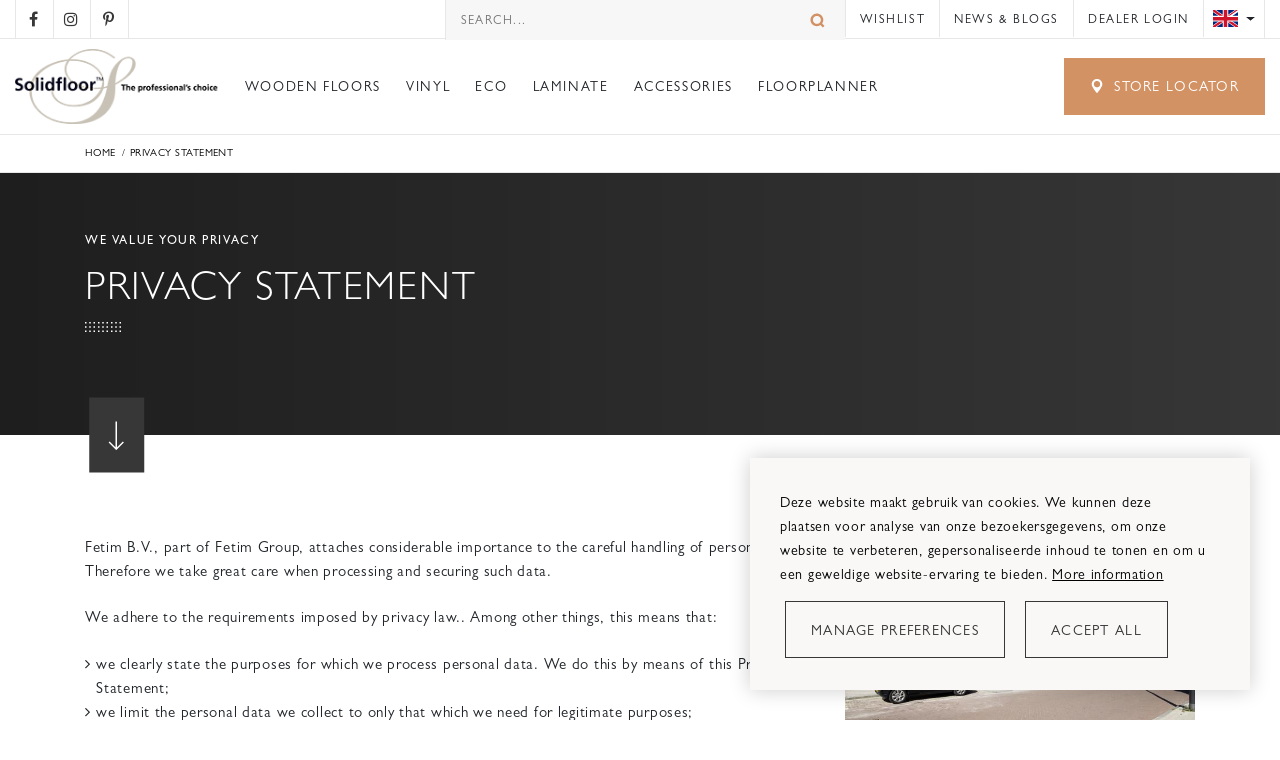

--- FILE ---
content_type: text/html; charset=UTF-8
request_url: https://www.solidfloor.com/privacy-statement
body_size: 32069
content:
<!DOCTYPE html> <html lang="en"> <head> <title>Privacy Statement | Solidfloor</title> <meta charset="utf-8"> <meta name="viewport" content="width=device-width, initial-scale=1, maximum-scale=1"> <meta name="description" lang="en" content=""> <meta name="keywords" lang="en" content=""> <meta name="author" lang="en" content="Solidfloor"> <meta name="robots" lang="en" content="all"> <meta name="format-detection" content="telephone=no"> <meta property="og:title" content="Privacy Statement" /> <meta property="og:description" content="" /> <meta property="og:url" content="https://www.solidfloor.com/privacy-statement" /> <meta property="og:type" content="article"> <link href="/public/themes/www/_compiled/css/corporate-desktop-df57ae3e10.css" rel="stylesheet" type="text/css" class="corporate-desktop"> <script type="text/javascript">
                
                document.cookie = "device=tablet";
                location.reload();
                
            </script> <link rel="shortcut icon" href="/public/themes/www/_compiled/favicons/favicon.ico" type="image/x-icon"> <link rel="shortcut icon" href="/public/themes/www/_compiled/favicons/favicon-16x16.png" type="image/x-icon"> <link rel="shortcut icon" href="/public/themes/www/_compiled/favicons/favicon-32x32.png" type="image/x-icon"> <link rel="apple-touch-icon" href="/public/themes/www/_compiled/favicons/apple-touch-icon-114x114.png" type="image/png"> <link rel="apple-touch-icon" href="/public/themes/www/_compiled/favicons/apple-touch-icon-120x120.png" type="image/png"> <link rel="apple-touch-icon" href="/public/themes/www/_compiled/favicons/apple-touch-icon-144x144.png" type="image/png"> <link rel="apple-touch-icon" href="/public/themes/www/_compiled/favicons/apple-touch-icon-152x152.png" type="image/png"> <link rel="apple-touch-icon" href="/public/themes/www/_compiled/favicons/apple-touch-icon-167x167.png" type="image/png"> <link rel="apple-touch-icon" href="/public/themes/www/_compiled/favicons/apple-touch-icon-180x180.png" type="image/png"> <link rel="apple-touch-icon" href="/public/themes/www/_compiled/favicons/apple-touch-icon-57x57.png" type="image/png"> <link rel="apple-touch-icon" href="/public/themes/www/_compiled/favicons/apple-touch-icon-60x60.png" type="image/png"> <link rel="apple-touch-icon" href="/public/themes/www/_compiled/favicons/apple-touch-icon-72x72.png" type="image/png"> <link rel="apple-touch-icon" href="/public/themes/www/_compiled/favicons/apple-touch-icon-76x76.png" type="image/png"> <link rel="manifest" href="/public/themes/www/_compiled/favicons/manifest.json"> <!--[if lt IE 9]>
    <script src="https://cdnjs.cloudflare.com/ajax/libs/html5shiv/3.7.3/html5shiv.min.js"></script>
    <![endif]--> <script>
        var Site = {
            "id" : 1,
            "language" : "en_GB",
        };

        function getTokenName() {
            return 'wingzz_token';
        }

        function getTokenValue() {
            return 'LNg0EKrcaXAkEs5C8MwNJRUH/PoYUGYDOfjP9Ozm';
        }
    </script> <script>
        // Exports data for Facebook Pixel
        var studioibizz_information_facebook = {
            content_ids: [14],
            content_type: "Document"
        };
    </script> <script data-cookieconsent="ignore">
        var ccform_prefix = "cookieConsent_ccform_";
        window.dataLayer = window.dataLayer || [];
        function gtag() {
            dataLayer.push(arguments)
        }
        gtag("consent", "default", {
            ad_personalization: window.localStorage.getItem(ccform_prefix + "social") === "true" ? "granted" : "denied",
            ad_storage: window.localStorage.getItem(ccform_prefix + "ads") === "true" ? "granted" : "denied",
            ad_user_data: window.localStorage.getItem(ccform_prefix + "ad_user_data") === "true" ? "granted" : "denied",
            analytics_storage: window.localStorage.getItem(ccform_prefix + "analytics") === "true" ? "granted" : "denied",
            functionality_storage: window.localStorage.getItem(ccform_prefix + "functional") === "true" ? "granted" : "granted",
            personalization_storage: "denied",
            security_storage: "granted"
        });
    </script> <script>(function(w,d,s,l,i){w[l]=w[l]||[];w[l].push({'gtm.start':
new Date().getTime(),event:'gtm.js'});var f=d.getElementsByTagName(s)[0],
j=d.createElement(s),dl=l!='dataLayer'?'&l='+l:'';j.async=true;j.src=
'https://www.googletagmanager.com/gtm.js?id='+i+dl;f.parentNode.insertBefore(j,f);
})(window,document,'script','dataLayer','GTM-W5KFGF8');</script> <script type="text/javascript">
    window.dataLayer = window.dataLayer || [];
    </script> <link rel="preload" href="/public/themes/www/_compiled/fonts/1356a7bd-20d8-4016-b4fa-2d40a92e7778.woff2" as="font" type="font/woff2" crossorigin><link rel="preload" href="/public/themes/www/_compiled/fonts/34ed668f-4c78-4335-9441-0e04545d63ab.woff2" as="font" type="font/woff2" crossorigin><link rel="preload" href="/public/themes/www/_compiled/fonts/5dcd1b38-d595-4966-9d40-696b7b29c0cd.woff2" as="font" type="font/woff2" crossorigin><link rel="preload" href="/public/themes/www/_compiled/fonts/86470f48-8e3a-4e92-814b-253f9befd235.woff2" as="font" type="font/woff2" crossorigin><link rel="preload" href="/public/themes/www/_compiled/fonts/c84e5aa5-75e6-4fb3-8f52-eb03f57d1af6.woff2" as="font" type="font/woff2" crossorigin><link rel="preload" href="/public/themes/www/_compiled/fonts/ce313731-95e0-4eaa-ac9f-360d0abf6ee1.woff2" as="font" type="font/woff2" crossorigin><link rel="preload" href="/public/themes/www/_compiled/fonts/f48e78b9-1250-4ab2-ac53-dd55a2231841.woff2" as="font" type="font/woff2" crossorigin><link rel="preload" href="/public/themes/www/_compiled/fonts/femen.woff2" as="font" type="font/woff2" crossorigin><link rel="preload" href="/public/themes/www/_compiled/fonts/fontawesome-webfont.woff2" as="font" type="font/woff2" crossorigin><link rel="preload" href="/public/themes/www/_compiled/fonts/icomoon-free.woff2" as="font" type="font/woff2" crossorigin><link rel="preload" href="/public/themes/www/_compiled/fonts/subset-GillSans-Bold.woff2" as="font" type="font/woff2" crossorigin><link rel="preload" href="/public/themes/www/_compiled/fonts/subset-GillSans-Book.woff2" as="font" type="font/woff2" crossorigin><link rel="preload" href="/public/themes/www/_compiled/fonts/subset-GillSans-Light.woff2" as="font" type="font/woff2" crossorigin><link rel="preload" href="/public/themes/www/_compiled/fonts/subset-GillSans-SemiBold.woff2" as="font" type="font/woff2" crossorigin><link rel="preload" href="/public/themes/www/_compiled/fonts/subset-GillSans.woff2" as="font" type="font/woff2" crossorigin> </head> <body class=" view " data-language="en_GB"> <noscript><iframe src="https://www.googletagmanager.com/ns.html?id=GTM-W5KFGF8" height="0" width="0" style="display:none;visibility:hidden"></iframe></noscript> <div class="ibizz-widget" data-uuid="eyJtb2R1bGUiOiJXaWRnZXRUb2VnYW5rZWxpamtoZWlkIiwic2l0ZV9pZCI6MywiaXRlbV9pZCI6MX0=" data-target="WidgetToegankelijkheid"></div> <script src="https://apps.ibizz.nl/loadWidget.js" fetchpriority="high" data-entry="aHR0cHM6Ly90b2VnYW5rZWxpamtoZWlkLndpZGdldHMuaWJpenoubmw="></script> <script type="text/javascript">
		if (JSON.parse(sessionStorage.getItem('animationsStatus'))) {
			document.documentElement.classList.add('accessibility-no-animations');
		}
    </script> <style>
        .accessibility-darkmode .Product.Item > figure::before {
            background:#333;
        }
        .accessibility-darkmode .navbar-brand {
            filter:invert(1) brightness(5);
        }
        .accessibility-darkmode .Snippet.DaaromBekijk, .accessibility-darkmode .Snippet.drieddinspiratie {
            background: #333 !important;
        }
        .accessibility-darkmode .Faq.Overview.default .panel-group .panel-body ul.links > li > button::after,
        .accessibility-darkmode .Faq.Overview.featured .panel-group .panel-body ul.links > li > button::after {
            color:#fff;
        }
        .accessibility-darkmode .Form.Detail > .inner {
            background:#333 !important;
        }
        .accessibility-darkmode .Document.view .inner.dealer > .Filter,
        .accessibility-darkmode .Document.builder .inner.dealer > .Filter {
            background:#333 !important;
        }
    </style> <div id="topcontainer"> <div id="svg-sprite" style="opacity:0;position:absolute;z-index:-99999;"> <svg xmlns="http://www.w3.org/2000/svg" xmlns:xlink="http://www.w3.org/1999/xlink"><defs><svg viewBox="0 0 45 45" id="24-7" xmlns="http://www.w3.org/2000/svg"><path d="M22.5 39.6C13 39.6 5.4 32 5.4 22.5c0-4.5 1.8-8.9 5-12.1 3.2-3.2 7.6-5 12.1-5 2.9 0 5.8.7 8.3 2.1l3.4 1.9h-4.6v2h8.1V3.3h-2v5L34 7.2c-3.3-2.5-7.3-3.8-11.4-3.8h-.1C11.9 3.4 3.3 12 3.3 22.6s8.6 19.2 19.2 19.2c10.2 0 18.6-8 19.2-18.2h-2c-.6 9-8.1 16-17.2 16"/><path d="M23.5 13.4h-2v9.5l5.6 5.7 1.4-1.5-5.1-5v-8.7z"/></svg><svg viewBox="0 0 28 28" id="3d" xmlns="http://www.w3.org/2000/svg"><path d="M21.5 27.3h-15v-5.1H2.9V15H4v6.1h2.6V7.7H3.9v5.6h-1V6.6h3.6V.8h14.9v5.6H25v7.2h-1.1V7.4h-2.6v13.5h2.6v-5.6H25V22h-3.6v5.3zM7.6 22.2v4h12.8V22h-2.5v-1.1h2.5V7.4h-2v-1h2V1.8h-2.5v1.5H10V1.8H7.6v4.8h2.5v1.1H7.6v13.5h2v1.1l-2-.1z"/><path d="M14 17.7l-4.9-2.5v-2.5l4.9-2.5 4.9 2.5v2.5L14 17.7zm-3.9-3.8v.7l3.3 1.7v-.7l-3.3-1.7zm7.8 0l-3.3 1.7v.7l3.3-1.7v-.7zM14 11.4L10.8 13l3.2 1.6 3.2-1.6-3.2-1.6z"/></svg><svg viewBox="0 0 20 12" id="arrow" xmlns="http://www.w3.org/2000/svg"><path d="M19.4 5.6L14.7.9l-.7.7 3.9 3.9H.6v1h17.3L14 10.4l.7.7 4.7-4.7.4-.4z"/></svg><svg viewBox="0 0 24 24" id="authentication--edit" xmlns="http://www.w3.org/2000/svg"><path d="M19.8 9.8l-5.6-5.6 1.1-1.1c1.3.5 2.4 1.3 3.4 2.2 1 1 1.7 2.1 2.2 3.4l-1.1 1.1zM9.2 20.4c-1-2.6-3.1-4.6-5.6-5.6l10-10 5.6 5.6-10 10zm-6.1-2.3c0-.9-.1-1.7-.1-2.5 2.5.9 4.5 2.9 5.4 5.4-.9-.1-1.7-.1-2.6-.1-.2-1.4-1.3-2.5-2.7-2.8m.1 2.7V19c.9.3 1.5 1 1.7 1.8-.6.1-1.2 0-1.7 0M22.8 8.7C22.3 6.9 21.3 5.3 20 4c-1.3-1.3-2.9-2.3-4.6-2.8-.3-.1-.7 0-.9.2l-13 13c-.2.2-.3.5-.3.7.2 2.1.2 4.3.2 6.6 0 .5.4.9.9.9 2.3 0 4.5.1 6.6.2H9c.2 0 .5-.1.6-.3l13-13c.3-.2.3-.5.2-.8"/></svg><svg viewBox="0 0 24 24" id="authentication--email" xmlns="http://www.w3.org/2000/svg"><path d="M16 12l5.6-5v10L16 12zM2.4 7L8 12l-5.6 5V7zm9.6 7.2L2.5 5.7c.1-.1.2-.1.3-.1h18.5c.1 0 .2 0 .3.1L12 14.2zm9.2 4.2H2.8c-.1 0-.2 0-.3-.1l6.3-5.6 2.9 2.6c.1.1.2.1.3.1.1 0 .2 0 .3-.1l2.9-2.6 6.3 5.6c-.1.1-.2.1-.3.1m0-14.8H2.8C1.4 3.6.4 4.6.4 6v12c0 1.3 1.1 2.4 2.4 2.4h18.5c1.3 0 2.4-1.1 2.4-2.4V6c-.1-1.4-1.1-2.4-2.5-2.4"/></svg><svg viewBox="0 0 24 24" id="authentication--password" xmlns="http://www.w3.org/2000/svg"><path d="M20.9 21.9H3.1V11.4h17.8v10.5zM6.6 7.4C6.6 4.4 9 2 12 2c2.9 0 5.3 2.4 5.3 5.4v2H6.6v-2zm14.3 2h-1.6v-2c0-4-3.3-7.3-7.3-7.3S4.7 3.4 4.7 7.4v2H3.1c-1.1 0-2 .9-2 2v10.5c0 1.1.9 2 2 2h17.8c1.1 0 2-.9 2-2V11.4c0-1.1-.9-2-2-2"/><path d="M11 17.1v2.3h2v-2.3c.6-.4 1.1-1 1.1-1.8 0-1.1-.9-2.1-2.1-2.1-1.1 0-2.1.9-2.1 2.1 0 .8.5 1.5 1.1 1.8"/></svg><svg viewBox="0 0 671.6 559.9" id="car" xmlns="http://www.w3.org/2000/svg"><path d="M121.9 194.2h427.8L510.4 93c-8.3-24.8-20.7-47.5-45.5-47.5H206.6c-26.9 0-37.2 22.7-47.5 47.5l-37.2 101.2zm487.7 2.1c35.1 6.2 62 37.2 62 74.4v190.1H0V270.7c0-37.2 26.9-68.2 62-74.4l49.6-136.4C124 28.9 138.4 0 171.5 0H498c33.1 0 49.6 28.9 62 59.9l49.6 136.4zm-59.9 88.9c-31 0-55.8 24.8-55.8 55.8s24.8 55.8 55.8 55.8 55.8-24.8 55.8-55.8-24.8-55.8-55.8-55.8zm-433.9 0C84.8 285.2 60 310 60 341s24.8 55.8 55.8 55.8 55.8-24.8 55.8-55.8-24.8-55.8-55.8-55.8z"/><path d="M51.7 440.1h128.1V500c0 33.1-26.9 59.9-59.9 59.9h-8.3c-33.1 0-59.9-26.9-59.9-59.9v-59.9zM619.9 440.1H489.7V500c0 33.1 26.9 59.9 59.9 59.9H560c33.1 0 59.9-26.9 59.9-59.9v-59.9z"/></svg><svg viewBox="0 0 30 30" id="checkout--cart" xmlns="http://www.w3.org/2000/svg"><path d="M20.9 21.8c0 .7-.6 1.1-1.1 1.1-.7 0-1.1-.6-1.1-1.1v-6.4c0-.7.6-1.1 1.1-1.1.7 0 1.1.6 1.1 1.1v6.4zm-4.8 0c0 .7-.6 1.1-1.1 1.1-.7 0-1.1-.6-1.1-1.1v-6.4c0-.7.6-1.1 1.1-1.1.7 0 1.1.6 1.1 1.1v6.4zm-4.7 0c0 .7-.6 1.1-1.1 1.1-.6 0-1.1-.6-1.1-1.1v-6.4c0-.7.6-1.1 1.1-1.1.7 0 1.1.6 1.1 1.1v6.4zM9 6.1c0-.4.3-.7.7-.7h10.4c.4 0 .7.3.7.7v3.3H8.9L9 6.1zm15.1 3.2V6.1c0-2.1-1.7-3.8-3.8-3.8H9.9c-2.1 0-4 1.7-4 3.8v3.3h-4c-1 0-1.7.7-1.7 1.7v3.7c0 1 .7 1.7 1.7 1.7h.6l1.8 9.9c.1.9.9 1.4 1.7 1.4h18.2c.9 0 1.6-.6 1.7-1.4l1.8-10.1h.4c1 0 1.7-.7 1.7-1.7v-3.7c0-1-.7-1.7-1.7-1.7l-4 .1z"/></svg><svg viewBox="0 0 57 57" id="checkout--cart-plus" xmlns="http://www.w3.org/2000/svg"><path d="M42.1 32.8c-3.4 0-6.5-1-9.2-2.7v10c0 1-.8 1.8-1.8 1.8s-1.8-.8-1.8-1.8V30c0-.8.6-1.5 1.3-1.8-2.2-2.1-3.8-4.8-4.6-7.8H14.1v-5.2c0-.6.5-1.2 1.2-1.2h10.2c.2-1.7.7-3.4 1.4-4.9H15.3c-3.4 0-6.1 2.7-6.1 6.1v5.2H2.9C1.4 20.4.3 21.6.3 23v5.7c0 1.5 1.2 2.6 2.6 2.6h.8l2.9 15.9c.2 1.3 1.3 2.2 2.6 2.2h28.7c1.3 0 2.4-.9 2.6-2.2l2.7-14.6c-.4.2-.8.2-1.1.2zm-24.3 7.3c0 1-.8 1.8-1.8 1.8s-1.8-.8-1.8-1.8V30c0-1 .8-1.8 1.8-1.8s1.8.8 1.8 1.8v10.1zm7.5 0c0 1-.8 1.8-1.8 1.8s-1.8-.8-1.8-1.8V30c0-1 .8-1.8 1.8-1.8s1.8.8 1.8 1.8v10.1z"/><path d="M42.1 1.5C34 1.5 27.4 8 27.4 16.2S34 30.8 42.1 30.8s14.7-6.6 14.7-14.7S50.2 1.5 42.1 1.5zm6 16.2h-4.5v4.5c0 .8-.7 1.5-1.5 1.5s-1.5-.7-1.5-1.5v-4.5h-4.5c-.8 0-1.5-.7-1.5-1.5s.7-1.5 1.5-1.5h4.5v-4.5c0-.8.7-1.5 1.5-1.5s1.5.7 1.5 1.5v4.5h4.5c.8 0 1.5.7 1.5 1.5s-.7 1.5-1.5 1.5z"/></svg><svg version="1.1" id="checkout--delete" x="0" y="0" viewBox="0 0 24 24" xml:space="preserve" xmlns="http://www.w3.org/2000/svg"><style>.st0{fill:#1d1d1b}</style><path class="st0" d="M18.2 21.2H5.8l-1-15.9h14.3l-.9 15.9zM12 2.8c.6 0 1.2.2 1.6.6h-3.3c.5-.4 1.1-.6 1.7-.6m9.6.6h-5.7C15.2 1.9 13.7.9 12 .9c-1.7 0-3.2 1-3.9 2.5H2.4c-.5 0-.9.4-.9.9s.4.9.9.9H3l1 16c.1 1 .9 1.8 1.8 1.8h12.4c1 0 1.8-.8 1.8-1.8l1-16h.6c.5 0 .9-.4.9-.9s-.4-.9-.9-.9"/><path class="st0" d="M8.5 19.7c.6 0 1-.5.9-1l-.6-11c0-.5-.5-.9-1-.9s-.9.5-.9 1l.6 11c.1.5.5.9 1 .9M15.4 19.7c.1 0 .1 0 0 0 .5 0 .9-.4 1-.9l.6-11c0-.5-.4-.9-.9-1-.5 0-.9.4-1 .9l-.6 11c0 .5.4.9.9 1M12 19.7c.5 0 .9-.4.9-.9v-11c0-.5-.4-.9-.9-.9s-.9.4-.9.9v11c0 .5.4.9.9.9"/></svg><svg viewBox="0 0 22 22" id="checkout--filter" xmlns="http://www.w3.org/2000/svg"><path d="M1.6 19.2h10c.5 1.3 1.7 2.3 3.2 2.3 1.5 0 2.7-1 3.2-2.3h2.2c.6 0 1.1-.5 1.1-1.1 0-.6-.5-1.1-1.1-1.1H18c-.5-1.3-1.7-2.3-3.2-2.3s-2.7 1-3.2 2.3h-10c-.6 0-1.1.5-1.1 1.1 0 .6.5 1.1 1.1 1.1m13.3-2.3c.6 0 1.1.5 1.1 1.1 0 .6-.5 1.1-1.1 1.1-.6 0-1.1-.5-1.1-1.1-.1-.6.4-1.1 1.1-1.1m6.6-5.9c0-.6-.5-1.1-1.1-1.1h-10c-.5-1.4-1.8-2.3-3.3-2.3-1.5 0-2.7 1-3.2 2.3H1.6C1 9.9.5 10.4.5 11c0 .6.5 1.1 1.1 1.1h2.2c.5 1.3 1.7 2.3 3.2 2.3 1.5 0 2.7-1 3.2-2.3h10c.8 0 1.3-.5 1.3-1.1M8.3 11c0 .6-.5 1.1-1.1 1.1-.7 0-1.2-.5-1.2-1.1 0-.6.5-1.1 1.1-1.1.7 0 1.2.5 1.2 1.1M1.6 5.1h10c.5 1.3 1.7 2.3 3.2 2.3 1.5 0 2.7-1 3.2-2.3h2.2c.6 0 1.1-.5 1.1-1.1 0-.6-.5-1.1-1.1-1.1H18C17.5 1.6 16.3.6 14.8.6c-1.5 0-2.7 1-3.2 2.3h-10C1 2.8.5 3.3.5 3.9c0 .7.5 1.2 1.1 1.2m13.3-2.3c.6 0 1.1.5 1.1 1.1 0 .6-.5 1.1-1.1 1.1-.6 0-1.1-.5-1.1-1.1-.1-.6.4-1.1 1.1-1.1"/></svg><svg viewBox="0 0 40 40" id="checkout--service" xmlns="http://www.w3.org/2000/svg"><path d="M36.4 23c0 1.9-1.5 3.4-3.4 3.4h-2v-9.1h2c1.9 0 3.4 1.5 3.4 3.4V23zM22.5 37.5H20c-.8 0-1.5-.7-1.5-1.5s.7-1.5 1.5-1.5h2.5c.8 0 1.5.7 1.5 1.5s-.7 1.5-1.5 1.5M9.1 26.4H7c-1.9 0-3.4-1.5-3.4-3.4v-2.3c0-1.9 1.5-3.4 3.4-3.4h2v9.1zm24.3-11.1v-1.5c0-3.6-1.3-6.9-3.6-9.4C27.4 1.9 24.2.5 20.6.5h-1.2c-3.5 0-6.8 1.4-9.2 3.9-2.3 2.5-3.6 5.8-3.6 9.4v1.5c-2.8.2-5 2.5-5 5.4V23c0 3 2.4 5.4 5.4 5.4h3c.5 0 1-.4 1-1V16.3c0-.5-.4-1-1-1H8.6v-1.5c0-6.5 4.6-11.3 10.8-11.3h1.2c6.1 0 10.8 4.9 10.8 11.3v1.5H30c-.5 0-1 .4-1 1v11.1c0 .5.4 1 1 1h1.4c-.4 5.1-3.9 6.3-5.6 6.6-.5-1.4-1.8-2.4-3.3-2.4H20c-1.9 0-3.5 1.5-3.5 3.4s1.6 3.5 3.5 3.5h2.5c1.6 0 2.9-1.1 3.3-2.5.8-.1 2.1-.4 3.3-1.1 1.8-1 3.9-3.2 4.2-7.4 2.8-.2 5-2.5 5-5.3v-2.3c.1-3.1-2.1-5.4-4.9-5.6"/></svg><svg viewBox="0 0 22 22" id="checkout--sort" xmlns="http://www.w3.org/2000/svg"><path d="M8.9 7.5L5.6 4.2c-.2-.3-.5-.4-.9-.4-.3 0-.6.1-.8.4L.5 7.5C.1 8 0 8.7.5 9.2s1.2.5 1.7 0l1.4-1.4V14c0 .7.5 1.2 1.2 1.2S6 14.7 6 14V7.9l1.3 1.3c.5.5 1.2.5 1.7 0 .4-.5.4-1.2-.1-1.7M13.1 14.5l3.3 3.3c.2.2.5.4.9.4.3 0 .6-.1.8-.4l3.4-3.4c.5-.5.5-1.2 0-1.7s-1.2-.5-1.7 0l-1.4 1.4V7.9c0-.7-.5-1.2-1.2-1.2S16 7.2 16 7.9v6.2l-1.3-1.3c-.5-.5-1.2-.5-1.7 0-.4.5-.4 1.2.1 1.7"/></svg><svg version="1.1" id="checkout--trash" x="0" y="0" viewBox="0 0 24 24" xml:space="preserve" xmlns="http://www.w3.org/2000/svg"><style>.st0{fill:#1d1d1b}</style><path class="st0" d="M18.2 21.2H5.8l-1-15.9h14.3l-.9 15.9zM12 2.8c.6 0 1.2.2 1.6.6h-3.3c.5-.4 1.1-.6 1.7-.6m9.6.6h-5.7C15.2 1.9 13.7.9 12 .9c-1.7 0-3.2 1-3.9 2.5H2.4c-.5 0-.9.4-.9.9s.4.9.9.9H3l1 16c.1 1 .9 1.8 1.8 1.8h12.4c1 0 1.8-.8 1.8-1.8l1-16h.6c.5 0 .9-.4.9-.9s-.4-.9-.9-.9"/><path class="st0" d="M8.5 19.7c.6 0 1-.5.9-1l-.6-11c0-.5-.5-.9-1-.9s-.9.5-.9 1l.6 11c.1.5.5.9 1 .9M15.4 19.7c.1 0 .1 0 0 0 .5 0 .9-.4 1-.9l.6-11c0-.5-.4-.9-.9-1-.5 0-.9.4-1 .9l-.6 11c0 .5.4.9.9 1M12 19.7c.5 0 .9-.4.9-.9v-11c0-.5-.4-.9-.9-.9s-.9.4-.9.9v11c0 .5.4.9.9.9"/></svg><svg viewBox="0 0 24 24" id="close" xmlns="http://www.w3.org/2000/svg"><path d="M22.8 21.5L13.3 12l9.5-9.5-1.3-1.3-9.5 9.5-9.5-9.5-1.3 1.3 9.5 9.5-9.5 9.5 1.3 1.3 9.5-9.5 9.5 9.5z"/></svg><svg viewBox="0 0 45 45" id="contact" xmlns="http://www.w3.org/2000/svg"><path d="M38.9 18.5l-.1-.1v-.2c-.3-8.6-7.3-15.5-15.9-15.7-9-.2-16.4 6.9-16.6 15.8v.2l-.1.1c-3.1 1.4-5 4.5-5 7.8C1.1 31.1 5 35 9.8 35h1V17.7h-1c-.4 0-.7 0-1.1.1h-.3v-.3c.6-6.9 6.1-12.5 13-13 7.8-.6 14.6 5.2 15.3 13v.3h-.3c-.4 0-.7-.1-1.1-.1h-1V35h1c.4 0 .8 0 1.1-.1h.3V38h-8.1v-2.5h-6.1c-2 0-3.5 1.6-3.5 3.6s1.6 3.5 3.5 3.5h6.1V40h10.1v-5.8l.1-.1c1.9-.9 3.4-2.4 4.2-4.2 2.1-4.3.2-9.4-4.1-11.4zM8.4 19.9l.3-.1v13l-.3-.1c-2.6-.5-4.6-2.5-5.1-5.1-.7-3.5 1.6-7 5.1-7.7zm18.2 20.6h-4c-.8 0-1.5-.7-1.5-1.5s.7-1.5 1.5-1.5h4v3zm10-7.7l-.3.1v-13l.3.1c2.6.5 4.6 2.5 5.1 5.1.7 3.5-1.6 7-5.1 7.7z"/></svg><svg viewBox="0 0 50 50" id="correct" xmlns="http://www.w3.org/2000/svg"><path d="M43.16 6.4c-7.59 7.47-16.33 16.02-24.22 23.78L6.24 19.56 0 26.8l16.1 13.43 3.4 2.84 3.14-3.11C31.21 31.52 41.41 21.55 50 13.09L43.16 6.4z"/></svg><svg viewBox="0 0 28 28" id="cta--bewerking" xmlns="http://www.w3.org/2000/svg"><path d="M11.247 22.683l11.455-11.455 2.262 2.263L13.51 24.946zM7.212 18.667L18.667 7.212l2.05 2.05L9.264 20.719zM3.035 14.51L14.49 3.055l2.263 2.263L5.298 16.773z"/></svg><svg viewBox="0 0 28 28" id="cta--breedte" xmlns="http://www.w3.org/2000/svg"><path d="M12.9 3v9.9H7.2l1.7-1.6-1.6-1.6L3 14l4.3 4.3 1.5-1.5-1.7-1.6h5.7V25H15v-9.9h5.7l-1.6 1.6 1.5 1.5L25 14l-4.3-4.3-1.5 1.5 1.6 1.6h-5.7V3h-2.2z"/></svg><svg viewBox="0 0 35 35" id="cta--brochure" xmlns="http://www.w3.org/2000/svg"><path d="M33.8 32l-10-3.3V3.3l10 3.3V32zM13 31.7V6.3l9.1-3v25.4l-9.1 3zm-1.8 0l-10-3.3V3l10 3.3v25.4z"/></svg><svg viewBox="0 0 28 28" id="cta--dikte" xmlns="http://www.w3.org/2000/svg"><path d="M4.3 6.501h19.4v-2.2H4.3v2.2zM4.3 11.201h19.4v-2.9H4.3v2.9zM4.3 16.401h19.4v-3.5H4.3v3.5zM4.3 23.701h19.4v-5.5H4.3v5.5z"/></svg><svg viewBox="0 0 28 28" id="cta--lengte" xmlns="http://www.w3.org/2000/svg"><path d="M25 12.9h-9.9V7.2l1.6 1.7 1.5-1.5L14 3 9.7 7.3l1.5 1.5 1.6-1.7v5.7H3V15h9.9v5.7l-1.6-1.6-1.5 1.5L14 25l4.3-4.3-1.5-1.5-1.6 1.6v-5.7H25v-2.2z"/></svg><svg viewBox="0 0 35 35" id="cta--marker" xmlns="http://www.w3.org/2000/svg"><path d="M17.5 31.9L8.8 17.8c-.2-.4-.4-.7-.6-1.1-1.2-3-.8-6.5 1.1-9.2 1.8-2.7 4.9-4.4 8.2-4.3 3.2 0 6.3 1.5 8.1 4.2 1.9 2.6 2.3 6 1.2 9.1 0 .1-.1.2-.1.3-.1.3-.3.6-.5.9l-8.7 14.2zm0-24c-2.6 0-4.8 2.1-4.8 4.8 0 2.6 2.1 4.8 4.8 4.8 2.6 0 4.7-2.1 4.8-4.7 0-2.7-2.1-4.8-4.8-4.9z"/></svg><svg viewBox="0 0 30 30" id="cta--questions" xmlns="http://www.w3.org/2000/svg"><path d="M14.96 30l-2.74-2.74.08-.08H1.41V0h27.17v27.17h-10.8L14.96 30zM15 16.8c-.65 0-1.17.53-1.17 1.17 0 .65.53 1.17 1.17 1.17.65 0 1.17-.52 1.17-1.17 0-.64-.52-1.17-1.17-1.17zm0-6.67c.74 0 1.34.6 1.34 1.34 0 .35-.14.7-.39.95-.03.03-.11.1-.17.14l-.04.03c-1.15.8-1.83 2.12-1.81 3.51 0 .07.06.13.13.13h1.89c.07 0 .13-.06.13-.13a2.13 2.13 0 011.02-1.85l.03-.03c.12-.1.23-.19.34-.3 1.36-1.36 1.36-3.57 0-4.93s-3.57-1.36-4.93 0c-.65.65-1.02 1.54-1.02 2.47 0 .07.06.13.13.13h1.9c.07 0 .13-.06.13-.13-.02-.73.58-1.33 1.32-1.33z"/></svg><svg viewBox="0 0 35 35" id="cta--staal" xmlns="http://www.w3.org/2000/svg"><path d="M18.5 27.3l-1 .5-1-.5-10.4-5.2-4.2 2.1L17.5 32l15.6-7.8-4.2-2.1-10.4 5.2zM17.5 3L1.9 10.8l15.6 7.8 15.6-7.8L17.5 3z"/><path d="M18.5 20.6l-1 .5-1-.5-10.4-5.2-4.2 2.1 15.6 7.8 15.6-7.8-4.2-2.1-10.4 5.2z"/></svg><svg viewBox="0 0 28 28" id="cta--type" xmlns="http://www.w3.org/2000/svg"><path d="M14 25l-5.2-5.3 5.2-5.2 5.3 5.2L14 25zm5.7-5.8L14.5 14l5.2-5.2L25 14l-5.3 5.2zm-11.4 0L3 14l5.3-5.2 5.2 5.2-5.2 5.2zm5.7-5.7L8.8 8.3 14 3l5.3 5.3-5.3 5.2z"/></svg><svg viewBox="0 0 12 12" id="download" xmlns="http://www.w3.org/2000/svg"><path d="M10.943 2.457l-1.6-1.4-3.4 3-3.4-3-1.6 1.4 5 4.4 5-4.4zM.943 8.957h10.1v2H.943z"/></svg><svg viewBox="0 0 28 28" id="email" xmlns="http://www.w3.org/2000/svg"><path d="M27.5 23.4H.5V4.6h27v18.8zm-16.8-7.7l-7.6 6.2h21.7l-7.7-6.2-3 2.9-.2.2h-.1l-1-1.1-2.1-2zM26 7.1l-7.8 7.5L26 21V7.1zM2 7.2v13.7l7.7-6.3L2 7.2zm.9-1.1l11 10.7L25 6.1H2.9z"/></svg><svg viewBox="0 0 50 50" id="envelope" xmlns="http://www.w3.org/2000/svg"><path d="M50 40.9H0l17.9-13.2L25 33l7.1-5.2L50 40.9zm0-6L36.2 24.7 50 14.6v20.3zm-50 0V14.6l13.8 10.2L0 34.9zM25 27L0 8.6h50L25 27z"/></svg><svg viewBox="0 0 14 14" id="eye" xmlns="http://www.w3.org/2000/svg"><path d="M4.9 3.7c.7-.2 1.4-.3 2.1-.3s1.4.1 2.1.3 1.3.5 1.9.8c.5.3 1 .7 1.4 1s.7.6 1 .8l.3.4.3.3-.3.3-.3.3c-.1.2-.4.4-.9.8s-.9.7-1.3 1c-.5.3-1 .6-1.7.8s-1.3.4-2 .5h-1c-.7-.1-1.3-.2-2-.5s-1.2-.6-1.7-.9c-.5-.3-.9-.6-1.3-.9s-.7-.6-.9-.8l-.3-.3L0 7l.3-.3c.1-.1.2-.2.3-.4s.5-.4.9-.8c.5-.4 1-.7 1.5-1 .5-.3 1.1-.5 1.9-.8zM3 5.6c-.6.4-1.2.9-1.7 1.4.7.7 1.4 1.3 2.2 1.7-.4-.6-.6-1.4-.6-2.2 0-.3 0-.6.1-.9zm4-1.3c-.9 0-1.8.2-2.8.7-.2.4-.4 1-.4 1.5 0 .8.3 1.5.8 2.1s1.2 1 2 1.1h.6c.8-.1 1.5-.4 2-1.1s.8-1.3.8-2.1c0-.6-.2-1.1-.5-1.7-.7-.3-1.6-.5-2.5-.5zM6 5.6c.3-.3.6-.4 1-.4s.7.1 1 .4c.3.3.4.6.4 1s-.1.7-.4 1c-.3.2-.6.3-1 .3s-.7-.1-1-.4-.4-.6-.4-1c0-.3.2-.7.4-.9zm5 0c.1.3.1.6.1.9 0 .8-.2 1.5-.6 2.2.8-.5 1.5-1 2.2-1.7-.5-.5-1.1-1-1.7-1.4z"/></svg><svg viewBox="0 0 20 20" id="favorite" xmlns="http://www.w3.org/2000/svg"><path d="M19.4 4.5C19 3.2 18.1 2.2 17 1.7c-.9-.5-1.8-.5-2.6-.5-1.9 0-3.5.8-4.4 2.2C9.1 2 7.4 1.2 5.5 1.2c-.8 0-1.7.2-2.5.5-1.1.5-2 1.6-2.4 2.9C0 6.1.1 7.8.8 9.2c.6 1.3 2.6 3.9 8.5 9.3l.3.3c.1.1.3.1.4.1h.1c.1 0 .1 0 .2-.1h.2l.3-.3c5.9-5.3 7.9-8 8.5-9.3.6-1.4.6-3.2.1-4.7zm-1.2 4.1c-.8 1.6-3.6 4.6-8.1 8.8l-.1.1-.1-.1c-4.6-4.2-7.3-7.2-8.1-8.8-.5-1-.6-2.4-.2-3.7.4-1 1.1-1.8 1.9-2.1.6-.3 1.4-.5 2-.5 1.6 0 2.9.7 3.6 1.8l.4.6c.1.2.2.3.5.3.1 0 .4-.1.5-.2v-.2l.4-.6c.7-1.1 2.1-1.8 3.6-1.8.6 0 1.3.2 2 .5.8.4 1.5 1.1 1.9 2.1.3 1 .5 2.5-.2 3.8z"/></svg><svg viewBox="0 0 20 20" id="favorite-full" xmlns="http://www.w3.org/2000/svg"><path d="M19.4 4.5C19 3.2 18.1 2.2 17 1.7c-.9-.5-1.8-.5-2.6-.5-1.9 0-3.5.8-4.4 2.2C9.1 2 7.4 1.2 5.5 1.2c-.8 0-1.7.2-2.5.5-1.1.5-2 1.6-2.4 2.9C0 6.1.1 7.8.8 9.2c.6 1.3 2.6 3.9 8.5 9.3l.3.3c.1.1.3.1.4.1h.1c.1 0 .1 0 .2-.1h.2l.3-.3c5.9-5.3 7.9-8 8.5-9.3.6-1.4.6-3.2.1-4.7z"/></svg><svg viewBox="0 0 38 38" id="file" xmlns="http://www.w3.org/2000/svg"><path d="M32.1 37H5.9V1h20.3l5.9 5.9V37zM7.5 2.6v32.7h22.9V9.2h-6.5V2.6H7.5zm18 0v4.9h4.9l-4.9-4.9z"/></svg><svg viewBox="0 0 22 22" id="general--mail" xmlns="http://www.w3.org/2000/svg"><path d="M20.7 16.6c0 .8-.7 1.5-1.5 1.5H2.7c-.8 0-1.5-.7-1.5-1.5V5.4c0-.8.7-1.5 1.5-1.5h16.5c.8 0 1.5.7 1.5 1.5v11.2zM19.3 2.7H2.7C1.2 2.7 0 3.9 0 5.4v11.3c0 1.5 1.2 2.7 2.7 2.7h16.5c1.5 0 2.7-1.2 2.7-2.7V5.4c0-1.5-1.2-2.7-2.6-2.7"/><path d="M13.9 10.9l5.3-4.8c.2-.2.3-.6 0-.9-.2-.2-.6-.3-.9 0L11 11.8l-1.4-1.3-.1-.1-5.9-5.2c-.2-.3-.6-.3-.9 0-.2.3-.2.6 0 .9l5.4 4.8-5.4 5c-.2.2-.3.6 0 .9.2.1.4.2.5.2.1 0 .3-.1.4-.2l5.5-5.1 1.5 1.3c.1.1.3.2.4.2.1 0 .3-.1.4-.2l1.5-1.4 5.4 5.2c.1.1.3.2.4.2.2 0 .3-.1.4-.2.2-.2.2-.6 0-.9l-5.2-5z"/></svg><svg viewBox="0 0 22 22" id="general--print" xmlns="http://www.w3.org/2000/svg"><path d="M19.8 12.9c0 1.1-.9 1.9-1.9 1.9h-.5v-1.4h.8c.3 0 .6-.3.6-.6s-.3-.6-.6-.6H3.8c-.3 0-.6.3-.6.6s.3.6.6.6h.9v1.4h-.6c-1.1 0-1.9-.9-1.9-1.9v-5c0-1 .9-1.9 1.9-1.9h13.7c1.1 0 1.9.9 1.9 1.9v5zM16.2 20c0 .2-.2.4-.4.4H6.2c-.2 0-.4-.2-.4-.4v-6.5h10.4V20zM5.8 3.6c0-1.1.9-1.9 1.9-1.9h6.5c1.1 0 1.9.9 1.9 1.9v1.2H5.8V3.6zm12.1 1.2h-.5V3.6c0-1.7-1.4-3.1-3.1-3.1H7.7C6 .5 4.6 1.9 4.6 3.6v1.2h-.5C2.4 4.8 1 6.2 1 7.9v5C1 14.6 2.4 16 4.1 16h.5v3.9c0 .9.7 1.5 1.5 1.5h9.6c.9 0 1.5-.7 1.5-1.5V16h.5c1.7 0 3.1-1.4 3.1-3.1v-5c.2-1.7-1.2-3.1-2.9-3.1"/><path d="M7.2 16.4h7.5c.3 0 .6-.3.6-.6s-.3-.6-.6-.6H7.2c-.3 0-.6.3-.6.6s.3.6.6.6M14.7 17.6H7.3c-.3 0-.6.3-.6.6s.3.6.6.6h7.5c.3 0 .6-.3.6-.6-.1-.4-.3-.6-.7-.6M17.9 7.1h-1.2c-.3 0-.6.3-.6.6s.3.6.6.6h1.2c.3 0 .6-.3.6-.6-.1-.3-.3-.6-.6-.6"/></svg><svg viewBox="0 0 28 28" id="hr" xmlns="http://www.w3.org/2000/svg"><path d="M0 10.1h1.1v1.1H0zM3.4 10.1h1.1v1.1H3.4zM6.7 10.1h1.1v1.1H6.7zM10.1 10.1h1.1v1.1h-1.1zM13.4 10.1h1.1v1.1h-1.1zM16.8 10.1h1.1v1.1h-1.1zM20.2 10.1h1.1v1.1h-1.1zM23.5 10.1h1.1v1.1h-1.1zM26.9 10.1H28v1.1h-1.1z"/><g><path d="M0 13.4h1.1v1.1H0zM3.4 13.4h1.1v1.1H3.4zM6.7 13.4h1.1v1.1H6.7zM10.1 13.4h1.1v1.1h-1.1zM13.4 13.4h1.1v1.1h-1.1zM16.8 13.4h1.1v1.1h-1.1zM20.2 13.4h1.1v1.1h-1.1zM23.5 13.4h1.1v1.1h-1.1zM26.9 13.4H28v1.1h-1.1z"/></g><g><path d="M0 16.8h1.1v1.1H0zM3.4 16.8h1.1v1.1H3.4zM6.7 16.8h1.1v1.1H6.7zM10.1 16.8h1.1v1.1h-1.1zM13.4 16.8h1.1v1.1h-1.1zM16.8 16.8h1.1v1.1h-1.1zM20.2 16.8h1.1v1.1h-1.1zM23.5 16.8h1.1v1.1h-1.1zM26.9 16.8H28v1.1h-1.1z"/></g></svg><svg viewBox="0 0 12 12" id="info" xmlns="http://www.w3.org/2000/svg"><path d="M6 0C2.7 0 0 2.7 0 6s2.7 6 6 6 6-2.7 6-6-2.7-6-6-6" fill="#373737"/><path d="M5.1 4.1h1.8V2.3H5.1v1.8zM5.1 9.7h1.8V5H5.1v4.7z" fill="#fff"/></svg><svg viewBox="0 0 30 30" id="information" xmlns="http://www.w3.org/2000/svg"><path d="M15 0C6.72 0 0 6.72 0 15s6.72 15 15 15 15-6.72 15-15C29.98 6.73 23.27.02 15 0"/><path d="M13.13 9.38h3.75V5.63h-3.75v3.75zM13.13 24.38h3.75V13.13h-3.75v11.25z" fill="#fff"/></svg><svg viewBox="0 0 28.1 37" id="leaf" xmlns="http://www.w3.org/2000/svg"><path d="M28 .6c-.1-.3-.5-.6-.9-.6C17 0 8.6 3.3 4 9 .4 13.4-.8 19.1.5 25.3l1.9-.4c-1.2-5.6-.1-10.7 3.1-14.6C9.3 5.5 16 2.6 24.3 2.1h.5l-.2.4C23 5.2 23 8.4 23 11.6c0 6.9.1 13.5-14.3 16.8l-.3.1v-.3c.6-7.2 3.8-13.1 8.3-15.6l-.9-1.8C7.7 15.3 4.9 27.5 6.9 37l1.9-.4c-.4-1.9-.6-3.9-.6-5.8v-.2h.2C25.1 26.9 25 18.4 25 11.6c0-4 0-7.5 2.7-9.9.3-.2.5-.7.3-1.1"/></svg><svg viewBox="0 0 28 28" id="location" xmlns="http://www.w3.org/2000/svg"><path d="M27.472 14.406h-27v-5l2.5-5.3h22l2.5 5.5v4.8zm-23.2-8.4l-1.8 3.9v2.6h23.2v-2.6l-1.8-3.9h-19.6zM23.172 23.906h1.9v-8.4h-1.9v8.4zM14.872 15.506v6.5h-10.1v-6.5h-1.9v8.4h13.9v-8.4h-1.9z"/></svg><svg viewBox="0 0 50 50" id="locator" xmlns="http://www.w3.org/2000/svg"><path d="M50 0L0 22.72l22.73 4.55L27.27 50 50 0z"/></svg><svg viewBox="0 0 149.506 67.147" id="logo" xmlns="http://www.w3.org/2000/svg"><defs><clipPath id="bpa"><path d="M0 0h93.992v67.147H0z" transform="translate(.611 .853)" fill="none"/></clipPath><clipPath id="bpb"><path d="M0 0h3.013v5.01H0z" transform="translate(.493 .025)" fill="none"/></clipPath></defs><path d="M12.611.001h93.992v67.147H12.611z" fill="none"/><g clip-path="url(#bpa)" transform="translate(12 -.852)"><path d="M40.874 68.001a59.661 59.661 0 01-15.527-1.793 37.55 37.55 0 01-12.459-5.862 29.861 29.861 0 01-9.109-10.04A25.714 25.714 0 01.611 37.868a20.936 20.936 0 012.69-10.19 28.333 28.333 0 017.343-8.464c6.353-5.035 14.98-8.253 24.29-9.06a30.556 30.556 0 019.8-6.939A29.489 29.489 0 0156.716.853c7.229 0 13.151 2.26 19.8 7.557l-1.056.873c-6.374-5.095-11.98-7.268-18.746-7.268-8.273 0-15.442 2.966-19.67 8.139h2.771a31.787 31.787 0 0118.516 5.8 21.516 21.516 0 016.1 6.748 17.884 17.884 0 012.314 8.865 25.814 25.814 0 01-.265 3.2 25.551 25.551 0 003.038-.677l.237-1.158c1.606-7.86 2.993-14.647 9.665-20.837 3.129-2.842 5.981-4.169 8.979-4.169a6.311 6.311 0 014.39 1.647 6.092 6.092 0 011.815 4.553c0 2.968-1.5 6.053-4.472 9.17-3.017 3.169-7.553 6.376-13.481 9.532v1.55a51.552 51.552 0 01-.479 8.2 28.244 28.244 0 01-8.249 15.9 30.7 30.7 0 01-7.362 5.2 38.146 38.146 0 01-9.119 3.22 49.135 49.135 0 01-10.568 1.103zm-7-56.394c-17.761 2.091-31.154 14.13-31.154 28 0 7.08 3.551 13.786 10 18.882 6.572 5.194 15.4 8.054 24.851 8.054a29.581 29.581 0 0024.426-12.204c3.141-4.434 5.49-10.5 7.393-19.089a28.518 28.518 0 01-3.168.873c-3.901 10.43-12.856 16.18-25.211 16.18-12.635 0-21.125-6.074-21.125-15.115a11.2 11.2 0 011.321-4.652l1.453.292a11.674 11.674 0 00-1.188 4.844c0 3.671 1.94 7.1 5.462 9.642a21.712 21.712 0 0012.489 3.829c10.666 0 20.024-5.682 24.422-14.828a89.07 89.07 0 01-7 .289 31.677 31.677 0 01-17.242-4.941 19.1 19.1 0 01-5.682-5.686 13.784 13.784 0 01-2.155-7.393 14.535 14.535 0 012.112-6.977zm4.489-.29c-.4 0-.766.025-1.123.049s-.726.049-1.121.049c-1.3 2-2.772 4.263-2.772 7.362 0 4.643 2.572 8.907 7.243 12a31.125 31.125 0 0017.046 4.664 52.878 52.878 0 006.6-.293 16.489 16.489 0 00.926-5.038c0-4.766-2.683-9.5-7.36-13-5.005-3.732-11.909-5.793-19.435-5.793zm49.9-2.23c-3.27 0-5.924 1.871-7.889 5.56-2.022 3.8-3.276 9.457-3.729 16.825 10.22-5.799 15.186-12.106 15.186-19.283 0-1.826-1.465-3.102-3.563-3.102z" fill="#c2baaf"/></g><path d="M6.243 28.19a5.667 5.667 0 00-2.227-.471 1.525 1.525 0 00-1.726 1.522c0 1.9 4.8 1.1 4.8 4.769 0 2.4-1.9 3.311-4.11 3.311a9.662 9.662 0 01-2.807-.426l.2-1.978a5.268 5.268 0 002.482.678c.832 0 1.945-.425 1.945-1.413 0-2.087-4.8-1.222-4.8-4.846 0-2.448 1.9-3.341 3.828-3.341a8.251 8.251 0 012.619.391zM12.597 37.32a4.18 4.18 0 01-3.11-1.216 4.227 4.227 0 01-1.11-2.957 4.258 4.258 0 011.216-3.141 4.256 4.256 0 013.004-1.141 4.279 4.279 0 013.017 1.141 4.253 4.253 0 011.218 3.141 4.221 4.221 0 01-1.112 2.957 4.2 4.2 0 01-3.123 1.216zm0-6.824a2.156 2.156 0 00-2.02 2.4c0 1.043.263 2.793 2.023 2.793s2.04-1.75 2.04-2.793a2.137 2.137 0 00-2.043-2.4zM18.525 37.131h2.1V25.366h-2.1zM24.987 37.131h-2.1v-8.079h2.1v8.078zm0-9.554h-2.1V25.57h2.1v2.006z" fill="#020203"/><g fill="#020203"><path d="M30.071 37.32a2.982 2.982 0 01-2.623-1.3 5.241 5.241 0 01-.765-2.954c0-1.261.33-4.2 3.388-4.2a2.875 2.875 0 012.412 1.128h.032v-4.628h2.1v11.765h-2.032v-.91h-.034a3.006 3.006 0 01-2.478 1.099zm.549-6.824c-1.283 0-1.737 1.329-1.737 2.57 0 1.266.466 2.619 1.772 2.619 1.366 0 1.851-1.411 1.851-2.619-.003-1.236-.592-2.57-1.886-2.57zM37.554 30.59h-1.552v-1.537h1.552v-1.13a2.47 2.47 0 012.573-2.745 7.433 7.433 0 011.538.173l-.173 1.741a1.641 1.641 0 00-.91-.282c-.706 0-.926.612-.926 1.239v1h1.836v1.541h-1.836v6.542h-2.1z"/></g><path d="M42.934 37.131h2.1V25.366h-2.1z" fill="#020203"/><g fill="#020203"><path d="M50.951 37.32a4.178 4.178 0 01-3.11-1.215 4.228 4.228 0 01-1.109-2.958 4.259 4.259 0 011.215-3.141 4.254 4.254 0 013.004-1.141 4.279 4.279 0 013.017 1.141 4.253 4.253 0 011.218 3.141 4.221 4.221 0 01-1.112 2.957 4.2 4.2 0 01-3.123 1.216zm0-6.824a2.156 2.156 0 00-2.019 2.4c0 1.043.263 2.793 2.024 2.793s2.038-1.75 2.038-2.793a2.136 2.136 0 00-2.043-2.4zM60.536 37.32a4.18 4.18 0 01-3.111-1.216 4.228 4.228 0 01-1.109-2.957 4.259 4.259 0 011.216-3.141 4.256 4.256 0 013.004-1.141 4.282 4.282 0 013.018 1.141 4.252 4.252 0 011.218 3.141 4.22 4.22 0 01-1.112 2.957 4.2 4.2 0 01-3.124 1.216zm0-6.824a2.156 2.156 0 00-2.02 2.4c0 1.043.263 2.793 2.024 2.793s2.038-1.75 2.038-2.793a2.136 2.136 0 00-2.042-2.4zM66.465 29.052h1.867v1.835h.033a2.475 2.475 0 012.21-2.022 2.318 2.318 0 01.643.062v2.118a2.138 2.138 0 00-.941-.173c-1.712 0-1.712 2.133-1.712 3.293v2.966h-2.1z"/></g><path d="M72.68 25.645h-.946v-.383h2.327v.383h-.946v2.658h-.435zM74.502 25.262h.718l.955 2.527.937-2.527h.719v3.042h-.436v-2.632h-.009l-1.006 2.632h-.427l-1.007-2.632h-.008v2.632h-.436zM86.944 37.071h1.052V36.02h-1.052zM89.378 37.071h1.05V36.02h-1.05zM91.81 37.071h1.052V36.02H91.81z" fill="#020203"/><g fill="#020203"><path d="M94.539 32.998h-1.126v-.713h1.126v-.441c0-1.163.3-1.923 1.604-1.923a3.609 3.609 0 01.591.056l-.036.713a1.388 1.388 0 00-.423-.057c-.759 0-.854.489-.854 1.136v.516h1.266v.713h-1.266v4.072h-.882zM99.568 37.183a2.419 2.419 0 01-2.439-2.505 2.366 2.366 0 012.439-2.506 2.362 2.362 0 012.431 2.506 2.415 2.415 0 01-2.431 2.505zm0-4.3a1.64 1.64 0 00-1.5 1.792 1.607 1.607 0 001.5 1.797 1.6 1.6 0 001.492-1.794 1.637 1.637 0 00-1.492-1.792zM103.094 32.285h.826v.742h.018a1.457 1.457 0 011.249-.854 2.47 2.47 0 01.582.066v.788a1.3 1.3 0 00-.488-.085c-.789 0-1.3.751-1.3 1.952v2.179h-.887zM108.739 37.183a2.287 2.287 0 01-2.478-2.59 2.212 2.212 0 012.243-2.42c1.4 0 2.111.909 2.111 2.7H107.2a1.6 1.6 0 00.461 1.14 1.562 1.562 0 001.116.46 2.815 2.815 0 001.472-.479v.879l-.127.047a3.464 3.464 0 01-1.383.263zm-.253-4.297a1.326 1.326 0 00-1.286 1.332h2.477a1.41 1.41 0 00-.37-1.009 1.131 1.131 0 00-.821-.323z"/></g><path d="M113.74 37.071h-1.051l-1.717-4.786h.966l1.295 3.9h.019l1.32-3.9h.882z" fill="#020203"/><g><path d="M118.292 37.183a2.287 2.287 0 01-2.478-2.59 2.212 2.212 0 012.243-2.42c1.4 0 2.111.909 2.111 2.7h-3.415a1.6 1.6 0 00.461 1.14 1.562 1.562 0 001.116.46 2.805 2.805 0 001.472-.479v.879l-.124.046a3.458 3.458 0 01-1.386.264zm-.253-4.297a1.326 1.326 0 00-1.286 1.332h2.478a1.409 1.409 0 00-.37-1.009 1.132 1.132 0 00-.822-.323zM121.274 32.285h.825v.742h.019a1.457 1.457 0 011.249-.854 2.468 2.468 0 01.581.066v.788a1.294 1.294 0 00-.487-.085c-.787 0-1.305.751-1.305 1.952v2.179h-.882zM127.175 38.365a1.31 1.31 0 00.413.075c.788 0 1.051-1.088 1.051-1.181a2.627 2.627 0 00-.169-.508l-1.623-4.466h.967l1.285 3.959h.018l1.315-3.959h.89l-1.763 4.889c-.328.92-.675 1.98-1.839 1.98a2.914 2.914 0 01-.6-.066zM134.108 37.183a2.419 2.419 0 01-2.439-2.505 2.366 2.366 0 012.439-2.506 2.362 2.362 0 012.431 2.506 2.415 2.415 0 01-2.431 2.505zm0-4.3a1.64 1.64 0 00-1.5 1.792 1.607 1.607 0 001.5 1.797 1.6 1.6 0 001.492-1.794 1.637 1.637 0 00-1.492-1.792zM141.83 37.071h-.854v-.76h-.018a1.721 1.721 0 01-1.567.874c-1.239 0-1.792-.771-1.792-2.056v-2.844h.881v2.477c0 1.117.245 1.662 1.014 1.708 1 0 1.454-.806 1.454-1.97v-2.215h.882zM143.216 32.285h.825v.742h.019a1.456 1.456 0 011.248-.854 2.47 2.47 0 01.582.066v.788a1.3 1.3 0 00-.488-.085c-.789 0-1.3.751-1.3 1.952v2.179h-.886z" fill="#020203"/><path d="M146.493 32.173h3.013v5.01h-3.013z" fill="none"/><g clip-path="url(#bpb)" transform="translate(146 32.148)"><path d="M.568 3.985a2.36 2.36 0 001.1.337c.4 0 .9-.169.9-.685C2.567 2.764.493 2.839.493 1.498c0-.994.742-1.473 1.689-1.473a3.67 3.67 0 011.1.188l-.076.769a2.589 2.589 0 00-.929-.244c-.451 0-.846.187-.846.582 0 .976 2.075.694 2.075 2.224a1.5 1.5 0 01-1.671 1.491 2.743 2.743 0 01-1.313-.262z" fill="#020203"/></g></g></svg><svg viewBox="0 0 18 23.74" id="marker" xmlns="http://www.w3.org/2000/svg"><path d="M9 0C4.04 0 0 4.04 0 9c0 4.22 6.5 12.21 8.47 14.5.3.33.8.33 1.07 0 1.93-2.29 8.47-10.25 8.47-14.5 0-4.99-4.04-9-9-9zm3.12 13.25c-5.26 3.03-10.66-2.38-7.63-7.63.33-.59.83-1.07 1.4-1.4 5.26-3.03 10.66 2.38 7.63 7.63-.33.56-.83 1.07-1.4 1.4z"/></svg><svg viewBox="0 0 260 260" id="nederland" xmlns="http://www.w3.org/2000/svg"><path d="M217.7 2l-16.2 3.9L164 10l-25.4 17v14.3l-5.9 20.4H154L148.2 85l-24.6 25.8-8.4-3.6V95.5l8.4-10.5 4.6-11.8-13-20.1H96l-9.2 54-19.6 32-6.6 13.1-9.1 4.4-14 11.4 23.1 12.7-37.6 3.8 28.6 13.8H19l4 12.9 11.2-4.4 17.4 11.6L68 202.5h12.5l6.4-11.4 15.6 6.4 12.8-6.4 13 19.3 35.8 11.6-15.8 27.4 5.8 8.6h19.1l2.8-16.4-9.8-3.8 2.5-6.5 12.3-7.4v-5.5h-5.1l7.3-15.9v-15l-14.6-19.4v-9.4l9.1-6.5 17.2 6.5 17.5-6.5 6.5-6.9-7.8-10.9 21.2-14.5-3.4-19.7-17.8-4.7V83.1l23.2-2V61.7l6.7-14.5V27l-15.7-10.1L217.7 2z"/></svg><svg viewBox="0 0 14 17" id="phone" xmlns="http://www.w3.org/2000/svg"><path d="M3.215 0l3.046 4.264-2.3 1.58c-.451 1.381 3.213 6.508 4.69 6.566l2.3-1.58L14 15.094l-2.31 1.569c-2.057 1.428-6.39-1.95-8.74-5.234S-1.152 3 .92 1.59z"/></svg><svg viewBox="0 0 50 50" id="play" xmlns="http://www.w3.org/2000/svg"><path d="M2.5 0v50l45-25-45-25z"/></svg><svg viewBox="0 0 50 50" id="pointer" xmlns="http://www.w3.org/2000/svg"><path d="M23.1 48.9C18 42.6 6.7 27.3 6.7 18.8 6.7 8.4 15.1 0 25.4 0s18.8 8.4 18.8 18.8c0 8.6-11.4 23.8-16.5 30.1-1 1.3-2.9 1.5-4.1.5l-.5-.5z"/></svg><svg viewBox="0 0 50 50" id="productgroup--bathroom" xmlns="http://www.w3.org/2000/svg"><path d="M10.1 43.5v-37h15.1v4.3h-1.8c-2.3 0-4.2 1.9-4.2 4.2v3.5h14V15c0-2.3-1.9-4.2-4.2-4.2h-1.8V4.5h-19v39H3.7v2h42.6v-2H10.1zM29 12.8c1 0 1.9.7 2.1 1.8v1.9h-10V15c0-1.2 1-2.2 2.2-2.2H29z"/><path d="M25.2 21.4h2v4.5h-2zM30.9 21.4h2v4.5h-2zM19.5 21.4h2v4.5h-2zM25.2 29.9h2v4.5h-2zM30.9 29.9h2v4.5h-2zM19.5 29.9h2v4.5h-2z"/></svg><svg viewBox="0 0 50 50" id="productgroup--bedroom" xmlns="http://www.w3.org/2000/svg"><path d="M44.8 41.2H5.2v-5.6H4v-9.9c0-2.1 1.3-3.9 3.3-4.7l.2-.1V8.8h35.1v12.1l.2.1c2 .7 3.3 2.6 3.3 4.7v9.9h-1.2v5.6zM7.1 35.5v3.7h35.8v-3.7H7.1zM9 22.6c-1.7 0-3.1 1.4-3.1 3.1v8h38.2v-8c0-1.7-1.4-3.1-3.1-3.1H9zm3.4-8.8h25.1v6.9h3.1v-10H9.3v10h3.1v-6.9zm13.5 1.9v5h9.7v-5h-9.7zm-11.6 0v5H24v-5h-9.7z"/></svg><svg viewBox="0 0 50 50" id="productgroup--diningroom" xmlns="http://www.w3.org/2000/svg"><path d="M14 45.5h-2V33.8h-2v-6.1h5v-8.5h-3V4.5h26v14.7h-3v8.5h5v6.1h-2v11.6h-2V33.8H14v11.7zm-2-15.9v2.2h26v-2.2H12zm5-10.4v8.5h16v-8.5H17zM14 6.5v10.8h22V6.5H14z"/></svg><svg viewBox="0 0 50 50" id="productgroup--hall" xmlns="http://www.w3.org/2000/svg"><path d="M33.8 6c-.4 3.7-3 6.7-6.6 7.7l-1.1.3V6h-2.2v19.9l-1.1-.3c-3.6-.9-6.2-4-6.6-7.7H14c.4 5 4.2 9.1 9.2 10l.7.1v13.8h-4V44H30v-2.2h-4V16.1l.7-.1c5-.8 8.8-4.9 9.2-10h-2.1z"/></svg><svg viewBox="0 0 67 66" id="productgroup--hongaars" xmlns="http://www.w3.org/2000/svg"><ellipse cx="33.5" cy="33" rx="33.5" ry="33" fill="#fff"/><defs><ellipse id="bza" cx="33.5" cy="33" rx="33.5" ry="33"/></defs><clipPath id="bzb"><use xlink:href="#bza" overflow="visible"/></clipPath><g clip-path="url(#bzb)"><path d="M80.2 102.2h0L64.6 86.8h0v-7.6l15.6 15.4 15.7-15.4v-.1L80.2 94.5h0L64.6 79.1v-7.6l15.6 15.4 15.7-15.4v15.3l-15.7 15.4h0zm-31.3 0h0L33.3 86.8h0v-7.6l15.6 15.4v0l15.6-15.4v7.6h0l-15.6 15.4h0zm-31.3 0h0L2 86.8h0v-7.6l15.6 15.4 15.6-15.4v7.6h0l-15.6 15.4h0zm-31.3 0h0l-15.7-15.4v-7.6l15.7 15.4v0L2 79.2v7.6h0l-15.7 15.4h0zm62.6-7.7h0L33.3 79.1v-7.6l15.6 15.4 15.6-15.4v7.6L48.9 94.5h0zm-62.6 0h0l-15.7-15.4v-7.6l15.7 15.4L2 71.5v7.6l-15.7 15.4h0zm0-7.6h0zm31.3 7.6h0L2 79.1h0v-7.5L17.6 87l15.6-15.4v7.6L17.6 94.5h0zm62.6-7.7h0L64.6 71.5v-7.6l15.6 15.4 15.7-15.4v-.1L80.2 79.2h0L64.6 63.8v-7.6l15.6 15.4 15.7-15.4v15.2L80.2 86.8h0zm-31.3 0h0L33.3 71.5v-7.6l15.6 15.4v0l15.6-15.4v7.6L48.9 86.8h0zm-31.3 0h0L2 71.5v-7.6l15.6 15.4 15.6-15.4v7.6L17.6 86.8h0zm-31.3 0h0l-15.7-15.4v-7.6l15.7 15.4v0L2 63.9v7.6l-15.7 15.3h0zm62.6-7.6h0L33.3 63.8v-7.6l15.6 15.4 15.6-15.4v7.6L48.9 79.2h0zm0-7.6h0zm-62.6 7.6h0l-15.7-15.4v-7.6l15.7 15.4L2 56.3v7.6l-15.7 15.3h0zm0-7.6h0zm31.3 7.6h0L2 63.8h0v-7.5l15.6 15.4 15.6-15.4v7.6L17.6 79.2h0zm62.6-7.6h0L64.6 56.2v-7.6L80.2 64l15.7-15.4v-.1L80.2 63.9h0L64.6 48.5V41l15.6 15.4L95.8 41v15.2L80.2 71.6h0zm-31.3 0h0L33.3 56.2v-7.6L48.9 64v0l15.6-15.4v7.6L48.9 71.6h0zm-31.3 0h0L2 56.2v-7.6L17.6 64l15.6-15.4v7.6L17.6 71.6h0zm-31.3 0h0l-15.7-15.4v-7.6L-13.7 64v0L2 48.6v7.6l-15.7 15.4h0zm62.6-7.7h0L33.3 48.5V41l15.6 15.4L64.5 41v7.6L48.9 63.9h0zm0-7.5h0zm-62.6 7.5h0l-15.7-15.4V41l15.7 15.4L2 41v7.6l-15.7 15.3h0zm0-7.5h0zm31.3 7.5h0L2 48.5h0V41l15.6 15.4L33.2 41v7.6L17.6 63.9h0zm62.6-7.6h0L64.6 40.9v-7.6l15.6 15.4 15.7-15.4v-.1L80.2 48.7h0L64.6 33.3v-7.6l15.6 15.4 15.7-15.4v15.2L80.2 56.3h0zm-31.3 0h0L33.3 40.9v-7.6l15.6 15.4v0l15.6-15.4v7.6L48.9 56.3h0zm-31.3 0h0L2 40.9v-7.6l15.6 15.4 15.6-15.4v7.6L17.6 56.3h0zm-31.3 0h0l-15.7-15.4v-7.6l15.7 15.4v0L2 33.4V41l-15.7 15.3h0zm62.6-7.6h0L33.3 33.3v-7.6l15.6 15.4 15.6-15.4v7.6L48.9 48.7h0zm0-7.6h0zm-62.6 7.6h0l-15.7-15.4v-7.6l15.7 15.4L2 25.7v7.6l-15.7 15.4h0zm0-7.6h0zm31.3 7.6h0L2 33.3h0v-7.5l15.6 15.4 15.6-15.4v7.6L17.6 48.7h0zM80.2 41h0L64.6 25.6V18l15.6 15.4L95.8 18v0L80.2 33.4h0L64.6 18v-7.6l15.6 15.4 15.7-15.4v15.2L80.2 41h0zm-31.3 0h0L33.3 25.6V18l15.6 15.4v0L64.5 18v7.6L48.9 41h0zm-31.3 0h0L2 25.6V18l15.6 15.4L33.2 18v7.6L17.6 41h0zm-31.3 0h0l-15.7-15.4V18l15.7 15.4v0L2 18.1v7.6L-13.7 41h0zm62.6-7.6h0L33.3 18v-7.6l15.6 15.4 15.6-15.4V18L48.9 33.4h0zm0-7.6h0zm-62.6 7.6h0L-29.3 18v-7.6l15.7 15.4L2 10.5V18l-15.7 15.4h0zm0-7.6h0zm31.3 7.6h0L2 18h0v-7.5l15.6 15.4 15.6-15.4V18L17.6 33.4h0zm62.6-7.6h0L64.6 10.4V2.8l15.6 15.4L95.8 2.8v-.1L80.2 18.1h0L64.6 2.7v-7.6l15.6 15.4L95.8-4.9v15.2L80.2 25.8h0zm-31.3 0h0L33.3 10.4V2.8l15.6 15.4v0L64.5 2.8v7.6L48.9 25.8h0zm-31.3 0h0L2 10.4V2.8l15.6 15.4L33.2 2.8v7.6L17.6 25.8h0zm-31.3 0h0l-15.7-15.4V2.8l15.7 15.4v0L2 2.8v7.6l-15.7 15.4h0zm62.6-7.7h0L33.3 2.7v-7.6l15.6 15.4h0L64.5-4.8v7.6L48.9 18.1h0zm-62.6 0h0L-29.3 2.7v-7.6l15.7 15.4h0L2-4.8v7.6l-15.7 15.3h0zm31.3 0h0L2 2.7h0v-7.5l15.6 15.4L33.2-4.8v7.6L17.6 18.1h0zm62.6-7.6h0L64.6-4.9v-7.6L80.2 2.9l15.7-15.4v-.1L80.2 2.9h0L64.6-12.5v-7.6L80.2-4.7l15.7-15.4v15.2L80.2 10.5h0zm-31.3 0h0L33.3-4.9v-7.6L48.9 2.9v0l15.6-15.4v7.6L48.9 10.5h0zm-31.3 0h0L2-4.9v-7.6L17.6 2.9l15.6-15.4v7.6L17.6 10.5h0zm-31.3 0h0L-29.3-4.9v-7.6l15.7 15.4v0L2-12.5v7.6l-15.7 15.4h0zm62.6-7.6h0L33.3-12.5v-7.6L48.9-4.7h0l15.6-15.4v7.6L48.9 2.9h0zm-62.6 0h0l-15.7-15.4v-7.6l15.7 15.4h0L2-20.1v7.6L-13.7 2.9h0zm31.3 0h0L2-12.5h0V-20L17.6-4.7l15.6-15.4v7.6L17.6 2.9h0zm62.6-7.7h0L64.6-20.2v-7.6l15.6 15.4 15.7-15.4v-.1L80.2-12.4h0L64.6-27.8v-7.6L80.2-20h0l15.7-15.4v15.3L80.2-4.8h0zm-31.3 0h0L33.3-20.2v-7.6l15.6 15.4v0l15.6-15.4v7.6L48.9-4.8h0zm-31.3 0h0L2-20.2v-7.6l15.6 15.4 15.6-15.4v7.6L17.6-4.8h0zm-31.3 0h0l-15.7-15.4v-7.6l15.7 15.4v0L2-27.7v7.6L-13.7-4.8h0zm62.6-7.6h0L33.3-27.8v-7.6L48.9-20h0l15.6-15.4v7.6L48.9-12.4h0zm-62.6 0h0l-15.7-15.4v-7.6L-13.7-20h0L2-35.4v7.6l-15.7 15.4h0zm31.3 0h0L2-27.8h0v-7.6L17.6-20h0l15.6-15.4v7.6L17.6-12.4h0z" fill="none" stroke="#1d1d1b" stroke-width="1.106" stroke-linecap="round" stroke-miterlimit="10"/></g></svg><svg viewBox="0 0 50 50" id="productgroup--kidsroom" xmlns="http://www.w3.org/2000/svg"><path d="M32.3 30.9c-1.4 2.8-4.2 4.5-7.3 4.5-3.1 0-5.9-1.7-7.3-4.5l-.4-.9-1.7.8.4.8c1.7 3.4 5.2 5.6 9 5.6s7.3-2.1 9-5.6l.4-.8-1.7-.8-.4.9z"/><path d="M41.9 21.3h-1.1c-2.3-6-7.7-10.2-14.1-10.9.1-.3.2-.6.3-.8.2-.3.5-.6.8-.8.2-.1.4-.1.6-.1.4 0 .7.1 1 .2l.9.3.7-1.7-.9-.3c-.5-.2-1.1-.3-1.6-.3s-.9.1-1.3.2c-.6.3-1.2.7-1.5 1.3-.1-.1-.1-.2-.2-.4-.5-.8-1.2-1.4-2-1.8-.5-.2-1-.3-1.6-.4h-.3c-.5 0-1.1.1-1.6.2l-1 .4.5 1.8.9-.2c.4-.1.7-.2 1.1-.2.4 0 .7.1 1.1.2.5.2.9.6 1.2 1.1.3.4.5.8.6 1.3-6.8.2-12.9 4.5-15.2 10.9H8.1c-3.3 0-5.9 2.6-5.9 5.9 0 3.3 2.6 5.9 5.9 5.9h1.1c2.5 6.6 8.8 11 15.8 11s13.3-4.4 15.8-10.9h1.1c3.3 0 5.9-2.6 5.9-5.9 0-3.3-2.6-6-5.9-6zm-33.3 10h-.5c-2.2 0-4-1.8-4-4s1.8-4 4-4h.5c-.6 2.6-.6 5.3 0 8zm31.4-4c0 .5 0 1-.1 1.3 0 .1 0 .3-.1.4v.1c0 .2-.1.4-.1.6 0 .2-.1.5-.2.8 0 .1-.1.2-.1.3v.1l-.3.9c-1.5 4.5-5 8-9.4 9.5-7.8 2.7-16.3-1.5-19-9.4v-.2c-.2-.7-.4-1.5-.5-2.2v-.2-.1c0-.3-.1-.6-.1-.9 0-.3-.1-.8-.1-1.3 0-.4 0-.8.1-1.3 0-.2 0-.4.1-.7 0-.2.1-.4.1-.6.1-.3.1-.5.2-.8 0-.1 0-.1.1-.2v-.1l.3-.9c2-6.1 7.8-10.3 14.2-10.3 6.4 0 12.1 4.1 14.2 10.2v.2c.2.7.4 1.4.5 2.2v.4c0 .3.1.6.1.9.1.3.1.8.1 1.3zm1.9 4h-.5c.7-2.7.7-5.4 0-8.1h.5c2.2 0 4 1.8 4 4 0 2.3-1.8 4.1-4 4.1z"/></svg><svg viewBox="0 0 50 50" id="productgroup--kitchen" xmlns="http://www.w3.org/2000/svg"><path d="M40.2 20.4h2v3.7h-2zM40.2 27.3h2V31h-2zM40.2 34.3h2V38h-2zM13.9 23.5c3.5 0 6.4-2.9 6.4-6.4 0-3.5-2.8-6.4-6.4-6.4-3.5 0-6.4 2.8-6.4 6.4 0 3.5 2.9 6.4 6.4 6.4zm0-10.7c2.4 0 4.4 2 4.4 4.4 0 2.4-2 4.4-4.4 4.4-2.4 0-4.4-2-4.4-4.4s2-4.4 4.4-4.4zM30.7 23.5c3.5 0 6.4-2.9 6.4-6.4 0-3.5-2.8-6.4-6.4-6.4-3.5 0-6.4 2.8-6.4 6.4 0 3.5 2.9 6.4 6.4 6.4zm0-10.7c2.4 0 4.4 2 4.4 4.4 0 2.4-2 4.4-4.4 4.4s-4.4-2-4.4-4.4 2-4.4 4.4-4.4zM13.9 39.1c3.5 0 6.4-2.8 6.4-6.4 0-3.5-2.8-6.4-6.4-6.4-3.5 0-6.4 2.8-6.4 6.4 0 3.6 2.9 6.4 6.4 6.4zm0-10.7c2.4 0 4.4 2 4.4 4.4 0 2.4-2 4.4-4.4 4.4-2.4 0-4.4-2-4.4-4.4 0-2.4 2-4.4 4.4-4.4zM30.7 39.1c3.5 0 6.4-2.8 6.4-6.4 0-3.5-2.8-6.4-6.4-6.4-3.5 0-6.4 2.8-6.4 6.4 0 3.6 2.9 6.4 6.4 6.4zm0-10.7c2.4 0 4.4 2 4.4 4.4 0 2.4-2 4.4-4.4 4.4-2.4 0-4.4-2-4.4-4.4 0-2.4 2-4.4 4.4-4.4z"/><path d="M2.1 4.1V46H48V4.1H2.1zm43.8 39.8H4.1V6.1H46v37.8z"/><path d="M40.2 13.4h2v3.7h-2z"/></svg><svg viewBox="0 0 50 50" id="productgroup--livingroom" xmlns="http://www.w3.org/2000/svg"><path d="M10.8 43.8l-2-.1.3-4H4.5c-.6 0-1-.5-1-1V20.2c0-2.8 2-5.3 4.8-5.9l.4-.1v-1.9c0-3.4 2.8-6.2 6.2-6.2h19.9c3.4 0 6.2 2.8 6.2 6.2v1.9h.4c3.1.3 5.4 2.9 5.4 6v18.4c0 .6-.5 1-1 1h-5.2l.3 4-2 .1-.3-4.2H11.1l-.3 4.3zM9.5 16.2c-2.2 0-4 1.8-4 4v17.4h39.1V20.2c0-2.2-1.7-4-3.9-4s-4 1.7-4 3.9v9.6c0 .6-.5 1-1 1H14.5c-.6 0-1-.5-1-1v-9.5c-.1-2.2-1.8-4-4-4zm5.2-8c-2.3 0-4.1 1.8-4.1 4.1v2l.4.1c2.6.7 4.5 3.1 4.5 5.8v8.4h19v-8.4c0-2.5 1.6-4.8 3.9-5.6l.3-.1v-2.1c0-2.3-1.8-4.1-4.1-4.1l-19.9-.1z"/></svg><svg viewBox="0 0 50 50" id="productgroup--office" xmlns="http://www.w3.org/2000/svg"><path d="M45.2 45.2H26.1c-.6 0-1-.4-1-1V23.5H5.8v21.3h-2V22.6c0-.6.4-1 1-1h16.5v-2.9h-5.6c-1.3 0-2.3-1-2.3-2.3V7.1c0-1.3 1-2.3 2.3-2.3h18.6c1.3 0 2.3 1 2.3 2.3v9.2c0 1.3-1 2.3-2.3 2.3h-5.6v2.9h16.5c.3 0 .6.2.8.4.1.2.2.4.1.6v21.6c.1.6-.3 1.1-.9 1.1.1 0 0 0 0 0zm-18.1-6.4v4.4h17.1v-4.4H27.1zm0-6.4v4.4h17.1v-4.4H27.1zm0-8.9v6.9h17.2v-6.9H27.1zm-3.8-4.8v2.9h3.5v-2.9h-3.5zM15.7 6.8c-.2 0-.3.2-.3.3v9.2c0 .2.2.3.3.3h18.7c.2 0 .3-.2.3-.3V7.1c0-.2-.2-.3-.3-.3H15.7z"/></svg><svg viewBox="0 0 68 67" id="productgroup--pierrefonds" xmlns="http://www.w3.org/2000/svg"><g transform="translate(.5 .5)"><ellipse cx="33.5" cy="33" rx="33.5" ry="33" fill="#fff" stroke="#c3bbb0" stroke-miterlimit="10"/><defs><ellipse id="cea" cx="33.5" cy="33" rx="33.5" ry="33"/></defs><clipPath id="ceb"><use xlink:href="#cea" overflow="visible"/></clipPath><g clip-path="url(#ceb)"><path d="M64.7 63.7h-63V1.6h63v62.1h0zM33.4 39.2l4.3 4.2 15.2 14.9-19.5-19.1zm-4.7 4.2h0l4.5-4.5-4.5 4.5-15.2 15 15.2-15zM7.1 7v6.3l15.2 14.9h0l4.5 4.5-4.5-4.5L7.1 13.3V7zm32.4 25.7l19.7 19.4-15.2-15-4.5-4.4zm-17.2 4.4L7.2 52l15.1-14.9 4.5-4.4-4.5 4.4h0zM13.5 7l15.2 15 4.5 4.4-4.5-4.4L13.5 7zM39 20.7L37.7 22l-4.5 4.4 4.5-4.4 1.3-1.3z" fill="none" stroke="#1d1d1b" stroke-width="1.106" stroke-linecap="round" stroke-linejoin="round" stroke-miterlimit="10"/></g></g></svg><svg viewBox="0 0 67 67" id="productgroup--plank" xmlns="http://www.w3.org/2000/svg"><g transform="translate(.5 .5)"><circle cx="33" cy="33" r="33" fill="#fff" stroke="#c3bbb0" stroke-miterlimit="10"/><defs><circle id="cfa" cx="33" cy="33" r="33"/></defs><clipPath id="cfb"><use xlink:href="#cfa" overflow="visible"/></clipPath><g fill="none" stroke="#1d1d1b" stroke-width=".83" stroke-miterlimit="10" clip-path="url(#cfb)"><path d="M-24.45 88.066h57.2v-5.3h-57.2v5.3z"/><path d="M-24.45 93.066h28.7v-5.3h-28.7v5.3zM60.95 93.066h28.7v-5.3h-28.7v5.3z"/><path d="M32.45 88.066h57.2v-5.3h-57.2v5.3z"/><path d="M4.05 93.066h57.2v-5.3H4.05v5.3zM-24.45 57.966h57.2v-5.4h-57.2v5.4z"/><path d="M-24.45 62.966h28.7v-5.4h-28.7v5.4zM60.95 62.966h28.7v-5.4h-28.7v5.4z"/><path d="M32.45 57.966h57.2v-5.4h-57.2v5.4z"/><path d="M4.05 62.95h57.2v-5.3H4.05v5.3zM-24.45 27.841h57.2v-5.4h-57.2v5.4z"/><path d="M-24.45 32.841h28.7v-5.4h-28.7v5.4zM60.95 32.841h28.7v-5.4h-28.7v5.4z"/><path d="M32.45 27.841h57.2v-5.4h-57.2v5.4z"/><path d="M4.05 32.85h57.2v-5.3H4.05v5.3zM-24.45 78.066h57.2v-5.4h-57.2v5.4z"/><path d="M-24.45 83.066h28.7v-5.4h-28.7v5.4zM60.95 83.066h28.7v-5.4h-28.7v5.4z"/><path d="M32.45 78.066h57.2v-5.4h-57.2v5.4z"/><path d="M4.05 83.05h57.2v-5.3H4.05v5.3zM-24.45 47.866h57.2v-5.3h-57.2v5.3z"/><path d="M-24.45 52.966h28.7v-5.4h-28.7v5.4zM60.95 52.966h28.7v-5.4h-28.7v5.4z"/><path d="M32.45 47.866h57.2v-5.3h-57.2v5.3z"/><path d="M4.05 52.95h57.2v-5.3H4.05v5.3z"/><g><path d="M-24.45 17.741h57.2v-5.3h-57.2v5.3z"/><path d="M-24.45 22.741h28.7v-5.3h-28.7v5.3zM60.95 22.741h28.7v-5.3h-28.7v5.3z"/><path d="M32.45 17.741h57.2v-5.3h-57.2v5.3z"/></g><path d="M4.05 22.75h57.2v-5.3H4.05v5.3z"/><g><path d="M-24.45-2.259h57.2v-5.4h-57.2v5.4z"/><path d="M-24.45 2.741h28.7v-5.4h-28.7v5.4zM60.95 2.741h28.7v-5.4h-28.7v5.4z"/><path d="M32.45-2.259h57.2v-5.4h-57.2v5.4z"/></g><path d="M4.05 2.75h57.2v-5.3H4.05v5.3z"/><g><path d="M-24.45 67.966h57.2v-5.3h-57.2v5.3z"/><path d="M-24.45 72.966h28.7v-5.3h-28.7v5.3zM60.95 72.966h28.7v-5.3h-28.7v5.3z"/><path d="M32.45 67.966h57.2v-5.3h-57.2v5.3z"/></g><path d="M4.05 72.95h57.2v-5.3H4.05v5.3z"/><g><path d="M-24.45 37.866h57.2v-5.4h-57.2v5.4z"/><path d="M-24.45 42.866h28.7v-5.4h-28.7v5.4zM60.95 42.866h28.7v-5.4h-28.7v5.4z"/><path d="M32.45 37.866h57.2v-5.4h-57.2v5.4z"/></g><path d="M4.05 42.85h57.2v-5.3H4.05v5.3z"/><g><path d="M-24.45 7.741h57.2v-5.4h-57.2v5.4z"/><path d="M-24.45 12.741h28.7v-5.4h-28.7v5.4zM60.95 12.741h28.7v-5.4h-28.7v5.4z"/><path d="M32.45 7.741h57.2v-5.4h-57.2v5.4z"/></g><path d="M4.05 12.75h57.2v-5.3H4.05v5.3z"/><g><path d="M-24.45-12.359h57.2v-5.3h-57.2v5.3z"/><path d="M-24.45-7.359h28.7v-5.3h-28.7v5.3zM60.95-7.359h28.7v-5.3h-28.7v5.3z"/><path d="M32.45-12.359h57.2v-5.3h-57.2v5.3z"/></g><path d="M4.05-7.35h57.2v-5.3H4.05v5.3z"/><g><path d="M-24.45-22.359h57.2v-5.3h-57.2v5.3z"/><path d="M-24.45-17.359h28.7v-5.3h-28.7v5.3zM60.95-17.359h28.7v-5.3h-28.7v5.3z"/><path d="M32.45-22.359h57.2v-5.3h-57.2v5.3z"/></g><path d="M4.05-17.35h57.2v-5.4H4.05v5.4z"/></g></g></svg><svg version="1.1" id="productgroup--tegel" x="0" y="0" viewBox="0 0 67 67" xml:space="preserve" xmlns="http://www.w3.org/2000/svg"><style>.st0{fill:#fff;stroke:#c3bbb0;stroke-miterlimit:10}.st1{clip-path:url(#cgSVGID_2_)}.st2{fill:#fff}</style><g id="cgGroup_83" transform="translate(.5 .5)"><circle id="cgMask-2" class="st0" cx="33" cy="33" r="33"/><defs><circle id="cgSVGID_1_" cx="33" cy="33" r="33"/></defs><clipPath id="cgSVGID_2_"><use xlink:href="#cgSVGID_1_" overflow="visible"/></clipPath><g class="st1"><path class="st2" d="M16.4 70.4H-4.5V-4.4h74.9v10H49.7v-9.4h-.5v9.3H28.4v-9.4h-.5v9.3H7.1v-9.2h-.4v9.4H-3.8v.5h20.1v10.2h-20v.4H6.6v10.1H-3.8v.5h20.1v10.2h-20v.4H6.5v10.2H-3.9v.4h20.2v10.1H-3.8v.4H6.6v10.2H-4.1c.9 1 1.5.8 2.1.8h16.6c.6 0 1.3-.4 1.8.4z"/><path d="M16.4 70.4c-.5-.7-1.2-.4-1.9-.4H-2c-.6 0-1.2.2-2.1-.5H6.6V59.3H-3.8v-.4h20.1V48.8H-3.9v-.4H6.5V38.2H-3.7v-.4h20V27.6H-3.8v-.5H6.6V17H-3.7v-.4h20V6.4H-3.8v-.5H6.7v-9.4h.4v9.2h20.8v-9.3h.5v9.4h20.8v-9.3h.5v9.4h20.7v.7c-3.6-.3-7.1-.1-10.7-.1v10.1h10.7v.4H49.9v10h20.5v.7H59.7v10h10.7v.4H50v10.2c6.9 0 13.7.2 20.4-.1v.7H59.7v10h10.7v.7c-3.8-.6-7.7-.2-11.5-.3-3-.1-5.9 0-9 0v10.2c3.1 0 6 .1 9 0 3.8-.1 7.7.3 11.5-.3v.7h-9.1c-.6 0-1.3-.3-1.7.4h-.4c-.4-.5-.9-.4-1.4-.4H39.4c-.4 0-.9-.2-1.1.4h-.7c-.2-.6-.7-.4-1.1-.4H18.2c-.4 0-.9-.2-1.1.4-.2.1-.4.1-.7.1zm-9.1-1h20.6v-9.9H7.3v9.9zm41.8 0v-10H28.7v10h20.4zM38.4 16.2H59V6.3H38.4v9.9zM7.3 48.1h20.5v-9.9H7.3v9.9zm20.6-31.2H7.3v9.9h20.6v-9.9zM59 37.5v-9.9H38.5v9.9H59zm.1 11.4H38.5v9.9h20.6v-9.9zM17.3 6.3v9.9h20.5V6.3H17.3zm11.4 41.8h20.4v-9.9H28.7v9.9zm-.1-21.3h20.5v-9.9H28.6v9.9zm9.1 10.7v-9.9H17.2v9.9h20.5zm0 21.2v-9.9H17.3v9.9h20.4z"/><path class="st2" d="M70.4 69.2c-3.8.6-7.7.2-11.5.3-3 .1-5.9 0-9 0V59.3c3.1 0 6-.1 9 0 3.8.1 7.7-.3 11.5.3v9.6zM70.4 48c-6.8.3-13.6.1-20.4.1V37.9h20.4V48zM70.4 26.8H49.9v-10h20.5v10zM70.4 16.4H59.7V6.3c3.6-.1 7.1-.2 10.7.1v10zM70.4 37.6H59.7v-10h10.7v10zM70.4 58.8H59.7v-10h10.7v10zM38.4 70.4c.2-.6.7-.4 1.1-.4h18.4c.5 0 1-.1 1.4.4H38.4zM17.2 70.4c.2-.6.7-.4 1.1-.4h18.3c.4 0 .9-.2 1.1.4H17.2zM59.6 70.4c.4-.7 1.1-.4 1.7-.4h9.1c.1.7-.5.4-.7.4H59.6zM7.3 69.4v-9.9h20.6v9.9H7.3zM49.1 69.4H28.7v-10h20.4v10zM38.4 16.2V6.3H59v9.9H38.4zM7.3 48.1v-9.9h20.5v9.9H7.3zM27.9 16.9v9.9H7.3v-9.9h20.6zM59 37.5H38.5v-9.9H59v9.9zM59.1 48.9v9.9H38.5v-9.9h20.6zM17.3 6.3h20.5v9.9H17.3V6.3zM28.7 48.1v-9.9h20.4v9.9H28.7zM28.6 26.8v-9.9h20.5v9.9H28.6zM37.7 37.5H17.2v-9.9h20.5v9.9zM37.7 58.7H17.3v-9.9h20.4v9.9z"/></g></g></svg><svg viewBox="0 0 67 67" id="productgroup--versailles" xmlns="http://www.w3.org/2000/svg"><g transform="translate(.5 .5)"><circle cx="33" cy="33" r="33" fill="#fff" stroke="#c3bbb0" stroke-miterlimit="10"/><defs><circle id="cha" cx="33" cy="33" r="33"/></defs><clipPath id="chb"><use xlink:href="#cha" overflow="visible"/></clipPath><g clip-path="url(#chb)"><path d="M63.1 63.9H1.6V8.6h0V2.5H63v61.4h.1zM7.8 57.8h44.8H28l-7.9-7.9.1-.1-.1.1h0l-7.9 7.9 7.9-7.9 7.9 7.9H7.8h0zM57 37.5L36.7 57.8l8-7.9 4.3-4.3 8-8.1h0zm-32.5 8l12.3 12.3h0l-4.3-4.3-8-8zm-4.4-4.4l-4.3 4.4-7.9 7.9L28 33.2l4.3 4.3-12.1 12.2 4.2-4.2 7.9-7.9 7.7 7.7-7.7-7.7-4.3-4.3-8-7.9 8 7.9-7.9 7.8h0zm20.2 4.4l-7.9 7.9 10.1-10.1-2.2 2.2h0zm12.3-12.3l-7.9 7.9-2.2 2.2 2.2-2.2 7.9-7.9zM24.5 20.9l7.9 8 4.3 4.3 8 7.9-8-7.9.2-.2 7.8-7.7 7.9 7.9 4.3 4.3h0L44.7 25.3 49 21 36.9 33l-.2.2-4.3-4.3 12.3-12.3-4.4 4.3h0l-7.9 7.9h0l-7.9-7.9zm-16.7 8l4.3 4.3 1.9 1.9-1.9-1.9 7.9-7.9h0l4.4-4.4 7.9-7.9 7.9 7.9-7.8-7.9-4.3-4.3 4.3 4.3-7.9 7.9-4.4 4.4-7.9 7.9-4.4-4.3zm0-15.9l7.9 7.9-7.9 8h0L28 8.6l-7.9 7.9-7.9-7.9 7.9 7.9-4.3 4.3-8-7.8zM57 13h0l-8 7.9v.1l.1-.1L57 13zm-4.4-4.4l-7.9 7.9h0l7.9-7.9z" fill="none" stroke="#1d1d1b" stroke-width="1.106" stroke-linecap="round" stroke-miterlimit="10"/></g></g></svg><svg viewBox="0 0 67 67" id="productgroup--visgraat" xmlns="http://www.w3.org/2000/svg"><g transform="translate(.5 .5)"><circle cx="33" cy="33" r="33" fill="#fff" stroke="#c3bbb0" stroke-miterlimit="10"/><defs><circle id="cia" cx="33" cy="33" r="33"/></defs><clipPath id="cib"><use xlink:href="#cia" overflow="visible"/></clipPath><g clip-path="url(#cib)"><path d="M79 102.2h0L63.6 86.8l-15.4 15.4h0L32.8 86.8l-15.4 15.4h0L2 86.8l-15.4 15.4h0l-15.5-15.4v-7.6l15.4 15.4v0L1.9 79.2v7.6h0v-7.6l15.4 15.4 15.4-15.4v7.6h0v-7.6l15.4 15.4v0l15.4-15.4v7.6h0v-7.6L79 94.6l15.4-15.4v-.1L79 94.5h0L63.6 79.1v-7.6L79 86.9l15.4-15.4v15.3L79 102.2h0zm-30.8-7.7h0L32.8 79.1h0v-7.5L48.2 87h0l15.4-15.4v7.6L48.2 94.5h0zm-61.6 0h0l-15.4-15.4v-7.6l15.4 15.4L1.9 71.5v7.6l-15.3 15.4h0zm0-7.6h0zm30.8 7.6h0L2 79.1h0v-7.5L17.4 87l15.4-15.4v7.6L17.4 94.5h0zM79 86.8h0L63.6 71.5v-7.6L79 79.3l15.4-15.4v-.1L79 79.2h0L63.6 63.8v-7.6L79 71.6l15.4-15.4v15.2L79 86.8h0zm-30.8 0h0L32.8 71.5v-7.6l15.4 15.4v0l15.4-15.4v7.6L48.2 86.8h0zm-30.8 0h0L2 71.5v-7.6l15.4 15.4 15.4-15.4v7.6L17.4 86.8h0zm-30.8 0h0l-15.4-15.4v-7.6l15.4 15.4v0L1.9 63.9v7.6l-15.3 15.3h0zm61.6-7.6h0L32.8 63.8h0v-7.5l15.4 15.4h0l15.4-15.4v7.6L48.2 79.2h0zm-61.6 0h0l-15.4-15.4v-7.6l15.4 15.4L1.9 56.3v7.6l-15.3 15.3h0zm0-7.6h0zm30.8 7.6h0L2 63.8h0v-7.5l15.4 15.4 15.4-15.4v7.6L17.4 79.2h0zM79 71.6h0L63.6 56.2v-7.6L79 64l15.4-15.4v-.1L79 63.9h0L63.6 48.5V41L79 56.4 94.4 41v15.2L79 71.6h0zm-30.8 0h0L32.8 56.2v-7.6L48.2 64v0l15.4-15.4v7.6L48.2 71.6h0zm-30.8 0h0L2 56.2v-7.6L17.4 64l15.4-15.4v7.6L17.4 71.6h0zm-30.8 0h0l-15.4-15.4v-7.6L-13.4 64v0L1.9 48.6v7.6l-15.3 15.4h0zm61.6-7.7h0L32.8 48.5V41l15.4 15.4h0L63.6 41v7.6L48.2 63.9h0zm-61.6 0h0l-15.4-15.4V41l15.4 15.4L1.9 41v7.6l-15.3 15.3h0zm0-7.5h0zm30.8 7.5h0L2 48.5h0V41l15.4 15.4L32.8 41v7.6L17.4 63.9h0zM79 56.3h0L63.6 40.9v-7.6L79 48.7l15.4-15.4v-.1L79 48.7h0L63.6 33.3v-7.6L79 41.1l15.4-15.4v15.2L79 56.3h0zm-30.8 0h0L32.8 40.9v-7.6l15.4 15.4v0l15.4-15.4v7.6L48.2 56.3h0zm-30.8 0h0L2 40.9v-7.6l15.4 15.4 15.4-15.4v7.6L17.4 56.3h0zm-30.8 0h0l-15.4-15.4v-7.6l15.4 15.4v0L1.9 33.4V41l-15.3 15.3h0zm61.6-7.6h0L32.8 33.3h0v-7.5l15.4 15.4h0l15.4-15.4v7.6L48.2 48.7h0zm-61.6 0h0l-15.4-15.4v-7.6l15.4 15.4L1.9 25.7v7.6l-15.3 15.4h0zm0-7.6h0zm30.8 7.6h0L2 33.3h0v-7.5l15.4 15.4 15.4-15.4v7.6L17.4 48.7h0zM79 41h0L63.6 25.6V18L79 33.5 94.4 18v0L79 33.4h0L63.6 18v-7.6L79 25.8l15.4-15.4v15.2L79 41h0zm-30.8 0h0L32.8 25.6V18l15.4 15.4v0L63.6 18v7.6L48.2 41h0zm-30.8 0h0L2 25.6V18l15.4 15.4L32.8 18v7.6L17.4 41h0zm-30.8 0h0l-15.4-15.4V18l15.4 15.4v0L1.9 18.1v7.6L-13.4 41h0zm61.6-7.6h0L32.8 18v-7.6l15.4 15.4h0l15.4-15.4V18L48.2 33.4h0zm-61.6 0h0L-28.9 18v-7.6l15.4 15.4L1.9 10.5V18l-15.3 15.4h0zm0-7.6h0zm30.8 7.6h0L2 18h0v-7.5l15.4 15.4 15.4-15.4V18L17.4 33.4h0zM79 25.8h0L63.6 10.4V2.8L79 18.2 94.4 2.8v-.1L79 18.1h0L63.6 2.7v-7.6L79 10.6 94.4-4.9v15.2L79 25.8h0zm-30.8 0h0L32.8 10.4V2.8l15.4 15.4v0L63.6 2.8v7.6L48.2 25.8h0zm-30.8 0h0L2 10.4V2.8l15.4 15.4L32.8 2.8v7.6L17.4 25.8h0zm-30.8 0h0l-15.4-15.4V2.8l15.4 15.4v0L1.9 2.8v7.6l-15.3 15.4h0zm61.6-7.7h0L32.8 2.7h0v-7.5l15.4 15.4h0L63.6-4.8v7.6L48.2 18.1h0zm-61.6 0h0L-28.9 2.7v-7.6l15.4 15.4h0L1.9-4.8v7.6l-15.3 15.3h0zm30.8 0h0L2 2.7h0v-7.5l15.4 15.4L32.8-4.8v7.6L17.4 18.1h0zM79 10.5h0L63.6-4.9v-7.6L79 2.9l15.4-15.4v-.1L79 2.9h0L63.6-12.5v-7.6L79-4.7l15.4-15.4v15.2L79 10.5h0zm-30.8 0h0L32.8-4.9v-7.6L48.2 2.9v0l15.4-15.4v7.6L48.2 10.5h0zm-30.8 0h0L2-4.9v-7.6L17.4 2.9l15.4-15.4v7.6L17.4 10.5h0zm-30.8 0h0L-28.9-4.9v-7.6l15.4 15.4v0L1.9-12.5v7.6l-15.3 15.4h0zm61.6-7.6h0L32.8-12.5h0V-20L48.2-4.7h0l15.4-15.4v7.6L48.2 2.9zm-61.6 0h0l-15.4-15.4v-7.6l15.4 15.4h0L1.9-20.1v7.6L-13.4 2.9h0zm30.8 0h0L2-12.5h0V-20L17.4-4.7l15.4-15.4v7.6L17.4 2.9h0zM79-4.8h0L63.6-20.2v-7.6L79-12.3l15.4-15.4v-.1L79-12.4h0L63.6-27.8v-7.6L79-20h0l15.4-15.4v15.3L79-4.8h0zm-30.8 0h0L32.8-20.2v-7.6l15.4 15.4v0l15.4-15.4v7.6L48.2-4.8h0zm-30.8 0h0L2-20.2v-7.6l15.4 15.4 15.4-15.4v7.6L17.4-4.8h0zm-30.8 0h0l-15.4-15.4v-7.6l15.4 15.4v0L1.9-27.7v7.6L-13.4-4.8h0zm61.6-7.6h0L32.8-27.8h0v-7.6L48.2-20h0l15.4-15.4v7.6L48.2-12.4h0zm-61.6 0h0l-15.4-15.4v-7.6L-13.4-20h0L1.9-35.4v7.6l-15.3 15.4h0zm30.8 0h0L2-27.8h0v-7.6L17.4-20h0l15.4-15.4v7.6L17.4-12.4h0z" fill="none" stroke="#1d1d1b" stroke-width="1.106" stroke-linecap="round" stroke-miterlimit="10"/></g></g></svg><svg version="1.1" id="productgroup--visgraat2" x="0" y="0" viewBox="0 0 67 67" xml:space="preserve" xmlns="http://www.w3.org/2000/svg"><style>.st0{fill:#fff;stroke:#c3bbb0;stroke-miterlimit:10}.st1{clip-path:url(#cjSVGID_2_)}.st2{fill:none;stroke:#1d1d1b;stroke-width:1.106;stroke-linecap:round;stroke-miterlimit:10}.st3{fill:#1e1e1e}.st4{fill:#f7f7f7}</style><g id="cjGroup_83" transform="translate(.5 .5)"><circle id="cjMask-2" class="st0" cx="33" cy="33" r="33"/><defs><circle id="cjSVGID_1_" cx="33" cy="33" r="33"/></defs><clipPath id="cjSVGID_2_"><use xlink:href="#cjSVGID_1_" overflow="visible"/></clipPath><g id="cjGroup_83-2" class="st1"><path id="cjStroke_1" class="st2" d="M79 102.2L63.6 86.8l-15.4 15.4-15.4-15.4-15.4 15.4L2 86.8l-15.4 15.4-15.5-15.4v-7.6l15.4 15.4L1.9 79.2v7.6-7.6l15.4 15.4 15.4-15.4v7.6-7.6l15.4 15.4 15.4-15.4v7.6-7.6L79 94.6l15.4-15.4v-.1L79 94.5 63.6 79.1v-7.6L79 86.9l15.4-15.4v15.3L79 102.2zm-30.8-7.7L32.8 79.1v-7.5L48.2 87l15.4-15.4v7.6L48.2 94.5zm-61.6 0l-15.4-15.4v-7.6l15.4 15.4L1.9 71.5v7.6l-15.3 15.4zm0-7.6zm30.8 7.6L2 79.1v-7.5L17.4 87l15.4-15.4v7.6L17.4 94.5zM79 86.8L63.6 71.5v-7.6L79 79.3l15.4-15.4v-.1L79 79.2 63.6 63.8v-7.6L79 71.6l15.4-15.4v15.2L79 86.8zm-30.8 0L32.8 71.5v-7.6l15.4 15.4 15.4-15.4v7.6L48.2 86.8zm-30.8 0L2 71.5v-7.6l15.4 15.4 15.4-15.4v7.6L17.4 86.8zm-30.8 0l-15.4-15.4v-7.6l15.4 15.4L1.9 63.9v7.6l-15.3 15.3zm61.6-7.6L32.8 63.8v-7.5l15.4 15.4 15.4-15.4v7.6L48.2 79.2zm-61.6 0l-15.4-15.4v-7.6l15.4 15.4L1.9 56.3v7.6l-15.3 15.3zm0-7.6zm30.8 7.6L2 63.8v-7.5l15.4 15.4 15.4-15.4v7.6L17.4 79.2zM79 71.6L63.6 56.2v-7.6L79 64l15.4-15.4v-.1L79 63.9 63.6 48.5V41L79 56.4 94.4 41v15.2L79 71.6zm-30.8 0L32.8 56.2v-7.6L48.2 64l15.4-15.4v7.6L48.2 71.6zm-30.8 0L2 56.2v-7.6L17.4 64l15.4-15.4v7.6L17.4 71.6zm-30.8 0l-15.4-15.4v-7.6L-13.4 64 1.9 48.6v7.6l-15.3 15.4zm61.6-7.7L32.8 48.5V41l15.4 15.4L63.6 41v7.6L48.2 63.9zm-61.6 0l-15.4-15.4V41l15.4 15.4L1.9 41v7.6l-15.3 15.3zm0-7.5zm30.8 7.5L2 48.5V41l15.4 15.4L32.8 41v7.6L17.4 63.9zM79 56.3L63.6 40.9v-7.6L79 48.7l15.4-15.4v-.1L79 48.7 63.6 33.3v-7.6L79 41.1l15.4-15.4v15.2L79 56.3zm-30.8 0L32.8 40.9v-7.6l15.4 15.4 15.4-15.4v7.6L48.2 56.3zm-30.8 0L2 40.9v-7.6l15.4 15.4 15.4-15.4v7.6L17.4 56.3zm-30.8 0l-15.4-15.4v-7.6l15.4 15.4L1.9 33.4V41l-15.3 15.3zm61.6-7.6L32.8 33.3v-7.5l15.4 15.4 15.4-15.4v7.6L48.2 48.7zm-61.6 0l-15.4-15.4v-7.6l15.4 15.4L1.9 25.7v7.6l-15.3 15.4zm0-7.6zm30.8 7.6L2 33.3v-7.5l15.4 15.4 15.4-15.4v7.6L17.4 48.7zM79 41L63.6 25.6V18L79 33.5 94.4 18 79 33.4 63.6 18v-7.6L79 25.8l15.4-15.4v15.2L79 41zm-30.8 0L32.8 25.6V18l15.4 15.4L63.6 18v7.6L48.2 41zm-30.8 0L2 25.6V18l15.4 15.4L32.8 18v7.6L17.4 41zm-30.8 0l-15.4-15.4V18l15.4 15.4L1.9 18.1v7.6L-13.4 41zm61.6-7.6L32.8 18v-7.6l15.4 15.4 15.4-15.4V18L48.2 33.4zm-61.6 0L-28.9 18v-7.6l15.4 15.4L1.9 10.5V18l-15.3 15.4zm0-7.6zm30.8 7.6L2 18v-7.5l15.4 15.4 15.4-15.4V18L17.4 33.4zM79 25.8L63.6 10.4V2.8L79 18.2 94.4 2.8v-.1L79 18.1 63.6 2.7v-7.6L79 10.6 94.4-4.9v15.2L79 25.8zm-30.8 0L32.8 10.4V2.8l15.4 15.4L63.6 2.8v7.6L48.2 25.8zm-30.8 0L2 10.4V2.8l15.4 15.4L32.8 2.8v7.6L17.4 25.8zm-30.8 0l-15.4-15.4V2.8l15.4 15.4L1.9 2.8v7.6l-15.3 15.4zm61.6-7.7L32.8 2.7v-7.5l15.4 15.4L63.6-4.8v7.6L48.2 18.1zm-61.6 0L-28.9 2.7v-7.6l15.4 15.4L1.9-4.8v7.6l-15.3 15.3zm30.8 0L2 2.7v-7.5l15.4 15.4L32.8-4.8v7.6L17.4 18.1zM79 10.5L63.6-4.9v-7.6L79 2.9l15.4-15.4v-.1L79 2.9 63.6-12.5v-7.6L79-4.7l15.4-15.4v15.2L79 10.5zm-30.8 0L32.8-4.9v-7.6L48.2 2.9l15.4-15.4v7.6L48.2 10.5zm-30.8 0L2-4.9v-7.6L17.4 2.9l15.4-15.4v7.6L17.4 10.5zm-30.8 0L-28.9-4.9v-7.6l15.4 15.4L1.9-12.5v7.6l-15.3 15.4zm61.6-7.6L32.8-12.5V-20L48.2-4.7l15.4-15.4v7.6L48.2 2.9zm-61.6 0l-15.4-15.4v-7.6l15.4 15.4L1.9-20.1v7.6L-13.4 2.9zm30.8 0L2-12.5V-20L17.4-4.7l15.4-15.4v7.6L17.4 2.9zM79-4.8L63.6-20.2v-7.6L79-12.3l15.4-15.4v-.1L79-12.4 63.6-27.8v-7.6L79-20l15.4-15.4v15.3L79-4.8zm-30.8 0L32.8-20.2v-7.6l15.4 15.4 15.4-15.4v7.6L48.2-4.8zm-30.8 0L2-20.2v-7.6l15.4 15.4 15.4-15.4v7.6L17.4-4.8zm-30.8 0l-15.4-15.4v-7.6l15.4 15.4L1.9-27.7v7.6L-13.4-4.8zm61.6-7.6L32.8-27.8v-7.6L48.2-20l15.4-15.4v7.6L48.2-12.4zm-61.6 0l-15.4-15.4v-7.6L-13.4-20 1.9-35.4v7.6l-15.3 15.4zm30.8 0L2-27.8v-7.6L17.4-20l15.4-15.4v7.6L17.4-12.4z"/></g><g class="st1"><path class="st3" d="M70.6 43.3v1.2c-.9.9-1.8 1.7-2.8 2.7 1 1 1.9 1.8 2.8 2.6V51c-1.7-.3-2.1-2.2-3.5-2.8-5.6 5.7-11.3 11.4-17 17.1 1.3 1.2 2.7 2.6 4.6 4.4.4-.6.7-1.4 1.2-1.9 4.4-4.5 8.8-8.9 13.2-13.3.4-.4.7-1.3 1.6-1.1v1.2c-.9 1-1.7 2-2.7 3.1.8.7 1.7 1.7 2.7 2.6v.8c-1.8-.1-2.2-2.2-3.9-2.8-5.6 5.7-11.2 11.4-16.8 17 0 1.4 2 1.6 1.9 3h-1.2c-4.5-5.3-9.7-9.9-14.6-15-1.3 1.3-2.3 2.5-3.4 3.5-.8.7-.8 1.3 0 2 1.5 1.4 3 2.7 4.4 4.1 1.7 1.8 3.7 3.3 5.1 5.4h-1.6c-.9-1.7-2.6-2.7-3.8-4.1-.4-.5-1-.5-1.4 0-1.2 1.4-2.9 2.4-3.7 4.2h-1.2c-.5-.7.2-.9.5-1.2 1.4-1.4 2.9-2.8 4.4-4.3-1.6-1.5-2.8-3.1-3.8-3.7-3.5 3.2-6.8 6.2-10.1 9.2h-1.2c-.2-1 .7-1.3 1.2-1.8 4.7-4.7 9.5-9.3 14.3-14-2.1-1.3-3-3.1-4.5-4-5.7 5.8-11.4 11.4-17 17.1.3 1.1 2.1 1.3 2 2.8h-1.2c-3.7-4.2-7.9-8-11.8-12-3.1-3.2-3-3.1-6.2 0-1 1-.9 1.5 0 2.4 2.7 2.6 5.4 5.3 8.1 8.1.4.4 1.3.6.9 1.5H4.9C3.4 77 1.8 75.6.1 74c-1.1 1.6-3.2 2.4-3.8 4.5h-2c1.2-2.3 3.6-3.5 4.7-5.3-1.3-1.6-2.6-3-4.2-5-1.8 2.1-3.4 4.1-5 6-.2-.2-.4-.4-.7-.6 1-2.2 3-3.8 4.7-5.5 1.8-1.8 3.7-3.5 5.4-5.1l-4.7-4.7c-1.7 1.8-3.4 3.7-5.1 5.6-.5-1.4.4-1.9 1-2.6 2.9-3 5.9-5.9 8.5-8.6-1.4-1.6-2.7-2.9-4.3-4.7-1.6 1.9-3.3 3.8-5.1 5.9-.6-1.4 0-2 .7-2.6 3.1-2.9 6.1-5.9 9-8.7-1.6-1.8-2.8-3.1-4.3-4.7l-5.4 5.7c-.6-1.3 0-1.9.6-2.5 3.1-2.9 6.2-5.9 9.2-8.7-1.7-1.7-3-3.1-4.7-4.9-1.6 2-3.3 4-5.1 6.1-.6-1.4 0-2 .6-2.6 1.7-1.7 3.4-3.4 5-5.1 1.4-1.4 2.7-2.8 4.3-4.4-1.3-1.1-2.3-2-3.2-2.9-.9-.9-1.5-.9-2.3 0-1.4 1.6-2.8 3.1-4.3 4.8-.8-1.5 0-2.1.6-2.7 3.1-2.9 6.2-5.8 9.3-8.8-1.8-1.8-3.1-3.1-4.9-5-1.7 2-3.4 4-5.2 6.1-.5-1.4.1-2 .8-2.6 3.1-2.9 6.1-5.9 9.7-9.3C-2-.7-3.4-1.8-4.9-3c1.3-.5 1.9.1 2.5.7l8.1 8.1c2.4 2.4 4.7 4.8 7 7.1 1.6-1.6 3-2.9 4.8-4.6C13.4 4.5 9.5.7 5.6-3.1c.2-.1.3-.3.4-.4 2.7 1.6 4.4 4.5 7.2 6.4 1.2-1.3 2.3-2.5 3.4-3.6C19-3.2 19-3.1 21-2.8c-2.6 2.4-4.8 4.5-6.9 6.5 1.4 1.4 2.7 2.8 4.1 4.2 3.3-3.3 6.7-6.7 10.1-10 .7-.7 1.3-1.4 2.7-.6C25.1 2.8 19.5 8.4 13.8 14c1.5 1.5 2.7 3 3.9 3.9C23.6 12.2 29.3 6.6 35.3.6 34-.6 32.6-1.8 31-3.2c.8 0 1.1-.2 1.3 0 5.9 5 10.9 10.9 16.5 16 1.5-1.4 2.9-2.7 4.4-4.2C49.3 4.7 45.4.7 41.6-3.1c.9-.3 1.5.5 2.1 1.1 1.4 1.3 2.8 2.6 4 4 .9 1 1.6 1 2.4 0 1.3-1.5 2.8-2.8 4.1-4.2.6-.6 1.1-1.2 2.3-.6-1 1-2 1.9-2.9 2.9-1.2 1.3-3.3 2.3-3.4 3.8-.1 1.6 2.1 2.6 3.4 3.8.2.2.2.7.5.4C57 5 60.3 2.2 63.1-1c1.4-1.5 2.6-2 4.5-2.1 1.6-.1 1.9 1.4 3 1.7V.2c-1.5-.7-2.1-2.4-3.4-2.9-5.8 5.8-11.4 11.4-17.1 17 1.2 1.3 2.6 2.6 3.9 3.9.8-.3 1.3-1 1.8-1.5 4.4-4.5 8.9-9 13.3-13.4.4-.4.6-1.2 1.5-1.1v1.6c-1.1.5-1.8 1.5-2.8 2.5 1.1.8 1.6 1.9 2.8 2.4v1.6C69 9.7 68.5 8 67.2 7.4 61.5 13 55.8 18.7 50.4 24.1c1.2 1.4 2.5 2.8 3.7 4.2l14.8-14.5c.6-.5.9-1.4 1.8-1.5v1.6c-1.1.6-1.8 1.6-3.1 2.9 1.1.8 2.1 1.6 3.1 2.4v1.2c-1.6-.5-2.1-2.3-3.4-2.9-5.9 5.8-11.5 11.5-16.9 16.9 1.2 1.4 2.5 2.8 3.9 4.3 4.1-4.1 8.1-8.2 12.1-12.2 1.4-1.4 2.5-3 4.2-4v1.6c-1 .7-1.9 1.6-2.7 2.7.9.9 1.8 1.7 2.7 2.6v1.2c-1.6-.5-2.2-2.3-3.3-2.8-5.8 5.8-11.5 11.4-17.1 17 1.2 1.3 2.5 2.6 3.8 4.1 3.1-3.1 6-6.1 9-9 2.5-2.4 4.7-5.2 7.5-7.3v1.6c-1 .8-1.9 1.6-2.6 2.7l2.6 2.6v1.2c-1.6-.4-2.1-2.3-3.6-2.8l-17 17c1.3 1.3 2.6 2.7 4.4 4.5.6-.8.9-1.5 1.5-2.1 4.4-4.5 8.7-8.9 13.2-13.3.5-.2.7-1.2 1.6-.7zm-18 27.1C47.1 64.8 41.5 59.2 36 53.6c-1.3 1.2-2.7 2.5-4.1 3.8 5.7 5.7 11.4 11.3 17 17 1.3-1.4 2.6-2.8 3.7-4zM16.8 49.9C11.2 44.2 5.6 38.5 0 32.9l-3.8 3.8 16.9 16.9 3.7-3.7zm0-20.4C11.2 23.8 5.6 18.1-.3 12.2c-1.3 1.5-2.6 3-3.4 3.9 5.5 5.7 11 11.5 16.6 17.4 1.5-1.4 2.8-2.8 3.9-4zm18.5 12.2c-1.1-1-2.2-1.8-3.2-2.8-1-1.1-1.7-.9-2.6.1L14.2 54.6c-.1.1-.2.3-.1.2 1.4 1.5 2.7 3 3.7 4.1 5.8-5.7 11.5-11.3 17.5-17.2zM0 2.3L-3.7 6c5.6 5.7 11.2 11.3 16.8 17 1.3-1.3 2.6-2.6 3.9-3.8C11.3 13.5 5.6 7.8 0 2.3zm31.3 46.1c-5.8 5.8-11.5 11.4-17 16.9l3.6 3.6c5.7-5.5 11.4-11.1 17.1-16.7-1.3-1.3-2.6-2.6-3.7-3.8zm.5-21.9c5.8 5.8 11.4 11.5 16.9 17.1 1.6-1.5 3-2.8 4.3-4-5.7-5.7-11.3-11.3-17-17.1-1.6 1.2-2.9 2.7-4.2 4zM16.7 60.3C11.1 54.5 5.5 48.9-.1 43.2c-1.3 1.3-2.7 2.6-4 3.9 5.7 5.7 11.4 11.3 17.1 17 1.3-1.3 2.6-2.7 3.7-3.8zm.2 10.1C11.3 64.8 5.6 59.1.1 53.5c-1.3 1.3-2.7 2.6-3.8 3.7C2 62.9 7.6 68.6 13.1 74.1c1.2-1.2 2.5-2.5 3.8-3.7zm15.4-54.2c5.6 5.7 11.2 11.4 16.6 16.9 1.4-1.3 2.8-2.6 3.9-3.6-5.7-5.7-11.3-11.4-16.8-17-1.2 1.3-2.6 2.6-3.7 3.7zM16.8 39.8C11.1 34 5.5 28.3.3 23.1c-1.4 1.2-2.9 2.4-4.2 3.4 5.7 5.8 11.3 11.4 16.9 17 1.3-1.3 2.7-2.6 3.8-3.7zm15.6-3.2C38 42.3 43.6 48 49.1 53.5c1.2-1.2 2.6-2.5 3.9-3.8-5.6-5.6-11.2-11.3-16.9-17-1.4 1.5-2.7 2.9-3.7 3.9zM31.1 7.3C25.4 13 19.8 18.7 14.3 24.2c1.2 1.3 2.5 2.7 3.7 4 5.8-5.7 11.6-11.2 17.3-16.8-1.5-1.5-2.9-2.8-4.2-4.1zm.1 10.2L14.5 34.2c1.1 1.4 2.3 2.9 3.6 4.5 5.9-5.8 11.5-11.5 16.7-17.1-1.3-1.4-2.5-2.8-3.6-4.1zm21.7 42.7c-5.7-5.7-11.2-11.4-16.7-16.9-1.3 1.3-2.7 2.7-3.8 3.7 5.6 5.6 11.2 11.3 16.8 16.9l3.7-3.7zM31.1 27.7c-5.8 5.8-11.5 11.4-16.9 16.9 1.3 1.4 2.6 2.8 4 4.3 5.7-5.7 11.1-11.6 17-17-1.5-1.6-2.7-2.9-4.1-4.2zm21.7-8.6C47.3 13.5 41.7 7.8 36 2.2c-1.3 1.3-2.6 2.7-3.8 3.8 5.6 5.7 11.2 11.3 16.8 17 1.3-1.3 2.6-2.6 3.8-3.9z"/><path class="st4" d="M70.6-1.6c-1.2-.2-1.5-1.7-3-1.7-1.9.1-3.2.6-4.5 2.1-2.8 3.2-6.1 5.9-9 9.1-.3.3-.2-.2-.5-.4-1.3-1.2-3.4-2.2-3.4-3.8.1-1.6 2.2-2.6 3.4-3.8.9-1 1.9-1.9 2.9-2.9-1.2-.6-1.7 0-2.3.6C52.8-1 51.4.3 50.1 1.8c-.9 1-1.5 1-2.4 0-1.3-1.4-2.7-2.7-4-4-.6-.6-1.2-1.4-2.1-1.1C45.5.6 49.3 4.5 53.2 8.4c-1.6 1.5-2.9 2.8-4.4 4.2-5.6-5.1-10.6-11-16.5-16-.1-.1-.5 0-1.3 0C32.7-2 34-.9 35.4.3c-6.1 6-11.8 11.6-17.6 17.3-1.2-.8-2.4-2.4-3.9-3.9 5.7-5.6 11.3-11.2 17-16.8-1.4-.7-2 0-2.7.6-3.4 3.4-6.7 6.7-10.1 10-1.3-1.4-2.7-2.7-4.1-4.2 2.1-2 4.4-4.1 6.9-6.5-2-.3-2-.3-4.4 2.1-1.1 1.2-2.2 2.4-3.4 3.6C10.5.9 8.8-2 6-3.5c-.1.1-.2.3-.4.4L17.3 8.3c-1.7 1.7-3.1 3-4.8 4.6-2.2-2.3-4.6-4.7-7-7.1C2.9 3.1.2.4-2.4-2.3-3-2.9-3.6-3.5-4.9-3-3.4-1.8-2-.7-.1.8c-3.6 3.4-6.6 6.4-9.7 9.3-.7.6-1.3 1.2-.8 2.6 1.8-2.1 3.5-4 5.2-6.1 1.8 1.8 3.1 3.2 4.9 5-3.1 3-6.2 5.9-9.3 8.8-.6.6-1.4 1.2-.6 2.7 1.5-1.7 2.9-3.2 4.3-4.8.8-1 1.4-1 2.3 0 .9 1 2 1.8 3.2 2.9-1.6 1.6-2.9 3-4.3 4.4-1.7 1.7-3.3 3.4-5 5.1-.6.6-1.2 1.1-.6 2.6 1.8-2.1 3.4-4.1 5.1-6.1 1.8 1.8 3.1 3.2 4.7 4.9-3 2.9-6.1 5.8-9.2 8.7-.7.6-1.3 1.2-.6 2.5l5.4-5.7c1.4 1.6 2.7 3 4.3 4.7-2.9 2.8-5.9 5.7-9 8.7-.7.6-1.3 1.3-.7 2.6 1.8-2 3.4-4 5.1-5.9 1.6 1.8 2.9 3.2 4.3 4.7C-3.7 55-6.6 58-9.6 61c-.7.7-1.5 1.2-1 2.6 1.7-1.9 3.4-3.8 5.1-5.6l4.7 4.7c-1.7 1.6-3.6 3.3-5.4 5.1-1.7 1.7-3.7 3.3-4.7 5.5.2.2.4.4.7.6 1.6-1.9 3.2-3.9 5-6 1.7 2 2.9 3.4 4.2 5-1.1 1.8-3.5 3-4.7 5.3H-11V-3.7h81.9c-.3.8-.3 1.4-.3 2.1zM-5.6-3c-1.9-.1-5.2 3.1-5.2 4.9C-9.1.3-7.3-1.3-5.6-3zM70.6 22.5c-1.7 1-2.8 2.7-4.2 4-4 4-8 8.1-12.1 12.2-1.4-1.5-2.7-3-3.9-4.3 5.4-5.4 11.1-11.1 16.9-16.8 1.3.6 1.8 2.4 3.4 2.9-.1.6-.1 1.3-.1 2zM70.6 32.7c-2.8 2.2-5 4.9-7.5 7.3-3 2.9-5.9 5.9-9 9-1.4-1.5-2.7-2.8-3.8-4.1 5.6-5.6 11.3-11.2 17.1-17 1.1.5 1.7 2.3 3.3 2.8-.1.6-.1 1.3-.1 2zM16 78.3c.1-1.5-1.7-1.7-2-2.8 5.7-5.7 11.3-11.3 17-17.1 1.5.9 2.4 2.8 4.5 4-4.9 4.7-9.6 9.4-14.3 14-.5.5-1.4.8-1.2 1.8-1.3.1-2.6.1-4 .1zM70.6 12.3c-.9.1-1.2 1-1.8 1.5L54 28.3c-1.2-1.3-2.5-2.8-3.7-4.2 5.4-5.4 11.1-11 16.9-16.8 1.3.6 1.8 2.4 3.4 2.9v2.1zM70.6 43.3c-.9-.5-1.1.5-1.5.9-4.4 4.3-8.7 8.8-13.1 13.2-.6.6-1 1.3-1.5 2.1-1.8-1.8-3.1-3.2-4.4-4.5l17-17c1.4.6 1.9 2.5 3.6 2.8-.1.8-.1 1.7-.1 2.5zM70.6 53.5c-.9-.2-1.2.7-1.6 1.1-4.4 4.4-8.8 8.8-13.2 13.3-.5.5-.8 1.3-1.2 1.9-1.9-1.8-3.3-3.2-4.6-4.4 5.7-5.8 11.4-11.4 17-17.1 1.4.6 1.9 2.5 3.5 2.8.1.7.1 1.6.1 2.4zM51.9 78.3c.2-1.5-1.8-1.6-1.9-3 5.5-5.6 11.1-11.3 16.7-16.9 1.7.7 2.1 2.7 3.9 2.8v2.4c-.6-.4-.8.3-1.1.6-3.4 3.4-6.7 6.7-10 10.1-1.2 1.3-2.8 2.3-3.6 4h-4z"/><path class="st4" d="M70.6 2.1c-.9-.2-1.1.7-1.5 1.1-4.5 4.5-8.9 9-13.3 13.4-.5.5-.9 1.2-1.8 1.5-1.3-1.3-2.6-2.7-3.9-3.9 5.7-5.7 11.3-11.3 17.1-17 1.2.6 1.9 2.3 3.4 2.9v2zM5.8 78.3c.4-.9-.5-1.1-.9-1.5-2.6-2.7-5.3-5.4-8.1-8.1-.9-.9-1-1.5 0-2.4 3.1-3.1 3.1-3.2 6.2 0 3.9 4 8.1 7.8 11.8 12h-9zM42.1 78.3c-1.4-2.1-3.4-3.6-5.1-5.4-1.4-1.4-2.9-2.8-4.4-4.1-.8-.7-.8-1.3 0-2 1.1-1.1 2.2-2.2 3.4-3.5 4.9 5.1 10.1 9.8 14.6 15h-8.5zM21.3 78.3c3.3-3 6.6-6 10.1-9.2 1 .6 2.2 2.3 3.8 3.7-1.5 1.5-3 2.9-4.4 4.3-.3.3-1 .5-.5 1.2h-9zM70.6 71.8v2c-1.9 1.1-3.4 2.6-4.5 4.5h-8.6c2.8-3.6 6.3-6.5 9.4-9.8 1.6 1.1 2.3 2.6 3.7 3.3z"/><path class="st3" d="M70.6 71.8c-1.4-.8-2.2-2.2-3.7-3.2-3.1 3.3-6.6 6.1-9.4 9.8h-1.6c.8-1.7 2.4-2.7 3.6-4 3.3-3.4 6.7-6.8 10-10.1.3-.3.4-.9 1.1-.6v1.6c-1.2.4-1.8 1.5-2.7 2.4 1 .8 1.6 1.9 2.7 2.5v1.6z"/><path class="st4" d="M31.5 78.3c.8-1.8 2.5-2.8 3.7-4.2.4-.4 1-.5 1.4 0 1.2 1.4 2.9 2.4 3.8 4.1-2.9.1-5.9.1-8.9.1zM-3.9 78.3c.6-2.2 2.7-2.9 3.8-4.5 1.7 1.6 3.2 3.1 4.8 4.5h-8.6zM70.6 60.4c-1-.9-1.9-1.8-2.7-2.6 1-1.1 1.8-2.1 2.7-3.1v5.7z"/><path class="st3" d="M66.2 78.3c1.1-1.9 2.6-3.4 4.5-4.5v1.6c-1.1.7-2.3 1.3-2.4 2.9h-2.1z"/><path class="st4" d="M70.6 29.4c-.9-.8-1.7-1.7-2.7-2.6.7-1.1 1.6-2 2.7-2.7v5.3zM70.6 49.8c-.9-.8-1.7-1.6-2.8-2.6 1-1 1.9-1.8 2.8-2.7v5.3zM70.6 39.6c-.8-.9-1.7-1.7-2.6-2.6.7-1 1.6-1.9 2.6-2.7v5.3zM70.6 19.2c-1-.8-2-1.6-3.1-2.4 1.3-1.3 2-2.3 3.1-2.9v5.3zM70.6 8.6c-1.2-.4-1.7-1.6-2.8-2.4 1-1 1.6-2 2.8-2.5v4.9zM70.6 70.2c-1.1-.6-1.7-1.6-2.7-2.5 1-.9 1.5-2 2.7-2.4v4.9zM68.2 78.3c.1-1.5 1.4-2.1 2.4-2.9v2.9h-2.4zM52.6 70.4c-1.1 1.2-2.4 2.6-3.8 4-5.7-5.6-11.3-11.3-17-17 1.5-1.4 2.9-2.7 4.1-3.8 5.6 5.6 11.2 11.2 16.7 16.8zM16.8 49.9c-1.2 1.2-2.6 2.5-3.8 3.7C7.5 48.1 1.9 42.4-3.8 36.7L0 32.9c5.6 5.6 11.2 11.3 16.8 17zM16.8 29.5c-1.2 1.2-2.5 2.6-3.9 4C7.3 27.6 1.8 21.8-3.7 16.1c.8-1 2.1-2.5 3.4-3.9 5.9 5.9 11.5 11.6 17.1 17.3zM35.3 41.7c-6 5.9-11.7 11.5-17.5 17.1-1-1.1-2.3-2.6-3.7-4.1-.1.1 0-.1.1-.2l15.3-15.6c1-1 1.6-1.2 2.6-.1 1 1.1 2.1 2 3.2 2.9zM0 2.3c5.6 5.6 11.2 11.2 17 16.9-1.2 1.2-2.6 2.6-3.9 3.8C7.5 17.3 1.9 11.7-3.7 6L0 2.3zM31.3 48.4c1.1 1.2 2.4 2.5 3.7 3.9-5.7 5.5-11.4 11.1-17.1 16.7l-3.6-3.6c5.5-5.6 11.2-11.3 17-17zM31.8 26.5c1.2-1.3 2.6-2.8 4.2-4 5.7 5.7 11.3 11.4 17 17.1-1.3 1.2-2.8 2.6-4.3 4-5.5-5.6-11.1-11.2-16.9-17.1zM16.7 60.3c-1.1 1.2-2.4 2.5-3.6 3.8C7.4 58.4 1.7 52.7-4 47.1c1.3-1.3 2.7-2.6 4-3.9 5.5 5.7 11.1 11.3 16.7 17.1zM16.9 70.4c-1.2 1.2-2.6 2.5-3.8 3.7C7.6 68.5 1.9 62.9-3.7 57.2c1.1-1.1 2.5-2.4 3.8-3.7 5.5 5.6 11.2 11.3 16.8 16.9zM32.3 16.2c1.2-1.1 2.5-2.5 3.8-3.7 5.5 5.6 11.1 11.3 16.8 17-1.1 1-2.6 2.3-3.9 3.6-5.5-5.5-11.1-11.2-16.7-16.9zM16.8 39.8c-1.1 1.1-2.5 2.5-3.8 3.7-5.6-5.6-11.2-11.2-16.9-17 1.3-1 2.8-2.3 4.2-3.4C5.5 28.3 11.1 34 16.8 39.8zM32.4 36.6c1-1.1 2.4-2.5 3.7-3.8 5.7 5.7 11.3 11.4 16.9 17-1.3 1.3-2.6 2.6-3.9 3.8-5.5-5.6-11.2-11.3-16.7-17zM31.1 7.3c1.3 1.3 2.7 2.6 4.1 4-5.7 5.7-11.5 11.2-17.3 16.9-1.2-1.3-2.5-2.7-3.7-4 5.6-5.5 11.2-11.1 16.9-16.9zM31.2 17.5c1.1 1.3 2.3 2.6 3.7 4.1-5.3 5.7-10.9 11.3-16.8 17.1-1.3-1.6-2.5-3.1-3.6-4.5l16.7-16.7zM52.9 60.2l-3.7 3.7C43.5 58.3 37.9 52.6 32.4 47c1.1-1.1 2.5-2.4 3.8-3.7 5.4 5.5 11 11.2 16.7 16.9zM31.1 27.7c1.3 1.4 2.6 2.7 4 4.2-5.9 5.4-11.2 11.4-17 17-1.4-1.5-2.7-2.9-4-4.3 5.6-5.5 11.2-11.1 17-16.9zM52.8 19.1c-1.3 1.3-2.6 2.7-3.8 4-5.6-5.7-11.2-11.3-16.8-17 1.2-1.2 2.5-2.6 3.8-3.8 5.7 5.5 11.3 11.2 16.8 16.8z"/><path class="st3" d="M-5.6-3C-7.4-1.3-9.1.4-10.8 1.9-10.7.1-7.4-3.2-5.6-3z"/></g></g></svg><svg viewBox="0 0 45 45" id="questions" xmlns="http://www.w3.org/2000/svg"><path d="M35.3 15.3c-.7-6.7-6.3-11.7-13-11.7-6 0-11.2 4.1-12.7 9.9H12c1.8-5.7 7.8-8.9 13.6-7.1s8.9 7.8 7.1 13.6c-1.4 4.5-5.6 7.6-10.3 7.6h-1.1v8.6h2.2v-6.4h.3c7.1-.9 12.3-7.4 11.5-14.5zM21.2 39.1h2.3v2.3h-2.3z"/></svg><svg viewBox="0 0 15 15" id="search" xmlns="http://www.w3.org/2000/svg"><path d="M12.8 14.5l-2.4-2.4c-2.9 2-6.9 1.2-8.9-1.7S.4 3.6 3.3 1.6s6.9-1.2 8.9 1.7c1.5 2.2 1.5 5 0 7.2l2.4 2.4-1.8 1.6zM6.9 2.9c-2.2 0-4 1.8-4 4s1.8 4 4 4 4-1.8 4-4c-.1-2.2-1.8-4-4-4z"/></svg><svg viewBox="0 0 50 50" id="share" xmlns="http://www.w3.org/2000/svg"><path d="M38.43 50a8.326 8.326 0 01-8.31-8.33c0-.86.15-1.72.42-2.53l-13.75-7.65a8.136 8.136 0 01-5.22 1.86 8.33 8.33 0 010-16.66c1.91 0 3.75.67 5.22 1.88l13.73-7.65C29.1 6.54 31.5 1.83 35.88.4s9.09.98 10.52 5.36c1.42 4.38-.98 9.09-5.36 10.52-3 .98-6.3.17-8.52-2.08l-13.35 7.44c.96 2.14.96 4.6 0 6.74l13.37 7.45a8.311 8.311 0 0111.76-.04c3.26 3.24 3.28 8.5.04 11.76A8.348 8.348 0 0138.43 50zm0-12.83c-2.48-.01-4.49 2-4.5 4.47-.01 2.48 2 4.49 4.47 4.5 2.48.01 4.49-2 4.5-4.47v-.01a4.435 4.435 0 00-4.38-4.49h-.09zM11.57 20.51c-2.48 0-4.49 2.01-4.48 4.49 0 2.48 2.01 4.48 4.48 4.48 2.48 0 4.49-2.01 4.49-4.49s-2.01-4.48-4.49-4.48zM38.43 3.85a4.44 4.44 0 00-4.48 4.39v.09a4.471 4.471 0 004.38 4.57c2.47.05 4.52-1.9 4.57-4.38v-.2a4.435 4.435 0 00-4.38-4.49c-.03.02-.06.02-.09.02z"/></svg><svg viewBox="0 0 33.7 39.3" id="shield" xmlns="http://www.w3.org/2000/svg"><path d="M8.9 20l7.4 6.7 10.1-12.9-1.6-1.2L16 23.7l-5.8-5.2L8.9 20z"/><path d="M16.8 39.3l-.2-.1C-.5 34.9 0 12.9 0 12.7V5.9L16.8 0l16.8 5.9v6.9c0 .9.3 22.2-16.6 26.4l-.2.1zm0-37.2L2 7.3v5.5c0 3.7.6 7.3 1.7 10.8 1.6 5.1 5.2 11.6 13 13.7h.2C24.8 35 28.4 28.6 30 23.5c1.1-3.5 1.6-7.1 1.6-10.8V7.3c.1 0-14.8-5.2-14.8-5.2z"/></svg><svg data-name="Laag 1" viewBox="0 0 92.72 88.2" id="star" xmlns="http://www.w3.org/2000/svg"><path fill-rule="evenodd" d="M46.36 0l11.36 33.12 35 .57-27.98 21.04L75.01 88.2 46.36 68.08 17.7 88.2l10.28-33.47L0 33.69l35-.57L46.36 0z"/></svg><svg viewBox="0 0 20 20" id="vacancy--education" xmlns="http://www.w3.org/2000/svg"><path d="M14.9 13.2c0 .7-2 1.5-4.9 1.5-2.9 0-4.9-.8-4.9-1.5v-2.5l4.8 1.9c.1.1.3.1.4 0l4.8-1.9-.2 2.5zM10 5.3l7.7 3.1-7.7 3.1-7.7-3.1L10 5.3zm9.4 2.6l-9.2-3.7c-.1-.1-.3-.1-.4 0L.6 7.9c-.3.1-.5.4-.3.7.1.1.2.3.3.3L4 10.2v2.9c0 .6.4 1.5 2.1 2.1 1.3.4 2.6.6 4 .5 2.8 0 6.1-.7 6.1-2.6v-2.9l1.3-.5V12c0 .3.2.6.5.6s.6-.2.6-.5V9.3l1-.4c.3-.1.4-.4.3-.7-.2-.1-.3-.3-.5-.3"/></svg><svg viewBox="0 0 20 20" id="vacancy--hours" xmlns="http://www.w3.org/2000/svg"><path d="M16.9 7.1c-.8-1.8-2.1-3.2-4-4-1.9-.8-4-.8-5.8 0-1.8.8-3.2 2.1-4 4-.4.9-.6 1.9-.6 2.9s.2 2 .6 2.9c.8 1.8 2.1 3.2 4 4 .9.4 1.9.6 2.9.6s2-.2 2.9-.6c1.8-.8 3.2-2.1 4-4 .4-.9.6-1.9.6-2.9s-.2-2-.6-2.9zm-.7 2.9c0 1.1-.3 2.2-.8 3.1-.5.9-1.3 1.7-2.3 2.2-.9.5-2 .8-3.1.8-.8 0-1.6-.2-2.4-.5-.8-.3-1.4-.8-2-1.3-.5-.5-1-1.2-1.3-2-.3-.7-.5-1.5-.5-2.3 0-1.1.3-2.1.8-3.1C5.2 6 6 5.2 6.9 4.7c.9-.5 2-.8 3.1-.8s2.1.3 3.1.8c.9.5 1.7 1.3 2.2 2.2.6 1 .9 2 .9 3.1z"/><path d="M10.7 9.8v-4c0-.4-.3-.7-.7-.7-.4 0-.7.3-.7.7v4.3c0 .2.1.4.2.5l2.4 2.4c.1.1.3.2.5.2s.3-.1.5-.2c.3-.3.3-.7 0-.9l-2.2-2.3z"/></svg><svg viewBox="0 0 14.1 20" id="vacancy--marker" xmlns="http://www.w3.org/2000/svg"><path d="M6.9 1.8C3.7 1.8 1 4.4 1 7.7c0 1.1.3 2.2.9 3.1l4.4 7.1c.2.3.3.3.6.3s.5-.2.6-.3l4.3-7.2c.5-.9.9-1.9.9-3 .1-3.2-2.6-5.9-5.8-5.9zm4.4 5.9c0 .8-.2 1.6-.6 2.3L7 16.1 3.2 9.9c-.4-.7-.7-1.5-.7-2.2 0-2.4 2-4.4 4.4-4.4s4.4 1.9 4.4 4.4z"/><path d="M6.9 4.5c-1.7 0-3.1 1.4-3.1 3.1s1.4 3.1 3.1 3.1 3.1-1.3 3.1-3-1.3-3.2-3.1-3.2zm1.7 3.2c0 .9-.7 1.6-1.6 1.6-.9 0-1.6-.7-1.6-1.6C5.3 6.8 6 6 6.9 6s1.7.8 1.7 1.7z"/></svg><svg viewBox="0 0 40 40" id="vacancy--salary" xmlns="http://www.w3.org/2000/svg"><path d="M20 2.1c-9.9 0-17.9 8-17.9 17.9s8 17.9 17.9 17.9c9.9 0 17.9-8.1 17.9-17.9 0-9.9-8-17.9-17.9-17.9zm0 33.1c-8.4 0-15.2-6.8-15.2-15.2 0-8.4 6.8-15.2 15.2-15.2 8.4 0 15.2 6.8 15.2 15.2 0 8.4-6.8 15.2-15.2 15.2z"/><path d="M21.4 12.6c1.4 0 2.7.6 3.8 1.6.5.5 1.3.5 1.8-.1.5-.5.5-1.3-.1-1.8-1.6-1.5-3.5-2.3-5.6-2.3-3.7 0-6.8 2.6-8.1 6.3H11c-.7 0-1.2.6-1.2 1.2 0 .7.6 1.2 1.2 1.2h1.7c-.1.4-.1.8-.1 1.2 0 .4.1.8.1 1.2H11c-.7 0-1.2.6-1.2 1.2 0 .7.6 1.2 1.2 1.2h2.2c1.3 3.6 4.4 6.2 8.1 6.2 2 0 4-.8 5.5-2.3.5-.5.5-1.2.1-1.8-.5-.5-1.2-.5-1.8-.1-1.1 1-2.4 1.6-3.8 1.6-2.3 0-4.3-1.5-5.4-3.8h6.3c.7 0 1.2-.6 1.2-1.2 0-.7-.6-1.2-1.2-1.2h-7c-.1-.4-.1-.8-.1-1.2 0-.4.1-.8.1-1.2h7c.7 0 1.2-.6 1.2-1.2 0-.7-.6-1.2-1.2-1.2H16c1.1-2 3.1-3.5 5.4-3.5z"/></svg><svg viewBox="0 0 14.1 20" id="vacancy--user" xmlns="http://www.w3.org/2000/svg"><path d="M7.1 9c2.3 0 4.2-1.9 4.2-4.2C11.3 2.5 9.4.6 7.1.6 4.8.6 2.9 2.5 2.9 4.8 2.8 7.1 4.7 9 7.1 9zM4.5 4.8c0-1.4 1.1-2.5 2.5-2.5s2.5 1.1 2.5 2.5S8.4 7.3 7 7.3 4.5 6.2 4.5 4.8zM7.1 10.3c-3.4 0-6.2 2.8-6.2 6.2v2.1c0 .5.4.9.9.9h10.7c.5 0 .9-.4.9-.9v-2.1c-.1-3.4-2.9-6.2-6.3-6.2zm4.4 6.2v1.2h-9v-1.2C2.5 14 4.5 12 7 12s4.5 2.1 4.5 4.5z"/></svg><svg viewBox="0 0 56.7 56.7" id="youtube" xmlns="http://www.w3.org/2000/svg"><path d="M51.7 16.5c-.6-2.1-2.2-3.8-4.3-4.3-3.8-1-19.1-1-19.1-1s-15.2 0-19.1 1c-2.1.6-3.8 2.2-4.3 4.3-1 3.8-1 11.8-1 11.8s0 8 1 11.8c.6 2.1 2.2 3.8 4.3 4.3 3.8 1 19.1 1 19.1 1s15.2 0 19.1-1c2.1-.6 3.8-2.2 4.3-4.3 1-3.8 1-11.8 1-11.8s0-7.9-1-11.8zM23.4 35.6V21.1l12.7 7.3-12.7 7.2z"/></svg><svg viewBox="0 0 50 50" id="zoom" xmlns="http://www.w3.org/2000/svg"><path d="M46.74 50L34.68 37.94a21.444 21.444 0 01-13.33 4.76h-.08C9.47 42.69-.08 33.13-.07 21.34-.07 9.55 9.5-.01 21.29 0a21.15 21.15 0 0113.24 4.61c9.23 7.33 10.79 20.75 3.48 30l12.06 12.06L46.74 50zM21.34 4.61c-9.2 0-16.67 7.46-16.67 16.67s7.46 16.67 16.67 16.67 16.67-7.46 16.67-16.67c-.07-9.18-7.49-16.6-16.67-16.67z"/><path d="M18.96 29.6h4.76v-5.95h5.95v-4.76h-5.95v-5.95h-4.76v5.95h-5.95v4.76h5.95v5.95z"/></svg></defs></svg> </div> <header id="Header" class="elementHeader onTopOfBanner onTopOfTitlecolumn" data-border="false" data-rounded="false"> <div id="headerTop"> <div class="container"> <div class="left"> <ul class="social"><li><a href="https://www.facebook.com/Solidfloor.nl" class="fb" target="_blank" rel="noopener">&#xf09a;<span> Facebook</span></a></li><li><a href="https://www.instagram.com/solid.floor/?hl=nl" class="insta" target="_blank" rel="noopener">&#xf16d;<span> Instagram</span></a></li><li><a href="https://nl.pinterest.com/Solidfloornl/" class="pin" target="_blank" rel="noopener">&#xf231;<span> Pinterest</span></a></li></ul> </div> <div class="right"> <form class="searchtop elementSearch" action="/search"> <div class="dropdown click"> <button class="dropdown-toggle" type="button" data-toggle="dropdown" aria-haspopup="true" aria-expanded="false"> <span class="icon"><svg width="16" height="16"><use xlink:href="#search"></use></svg></span> </button> <div class="dropdown-menu"> <div class="searchresult"></div> <div class="input-group"> <input class="form-control" type="text" placeholder="Search..." name="search" value="" > <span class="input-group-btn"> <button type="submit" class="btn btn-default"> <span class="icon"><svg width="20" height="20"><use xlink:href="#search"></use></svg></span> </button> </span> </div> </div> </div> <div id="searchtopbg"></div> </form> <ul class="navbar topNav"> <li> <a target="_self" href="/wishlist">Wishlist</a> </li> <li> <a target="_self" href="/news-blogs">News & Blogs</a> </li> <li> <a target="_blank" href="https://orderportal.solidfloor.com/1/login?redirect_url=%2F">Dealer login</a> </li> </ul> <div class="search-mobile"> <form class="searchtop elementSearch" action="/search"> <div class="dropdown click"> <button class="dropdown-toggle" type="button" data-toggle="dropdown" aria-haspopup="true" aria-expanded="false"> <span class="icon"><svg width="16" height="16"><use xlink:href="#search"></use></svg></span> </button> <div class="dropdown-menu"> <div class="searchresult"></div> <div class="input-group"> <input class="form-control" type="text" placeholder="Search..." name="search" value="" > <span class="input-group-btn"> <button type="submit" class="btn btn-default"> <span class="icon"><svg width="20" height="20"><use xlink:href="#search"></use></svg></span> </button> </span> </div> </div> </div> <div id="searchtopbg"></div> </form> </div> <div class="elementLangselect dropdown"> <button type="button" class="btn dropdown-toggle" data-toggle="dropdown" aria-haspopup="true" aria-expanded="false"> <img src="/public/themes/www/flags/EN.svg" /> </button> <div class="dropdown-menu"> <ul class="block-grid one-up"> <li class="active"> <a href="//www.solidfloor.com/webcore/document/switchlanguage/14?language=en_GB"> <img src="/public/themes/www/flags/EN.svg" /> </a> </li> <li> <a href="//www.solidfloor.com/webcore/document/switchlanguage/14?language=nl_NL"> <img src="/public/themes/www/flags/NL.svg" /> </a> </li> <li> <a href="//www.solidfloor.com/webcore/document/switchlanguage/14?language=fr_FR"> <img src="/public/themes/www/flags/FR.svg" /> </a> </li> <li> <a href="//www.solidfloor.com/webcore/document/switchlanguage/14?language=de_DE"> <img src="/public/themes/www/flags/DE.svg" /> </a> </li> <li> <a href="//www.solidfloor.com/webcore/document/switchlanguage/14?language=es_ES"> <img src="/public/themes/www/flags/ES.svg" /> </a> </li> </ul> </div> </div> </div> </div> </div> <div id="headerMiddle"> <div class="container"> <div class="left"> <input type="hidden" name="wishlist_popup_title" value="It worked!" /> <input type="hidden" name="wishlist_popup_text" value="Het product is succesvol aan je wishlist toegevoegd" /> <input type="hidden" name="wishlist_popup_button1" value="Wishlist" /> <input type="hidden" name="wishlist_popup_button2" value="Go on with shopping" /> <input type="hidden" name="default_popup_close" value="Sluiten" /> <a class="navbar-brand" href="/"> <img src="/public/themes/www/_compiled/images/logo.png" alt="Solidfloor" title="Solidfloor" width="221" height="81"> </a> <ul class="navbar mainNav elementMainnav"> <li class=" dropdown"> <a target="_self" href="/wooden-floors" class="productgroup1"> <span class="icon"><svg width="20" height="20"><use xlink:href="#arrow"></svg></span>
        Wooden floors
    </a> <div class="dropdown-menu"> <figure class="figureckn"> <div class="nav_img"><img id="img_17" src="/media/images/navigation/7/4/7446_8718848228839-2.jpg" /></div> </figure> <div class="inner"> <ul class="block-grid one-up"> <li data-hover="" class=" dropdown"> <a target="" href="/wooden-floors/originals" class="productgroup1"> <span class="icon"><svg width="20" height="20"><use xlink:href="#arrow"></svg></span>
        Originals
    </a> <div class="dropdown-menu "> <ul class="block-grid one-up"> <li> <a target="" href="/wooden-floors/originals/prairie" class="productgroup1"> <span class="icon"><svg width="20" height="20"><use xlink:href="#arrow"></svg></span>
        Originals
    </a> </li> <li> <a target="" href="/wooden-floors/originals/oceans" class="productgroup1"> <span class="icon"><svg width="20" height="20"><use xlink:href="#arrow"></svg></span>
        Originals
    </a> </li> <li> <a target="" href="/wooden-floors/originals/desert" class="productgroup1"> <span class="icon"><svg width="20" height="20"><use xlink:href="#arrow"></svg></span>
        Originals
    </a> </li> <li> <a target="" href="/wooden-floors/originals/forest" class="productgroup1"> <span class="icon"><svg width="20" height="20"><use xlink:href="#arrow"></svg></span>
        Originals
    </a> </li> <li> <a target="" href="/wooden-floors/originals/glaciers" class="productgroup1"> <span class="icon"><svg width="20" height="20"><use xlink:href="#arrow"></svg></span>
        Originals
    </a> </li> <li> <a target="" href="/wooden-floors/originals/savannah" class="productgroup1"> <span class="icon"><svg width="20" height="20"><use xlink:href="#arrow"></svg></span>
        Originals
    </a> </li> </ul> </div> </li> <li data-hover="" class=" dropdown"> <a target="" href="/wooden-floors/specials" class="productgroup1"> <span class="icon"><svg width="20" height="20"><use xlink:href="#arrow"></svg></span>
        Specials
    </a> <div class="dropdown-menu "> <ul class="block-grid one-up"> <li> <a target="" href="/wooden-floors/specials/treated-planks" class="productgroup1"> <span class="icon"><svg width="20" height="20"><use xlink:href="#arrow"></svg></span>
        Specials
    </a> </li> <li> <a target="" href="/wooden-floors/specials/fine-sawn" class="productgroup1"> <span class="icon"><svg width="20" height="20"><use xlink:href="#arrow"></svg></span>
        Specials
    </a> </li> <li> <a target="" href="/wooden-floors/specials/deep-brushed" class="productgroup1"> <span class="icon"><svg width="20" height="20"><use xlink:href="#arrow"></svg></span>
        Specials
    </a> </li> <li> <a target="" href="/wooden-floors/specials/distressed" class="productgroup1"> <span class="icon"><svg width="20" height="20"><use xlink:href="#arrow"></svg></span>
        Specials
    </a> </li> <li> <a target="" href="/wooden-floors/specials/hand-scraped" class="productgroup1"> <span class="icon"><svg width="20" height="20"><use xlink:href="#arrow"></svg></span>
        Specials
    </a> </li> <li> <a target="" href="/wooden-floors/specials/renopark" class="productgroup1"> <span class="icon"><svg width="20" height="20"><use xlink:href="#arrow"></svg></span>
        Specials
    </a> </li> <li> <a target="" href="/wooden-floors/specials/vintage" class="productgroup1"> <span class="icon"><svg width="20" height="20"><use xlink:href="#arrow"></svg></span>
        Specials
    </a> </li> <li> <a target="" href="/wooden-floors/specials/herringbone-chevron" class="productgroup1"> <span class="icon"><svg width="20" height="20"><use xlink:href="#arrow"></svg></span>
        Specials
    </a> </li> <li> <a target="" href="/wooden-floors/specials/chevron" class="productgroup1"> <span class="icon"><svg width="20" height="20"><use xlink:href="#arrow"></svg></span>
        Specials
    </a> </li> </ul> </div> </li> <li data-hover="" class=""> <a target="" href="/wooden-floors/mineral-wood" class="productgroup1"> <span class="icon"><svg width="20" height="20"><use xlink:href="#arrow"></svg></span>
        Mineral Wood
    </a> </li> <li data-hover="34" class=""> <a target="_self" href="/wooden-floors/onderhoud-houten-vloer" class="productgroup1"> <span class="icon"><svg width="20" height="20"><use xlink:href="#arrow"></svg></span>
        Maintenance
    </a> </li> </ul> <nav> <a href="/wooden-floors" class="more"> All wooden floors</a> </nav> </div> </div> </li> <li class=" dropdown"> <a target="_self" href="/vinyl" class="productgroup37"> <span class="icon"><svg width="20" height="20"><use xlink:href="#arrow"></svg></span>
        Vinyl
    </a> <div class="dropdown-menu"> <figure class="figureckn"> <div class="nav_img"><img id="img_16" src="/media/images/navigation/7/4/7456_8718848248257-2.jpg" /></div> </figure> <div class="inner"> <ul class="block-grid one-up"> <li data-hover="" class=""> <a target="" href="/vinyl/basic" class="productgroup37"> <span class="icon"><svg width="20" height="20"><use xlink:href="#arrow"></svg></span>
        Basic
    </a> </li> <li data-hover="" class=""> <a target="" href="/vinyl/mansion-click" class="productgroup37"> <span class="icon"><svg width="20" height="20"><use xlink:href="#arrow"></svg></span>
        Mansion Click
    </a> </li> <li data-hover="" class=""> <a target="" href="/vinyl/mansion-dryback" class="productgroup37"> <span class="icon"><svg width="20" height="20"><use xlink:href="#arrow"></svg></span>
        Mansion Dryback
    </a> </li> <li data-hover="35" class=""> <a target="_self" href="/vinyl/onderhoud-pvc-vloer" class="productgroup37"> <span class="icon"><svg width="20" height="20"><use xlink:href="#arrow"></svg></span>
        Maintenance
    </a> </li> </ul> <nav> <a href="/vinyl" class="more">All Vinyl floors</a> </nav> </div> </div> </li> <li class=""> <a target="_self" href="/solidfloor-eco" class="productgroup64"> <span class="icon"><svg width="20" height="20"><use xlink:href="#arrow"></svg></span>
        ECO
    </a> </li> <li class=" dropdown"> <a target="_self" href="/laminate" class="productgroup32"> <span class="icon"><svg width="20" height="20"><use xlink:href="#arrow"></svg></span>
        Laminate
    </a> <div class="dropdown-menu"> <figure class="figureckn"> <div class="nav_img"><img id="img_1" src="/media/images/navigation/7/4/7452_8718848258430-2.jpg" /></div> </figure> <div class="inner"> <ul class="block-grid one-up"> <li data-hover="" class=""> <a target="" href="/laminate/loft" class="productgroup32"> <span class="icon"><svg width="20" height="20"><use xlink:href="#arrow"></svg></span>
        Laminate Loft
    </a> </li> <li data-hover="" class=""> <a target="" href="/laminate/mansion" class="productgroup32"> <span class="icon"><svg width="20" height="20"><use xlink:href="#arrow"></svg></span>
        Laminate Mansion
    </a> </li> <li data-hover="26" class=""> <a target="_self" href="/laminate/maintenance-laminate" class="productgroup32"> <span class="icon"><svg width="20" height="20"><use xlink:href="#arrow"></svg></span>
        Maintenance
    </a> </li> </ul> <nav> <a href="/laminate" class="more">All laminate floors</a> </nav> </div> </div> </li> <li class=" dropdown"> <a target="_self" href="/accessoiries" class="productgroup20"> <span class="icon"><svg width="20" height="20"><use xlink:href="#arrow"></svg></span>
        Accessories
    </a> <div class="dropdown-menu"> <figure class="figureckn"> <div class="nav_img"><img id="img_36" src="/media/images/navigation/7/4/7448_8718848206066-4.jpg" /></div> </figure> <div class="inner"> <ul class="block-grid one-up"> <li data-hover="" class=""> <a target="" href="/accessoiries/maintenance" class="productgroup20"> <span class="icon"><svg width="20" height="20"><use xlink:href="#arrow"></svg></span>
        Maintenance
    </a> </li> <li data-hover="" class=""> <a target="" href="/accessoiries/subfloor" class="productgroup20"> <span class="icon"><svg width="20" height="20"><use xlink:href="#arrow"></svg></span>
        Subfloors
    </a> </li> <li data-hover="" class=""> <a target="" href="/accessoiries/skirting-and-profile" class="productgroup20"> <span class="icon"><svg width="20" height="20"><use xlink:href="#arrow"></svg></span>
        Skirting & Profiles
    </a> </li> </ul> <nav> <a href="/accessoiries" class="more">More accessories</a> </nav> </div> </div> </li> <li class=""> <a target="_self" href="/get-inspired" > <span class="icon"><svg width="20" height="20"><use xlink:href="#arrow"></svg></span>
        Floorplanner
    </a> </li> </ul> </div> <div class="right"> <nav> <a href="/store-outlets" class="more"> <span class="icon"><svg width="20" height="20"><use xlink:href="#marker"></use></svg></span> <span class="title">Store Locator</span> </a> </nav> </div> </div> </div> </header> <div class="backlayer"></div> <div class="frontlayer"></div> <div class="scene"> <div class=" Document view default " data-id="14" data-base="" > <div class="Breadcrumbs"> <div class="container"> <ul vocab="http://schema.org/" typeof="BreadcrumbList"> <li class="intro">You are here:</li> <li property="itemListElement" typeof="ListItem"> <a href="/" property="item" typeof="WebPage">Home</a> <meta property="position" content="1"> </li> <li class="last" property="itemListElement" typeof="ListItem"> <a href="//www.solidfloor.com/privacy-statement" property="item" typeof="WebPage"> <span property="name">Privacy Statement</span> </a> <meta property="position" content="2"> </li> </ul> </div> </div> <div class="container maincontainer"> <main class="row mainrow hascontent"> <div class="col-sm-12 titlecolumn"> <div class="bg"> </div> <div class="inner"> <div class="Heading"> <h2 class="h2">We value your privacy</h2> <h1 class="h1">Privacy Statement</h1> <span class="icon hr"><svg width="50" height="50"><use xlink:href="#hr"></use></svg></span> </div> <button type="button" data-scroll=".mainrow > .maincolumn" class="skipto"> <span class="icon"><svg width="40" height="40"><use xlink:href="#arrow"></use></svg></span> </button> </div> </div> <div class="col-sm-8 maincolumn"> <div class="Main"> <div class="Text ck-content"><p>Fetim B.V., part of Fetim Group, attaches considerable importance to the careful handling of personal data. Therefore we take great care when processing and securing such data.</p> <p>We adhere to the requirements imposed by privacy law.. Among other things, this means that:</p> <ul> <li>we clearly state the purposes for which we process personal data. We do this by means of this Privacy Statement;</li> <li>we limit the personal data we collect to only that which we need for legitimate purposes;</li> <li>we ask for your explicit consent to process your personal data in cases requiring your consent;</li> <li>we take appropriate security measures to protect your personal data and require the same from parties who process personal data on our behalf;</li> <li>we respect your right to request view, correct or delete your personal data.</li> </ul> <p>When we refer to “we” or “us” in this Privacy Statement, we mean Fetim B.V., part of Fetim Group. We are responsible and the data controller with respect to the data processing. In this Privacy Statement we explain what types of personal data we collect and use and for what purpose. We advise you to read this notice carefully.</p> <p><strong>Collecting personal data</strong><br />
If you use our website, we obtain certain data about you. These may be personal data. We only store and use those personal data that are provided by you directly, where it is clear at the time you provide them that they are shared with us in order to be processed.<br />
We use the following data for the purposes mentioned in this Privacy Statement:&nbsp;<br />
•&nbsp;&nbsp; &nbsp;First name and last name;<br />
•&nbsp;&nbsp; &nbsp;Address details;<br />
•&nbsp;&nbsp; &nbsp;Telephone number;<br />
•&nbsp;&nbsp; &nbsp;Email address;<br />
•&nbsp;&nbsp; &nbsp;IP address;<br />
•&nbsp;&nbsp; &nbsp;Other personal data that you provided actively by telephone or in correspondence;<br />
•&nbsp;&nbsp; &nbsp;Location data;<br />
•&nbsp;&nbsp; &nbsp;Data about your activities on our website;<br />
•&nbsp;&nbsp; &nbsp;Data about your browsing behaviour across various websites (for example because this&nbsp;<br />
company is part of an advertisement network);<br />
•&nbsp;&nbsp; &nbsp;Internet browser and device type;<br />
•&nbsp;&nbsp; &nbsp;CV;<br />
•&nbsp;&nbsp; &nbsp;Cover letter;</p> <p><br /> <strong>Use of personal data</strong><br />
We process your personal data for the following purposes:<br />
•&nbsp;&nbsp; &nbsp;To create a quotation;<br />
•&nbsp;&nbsp; &nbsp;To send information or our newsletter;<br />
•&nbsp;&nbsp; &nbsp;To inform you about changes in our products and services;<br />
•&nbsp;&nbsp; &nbsp;To deliver the products and services that you request from us;<br />
•&nbsp;&nbsp; &nbsp;To manage and improve our products, services and operations;<br />
•&nbsp;&nbsp; &nbsp;To analyse your behaviour on the website and personalize your user experience;<br />
•&nbsp;&nbsp; &nbsp;To use your browsing behaviour and purchases to match online advertisements&nbsp;<br />
and other marketing communications from Fetim (and its partners) to your interests;<br />
•&nbsp;&nbsp; &nbsp;To get in touch with you in order to provide our service, or you&nbsp;<br />
get in touch with us;<br />
•&nbsp;&nbsp; &nbsp;To possibly welcome you as a new colleague at Fetim.</p> <p><br /> <strong>Marketing communications</strong><br />
In addition to the information on our website, we can also inform you by email about our latest products and services.<br />
We provide a newsletter to inform interested parties about our products and/or services. Every newsletter contains an unsubscribe link. Your e-mail address is only added to the list of subscribers with your explicit permission.</p> <p><br /> <strong>Social media</strong><br />
If you login via social networks, such as Facebook, Google+, Instagram or Twitter to access our platforms and online services, you agree to share your user data with us. These include, for example, your name, email address, date of birth, location and basically any information that you voluntarily share with us.</p> <p><br />
Our website contains social media buttons. The administrators of these services use them to collect your personal data. You must read the terms and conditions of the Privacy Statement of the social media carefully before you enter any personal data, as we accept neither responsibility nor liability for these features.&nbsp;</p> <p><br /> <strong>Publication</strong><br />
We do not publish your data.</p> <p><br /> <strong>Sharing data with third parties</strong><br />
If we enlist companies to assist us with our IT services, storing and combining data, processing payments and delivering products and services, we select these companies with the utmost care.<br />
If we share personal data with other organizations, we enter into clear agreements with them so that they keep your data safe.<br />
We only share the bare minimum of personal data with our suppliers and partners and only if necessary or to comply with a statutory requirement. We do not sell your personal data to third parties.</p> <p><br /> <strong>Fetim Group</strong><br />
Our Privacy Statement applies to all services offered by Fetim Group. However, this excludes the services that have their own privacy statement, in which this Privacy Statement is not included. We share a minimal amount of personal data with other companies within Fetim Group and we only do this where it is necessary. For example, we may do this to deliver requested products and services, to manage and improve our products, services and daily operations, to personalize your user experience or to get in touch with you if applicable, and for marketing purposes or market surveys.<br />
Personal Data outside the European Economic Area (EEA)</p> <p><br />
Your personal data may be transferred and/or stored outside the European Economic Area (EEA). These data may be processed by organizations outside the EEA or one of our suppliers that work for us. We will then take appropriate measures to protect your personal data and to process them in accordance with this statement. These protective measures include, among other things, contractual clauses, such as the standard contractual clauses approved by the European Commission and appropriate security measures.</p> <p><br /> <strong>Security</strong><br />
We take appropriate security measures to protect data against abuse, loss and unauthorised access, use, modification and disclosure.</p> <p><br /> <strong>Cookies</strong><br />
Our website uses cookies. These are small data files that are stored on your computer, laptop, tablet or smart phone when you are surfing the internet. We use cookies so we can recognize you if you visit us and to make sure that our website works correctly. Additionally, we use cookies to track your browsing behaviour and to be able to offer you customized content and advertisements. Cookies are also placed on your computer via third parties engaged by us.<br />
If you visit our web store for the first time, a notice is displayed a message explaining why we use cookies.&nbsp;<br />
You are free to disable cookies through your browser. However, keep in mind that our website possibly not function optimally any more. Additionally, you can also remove all the information that was stored previously via the settings of your browser.&nbsp;</p> <p><br />
We entered into agreements with third parties that place cookies about the use of cookies and applications. However, we do not have full control over what the providers of these applications do with the cookies when they retrieve the information contained in them. For more information about these applications and how they use cookies, please see the privacy statements of these parties (note: these may change frequently).&nbsp;<br />
If you like to know more about cookies, please read our separate Cookie Statement (https://fetimgroup.com/nl/cookiebeleid/).</p> <p><strong>Retention periods</strong></p> <p>The personal data described above are kept for as long as is necessary to process your orders or for other purposes as described in this Privacy Statement. We will not retain your personal data any longer than is strictly necessary to achieve the purposes for which your data were collected. The data will then be deleted, unless there is a legal requirement to retain it for a longer period (for example, the retention of payment details for a seven year period as prescribed by the tax authorities).</p> <p><br /> <strong>Access to and rectification of your data</strong><br />
For queries about our privacy policy or queries about access to and rectification (or deletion) of your personal data, you can contact us any time using the information below.</p> <p><br />
You can also send us a request to view these data, to rectify or delete them. You may also submit a request to provide a export of data that we use with your permission, or state with reasons that you wish to restrict the processing of your personal data.</p> <p><br />
To prevent misuse, we may ask you to provide adequate proof of identity. To make sure that the request for inspection was submitted by you, we need you to include a copy of your ID with your request. Make sure that your passport photograph, MRZ (machine readable zone), the strip with numbers at the bottom of the passport, passport number and Citizen Service Number (BSN) are blacked out in your copy. This is to protect your privacy. We will respond as soon as possible, but certainly within four weeks after your request.</p> <p><br />
If the request concerns access to personal data linked to a cookie, you must send a copy of the cookie in question along with the request. You can find this in the settings of your browser. If the data do not match, you can request that we rectify or delete the data.</p> <p><br />
We do our best to handle your personal data as carefully as possible. &nbsp;However, if you have a complaint about the way in which we collect, store or use your personal data, please let us know by a written question or complaint addressed to our Legal Department.</p> <p><br /> <strong>Contact details&nbsp;</strong><br />
Fetim B.V.<br />
Abram Dudok van Heelstraat 4<br />
1096 BE Amsterdam<br />
Email address: privacy@fetimgroup.com</p> <p><strong>Data Protection Authority in the Netherlands (Autoriteit Persoonsgegevens)</strong><br />
It goes without saying that we are also happy to help you if you have complaints about the processing of your personal data. If you are not satisfied with our reaction, you can contact or submit a complaint to the Dutch Data Protection Authority (Autoriteit Persoonsgegevens): https://autoriteitpersoonsgegevens.nl/.</p> <p>&nbsp;<br /> <strong>Amendments to this Privacy Statement</strong><br />
We reserve the right to amend this Privacy Statement. We recommend that you refer to this Privacy Statement on a regular basis, so that you are aware of any changes.<br />
This Statement replaces all previous versions. This Privacy Statement was last amended on 01/11/2020.</p> </div> </div> <span class="icon hr"><svg width="50" height="50"><use xlink:href="#hr"></use></svg></span> </div> <div class="col-sm-4 sidecolumn"> <article class="Block Textblock Detail colored bglgrey left top hasimg txtwhite txt60 default linkdiv" data-block_id="275" > <figure> <img class="lazy" data-src="/media/images/textblock/4/2/429_solidfloor-locatie-fetim-group.jpg" alt="" width="600" height="385" > </figure> <div class="inner"> <h3 class="h3">Contact Details</h3> <div class="Content ck-content"> <p>Fetim B.V.<br />
Abram Dudok van Heelstraat 4<br />
1096 BE Amsterdam<br />
E-mail: privacy@fetimgroup.com</p> </div> </div> </article> </div> <div class="clearfix"></div> </main> </div> <footer id="Footer" class="elementFooter" data-textalign="left"> <div id="footerTop" data-border="false" style="--direction:row;"> <div class="container"> <div class="row"> <div class="col "> <ul class="block-grid one-up LinkGroupTop"> <li><a href="/get-inspired" target="_self">Inspiration</a></li> <li><a href="/about-solidfloor" target="_self">About Solidfloor</a></li> <li><a href="/floorplanner" target="_self">Floorplanner</a></li> </ul> </div> </div> </div> </div> <div id="footerMiddle" data-border="false" style="--direction:row;"> <div class="container"> <div class="row"> <div class="col col-sm-4_5 leftcolumn"> <ul class="block-grid two-up LinkGroups"> <li class=""> <h5>Solidfloor Collection</h5> <ul class="block-grid one-up LinkGroup"> <li><a href="/laminate" target="_self">Laminate floors</a></li> <li><a href="/wooden-floors" target="_self">Wooden floors</a></li> <li><a href="/vinyl" target="_self">Vinyl floors</a></li> <li><a href="" target="_self">Solidfloor Heat</a></li> </ul> </li> </ul> <div class="fsc"> <span class="title">Op aanvraag kunnen wij FSC® (FSC-C008417) en PEFC (PEFC/30-31-106) <br>gecertificeerde producten leveren.</span> </div> </div> <div class="col col-sm-3 socialcolumn"> <h5>Follow us online</h5> <hr> <ul class="social"><li><a href="https://www.facebook.com/Solidfloor.nl" class="fb" target="_blank" rel="noopener">&#xf09a;<span> Facebook</span></a></li><li><a href="https://www.instagram.com/solid.floor/?hl=nl" class="insta" target="_blank" rel="noopener">&#xf16d;<span> Instagram</span></a></li><li><a href="https://nl.pinterest.com/Solidfloornl/" class="pin" target="_blank" rel="noopener">&#xf231;<span> Pinterest</span></a></li></ul> <hr> <div class="hashtag">#SOLIDFLOOR</div> </div> <div class="col col-sm-4_5 rightcolumn"> <ul class="block-grid two-up LinkGroups"> <li class=""> <h5>Service</h5> <ul class="block-grid one-up LinkGroup"> <li><a href="/ask-your-question-here" target="_self">Contact</a></li> <li><a href="/store-outlets" target="_self">Showrooms</a></li> <li><a href="http://sparkle.fetimgroup.com" target="_blank">Dealer service</a></li> <li><a href="/warranty" target="_self">Warranty</a></li> </ul> </li> <li class=""> <h5>You may also like</h5> <ul class="block-grid one-up LinkGroup"> <li><a href="/news-blogs" target="_self">News</a></li> <li><a href="/flooring-resources" target="_self">Downloads</a></li> </ul> </li> </ul> </div> </div> </div> </div> <div id="footerBottom" data-border="false" style="--direction:row;"> <div class="container"> <div class="row"> <div class="col col copyrightcolumn"> <div class="copyright">© 2026 Solidfloor - All rights reserved</div> </div> <div class="col "> <a class="navbar-brand" href="/"> <img src="/public/themes/www/_compiled/images/logo.png" alt="Solidfloor" title="Solidfloor" width="221" height="81"> </a> </div> <div class="col "> <ul class="navbar footernav"> <li> <a target="_self" href="/terms-and-conditions">
                        Terms and conditions
                    </a> </li> <li> <a target="_self" href="/disclaimer">
                        Disclaimer
                    </a> </li> <li> <a target="_blank" href="/promotional-conditions">
                        Promotional Conditions
                    </a> </li> <li> <a target="_self" href="/about-solidfloor">
                        About Solidfloor
                    </a> </li> <li class="active"> <a target="_self" href="/privacy-statement">
                        Privacy Policy
                    </a> </li> <li> <a target="_self" href="/sitemap">
                        Sitemap
                    </a> </li> <li> <a target="_self" href="#">
                        Acties
                    </a> </li> </ul> </div> </div> </div> </div> </footer> </div> </div> </div> <script>
        
        if (/MSIE \d|Trident.*rv:/.test(navigator.userAgent)) {
            document.write('<script src="https://cdnjs.cloudflare.com/ajax/libs/bluebird/3.3.4/bluebird.min.js"><\/script>');
            document.write('<script src="/public/polyfills/ofi.min.js"><\/script>');
            document.write('<script src="/public/polyfills/css-polyfills.min.js"><\/script>');
            document.write('<script src="https://unpkg.com/es7-object-polyfill"><\/script>');
            document.write('<script src="https://polyfill.io/v3/polyfill.min.js"><\/script>');
            document.write('<script src="https://unpkg.com/weakmap-polyfill/weakmap-polyfill.min.js"><\/script><script src="https://unpkg.com/formdata-polyfill"><\/script>');
            document.write('<style>*{animation:none!important;}<\/style>')
            // Function to make IE9+ support forEach:
            if (typeof NodeList.prototype.forEach !== 'function')  {
                NodeList.prototype.forEach = Array.prototype.forEach;
            }
        }
        
    </script> <script src="/public/themes/www/_compiled/js/libraries-792dacab48.js" class="libraries"   ></script> <script src="/public/themes/www/_compiled/js/customer-c5b8f61e17.js" class="customer"   ></script> <script>
        studioibizz.cookie.settings = {
        type : 'opt-change',
    }
        studioibizz.cookie.content =  {
        href: '/cookie-policy',
        change_href: '/cookie-policy',
        header: 'This website uses cookies',
        message: 'Deze website maakt gebruik van cookies. We kunnen deze plaatsen voor analyse van onze bezoekersgegevens, om onze website te verbeteren, gepersonaliseerde inhoud te tonen en om u een geweldige website-ervaring te bieden.',
        allow: 'Accept all',
        change: 'Manage preferences',
        deny: 'Refuse',
        link: "More information",
    };
    
    var originalInitSettings = studioibizz.cookie._initSettings;
    studioibizz.cookie._initSettings = function() {
        originalInitSettings();
        studioibizz.cookie.settings.compliance["opt-out"] = "<nav>{{change}}{{deny}}{{allow}}</nav>";
        studioibizz.cookie.settings.compliance["opt-change"] = "<nav>{{change}}{{allow}}</nav>";

        studioibizz.cookie.settings.elements.change = '<a aria-label="change cookies" href="{{change_href}}" tabindex="0" class="more outline cc-btn cc-change"><span class="title">{{change}}</span></a>';
        studioibizz.cookie.settings.elements.allow = '<button aria-label="allow cookies" tabindex="0" class="more cc-btn cc-allow"><span class="title">{{allow}}</span></button>';
        studioibizz.cookie.settings.elements.deny = '<button aria-label="deny cookies" role=button tabindex="0" class="more outline cc-btn cc-deny"><span class="title">{{deny}}</span></button>';
    };
    
</script> <script type="text/javascript">
    

    window.handleDataLayer = function (type = "remove_from_cart", item_id = null) {
        return new Promise((resolve, reject) => {
            var url = "/webcore/product/datalayer/" + type;
            if (item_id) {
                url += "/" + item_id;
            }
            fetch(url, {
                method: "GET"
            }).then(function (response) {
                response.text().then(dataLayer => {
                    console.log(dataLayer);
                    // DataLayer remove_from_cart event
                    //window.dataLayer = [];
                    //window.dataLayer.push({ecommerce: null});
                    //window.dataLayer.push({event: type});
                    dataLayer && window.dataLayer.push(JSON.parse(dataLayer));
                    resolve(dataLayer);
                });
            });
        });
    }
    

    window.customAsyncDelete = function (e, product_id) {
        return handleDataLayer("remove_from_cart", product_id).then(result => {
            return true;
        });
    };

</script> <style>
    a, input[type="submit"], button, a::before, a::after, input[type="submit"]::before, input[type="submit"]::after, button::before, button::after {
        -moz-transition:all .3s ease-in-out; -o-transition:all .3s ease-in-out; -webkit-transition:all .3s ease-in-out; transition:all .3s ease-in-out;
    }
</style> </body> </html>

--- FILE ---
content_type: text/html; charset=UTF-8
request_url: https://www.solidfloor.com/privacy-statement
body_size: 32054
content:
<!DOCTYPE html> <html lang="en"> <head> <title>Privacy Statement | Solidfloor</title> <meta charset="utf-8"> <meta name="viewport" content="width=device-width, initial-scale=1, maximum-scale=1"> <meta name="description" lang="en" content=""> <meta name="keywords" lang="en" content=""> <meta name="author" lang="en" content="Solidfloor"> <meta name="robots" lang="en" content="all"> <meta name="format-detection" content="telephone=no"> <meta property="og:title" content="Privacy Statement" /> <meta property="og:description" content="" /> <meta property="og:url" content="https://www.solidfloor.com/privacy-statement" /> <meta property="og:type" content="article"> <link href="/public/themes/www/_compiled/css/corporate-tablet-0ec4a5b1e5.css" rel="stylesheet" type="text/css" class="corporate-tablet"> <link rel="shortcut icon" href="/public/themes/www/_compiled/favicons/favicon.ico" type="image/x-icon"> <link rel="shortcut icon" href="/public/themes/www/_compiled/favicons/favicon-16x16.png" type="image/x-icon"> <link rel="shortcut icon" href="/public/themes/www/_compiled/favicons/favicon-32x32.png" type="image/x-icon"> <link rel="apple-touch-icon" href="/public/themes/www/_compiled/favicons/apple-touch-icon-114x114.png" type="image/png"> <link rel="apple-touch-icon" href="/public/themes/www/_compiled/favicons/apple-touch-icon-120x120.png" type="image/png"> <link rel="apple-touch-icon" href="/public/themes/www/_compiled/favicons/apple-touch-icon-144x144.png" type="image/png"> <link rel="apple-touch-icon" href="/public/themes/www/_compiled/favicons/apple-touch-icon-152x152.png" type="image/png"> <link rel="apple-touch-icon" href="/public/themes/www/_compiled/favicons/apple-touch-icon-167x167.png" type="image/png"> <link rel="apple-touch-icon" href="/public/themes/www/_compiled/favicons/apple-touch-icon-180x180.png" type="image/png"> <link rel="apple-touch-icon" href="/public/themes/www/_compiled/favicons/apple-touch-icon-57x57.png" type="image/png"> <link rel="apple-touch-icon" href="/public/themes/www/_compiled/favicons/apple-touch-icon-60x60.png" type="image/png"> <link rel="apple-touch-icon" href="/public/themes/www/_compiled/favicons/apple-touch-icon-72x72.png" type="image/png"> <link rel="apple-touch-icon" href="/public/themes/www/_compiled/favicons/apple-touch-icon-76x76.png" type="image/png"> <link rel="manifest" href="/public/themes/www/_compiled/favicons/manifest.json"> <!--[if lt IE 9]>
    <script src="https://cdnjs.cloudflare.com/ajax/libs/html5shiv/3.7.3/html5shiv.min.js"></script>
    <![endif]--> <script>
        var Site = {
            "id" : 1,
            "language" : "en_GB",
        };

        function getTokenName() {
            return 'wingzz_token';
        }

        function getTokenValue() {
            return 'V0c0gBnCaXAkE255t2$jOO5upNGv9oEKswxsX3ew';
        }
    </script> <script>
        // Exports data for Facebook Pixel
        var studioibizz_information_facebook = {
            content_ids: [14],
            content_type: "Document"
        };
    </script> <script data-cookieconsent="ignore">
        var ccform_prefix = "cookieConsent_ccform_";
        window.dataLayer = window.dataLayer || [];
        function gtag() {
            dataLayer.push(arguments)
        }
        gtag("consent", "default", {
            ad_personalization: window.localStorage.getItem(ccform_prefix + "social") === "true" ? "granted" : "denied",
            ad_storage: window.localStorage.getItem(ccform_prefix + "ads") === "true" ? "granted" : "denied",
            ad_user_data: window.localStorage.getItem(ccform_prefix + "ad_user_data") === "true" ? "granted" : "denied",
            analytics_storage: window.localStorage.getItem(ccform_prefix + "analytics") === "true" ? "granted" : "denied",
            functionality_storage: window.localStorage.getItem(ccform_prefix + "functional") === "true" ? "granted" : "granted",
            personalization_storage: "denied",
            security_storage: "granted"
        });
    </script> <script>(function(w,d,s,l,i){w[l]=w[l]||[];w[l].push({'gtm.start':
new Date().getTime(),event:'gtm.js'});var f=d.getElementsByTagName(s)[0],
j=d.createElement(s),dl=l!='dataLayer'?'&l='+l:'';j.async=true;j.src=
'https://www.googletagmanager.com/gtm.js?id='+i+dl;f.parentNode.insertBefore(j,f);
})(window,document,'script','dataLayer','GTM-W5KFGF8');</script> <script type="text/javascript">
    window.dataLayer = window.dataLayer || [];
    </script> <link rel="preload" href="/public/themes/www/_compiled/fonts/1356a7bd-20d8-4016-b4fa-2d40a92e7778.woff2" as="font" type="font/woff2" crossorigin><link rel="preload" href="/public/themes/www/_compiled/fonts/34ed668f-4c78-4335-9441-0e04545d63ab.woff2" as="font" type="font/woff2" crossorigin><link rel="preload" href="/public/themes/www/_compiled/fonts/5dcd1b38-d595-4966-9d40-696b7b29c0cd.woff2" as="font" type="font/woff2" crossorigin><link rel="preload" href="/public/themes/www/_compiled/fonts/86470f48-8e3a-4e92-814b-253f9befd235.woff2" as="font" type="font/woff2" crossorigin><link rel="preload" href="/public/themes/www/_compiled/fonts/c84e5aa5-75e6-4fb3-8f52-eb03f57d1af6.woff2" as="font" type="font/woff2" crossorigin><link rel="preload" href="/public/themes/www/_compiled/fonts/ce313731-95e0-4eaa-ac9f-360d0abf6ee1.woff2" as="font" type="font/woff2" crossorigin><link rel="preload" href="/public/themes/www/_compiled/fonts/f48e78b9-1250-4ab2-ac53-dd55a2231841.woff2" as="font" type="font/woff2" crossorigin><link rel="preload" href="/public/themes/www/_compiled/fonts/femen.woff2" as="font" type="font/woff2" crossorigin><link rel="preload" href="/public/themes/www/_compiled/fonts/fontawesome-webfont.woff2" as="font" type="font/woff2" crossorigin><link rel="preload" href="/public/themes/www/_compiled/fonts/icomoon-free.woff2" as="font" type="font/woff2" crossorigin><link rel="preload" href="/public/themes/www/_compiled/fonts/subset-GillSans-Bold.woff2" as="font" type="font/woff2" crossorigin><link rel="preload" href="/public/themes/www/_compiled/fonts/subset-GillSans-Book.woff2" as="font" type="font/woff2" crossorigin><link rel="preload" href="/public/themes/www/_compiled/fonts/subset-GillSans-Light.woff2" as="font" type="font/woff2" crossorigin><link rel="preload" href="/public/themes/www/_compiled/fonts/subset-GillSans-SemiBold.woff2" as="font" type="font/woff2" crossorigin><link rel="preload" href="/public/themes/www/_compiled/fonts/subset-GillSans.woff2" as="font" type="font/woff2" crossorigin> </head> <body class=" view " data-language="en_GB"> <noscript><iframe src="https://www.googletagmanager.com/ns.html?id=GTM-W5KFGF8" height="0" width="0" style="display:none;visibility:hidden"></iframe></noscript> <div class="ibizz-widget" data-uuid="eyJtb2R1bGUiOiJXaWRnZXRUb2VnYW5rZWxpamtoZWlkIiwic2l0ZV9pZCI6MywiaXRlbV9pZCI6MX0=" data-target="WidgetToegankelijkheid"></div> <script src="https://apps.ibizz.nl/loadWidget.js" fetchpriority="high" data-entry="aHR0cHM6Ly90b2VnYW5rZWxpamtoZWlkLndpZGdldHMuaWJpenoubmw="></script> <script type="text/javascript">
		if (JSON.parse(sessionStorage.getItem('animationsStatus'))) {
			document.documentElement.classList.add('accessibility-no-animations');
		}
    </script> <style>
        .accessibility-darkmode .Product.Item > figure::before {
            background:#333;
        }
        .accessibility-darkmode .navbar-brand {
            filter:invert(1) brightness(5);
        }
        .accessibility-darkmode .Snippet.DaaromBekijk, .accessibility-darkmode .Snippet.drieddinspiratie {
            background: #333 !important;
        }
        .accessibility-darkmode .Faq.Overview.default .panel-group .panel-body ul.links > li > button::after,
        .accessibility-darkmode .Faq.Overview.featured .panel-group .panel-body ul.links > li > button::after {
            color:#fff;
        }
        .accessibility-darkmode .Form.Detail > .inner {
            background:#333 !important;
        }
        .accessibility-darkmode .Document.view .inner.dealer > .Filter,
        .accessibility-darkmode .Document.builder .inner.dealer > .Filter {
            background:#333 !important;
        }
    </style> <div id="topcontainer"> <div id="svg-sprite" style="opacity:0;position:absolute;z-index:-99999;"> <svg xmlns="http://www.w3.org/2000/svg" xmlns:xlink="http://www.w3.org/1999/xlink"><defs><svg viewBox="0 0 45 45" id="24-7" xmlns="http://www.w3.org/2000/svg"><path d="M22.5 39.6C13 39.6 5.4 32 5.4 22.5c0-4.5 1.8-8.9 5-12.1 3.2-3.2 7.6-5 12.1-5 2.9 0 5.8.7 8.3 2.1l3.4 1.9h-4.6v2h8.1V3.3h-2v5L34 7.2c-3.3-2.5-7.3-3.8-11.4-3.8h-.1C11.9 3.4 3.3 12 3.3 22.6s8.6 19.2 19.2 19.2c10.2 0 18.6-8 19.2-18.2h-2c-.6 9-8.1 16-17.2 16"/><path d="M23.5 13.4h-2v9.5l5.6 5.7 1.4-1.5-5.1-5v-8.7z"/></svg><svg viewBox="0 0 28 28" id="3d" xmlns="http://www.w3.org/2000/svg"><path d="M21.5 27.3h-15v-5.1H2.9V15H4v6.1h2.6V7.7H3.9v5.6h-1V6.6h3.6V.8h14.9v5.6H25v7.2h-1.1V7.4h-2.6v13.5h2.6v-5.6H25V22h-3.6v5.3zM7.6 22.2v4h12.8V22h-2.5v-1.1h2.5V7.4h-2v-1h2V1.8h-2.5v1.5H10V1.8H7.6v4.8h2.5v1.1H7.6v13.5h2v1.1l-2-.1z"/><path d="M14 17.7l-4.9-2.5v-2.5l4.9-2.5 4.9 2.5v2.5L14 17.7zm-3.9-3.8v.7l3.3 1.7v-.7l-3.3-1.7zm7.8 0l-3.3 1.7v.7l3.3-1.7v-.7zM14 11.4L10.8 13l3.2 1.6 3.2-1.6-3.2-1.6z"/></svg><svg viewBox="0 0 20 12" id="arrow" xmlns="http://www.w3.org/2000/svg"><path d="M19.4 5.6L14.7.9l-.7.7 3.9 3.9H.6v1h17.3L14 10.4l.7.7 4.7-4.7.4-.4z"/></svg><svg viewBox="0 0 24 24" id="authentication--edit" xmlns="http://www.w3.org/2000/svg"><path d="M19.8 9.8l-5.6-5.6 1.1-1.1c1.3.5 2.4 1.3 3.4 2.2 1 1 1.7 2.1 2.2 3.4l-1.1 1.1zM9.2 20.4c-1-2.6-3.1-4.6-5.6-5.6l10-10 5.6 5.6-10 10zm-6.1-2.3c0-.9-.1-1.7-.1-2.5 2.5.9 4.5 2.9 5.4 5.4-.9-.1-1.7-.1-2.6-.1-.2-1.4-1.3-2.5-2.7-2.8m.1 2.7V19c.9.3 1.5 1 1.7 1.8-.6.1-1.2 0-1.7 0M22.8 8.7C22.3 6.9 21.3 5.3 20 4c-1.3-1.3-2.9-2.3-4.6-2.8-.3-.1-.7 0-.9.2l-13 13c-.2.2-.3.5-.3.7.2 2.1.2 4.3.2 6.6 0 .5.4.9.9.9 2.3 0 4.5.1 6.6.2H9c.2 0 .5-.1.6-.3l13-13c.3-.2.3-.5.2-.8"/></svg><svg viewBox="0 0 24 24" id="authentication--email" xmlns="http://www.w3.org/2000/svg"><path d="M16 12l5.6-5v10L16 12zM2.4 7L8 12l-5.6 5V7zm9.6 7.2L2.5 5.7c.1-.1.2-.1.3-.1h18.5c.1 0 .2 0 .3.1L12 14.2zm9.2 4.2H2.8c-.1 0-.2 0-.3-.1l6.3-5.6 2.9 2.6c.1.1.2.1.3.1.1 0 .2 0 .3-.1l2.9-2.6 6.3 5.6c-.1.1-.2.1-.3.1m0-14.8H2.8C1.4 3.6.4 4.6.4 6v12c0 1.3 1.1 2.4 2.4 2.4h18.5c1.3 0 2.4-1.1 2.4-2.4V6c-.1-1.4-1.1-2.4-2.5-2.4"/></svg><svg viewBox="0 0 24 24" id="authentication--password" xmlns="http://www.w3.org/2000/svg"><path d="M20.9 21.9H3.1V11.4h17.8v10.5zM6.6 7.4C6.6 4.4 9 2 12 2c2.9 0 5.3 2.4 5.3 5.4v2H6.6v-2zm14.3 2h-1.6v-2c0-4-3.3-7.3-7.3-7.3S4.7 3.4 4.7 7.4v2H3.1c-1.1 0-2 .9-2 2v10.5c0 1.1.9 2 2 2h17.8c1.1 0 2-.9 2-2V11.4c0-1.1-.9-2-2-2"/><path d="M11 17.1v2.3h2v-2.3c.6-.4 1.1-1 1.1-1.8 0-1.1-.9-2.1-2.1-2.1-1.1 0-2.1.9-2.1 2.1 0 .8.5 1.5 1.1 1.8"/></svg><svg viewBox="0 0 671.6 559.9" id="car" xmlns="http://www.w3.org/2000/svg"><path d="M121.9 194.2h427.8L510.4 93c-8.3-24.8-20.7-47.5-45.5-47.5H206.6c-26.9 0-37.2 22.7-47.5 47.5l-37.2 101.2zm487.7 2.1c35.1 6.2 62 37.2 62 74.4v190.1H0V270.7c0-37.2 26.9-68.2 62-74.4l49.6-136.4C124 28.9 138.4 0 171.5 0H498c33.1 0 49.6 28.9 62 59.9l49.6 136.4zm-59.9 88.9c-31 0-55.8 24.8-55.8 55.8s24.8 55.8 55.8 55.8 55.8-24.8 55.8-55.8-24.8-55.8-55.8-55.8zm-433.9 0C84.8 285.2 60 310 60 341s24.8 55.8 55.8 55.8 55.8-24.8 55.8-55.8-24.8-55.8-55.8-55.8z"/><path d="M51.7 440.1h128.1V500c0 33.1-26.9 59.9-59.9 59.9h-8.3c-33.1 0-59.9-26.9-59.9-59.9v-59.9zM619.9 440.1H489.7V500c0 33.1 26.9 59.9 59.9 59.9H560c33.1 0 59.9-26.9 59.9-59.9v-59.9z"/></svg><svg viewBox="0 0 30 30" id="checkout--cart" xmlns="http://www.w3.org/2000/svg"><path d="M20.9 21.8c0 .7-.6 1.1-1.1 1.1-.7 0-1.1-.6-1.1-1.1v-6.4c0-.7.6-1.1 1.1-1.1.7 0 1.1.6 1.1 1.1v6.4zm-4.8 0c0 .7-.6 1.1-1.1 1.1-.7 0-1.1-.6-1.1-1.1v-6.4c0-.7.6-1.1 1.1-1.1.7 0 1.1.6 1.1 1.1v6.4zm-4.7 0c0 .7-.6 1.1-1.1 1.1-.6 0-1.1-.6-1.1-1.1v-6.4c0-.7.6-1.1 1.1-1.1.7 0 1.1.6 1.1 1.1v6.4zM9 6.1c0-.4.3-.7.7-.7h10.4c.4 0 .7.3.7.7v3.3H8.9L9 6.1zm15.1 3.2V6.1c0-2.1-1.7-3.8-3.8-3.8H9.9c-2.1 0-4 1.7-4 3.8v3.3h-4c-1 0-1.7.7-1.7 1.7v3.7c0 1 .7 1.7 1.7 1.7h.6l1.8 9.9c.1.9.9 1.4 1.7 1.4h18.2c.9 0 1.6-.6 1.7-1.4l1.8-10.1h.4c1 0 1.7-.7 1.7-1.7v-3.7c0-1-.7-1.7-1.7-1.7l-4 .1z"/></svg><svg viewBox="0 0 57 57" id="checkout--cart-plus" xmlns="http://www.w3.org/2000/svg"><path d="M42.1 32.8c-3.4 0-6.5-1-9.2-2.7v10c0 1-.8 1.8-1.8 1.8s-1.8-.8-1.8-1.8V30c0-.8.6-1.5 1.3-1.8-2.2-2.1-3.8-4.8-4.6-7.8H14.1v-5.2c0-.6.5-1.2 1.2-1.2h10.2c.2-1.7.7-3.4 1.4-4.9H15.3c-3.4 0-6.1 2.7-6.1 6.1v5.2H2.9C1.4 20.4.3 21.6.3 23v5.7c0 1.5 1.2 2.6 2.6 2.6h.8l2.9 15.9c.2 1.3 1.3 2.2 2.6 2.2h28.7c1.3 0 2.4-.9 2.6-2.2l2.7-14.6c-.4.2-.8.2-1.1.2zm-24.3 7.3c0 1-.8 1.8-1.8 1.8s-1.8-.8-1.8-1.8V30c0-1 .8-1.8 1.8-1.8s1.8.8 1.8 1.8v10.1zm7.5 0c0 1-.8 1.8-1.8 1.8s-1.8-.8-1.8-1.8V30c0-1 .8-1.8 1.8-1.8s1.8.8 1.8 1.8v10.1z"/><path d="M42.1 1.5C34 1.5 27.4 8 27.4 16.2S34 30.8 42.1 30.8s14.7-6.6 14.7-14.7S50.2 1.5 42.1 1.5zm6 16.2h-4.5v4.5c0 .8-.7 1.5-1.5 1.5s-1.5-.7-1.5-1.5v-4.5h-4.5c-.8 0-1.5-.7-1.5-1.5s.7-1.5 1.5-1.5h4.5v-4.5c0-.8.7-1.5 1.5-1.5s1.5.7 1.5 1.5v4.5h4.5c.8 0 1.5.7 1.5 1.5s-.7 1.5-1.5 1.5z"/></svg><svg version="1.1" id="checkout--delete" x="0" y="0" viewBox="0 0 24 24" xml:space="preserve" xmlns="http://www.w3.org/2000/svg"><style>.st0{fill:#1d1d1b}</style><path class="st0" d="M18.2 21.2H5.8l-1-15.9h14.3l-.9 15.9zM12 2.8c.6 0 1.2.2 1.6.6h-3.3c.5-.4 1.1-.6 1.7-.6m9.6.6h-5.7C15.2 1.9 13.7.9 12 .9c-1.7 0-3.2 1-3.9 2.5H2.4c-.5 0-.9.4-.9.9s.4.9.9.9H3l1 16c.1 1 .9 1.8 1.8 1.8h12.4c1 0 1.8-.8 1.8-1.8l1-16h.6c.5 0 .9-.4.9-.9s-.4-.9-.9-.9"/><path class="st0" d="M8.5 19.7c.6 0 1-.5.9-1l-.6-11c0-.5-.5-.9-1-.9s-.9.5-.9 1l.6 11c.1.5.5.9 1 .9M15.4 19.7c.1 0 .1 0 0 0 .5 0 .9-.4 1-.9l.6-11c0-.5-.4-.9-.9-1-.5 0-.9.4-1 .9l-.6 11c0 .5.4.9.9 1M12 19.7c.5 0 .9-.4.9-.9v-11c0-.5-.4-.9-.9-.9s-.9.4-.9.9v11c0 .5.4.9.9.9"/></svg><svg viewBox="0 0 22 22" id="checkout--filter" xmlns="http://www.w3.org/2000/svg"><path d="M1.6 19.2h10c.5 1.3 1.7 2.3 3.2 2.3 1.5 0 2.7-1 3.2-2.3h2.2c.6 0 1.1-.5 1.1-1.1 0-.6-.5-1.1-1.1-1.1H18c-.5-1.3-1.7-2.3-3.2-2.3s-2.7 1-3.2 2.3h-10c-.6 0-1.1.5-1.1 1.1 0 .6.5 1.1 1.1 1.1m13.3-2.3c.6 0 1.1.5 1.1 1.1 0 .6-.5 1.1-1.1 1.1-.6 0-1.1-.5-1.1-1.1-.1-.6.4-1.1 1.1-1.1m6.6-5.9c0-.6-.5-1.1-1.1-1.1h-10c-.5-1.4-1.8-2.3-3.3-2.3-1.5 0-2.7 1-3.2 2.3H1.6C1 9.9.5 10.4.5 11c0 .6.5 1.1 1.1 1.1h2.2c.5 1.3 1.7 2.3 3.2 2.3 1.5 0 2.7-1 3.2-2.3h10c.8 0 1.3-.5 1.3-1.1M8.3 11c0 .6-.5 1.1-1.1 1.1-.7 0-1.2-.5-1.2-1.1 0-.6.5-1.1 1.1-1.1.7 0 1.2.5 1.2 1.1M1.6 5.1h10c.5 1.3 1.7 2.3 3.2 2.3 1.5 0 2.7-1 3.2-2.3h2.2c.6 0 1.1-.5 1.1-1.1 0-.6-.5-1.1-1.1-1.1H18C17.5 1.6 16.3.6 14.8.6c-1.5 0-2.7 1-3.2 2.3h-10C1 2.8.5 3.3.5 3.9c0 .7.5 1.2 1.1 1.2m13.3-2.3c.6 0 1.1.5 1.1 1.1 0 .6-.5 1.1-1.1 1.1-.6 0-1.1-.5-1.1-1.1-.1-.6.4-1.1 1.1-1.1"/></svg><svg viewBox="0 0 40 40" id="checkout--service" xmlns="http://www.w3.org/2000/svg"><path d="M36.4 23c0 1.9-1.5 3.4-3.4 3.4h-2v-9.1h2c1.9 0 3.4 1.5 3.4 3.4V23zM22.5 37.5H20c-.8 0-1.5-.7-1.5-1.5s.7-1.5 1.5-1.5h2.5c.8 0 1.5.7 1.5 1.5s-.7 1.5-1.5 1.5M9.1 26.4H7c-1.9 0-3.4-1.5-3.4-3.4v-2.3c0-1.9 1.5-3.4 3.4-3.4h2v9.1zm24.3-11.1v-1.5c0-3.6-1.3-6.9-3.6-9.4C27.4 1.9 24.2.5 20.6.5h-1.2c-3.5 0-6.8 1.4-9.2 3.9-2.3 2.5-3.6 5.8-3.6 9.4v1.5c-2.8.2-5 2.5-5 5.4V23c0 3 2.4 5.4 5.4 5.4h3c.5 0 1-.4 1-1V16.3c0-.5-.4-1-1-1H8.6v-1.5c0-6.5 4.6-11.3 10.8-11.3h1.2c6.1 0 10.8 4.9 10.8 11.3v1.5H30c-.5 0-1 .4-1 1v11.1c0 .5.4 1 1 1h1.4c-.4 5.1-3.9 6.3-5.6 6.6-.5-1.4-1.8-2.4-3.3-2.4H20c-1.9 0-3.5 1.5-3.5 3.4s1.6 3.5 3.5 3.5h2.5c1.6 0 2.9-1.1 3.3-2.5.8-.1 2.1-.4 3.3-1.1 1.8-1 3.9-3.2 4.2-7.4 2.8-.2 5-2.5 5-5.3v-2.3c.1-3.1-2.1-5.4-4.9-5.6"/></svg><svg viewBox="0 0 22 22" id="checkout--sort" xmlns="http://www.w3.org/2000/svg"><path d="M8.9 7.5L5.6 4.2c-.2-.3-.5-.4-.9-.4-.3 0-.6.1-.8.4L.5 7.5C.1 8 0 8.7.5 9.2s1.2.5 1.7 0l1.4-1.4V14c0 .7.5 1.2 1.2 1.2S6 14.7 6 14V7.9l1.3 1.3c.5.5 1.2.5 1.7 0 .4-.5.4-1.2-.1-1.7M13.1 14.5l3.3 3.3c.2.2.5.4.9.4.3 0 .6-.1.8-.4l3.4-3.4c.5-.5.5-1.2 0-1.7s-1.2-.5-1.7 0l-1.4 1.4V7.9c0-.7-.5-1.2-1.2-1.2S16 7.2 16 7.9v6.2l-1.3-1.3c-.5-.5-1.2-.5-1.7 0-.4.5-.4 1.2.1 1.7"/></svg><svg version="1.1" id="checkout--trash" x="0" y="0" viewBox="0 0 24 24" xml:space="preserve" xmlns="http://www.w3.org/2000/svg"><style>.st0{fill:#1d1d1b}</style><path class="st0" d="M18.2 21.2H5.8l-1-15.9h14.3l-.9 15.9zM12 2.8c.6 0 1.2.2 1.6.6h-3.3c.5-.4 1.1-.6 1.7-.6m9.6.6h-5.7C15.2 1.9 13.7.9 12 .9c-1.7 0-3.2 1-3.9 2.5H2.4c-.5 0-.9.4-.9.9s.4.9.9.9H3l1 16c.1 1 .9 1.8 1.8 1.8h12.4c1 0 1.8-.8 1.8-1.8l1-16h.6c.5 0 .9-.4.9-.9s-.4-.9-.9-.9"/><path class="st0" d="M8.5 19.7c.6 0 1-.5.9-1l-.6-11c0-.5-.5-.9-1-.9s-.9.5-.9 1l.6 11c.1.5.5.9 1 .9M15.4 19.7c.1 0 .1 0 0 0 .5 0 .9-.4 1-.9l.6-11c0-.5-.4-.9-.9-1-.5 0-.9.4-1 .9l-.6 11c0 .5.4.9.9 1M12 19.7c.5 0 .9-.4.9-.9v-11c0-.5-.4-.9-.9-.9s-.9.4-.9.9v11c0 .5.4.9.9.9"/></svg><svg viewBox="0 0 24 24" id="close" xmlns="http://www.w3.org/2000/svg"><path d="M22.8 21.5L13.3 12l9.5-9.5-1.3-1.3-9.5 9.5-9.5-9.5-1.3 1.3 9.5 9.5-9.5 9.5 1.3 1.3 9.5-9.5 9.5 9.5z"/></svg><svg viewBox="0 0 45 45" id="contact" xmlns="http://www.w3.org/2000/svg"><path d="M38.9 18.5l-.1-.1v-.2c-.3-8.6-7.3-15.5-15.9-15.7-9-.2-16.4 6.9-16.6 15.8v.2l-.1.1c-3.1 1.4-5 4.5-5 7.8C1.1 31.1 5 35 9.8 35h1V17.7h-1c-.4 0-.7 0-1.1.1h-.3v-.3c.6-6.9 6.1-12.5 13-13 7.8-.6 14.6 5.2 15.3 13v.3h-.3c-.4 0-.7-.1-1.1-.1h-1V35h1c.4 0 .8 0 1.1-.1h.3V38h-8.1v-2.5h-6.1c-2 0-3.5 1.6-3.5 3.6s1.6 3.5 3.5 3.5h6.1V40h10.1v-5.8l.1-.1c1.9-.9 3.4-2.4 4.2-4.2 2.1-4.3.2-9.4-4.1-11.4zM8.4 19.9l.3-.1v13l-.3-.1c-2.6-.5-4.6-2.5-5.1-5.1-.7-3.5 1.6-7 5.1-7.7zm18.2 20.6h-4c-.8 0-1.5-.7-1.5-1.5s.7-1.5 1.5-1.5h4v3zm10-7.7l-.3.1v-13l.3.1c2.6.5 4.6 2.5 5.1 5.1.7 3.5-1.6 7-5.1 7.7z"/></svg><svg viewBox="0 0 50 50" id="correct" xmlns="http://www.w3.org/2000/svg"><path d="M43.16 6.4c-7.59 7.47-16.33 16.02-24.22 23.78L6.24 19.56 0 26.8l16.1 13.43 3.4 2.84 3.14-3.11C31.21 31.52 41.41 21.55 50 13.09L43.16 6.4z"/></svg><svg viewBox="0 0 28 28" id="cta--bewerking" xmlns="http://www.w3.org/2000/svg"><path d="M11.247 22.683l11.455-11.455 2.262 2.263L13.51 24.946zM7.212 18.667L18.667 7.212l2.05 2.05L9.264 20.719zM3.035 14.51L14.49 3.055l2.263 2.263L5.298 16.773z"/></svg><svg viewBox="0 0 28 28" id="cta--breedte" xmlns="http://www.w3.org/2000/svg"><path d="M12.9 3v9.9H7.2l1.7-1.6-1.6-1.6L3 14l4.3 4.3 1.5-1.5-1.7-1.6h5.7V25H15v-9.9h5.7l-1.6 1.6 1.5 1.5L25 14l-4.3-4.3-1.5 1.5 1.6 1.6h-5.7V3h-2.2z"/></svg><svg viewBox="0 0 35 35" id="cta--brochure" xmlns="http://www.w3.org/2000/svg"><path d="M33.8 32l-10-3.3V3.3l10 3.3V32zM13 31.7V6.3l9.1-3v25.4l-9.1 3zm-1.8 0l-10-3.3V3l10 3.3v25.4z"/></svg><svg viewBox="0 0 28 28" id="cta--dikte" xmlns="http://www.w3.org/2000/svg"><path d="M4.3 6.501h19.4v-2.2H4.3v2.2zM4.3 11.201h19.4v-2.9H4.3v2.9zM4.3 16.401h19.4v-3.5H4.3v3.5zM4.3 23.701h19.4v-5.5H4.3v5.5z"/></svg><svg viewBox="0 0 28 28" id="cta--lengte" xmlns="http://www.w3.org/2000/svg"><path d="M25 12.9h-9.9V7.2l1.6 1.7 1.5-1.5L14 3 9.7 7.3l1.5 1.5 1.6-1.7v5.7H3V15h9.9v5.7l-1.6-1.6-1.5 1.5L14 25l4.3-4.3-1.5-1.5-1.6 1.6v-5.7H25v-2.2z"/></svg><svg viewBox="0 0 35 35" id="cta--marker" xmlns="http://www.w3.org/2000/svg"><path d="M17.5 31.9L8.8 17.8c-.2-.4-.4-.7-.6-1.1-1.2-3-.8-6.5 1.1-9.2 1.8-2.7 4.9-4.4 8.2-4.3 3.2 0 6.3 1.5 8.1 4.2 1.9 2.6 2.3 6 1.2 9.1 0 .1-.1.2-.1.3-.1.3-.3.6-.5.9l-8.7 14.2zm0-24c-2.6 0-4.8 2.1-4.8 4.8 0 2.6 2.1 4.8 4.8 4.8 2.6 0 4.7-2.1 4.8-4.7 0-2.7-2.1-4.8-4.8-4.9z"/></svg><svg viewBox="0 0 30 30" id="cta--questions" xmlns="http://www.w3.org/2000/svg"><path d="M14.96 30l-2.74-2.74.08-.08H1.41V0h27.17v27.17h-10.8L14.96 30zM15 16.8c-.65 0-1.17.53-1.17 1.17 0 .65.53 1.17 1.17 1.17.65 0 1.17-.52 1.17-1.17 0-.64-.52-1.17-1.17-1.17zm0-6.67c.74 0 1.34.6 1.34 1.34 0 .35-.14.7-.39.95-.03.03-.11.1-.17.14l-.04.03c-1.15.8-1.83 2.12-1.81 3.51 0 .07.06.13.13.13h1.89c.07 0 .13-.06.13-.13a2.13 2.13 0 011.02-1.85l.03-.03c.12-.1.23-.19.34-.3 1.36-1.36 1.36-3.57 0-4.93s-3.57-1.36-4.93 0c-.65.65-1.02 1.54-1.02 2.47 0 .07.06.13.13.13h1.9c.07 0 .13-.06.13-.13-.02-.73.58-1.33 1.32-1.33z"/></svg><svg viewBox="0 0 35 35" id="cta--staal" xmlns="http://www.w3.org/2000/svg"><path d="M18.5 27.3l-1 .5-1-.5-10.4-5.2-4.2 2.1L17.5 32l15.6-7.8-4.2-2.1-10.4 5.2zM17.5 3L1.9 10.8l15.6 7.8 15.6-7.8L17.5 3z"/><path d="M18.5 20.6l-1 .5-1-.5-10.4-5.2-4.2 2.1 15.6 7.8 15.6-7.8-4.2-2.1-10.4 5.2z"/></svg><svg viewBox="0 0 28 28" id="cta--type" xmlns="http://www.w3.org/2000/svg"><path d="M14 25l-5.2-5.3 5.2-5.2 5.3 5.2L14 25zm5.7-5.8L14.5 14l5.2-5.2L25 14l-5.3 5.2zm-11.4 0L3 14l5.3-5.2 5.2 5.2-5.2 5.2zm5.7-5.7L8.8 8.3 14 3l5.3 5.3-5.3 5.2z"/></svg><svg viewBox="0 0 12 12" id="download" xmlns="http://www.w3.org/2000/svg"><path d="M10.943 2.457l-1.6-1.4-3.4 3-3.4-3-1.6 1.4 5 4.4 5-4.4zM.943 8.957h10.1v2H.943z"/></svg><svg viewBox="0 0 28 28" id="email" xmlns="http://www.w3.org/2000/svg"><path d="M27.5 23.4H.5V4.6h27v18.8zm-16.8-7.7l-7.6 6.2h21.7l-7.7-6.2-3 2.9-.2.2h-.1l-1-1.1-2.1-2zM26 7.1l-7.8 7.5L26 21V7.1zM2 7.2v13.7l7.7-6.3L2 7.2zm.9-1.1l11 10.7L25 6.1H2.9z"/></svg><svg viewBox="0 0 50 50" id="envelope" xmlns="http://www.w3.org/2000/svg"><path d="M50 40.9H0l17.9-13.2L25 33l7.1-5.2L50 40.9zm0-6L36.2 24.7 50 14.6v20.3zm-50 0V14.6l13.8 10.2L0 34.9zM25 27L0 8.6h50L25 27z"/></svg><svg viewBox="0 0 14 14" id="eye" xmlns="http://www.w3.org/2000/svg"><path d="M4.9 3.7c.7-.2 1.4-.3 2.1-.3s1.4.1 2.1.3 1.3.5 1.9.8c.5.3 1 .7 1.4 1s.7.6 1 .8l.3.4.3.3-.3.3-.3.3c-.1.2-.4.4-.9.8s-.9.7-1.3 1c-.5.3-1 .6-1.7.8s-1.3.4-2 .5h-1c-.7-.1-1.3-.2-2-.5s-1.2-.6-1.7-.9c-.5-.3-.9-.6-1.3-.9s-.7-.6-.9-.8l-.3-.3L0 7l.3-.3c.1-.1.2-.2.3-.4s.5-.4.9-.8c.5-.4 1-.7 1.5-1 .5-.3 1.1-.5 1.9-.8zM3 5.6c-.6.4-1.2.9-1.7 1.4.7.7 1.4 1.3 2.2 1.7-.4-.6-.6-1.4-.6-2.2 0-.3 0-.6.1-.9zm4-1.3c-.9 0-1.8.2-2.8.7-.2.4-.4 1-.4 1.5 0 .8.3 1.5.8 2.1s1.2 1 2 1.1h.6c.8-.1 1.5-.4 2-1.1s.8-1.3.8-2.1c0-.6-.2-1.1-.5-1.7-.7-.3-1.6-.5-2.5-.5zM6 5.6c.3-.3.6-.4 1-.4s.7.1 1 .4c.3.3.4.6.4 1s-.1.7-.4 1c-.3.2-.6.3-1 .3s-.7-.1-1-.4-.4-.6-.4-1c0-.3.2-.7.4-.9zm5 0c.1.3.1.6.1.9 0 .8-.2 1.5-.6 2.2.8-.5 1.5-1 2.2-1.7-.5-.5-1.1-1-1.7-1.4z"/></svg><svg viewBox="0 0 20 20" id="favorite" xmlns="http://www.w3.org/2000/svg"><path d="M19.4 4.5C19 3.2 18.1 2.2 17 1.7c-.9-.5-1.8-.5-2.6-.5-1.9 0-3.5.8-4.4 2.2C9.1 2 7.4 1.2 5.5 1.2c-.8 0-1.7.2-2.5.5-1.1.5-2 1.6-2.4 2.9C0 6.1.1 7.8.8 9.2c.6 1.3 2.6 3.9 8.5 9.3l.3.3c.1.1.3.1.4.1h.1c.1 0 .1 0 .2-.1h.2l.3-.3c5.9-5.3 7.9-8 8.5-9.3.6-1.4.6-3.2.1-4.7zm-1.2 4.1c-.8 1.6-3.6 4.6-8.1 8.8l-.1.1-.1-.1c-4.6-4.2-7.3-7.2-8.1-8.8-.5-1-.6-2.4-.2-3.7.4-1 1.1-1.8 1.9-2.1.6-.3 1.4-.5 2-.5 1.6 0 2.9.7 3.6 1.8l.4.6c.1.2.2.3.5.3.1 0 .4-.1.5-.2v-.2l.4-.6c.7-1.1 2.1-1.8 3.6-1.8.6 0 1.3.2 2 .5.8.4 1.5 1.1 1.9 2.1.3 1 .5 2.5-.2 3.8z"/></svg><svg viewBox="0 0 20 20" id="favorite-full" xmlns="http://www.w3.org/2000/svg"><path d="M19.4 4.5C19 3.2 18.1 2.2 17 1.7c-.9-.5-1.8-.5-2.6-.5-1.9 0-3.5.8-4.4 2.2C9.1 2 7.4 1.2 5.5 1.2c-.8 0-1.7.2-2.5.5-1.1.5-2 1.6-2.4 2.9C0 6.1.1 7.8.8 9.2c.6 1.3 2.6 3.9 8.5 9.3l.3.3c.1.1.3.1.4.1h.1c.1 0 .1 0 .2-.1h.2l.3-.3c5.9-5.3 7.9-8 8.5-9.3.6-1.4.6-3.2.1-4.7z"/></svg><svg viewBox="0 0 38 38" id="file" xmlns="http://www.w3.org/2000/svg"><path d="M32.1 37H5.9V1h20.3l5.9 5.9V37zM7.5 2.6v32.7h22.9V9.2h-6.5V2.6H7.5zm18 0v4.9h4.9l-4.9-4.9z"/></svg><svg viewBox="0 0 22 22" id="general--mail" xmlns="http://www.w3.org/2000/svg"><path d="M20.7 16.6c0 .8-.7 1.5-1.5 1.5H2.7c-.8 0-1.5-.7-1.5-1.5V5.4c0-.8.7-1.5 1.5-1.5h16.5c.8 0 1.5.7 1.5 1.5v11.2zM19.3 2.7H2.7C1.2 2.7 0 3.9 0 5.4v11.3c0 1.5 1.2 2.7 2.7 2.7h16.5c1.5 0 2.7-1.2 2.7-2.7V5.4c0-1.5-1.2-2.7-2.6-2.7"/><path d="M13.9 10.9l5.3-4.8c.2-.2.3-.6 0-.9-.2-.2-.6-.3-.9 0L11 11.8l-1.4-1.3-.1-.1-5.9-5.2c-.2-.3-.6-.3-.9 0-.2.3-.2.6 0 .9l5.4 4.8-5.4 5c-.2.2-.3.6 0 .9.2.1.4.2.5.2.1 0 .3-.1.4-.2l5.5-5.1 1.5 1.3c.1.1.3.2.4.2.1 0 .3-.1.4-.2l1.5-1.4 5.4 5.2c.1.1.3.2.4.2.2 0 .3-.1.4-.2.2-.2.2-.6 0-.9l-5.2-5z"/></svg><svg viewBox="0 0 22 22" id="general--print" xmlns="http://www.w3.org/2000/svg"><path d="M19.8 12.9c0 1.1-.9 1.9-1.9 1.9h-.5v-1.4h.8c.3 0 .6-.3.6-.6s-.3-.6-.6-.6H3.8c-.3 0-.6.3-.6.6s.3.6.6.6h.9v1.4h-.6c-1.1 0-1.9-.9-1.9-1.9v-5c0-1 .9-1.9 1.9-1.9h13.7c1.1 0 1.9.9 1.9 1.9v5zM16.2 20c0 .2-.2.4-.4.4H6.2c-.2 0-.4-.2-.4-.4v-6.5h10.4V20zM5.8 3.6c0-1.1.9-1.9 1.9-1.9h6.5c1.1 0 1.9.9 1.9 1.9v1.2H5.8V3.6zm12.1 1.2h-.5V3.6c0-1.7-1.4-3.1-3.1-3.1H7.7C6 .5 4.6 1.9 4.6 3.6v1.2h-.5C2.4 4.8 1 6.2 1 7.9v5C1 14.6 2.4 16 4.1 16h.5v3.9c0 .9.7 1.5 1.5 1.5h9.6c.9 0 1.5-.7 1.5-1.5V16h.5c1.7 0 3.1-1.4 3.1-3.1v-5c.2-1.7-1.2-3.1-2.9-3.1"/><path d="M7.2 16.4h7.5c.3 0 .6-.3.6-.6s-.3-.6-.6-.6H7.2c-.3 0-.6.3-.6.6s.3.6.6.6M14.7 17.6H7.3c-.3 0-.6.3-.6.6s.3.6.6.6h7.5c.3 0 .6-.3.6-.6-.1-.4-.3-.6-.7-.6M17.9 7.1h-1.2c-.3 0-.6.3-.6.6s.3.6.6.6h1.2c.3 0 .6-.3.6-.6-.1-.3-.3-.6-.6-.6"/></svg><svg viewBox="0 0 28 28" id="hr" xmlns="http://www.w3.org/2000/svg"><path d="M0 10.1h1.1v1.1H0zM3.4 10.1h1.1v1.1H3.4zM6.7 10.1h1.1v1.1H6.7zM10.1 10.1h1.1v1.1h-1.1zM13.4 10.1h1.1v1.1h-1.1zM16.8 10.1h1.1v1.1h-1.1zM20.2 10.1h1.1v1.1h-1.1zM23.5 10.1h1.1v1.1h-1.1zM26.9 10.1H28v1.1h-1.1z"/><g><path d="M0 13.4h1.1v1.1H0zM3.4 13.4h1.1v1.1H3.4zM6.7 13.4h1.1v1.1H6.7zM10.1 13.4h1.1v1.1h-1.1zM13.4 13.4h1.1v1.1h-1.1zM16.8 13.4h1.1v1.1h-1.1zM20.2 13.4h1.1v1.1h-1.1zM23.5 13.4h1.1v1.1h-1.1zM26.9 13.4H28v1.1h-1.1z"/></g><g><path d="M0 16.8h1.1v1.1H0zM3.4 16.8h1.1v1.1H3.4zM6.7 16.8h1.1v1.1H6.7zM10.1 16.8h1.1v1.1h-1.1zM13.4 16.8h1.1v1.1h-1.1zM16.8 16.8h1.1v1.1h-1.1zM20.2 16.8h1.1v1.1h-1.1zM23.5 16.8h1.1v1.1h-1.1zM26.9 16.8H28v1.1h-1.1z"/></g></svg><svg viewBox="0 0 12 12" id="info" xmlns="http://www.w3.org/2000/svg"><path d="M6 0C2.7 0 0 2.7 0 6s2.7 6 6 6 6-2.7 6-6-2.7-6-6-6" fill="#373737"/><path d="M5.1 4.1h1.8V2.3H5.1v1.8zM5.1 9.7h1.8V5H5.1v4.7z" fill="#fff"/></svg><svg viewBox="0 0 30 30" id="information" xmlns="http://www.w3.org/2000/svg"><path d="M15 0C6.72 0 0 6.72 0 15s6.72 15 15 15 15-6.72 15-15C29.98 6.73 23.27.02 15 0"/><path d="M13.13 9.38h3.75V5.63h-3.75v3.75zM13.13 24.38h3.75V13.13h-3.75v11.25z" fill="#fff"/></svg><svg viewBox="0 0 28.1 37" id="leaf" xmlns="http://www.w3.org/2000/svg"><path d="M28 .6c-.1-.3-.5-.6-.9-.6C17 0 8.6 3.3 4 9 .4 13.4-.8 19.1.5 25.3l1.9-.4c-1.2-5.6-.1-10.7 3.1-14.6C9.3 5.5 16 2.6 24.3 2.1h.5l-.2.4C23 5.2 23 8.4 23 11.6c0 6.9.1 13.5-14.3 16.8l-.3.1v-.3c.6-7.2 3.8-13.1 8.3-15.6l-.9-1.8C7.7 15.3 4.9 27.5 6.9 37l1.9-.4c-.4-1.9-.6-3.9-.6-5.8v-.2h.2C25.1 26.9 25 18.4 25 11.6c0-4 0-7.5 2.7-9.9.3-.2.5-.7.3-1.1"/></svg><svg viewBox="0 0 28 28" id="location" xmlns="http://www.w3.org/2000/svg"><path d="M27.472 14.406h-27v-5l2.5-5.3h22l2.5 5.5v4.8zm-23.2-8.4l-1.8 3.9v2.6h23.2v-2.6l-1.8-3.9h-19.6zM23.172 23.906h1.9v-8.4h-1.9v8.4zM14.872 15.506v6.5h-10.1v-6.5h-1.9v8.4h13.9v-8.4h-1.9z"/></svg><svg viewBox="0 0 50 50" id="locator" xmlns="http://www.w3.org/2000/svg"><path d="M50 0L0 22.72l22.73 4.55L27.27 50 50 0z"/></svg><svg viewBox="0 0 149.506 67.147" id="logo" xmlns="http://www.w3.org/2000/svg"><defs><clipPath id="bpa"><path d="M0 0h93.992v67.147H0z" transform="translate(.611 .853)" fill="none"/></clipPath><clipPath id="bpb"><path d="M0 0h3.013v5.01H0z" transform="translate(.493 .025)" fill="none"/></clipPath></defs><path d="M12.611.001h93.992v67.147H12.611z" fill="none"/><g clip-path="url(#bpa)" transform="translate(12 -.852)"><path d="M40.874 68.001a59.661 59.661 0 01-15.527-1.793 37.55 37.55 0 01-12.459-5.862 29.861 29.861 0 01-9.109-10.04A25.714 25.714 0 01.611 37.868a20.936 20.936 0 012.69-10.19 28.333 28.333 0 017.343-8.464c6.353-5.035 14.98-8.253 24.29-9.06a30.556 30.556 0 019.8-6.939A29.489 29.489 0 0156.716.853c7.229 0 13.151 2.26 19.8 7.557l-1.056.873c-6.374-5.095-11.98-7.268-18.746-7.268-8.273 0-15.442 2.966-19.67 8.139h2.771a31.787 31.787 0 0118.516 5.8 21.516 21.516 0 016.1 6.748 17.884 17.884 0 012.314 8.865 25.814 25.814 0 01-.265 3.2 25.551 25.551 0 003.038-.677l.237-1.158c1.606-7.86 2.993-14.647 9.665-20.837 3.129-2.842 5.981-4.169 8.979-4.169a6.311 6.311 0 014.39 1.647 6.092 6.092 0 011.815 4.553c0 2.968-1.5 6.053-4.472 9.17-3.017 3.169-7.553 6.376-13.481 9.532v1.55a51.552 51.552 0 01-.479 8.2 28.244 28.244 0 01-8.249 15.9 30.7 30.7 0 01-7.362 5.2 38.146 38.146 0 01-9.119 3.22 49.135 49.135 0 01-10.568 1.103zm-7-56.394c-17.761 2.091-31.154 14.13-31.154 28 0 7.08 3.551 13.786 10 18.882 6.572 5.194 15.4 8.054 24.851 8.054a29.581 29.581 0 0024.426-12.204c3.141-4.434 5.49-10.5 7.393-19.089a28.518 28.518 0 01-3.168.873c-3.901 10.43-12.856 16.18-25.211 16.18-12.635 0-21.125-6.074-21.125-15.115a11.2 11.2 0 011.321-4.652l1.453.292a11.674 11.674 0 00-1.188 4.844c0 3.671 1.94 7.1 5.462 9.642a21.712 21.712 0 0012.489 3.829c10.666 0 20.024-5.682 24.422-14.828a89.07 89.07 0 01-7 .289 31.677 31.677 0 01-17.242-4.941 19.1 19.1 0 01-5.682-5.686 13.784 13.784 0 01-2.155-7.393 14.535 14.535 0 012.112-6.977zm4.489-.29c-.4 0-.766.025-1.123.049s-.726.049-1.121.049c-1.3 2-2.772 4.263-2.772 7.362 0 4.643 2.572 8.907 7.243 12a31.125 31.125 0 0017.046 4.664 52.878 52.878 0 006.6-.293 16.489 16.489 0 00.926-5.038c0-4.766-2.683-9.5-7.36-13-5.005-3.732-11.909-5.793-19.435-5.793zm49.9-2.23c-3.27 0-5.924 1.871-7.889 5.56-2.022 3.8-3.276 9.457-3.729 16.825 10.22-5.799 15.186-12.106 15.186-19.283 0-1.826-1.465-3.102-3.563-3.102z" fill="#c2baaf"/></g><path d="M6.243 28.19a5.667 5.667 0 00-2.227-.471 1.525 1.525 0 00-1.726 1.522c0 1.9 4.8 1.1 4.8 4.769 0 2.4-1.9 3.311-4.11 3.311a9.662 9.662 0 01-2.807-.426l.2-1.978a5.268 5.268 0 002.482.678c.832 0 1.945-.425 1.945-1.413 0-2.087-4.8-1.222-4.8-4.846 0-2.448 1.9-3.341 3.828-3.341a8.251 8.251 0 012.619.391zM12.597 37.32a4.18 4.18 0 01-3.11-1.216 4.227 4.227 0 01-1.11-2.957 4.258 4.258 0 011.216-3.141 4.256 4.256 0 013.004-1.141 4.279 4.279 0 013.017 1.141 4.253 4.253 0 011.218 3.141 4.221 4.221 0 01-1.112 2.957 4.2 4.2 0 01-3.123 1.216zm0-6.824a2.156 2.156 0 00-2.02 2.4c0 1.043.263 2.793 2.023 2.793s2.04-1.75 2.04-2.793a2.137 2.137 0 00-2.043-2.4zM18.525 37.131h2.1V25.366h-2.1zM24.987 37.131h-2.1v-8.079h2.1v8.078zm0-9.554h-2.1V25.57h2.1v2.006z" fill="#020203"/><g fill="#020203"><path d="M30.071 37.32a2.982 2.982 0 01-2.623-1.3 5.241 5.241 0 01-.765-2.954c0-1.261.33-4.2 3.388-4.2a2.875 2.875 0 012.412 1.128h.032v-4.628h2.1v11.765h-2.032v-.91h-.034a3.006 3.006 0 01-2.478 1.099zm.549-6.824c-1.283 0-1.737 1.329-1.737 2.57 0 1.266.466 2.619 1.772 2.619 1.366 0 1.851-1.411 1.851-2.619-.003-1.236-.592-2.57-1.886-2.57zM37.554 30.59h-1.552v-1.537h1.552v-1.13a2.47 2.47 0 012.573-2.745 7.433 7.433 0 011.538.173l-.173 1.741a1.641 1.641 0 00-.91-.282c-.706 0-.926.612-.926 1.239v1h1.836v1.541h-1.836v6.542h-2.1z"/></g><path d="M42.934 37.131h2.1V25.366h-2.1z" fill="#020203"/><g fill="#020203"><path d="M50.951 37.32a4.178 4.178 0 01-3.11-1.215 4.228 4.228 0 01-1.109-2.958 4.259 4.259 0 011.215-3.141 4.254 4.254 0 013.004-1.141 4.279 4.279 0 013.017 1.141 4.253 4.253 0 011.218 3.141 4.221 4.221 0 01-1.112 2.957 4.2 4.2 0 01-3.123 1.216zm0-6.824a2.156 2.156 0 00-2.019 2.4c0 1.043.263 2.793 2.024 2.793s2.038-1.75 2.038-2.793a2.136 2.136 0 00-2.043-2.4zM60.536 37.32a4.18 4.18 0 01-3.111-1.216 4.228 4.228 0 01-1.109-2.957 4.259 4.259 0 011.216-3.141 4.256 4.256 0 013.004-1.141 4.282 4.282 0 013.018 1.141 4.252 4.252 0 011.218 3.141 4.22 4.22 0 01-1.112 2.957 4.2 4.2 0 01-3.124 1.216zm0-6.824a2.156 2.156 0 00-2.02 2.4c0 1.043.263 2.793 2.024 2.793s2.038-1.75 2.038-2.793a2.136 2.136 0 00-2.042-2.4zM66.465 29.052h1.867v1.835h.033a2.475 2.475 0 012.21-2.022 2.318 2.318 0 01.643.062v2.118a2.138 2.138 0 00-.941-.173c-1.712 0-1.712 2.133-1.712 3.293v2.966h-2.1z"/></g><path d="M72.68 25.645h-.946v-.383h2.327v.383h-.946v2.658h-.435zM74.502 25.262h.718l.955 2.527.937-2.527h.719v3.042h-.436v-2.632h-.009l-1.006 2.632h-.427l-1.007-2.632h-.008v2.632h-.436zM86.944 37.071h1.052V36.02h-1.052zM89.378 37.071h1.05V36.02h-1.05zM91.81 37.071h1.052V36.02H91.81z" fill="#020203"/><g fill="#020203"><path d="M94.539 32.998h-1.126v-.713h1.126v-.441c0-1.163.3-1.923 1.604-1.923a3.609 3.609 0 01.591.056l-.036.713a1.388 1.388 0 00-.423-.057c-.759 0-.854.489-.854 1.136v.516h1.266v.713h-1.266v4.072h-.882zM99.568 37.183a2.419 2.419 0 01-2.439-2.505 2.366 2.366 0 012.439-2.506 2.362 2.362 0 012.431 2.506 2.415 2.415 0 01-2.431 2.505zm0-4.3a1.64 1.64 0 00-1.5 1.792 1.607 1.607 0 001.5 1.797 1.6 1.6 0 001.492-1.794 1.637 1.637 0 00-1.492-1.792zM103.094 32.285h.826v.742h.018a1.457 1.457 0 011.249-.854 2.47 2.47 0 01.582.066v.788a1.3 1.3 0 00-.488-.085c-.789 0-1.3.751-1.3 1.952v2.179h-.887zM108.739 37.183a2.287 2.287 0 01-2.478-2.59 2.212 2.212 0 012.243-2.42c1.4 0 2.111.909 2.111 2.7H107.2a1.6 1.6 0 00.461 1.14 1.562 1.562 0 001.116.46 2.815 2.815 0 001.472-.479v.879l-.127.047a3.464 3.464 0 01-1.383.263zm-.253-4.297a1.326 1.326 0 00-1.286 1.332h2.477a1.41 1.41 0 00-.37-1.009 1.131 1.131 0 00-.821-.323z"/></g><path d="M113.74 37.071h-1.051l-1.717-4.786h.966l1.295 3.9h.019l1.32-3.9h.882z" fill="#020203"/><g><path d="M118.292 37.183a2.287 2.287 0 01-2.478-2.59 2.212 2.212 0 012.243-2.42c1.4 0 2.111.909 2.111 2.7h-3.415a1.6 1.6 0 00.461 1.14 1.562 1.562 0 001.116.46 2.805 2.805 0 001.472-.479v.879l-.124.046a3.458 3.458 0 01-1.386.264zm-.253-4.297a1.326 1.326 0 00-1.286 1.332h2.478a1.409 1.409 0 00-.37-1.009 1.132 1.132 0 00-.822-.323zM121.274 32.285h.825v.742h.019a1.457 1.457 0 011.249-.854 2.468 2.468 0 01.581.066v.788a1.294 1.294 0 00-.487-.085c-.787 0-1.305.751-1.305 1.952v2.179h-.882zM127.175 38.365a1.31 1.31 0 00.413.075c.788 0 1.051-1.088 1.051-1.181a2.627 2.627 0 00-.169-.508l-1.623-4.466h.967l1.285 3.959h.018l1.315-3.959h.89l-1.763 4.889c-.328.92-.675 1.98-1.839 1.98a2.914 2.914 0 01-.6-.066zM134.108 37.183a2.419 2.419 0 01-2.439-2.505 2.366 2.366 0 012.439-2.506 2.362 2.362 0 012.431 2.506 2.415 2.415 0 01-2.431 2.505zm0-4.3a1.64 1.64 0 00-1.5 1.792 1.607 1.607 0 001.5 1.797 1.6 1.6 0 001.492-1.794 1.637 1.637 0 00-1.492-1.792zM141.83 37.071h-.854v-.76h-.018a1.721 1.721 0 01-1.567.874c-1.239 0-1.792-.771-1.792-2.056v-2.844h.881v2.477c0 1.117.245 1.662 1.014 1.708 1 0 1.454-.806 1.454-1.97v-2.215h.882zM143.216 32.285h.825v.742h.019a1.456 1.456 0 011.248-.854 2.47 2.47 0 01.582.066v.788a1.3 1.3 0 00-.488-.085c-.789 0-1.3.751-1.3 1.952v2.179h-.886z" fill="#020203"/><path d="M146.493 32.173h3.013v5.01h-3.013z" fill="none"/><g clip-path="url(#bpb)" transform="translate(146 32.148)"><path d="M.568 3.985a2.36 2.36 0 001.1.337c.4 0 .9-.169.9-.685C2.567 2.764.493 2.839.493 1.498c0-.994.742-1.473 1.689-1.473a3.67 3.67 0 011.1.188l-.076.769a2.589 2.589 0 00-.929-.244c-.451 0-.846.187-.846.582 0 .976 2.075.694 2.075 2.224a1.5 1.5 0 01-1.671 1.491 2.743 2.743 0 01-1.313-.262z" fill="#020203"/></g></g></svg><svg viewBox="0 0 18 23.74" id="marker" xmlns="http://www.w3.org/2000/svg"><path d="M9 0C4.04 0 0 4.04 0 9c0 4.22 6.5 12.21 8.47 14.5.3.33.8.33 1.07 0 1.93-2.29 8.47-10.25 8.47-14.5 0-4.99-4.04-9-9-9zm3.12 13.25c-5.26 3.03-10.66-2.38-7.63-7.63.33-.59.83-1.07 1.4-1.4 5.26-3.03 10.66 2.38 7.63 7.63-.33.56-.83 1.07-1.4 1.4z"/></svg><svg viewBox="0 0 260 260" id="nederland" xmlns="http://www.w3.org/2000/svg"><path d="M217.7 2l-16.2 3.9L164 10l-25.4 17v14.3l-5.9 20.4H154L148.2 85l-24.6 25.8-8.4-3.6V95.5l8.4-10.5 4.6-11.8-13-20.1H96l-9.2 54-19.6 32-6.6 13.1-9.1 4.4-14 11.4 23.1 12.7-37.6 3.8 28.6 13.8H19l4 12.9 11.2-4.4 17.4 11.6L68 202.5h12.5l6.4-11.4 15.6 6.4 12.8-6.4 13 19.3 35.8 11.6-15.8 27.4 5.8 8.6h19.1l2.8-16.4-9.8-3.8 2.5-6.5 12.3-7.4v-5.5h-5.1l7.3-15.9v-15l-14.6-19.4v-9.4l9.1-6.5 17.2 6.5 17.5-6.5 6.5-6.9-7.8-10.9 21.2-14.5-3.4-19.7-17.8-4.7V83.1l23.2-2V61.7l6.7-14.5V27l-15.7-10.1L217.7 2z"/></svg><svg viewBox="0 0 14 17" id="phone" xmlns="http://www.w3.org/2000/svg"><path d="M3.215 0l3.046 4.264-2.3 1.58c-.451 1.381 3.213 6.508 4.69 6.566l2.3-1.58L14 15.094l-2.31 1.569c-2.057 1.428-6.39-1.95-8.74-5.234S-1.152 3 .92 1.59z"/></svg><svg viewBox="0 0 50 50" id="play" xmlns="http://www.w3.org/2000/svg"><path d="M2.5 0v50l45-25-45-25z"/></svg><svg viewBox="0 0 50 50" id="pointer" xmlns="http://www.w3.org/2000/svg"><path d="M23.1 48.9C18 42.6 6.7 27.3 6.7 18.8 6.7 8.4 15.1 0 25.4 0s18.8 8.4 18.8 18.8c0 8.6-11.4 23.8-16.5 30.1-1 1.3-2.9 1.5-4.1.5l-.5-.5z"/></svg><svg viewBox="0 0 50 50" id="productgroup--bathroom" xmlns="http://www.w3.org/2000/svg"><path d="M10.1 43.5v-37h15.1v4.3h-1.8c-2.3 0-4.2 1.9-4.2 4.2v3.5h14V15c0-2.3-1.9-4.2-4.2-4.2h-1.8V4.5h-19v39H3.7v2h42.6v-2H10.1zM29 12.8c1 0 1.9.7 2.1 1.8v1.9h-10V15c0-1.2 1-2.2 2.2-2.2H29z"/><path d="M25.2 21.4h2v4.5h-2zM30.9 21.4h2v4.5h-2zM19.5 21.4h2v4.5h-2zM25.2 29.9h2v4.5h-2zM30.9 29.9h2v4.5h-2zM19.5 29.9h2v4.5h-2z"/></svg><svg viewBox="0 0 50 50" id="productgroup--bedroom" xmlns="http://www.w3.org/2000/svg"><path d="M44.8 41.2H5.2v-5.6H4v-9.9c0-2.1 1.3-3.9 3.3-4.7l.2-.1V8.8h35.1v12.1l.2.1c2 .7 3.3 2.6 3.3 4.7v9.9h-1.2v5.6zM7.1 35.5v3.7h35.8v-3.7H7.1zM9 22.6c-1.7 0-3.1 1.4-3.1 3.1v8h38.2v-8c0-1.7-1.4-3.1-3.1-3.1H9zm3.4-8.8h25.1v6.9h3.1v-10H9.3v10h3.1v-6.9zm13.5 1.9v5h9.7v-5h-9.7zm-11.6 0v5H24v-5h-9.7z"/></svg><svg viewBox="0 0 50 50" id="productgroup--diningroom" xmlns="http://www.w3.org/2000/svg"><path d="M14 45.5h-2V33.8h-2v-6.1h5v-8.5h-3V4.5h26v14.7h-3v8.5h5v6.1h-2v11.6h-2V33.8H14v11.7zm-2-15.9v2.2h26v-2.2H12zm5-10.4v8.5h16v-8.5H17zM14 6.5v10.8h22V6.5H14z"/></svg><svg viewBox="0 0 50 50" id="productgroup--hall" xmlns="http://www.w3.org/2000/svg"><path d="M33.8 6c-.4 3.7-3 6.7-6.6 7.7l-1.1.3V6h-2.2v19.9l-1.1-.3c-3.6-.9-6.2-4-6.6-7.7H14c.4 5 4.2 9.1 9.2 10l.7.1v13.8h-4V44H30v-2.2h-4V16.1l.7-.1c5-.8 8.8-4.9 9.2-10h-2.1z"/></svg><svg viewBox="0 0 67 66" id="productgroup--hongaars" xmlns="http://www.w3.org/2000/svg"><ellipse cx="33.5" cy="33" rx="33.5" ry="33" fill="#fff"/><defs><ellipse id="bza" cx="33.5" cy="33" rx="33.5" ry="33"/></defs><clipPath id="bzb"><use xlink:href="#bza" overflow="visible"/></clipPath><g clip-path="url(#bzb)"><path d="M80.2 102.2h0L64.6 86.8h0v-7.6l15.6 15.4 15.7-15.4v-.1L80.2 94.5h0L64.6 79.1v-7.6l15.6 15.4 15.7-15.4v15.3l-15.7 15.4h0zm-31.3 0h0L33.3 86.8h0v-7.6l15.6 15.4v0l15.6-15.4v7.6h0l-15.6 15.4h0zm-31.3 0h0L2 86.8h0v-7.6l15.6 15.4 15.6-15.4v7.6h0l-15.6 15.4h0zm-31.3 0h0l-15.7-15.4v-7.6l15.7 15.4v0L2 79.2v7.6h0l-15.7 15.4h0zm62.6-7.7h0L33.3 79.1v-7.6l15.6 15.4 15.6-15.4v7.6L48.9 94.5h0zm-62.6 0h0l-15.7-15.4v-7.6l15.7 15.4L2 71.5v7.6l-15.7 15.4h0zm0-7.6h0zm31.3 7.6h0L2 79.1h0v-7.5L17.6 87l15.6-15.4v7.6L17.6 94.5h0zm62.6-7.7h0L64.6 71.5v-7.6l15.6 15.4 15.7-15.4v-.1L80.2 79.2h0L64.6 63.8v-7.6l15.6 15.4 15.7-15.4v15.2L80.2 86.8h0zm-31.3 0h0L33.3 71.5v-7.6l15.6 15.4v0l15.6-15.4v7.6L48.9 86.8h0zm-31.3 0h0L2 71.5v-7.6l15.6 15.4 15.6-15.4v7.6L17.6 86.8h0zm-31.3 0h0l-15.7-15.4v-7.6l15.7 15.4v0L2 63.9v7.6l-15.7 15.3h0zm62.6-7.6h0L33.3 63.8v-7.6l15.6 15.4 15.6-15.4v7.6L48.9 79.2h0zm0-7.6h0zm-62.6 7.6h0l-15.7-15.4v-7.6l15.7 15.4L2 56.3v7.6l-15.7 15.3h0zm0-7.6h0zm31.3 7.6h0L2 63.8h0v-7.5l15.6 15.4 15.6-15.4v7.6L17.6 79.2h0zm62.6-7.6h0L64.6 56.2v-7.6L80.2 64l15.7-15.4v-.1L80.2 63.9h0L64.6 48.5V41l15.6 15.4L95.8 41v15.2L80.2 71.6h0zm-31.3 0h0L33.3 56.2v-7.6L48.9 64v0l15.6-15.4v7.6L48.9 71.6h0zm-31.3 0h0L2 56.2v-7.6L17.6 64l15.6-15.4v7.6L17.6 71.6h0zm-31.3 0h0l-15.7-15.4v-7.6L-13.7 64v0L2 48.6v7.6l-15.7 15.4h0zm62.6-7.7h0L33.3 48.5V41l15.6 15.4L64.5 41v7.6L48.9 63.9h0zm0-7.5h0zm-62.6 7.5h0l-15.7-15.4V41l15.7 15.4L2 41v7.6l-15.7 15.3h0zm0-7.5h0zm31.3 7.5h0L2 48.5h0V41l15.6 15.4L33.2 41v7.6L17.6 63.9h0zm62.6-7.6h0L64.6 40.9v-7.6l15.6 15.4 15.7-15.4v-.1L80.2 48.7h0L64.6 33.3v-7.6l15.6 15.4 15.7-15.4v15.2L80.2 56.3h0zm-31.3 0h0L33.3 40.9v-7.6l15.6 15.4v0l15.6-15.4v7.6L48.9 56.3h0zm-31.3 0h0L2 40.9v-7.6l15.6 15.4 15.6-15.4v7.6L17.6 56.3h0zm-31.3 0h0l-15.7-15.4v-7.6l15.7 15.4v0L2 33.4V41l-15.7 15.3h0zm62.6-7.6h0L33.3 33.3v-7.6l15.6 15.4 15.6-15.4v7.6L48.9 48.7h0zm0-7.6h0zm-62.6 7.6h0l-15.7-15.4v-7.6l15.7 15.4L2 25.7v7.6l-15.7 15.4h0zm0-7.6h0zm31.3 7.6h0L2 33.3h0v-7.5l15.6 15.4 15.6-15.4v7.6L17.6 48.7h0zM80.2 41h0L64.6 25.6V18l15.6 15.4L95.8 18v0L80.2 33.4h0L64.6 18v-7.6l15.6 15.4 15.7-15.4v15.2L80.2 41h0zm-31.3 0h0L33.3 25.6V18l15.6 15.4v0L64.5 18v7.6L48.9 41h0zm-31.3 0h0L2 25.6V18l15.6 15.4L33.2 18v7.6L17.6 41h0zm-31.3 0h0l-15.7-15.4V18l15.7 15.4v0L2 18.1v7.6L-13.7 41h0zm62.6-7.6h0L33.3 18v-7.6l15.6 15.4 15.6-15.4V18L48.9 33.4h0zm0-7.6h0zm-62.6 7.6h0L-29.3 18v-7.6l15.7 15.4L2 10.5V18l-15.7 15.4h0zm0-7.6h0zm31.3 7.6h0L2 18h0v-7.5l15.6 15.4 15.6-15.4V18L17.6 33.4h0zm62.6-7.6h0L64.6 10.4V2.8l15.6 15.4L95.8 2.8v-.1L80.2 18.1h0L64.6 2.7v-7.6l15.6 15.4L95.8-4.9v15.2L80.2 25.8h0zm-31.3 0h0L33.3 10.4V2.8l15.6 15.4v0L64.5 2.8v7.6L48.9 25.8h0zm-31.3 0h0L2 10.4V2.8l15.6 15.4L33.2 2.8v7.6L17.6 25.8h0zm-31.3 0h0l-15.7-15.4V2.8l15.7 15.4v0L2 2.8v7.6l-15.7 15.4h0zm62.6-7.7h0L33.3 2.7v-7.6l15.6 15.4h0L64.5-4.8v7.6L48.9 18.1h0zm-62.6 0h0L-29.3 2.7v-7.6l15.7 15.4h0L2-4.8v7.6l-15.7 15.3h0zm31.3 0h0L2 2.7h0v-7.5l15.6 15.4L33.2-4.8v7.6L17.6 18.1h0zm62.6-7.6h0L64.6-4.9v-7.6L80.2 2.9l15.7-15.4v-.1L80.2 2.9h0L64.6-12.5v-7.6L80.2-4.7l15.7-15.4v15.2L80.2 10.5h0zm-31.3 0h0L33.3-4.9v-7.6L48.9 2.9v0l15.6-15.4v7.6L48.9 10.5h0zm-31.3 0h0L2-4.9v-7.6L17.6 2.9l15.6-15.4v7.6L17.6 10.5h0zm-31.3 0h0L-29.3-4.9v-7.6l15.7 15.4v0L2-12.5v7.6l-15.7 15.4h0zm62.6-7.6h0L33.3-12.5v-7.6L48.9-4.7h0l15.6-15.4v7.6L48.9 2.9h0zm-62.6 0h0l-15.7-15.4v-7.6l15.7 15.4h0L2-20.1v7.6L-13.7 2.9h0zm31.3 0h0L2-12.5h0V-20L17.6-4.7l15.6-15.4v7.6L17.6 2.9h0zm62.6-7.7h0L64.6-20.2v-7.6l15.6 15.4 15.7-15.4v-.1L80.2-12.4h0L64.6-27.8v-7.6L80.2-20h0l15.7-15.4v15.3L80.2-4.8h0zm-31.3 0h0L33.3-20.2v-7.6l15.6 15.4v0l15.6-15.4v7.6L48.9-4.8h0zm-31.3 0h0L2-20.2v-7.6l15.6 15.4 15.6-15.4v7.6L17.6-4.8h0zm-31.3 0h0l-15.7-15.4v-7.6l15.7 15.4v0L2-27.7v7.6L-13.7-4.8h0zm62.6-7.6h0L33.3-27.8v-7.6L48.9-20h0l15.6-15.4v7.6L48.9-12.4h0zm-62.6 0h0l-15.7-15.4v-7.6L-13.7-20h0L2-35.4v7.6l-15.7 15.4h0zm31.3 0h0L2-27.8h0v-7.6L17.6-20h0l15.6-15.4v7.6L17.6-12.4h0z" fill="none" stroke="#1d1d1b" stroke-width="1.106" stroke-linecap="round" stroke-miterlimit="10"/></g></svg><svg viewBox="0 0 50 50" id="productgroup--kidsroom" xmlns="http://www.w3.org/2000/svg"><path d="M32.3 30.9c-1.4 2.8-4.2 4.5-7.3 4.5-3.1 0-5.9-1.7-7.3-4.5l-.4-.9-1.7.8.4.8c1.7 3.4 5.2 5.6 9 5.6s7.3-2.1 9-5.6l.4-.8-1.7-.8-.4.9z"/><path d="M41.9 21.3h-1.1c-2.3-6-7.7-10.2-14.1-10.9.1-.3.2-.6.3-.8.2-.3.5-.6.8-.8.2-.1.4-.1.6-.1.4 0 .7.1 1 .2l.9.3.7-1.7-.9-.3c-.5-.2-1.1-.3-1.6-.3s-.9.1-1.3.2c-.6.3-1.2.7-1.5 1.3-.1-.1-.1-.2-.2-.4-.5-.8-1.2-1.4-2-1.8-.5-.2-1-.3-1.6-.4h-.3c-.5 0-1.1.1-1.6.2l-1 .4.5 1.8.9-.2c.4-.1.7-.2 1.1-.2.4 0 .7.1 1.1.2.5.2.9.6 1.2 1.1.3.4.5.8.6 1.3-6.8.2-12.9 4.5-15.2 10.9H8.1c-3.3 0-5.9 2.6-5.9 5.9 0 3.3 2.6 5.9 5.9 5.9h1.1c2.5 6.6 8.8 11 15.8 11s13.3-4.4 15.8-10.9h1.1c3.3 0 5.9-2.6 5.9-5.9 0-3.3-2.6-6-5.9-6zm-33.3 10h-.5c-2.2 0-4-1.8-4-4s1.8-4 4-4h.5c-.6 2.6-.6 5.3 0 8zm31.4-4c0 .5 0 1-.1 1.3 0 .1 0 .3-.1.4v.1c0 .2-.1.4-.1.6 0 .2-.1.5-.2.8 0 .1-.1.2-.1.3v.1l-.3.9c-1.5 4.5-5 8-9.4 9.5-7.8 2.7-16.3-1.5-19-9.4v-.2c-.2-.7-.4-1.5-.5-2.2v-.2-.1c0-.3-.1-.6-.1-.9 0-.3-.1-.8-.1-1.3 0-.4 0-.8.1-1.3 0-.2 0-.4.1-.7 0-.2.1-.4.1-.6.1-.3.1-.5.2-.8 0-.1 0-.1.1-.2v-.1l.3-.9c2-6.1 7.8-10.3 14.2-10.3 6.4 0 12.1 4.1 14.2 10.2v.2c.2.7.4 1.4.5 2.2v.4c0 .3.1.6.1.9.1.3.1.8.1 1.3zm1.9 4h-.5c.7-2.7.7-5.4 0-8.1h.5c2.2 0 4 1.8 4 4 0 2.3-1.8 4.1-4 4.1z"/></svg><svg viewBox="0 0 50 50" id="productgroup--kitchen" xmlns="http://www.w3.org/2000/svg"><path d="M40.2 20.4h2v3.7h-2zM40.2 27.3h2V31h-2zM40.2 34.3h2V38h-2zM13.9 23.5c3.5 0 6.4-2.9 6.4-6.4 0-3.5-2.8-6.4-6.4-6.4-3.5 0-6.4 2.8-6.4 6.4 0 3.5 2.9 6.4 6.4 6.4zm0-10.7c2.4 0 4.4 2 4.4 4.4 0 2.4-2 4.4-4.4 4.4-2.4 0-4.4-2-4.4-4.4s2-4.4 4.4-4.4zM30.7 23.5c3.5 0 6.4-2.9 6.4-6.4 0-3.5-2.8-6.4-6.4-6.4-3.5 0-6.4 2.8-6.4 6.4 0 3.5 2.9 6.4 6.4 6.4zm0-10.7c2.4 0 4.4 2 4.4 4.4 0 2.4-2 4.4-4.4 4.4s-4.4-2-4.4-4.4 2-4.4 4.4-4.4zM13.9 39.1c3.5 0 6.4-2.8 6.4-6.4 0-3.5-2.8-6.4-6.4-6.4-3.5 0-6.4 2.8-6.4 6.4 0 3.6 2.9 6.4 6.4 6.4zm0-10.7c2.4 0 4.4 2 4.4 4.4 0 2.4-2 4.4-4.4 4.4-2.4 0-4.4-2-4.4-4.4 0-2.4 2-4.4 4.4-4.4zM30.7 39.1c3.5 0 6.4-2.8 6.4-6.4 0-3.5-2.8-6.4-6.4-6.4-3.5 0-6.4 2.8-6.4 6.4 0 3.6 2.9 6.4 6.4 6.4zm0-10.7c2.4 0 4.4 2 4.4 4.4 0 2.4-2 4.4-4.4 4.4-2.4 0-4.4-2-4.4-4.4 0-2.4 2-4.4 4.4-4.4z"/><path d="M2.1 4.1V46H48V4.1H2.1zm43.8 39.8H4.1V6.1H46v37.8z"/><path d="M40.2 13.4h2v3.7h-2z"/></svg><svg viewBox="0 0 50 50" id="productgroup--livingroom" xmlns="http://www.w3.org/2000/svg"><path d="M10.8 43.8l-2-.1.3-4H4.5c-.6 0-1-.5-1-1V20.2c0-2.8 2-5.3 4.8-5.9l.4-.1v-1.9c0-3.4 2.8-6.2 6.2-6.2h19.9c3.4 0 6.2 2.8 6.2 6.2v1.9h.4c3.1.3 5.4 2.9 5.4 6v18.4c0 .6-.5 1-1 1h-5.2l.3 4-2 .1-.3-4.2H11.1l-.3 4.3zM9.5 16.2c-2.2 0-4 1.8-4 4v17.4h39.1V20.2c0-2.2-1.7-4-3.9-4s-4 1.7-4 3.9v9.6c0 .6-.5 1-1 1H14.5c-.6 0-1-.5-1-1v-9.5c-.1-2.2-1.8-4-4-4zm5.2-8c-2.3 0-4.1 1.8-4.1 4.1v2l.4.1c2.6.7 4.5 3.1 4.5 5.8v8.4h19v-8.4c0-2.5 1.6-4.8 3.9-5.6l.3-.1v-2.1c0-2.3-1.8-4.1-4.1-4.1l-19.9-.1z"/></svg><svg viewBox="0 0 50 50" id="productgroup--office" xmlns="http://www.w3.org/2000/svg"><path d="M45.2 45.2H26.1c-.6 0-1-.4-1-1V23.5H5.8v21.3h-2V22.6c0-.6.4-1 1-1h16.5v-2.9h-5.6c-1.3 0-2.3-1-2.3-2.3V7.1c0-1.3 1-2.3 2.3-2.3h18.6c1.3 0 2.3 1 2.3 2.3v9.2c0 1.3-1 2.3-2.3 2.3h-5.6v2.9h16.5c.3 0 .6.2.8.4.1.2.2.4.1.6v21.6c.1.6-.3 1.1-.9 1.1.1 0 0 0 0 0zm-18.1-6.4v4.4h17.1v-4.4H27.1zm0-6.4v4.4h17.1v-4.4H27.1zm0-8.9v6.9h17.2v-6.9H27.1zm-3.8-4.8v2.9h3.5v-2.9h-3.5zM15.7 6.8c-.2 0-.3.2-.3.3v9.2c0 .2.2.3.3.3h18.7c.2 0 .3-.2.3-.3V7.1c0-.2-.2-.3-.3-.3H15.7z"/></svg><svg viewBox="0 0 68 67" id="productgroup--pierrefonds" xmlns="http://www.w3.org/2000/svg"><g transform="translate(.5 .5)"><ellipse cx="33.5" cy="33" rx="33.5" ry="33" fill="#fff" stroke="#c3bbb0" stroke-miterlimit="10"/><defs><ellipse id="cea" cx="33.5" cy="33" rx="33.5" ry="33"/></defs><clipPath id="ceb"><use xlink:href="#cea" overflow="visible"/></clipPath><g clip-path="url(#ceb)"><path d="M64.7 63.7h-63V1.6h63v62.1h0zM33.4 39.2l4.3 4.2 15.2 14.9-19.5-19.1zm-4.7 4.2h0l4.5-4.5-4.5 4.5-15.2 15 15.2-15zM7.1 7v6.3l15.2 14.9h0l4.5 4.5-4.5-4.5L7.1 13.3V7zm32.4 25.7l19.7 19.4-15.2-15-4.5-4.4zm-17.2 4.4L7.2 52l15.1-14.9 4.5-4.4-4.5 4.4h0zM13.5 7l15.2 15 4.5 4.4-4.5-4.4L13.5 7zM39 20.7L37.7 22l-4.5 4.4 4.5-4.4 1.3-1.3z" fill="none" stroke="#1d1d1b" stroke-width="1.106" stroke-linecap="round" stroke-linejoin="round" stroke-miterlimit="10"/></g></g></svg><svg viewBox="0 0 67 67" id="productgroup--plank" xmlns="http://www.w3.org/2000/svg"><g transform="translate(.5 .5)"><circle cx="33" cy="33" r="33" fill="#fff" stroke="#c3bbb0" stroke-miterlimit="10"/><defs><circle id="cfa" cx="33" cy="33" r="33"/></defs><clipPath id="cfb"><use xlink:href="#cfa" overflow="visible"/></clipPath><g fill="none" stroke="#1d1d1b" stroke-width=".83" stroke-miterlimit="10" clip-path="url(#cfb)"><path d="M-24.45 88.066h57.2v-5.3h-57.2v5.3z"/><path d="M-24.45 93.066h28.7v-5.3h-28.7v5.3zM60.95 93.066h28.7v-5.3h-28.7v5.3z"/><path d="M32.45 88.066h57.2v-5.3h-57.2v5.3z"/><path d="M4.05 93.066h57.2v-5.3H4.05v5.3zM-24.45 57.966h57.2v-5.4h-57.2v5.4z"/><path d="M-24.45 62.966h28.7v-5.4h-28.7v5.4zM60.95 62.966h28.7v-5.4h-28.7v5.4z"/><path d="M32.45 57.966h57.2v-5.4h-57.2v5.4z"/><path d="M4.05 62.95h57.2v-5.3H4.05v5.3zM-24.45 27.841h57.2v-5.4h-57.2v5.4z"/><path d="M-24.45 32.841h28.7v-5.4h-28.7v5.4zM60.95 32.841h28.7v-5.4h-28.7v5.4z"/><path d="M32.45 27.841h57.2v-5.4h-57.2v5.4z"/><path d="M4.05 32.85h57.2v-5.3H4.05v5.3zM-24.45 78.066h57.2v-5.4h-57.2v5.4z"/><path d="M-24.45 83.066h28.7v-5.4h-28.7v5.4zM60.95 83.066h28.7v-5.4h-28.7v5.4z"/><path d="M32.45 78.066h57.2v-5.4h-57.2v5.4z"/><path d="M4.05 83.05h57.2v-5.3H4.05v5.3zM-24.45 47.866h57.2v-5.3h-57.2v5.3z"/><path d="M-24.45 52.966h28.7v-5.4h-28.7v5.4zM60.95 52.966h28.7v-5.4h-28.7v5.4z"/><path d="M32.45 47.866h57.2v-5.3h-57.2v5.3z"/><path d="M4.05 52.95h57.2v-5.3H4.05v5.3z"/><g><path d="M-24.45 17.741h57.2v-5.3h-57.2v5.3z"/><path d="M-24.45 22.741h28.7v-5.3h-28.7v5.3zM60.95 22.741h28.7v-5.3h-28.7v5.3z"/><path d="M32.45 17.741h57.2v-5.3h-57.2v5.3z"/></g><path d="M4.05 22.75h57.2v-5.3H4.05v5.3z"/><g><path d="M-24.45-2.259h57.2v-5.4h-57.2v5.4z"/><path d="M-24.45 2.741h28.7v-5.4h-28.7v5.4zM60.95 2.741h28.7v-5.4h-28.7v5.4z"/><path d="M32.45-2.259h57.2v-5.4h-57.2v5.4z"/></g><path d="M4.05 2.75h57.2v-5.3H4.05v5.3z"/><g><path d="M-24.45 67.966h57.2v-5.3h-57.2v5.3z"/><path d="M-24.45 72.966h28.7v-5.3h-28.7v5.3zM60.95 72.966h28.7v-5.3h-28.7v5.3z"/><path d="M32.45 67.966h57.2v-5.3h-57.2v5.3z"/></g><path d="M4.05 72.95h57.2v-5.3H4.05v5.3z"/><g><path d="M-24.45 37.866h57.2v-5.4h-57.2v5.4z"/><path d="M-24.45 42.866h28.7v-5.4h-28.7v5.4zM60.95 42.866h28.7v-5.4h-28.7v5.4z"/><path d="M32.45 37.866h57.2v-5.4h-57.2v5.4z"/></g><path d="M4.05 42.85h57.2v-5.3H4.05v5.3z"/><g><path d="M-24.45 7.741h57.2v-5.4h-57.2v5.4z"/><path d="M-24.45 12.741h28.7v-5.4h-28.7v5.4zM60.95 12.741h28.7v-5.4h-28.7v5.4z"/><path d="M32.45 7.741h57.2v-5.4h-57.2v5.4z"/></g><path d="M4.05 12.75h57.2v-5.3H4.05v5.3z"/><g><path d="M-24.45-12.359h57.2v-5.3h-57.2v5.3z"/><path d="M-24.45-7.359h28.7v-5.3h-28.7v5.3zM60.95-7.359h28.7v-5.3h-28.7v5.3z"/><path d="M32.45-12.359h57.2v-5.3h-57.2v5.3z"/></g><path d="M4.05-7.35h57.2v-5.3H4.05v5.3z"/><g><path d="M-24.45-22.359h57.2v-5.3h-57.2v5.3z"/><path d="M-24.45-17.359h28.7v-5.3h-28.7v5.3zM60.95-17.359h28.7v-5.3h-28.7v5.3z"/><path d="M32.45-22.359h57.2v-5.3h-57.2v5.3z"/></g><path d="M4.05-17.35h57.2v-5.4H4.05v5.4z"/></g></g></svg><svg version="1.1" id="productgroup--tegel" x="0" y="0" viewBox="0 0 67 67" xml:space="preserve" xmlns="http://www.w3.org/2000/svg"><style>.st0{fill:#fff;stroke:#c3bbb0;stroke-miterlimit:10}.st1{clip-path:url(#cgSVGID_2_)}.st2{fill:#fff}</style><g id="cgGroup_83" transform="translate(.5 .5)"><circle id="cgMask-2" class="st0" cx="33" cy="33" r="33"/><defs><circle id="cgSVGID_1_" cx="33" cy="33" r="33"/></defs><clipPath id="cgSVGID_2_"><use xlink:href="#cgSVGID_1_" overflow="visible"/></clipPath><g class="st1"><path class="st2" d="M16.4 70.4H-4.5V-4.4h74.9v10H49.7v-9.4h-.5v9.3H28.4v-9.4h-.5v9.3H7.1v-9.2h-.4v9.4H-3.8v.5h20.1v10.2h-20v.4H6.6v10.1H-3.8v.5h20.1v10.2h-20v.4H6.5v10.2H-3.9v.4h20.2v10.1H-3.8v.4H6.6v10.2H-4.1c.9 1 1.5.8 2.1.8h16.6c.6 0 1.3-.4 1.8.4z"/><path d="M16.4 70.4c-.5-.7-1.2-.4-1.9-.4H-2c-.6 0-1.2.2-2.1-.5H6.6V59.3H-3.8v-.4h20.1V48.8H-3.9v-.4H6.5V38.2H-3.7v-.4h20V27.6H-3.8v-.5H6.6V17H-3.7v-.4h20V6.4H-3.8v-.5H6.7v-9.4h.4v9.2h20.8v-9.3h.5v9.4h20.8v-9.3h.5v9.4h20.7v.7c-3.6-.3-7.1-.1-10.7-.1v10.1h10.7v.4H49.9v10h20.5v.7H59.7v10h10.7v.4H50v10.2c6.9 0 13.7.2 20.4-.1v.7H59.7v10h10.7v.7c-3.8-.6-7.7-.2-11.5-.3-3-.1-5.9 0-9 0v10.2c3.1 0 6 .1 9 0 3.8-.1 7.7.3 11.5-.3v.7h-9.1c-.6 0-1.3-.3-1.7.4h-.4c-.4-.5-.9-.4-1.4-.4H39.4c-.4 0-.9-.2-1.1.4h-.7c-.2-.6-.7-.4-1.1-.4H18.2c-.4 0-.9-.2-1.1.4-.2.1-.4.1-.7.1zm-9.1-1h20.6v-9.9H7.3v9.9zm41.8 0v-10H28.7v10h20.4zM38.4 16.2H59V6.3H38.4v9.9zM7.3 48.1h20.5v-9.9H7.3v9.9zm20.6-31.2H7.3v9.9h20.6v-9.9zM59 37.5v-9.9H38.5v9.9H59zm.1 11.4H38.5v9.9h20.6v-9.9zM17.3 6.3v9.9h20.5V6.3H17.3zm11.4 41.8h20.4v-9.9H28.7v9.9zm-.1-21.3h20.5v-9.9H28.6v9.9zm9.1 10.7v-9.9H17.2v9.9h20.5zm0 21.2v-9.9H17.3v9.9h20.4z"/><path class="st2" d="M70.4 69.2c-3.8.6-7.7.2-11.5.3-3 .1-5.9 0-9 0V59.3c3.1 0 6-.1 9 0 3.8.1 7.7-.3 11.5.3v9.6zM70.4 48c-6.8.3-13.6.1-20.4.1V37.9h20.4V48zM70.4 26.8H49.9v-10h20.5v10zM70.4 16.4H59.7V6.3c3.6-.1 7.1-.2 10.7.1v10zM70.4 37.6H59.7v-10h10.7v10zM70.4 58.8H59.7v-10h10.7v10zM38.4 70.4c.2-.6.7-.4 1.1-.4h18.4c.5 0 1-.1 1.4.4H38.4zM17.2 70.4c.2-.6.7-.4 1.1-.4h18.3c.4 0 .9-.2 1.1.4H17.2zM59.6 70.4c.4-.7 1.1-.4 1.7-.4h9.1c.1.7-.5.4-.7.4H59.6zM7.3 69.4v-9.9h20.6v9.9H7.3zM49.1 69.4H28.7v-10h20.4v10zM38.4 16.2V6.3H59v9.9H38.4zM7.3 48.1v-9.9h20.5v9.9H7.3zM27.9 16.9v9.9H7.3v-9.9h20.6zM59 37.5H38.5v-9.9H59v9.9zM59.1 48.9v9.9H38.5v-9.9h20.6zM17.3 6.3h20.5v9.9H17.3V6.3zM28.7 48.1v-9.9h20.4v9.9H28.7zM28.6 26.8v-9.9h20.5v9.9H28.6zM37.7 37.5H17.2v-9.9h20.5v9.9zM37.7 58.7H17.3v-9.9h20.4v9.9z"/></g></g></svg><svg viewBox="0 0 67 67" id="productgroup--versailles" xmlns="http://www.w3.org/2000/svg"><g transform="translate(.5 .5)"><circle cx="33" cy="33" r="33" fill="#fff" stroke="#c3bbb0" stroke-miterlimit="10"/><defs><circle id="cha" cx="33" cy="33" r="33"/></defs><clipPath id="chb"><use xlink:href="#cha" overflow="visible"/></clipPath><g clip-path="url(#chb)"><path d="M63.1 63.9H1.6V8.6h0V2.5H63v61.4h.1zM7.8 57.8h44.8H28l-7.9-7.9.1-.1-.1.1h0l-7.9 7.9 7.9-7.9 7.9 7.9H7.8h0zM57 37.5L36.7 57.8l8-7.9 4.3-4.3 8-8.1h0zm-32.5 8l12.3 12.3h0l-4.3-4.3-8-8zm-4.4-4.4l-4.3 4.4-7.9 7.9L28 33.2l4.3 4.3-12.1 12.2 4.2-4.2 7.9-7.9 7.7 7.7-7.7-7.7-4.3-4.3-8-7.9 8 7.9-7.9 7.8h0zm20.2 4.4l-7.9 7.9 10.1-10.1-2.2 2.2h0zm12.3-12.3l-7.9 7.9-2.2 2.2 2.2-2.2 7.9-7.9zM24.5 20.9l7.9 8 4.3 4.3 8 7.9-8-7.9.2-.2 7.8-7.7 7.9 7.9 4.3 4.3h0L44.7 25.3 49 21 36.9 33l-.2.2-4.3-4.3 12.3-12.3-4.4 4.3h0l-7.9 7.9h0l-7.9-7.9zm-16.7 8l4.3 4.3 1.9 1.9-1.9-1.9 7.9-7.9h0l4.4-4.4 7.9-7.9 7.9 7.9-7.8-7.9-4.3-4.3 4.3 4.3-7.9 7.9-4.4 4.4-7.9 7.9-4.4-4.3zm0-15.9l7.9 7.9-7.9 8h0L28 8.6l-7.9 7.9-7.9-7.9 7.9 7.9-4.3 4.3-8-7.8zM57 13h0l-8 7.9v.1l.1-.1L57 13zm-4.4-4.4l-7.9 7.9h0l7.9-7.9z" fill="none" stroke="#1d1d1b" stroke-width="1.106" stroke-linecap="round" stroke-miterlimit="10"/></g></g></svg><svg viewBox="0 0 67 67" id="productgroup--visgraat" xmlns="http://www.w3.org/2000/svg"><g transform="translate(.5 .5)"><circle cx="33" cy="33" r="33" fill="#fff" stroke="#c3bbb0" stroke-miterlimit="10"/><defs><circle id="cia" cx="33" cy="33" r="33"/></defs><clipPath id="cib"><use xlink:href="#cia" overflow="visible"/></clipPath><g clip-path="url(#cib)"><path d="M79 102.2h0L63.6 86.8l-15.4 15.4h0L32.8 86.8l-15.4 15.4h0L2 86.8l-15.4 15.4h0l-15.5-15.4v-7.6l15.4 15.4v0L1.9 79.2v7.6h0v-7.6l15.4 15.4 15.4-15.4v7.6h0v-7.6l15.4 15.4v0l15.4-15.4v7.6h0v-7.6L79 94.6l15.4-15.4v-.1L79 94.5h0L63.6 79.1v-7.6L79 86.9l15.4-15.4v15.3L79 102.2h0zm-30.8-7.7h0L32.8 79.1h0v-7.5L48.2 87h0l15.4-15.4v7.6L48.2 94.5h0zm-61.6 0h0l-15.4-15.4v-7.6l15.4 15.4L1.9 71.5v7.6l-15.3 15.4h0zm0-7.6h0zm30.8 7.6h0L2 79.1h0v-7.5L17.4 87l15.4-15.4v7.6L17.4 94.5h0zM79 86.8h0L63.6 71.5v-7.6L79 79.3l15.4-15.4v-.1L79 79.2h0L63.6 63.8v-7.6L79 71.6l15.4-15.4v15.2L79 86.8h0zm-30.8 0h0L32.8 71.5v-7.6l15.4 15.4v0l15.4-15.4v7.6L48.2 86.8h0zm-30.8 0h0L2 71.5v-7.6l15.4 15.4 15.4-15.4v7.6L17.4 86.8h0zm-30.8 0h0l-15.4-15.4v-7.6l15.4 15.4v0L1.9 63.9v7.6l-15.3 15.3h0zm61.6-7.6h0L32.8 63.8h0v-7.5l15.4 15.4h0l15.4-15.4v7.6L48.2 79.2h0zm-61.6 0h0l-15.4-15.4v-7.6l15.4 15.4L1.9 56.3v7.6l-15.3 15.3h0zm0-7.6h0zm30.8 7.6h0L2 63.8h0v-7.5l15.4 15.4 15.4-15.4v7.6L17.4 79.2h0zM79 71.6h0L63.6 56.2v-7.6L79 64l15.4-15.4v-.1L79 63.9h0L63.6 48.5V41L79 56.4 94.4 41v15.2L79 71.6h0zm-30.8 0h0L32.8 56.2v-7.6L48.2 64v0l15.4-15.4v7.6L48.2 71.6h0zm-30.8 0h0L2 56.2v-7.6L17.4 64l15.4-15.4v7.6L17.4 71.6h0zm-30.8 0h0l-15.4-15.4v-7.6L-13.4 64v0L1.9 48.6v7.6l-15.3 15.4h0zm61.6-7.7h0L32.8 48.5V41l15.4 15.4h0L63.6 41v7.6L48.2 63.9h0zm-61.6 0h0l-15.4-15.4V41l15.4 15.4L1.9 41v7.6l-15.3 15.3h0zm0-7.5h0zm30.8 7.5h0L2 48.5h0V41l15.4 15.4L32.8 41v7.6L17.4 63.9h0zM79 56.3h0L63.6 40.9v-7.6L79 48.7l15.4-15.4v-.1L79 48.7h0L63.6 33.3v-7.6L79 41.1l15.4-15.4v15.2L79 56.3h0zm-30.8 0h0L32.8 40.9v-7.6l15.4 15.4v0l15.4-15.4v7.6L48.2 56.3h0zm-30.8 0h0L2 40.9v-7.6l15.4 15.4 15.4-15.4v7.6L17.4 56.3h0zm-30.8 0h0l-15.4-15.4v-7.6l15.4 15.4v0L1.9 33.4V41l-15.3 15.3h0zm61.6-7.6h0L32.8 33.3h0v-7.5l15.4 15.4h0l15.4-15.4v7.6L48.2 48.7h0zm-61.6 0h0l-15.4-15.4v-7.6l15.4 15.4L1.9 25.7v7.6l-15.3 15.4h0zm0-7.6h0zm30.8 7.6h0L2 33.3h0v-7.5l15.4 15.4 15.4-15.4v7.6L17.4 48.7h0zM79 41h0L63.6 25.6V18L79 33.5 94.4 18v0L79 33.4h0L63.6 18v-7.6L79 25.8l15.4-15.4v15.2L79 41h0zm-30.8 0h0L32.8 25.6V18l15.4 15.4v0L63.6 18v7.6L48.2 41h0zm-30.8 0h0L2 25.6V18l15.4 15.4L32.8 18v7.6L17.4 41h0zm-30.8 0h0l-15.4-15.4V18l15.4 15.4v0L1.9 18.1v7.6L-13.4 41h0zm61.6-7.6h0L32.8 18v-7.6l15.4 15.4h0l15.4-15.4V18L48.2 33.4h0zm-61.6 0h0L-28.9 18v-7.6l15.4 15.4L1.9 10.5V18l-15.3 15.4h0zm0-7.6h0zm30.8 7.6h0L2 18h0v-7.5l15.4 15.4 15.4-15.4V18L17.4 33.4h0zM79 25.8h0L63.6 10.4V2.8L79 18.2 94.4 2.8v-.1L79 18.1h0L63.6 2.7v-7.6L79 10.6 94.4-4.9v15.2L79 25.8h0zm-30.8 0h0L32.8 10.4V2.8l15.4 15.4v0L63.6 2.8v7.6L48.2 25.8h0zm-30.8 0h0L2 10.4V2.8l15.4 15.4L32.8 2.8v7.6L17.4 25.8h0zm-30.8 0h0l-15.4-15.4V2.8l15.4 15.4v0L1.9 2.8v7.6l-15.3 15.4h0zm61.6-7.7h0L32.8 2.7h0v-7.5l15.4 15.4h0L63.6-4.8v7.6L48.2 18.1h0zm-61.6 0h0L-28.9 2.7v-7.6l15.4 15.4h0L1.9-4.8v7.6l-15.3 15.3h0zm30.8 0h0L2 2.7h0v-7.5l15.4 15.4L32.8-4.8v7.6L17.4 18.1h0zM79 10.5h0L63.6-4.9v-7.6L79 2.9l15.4-15.4v-.1L79 2.9h0L63.6-12.5v-7.6L79-4.7l15.4-15.4v15.2L79 10.5h0zm-30.8 0h0L32.8-4.9v-7.6L48.2 2.9v0l15.4-15.4v7.6L48.2 10.5h0zm-30.8 0h0L2-4.9v-7.6L17.4 2.9l15.4-15.4v7.6L17.4 10.5h0zm-30.8 0h0L-28.9-4.9v-7.6l15.4 15.4v0L1.9-12.5v7.6l-15.3 15.4h0zm61.6-7.6h0L32.8-12.5h0V-20L48.2-4.7h0l15.4-15.4v7.6L48.2 2.9zm-61.6 0h0l-15.4-15.4v-7.6l15.4 15.4h0L1.9-20.1v7.6L-13.4 2.9h0zm30.8 0h0L2-12.5h0V-20L17.4-4.7l15.4-15.4v7.6L17.4 2.9h0zM79-4.8h0L63.6-20.2v-7.6L79-12.3l15.4-15.4v-.1L79-12.4h0L63.6-27.8v-7.6L79-20h0l15.4-15.4v15.3L79-4.8h0zm-30.8 0h0L32.8-20.2v-7.6l15.4 15.4v0l15.4-15.4v7.6L48.2-4.8h0zm-30.8 0h0L2-20.2v-7.6l15.4 15.4 15.4-15.4v7.6L17.4-4.8h0zm-30.8 0h0l-15.4-15.4v-7.6l15.4 15.4v0L1.9-27.7v7.6L-13.4-4.8h0zm61.6-7.6h0L32.8-27.8h0v-7.6L48.2-20h0l15.4-15.4v7.6L48.2-12.4h0zm-61.6 0h0l-15.4-15.4v-7.6L-13.4-20h0L1.9-35.4v7.6l-15.3 15.4h0zm30.8 0h0L2-27.8h0v-7.6L17.4-20h0l15.4-15.4v7.6L17.4-12.4h0z" fill="none" stroke="#1d1d1b" stroke-width="1.106" stroke-linecap="round" stroke-miterlimit="10"/></g></g></svg><svg version="1.1" id="productgroup--visgraat2" x="0" y="0" viewBox="0 0 67 67" xml:space="preserve" xmlns="http://www.w3.org/2000/svg"><style>.st0{fill:#fff;stroke:#c3bbb0;stroke-miterlimit:10}.st1{clip-path:url(#cjSVGID_2_)}.st2{fill:none;stroke:#1d1d1b;stroke-width:1.106;stroke-linecap:round;stroke-miterlimit:10}.st3{fill:#1e1e1e}.st4{fill:#f7f7f7}</style><g id="cjGroup_83" transform="translate(.5 .5)"><circle id="cjMask-2" class="st0" cx="33" cy="33" r="33"/><defs><circle id="cjSVGID_1_" cx="33" cy="33" r="33"/></defs><clipPath id="cjSVGID_2_"><use xlink:href="#cjSVGID_1_" overflow="visible"/></clipPath><g id="cjGroup_83-2" class="st1"><path id="cjStroke_1" class="st2" d="M79 102.2L63.6 86.8l-15.4 15.4-15.4-15.4-15.4 15.4L2 86.8l-15.4 15.4-15.5-15.4v-7.6l15.4 15.4L1.9 79.2v7.6-7.6l15.4 15.4 15.4-15.4v7.6-7.6l15.4 15.4 15.4-15.4v7.6-7.6L79 94.6l15.4-15.4v-.1L79 94.5 63.6 79.1v-7.6L79 86.9l15.4-15.4v15.3L79 102.2zm-30.8-7.7L32.8 79.1v-7.5L48.2 87l15.4-15.4v7.6L48.2 94.5zm-61.6 0l-15.4-15.4v-7.6l15.4 15.4L1.9 71.5v7.6l-15.3 15.4zm0-7.6zm30.8 7.6L2 79.1v-7.5L17.4 87l15.4-15.4v7.6L17.4 94.5zM79 86.8L63.6 71.5v-7.6L79 79.3l15.4-15.4v-.1L79 79.2 63.6 63.8v-7.6L79 71.6l15.4-15.4v15.2L79 86.8zm-30.8 0L32.8 71.5v-7.6l15.4 15.4 15.4-15.4v7.6L48.2 86.8zm-30.8 0L2 71.5v-7.6l15.4 15.4 15.4-15.4v7.6L17.4 86.8zm-30.8 0l-15.4-15.4v-7.6l15.4 15.4L1.9 63.9v7.6l-15.3 15.3zm61.6-7.6L32.8 63.8v-7.5l15.4 15.4 15.4-15.4v7.6L48.2 79.2zm-61.6 0l-15.4-15.4v-7.6l15.4 15.4L1.9 56.3v7.6l-15.3 15.3zm0-7.6zm30.8 7.6L2 63.8v-7.5l15.4 15.4 15.4-15.4v7.6L17.4 79.2zM79 71.6L63.6 56.2v-7.6L79 64l15.4-15.4v-.1L79 63.9 63.6 48.5V41L79 56.4 94.4 41v15.2L79 71.6zm-30.8 0L32.8 56.2v-7.6L48.2 64l15.4-15.4v7.6L48.2 71.6zm-30.8 0L2 56.2v-7.6L17.4 64l15.4-15.4v7.6L17.4 71.6zm-30.8 0l-15.4-15.4v-7.6L-13.4 64 1.9 48.6v7.6l-15.3 15.4zm61.6-7.7L32.8 48.5V41l15.4 15.4L63.6 41v7.6L48.2 63.9zm-61.6 0l-15.4-15.4V41l15.4 15.4L1.9 41v7.6l-15.3 15.3zm0-7.5zm30.8 7.5L2 48.5V41l15.4 15.4L32.8 41v7.6L17.4 63.9zM79 56.3L63.6 40.9v-7.6L79 48.7l15.4-15.4v-.1L79 48.7 63.6 33.3v-7.6L79 41.1l15.4-15.4v15.2L79 56.3zm-30.8 0L32.8 40.9v-7.6l15.4 15.4 15.4-15.4v7.6L48.2 56.3zm-30.8 0L2 40.9v-7.6l15.4 15.4 15.4-15.4v7.6L17.4 56.3zm-30.8 0l-15.4-15.4v-7.6l15.4 15.4L1.9 33.4V41l-15.3 15.3zm61.6-7.6L32.8 33.3v-7.5l15.4 15.4 15.4-15.4v7.6L48.2 48.7zm-61.6 0l-15.4-15.4v-7.6l15.4 15.4L1.9 25.7v7.6l-15.3 15.4zm0-7.6zm30.8 7.6L2 33.3v-7.5l15.4 15.4 15.4-15.4v7.6L17.4 48.7zM79 41L63.6 25.6V18L79 33.5 94.4 18 79 33.4 63.6 18v-7.6L79 25.8l15.4-15.4v15.2L79 41zm-30.8 0L32.8 25.6V18l15.4 15.4L63.6 18v7.6L48.2 41zm-30.8 0L2 25.6V18l15.4 15.4L32.8 18v7.6L17.4 41zm-30.8 0l-15.4-15.4V18l15.4 15.4L1.9 18.1v7.6L-13.4 41zm61.6-7.6L32.8 18v-7.6l15.4 15.4 15.4-15.4V18L48.2 33.4zm-61.6 0L-28.9 18v-7.6l15.4 15.4L1.9 10.5V18l-15.3 15.4zm0-7.6zm30.8 7.6L2 18v-7.5l15.4 15.4 15.4-15.4V18L17.4 33.4zM79 25.8L63.6 10.4V2.8L79 18.2 94.4 2.8v-.1L79 18.1 63.6 2.7v-7.6L79 10.6 94.4-4.9v15.2L79 25.8zm-30.8 0L32.8 10.4V2.8l15.4 15.4L63.6 2.8v7.6L48.2 25.8zm-30.8 0L2 10.4V2.8l15.4 15.4L32.8 2.8v7.6L17.4 25.8zm-30.8 0l-15.4-15.4V2.8l15.4 15.4L1.9 2.8v7.6l-15.3 15.4zm61.6-7.7L32.8 2.7v-7.5l15.4 15.4L63.6-4.8v7.6L48.2 18.1zm-61.6 0L-28.9 2.7v-7.6l15.4 15.4L1.9-4.8v7.6l-15.3 15.3zm30.8 0L2 2.7v-7.5l15.4 15.4L32.8-4.8v7.6L17.4 18.1zM79 10.5L63.6-4.9v-7.6L79 2.9l15.4-15.4v-.1L79 2.9 63.6-12.5v-7.6L79-4.7l15.4-15.4v15.2L79 10.5zm-30.8 0L32.8-4.9v-7.6L48.2 2.9l15.4-15.4v7.6L48.2 10.5zm-30.8 0L2-4.9v-7.6L17.4 2.9l15.4-15.4v7.6L17.4 10.5zm-30.8 0L-28.9-4.9v-7.6l15.4 15.4L1.9-12.5v7.6l-15.3 15.4zm61.6-7.6L32.8-12.5V-20L48.2-4.7l15.4-15.4v7.6L48.2 2.9zm-61.6 0l-15.4-15.4v-7.6l15.4 15.4L1.9-20.1v7.6L-13.4 2.9zm30.8 0L2-12.5V-20L17.4-4.7l15.4-15.4v7.6L17.4 2.9zM79-4.8L63.6-20.2v-7.6L79-12.3l15.4-15.4v-.1L79-12.4 63.6-27.8v-7.6L79-20l15.4-15.4v15.3L79-4.8zm-30.8 0L32.8-20.2v-7.6l15.4 15.4 15.4-15.4v7.6L48.2-4.8zm-30.8 0L2-20.2v-7.6l15.4 15.4 15.4-15.4v7.6L17.4-4.8zm-30.8 0l-15.4-15.4v-7.6l15.4 15.4L1.9-27.7v7.6L-13.4-4.8zm61.6-7.6L32.8-27.8v-7.6L48.2-20l15.4-15.4v7.6L48.2-12.4zm-61.6 0l-15.4-15.4v-7.6L-13.4-20 1.9-35.4v7.6l-15.3 15.4zm30.8 0L2-27.8v-7.6L17.4-20l15.4-15.4v7.6L17.4-12.4z"/></g><g class="st1"><path class="st3" d="M70.6 43.3v1.2c-.9.9-1.8 1.7-2.8 2.7 1 1 1.9 1.8 2.8 2.6V51c-1.7-.3-2.1-2.2-3.5-2.8-5.6 5.7-11.3 11.4-17 17.1 1.3 1.2 2.7 2.6 4.6 4.4.4-.6.7-1.4 1.2-1.9 4.4-4.5 8.8-8.9 13.2-13.3.4-.4.7-1.3 1.6-1.1v1.2c-.9 1-1.7 2-2.7 3.1.8.7 1.7 1.7 2.7 2.6v.8c-1.8-.1-2.2-2.2-3.9-2.8-5.6 5.7-11.2 11.4-16.8 17 0 1.4 2 1.6 1.9 3h-1.2c-4.5-5.3-9.7-9.9-14.6-15-1.3 1.3-2.3 2.5-3.4 3.5-.8.7-.8 1.3 0 2 1.5 1.4 3 2.7 4.4 4.1 1.7 1.8 3.7 3.3 5.1 5.4h-1.6c-.9-1.7-2.6-2.7-3.8-4.1-.4-.5-1-.5-1.4 0-1.2 1.4-2.9 2.4-3.7 4.2h-1.2c-.5-.7.2-.9.5-1.2 1.4-1.4 2.9-2.8 4.4-4.3-1.6-1.5-2.8-3.1-3.8-3.7-3.5 3.2-6.8 6.2-10.1 9.2h-1.2c-.2-1 .7-1.3 1.2-1.8 4.7-4.7 9.5-9.3 14.3-14-2.1-1.3-3-3.1-4.5-4-5.7 5.8-11.4 11.4-17 17.1.3 1.1 2.1 1.3 2 2.8h-1.2c-3.7-4.2-7.9-8-11.8-12-3.1-3.2-3-3.1-6.2 0-1 1-.9 1.5 0 2.4 2.7 2.6 5.4 5.3 8.1 8.1.4.4 1.3.6.9 1.5H4.9C3.4 77 1.8 75.6.1 74c-1.1 1.6-3.2 2.4-3.8 4.5h-2c1.2-2.3 3.6-3.5 4.7-5.3-1.3-1.6-2.6-3-4.2-5-1.8 2.1-3.4 4.1-5 6-.2-.2-.4-.4-.7-.6 1-2.2 3-3.8 4.7-5.5 1.8-1.8 3.7-3.5 5.4-5.1l-4.7-4.7c-1.7 1.8-3.4 3.7-5.1 5.6-.5-1.4.4-1.9 1-2.6 2.9-3 5.9-5.9 8.5-8.6-1.4-1.6-2.7-2.9-4.3-4.7-1.6 1.9-3.3 3.8-5.1 5.9-.6-1.4 0-2 .7-2.6 3.1-2.9 6.1-5.9 9-8.7-1.6-1.8-2.8-3.1-4.3-4.7l-5.4 5.7c-.6-1.3 0-1.9.6-2.5 3.1-2.9 6.2-5.9 9.2-8.7-1.7-1.7-3-3.1-4.7-4.9-1.6 2-3.3 4-5.1 6.1-.6-1.4 0-2 .6-2.6 1.7-1.7 3.4-3.4 5-5.1 1.4-1.4 2.7-2.8 4.3-4.4-1.3-1.1-2.3-2-3.2-2.9-.9-.9-1.5-.9-2.3 0-1.4 1.6-2.8 3.1-4.3 4.8-.8-1.5 0-2.1.6-2.7 3.1-2.9 6.2-5.8 9.3-8.8-1.8-1.8-3.1-3.1-4.9-5-1.7 2-3.4 4-5.2 6.1-.5-1.4.1-2 .8-2.6 3.1-2.9 6.1-5.9 9.7-9.3C-2-.7-3.4-1.8-4.9-3c1.3-.5 1.9.1 2.5.7l8.1 8.1c2.4 2.4 4.7 4.8 7 7.1 1.6-1.6 3-2.9 4.8-4.6C13.4 4.5 9.5.7 5.6-3.1c.2-.1.3-.3.4-.4 2.7 1.6 4.4 4.5 7.2 6.4 1.2-1.3 2.3-2.5 3.4-3.6C19-3.2 19-3.1 21-2.8c-2.6 2.4-4.8 4.5-6.9 6.5 1.4 1.4 2.7 2.8 4.1 4.2 3.3-3.3 6.7-6.7 10.1-10 .7-.7 1.3-1.4 2.7-.6C25.1 2.8 19.5 8.4 13.8 14c1.5 1.5 2.7 3 3.9 3.9C23.6 12.2 29.3 6.6 35.3.6 34-.6 32.6-1.8 31-3.2c.8 0 1.1-.2 1.3 0 5.9 5 10.9 10.9 16.5 16 1.5-1.4 2.9-2.7 4.4-4.2C49.3 4.7 45.4.7 41.6-3.1c.9-.3 1.5.5 2.1 1.1 1.4 1.3 2.8 2.6 4 4 .9 1 1.6 1 2.4 0 1.3-1.5 2.8-2.8 4.1-4.2.6-.6 1.1-1.2 2.3-.6-1 1-2 1.9-2.9 2.9-1.2 1.3-3.3 2.3-3.4 3.8-.1 1.6 2.1 2.6 3.4 3.8.2.2.2.7.5.4C57 5 60.3 2.2 63.1-1c1.4-1.5 2.6-2 4.5-2.1 1.6-.1 1.9 1.4 3 1.7V.2c-1.5-.7-2.1-2.4-3.4-2.9-5.8 5.8-11.4 11.4-17.1 17 1.2 1.3 2.6 2.6 3.9 3.9.8-.3 1.3-1 1.8-1.5 4.4-4.5 8.9-9 13.3-13.4.4-.4.6-1.2 1.5-1.1v1.6c-1.1.5-1.8 1.5-2.8 2.5 1.1.8 1.6 1.9 2.8 2.4v1.6C69 9.7 68.5 8 67.2 7.4 61.5 13 55.8 18.7 50.4 24.1c1.2 1.4 2.5 2.8 3.7 4.2l14.8-14.5c.6-.5.9-1.4 1.8-1.5v1.6c-1.1.6-1.8 1.6-3.1 2.9 1.1.8 2.1 1.6 3.1 2.4v1.2c-1.6-.5-2.1-2.3-3.4-2.9-5.9 5.8-11.5 11.5-16.9 16.9 1.2 1.4 2.5 2.8 3.9 4.3 4.1-4.1 8.1-8.2 12.1-12.2 1.4-1.4 2.5-3 4.2-4v1.6c-1 .7-1.9 1.6-2.7 2.7.9.9 1.8 1.7 2.7 2.6v1.2c-1.6-.5-2.2-2.3-3.3-2.8-5.8 5.8-11.5 11.4-17.1 17 1.2 1.3 2.5 2.6 3.8 4.1 3.1-3.1 6-6.1 9-9 2.5-2.4 4.7-5.2 7.5-7.3v1.6c-1 .8-1.9 1.6-2.6 2.7l2.6 2.6v1.2c-1.6-.4-2.1-2.3-3.6-2.8l-17 17c1.3 1.3 2.6 2.7 4.4 4.5.6-.8.9-1.5 1.5-2.1 4.4-4.5 8.7-8.9 13.2-13.3.5-.2.7-1.2 1.6-.7zm-18 27.1C47.1 64.8 41.5 59.2 36 53.6c-1.3 1.2-2.7 2.5-4.1 3.8 5.7 5.7 11.4 11.3 17 17 1.3-1.4 2.6-2.8 3.7-4zM16.8 49.9C11.2 44.2 5.6 38.5 0 32.9l-3.8 3.8 16.9 16.9 3.7-3.7zm0-20.4C11.2 23.8 5.6 18.1-.3 12.2c-1.3 1.5-2.6 3-3.4 3.9 5.5 5.7 11 11.5 16.6 17.4 1.5-1.4 2.8-2.8 3.9-4zm18.5 12.2c-1.1-1-2.2-1.8-3.2-2.8-1-1.1-1.7-.9-2.6.1L14.2 54.6c-.1.1-.2.3-.1.2 1.4 1.5 2.7 3 3.7 4.1 5.8-5.7 11.5-11.3 17.5-17.2zM0 2.3L-3.7 6c5.6 5.7 11.2 11.3 16.8 17 1.3-1.3 2.6-2.6 3.9-3.8C11.3 13.5 5.6 7.8 0 2.3zm31.3 46.1c-5.8 5.8-11.5 11.4-17 16.9l3.6 3.6c5.7-5.5 11.4-11.1 17.1-16.7-1.3-1.3-2.6-2.6-3.7-3.8zm.5-21.9c5.8 5.8 11.4 11.5 16.9 17.1 1.6-1.5 3-2.8 4.3-4-5.7-5.7-11.3-11.3-17-17.1-1.6 1.2-2.9 2.7-4.2 4zM16.7 60.3C11.1 54.5 5.5 48.9-.1 43.2c-1.3 1.3-2.7 2.6-4 3.9 5.7 5.7 11.4 11.3 17.1 17 1.3-1.3 2.6-2.7 3.7-3.8zm.2 10.1C11.3 64.8 5.6 59.1.1 53.5c-1.3 1.3-2.7 2.6-3.8 3.7C2 62.9 7.6 68.6 13.1 74.1c1.2-1.2 2.5-2.5 3.8-3.7zm15.4-54.2c5.6 5.7 11.2 11.4 16.6 16.9 1.4-1.3 2.8-2.6 3.9-3.6-5.7-5.7-11.3-11.4-16.8-17-1.2 1.3-2.6 2.6-3.7 3.7zM16.8 39.8C11.1 34 5.5 28.3.3 23.1c-1.4 1.2-2.9 2.4-4.2 3.4 5.7 5.8 11.3 11.4 16.9 17 1.3-1.3 2.7-2.6 3.8-3.7zm15.6-3.2C38 42.3 43.6 48 49.1 53.5c1.2-1.2 2.6-2.5 3.9-3.8-5.6-5.6-11.2-11.3-16.9-17-1.4 1.5-2.7 2.9-3.7 3.9zM31.1 7.3C25.4 13 19.8 18.7 14.3 24.2c1.2 1.3 2.5 2.7 3.7 4 5.8-5.7 11.6-11.2 17.3-16.8-1.5-1.5-2.9-2.8-4.2-4.1zm.1 10.2L14.5 34.2c1.1 1.4 2.3 2.9 3.6 4.5 5.9-5.8 11.5-11.5 16.7-17.1-1.3-1.4-2.5-2.8-3.6-4.1zm21.7 42.7c-5.7-5.7-11.2-11.4-16.7-16.9-1.3 1.3-2.7 2.7-3.8 3.7 5.6 5.6 11.2 11.3 16.8 16.9l3.7-3.7zM31.1 27.7c-5.8 5.8-11.5 11.4-16.9 16.9 1.3 1.4 2.6 2.8 4 4.3 5.7-5.7 11.1-11.6 17-17-1.5-1.6-2.7-2.9-4.1-4.2zm21.7-8.6C47.3 13.5 41.7 7.8 36 2.2c-1.3 1.3-2.6 2.7-3.8 3.8 5.6 5.7 11.2 11.3 16.8 17 1.3-1.3 2.6-2.6 3.8-3.9z"/><path class="st4" d="M70.6-1.6c-1.2-.2-1.5-1.7-3-1.7-1.9.1-3.2.6-4.5 2.1-2.8 3.2-6.1 5.9-9 9.1-.3.3-.2-.2-.5-.4-1.3-1.2-3.4-2.2-3.4-3.8.1-1.6 2.2-2.6 3.4-3.8.9-1 1.9-1.9 2.9-2.9-1.2-.6-1.7 0-2.3.6C52.8-1 51.4.3 50.1 1.8c-.9 1-1.5 1-2.4 0-1.3-1.4-2.7-2.7-4-4-.6-.6-1.2-1.4-2.1-1.1C45.5.6 49.3 4.5 53.2 8.4c-1.6 1.5-2.9 2.8-4.4 4.2-5.6-5.1-10.6-11-16.5-16-.1-.1-.5 0-1.3 0C32.7-2 34-.9 35.4.3c-6.1 6-11.8 11.6-17.6 17.3-1.2-.8-2.4-2.4-3.9-3.9 5.7-5.6 11.3-11.2 17-16.8-1.4-.7-2 0-2.7.6-3.4 3.4-6.7 6.7-10.1 10-1.3-1.4-2.7-2.7-4.1-4.2 2.1-2 4.4-4.1 6.9-6.5-2-.3-2-.3-4.4 2.1-1.1 1.2-2.2 2.4-3.4 3.6C10.5.9 8.8-2 6-3.5c-.1.1-.2.3-.4.4L17.3 8.3c-1.7 1.7-3.1 3-4.8 4.6-2.2-2.3-4.6-4.7-7-7.1C2.9 3.1.2.4-2.4-2.3-3-2.9-3.6-3.5-4.9-3-3.4-1.8-2-.7-.1.8c-3.6 3.4-6.6 6.4-9.7 9.3-.7.6-1.3 1.2-.8 2.6 1.8-2.1 3.5-4 5.2-6.1 1.8 1.8 3.1 3.2 4.9 5-3.1 3-6.2 5.9-9.3 8.8-.6.6-1.4 1.2-.6 2.7 1.5-1.7 2.9-3.2 4.3-4.8.8-1 1.4-1 2.3 0 .9 1 2 1.8 3.2 2.9-1.6 1.6-2.9 3-4.3 4.4-1.7 1.7-3.3 3.4-5 5.1-.6.6-1.2 1.1-.6 2.6 1.8-2.1 3.4-4.1 5.1-6.1 1.8 1.8 3.1 3.2 4.7 4.9-3 2.9-6.1 5.8-9.2 8.7-.7.6-1.3 1.2-.6 2.5l5.4-5.7c1.4 1.6 2.7 3 4.3 4.7-2.9 2.8-5.9 5.7-9 8.7-.7.6-1.3 1.3-.7 2.6 1.8-2 3.4-4 5.1-5.9 1.6 1.8 2.9 3.2 4.3 4.7C-3.7 55-6.6 58-9.6 61c-.7.7-1.5 1.2-1 2.6 1.7-1.9 3.4-3.8 5.1-5.6l4.7 4.7c-1.7 1.6-3.6 3.3-5.4 5.1-1.7 1.7-3.7 3.3-4.7 5.5.2.2.4.4.7.6 1.6-1.9 3.2-3.9 5-6 1.7 2 2.9 3.4 4.2 5-1.1 1.8-3.5 3-4.7 5.3H-11V-3.7h81.9c-.3.8-.3 1.4-.3 2.1zM-5.6-3c-1.9-.1-5.2 3.1-5.2 4.9C-9.1.3-7.3-1.3-5.6-3zM70.6 22.5c-1.7 1-2.8 2.7-4.2 4-4 4-8 8.1-12.1 12.2-1.4-1.5-2.7-3-3.9-4.3 5.4-5.4 11.1-11.1 16.9-16.8 1.3.6 1.8 2.4 3.4 2.9-.1.6-.1 1.3-.1 2zM70.6 32.7c-2.8 2.2-5 4.9-7.5 7.3-3 2.9-5.9 5.9-9 9-1.4-1.5-2.7-2.8-3.8-4.1 5.6-5.6 11.3-11.2 17.1-17 1.1.5 1.7 2.3 3.3 2.8-.1.6-.1 1.3-.1 2zM16 78.3c.1-1.5-1.7-1.7-2-2.8 5.7-5.7 11.3-11.3 17-17.1 1.5.9 2.4 2.8 4.5 4-4.9 4.7-9.6 9.4-14.3 14-.5.5-1.4.8-1.2 1.8-1.3.1-2.6.1-4 .1zM70.6 12.3c-.9.1-1.2 1-1.8 1.5L54 28.3c-1.2-1.3-2.5-2.8-3.7-4.2 5.4-5.4 11.1-11 16.9-16.8 1.3.6 1.8 2.4 3.4 2.9v2.1zM70.6 43.3c-.9-.5-1.1.5-1.5.9-4.4 4.3-8.7 8.8-13.1 13.2-.6.6-1 1.3-1.5 2.1-1.8-1.8-3.1-3.2-4.4-4.5l17-17c1.4.6 1.9 2.5 3.6 2.8-.1.8-.1 1.7-.1 2.5zM70.6 53.5c-.9-.2-1.2.7-1.6 1.1-4.4 4.4-8.8 8.8-13.2 13.3-.5.5-.8 1.3-1.2 1.9-1.9-1.8-3.3-3.2-4.6-4.4 5.7-5.8 11.4-11.4 17-17.1 1.4.6 1.9 2.5 3.5 2.8.1.7.1 1.6.1 2.4zM51.9 78.3c.2-1.5-1.8-1.6-1.9-3 5.5-5.6 11.1-11.3 16.7-16.9 1.7.7 2.1 2.7 3.9 2.8v2.4c-.6-.4-.8.3-1.1.6-3.4 3.4-6.7 6.7-10 10.1-1.2 1.3-2.8 2.3-3.6 4h-4z"/><path class="st4" d="M70.6 2.1c-.9-.2-1.1.7-1.5 1.1-4.5 4.5-8.9 9-13.3 13.4-.5.5-.9 1.2-1.8 1.5-1.3-1.3-2.6-2.7-3.9-3.9 5.7-5.7 11.3-11.3 17.1-17 1.2.6 1.9 2.3 3.4 2.9v2zM5.8 78.3c.4-.9-.5-1.1-.9-1.5-2.6-2.7-5.3-5.4-8.1-8.1-.9-.9-1-1.5 0-2.4 3.1-3.1 3.1-3.2 6.2 0 3.9 4 8.1 7.8 11.8 12h-9zM42.1 78.3c-1.4-2.1-3.4-3.6-5.1-5.4-1.4-1.4-2.9-2.8-4.4-4.1-.8-.7-.8-1.3 0-2 1.1-1.1 2.2-2.2 3.4-3.5 4.9 5.1 10.1 9.8 14.6 15h-8.5zM21.3 78.3c3.3-3 6.6-6 10.1-9.2 1 .6 2.2 2.3 3.8 3.7-1.5 1.5-3 2.9-4.4 4.3-.3.3-1 .5-.5 1.2h-9zM70.6 71.8v2c-1.9 1.1-3.4 2.6-4.5 4.5h-8.6c2.8-3.6 6.3-6.5 9.4-9.8 1.6 1.1 2.3 2.6 3.7 3.3z"/><path class="st3" d="M70.6 71.8c-1.4-.8-2.2-2.2-3.7-3.2-3.1 3.3-6.6 6.1-9.4 9.8h-1.6c.8-1.7 2.4-2.7 3.6-4 3.3-3.4 6.7-6.8 10-10.1.3-.3.4-.9 1.1-.6v1.6c-1.2.4-1.8 1.5-2.7 2.4 1 .8 1.6 1.9 2.7 2.5v1.6z"/><path class="st4" d="M31.5 78.3c.8-1.8 2.5-2.8 3.7-4.2.4-.4 1-.5 1.4 0 1.2 1.4 2.9 2.4 3.8 4.1-2.9.1-5.9.1-8.9.1zM-3.9 78.3c.6-2.2 2.7-2.9 3.8-4.5 1.7 1.6 3.2 3.1 4.8 4.5h-8.6zM70.6 60.4c-1-.9-1.9-1.8-2.7-2.6 1-1.1 1.8-2.1 2.7-3.1v5.7z"/><path class="st3" d="M66.2 78.3c1.1-1.9 2.6-3.4 4.5-4.5v1.6c-1.1.7-2.3 1.3-2.4 2.9h-2.1z"/><path class="st4" d="M70.6 29.4c-.9-.8-1.7-1.7-2.7-2.6.7-1.1 1.6-2 2.7-2.7v5.3zM70.6 49.8c-.9-.8-1.7-1.6-2.8-2.6 1-1 1.9-1.8 2.8-2.7v5.3zM70.6 39.6c-.8-.9-1.7-1.7-2.6-2.6.7-1 1.6-1.9 2.6-2.7v5.3zM70.6 19.2c-1-.8-2-1.6-3.1-2.4 1.3-1.3 2-2.3 3.1-2.9v5.3zM70.6 8.6c-1.2-.4-1.7-1.6-2.8-2.4 1-1 1.6-2 2.8-2.5v4.9zM70.6 70.2c-1.1-.6-1.7-1.6-2.7-2.5 1-.9 1.5-2 2.7-2.4v4.9zM68.2 78.3c.1-1.5 1.4-2.1 2.4-2.9v2.9h-2.4zM52.6 70.4c-1.1 1.2-2.4 2.6-3.8 4-5.7-5.6-11.3-11.3-17-17 1.5-1.4 2.9-2.7 4.1-3.8 5.6 5.6 11.2 11.2 16.7 16.8zM16.8 49.9c-1.2 1.2-2.6 2.5-3.8 3.7C7.5 48.1 1.9 42.4-3.8 36.7L0 32.9c5.6 5.6 11.2 11.3 16.8 17zM16.8 29.5c-1.2 1.2-2.5 2.6-3.9 4C7.3 27.6 1.8 21.8-3.7 16.1c.8-1 2.1-2.5 3.4-3.9 5.9 5.9 11.5 11.6 17.1 17.3zM35.3 41.7c-6 5.9-11.7 11.5-17.5 17.1-1-1.1-2.3-2.6-3.7-4.1-.1.1 0-.1.1-.2l15.3-15.6c1-1 1.6-1.2 2.6-.1 1 1.1 2.1 2 3.2 2.9zM0 2.3c5.6 5.6 11.2 11.2 17 16.9-1.2 1.2-2.6 2.6-3.9 3.8C7.5 17.3 1.9 11.7-3.7 6L0 2.3zM31.3 48.4c1.1 1.2 2.4 2.5 3.7 3.9-5.7 5.5-11.4 11.1-17.1 16.7l-3.6-3.6c5.5-5.6 11.2-11.3 17-17zM31.8 26.5c1.2-1.3 2.6-2.8 4.2-4 5.7 5.7 11.3 11.4 17 17.1-1.3 1.2-2.8 2.6-4.3 4-5.5-5.6-11.1-11.2-16.9-17.1zM16.7 60.3c-1.1 1.2-2.4 2.5-3.6 3.8C7.4 58.4 1.7 52.7-4 47.1c1.3-1.3 2.7-2.6 4-3.9 5.5 5.7 11.1 11.3 16.7 17.1zM16.9 70.4c-1.2 1.2-2.6 2.5-3.8 3.7C7.6 68.5 1.9 62.9-3.7 57.2c1.1-1.1 2.5-2.4 3.8-3.7 5.5 5.6 11.2 11.3 16.8 16.9zM32.3 16.2c1.2-1.1 2.5-2.5 3.8-3.7 5.5 5.6 11.1 11.3 16.8 17-1.1 1-2.6 2.3-3.9 3.6-5.5-5.5-11.1-11.2-16.7-16.9zM16.8 39.8c-1.1 1.1-2.5 2.5-3.8 3.7-5.6-5.6-11.2-11.2-16.9-17 1.3-1 2.8-2.3 4.2-3.4C5.5 28.3 11.1 34 16.8 39.8zM32.4 36.6c1-1.1 2.4-2.5 3.7-3.8 5.7 5.7 11.3 11.4 16.9 17-1.3 1.3-2.6 2.6-3.9 3.8-5.5-5.6-11.2-11.3-16.7-17zM31.1 7.3c1.3 1.3 2.7 2.6 4.1 4-5.7 5.7-11.5 11.2-17.3 16.9-1.2-1.3-2.5-2.7-3.7-4 5.6-5.5 11.2-11.1 16.9-16.9zM31.2 17.5c1.1 1.3 2.3 2.6 3.7 4.1-5.3 5.7-10.9 11.3-16.8 17.1-1.3-1.6-2.5-3.1-3.6-4.5l16.7-16.7zM52.9 60.2l-3.7 3.7C43.5 58.3 37.9 52.6 32.4 47c1.1-1.1 2.5-2.4 3.8-3.7 5.4 5.5 11 11.2 16.7 16.9zM31.1 27.7c1.3 1.4 2.6 2.7 4 4.2-5.9 5.4-11.2 11.4-17 17-1.4-1.5-2.7-2.9-4-4.3 5.6-5.5 11.2-11.1 17-16.9zM52.8 19.1c-1.3 1.3-2.6 2.7-3.8 4-5.6-5.7-11.2-11.3-16.8-17 1.2-1.2 2.5-2.6 3.8-3.8 5.7 5.5 11.3 11.2 16.8 16.8z"/><path class="st3" d="M-5.6-3C-7.4-1.3-9.1.4-10.8 1.9-10.7.1-7.4-3.2-5.6-3z"/></g></g></svg><svg viewBox="0 0 45 45" id="questions" xmlns="http://www.w3.org/2000/svg"><path d="M35.3 15.3c-.7-6.7-6.3-11.7-13-11.7-6 0-11.2 4.1-12.7 9.9H12c1.8-5.7 7.8-8.9 13.6-7.1s8.9 7.8 7.1 13.6c-1.4 4.5-5.6 7.6-10.3 7.6h-1.1v8.6h2.2v-6.4h.3c7.1-.9 12.3-7.4 11.5-14.5zM21.2 39.1h2.3v2.3h-2.3z"/></svg><svg viewBox="0 0 15 15" id="search" xmlns="http://www.w3.org/2000/svg"><path d="M12.8 14.5l-2.4-2.4c-2.9 2-6.9 1.2-8.9-1.7S.4 3.6 3.3 1.6s6.9-1.2 8.9 1.7c1.5 2.2 1.5 5 0 7.2l2.4 2.4-1.8 1.6zM6.9 2.9c-2.2 0-4 1.8-4 4s1.8 4 4 4 4-1.8 4-4c-.1-2.2-1.8-4-4-4z"/></svg><svg viewBox="0 0 50 50" id="share" xmlns="http://www.w3.org/2000/svg"><path d="M38.43 50a8.326 8.326 0 01-8.31-8.33c0-.86.15-1.72.42-2.53l-13.75-7.65a8.136 8.136 0 01-5.22 1.86 8.33 8.33 0 010-16.66c1.91 0 3.75.67 5.22 1.88l13.73-7.65C29.1 6.54 31.5 1.83 35.88.4s9.09.98 10.52 5.36c1.42 4.38-.98 9.09-5.36 10.52-3 .98-6.3.17-8.52-2.08l-13.35 7.44c.96 2.14.96 4.6 0 6.74l13.37 7.45a8.311 8.311 0 0111.76-.04c3.26 3.24 3.28 8.5.04 11.76A8.348 8.348 0 0138.43 50zm0-12.83c-2.48-.01-4.49 2-4.5 4.47-.01 2.48 2 4.49 4.47 4.5 2.48.01 4.49-2 4.5-4.47v-.01a4.435 4.435 0 00-4.38-4.49h-.09zM11.57 20.51c-2.48 0-4.49 2.01-4.48 4.49 0 2.48 2.01 4.48 4.48 4.48 2.48 0 4.49-2.01 4.49-4.49s-2.01-4.48-4.49-4.48zM38.43 3.85a4.44 4.44 0 00-4.48 4.39v.09a4.471 4.471 0 004.38 4.57c2.47.05 4.52-1.9 4.57-4.38v-.2a4.435 4.435 0 00-4.38-4.49c-.03.02-.06.02-.09.02z"/></svg><svg viewBox="0 0 33.7 39.3" id="shield" xmlns="http://www.w3.org/2000/svg"><path d="M8.9 20l7.4 6.7 10.1-12.9-1.6-1.2L16 23.7l-5.8-5.2L8.9 20z"/><path d="M16.8 39.3l-.2-.1C-.5 34.9 0 12.9 0 12.7V5.9L16.8 0l16.8 5.9v6.9c0 .9.3 22.2-16.6 26.4l-.2.1zm0-37.2L2 7.3v5.5c0 3.7.6 7.3 1.7 10.8 1.6 5.1 5.2 11.6 13 13.7h.2C24.8 35 28.4 28.6 30 23.5c1.1-3.5 1.6-7.1 1.6-10.8V7.3c.1 0-14.8-5.2-14.8-5.2z"/></svg><svg data-name="Laag 1" viewBox="0 0 92.72 88.2" id="star" xmlns="http://www.w3.org/2000/svg"><path fill-rule="evenodd" d="M46.36 0l11.36 33.12 35 .57-27.98 21.04L75.01 88.2 46.36 68.08 17.7 88.2l10.28-33.47L0 33.69l35-.57L46.36 0z"/></svg><svg viewBox="0 0 20 20" id="vacancy--education" xmlns="http://www.w3.org/2000/svg"><path d="M14.9 13.2c0 .7-2 1.5-4.9 1.5-2.9 0-4.9-.8-4.9-1.5v-2.5l4.8 1.9c.1.1.3.1.4 0l4.8-1.9-.2 2.5zM10 5.3l7.7 3.1-7.7 3.1-7.7-3.1L10 5.3zm9.4 2.6l-9.2-3.7c-.1-.1-.3-.1-.4 0L.6 7.9c-.3.1-.5.4-.3.7.1.1.2.3.3.3L4 10.2v2.9c0 .6.4 1.5 2.1 2.1 1.3.4 2.6.6 4 .5 2.8 0 6.1-.7 6.1-2.6v-2.9l1.3-.5V12c0 .3.2.6.5.6s.6-.2.6-.5V9.3l1-.4c.3-.1.4-.4.3-.7-.2-.1-.3-.3-.5-.3"/></svg><svg viewBox="0 0 20 20" id="vacancy--hours" xmlns="http://www.w3.org/2000/svg"><path d="M16.9 7.1c-.8-1.8-2.1-3.2-4-4-1.9-.8-4-.8-5.8 0-1.8.8-3.2 2.1-4 4-.4.9-.6 1.9-.6 2.9s.2 2 .6 2.9c.8 1.8 2.1 3.2 4 4 .9.4 1.9.6 2.9.6s2-.2 2.9-.6c1.8-.8 3.2-2.1 4-4 .4-.9.6-1.9.6-2.9s-.2-2-.6-2.9zm-.7 2.9c0 1.1-.3 2.2-.8 3.1-.5.9-1.3 1.7-2.3 2.2-.9.5-2 .8-3.1.8-.8 0-1.6-.2-2.4-.5-.8-.3-1.4-.8-2-1.3-.5-.5-1-1.2-1.3-2-.3-.7-.5-1.5-.5-2.3 0-1.1.3-2.1.8-3.1C5.2 6 6 5.2 6.9 4.7c.9-.5 2-.8 3.1-.8s2.1.3 3.1.8c.9.5 1.7 1.3 2.2 2.2.6 1 .9 2 .9 3.1z"/><path d="M10.7 9.8v-4c0-.4-.3-.7-.7-.7-.4 0-.7.3-.7.7v4.3c0 .2.1.4.2.5l2.4 2.4c.1.1.3.2.5.2s.3-.1.5-.2c.3-.3.3-.7 0-.9l-2.2-2.3z"/></svg><svg viewBox="0 0 14.1 20" id="vacancy--marker" xmlns="http://www.w3.org/2000/svg"><path d="M6.9 1.8C3.7 1.8 1 4.4 1 7.7c0 1.1.3 2.2.9 3.1l4.4 7.1c.2.3.3.3.6.3s.5-.2.6-.3l4.3-7.2c.5-.9.9-1.9.9-3 .1-3.2-2.6-5.9-5.8-5.9zm4.4 5.9c0 .8-.2 1.6-.6 2.3L7 16.1 3.2 9.9c-.4-.7-.7-1.5-.7-2.2 0-2.4 2-4.4 4.4-4.4s4.4 1.9 4.4 4.4z"/><path d="M6.9 4.5c-1.7 0-3.1 1.4-3.1 3.1s1.4 3.1 3.1 3.1 3.1-1.3 3.1-3-1.3-3.2-3.1-3.2zm1.7 3.2c0 .9-.7 1.6-1.6 1.6-.9 0-1.6-.7-1.6-1.6C5.3 6.8 6 6 6.9 6s1.7.8 1.7 1.7z"/></svg><svg viewBox="0 0 40 40" id="vacancy--salary" xmlns="http://www.w3.org/2000/svg"><path d="M20 2.1c-9.9 0-17.9 8-17.9 17.9s8 17.9 17.9 17.9c9.9 0 17.9-8.1 17.9-17.9 0-9.9-8-17.9-17.9-17.9zm0 33.1c-8.4 0-15.2-6.8-15.2-15.2 0-8.4 6.8-15.2 15.2-15.2 8.4 0 15.2 6.8 15.2 15.2 0 8.4-6.8 15.2-15.2 15.2z"/><path d="M21.4 12.6c1.4 0 2.7.6 3.8 1.6.5.5 1.3.5 1.8-.1.5-.5.5-1.3-.1-1.8-1.6-1.5-3.5-2.3-5.6-2.3-3.7 0-6.8 2.6-8.1 6.3H11c-.7 0-1.2.6-1.2 1.2 0 .7.6 1.2 1.2 1.2h1.7c-.1.4-.1.8-.1 1.2 0 .4.1.8.1 1.2H11c-.7 0-1.2.6-1.2 1.2 0 .7.6 1.2 1.2 1.2h2.2c1.3 3.6 4.4 6.2 8.1 6.2 2 0 4-.8 5.5-2.3.5-.5.5-1.2.1-1.8-.5-.5-1.2-.5-1.8-.1-1.1 1-2.4 1.6-3.8 1.6-2.3 0-4.3-1.5-5.4-3.8h6.3c.7 0 1.2-.6 1.2-1.2 0-.7-.6-1.2-1.2-1.2h-7c-.1-.4-.1-.8-.1-1.2 0-.4.1-.8.1-1.2h7c.7 0 1.2-.6 1.2-1.2 0-.7-.6-1.2-1.2-1.2H16c1.1-2 3.1-3.5 5.4-3.5z"/></svg><svg viewBox="0 0 14.1 20" id="vacancy--user" xmlns="http://www.w3.org/2000/svg"><path d="M7.1 9c2.3 0 4.2-1.9 4.2-4.2C11.3 2.5 9.4.6 7.1.6 4.8.6 2.9 2.5 2.9 4.8 2.8 7.1 4.7 9 7.1 9zM4.5 4.8c0-1.4 1.1-2.5 2.5-2.5s2.5 1.1 2.5 2.5S8.4 7.3 7 7.3 4.5 6.2 4.5 4.8zM7.1 10.3c-3.4 0-6.2 2.8-6.2 6.2v2.1c0 .5.4.9.9.9h10.7c.5 0 .9-.4.9-.9v-2.1c-.1-3.4-2.9-6.2-6.3-6.2zm4.4 6.2v1.2h-9v-1.2C2.5 14 4.5 12 7 12s4.5 2.1 4.5 4.5z"/></svg><svg viewBox="0 0 56.7 56.7" id="youtube" xmlns="http://www.w3.org/2000/svg"><path d="M51.7 16.5c-.6-2.1-2.2-3.8-4.3-4.3-3.8-1-19.1-1-19.1-1s-15.2 0-19.1 1c-2.1.6-3.8 2.2-4.3 4.3-1 3.8-1 11.8-1 11.8s0 8 1 11.8c.6 2.1 2.2 3.8 4.3 4.3 3.8 1 19.1 1 19.1 1s15.2 0 19.1-1c2.1-.6 3.8-2.2 4.3-4.3 1-3.8 1-11.8 1-11.8s0-7.9-1-11.8zM23.4 35.6V21.1l12.7 7.3-12.7 7.2z"/></svg><svg viewBox="0 0 50 50" id="zoom" xmlns="http://www.w3.org/2000/svg"><path d="M46.74 50L34.68 37.94a21.444 21.444 0 01-13.33 4.76h-.08C9.47 42.69-.08 33.13-.07 21.34-.07 9.55 9.5-.01 21.29 0a21.15 21.15 0 0113.24 4.61c9.23 7.33 10.79 20.75 3.48 30l12.06 12.06L46.74 50zM21.34 4.61c-9.2 0-16.67 7.46-16.67 16.67s7.46 16.67 16.67 16.67 16.67-7.46 16.67-16.67c-.07-9.18-7.49-16.6-16.67-16.67z"/><path d="M18.96 29.6h4.76v-5.95h5.95v-4.76h-5.95v-5.95h-4.76v5.95h-5.95v4.76h5.95v5.95z"/></svg></defs></svg> </div> <header id="Header" class="elementHeader onTopOfBanner onTopOfTitlecolumn" data-border="false" data-rounded="false"> <div id="headerTop"> <div class="container"> <div class="left"> <ul class="social"><li><a href="https://www.facebook.com/Solidfloor.nl" class="fb" target="_blank" rel="noopener">&#xf09a;<span> Facebook</span></a></li><li><a href="https://www.instagram.com/solid.floor/?hl=nl" class="insta" target="_blank" rel="noopener">&#xf16d;<span> Instagram</span></a></li><li><a href="https://nl.pinterest.com/Solidfloornl/" class="pin" target="_blank" rel="noopener">&#xf231;<span> Pinterest</span></a></li></ul> </div> <div class="right"> <form class="searchtop elementSearch" action="/search"> <div class="dropdown click"> <button class="dropdown-toggle" type="button" data-toggle="dropdown" aria-haspopup="true" aria-expanded="false"> <span class="icon"><svg width="16" height="16"><use xlink:href="#search"></use></svg></span> </button> <div class="dropdown-menu"> <div class="searchresult"></div> <div class="input-group"> <input class="form-control" type="text" placeholder="Search..." name="search" value="" > <span class="input-group-btn"> <button type="submit" class="btn btn-default"> <span class="icon"><svg width="20" height="20"><use xlink:href="#search"></use></svg></span> </button> </span> </div> </div> </div> <div id="searchtopbg"></div> </form> <ul class="navbar topNav"> <li> <a target="_self" href="/wishlist">Wishlist</a> </li> <li> <a target="_self" href="/news-blogs">News & Blogs</a> </li> <li> <a target="_blank" href="https://orderportal.solidfloor.com/1/login?redirect_url=%2F">Dealer login</a> </li> </ul> <div class="search-mobile"> <form class="searchtop elementSearch" action="/search"> <div class="dropdown click"> <button class="dropdown-toggle" type="button" data-toggle="dropdown" aria-haspopup="true" aria-expanded="false"> <span class="icon"><svg width="16" height="16"><use xlink:href="#search"></use></svg></span> </button> <div class="dropdown-menu"> <div class="searchresult"></div> <div class="input-group"> <input class="form-control" type="text" placeholder="Search..." name="search" value="" > <span class="input-group-btn"> <button type="submit" class="btn btn-default"> <span class="icon"><svg width="20" height="20"><use xlink:href="#search"></use></svg></span> </button> </span> </div> </div> </div> <div id="searchtopbg"></div> </form> </div> <div class="elementLangselect dropdown"> <button type="button" class="btn dropdown-toggle" data-toggle="dropdown" aria-haspopup="true" aria-expanded="false"> <img src="/public/themes/www/flags/EN.svg" /> </button> <div class="dropdown-menu"> <ul class="block-grid one-up"> <li class="active"> <a href="//www.solidfloor.com/webcore/document/switchlanguage/14?language=en_GB"> <img src="/public/themes/www/flags/EN.svg" /> </a> </li> <li> <a href="//www.solidfloor.com/webcore/document/switchlanguage/14?language=nl_NL"> <img src="/public/themes/www/flags/NL.svg" /> </a> </li> <li> <a href="//www.solidfloor.com/webcore/document/switchlanguage/14?language=fr_FR"> <img src="/public/themes/www/flags/FR.svg" /> </a> </li> <li> <a href="//www.solidfloor.com/webcore/document/switchlanguage/14?language=de_DE"> <img src="/public/themes/www/flags/DE.svg" /> </a> </li> <li> <a href="//www.solidfloor.com/webcore/document/switchlanguage/14?language=es_ES"> <img src="/public/themes/www/flags/ES.svg" /> </a> </li> </ul> </div> </div> </div> </div> </div> <div id="headerMiddle"> <div class="container"> <div class="left"> <input type="hidden" name="wishlist_popup_title" value="It worked!" /> <input type="hidden" name="wishlist_popup_text" value="Het product is succesvol aan je wishlist toegevoegd" /> <input type="hidden" name="wishlist_popup_button1" value="Wishlist" /> <input type="hidden" name="wishlist_popup_button2" value="Go on with shopping" /> <input type="hidden" name="default_popup_close" value="Sluiten" /> <a class="navbar-brand" href="/"> <img src="/public/themes/www/_compiled/images/logo.png" alt="Solidfloor" title="Solidfloor" width="221" height="81"> </a> <ul class="navbar mainNav elementMainnav"> <li class=" dropdown"> <a target="_self" href="/wooden-floors" class="productgroup1"> <span class="icon"><svg width="20" height="20"><use xlink:href="#arrow"></svg></span>
        Wooden floors
    </a> <div class="dropdown-menu"> <figure class="figureckn"> <div class="nav_img"><img id="img_17" src="/media/images/navigation/7/4/7446_8718848228839-2.jpg" /></div> </figure> <div class="inner"> <ul class="block-grid one-up"> <li data-hover="" class=" dropdown"> <a target="" href="/wooden-floors/originals" class="productgroup1"> <span class="icon"><svg width="20" height="20"><use xlink:href="#arrow"></svg></span>
        Originals
    </a> <div class="dropdown-menu "> <ul class="block-grid one-up"> <li> <a target="" href="/wooden-floors/originals/prairie" class="productgroup1"> <span class="icon"><svg width="20" height="20"><use xlink:href="#arrow"></svg></span>
        Originals
    </a> </li> <li> <a target="" href="/wooden-floors/originals/oceans" class="productgroup1"> <span class="icon"><svg width="20" height="20"><use xlink:href="#arrow"></svg></span>
        Originals
    </a> </li> <li> <a target="" href="/wooden-floors/originals/desert" class="productgroup1"> <span class="icon"><svg width="20" height="20"><use xlink:href="#arrow"></svg></span>
        Originals
    </a> </li> <li> <a target="" href="/wooden-floors/originals/forest" class="productgroup1"> <span class="icon"><svg width="20" height="20"><use xlink:href="#arrow"></svg></span>
        Originals
    </a> </li> <li> <a target="" href="/wooden-floors/originals/glaciers" class="productgroup1"> <span class="icon"><svg width="20" height="20"><use xlink:href="#arrow"></svg></span>
        Originals
    </a> </li> <li> <a target="" href="/wooden-floors/originals/savannah" class="productgroup1"> <span class="icon"><svg width="20" height="20"><use xlink:href="#arrow"></svg></span>
        Originals
    </a> </li> </ul> </div> </li> <li data-hover="" class=" dropdown"> <a target="" href="/wooden-floors/specials" class="productgroup1"> <span class="icon"><svg width="20" height="20"><use xlink:href="#arrow"></svg></span>
        Specials
    </a> <div class="dropdown-menu "> <ul class="block-grid one-up"> <li> <a target="" href="/wooden-floors/specials/treated-planks" class="productgroup1"> <span class="icon"><svg width="20" height="20"><use xlink:href="#arrow"></svg></span>
        Specials
    </a> </li> <li> <a target="" href="/wooden-floors/specials/fine-sawn" class="productgroup1"> <span class="icon"><svg width="20" height="20"><use xlink:href="#arrow"></svg></span>
        Specials
    </a> </li> <li> <a target="" href="/wooden-floors/specials/deep-brushed" class="productgroup1"> <span class="icon"><svg width="20" height="20"><use xlink:href="#arrow"></svg></span>
        Specials
    </a> </li> <li> <a target="" href="/wooden-floors/specials/distressed" class="productgroup1"> <span class="icon"><svg width="20" height="20"><use xlink:href="#arrow"></svg></span>
        Specials
    </a> </li> <li> <a target="" href="/wooden-floors/specials/hand-scraped" class="productgroup1"> <span class="icon"><svg width="20" height="20"><use xlink:href="#arrow"></svg></span>
        Specials
    </a> </li> <li> <a target="" href="/wooden-floors/specials/renopark" class="productgroup1"> <span class="icon"><svg width="20" height="20"><use xlink:href="#arrow"></svg></span>
        Specials
    </a> </li> <li> <a target="" href="/wooden-floors/specials/vintage" class="productgroup1"> <span class="icon"><svg width="20" height="20"><use xlink:href="#arrow"></svg></span>
        Specials
    </a> </li> <li> <a target="" href="/wooden-floors/specials/herringbone-chevron" class="productgroup1"> <span class="icon"><svg width="20" height="20"><use xlink:href="#arrow"></svg></span>
        Specials
    </a> </li> <li> <a target="" href="/wooden-floors/specials/chevron" class="productgroup1"> <span class="icon"><svg width="20" height="20"><use xlink:href="#arrow"></svg></span>
        Specials
    </a> </li> </ul> </div> </li> <li data-hover="" class=""> <a target="" href="/wooden-floors/mineral-wood" class="productgroup1"> <span class="icon"><svg width="20" height="20"><use xlink:href="#arrow"></svg></span>
        Mineral Wood
    </a> </li> <li data-hover="34" class=""> <a target="_self" href="/wooden-floors/onderhoud-houten-vloer" class="productgroup1"> <span class="icon"><svg width="20" height="20"><use xlink:href="#arrow"></svg></span>
        Maintenance
    </a> </li> </ul> <nav> <a href="/wooden-floors" class="more"> All wooden floors</a> </nav> </div> </div> </li> <li class=" dropdown"> <a target="_self" href="/vinyl" class="productgroup37"> <span class="icon"><svg width="20" height="20"><use xlink:href="#arrow"></svg></span>
        Vinyl
    </a> <div class="dropdown-menu"> <figure class="figureckn"> <div class="nav_img"><img id="img_16" src="/media/images/navigation/7/4/7456_8718848248257-2.jpg" /></div> </figure> <div class="inner"> <ul class="block-grid one-up"> <li data-hover="" class=""> <a target="" href="/vinyl/basic" class="productgroup37"> <span class="icon"><svg width="20" height="20"><use xlink:href="#arrow"></svg></span>
        Basic
    </a> </li> <li data-hover="" class=""> <a target="" href="/vinyl/mansion-click" class="productgroup37"> <span class="icon"><svg width="20" height="20"><use xlink:href="#arrow"></svg></span>
        Mansion Click
    </a> </li> <li data-hover="" class=""> <a target="" href="/vinyl/mansion-dryback" class="productgroup37"> <span class="icon"><svg width="20" height="20"><use xlink:href="#arrow"></svg></span>
        Mansion Dryback
    </a> </li> <li data-hover="35" class=""> <a target="_self" href="/vinyl/onderhoud-pvc-vloer" class="productgroup37"> <span class="icon"><svg width="20" height="20"><use xlink:href="#arrow"></svg></span>
        Maintenance
    </a> </li> </ul> <nav> <a href="/vinyl" class="more">All Vinyl floors</a> </nav> </div> </div> </li> <li class=""> <a target="_self" href="/solidfloor-eco" class="productgroup64"> <span class="icon"><svg width="20" height="20"><use xlink:href="#arrow"></svg></span>
        ECO
    </a> </li> <li class=" dropdown"> <a target="_self" href="/laminate" class="productgroup32"> <span class="icon"><svg width="20" height="20"><use xlink:href="#arrow"></svg></span>
        Laminate
    </a> <div class="dropdown-menu"> <figure class="figureckn"> <div class="nav_img"><img id="img_1" src="/media/images/navigation/7/4/7452_8718848258430-2.jpg" /></div> </figure> <div class="inner"> <ul class="block-grid one-up"> <li data-hover="" class=""> <a target="" href="/laminate/loft" class="productgroup32"> <span class="icon"><svg width="20" height="20"><use xlink:href="#arrow"></svg></span>
        Laminate Loft
    </a> </li> <li data-hover="" class=""> <a target="" href="/laminate/mansion" class="productgroup32"> <span class="icon"><svg width="20" height="20"><use xlink:href="#arrow"></svg></span>
        Laminate Mansion
    </a> </li> <li data-hover="26" class=""> <a target="_self" href="/laminate/maintenance-laminate" class="productgroup32"> <span class="icon"><svg width="20" height="20"><use xlink:href="#arrow"></svg></span>
        Maintenance
    </a> </li> </ul> <nav> <a href="/laminate" class="more">All laminate floors</a> </nav> </div> </div> </li> <li class=" dropdown"> <a target="_self" href="/accessoiries" class="productgroup20"> <span class="icon"><svg width="20" height="20"><use xlink:href="#arrow"></svg></span>
        Accessories
    </a> <div class="dropdown-menu"> <figure class="figureckn"> <div class="nav_img"><img id="img_36" src="/media/images/navigation/7/4/7448_8718848206066-4.jpg" /></div> </figure> <div class="inner"> <ul class="block-grid one-up"> <li data-hover="" class=""> <a target="" href="/accessoiries/maintenance" class="productgroup20"> <span class="icon"><svg width="20" height="20"><use xlink:href="#arrow"></svg></span>
        Maintenance
    </a> </li> <li data-hover="" class=""> <a target="" href="/accessoiries/subfloor" class="productgroup20"> <span class="icon"><svg width="20" height="20"><use xlink:href="#arrow"></svg></span>
        Subfloors
    </a> </li> <li data-hover="" class=""> <a target="" href="/accessoiries/skirting-and-profile" class="productgroup20"> <span class="icon"><svg width="20" height="20"><use xlink:href="#arrow"></svg></span>
        Skirting & Profiles
    </a> </li> </ul> <nav> <a href="/accessoiries" class="more">More accessories</a> </nav> </div> </div> </li> <li class=""> <a target="_self" href="/get-inspired" > <span class="icon"><svg width="20" height="20"><use xlink:href="#arrow"></svg></span>
        Floorplanner
    </a> </li> </ul> </div> <div class="right"> <nav> <a href="/store-outlets" class="more"> <span class="icon"><svg width="20" height="20"><use xlink:href="#marker"></use></svg></span> <span class="title">Store Locator</span> </a> </nav> </div> </div> </div> </header> <div class="backlayer"></div> <div class="frontlayer"></div> <div class="scene"> <div class=" Document view default " data-id="14" data-base="" > <div class="Breadcrumbs"> <div class="container"> <ul vocab="http://schema.org/" typeof="BreadcrumbList"> <li class="intro">You are here:</li> <li property="itemListElement" typeof="ListItem"> <a href="/" property="item" typeof="WebPage">Home</a> <meta property="position" content="1"> </li> <li class="last" property="itemListElement" typeof="ListItem"> <a href="//www.solidfloor.com/privacy-statement" property="item" typeof="WebPage"> <span property="name">Privacy Statement</span> </a> <meta property="position" content="2"> </li> </ul> </div> </div> <div class="container maincontainer"> <main class="row mainrow hascontent"> <div class="col-sm-12 titlecolumn"> <div class="bg"> </div> <div class="inner"> <div class="Heading"> <h2 class="h2">We value your privacy</h2> <h1 class="h1">Privacy Statement</h1> <span class="icon hr"><svg width="50" height="50"><use xlink:href="#hr"></use></svg></span> </div> <button type="button" data-scroll=".mainrow > .maincolumn" class="skipto"> <span class="icon"><svg width="40" height="40"><use xlink:href="#arrow"></use></svg></span> </button> </div> </div> <div class="col-sm-8 maincolumn"> <div class="Main"> <div class="Text ck-content"><p>Fetim B.V., part of Fetim Group, attaches considerable importance to the careful handling of personal data. Therefore we take great care when processing and securing such data.</p> <p>We adhere to the requirements imposed by privacy law.. Among other things, this means that:</p> <ul> <li>we clearly state the purposes for which we process personal data. We do this by means of this Privacy Statement;</li> <li>we limit the personal data we collect to only that which we need for legitimate purposes;</li> <li>we ask for your explicit consent to process your personal data in cases requiring your consent;</li> <li>we take appropriate security measures to protect your personal data and require the same from parties who process personal data on our behalf;</li> <li>we respect your right to request view, correct or delete your personal data.</li> </ul> <p>When we refer to “we” or “us” in this Privacy Statement, we mean Fetim B.V., part of Fetim Group. We are responsible and the data controller with respect to the data processing. In this Privacy Statement we explain what types of personal data we collect and use and for what purpose. We advise you to read this notice carefully.</p> <p><strong>Collecting personal data</strong><br />
If you use our website, we obtain certain data about you. These may be personal data. We only store and use those personal data that are provided by you directly, where it is clear at the time you provide them that they are shared with us in order to be processed.<br />
We use the following data for the purposes mentioned in this Privacy Statement:&nbsp;<br />
•&nbsp;&nbsp; &nbsp;First name and last name;<br />
•&nbsp;&nbsp; &nbsp;Address details;<br />
•&nbsp;&nbsp; &nbsp;Telephone number;<br />
•&nbsp;&nbsp; &nbsp;Email address;<br />
•&nbsp;&nbsp; &nbsp;IP address;<br />
•&nbsp;&nbsp; &nbsp;Other personal data that you provided actively by telephone or in correspondence;<br />
•&nbsp;&nbsp; &nbsp;Location data;<br />
•&nbsp;&nbsp; &nbsp;Data about your activities on our website;<br />
•&nbsp;&nbsp; &nbsp;Data about your browsing behaviour across various websites (for example because this&nbsp;<br />
company is part of an advertisement network);<br />
•&nbsp;&nbsp; &nbsp;Internet browser and device type;<br />
•&nbsp;&nbsp; &nbsp;CV;<br />
•&nbsp;&nbsp; &nbsp;Cover letter;</p> <p><br /> <strong>Use of personal data</strong><br />
We process your personal data for the following purposes:<br />
•&nbsp;&nbsp; &nbsp;To create a quotation;<br />
•&nbsp;&nbsp; &nbsp;To send information or our newsletter;<br />
•&nbsp;&nbsp; &nbsp;To inform you about changes in our products and services;<br />
•&nbsp;&nbsp; &nbsp;To deliver the products and services that you request from us;<br />
•&nbsp;&nbsp; &nbsp;To manage and improve our products, services and operations;<br />
•&nbsp;&nbsp; &nbsp;To analyse your behaviour on the website and personalize your user experience;<br />
•&nbsp;&nbsp; &nbsp;To use your browsing behaviour and purchases to match online advertisements&nbsp;<br />
and other marketing communications from Fetim (and its partners) to your interests;<br />
•&nbsp;&nbsp; &nbsp;To get in touch with you in order to provide our service, or you&nbsp;<br />
get in touch with us;<br />
•&nbsp;&nbsp; &nbsp;To possibly welcome you as a new colleague at Fetim.</p> <p><br /> <strong>Marketing communications</strong><br />
In addition to the information on our website, we can also inform you by email about our latest products and services.<br />
We provide a newsletter to inform interested parties about our products and/or services. Every newsletter contains an unsubscribe link. Your e-mail address is only added to the list of subscribers with your explicit permission.</p> <p><br /> <strong>Social media</strong><br />
If you login via social networks, such as Facebook, Google+, Instagram or Twitter to access our platforms and online services, you agree to share your user data with us. These include, for example, your name, email address, date of birth, location and basically any information that you voluntarily share with us.</p> <p><br />
Our website contains social media buttons. The administrators of these services use them to collect your personal data. You must read the terms and conditions of the Privacy Statement of the social media carefully before you enter any personal data, as we accept neither responsibility nor liability for these features.&nbsp;</p> <p><br /> <strong>Publication</strong><br />
We do not publish your data.</p> <p><br /> <strong>Sharing data with third parties</strong><br />
If we enlist companies to assist us with our IT services, storing and combining data, processing payments and delivering products and services, we select these companies with the utmost care.<br />
If we share personal data with other organizations, we enter into clear agreements with them so that they keep your data safe.<br />
We only share the bare minimum of personal data with our suppliers and partners and only if necessary or to comply with a statutory requirement. We do not sell your personal data to third parties.</p> <p><br /> <strong>Fetim Group</strong><br />
Our Privacy Statement applies to all services offered by Fetim Group. However, this excludes the services that have their own privacy statement, in which this Privacy Statement is not included. We share a minimal amount of personal data with other companies within Fetim Group and we only do this where it is necessary. For example, we may do this to deliver requested products and services, to manage and improve our products, services and daily operations, to personalize your user experience or to get in touch with you if applicable, and for marketing purposes or market surveys.<br />
Personal Data outside the European Economic Area (EEA)</p> <p><br />
Your personal data may be transferred and/or stored outside the European Economic Area (EEA). These data may be processed by organizations outside the EEA or one of our suppliers that work for us. We will then take appropriate measures to protect your personal data and to process them in accordance with this statement. These protective measures include, among other things, contractual clauses, such as the standard contractual clauses approved by the European Commission and appropriate security measures.</p> <p><br /> <strong>Security</strong><br />
We take appropriate security measures to protect data against abuse, loss and unauthorised access, use, modification and disclosure.</p> <p><br /> <strong>Cookies</strong><br />
Our website uses cookies. These are small data files that are stored on your computer, laptop, tablet or smart phone when you are surfing the internet. We use cookies so we can recognize you if you visit us and to make sure that our website works correctly. Additionally, we use cookies to track your browsing behaviour and to be able to offer you customized content and advertisements. Cookies are also placed on your computer via third parties engaged by us.<br />
If you visit our web store for the first time, a notice is displayed a message explaining why we use cookies.&nbsp;<br />
You are free to disable cookies through your browser. However, keep in mind that our website possibly not function optimally any more. Additionally, you can also remove all the information that was stored previously via the settings of your browser.&nbsp;</p> <p><br />
We entered into agreements with third parties that place cookies about the use of cookies and applications. However, we do not have full control over what the providers of these applications do with the cookies when they retrieve the information contained in them. For more information about these applications and how they use cookies, please see the privacy statements of these parties (note: these may change frequently).&nbsp;<br />
If you like to know more about cookies, please read our separate Cookie Statement (https://fetimgroup.com/nl/cookiebeleid/).</p> <p><strong>Retention periods</strong></p> <p>The personal data described above are kept for as long as is necessary to process your orders or for other purposes as described in this Privacy Statement. We will not retain your personal data any longer than is strictly necessary to achieve the purposes for which your data were collected. The data will then be deleted, unless there is a legal requirement to retain it for a longer period (for example, the retention of payment details for a seven year period as prescribed by the tax authorities).</p> <p><br /> <strong>Access to and rectification of your data</strong><br />
For queries about our privacy policy or queries about access to and rectification (or deletion) of your personal data, you can contact us any time using the information below.</p> <p><br />
You can also send us a request to view these data, to rectify or delete them. You may also submit a request to provide a export of data that we use with your permission, or state with reasons that you wish to restrict the processing of your personal data.</p> <p><br />
To prevent misuse, we may ask you to provide adequate proof of identity. To make sure that the request for inspection was submitted by you, we need you to include a copy of your ID with your request. Make sure that your passport photograph, MRZ (machine readable zone), the strip with numbers at the bottom of the passport, passport number and Citizen Service Number (BSN) are blacked out in your copy. This is to protect your privacy. We will respond as soon as possible, but certainly within four weeks after your request.</p> <p><br />
If the request concerns access to personal data linked to a cookie, you must send a copy of the cookie in question along with the request. You can find this in the settings of your browser. If the data do not match, you can request that we rectify or delete the data.</p> <p><br />
We do our best to handle your personal data as carefully as possible. &nbsp;However, if you have a complaint about the way in which we collect, store or use your personal data, please let us know by a written question or complaint addressed to our Legal Department.</p> <p><br /> <strong>Contact details&nbsp;</strong><br />
Fetim B.V.<br />
Abram Dudok van Heelstraat 4<br />
1096 BE Amsterdam<br />
Email address: privacy@fetimgroup.com</p> <p><strong>Data Protection Authority in the Netherlands (Autoriteit Persoonsgegevens)</strong><br />
It goes without saying that we are also happy to help you if you have complaints about the processing of your personal data. If you are not satisfied with our reaction, you can contact or submit a complaint to the Dutch Data Protection Authority (Autoriteit Persoonsgegevens): https://autoriteitpersoonsgegevens.nl/.</p> <p>&nbsp;<br /> <strong>Amendments to this Privacy Statement</strong><br />
We reserve the right to amend this Privacy Statement. We recommend that you refer to this Privacy Statement on a regular basis, so that you are aware of any changes.<br />
This Statement replaces all previous versions. This Privacy Statement was last amended on 01/11/2020.</p> </div> </div> <span class="icon hr"><svg width="50" height="50"><use xlink:href="#hr"></use></svg></span> </div> <div class="col-sm-4 sidecolumn"> <article class="Block Textblock Detail colored bglgrey left top hasimg txtwhite txt60 default linkdiv" data-block_id="275" > <figure> <img class="lazy" data-src="/media/images/textblock/4/2/429_solidfloor-locatie-fetim-group.jpg" alt="" width="600" height="385" > </figure> <div class="inner"> <h3 class="h3">Contact Details</h3> <div class="Content ck-content"> <p>Fetim B.V.<br />
Abram Dudok van Heelstraat 4<br />
1096 BE Amsterdam<br />
E-mail: privacy@fetimgroup.com</p> </div> </div> </article> </div> <div class="clearfix"></div> </main> </div> <footer id="Footer" class="elementFooter" data-textalign="left"> <div id="footerTop" data-border="false" style="--direction:row;"> <div class="container"> <div class="row"> <div class="col "> <ul class="block-grid one-up LinkGroupTop"> <li><a href="/get-inspired" target="_self">Inspiration</a></li> <li><a href="/about-solidfloor" target="_self">About Solidfloor</a></li> <li><a href="/floorplanner" target="_self">Floorplanner</a></li> </ul> </div> </div> </div> </div> <div id="footerMiddle" data-border="false" style="--direction:row;"> <div class="container"> <div class="row"> <div class="col col-sm-4_5 leftcolumn"> <ul class="block-grid two-up LinkGroups"> <li class=""> <h5>Solidfloor Collection</h5> <ul class="block-grid one-up LinkGroup"> <li><a href="/laminate" target="_self">Laminate floors</a></li> <li><a href="/wooden-floors" target="_self">Wooden floors</a></li> <li><a href="/vinyl" target="_self">Vinyl floors</a></li> <li><a href="" target="_self">Solidfloor Heat</a></li> </ul> </li> </ul> <div class="fsc"> <span class="title">Op aanvraag kunnen wij FSC® (FSC-C008417) en PEFC (PEFC/30-31-106) <br>gecertificeerde producten leveren.</span> </div> </div> <div class="col col-sm-3 socialcolumn"> <h5>Follow us online</h5> <hr> <ul class="social"><li><a href="https://www.facebook.com/Solidfloor.nl" class="fb" target="_blank" rel="noopener">&#xf09a;<span> Facebook</span></a></li><li><a href="https://www.instagram.com/solid.floor/?hl=nl" class="insta" target="_blank" rel="noopener">&#xf16d;<span> Instagram</span></a></li><li><a href="https://nl.pinterest.com/Solidfloornl/" class="pin" target="_blank" rel="noopener">&#xf231;<span> Pinterest</span></a></li></ul> <hr> <div class="hashtag">#SOLIDFLOOR</div> </div> <div class="col col-sm-4_5 rightcolumn"> <ul class="block-grid two-up LinkGroups"> <li class=""> <h5>Service</h5> <ul class="block-grid one-up LinkGroup"> <li><a href="/ask-your-question-here" target="_self">Contact</a></li> <li><a href="/store-outlets" target="_self">Showrooms</a></li> <li><a href="http://sparkle.fetimgroup.com" target="_blank">Dealer service</a></li> <li><a href="/warranty" target="_self">Warranty</a></li> </ul> </li> <li class=""> <h5>You may also like</h5> <ul class="block-grid one-up LinkGroup"> <li><a href="/news-blogs" target="_self">News</a></li> <li><a href="/flooring-resources" target="_self">Downloads</a></li> </ul> </li> </ul> </div> </div> </div> </div> <div id="footerBottom" data-border="false" style="--direction:row;"> <div class="container"> <div class="row"> <div class="col col copyrightcolumn"> <div class="copyright">© 2026 Solidfloor - All rights reserved</div> </div> <div class="col "> <a class="navbar-brand" href="/"> <img src="/public/themes/www/_compiled/images/logo.png" alt="Solidfloor" title="Solidfloor" width="221" height="81"> </a> </div> <div class="col "> <ul class="navbar footernav"> <li> <a target="_self" href="/terms-and-conditions">
                        Terms and conditions
                    </a> </li> <li> <a target="_self" href="/disclaimer">
                        Disclaimer
                    </a> </li> <li> <a target="_blank" href="/promotional-conditions">
                        Promotional Conditions
                    </a> </li> <li> <a target="_self" href="/about-solidfloor">
                        About Solidfloor
                    </a> </li> <li class="active"> <a target="_self" href="/privacy-statement">
                        Privacy Policy
                    </a> </li> <li> <a target="_self" href="/sitemap">
                        Sitemap
                    </a> </li> <li> <a target="_self" href="#">
                        Acties
                    </a> </li> </ul> </div> </div> </div> </div> </footer> </div> </div> </div> <script>
        
        if (/MSIE \d|Trident.*rv:/.test(navigator.userAgent)) {
            document.write('<script src="https://cdnjs.cloudflare.com/ajax/libs/bluebird/3.3.4/bluebird.min.js"><\/script>');
            document.write('<script src="/public/polyfills/ofi.min.js"><\/script>');
            document.write('<script src="/public/polyfills/css-polyfills.min.js"><\/script>');
            document.write('<script src="https://unpkg.com/es7-object-polyfill"><\/script>');
            document.write('<script src="https://polyfill.io/v3/polyfill.min.js"><\/script>');
            document.write('<script src="https://unpkg.com/weakmap-polyfill/weakmap-polyfill.min.js"><\/script><script src="https://unpkg.com/formdata-polyfill"><\/script>');
            document.write('<style>*{animation:none!important;}<\/style>')
            // Function to make IE9+ support forEach:
            if (typeof NodeList.prototype.forEach !== 'function')  {
                NodeList.prototype.forEach = Array.prototype.forEach;
            }
        }
        
    </script> <script src="/public/themes/www/_compiled/js/libraries-792dacab48.js" class="libraries"   ></script> <script src="/public/themes/www/_compiled/js/customer-c5b8f61e17.js" class="customer"   ></script> <script>
        studioibizz.cookie.settings = {
        type : 'opt-change',
    }
        studioibizz.cookie.content =  {
        href: '/cookie-policy',
        change_href: '/cookie-policy',
        header: 'This website uses cookies',
        message: 'Deze website maakt gebruik van cookies. We kunnen deze plaatsen voor analyse van onze bezoekersgegevens, om onze website te verbeteren, gepersonaliseerde inhoud te tonen en om u een geweldige website-ervaring te bieden.',
        allow: 'Accept all',
        change: 'Manage preferences',
        deny: 'Refuse',
        link: "More information",
    };
    
    var originalInitSettings = studioibizz.cookie._initSettings;
    studioibizz.cookie._initSettings = function() {
        originalInitSettings();
        studioibizz.cookie.settings.compliance["opt-out"] = "<nav>{{change}}{{deny}}{{allow}}</nav>";
        studioibizz.cookie.settings.compliance["opt-change"] = "<nav>{{change}}{{allow}}</nav>";

        studioibizz.cookie.settings.elements.change = '<a aria-label="change cookies" href="{{change_href}}" tabindex="0" class="more outline cc-btn cc-change"><span class="title">{{change}}</span></a>';
        studioibizz.cookie.settings.elements.allow = '<button aria-label="allow cookies" tabindex="0" class="more cc-btn cc-allow"><span class="title">{{allow}}</span></button>';
        studioibizz.cookie.settings.elements.deny = '<button aria-label="deny cookies" role=button tabindex="0" class="more outline cc-btn cc-deny"><span class="title">{{deny}}</span></button>';
    };
    
</script> <script type="text/javascript">
    

    window.handleDataLayer = function (type = "remove_from_cart", item_id = null) {
        return new Promise((resolve, reject) => {
            var url = "/webcore/product/datalayer/" + type;
            if (item_id) {
                url += "/" + item_id;
            }
            fetch(url, {
                method: "GET"
            }).then(function (response) {
                response.text().then(dataLayer => {
                    console.log(dataLayer);
                    // DataLayer remove_from_cart event
                    //window.dataLayer = [];
                    //window.dataLayer.push({ecommerce: null});
                    //window.dataLayer.push({event: type});
                    dataLayer && window.dataLayer.push(JSON.parse(dataLayer));
                    resolve(dataLayer);
                });
            });
        });
    }
    

    window.customAsyncDelete = function (e, product_id) {
        return handleDataLayer("remove_from_cart", product_id).then(result => {
            return true;
        });
    };

</script> <style>
    a, input[type="submit"], button, a::before, a::after, input[type="submit"]::before, input[type="submit"]::after, button::before, button::after {
        -moz-transition:all .3s ease-in-out; -o-transition:all .3s ease-in-out; -webkit-transition:all .3s ease-in-out; transition:all .3s ease-in-out;
    }
</style> </body> </html>

--- FILE ---
content_type: text/css
request_url: https://www.solidfloor.com/public/themes/www/_compiled/css/corporate-desktop-df57ae3e10.css
body_size: 55545
content:
@import"https://fast.fonts.net/t/1.css?apiType=css&projectid=2840ab7b-07ca-478e-bbb6-15eadd64efe1";:root{--padding: 30px;--padding-small: calc(var(--padding) * 0.67);--padding-large: calc(var(--padding) * 1.5);--grid-margin: 30px}.Overview{--grid-bottom-margin: var(--grid-margin)}:root{--animation-offset: 50px;--animation-column-delay: 0s;--animation-normal: fadeInUpTransform;--animation-normal-duration: 1.2s;--animation-normal-delay: 0s;--animation-advanced: fadeInUpTransform;--animation-advanced-duration: 1s;--animation-advanced-delay: 0s;--animation-advanced-delay-multiplier: 1}.h{opacity:0}.h.v{opacity:1}.h.Overview{opacity:1}:root{--nav_flex_flex-direction: row;--nav_flex_justify-content: flex-start;--nav_flex_align-items: center;--button_background: #d29264;--button_background-gradient: none transparent;--button_border: #d29264;--button_color: #fff;--button_borderwidth: 1px;--button_fontweight: 400;--button_textdecoration: none;--button_texttransform: uppercase;--button_hover-background: #373737;--button_hover-border: #373737;--button_hover-color: #fff;--button_hover-textdecoration: none;--inline_background: none transparent;--inline_border: transparent;--inline_color: inherit;--inline_borderwidth: 0px;--inline_fontweight: bold;--inline_textdecoration: none;--inline_texttransform: uppercase;--inline_hover-background: none transparent;--inline_hover-border: transparent;--inline_hover-color: inherit;--inline_hover-textdecoration: none;--nav_topmargin: 20px;--nav_spacing: 20px;--nav_width: calc(100% + var(--nav_spacing));--button_minwidth: 0;--button_height: 55;--button_fontsize: 14;--button_vpadding: calc((((var(--button_height) - 20) / 2) / var(--button_fontsize)) * 1em);--button_hpadding: calc((25 / var(--button_fontsize)) * 1em);--button_letterspacing: 0.0913043478em;--inline_minwidth: 0;--inline_height: 30;--inline_fontsize: 13;--inline_lineheight: 15;--inline_radius: 0;--inline_vpadding: calc((((var(--inline_height) - var(--inline_lineheight)) / 2) / var(--inline_fontsize)) * 1em);--inline_hpadding: 0;--inline_letterspacing: 0.0913043478em}a{color:inherit}a:hover,a:focus{color:inherit}nav .more{text-align:center}nav .more.outline{--button_background: none transparent;--button_border: #C3BBB0;--button_color: #C3BBB0;--button_background-gradient: none transparent;--button_hover-background: var(--button_border);--button_hover-border: var(--button_border);--button_hover-color: #fff}nav .more.outline.dark{--button_border: #373737;--button_color: #373737}nav .more.outline.white{--button_border: #fff;--button_color: #fff}nav .more.bg2{--button_background: #F0EEEB;--button_border: #F0EEEB;--button_color: #000000;--button_background-gradient: none transparent}nav .more.bg3{--button_background: #373737;--button_border: #373737;--button_color: #fff;--button_background-gradient: none transparent;--button_hover-background: #C3BBB0;--button_hover-border: #C3BBB0;--button_hover-color: #fff}nav .more.bg4{--button_background: #C3BBB0;--button_border: #C3BBB0;--button_color: #fff;--button_background-gradient: none transparent}nav .more.bg5{--button_background: #fff;--button_border: #fff;--button_color: #373737;--button_background-gradient: none transparent;--button_hover-background: #d29264;--button_hover-border: #d29264;--button_hover-color: #fff}nav .more.bg6{--button_background: #D8D3CC;--button_border: #D8D3CC;--button_color: #373737;--button_background-gradient: none transparent;--button_hover-background: #fff;--button_hover-border: #fff;--button_hover-color: #373737}nav .more.hasafter::after,nav .more.hasbefore::after,nav .more-inline.hasafter::after,nav .more-inline.hasbefore::after{content:"";font-family:"icomoon";font-size:1em}nav .more.hasafter::after,nav .more-inline.hasafter::after{margin-left:.5em}nav .more.hasbefore,nav .more-inline.hasbefore{flex-direction:row-reverse}nav .more.hasbefore::after,nav .more-inline.hasbefore::after{content:"";margin-right:.5em}nav .more>span.icon,nav .more-inline>span.icon{margin-right:.75em}.fullcolumn>*>nav{--nav_flex_justify-content: center;--nav_topmargin: 20px}*,*::before,*::after{box-sizing:border-box}html{font-family:sans-serif;line-height:1.15;-webkit-text-size-adjust:100%;-webkit-tap-highlight-color:rgba(0,0,0,0)}article,aside,figcaption,figure,footer,header,hgroup,main,nav,section{display:block}body{margin:0;font-family:-apple-system,BlinkMacSystemFont,"Segoe UI",Roboto,"Helvetica Neue",Arial,"Noto Sans",sans-serif,"Apple Color Emoji","Segoe UI Emoji","Segoe UI Symbol","Noto Color Emoji";font-size:1rem;font-weight:400;line-height:1.5;color:#212529;text-align:left;background-color:#fff}[tabindex="-1"]:focus:not(:focus-visible){outline:0 !important}hr{box-sizing:content-box;height:0;overflow:visible}h1,h2,h3,h4,h5,h6{margin-top:0;margin-bottom:.5rem}p{margin-top:0;margin-bottom:1rem}abbr[title],abbr[data-original-title]{text-decoration:underline;-webkit-text-decoration:underline dotted;text-decoration:underline dotted;cursor:help;border-bottom:0;-webkit-text-decoration-skip-ink:none;text-decoration-skip-ink:none}address{margin-bottom:1rem;font-style:normal;line-height:inherit}ol,ul,dl{margin-top:0;margin-bottom:1rem}ol ol,ul ul,ol ul,ul ol{margin-bottom:0}dt{font-weight:700}dd{margin-bottom:.5rem;margin-left:0}blockquote{margin:0 0 1rem}b,strong{font-weight:bolder}small{font-size:80%}sub,sup{position:relative;font-size:75%;line-height:0;vertical-align:baseline}sub{bottom:-0.25em}sup{top:-0.5em}a{color:#007bff;text-decoration:none;background-color:transparent}a:hover{color:#0056b3;text-decoration:underline}a:not([href]){color:inherit;text-decoration:none}a:not([href]):hover{color:inherit;text-decoration:none}pre,code,kbd,samp{font-family:SFMono-Regular,Menlo,Monaco,Consolas,"Liberation Mono","Courier New",monospace;font-size:1em}pre{margin-top:0;margin-bottom:1rem;overflow:auto}figure{margin:0 0 1rem}img{vertical-align:middle;border-style:none}svg{overflow:hidden;vertical-align:middle}table{border-collapse:collapse}caption{padding-top:.75rem;padding-bottom:.75rem;color:#6c757d;text-align:left;caption-side:bottom}th{text-align:inherit}label{display:inline-block;margin-bottom:.5rem}button{border-radius:0}button:focus{outline:1px dotted;outline:5px auto -webkit-focus-ring-color}input,button,select,optgroup,textarea{margin:0;font-family:inherit;font-size:inherit;line-height:inherit}button,input{overflow:visible}button,select{text-transform:none}select{word-wrap:normal}button,[type=button],[type=reset],[type=submit]{-webkit-appearance:button}button:not(:disabled),[type=button]:not(:disabled),[type=reset]:not(:disabled),[type=submit]:not(:disabled){cursor:pointer}button::-moz-focus-inner,[type=button]::-moz-focus-inner,[type=reset]::-moz-focus-inner,[type=submit]::-moz-focus-inner{padding:0;border-style:none}input[type=radio],input[type=checkbox]{box-sizing:border-box;padding:0}input[type=date],input[type=time],input[type=datetime-local],input[type=month]{-webkit-appearance:listbox}textarea{overflow:auto;resize:vertical}fieldset{min-width:0;padding:0;margin:0;border:0}legend{display:block;width:100%;max-width:100%;padding:0;margin-bottom:.5rem;font-size:1.5rem;line-height:inherit;color:inherit;white-space:normal}progress{vertical-align:baseline}[type=number]::-webkit-inner-spin-button,[type=number]::-webkit-outer-spin-button{height:auto}[type=search]{outline-offset:-2px;-webkit-appearance:none}[type=search]::-webkit-search-decoration{-webkit-appearance:none}::-webkit-file-upload-button{font:inherit;-webkit-appearance:button}output{display:inline-block}summary{display:list-item;cursor:pointer}template{display:none}[hidden]{display:none !important}.container{width:100%;padding-right:15px;padding-left:15px;margin-right:auto;margin-left:auto}.container-fluid,.container-xl,.container-lg,.container-md,.container-sm{width:100%;padding-right:15px;padding-left:15px;margin-right:auto;margin-left:auto}.row{display:flex;flex-wrap:wrap;margin-right:-15px;margin-left:-15px}.no-gutters{margin-right:0;margin-left:0}.no-gutters>.col,.no-gutters>[class*=col-]{padding-right:0;padding-left:0}.col-xl,.col-xl-auto,.col-xl-12,.col-xl-11,.col-xl-10,.col-xl-9,.col-xl-8,.col-xl-7,.col-xl-6,.col-xl-5,.col-xl-4,.col-xl-3,.col-xl-2,.col-xl-1,.col-lg,.col-lg-auto,.col-lg-12,.col-lg-11,.col-lg-10,.col-lg-9,.col-lg-8,.col-lg-7,.col-lg-6,.col-lg-5,.col-lg-4,.col-lg-3,.col-lg-2,.col-lg-1,.col-md,.col-md-auto,.col-md-12,.col-md-11,.col-md-10,.col-md-9,.col-md-8,.col-md-7,.col-md-6,.col-md-5,.col-md-4,.col-md-3,.col-md-2,.col-md-1,.col-sm,.col-sm-auto,.col-sm-12,.col-sm-11,.col-sm-10,.col-sm-9,.col-sm-8,.col-sm-7,.col-sm-6,.col-sm-5,.col-sm-4,.col-sm-3,.col-sm-2,.col-sm-1,.col,.col-auto,.col-12,.col-11,.col-10,.col-9,.col-8,.col-7,.col-6,.col-5,.col-4,.col-3,.col-2,.col-1{position:relative;width:100%;padding-right:15px;padding-left:15px}.col{flex-basis:0;flex-grow:1;max-width:100%}.row-cols-1>*{flex:0 0 100%;max-width:100%}.row-cols-2>*{flex:0 0 50%;max-width:50%}.row-cols-3>*{flex:0 0 33.3333333333%;max-width:33.3333333333%}.row-cols-4>*{flex:0 0 25%;max-width:25%}.row-cols-5>*{flex:0 0 20%;max-width:20%}.row-cols-6>*{flex:0 0 16.6666666667%;max-width:16.6666666667%}.col-auto{flex:0 0 auto;width:auto;max-width:100%}.col-1{flex:0 0 8.3333333333%;max-width:8.3333333333%}.col-2{flex:0 0 16.6666666667%;max-width:16.6666666667%}.col-3{flex:0 0 25%;max-width:25%}.col-4{flex:0 0 33.3333333333%;max-width:33.3333333333%}.col-5{flex:0 0 41.6666666667%;max-width:41.6666666667%}.col-6{flex:0 0 50%;max-width:50%}.col-7{flex:0 0 58.3333333333%;max-width:58.3333333333%}.col-8{flex:0 0 66.6666666667%;max-width:66.6666666667%}.col-9{flex:0 0 75%;max-width:75%}.col-10{flex:0 0 83.3333333333%;max-width:83.3333333333%}.col-11{flex:0 0 91.6666666667%;max-width:91.6666666667%}.col-12{flex:0 0 100%;max-width:100%}.order-first{order:-1}.order-last{order:13}.order-0{order:0}.order-1{order:1}.order-2{order:2}.order-3{order:3}.order-4{order:4}.order-5{order:5}.order-6{order:6}.order-7{order:7}.order-8{order:8}.order-9{order:9}.order-10{order:10}.order-11{order:11}.order-12{order:12}.offset-1{margin-left:8.3333333333%}.offset-2{margin-left:16.6666666667%}.offset-3{margin-left:25%}.offset-4{margin-left:33.3333333333%}.offset-5{margin-left:41.6666666667%}.offset-6{margin-left:50%}.offset-7{margin-left:58.3333333333%}.offset-8{margin-left:66.6666666667%}.offset-9{margin-left:75%}.offset-10{margin-left:83.3333333333%}.offset-11{margin-left:91.6666666667%}.fade{transition:opacity .15s linear}.fade:not(.show){opacity:0}.collapse:not(.show){display:none}.collapsing{position:relative;height:0;overflow:hidden;transition:height .35s ease}.dropup,.dropright,.dropdown,.dropleft{position:relative}.dropdown-toggle{white-space:nowrap}.dropdown-toggle::after{display:inline-block;margin-left:.255em;vertical-align:.255em;content:"";border-top:.3em solid;border-right:.3em solid transparent;border-bottom:0;border-left:.3em solid transparent}.dropdown-toggle:empty::after{margin-left:0}.dropdown-menu{position:absolute;top:100%;left:0;z-index:1000;display:none;float:left;min-width:10rem;padding:.5rem 0;margin:.125rem 0 0;font-size:1rem;color:#212529;text-align:left;list-style:none;background-color:#fff;background-clip:padding-box;border:1px solid rgba(0,0,0,.15);border-radius:.25rem}.dropdown-menu-left{right:auto;left:0}.dropdown-menu-right{right:0;left:auto}.dropup .dropdown-menu{top:auto;bottom:100%;margin-top:0;margin-bottom:.125rem}.dropup .dropdown-toggle::after{display:inline-block;margin-left:.255em;vertical-align:.255em;content:"";border-top:0;border-right:.3em solid transparent;border-bottom:.3em solid;border-left:.3em solid transparent}.dropup .dropdown-toggle:empty::after{margin-left:0}.dropright .dropdown-menu{top:0;right:auto;left:100%;margin-top:0;margin-left:.125rem}.dropright .dropdown-toggle::after{display:inline-block;margin-left:.255em;vertical-align:.255em;content:"";border-top:.3em solid transparent;border-right:0;border-bottom:.3em solid transparent;border-left:.3em solid}.dropright .dropdown-toggle:empty::after{margin-left:0}.dropright .dropdown-toggle::after{vertical-align:0}.dropleft .dropdown-menu{top:0;right:100%;left:auto;margin-top:0;margin-right:.125rem}.dropleft .dropdown-toggle::after{display:inline-block;margin-left:.255em;vertical-align:.255em;content:""}.dropleft .dropdown-toggle::after{display:none}.dropleft .dropdown-toggle::before{display:inline-block;margin-right:.255em;vertical-align:.255em;content:"";border-top:.3em solid transparent;border-right:.3em solid;border-bottom:.3em solid transparent}.dropleft .dropdown-toggle:empty::after{margin-left:0}.dropleft .dropdown-toggle::before{vertical-align:0}.dropdown-menu[x-placement^=top],.dropdown-menu[x-placement^=right],.dropdown-menu[x-placement^=bottom],.dropdown-menu[x-placement^=left]{right:auto;bottom:auto}.dropdown-divider{height:0;margin:.5rem 0;overflow:hidden;border-top:1px solid #e9ecef}.dropdown-item{display:block;width:100%;padding:.25rem 1.5rem;clear:both;font-weight:400;color:#212529;text-align:inherit;white-space:nowrap;background-color:transparent;border:0}.dropdown-item:hover,.dropdown-item:focus{color:#16181b;text-decoration:none;background-color:#f8f9fa}.dropdown-item.active,.dropdown-item:active{color:#fff;text-decoration:none;background-color:#007bff}.dropdown-item.disabled,.dropdown-item:disabled{color:#6c757d;pointer-events:none;background-color:transparent}.dropdown-menu.show{display:block}.dropdown-header{display:block;padding:.5rem 1.5rem;margin-bottom:0;font-size:.875rem;color:#6c757d;white-space:nowrap}.dropdown-item-text{display:block;padding:.25rem 1.5rem;color:#212529}.input-group{position:relative;display:flex;flex-wrap:wrap;align-items:stretch;width:100%}.input-group>.form-control,.input-group>.form-control-plaintext,.input-group>.custom-select,.input-group>.custom-file{position:relative;flex:1 1 0%;min-width:0;margin-bottom:0}.input-group>.form-control+.form-control,.input-group>.form-control+.custom-select,.input-group>.form-control+.custom-file,.input-group>.form-control-plaintext+.form-control,.input-group>.form-control-plaintext+.custom-select,.input-group>.form-control-plaintext+.custom-file,.input-group>.custom-select+.form-control,.input-group>.custom-select+.custom-select,.input-group>.custom-select+.custom-file,.input-group>.custom-file+.form-control,.input-group>.custom-file+.custom-select,.input-group>.custom-file+.custom-file{margin-left:-1px}.input-group>.form-control:focus,.input-group>.custom-select:focus,.input-group>.custom-file .custom-file-input:focus~.custom-file-label{z-index:3}.input-group>.custom-file .custom-file-input:focus{z-index:4}.input-group>.form-control:not(:last-child),.input-group>.custom-select:not(:last-child){border-top-right-radius:0;border-bottom-right-radius:0}.input-group>.form-control:not(:first-child),.input-group>.custom-select:not(:first-child){border-top-left-radius:0;border-bottom-left-radius:0}.input-group>.custom-file{display:flex;align-items:center}.input-group>.custom-file:not(:last-child) .custom-file-label,.input-group>.custom-file:not(:last-child) .custom-file-label::after{border-top-right-radius:0;border-bottom-right-radius:0}.input-group>.custom-file:not(:first-child) .custom-file-label{border-top-left-radius:0;border-bottom-left-radius:0}.input-group-prepend,.input-group-append{display:flex}.input-group-prepend .btn,.input-group-append .btn{position:relative;z-index:2}.input-group-prepend .btn:focus,.input-group-append .btn:focus{z-index:3}.input-group-prepend .btn+.btn,.input-group-prepend .btn+.input-group-text,.input-group-prepend .input-group-text+.input-group-text,.input-group-prepend .input-group-text+.btn,.input-group-append .btn+.btn,.input-group-append .btn+.input-group-text,.input-group-append .input-group-text+.input-group-text,.input-group-append .input-group-text+.btn{margin-left:-1px}.input-group-prepend{margin-right:-1px}.input-group-append{margin-left:-1px}.input-group-text{display:flex;align-items:center;padding:.375rem .75rem;margin-bottom:0;font-size:1rem;font-weight:400;line-height:1.5;color:#000;text-align:center;white-space:nowrap;background-color:#e9ecef;border:1px solid #ced4da;border-radius:.25rem}.input-group-text input[type=radio],.input-group-text input[type=checkbox]{margin-top:0}.input-group-lg>.form-control:not(textarea),.input-group-lg>.custom-select{height:calc(1.5em + 1rem + 2px)}.input-group-lg>.form-control,.input-group-lg>.custom-select,.input-group-lg>.input-group-prepend>.input-group-text,.input-group-lg>.input-group-append>.input-group-text,.input-group-lg>.input-group-prepend>.btn,.input-group-lg>.input-group-append>.btn{padding:.5rem 1rem;font-size:1.25rem;line-height:1.5;border-radius:.3rem}.input-group-sm>.form-control:not(textarea),.input-group-sm>.custom-select{height:calc(1.5em + 0.5rem + 2px)}.input-group-sm>.form-control,.input-group-sm>.custom-select,.input-group-sm>.input-group-prepend>.input-group-text,.input-group-sm>.input-group-append>.input-group-text,.input-group-sm>.input-group-prepend>.btn,.input-group-sm>.input-group-append>.btn{padding:.25rem .5rem;font-size:.875rem;line-height:1.5;border-radius:.2rem}.input-group-lg>.custom-select,.input-group-sm>.custom-select{padding-right:1.75rem}.input-group>.input-group-prepend>.btn,.input-group>.input-group-prepend>.input-group-text,.input-group>.input-group-append:not(:last-child)>.btn,.input-group>.input-group-append:not(:last-child)>.input-group-text,.input-group>.input-group-append:last-child>.btn:not(:last-child):not(.dropdown-toggle),.input-group>.input-group-append:last-child>.input-group-text:not(:last-child){border-top-right-radius:0;border-bottom-right-radius:0}.input-group>.input-group-append>.btn,.input-group>.input-group-append>.input-group-text,.input-group>.input-group-prepend:not(:first-child)>.btn,.input-group>.input-group-prepend:not(:first-child)>.input-group-text,.input-group>.input-group-prepend:first-child>.btn:not(:first-child),.input-group>.input-group-prepend:first-child>.input-group-text:not(:first-child){border-top-left-radius:0;border-bottom-left-radius:0}.nav{display:flex;flex-wrap:wrap;padding-left:0;margin-bottom:0;list-style:none}.nav-link{display:block;padding:.5rem 1rem}.nav-link:hover,.nav-link:focus{text-decoration:none}.nav-link.disabled{color:#6c757d;pointer-events:none;cursor:default}.nav-tabs{border-bottom:1px solid #dee2e6}.nav-tabs .nav-item{margin-bottom:-1px}.nav-tabs .nav-link{border:1px solid transparent;border-top-left-radius:.25rem;border-top-right-radius:.25rem}.nav-tabs .nav-link:hover,.nav-tabs .nav-link:focus{border-color:#e9ecef #e9ecef #dee2e6}.nav-tabs .nav-link.disabled{color:#6c757d;background-color:transparent;border-color:transparent}.nav-tabs .nav-link.active,.nav-tabs .nav-item.show .nav-link{color:#495057;background-color:#fff;border-color:#dee2e6 #dee2e6 #fff}.nav-tabs .dropdown-menu{margin-top:-1px;border-top-left-radius:0;border-top-right-radius:0}.nav-pills .nav-link{border-radius:.25rem}.nav-pills .nav-link.active,.nav-pills .show>.nav-link{color:#fff;background-color:#007bff}.nav-fill .nav-item{flex:1 1 auto;text-align:center}.nav-justified .nav-item{flex-basis:0;flex-grow:1;text-align:center}.tab-content>.tab-pane{display:none}.tab-content>.active{display:block}.navbar{position:relative;display:flex;flex-wrap:wrap;align-items:center;justify-content:space-between;padding:.5rem 1rem}.navbar .container,.navbar .container-fluid,.navbar .container-sm,.navbar .container-md,.navbar .container-lg,.navbar .container-xl{display:flex;flex-wrap:wrap;align-items:center;justify-content:space-between}.navbar-brand{display:inline-block;padding-top:.3125rem;padding-bottom:.3125rem;margin-right:1rem;font-size:1.25rem;line-height:inherit;white-space:nowrap}.navbar-brand:hover,.navbar-brand:focus{text-decoration:none}.navbar-nav{display:flex;flex-direction:column;padding-left:0;margin-bottom:0;list-style:none}.navbar-nav .nav-link{padding-right:0;padding-left:0}.navbar-nav .dropdown-menu{position:static;float:none}.navbar-text{display:inline-block;padding-top:.5rem;padding-bottom:.5rem}.navbar-collapse{flex-basis:100%;flex-grow:1;align-items:center}.navbar-toggler{padding:.25rem .75rem;font-size:1.25rem;line-height:1;background-color:transparent;border:1px solid transparent;border-radius:.25rem}.navbar-toggler:hover,.navbar-toggler:focus{text-decoration:none}.navbar-toggler-icon{display:inline-block;width:1.5em;height:1.5em;vertical-align:middle;content:"";background:no-repeat center center;background-size:100% 100%}.navbar-expand{flex-flow:row nowrap;justify-content:flex-start}.navbar-expand>.container,.navbar-expand>.container-fluid,.navbar-expand>.container-sm,.navbar-expand>.container-md,.navbar-expand>.container-lg,.navbar-expand>.container-xl{padding-right:0;padding-left:0}.navbar-expand .navbar-nav{flex-direction:row}.navbar-expand .navbar-nav .dropdown-menu{position:absolute}.navbar-expand .navbar-nav .nav-link{padding-right:.5rem;padding-left:.5rem}.navbar-expand>.container,.navbar-expand>.container-fluid,.navbar-expand>.container-sm,.navbar-expand>.container-md,.navbar-expand>.container-lg,.navbar-expand>.container-xl{flex-wrap:nowrap}.navbar-expand .navbar-collapse{display:flex !important;flex-basis:auto}.navbar-expand .navbar-toggler{display:none}.navbar-light .navbar-brand{color:rgba(0,0,0,.9)}.navbar-light .navbar-brand:hover,.navbar-light .navbar-brand:focus{color:rgba(0,0,0,.9)}.navbar-light .navbar-nav .nav-link{color:rgba(0,0,0,.5)}.navbar-light .navbar-nav .nav-link:hover,.navbar-light .navbar-nav .nav-link:focus{color:rgba(0,0,0,.7)}.navbar-light .navbar-nav .nav-link.disabled{color:rgba(0,0,0,.3)}.navbar-light .navbar-nav .show>.nav-link,.navbar-light .navbar-nav .active>.nav-link,.navbar-light .navbar-nav .nav-link.show,.navbar-light .navbar-nav .nav-link.active{color:rgba(0,0,0,.9)}.navbar-light .navbar-toggler{color:rgba(0,0,0,.5);border-color:rgba(0,0,0,.1)}.navbar-light .navbar-toggler-icon{background-image:url("data:image/svg+xml,%3csvg xmlns='http://www.w3.org/2000/svg' width='30' height='30' viewBox='0 0 30 30'%3e%3cpath stroke='rgba(0, 0, 0, 0.5)' stroke-linecap='round' stroke-miterlimit='10' stroke-width='2' d='M4 7h22M4 15h22M4 23h22'/%3e%3c/svg%3e")}.navbar-light .navbar-text{color:rgba(0,0,0,.5)}.navbar-light .navbar-text a{color:rgba(0,0,0,.9)}.navbar-light .navbar-text a:hover,.navbar-light .navbar-text a:focus{color:rgba(0,0,0,.9)}.navbar-dark .navbar-brand{color:#fff}.navbar-dark .navbar-brand:hover,.navbar-dark .navbar-brand:focus{color:#fff}.navbar-dark .navbar-nav .nav-link{color:rgba(255,255,255,.5)}.navbar-dark .navbar-nav .nav-link:hover,.navbar-dark .navbar-nav .nav-link:focus{color:rgba(255,255,255,.75)}.navbar-dark .navbar-nav .nav-link.disabled{color:rgba(255,255,255,.25)}.navbar-dark .navbar-nav .show>.nav-link,.navbar-dark .navbar-nav .active>.nav-link,.navbar-dark .navbar-nav .nav-link.show,.navbar-dark .navbar-nav .nav-link.active{color:#fff}.navbar-dark .navbar-toggler{color:rgba(255,255,255,.5);border-color:rgba(255,255,255,.1)}.navbar-dark .navbar-toggler-icon{background-image:url("data:image/svg+xml,%3csvg xmlns='http://www.w3.org/2000/svg' width='30' height='30' viewBox='0 0 30 30'%3e%3cpath stroke='rgba(255, 255, 255, 0.5)' stroke-linecap='round' stroke-miterlimit='10' stroke-width='2' d='M4 7h22M4 15h22M4 23h22'/%3e%3c/svg%3e")}.navbar-dark .navbar-text{color:rgba(255,255,255,.5)}.navbar-dark .navbar-text a{color:#fff}.navbar-dark .navbar-text a:hover,.navbar-dark .navbar-text a:focus{color:#fff}.pagination{display:flex;padding-left:0;list-style:none;border-radius:.25rem}.page-link{position:relative;display:block;padding:.5rem .75rem;margin-left:-1px;line-height:1.25;color:#007bff;background-color:#fff;border:1px solid #dee2e6}.page-link:hover{z-index:2;color:#0056b3;text-decoration:none;background-color:#e9ecef;border-color:#dee2e6}.page-link:focus{z-index:3;outline:0;box-shadow:0 0 0 .2rem rgba(0,123,255,.25)}.page-item:first-child .page-link{margin-left:0;border-top-left-radius:.25rem;border-bottom-left-radius:.25rem}.page-item:last-child .page-link{border-top-right-radius:.25rem;border-bottom-right-radius:.25rem}.page-item.active .page-link{z-index:3;color:#fff;background-color:#007bff;border-color:#007bff}.page-item.disabled .page-link{color:#6c757d;pointer-events:none;cursor:auto;background-color:#fff;border-color:#dee2e6}.pagination-lg .page-link{padding:.75rem 1.5rem;font-size:1.25rem;line-height:1.5}.pagination-lg .page-item:first-child .page-link{border-top-left-radius:.3rem;border-bottom-left-radius:.3rem}.pagination-lg .page-item:last-child .page-link{border-top-right-radius:.3rem;border-bottom-right-radius:.3rem}.pagination-sm .page-link{padding:.25rem .5rem;font-size:.875rem;line-height:1.5}.pagination-sm .page-item:first-child .page-link{border-top-left-radius:.2rem;border-bottom-left-radius:.2rem}.pagination-sm .page-item:last-child .page-link{border-top-right-radius:.2rem;border-bottom-right-radius:.2rem}.alert{position:relative;padding:.75rem 1.25rem;margin-bottom:1rem;border:1px solid transparent;border-radius:.25rem}.alert-heading{color:inherit}.alert-link{font-weight:700}.alert-dismissible{padding-right:4rem}.alert-dismissible .close{position:absolute;top:0;right:0;padding:.75rem 1.25rem;color:inherit}.alert-primary{color:#004085;background-color:#cce5ff;border-color:#b8daff}.alert-primary hr{border-top-color:#9fcdff}.alert-primary .alert-link{color:#002752}.alert-secondary{color:#383d41;background-color:#e2e3e5;border-color:#d6d8db}.alert-secondary hr{border-top-color:#c8cbcf}.alert-secondary .alert-link{color:#202326}.alert-success{color:#155724;background-color:#d4edda;border-color:#c3e6cb}.alert-success hr{border-top-color:#b1dfbb}.alert-success .alert-link{color:#0b2e13}.alert-info{color:#0c5460;background-color:#d1ecf1;border-color:#bee5eb}.alert-info hr{border-top-color:#abdde5}.alert-info .alert-link{color:#062c33}.alert-warning{color:#856404;background-color:#fff3cd;border-color:#ffeeba}.alert-warning hr{border-top-color:#ffe8a1}.alert-warning .alert-link{color:#533f03}.alert-danger{color:#850000;background-color:#fcc;border-color:#ffb8b8}.alert-danger hr{border-top-color:#ff9f9f}.alert-danger .alert-link{color:#520000}.alert-light{color:#818182;background-color:#fefefe;border-color:#fdfdfe}.alert-light hr{border-top-color:#ececf6}.alert-light .alert-link{color:#686868}.alert-dark{color:#1b1e21;background-color:#d6d8d9;border-color:#c6c8ca}.alert-dark hr{border-top-color:#b9bbbe}.alert-dark .alert-link{color:#040505}.modal-open{overflow:hidden}.modal-open .modal{overflow-x:hidden;overflow-y:auto}.modal{position:fixed;top:0;left:0;z-index:1050;display:none;width:100%;height:100%;overflow:hidden;outline:0}.modal-dialog{position:relative;width:auto;margin:.5rem;pointer-events:none}.modal.fade .modal-dialog{transition:-webkit-transform .3s ease-out;transition:transform .3s ease-out;transition:transform .3s ease-out,-webkit-transform .3s ease-out;-webkit-transform:translate(0, -50px);transform:translate(0, -50px)}.modal.show .modal-dialog{-webkit-transform:none;transform:none}.modal.modal-static .modal-dialog{-webkit-transform:scale(1.02);transform:scale(1.02)}.modal-dialog-scrollable{display:flex;max-height:calc(100% - 1rem)}.modal-dialog-scrollable .modal-content{max-height:calc(100vh - 1rem);overflow:hidden}.modal-dialog-scrollable .modal-header,.modal-dialog-scrollable .modal-footer{flex-shrink:0}.modal-dialog-scrollable .modal-body{overflow-y:auto}.modal-dialog-centered{display:flex;align-items:center;min-height:calc(100% - 1rem)}.modal-dialog-centered::before{display:block;height:calc(100vh - 1rem);content:""}.modal-dialog-centered.modal-dialog-scrollable{flex-direction:column;justify-content:center;height:100%}.modal-dialog-centered.modal-dialog-scrollable .modal-content{max-height:none}.modal-dialog-centered.modal-dialog-scrollable::before{content:none}.modal-content{position:relative;display:flex;flex-direction:column;width:100%;pointer-events:auto;background-color:#fff;background-clip:padding-box;border:1px solid rgba(0,0,0,.2);border-radius:.3rem;outline:0}.modal-backdrop{position:fixed;top:0;left:0;z-index:1040;width:100vw;height:100vh;background-color:#000}.modal-backdrop.fade{opacity:0}.modal-backdrop.show{opacity:.5}.modal-header{display:flex;align-items:flex-start;justify-content:space-between;padding:1rem 1rem;border-bottom:1px solid #dee2e6;border-top-left-radius:calc(0.3rem - 1px);border-top-right-radius:calc(0.3rem - 1px)}.modal-header .close{padding:1rem 1rem;margin:-1rem -1rem -1rem auto}.modal-title{margin-bottom:0;line-height:1.5}.modal-body{position:relative;flex:1 1 auto;padding:1rem}.modal-footer{display:flex;flex-wrap:wrap;align-items:center;justify-content:flex-end;padding:.75rem;border-top:1px solid #dee2e6;border-bottom-right-radius:calc(0.3rem - 1px);border-bottom-left-radius:calc(0.3rem - 1px)}.modal-footer>*{margin:.25rem}.modal-scrollbar-measure{position:absolute;top:-9999px;width:50px;height:50px;overflow:scroll}.tooltip{position:absolute;z-index:1070;display:block;margin:0;font-family:-apple-system,BlinkMacSystemFont,"Segoe UI",Roboto,"Helvetica Neue",Arial,"Noto Sans",sans-serif,"Apple Color Emoji","Segoe UI Emoji","Segoe UI Symbol","Noto Color Emoji";font-style:normal;font-weight:400;line-height:1.5;text-align:left;text-align:start;text-decoration:none;text-shadow:none;text-transform:none;letter-spacing:normal;word-break:normal;word-spacing:normal;white-space:normal;line-break:auto;font-size:.875rem;word-wrap:break-word;opacity:0}.tooltip.show{opacity:.9}.tooltip .arrow{position:absolute;display:block;width:.8rem;height:.4rem}.tooltip .arrow::before{position:absolute;content:"";border-color:transparent;border-style:solid}.bs-tooltip-top,.bs-tooltip-auto[x-placement^=top]{padding:.4rem 0}.bs-tooltip-top .arrow,.bs-tooltip-auto[x-placement^=top] .arrow{bottom:0}.bs-tooltip-top .arrow::before,.bs-tooltip-auto[x-placement^=top] .arrow::before{top:0;border-width:.4rem .4rem 0;border-top-color:#000}.bs-tooltip-right,.bs-tooltip-auto[x-placement^=right]{padding:0 .4rem}.bs-tooltip-right .arrow,.bs-tooltip-auto[x-placement^=right] .arrow{left:0;width:.4rem;height:.8rem}.bs-tooltip-right .arrow::before,.bs-tooltip-auto[x-placement^=right] .arrow::before{right:0;border-width:.4rem .4rem .4rem 0;border-right-color:#000}.bs-tooltip-bottom,.bs-tooltip-auto[x-placement^=bottom]{padding:.4rem 0}.bs-tooltip-bottom .arrow,.bs-tooltip-auto[x-placement^=bottom] .arrow{top:0}.bs-tooltip-bottom .arrow::before,.bs-tooltip-auto[x-placement^=bottom] .arrow::before{bottom:0;border-width:0 .4rem .4rem;border-bottom-color:#000}.bs-tooltip-left,.bs-tooltip-auto[x-placement^=left]{padding:0 .4rem}.bs-tooltip-left .arrow,.bs-tooltip-auto[x-placement^=left] .arrow{right:0;width:.4rem;height:.8rem}.bs-tooltip-left .arrow::before,.bs-tooltip-auto[x-placement^=left] .arrow::before{left:0;border-width:.4rem 0 .4rem .4rem;border-left-color:#000}.tooltip-inner{max-width:200px;padding:.25rem .5rem;color:#fff;text-align:center;background-color:#000;border-radius:.25rem}.embed-responsive{position:relative;display:block;width:100%;padding:0;overflow:hidden}.embed-responsive::before{display:block;content:""}.embed-responsive .embed-responsive-item,.embed-responsive iframe,.embed-responsive embed,.embed-responsive object,.embed-responsive video{position:absolute;top:0;bottom:0;left:0;width:100%;height:100%;border:0}.embed-responsive-21by9::before{padding-top:42.8571428571%}.embed-responsive-16by9::before{padding-top:56.25%}.embed-responsive-4by3::before{padding-top:75%}.embed-responsive-1by1::before{padding-top:100%}.visible{visibility:visible !important}.invisible{visibility:hidden !important}@font-face{font-family:"FontAwesome";src:url("../fonts/fontawesome-webfont.woff2") format("woff2"),url("../fonts/fontawesome-webfont.woff") format("woff");font-weight:normal;font-style:normal;font-display:swap}body.compensate-for-scrollbar{overflow:hidden}.fancybox-active{height:auto}.fancybox-is-hidden{left:-9999px;margin:0;position:absolute !important;top:-9999px;visibility:hidden}.fancybox-container{-webkit-backface-visibility:hidden;backface-visibility:hidden;font-family:-apple-system,BlinkMacSystemFont,Segoe UI,Roboto,Helvetica Neue,Arial,sans-serif;height:100%;left:0;position:fixed;-webkit-tap-highlight-color:transparent;top:0;-webkit-transform:translateZ(0);transform:translateZ(0);width:100%;z-index:99992}.fancybox-container *{box-sizing:border-box}.fancybox-bg,.fancybox-inner,.fancybox-outer,.fancybox-stage{bottom:0;left:0;position:absolute;right:0;top:0}.fancybox-outer{-webkit-overflow-scrolling:touch;overflow-y:auto}.fancybox-bg{background:#1e1e1e;opacity:0;transition-duration:inherit;transition-property:opacity;transition-timing-function:cubic-bezier(0.47, 0, 0.74, 0.71)}.fancybox-is-open .fancybox-bg{opacity:.87;transition-timing-function:cubic-bezier(0.22, 0.61, 0.36, 1)}.fancybox-caption,.fancybox-infobar,.fancybox-navigation .fancybox-button,.fancybox-toolbar{direction:ltr;opacity:0;position:absolute;transition:opacity .25s,visibility 0s linear .25s;visibility:hidden;z-index:99997}.fancybox-show-caption .fancybox-caption,.fancybox-show-infobar .fancybox-infobar,.fancybox-show-nav .fancybox-navigation .fancybox-button,.fancybox-show-toolbar .fancybox-toolbar{opacity:1;transition:opacity .25s,visibility 0s;visibility:visible}.fancybox-infobar{color:#ccc;font-size:13px;-webkit-font-smoothing:subpixel-antialiased;height:44px;left:0;line-height:44px;min-width:44px;mix-blend-mode:difference;padding:0 10px;pointer-events:none;text-align:center;top:0;-webkit-touch-callout:none;-webkit-user-select:none;-moz-user-select:none;-ms-user-select:none;user-select:none}.fancybox-toolbar{right:0;top:0}.fancybox-stage{direction:ltr;overflow:visible;-webkit-transform:translateZ(0);z-index:99994}.fancybox-is-open .fancybox-stage{overflow:hidden}.fancybox-slide{-webkit-backface-visibility:hidden;backface-visibility:hidden;display:none;height:100%;left:0;outline:none;overflow:auto;-webkit-overflow-scrolling:touch;padding:44px;position:absolute;text-align:center;top:0;transition-property:opacity,-webkit-transform;transition-property:transform,opacity;transition-property:transform,opacity,-webkit-transform;white-space:normal;width:100%;z-index:99994}.fancybox-slide:before{content:"";display:inline-block;height:100%;margin-right:-0.25em;vertical-align:middle;width:0}.fancybox-is-sliding .fancybox-slide,.fancybox-slide--current,.fancybox-slide--next,.fancybox-slide--previous{display:block}.fancybox-slide--next{z-index:99995}.fancybox-slide--image{overflow:visible;padding:44px 0}.fancybox-slide--image:before{display:none}.fancybox-slide--html{padding:6px 6px 0}.fancybox-slide--iframe{padding:44px 44px 0}.fancybox-content{background:#fff;display:inline-block;margin:0 0 6px;max-width:100%;overflow:auto;padding:0;padding:24px;position:relative;text-align:left;vertical-align:middle}.fancybox-slide--image .fancybox-content{-webkit-animation-timing-function:cubic-bezier(0.5, 0, 0.14, 1);animation-timing-function:cubic-bezier(0.5, 0, 0.14, 1);-webkit-backface-visibility:hidden;backface-visibility:hidden;background:transparent;background-repeat:no-repeat;background-size:100% 100%;left:0;margin:0;max-width:none;overflow:visible;padding:0;position:absolute;top:0;-webkit-transform-origin:top left;transform-origin:top left;transition-property:opacity,-webkit-transform;transition-property:transform,opacity;transition-property:transform,opacity,-webkit-transform;-webkit-user-select:none;-moz-user-select:none;-ms-user-select:none;user-select:none;z-index:99995}.fancybox-can-zoomOut .fancybox-content{cursor:-webkit-zoom-out;cursor:zoom-out}.fancybox-can-zoomIn .fancybox-content{cursor:-webkit-zoom-in;cursor:zoom-in}.fancybox-can-drag .fancybox-content{cursor:-webkit-grab;cursor:grab}.fancybox-is-dragging .fancybox-content{cursor:-webkit-grabbing;cursor:grabbing}.fancybox-container [data-selectable=true]{cursor:text}.fancybox-image,.fancybox-spaceball{background:transparent;border:0;height:100%;left:0;margin:0;max-height:none;max-width:none;padding:0;position:absolute;top:0;-webkit-user-select:none;-moz-user-select:none;-ms-user-select:none;user-select:none;width:100%}.fancybox-spaceball{z-index:1}.fancybox-slide--html .fancybox-content{margin-bottom:6px}.fancybox-slide--iframe .fancybox-content,.fancybox-slide--map .fancybox-content,.fancybox-slide--video .fancybox-content{height:100%;margin:0;overflow:visible;padding:0;width:100%}.fancybox-slide--video .fancybox-content{background:#000}.fancybox-slide--map .fancybox-content{background:#e5e3df}.fancybox-slide--iframe .fancybox-content{background:#fff;height:calc(100% - 44px);margin-bottom:44px}.fancybox-iframe,.fancybox-video{background:transparent;border:0;height:100%;margin:0;overflow:hidden;padding:0;width:100%}.fancybox-iframe{vertical-align:top}.fancybox-error{background:#fff;cursor:default;max-width:400px;padding:40px;width:100%}.fancybox-error p{color:#444;font-size:16px;line-height:20px;margin:0;padding:0}.fancybox-button{background:rgba(30,30,30,.6);border:0;border-radius:0;cursor:pointer;display:inline-block;height:44px;margin:0;outline:none;padding:10px;transition:color .2s;vertical-align:top;width:44px}.fancybox-button,.fancybox-button:link,.fancybox-button:visited{color:#ccc}.fancybox-button:focus,.fancybox-button:hover{color:#fff}.fancybox-button.disabled,.fancybox-button.disabled:hover,.fancybox-button[disabled],.fancybox-button[disabled]:hover{color:#888;cursor:default}.fancybox-button svg{display:block;overflow:visible;position:relative;shape-rendering:geometricPrecision}.fancybox-button svg path{fill:transparent;stroke:currentColor;stroke-linejoin:round;stroke-width:3}.fancybox-button--pause svg path:nth-child(1),.fancybox-button--play svg path:nth-child(2){display:none}.fancybox-button--play svg path,.fancybox-button--share svg path,.fancybox-button--thumbs svg path{fill:currentColor}.fancybox-button--share svg path{stroke-width:1}.fancybox-navigation .fancybox-button{height:38px;opacity:0;padding:6px;position:absolute;top:50%;width:38px}.fancybox-show-nav .fancybox-navigation .fancybox-button{transition:opacity .25s,visibility 0s,color .25s}.fancybox-navigation .fancybox-button:after{content:"";left:-25px;padding:50px;position:absolute;top:-25px}.fancybox-navigation .fancybox-button--arrow_left{left:6px}.fancybox-navigation .fancybox-button--arrow_right{right:6px}.fancybox-close-small{background:transparent;border:0;border-radius:0;color:#555;cursor:pointer;height:44px;margin:0;padding:6px;position:absolute;right:0;top:0;width:44px;z-index:10}.fancybox-close-small svg{fill:transparent;opacity:.8;stroke:currentColor;stroke-width:1.5;transition:stroke .1s}.fancybox-close-small:focus{outline:none}.fancybox-close-small:hover svg{opacity:1}.fancybox-slide--iframe .fancybox-close-small,.fancybox-slide--image .fancybox-close-small,.fancybox-slide--video .fancybox-close-small{color:#ccc;padding:5px;right:-12px;top:-44px}.fancybox-slide--iframe .fancybox-close-small:hover svg,.fancybox-slide--image .fancybox-close-small:hover svg,.fancybox-slide--video .fancybox-close-small:hover svg{background:transparent;color:#fff}.fancybox-is-scaling .fancybox-close-small,.fancybox-is-zoomable.fancybox-can-drag .fancybox-close-small{display:none}.fancybox-caption{bottom:0;color:#fff;font-size:14px;font-weight:400;left:0;line-height:1.5;padding:25px 44px;right:0}.fancybox-caption:before{background-image:url([data-uri]);background-repeat:repeat-x;background-size:contain;bottom:0;content:"";display:block;left:0;pointer-events:none;position:absolute;right:0;top:-25px;z-index:-1}.fancybox-caption:after{border-bottom:1px solid rgba(255,255,255,.3);content:"";display:block;left:44px;position:absolute;right:44px;top:0}.fancybox-caption a,.fancybox-caption a:link,.fancybox-caption a:visited{color:#ccc;text-decoration:none}.fancybox-caption a:hover{color:#fff;text-decoration:underline}.fancybox-loading{-webkit-animation:a .8s infinite linear;animation:a .8s infinite linear;background:transparent;border:6px solid rgba(99,99,99,.5);border-radius:100%;border-top-color:#fff;height:60px;left:50%;margin:-30px 0 0 -30px;opacity:.6;padding:0;position:absolute;top:50%;width:60px;z-index:99999}@-webkit-keyframes a{0%{-webkit-transform:rotate(0deg);transform:rotate(0deg)}to{-webkit-transform:rotate(359deg);transform:rotate(359deg)}}@keyframes a{0%{-webkit-transform:rotate(0deg);transform:rotate(0deg)}to{-webkit-transform:rotate(359deg);transform:rotate(359deg)}}.fancybox-animated{transition-timing-function:cubic-bezier(0, 0, 0.25, 1)}.fancybox-fx-slide.fancybox-slide--previous{opacity:0;-webkit-transform:translate3d(-100%, 0, 0);transform:translate3d(-100%, 0, 0)}.fancybox-fx-slide.fancybox-slide--next{opacity:0;-webkit-transform:translate3d(100%, 0, 0);transform:translate3d(100%, 0, 0)}.fancybox-fx-slide.fancybox-slide--current{opacity:1;-webkit-transform:translateZ(0);transform:translateZ(0)}.fancybox-fx-fade.fancybox-slide--next,.fancybox-fx-fade.fancybox-slide--previous{opacity:0;transition-timing-function:cubic-bezier(0.19, 1, 0.22, 1)}.fancybox-fx-fade.fancybox-slide--current{opacity:1}.fancybox-fx-zoom-in-out.fancybox-slide--previous{opacity:0;-webkit-transform:scale3d(1.5, 1.5, 1.5);transform:scale3d(1.5, 1.5, 1.5)}.fancybox-fx-zoom-in-out.fancybox-slide--next{opacity:0;-webkit-transform:scale3d(0.5, 0.5, 0.5);transform:scale3d(0.5, 0.5, 0.5)}.fancybox-fx-zoom-in-out.fancybox-slide--current{opacity:1;-webkit-transform:scaleX(1);transform:scaleX(1)}.fancybox-fx-rotate.fancybox-slide--previous{opacity:0;-webkit-transform:rotate(-1turn);transform:rotate(-1turn)}.fancybox-fx-rotate.fancybox-slide--next{opacity:0;-webkit-transform:rotate(1turn);transform:rotate(1turn)}.fancybox-fx-rotate.fancybox-slide--current{opacity:1;-webkit-transform:rotate(0deg);transform:rotate(0deg)}.fancybox-fx-circular.fancybox-slide--previous{opacity:0;-webkit-transform:scale3d(0, 0, 0) translate3d(-100%, 0, 0);transform:scale3d(0, 0, 0) translate3d(-100%, 0, 0)}.fancybox-fx-circular.fancybox-slide--next{opacity:0;-webkit-transform:scale3d(0, 0, 0) translate3d(100%, 0, 0);transform:scale3d(0, 0, 0) translate3d(100%, 0, 0)}.fancybox-fx-circular.fancybox-slide--current{opacity:1;-webkit-transform:scaleX(1) translateZ(0);transform:scaleX(1) translateZ(0)}.fancybox-fx-tube.fancybox-slide--previous{-webkit-transform:translate3d(-100%, 0, 0) scale(0.1) skew(-10deg);transform:translate3d(-100%, 0, 0) scale(0.1) skew(-10deg)}.fancybox-fx-tube.fancybox-slide--next{-webkit-transform:translate3d(100%, 0, 0) scale(0.1) skew(10deg);transform:translate3d(100%, 0, 0) scale(0.1) skew(10deg)}.fancybox-fx-tube.fancybox-slide--current{-webkit-transform:translateZ(0) scale(1);transform:translateZ(0) scale(1)}.fancybox-share{background:#f4f4f4;border-radius:3px;max-width:90%;padding:30px;text-align:center}.fancybox-share h1{color:#222;font-size:35px;font-weight:700;margin:0 0 20px}.fancybox-share p{margin:0;padding:0}.fancybox-share__button{border:0;border-radius:3px;display:inline-block;font-size:14px;font-weight:700;line-height:40px;margin:0 5px 10px;min-width:130px;padding:0 15px;text-decoration:none;transition:all .2s;-webkit-user-select:none;-moz-user-select:none;-ms-user-select:none;user-select:none;white-space:nowrap}.fancybox-share__button:link,.fancybox-share__button:visited{color:#fff}.fancybox-share__button:hover{text-decoration:none}.fancybox-share__button--fb{background:#3b5998}.fancybox-share__button--fb:hover{background:#344e86}.fancybox-share__button--pt{background:#bd081d}.fancybox-share__button--pt:hover{background:#aa0719}.fancybox-share__button--tw{background:#1da1f2}.fancybox-share__button--tw:hover{background:#0d95e8}.fancybox-share__button svg{height:25px;margin-right:7px;position:relative;top:-1px;vertical-align:middle;width:25px}.fancybox-share__button svg path{fill:#fff}.fancybox-share__input{background:transparent;border:0;border-bottom:1px solid #d7d7d7;border-radius:0;color:#5d5b5b;font-size:14px;margin:10px 0 0;outline:none;padding:10px 15px;width:100%}.fancybox-thumbs{background:#fff;bottom:0;display:none;margin:0;-webkit-overflow-scrolling:touch;-ms-overflow-style:-ms-autohiding-scrollbar;padding:2px 2px 4px;position:absolute;right:0;-webkit-tap-highlight-color:transparent;top:0;width:212px;z-index:99995}.fancybox-thumbs-x{overflow-x:auto;overflow-y:hidden}.fancybox-show-thumbs .fancybox-thumbs{display:block}.fancybox-show-thumbs .fancybox-inner{right:212px}.fancybox-thumbs>ul{font-size:0;height:100%;list-style:none;margin:0;overflow-x:hidden;overflow-y:auto;padding:0;position:absolute;position:relative;white-space:nowrap;width:100%}.fancybox-thumbs-x>ul{overflow:hidden}.fancybox-thumbs-y>ul::-webkit-scrollbar{width:7px}.fancybox-thumbs-y>ul::-webkit-scrollbar-track{background:#fff;border-radius:10px;box-shadow:inset 0 0 6px rgba(0,0,0,.3)}.fancybox-thumbs-y>ul::-webkit-scrollbar-thumb{background:#2a2a2a;border-radius:10px}.fancybox-thumbs>ul>li{-webkit-backface-visibility:hidden;backface-visibility:hidden;cursor:pointer;float:left;height:75px;margin:2px;max-height:calc(100% - 8px);max-width:calc(50% - 4px);outline:none;overflow:hidden;padding:0;position:relative;-webkit-tap-highlight-color:transparent;width:100px}.fancybox-thumbs-loading{background:rgba(0,0,0,.1)}.fancybox-thumbs>ul>li{background-position:50%;background-repeat:no-repeat;background-size:cover}.fancybox-thumbs>ul>li:before{border:4px solid #4ea7f9;bottom:0;content:"";left:0;opacity:0;position:absolute;right:0;top:0;transition:all .2s cubic-bezier(0.25, 0.46, 0.45, 0.94);z-index:99991}.fancybox-thumbs .fancybox-thumbs-active:before{opacity:1}.slick-slider{position:relative;display:block;box-sizing:border-box;-webkit-touch-callout:none;-webkit-user-select:none;-moz-user-select:none;-ms-user-select:none;user-select:none;touch-action:pan-y;-webkit-tap-highlight-color:transparent}.slick-list{position:relative;overflow:hidden;display:block;margin:0;padding:0}.slick-list:focus{outline:none}.slick-list.dragging{cursor:pointer;cursor:hand}.slick-slider .slick-track,.slick-slider .slick-list{-webkit-transform:translate3d(0, 0, 0);transform:translate3d(0, 0, 0)}.slick-track{position:relative;left:0;top:0;display:block;margin-left:auto;margin-right:auto}.slick-track:before,.slick-track:after{content:"";display:table}.slick-track:after{clear:both}.slick-loading .slick-track{visibility:hidden}.slick-slide{float:left;height:100%;min-height:1px;display:none}[dir=rtl] .slick-slide{float:right}.slick-slide img{display:block}.slick-slide.slick-loading img{display:none}.slick-slide.dragging img{pointer-events:none}.slick-initialized .slick-slide{display:block}.slick-loading .slick-slide{visibility:hidden}.slick-vertical .slick-slide{display:block;height:auto;border:1px solid transparent}.slick-arrow.slick-hidden{display:none}.slick-loading .slick-list{background:#fff url("../images/ajax-loader.gif") center center no-repeat}.slick-prev,.slick-next{position:absolute;display:block;height:20px;width:20px;line-height:0px;font-size:0px;cursor:pointer;background:transparent;color:transparent;top:50%;-webkit-transform:translate(0, -50%);transform:translate(0, -50%);padding:0;border:none;outline:none}.slick-prev:hover,.slick-prev:focus,.slick-next:hover,.slick-next:focus{outline:none;background:transparent;color:transparent}.slick-prev:hover:before,.slick-prev:focus:before,.slick-next:hover:before,.slick-next:focus:before{opacity:1}.slick-prev.slick-disabled:before,.slick-next.slick-disabled:before{opacity:.25}.slick-prev:before,.slick-next:before{font-family:"icomoon";font-size:20px;line-height:1;color:#fff;opacity:.75;-webkit-font-smoothing:antialiased;-moz-osx-font-smoothing:grayscale}.slick-prev{left:-25px}[dir=rtl] .slick-prev{left:auto;right:-25px}.slick-prev:before{content:""}[dir=rtl] .slick-prev:before{content:""}.slick-next{right:-25px}[dir=rtl] .slick-next{left:-25px;right:auto}.slick-next:before{content:""}[dir=rtl] .slick-next:before{content:""}.slick-dotted.slick-slider{margin-bottom:30px}.slick-dots{position:absolute;bottom:-25px;list-style:none;display:block;text-align:center;padding:0;margin:0;width:100%}.slick-dots li{position:relative;display:inline-block;height:20px;width:20px;margin:0 5px;padding:0;cursor:pointer}.slick-dots li button{border:0;background:transparent;display:block;height:20px;width:20px;outline:none;line-height:0px;font-size:0px;color:transparent;padding:5px;cursor:pointer}.slick-dots li button:hover,.slick-dots li button:focus{outline:none}.slick-dots li button:hover:before,.slick-dots li button:focus:before{opacity:1}.slick-dots li button:before{position:absolute;top:0;left:0;content:"•";width:20px;height:20px;font-family:"icomoon";font-size:6px;line-height:20px;text-align:center;color:#000;opacity:.25;-webkit-font-smoothing:antialiased;-moz-osx-font-smoothing:grayscale}.slick-dots li.slick-active button:before{color:#000;opacity:.75}/*! =======================================================
                      VERSION  11.0.2              
========================================================= *//*! =========================================================
 * bootstrap-slider.js
 *
 * Maintainers:
 *		Kyle Kemp
 *			- Twitter: @seiyria
 *			- Github:  seiyria
 *		Rohit Kalkur
 *			- Twitter: @Rovolutionary
 *			- Github:  rovolution
 *
 * =========================================================
 *
 * bootstrap-slider is released under the MIT License
 * Copyright (c) 2019 Kyle Kemp, Rohit Kalkur, and contributors
 * 
 * Permission is hereby granted, free of charge, to any person
 * obtaining a copy of this software and associated documentation
 * files (the "Software"), to deal in the Software without
 * restriction, including without limitation the rights to use,
 * copy, modify, merge, publish, distribute, sublicense, and/or sell
 * copies of the Software, and to permit persons to whom the
 * Software is furnished to do so, subject to the following
 * conditions:
 * 
 * The above copyright notice and this permission notice shall be
 * included in all copies or substantial portions of the Software.
 * 
 * THE SOFTWARE IS PROVIDED "AS IS", WITHOUT WARRANTY OF ANY KIND,
 * EXPRESS OR IMPLIED, INCLUDING BUT NOT LIMITED TO THE WARRANTIES
 * OF MERCHANTABILITY, FITNESS FOR A PARTICULAR PURPOSE AND
 * NONINFRINGEMENT. IN NO EVENT SHALL THE AUTHORS OR COPYRIGHT
 * HOLDERS BE LIABLE FOR ANY CLAIM, DAMAGES OR OTHER LIABILITY,
 * WHETHER IN AN ACTION OF CONTRACT, TORT OR OTHERWISE, ARISING
 * FROM, OUT OF OR IN CONNECTION WITH THE SOFTWARE OR THE USE OR
 * OTHER DEALINGS IN THE SOFTWARE.
 *
 * ========================================================= */.slider{display:inline-block;vertical-align:middle;position:relative}.slider.slider-horizontal{width:210px;height:20px}.slider.slider-horizontal .slider-track{height:10px;width:100%;margin-top:-5px;top:50%;left:0}.slider.slider-horizontal .slider-selection,.slider.slider-horizontal .slider-track-low,.slider.slider-horizontal .slider-track-high{height:100%;top:0;bottom:0}.slider.slider-horizontal .slider-tick,.slider.slider-horizontal .slider-handle{margin-left:-10px}.slider.slider-horizontal .slider-tick.triangle,.slider.slider-horizontal .slider-handle.triangle{position:relative;top:50%;-webkit-transform:translateY(-50%);transform:translateY(-50%);border-width:0 10px 10px 10px;width:0;height:0;border-bottom-color:#036fa5;margin-top:0}.slider.slider-horizontal .slider-tick-container{white-space:nowrap;position:absolute;top:0;left:0;width:100%}.slider.slider-horizontal .slider-tick-label-container{white-space:nowrap;margin-top:20px}.slider.slider-horizontal .slider-tick-label-container .slider-tick-label{display:inline-block;text-align:center}.slider.slider-horizontal.slider-rtl .slider-track{left:initial;right:0}.slider.slider-horizontal.slider-rtl .slider-tick,.slider.slider-horizontal.slider-rtl .slider-handle{margin-left:initial;margin-right:-10px}.slider.slider-horizontal.slider-rtl .slider-tick-container{left:initial;right:0}.slider.slider-vertical{height:210px;width:20px}.slider.slider-vertical .slider-track{width:10px;height:100%;left:25%;top:0}.slider.slider-vertical .slider-selection{width:100%;left:0;top:0;bottom:0}.slider.slider-vertical .slider-track-low,.slider.slider-vertical .slider-track-high{width:100%;left:0;right:0}.slider.slider-vertical .slider-tick,.slider.slider-vertical .slider-handle{margin-top:-10px}.slider.slider-vertical .slider-tick.triangle,.slider.slider-vertical .slider-handle.triangle{border-width:10px 0 10px 10px;width:1px;height:1px;border-left-color:#036fa5;margin-left:0}.slider.slider-vertical .slider-tick-label-container{white-space:nowrap}.slider.slider-vertical .slider-tick-label-container .slider-tick-label{padding-left:4px}.slider.slider-vertical.slider-rtl .slider-track{left:initial;right:25%}.slider.slider-vertical.slider-rtl .slider-selection{left:initial;right:0}.slider.slider-vertical.slider-rtl .slider-tick.triangle,.slider.slider-vertical.slider-rtl .slider-handle.triangle{border-width:10px 10px 10px 0}.slider.slider-vertical.slider-rtl .slider-tick-label-container .slider-tick-label{padding-left:initial;padding-right:4px}.slider.slider-disabled .slider-handle{background-color:#cfcfcf;background-image:linear-gradient(to bottom, #DFDFDF, #BEBEBE);background-repeat:repeat-x;filter:progid:DXImageTransform.Microsoft.gradient(startColorstr="#DFDFDF", endColorstr="#BEBEBE",GradientType=0)}.slider.slider-disabled .slider-track{background-color:#e7e7e7;background-image:linear-gradient(to bottom, #E5E5E5, #E9E9E9);background-repeat:repeat-x;filter:progid:DXImageTransform.Microsoft.gradient(startColorstr="#E5E5E5", endColorstr="#E9E9E9",GradientType=0);cursor:not-allowed}.slider input{display:none}.slider .tooltip-inner{white-space:nowrap;max-width:none}.slider .bs-tooltip-top .tooltip-inner,.slider .bs-tooltip-auto[x-placement^=top] .tooltip-inner,.slider .bs-tooltip-bottom .tooltip-inner,.slider .bs-tooltip-auto[x-placement^=bottom] .tooltip-inner{position:relative;left:-50%}.slider.bs-tooltip-left .tooltip-inner,.slider.bs-tooltip-auto[x-placement^=left] .tooltip-inner,.slider.bs-tooltip-right .tooltip-inner,.slider.bs-tooltip-auto[x-placement^=right] .tooltip-inner{position:relative;top:-100%}.slider .tooltip{pointer-events:none}.slider .tooltip.bs-tooltip-top .arrow,.slider .tooltip.bs-tooltip-auto[x-placement^=top] .arrow,.slider .tooltip.bs-tooltip-bottom .arrow,.slider .tooltip.bs-tooltip-auto[x-placement^=bottom] .arrow{left:-0.4rem}.slider .tooltip.bs-tooltip-top,.slider .tooltip.bs-tooltip-auto[x-placement^=top]{margin-top:-44px}.slider .tooltip.bs-tooltip-bottom,.slider .tooltip.bs-tooltip-auto[x-placement^=bottom]{margin-top:2px}.slider .tooltip.bs-tooltip-left,.slider .tooltip.bs-tooltip-auto[x-placement^=left],.slider .tooltip.bs-tooltip-right,.slider .tooltip.bs-tooltip-auto[x-placement^=right]{margin-top:-14px}.slider .tooltip.bs-tooltip-left .arrow,.slider .tooltip.bs-tooltip-auto[x-placement^=left] .arrow,.slider .tooltip.bs-tooltip-right .arrow,.slider .tooltip.bs-tooltip-auto[x-placement^=right] .arrow{top:8px}.slider .hide{display:none}.slider-track{background-color:#f7f7f7;background-image:linear-gradient(to bottom, #F5F5F5, #F9F9F9);background-repeat:repeat-x;filter:progid:DXImageTransform.Microsoft.gradient(startColorstr="#F5F5F5", endColorstr="#F9F9F9",GradientType=0);box-shadow:inset 0 1px 2px rgba(0,0,0,.1);border-radius:4px;position:absolute;cursor:pointer}.slider-selection{background-color:#f7f7f7;background-image:linear-gradient(to bottom, #F9F9F9, #F5F5F5);background-repeat:repeat-x;filter:progid:DXImageTransform.Microsoft.gradient(startColorstr="#F9F9F9", endColorstr="#F5F5F5",GradientType=0);box-shadow:inset 0 -1px 0 rgba(0,0,0,.15);box-sizing:border-box;border-radius:4px;position:absolute}.slider-selection.tick-slider-selection{background-color:#46c1fe;background-image:linear-gradient(to bottom, #52c5ff, #3abcfd);background-repeat:repeat-x;filter:progid:DXImageTransform.Microsoft.gradient(startColorstr="#52c5ff", endColorstr="#3abcfd",GradientType=0)}.slider-track-low,.slider-track-high{box-sizing:border-box;border-radius:4px;position:absolute;background:transparent}.slider-handle{background-color:#0478b2;background-image:linear-gradient(to bottom, #0480BE, #036fa5);background-repeat:repeat-x;filter:progid:DXImageTransform.Microsoft.gradient(startColorstr="#0480BE", endColorstr="#036fa5",GradientType=0);box-shadow:inset 0 1px 0 rgba(255,255,255,.2),0 1px 2px rgba(0,0,0,.05);position:absolute;top:0;width:20px;height:20px;background-color:#0480be;border:0px solid transparent}.slider-handle:hover{cursor:pointer}.slider-handle.round{border-radius:20px}.slider-handle.triangle{background:transparent none}.slider-handle.custom{background:transparent none}.slider-handle.custom::before{line-height:20px;font-size:20px;content:"★";color:#726204}.slider-tick{background-color:#f7f7f7;background-image:linear-gradient(to bottom, #F5F5F5, #F9F9F9);background-repeat:repeat-x;filter:progid:DXImageTransform.Microsoft.gradient(startColorstr="#F5F5F5", endColorstr="#F9F9F9",GradientType=0);box-shadow:inset 0 -1px 0 rgba(0,0,0,.15);box-sizing:border-box;position:absolute;cursor:pointer;width:20px;height:20px;-webkit-filter:none;filter:none;opacity:.8;border:0px solid transparent}.slider-tick.round{border-radius:50%}.slider-tick.triangle{background:transparent none}.slider-tick.custom{background:transparent none}.slider-tick.custom::before{line-height:20px;font-size:20px;content:"★";color:#726204}.slider-tick.in-selection{background-color:#46c1fe;background-image:linear-gradient(to bottom, #52c5ff, #3abcfd);background-repeat:repeat-x;filter:progid:DXImageTransform.Microsoft.gradient(startColorstr="#52c5ff", endColorstr="#3abcfd",GradientType=0);opacity:1}a{color:inherit}a:hover,a:focus{color:inherit}@font-face{font-family:"icomoon";src:url("../fonts/icomoon-free.woff2") format("woff2"),url("../fonts/icomoon-free.woff") format("woff");font-weight:normal;font-style:normal;font-display:swap}@font-face{font-family:"Gill Sans W03";src:url("../fonts/1356a7bd-20d8-4016-b4fa-2d40a92e7778.woff2") format("woff2"),url("../fonts/2427fecb-e688-4cef-846a-bf56df35f0a5.woff") format("woff");font-weight:300;font-style:normal;font-display:swap}@font-face{font-family:"Gill Sans W03";src:url("../fonts/34ed668f-4c78-4335-9441-0e04545d63ab.woff2") format("woff2"),url("../fonts/274847bc-f30e-4d37-aae9-bf74dba7652d.woff") format("woff");font-weight:400;font-style:normal;font-display:swap}@font-face{font-family:"Gill Sans W03";src:url("../fonts/f48e78b9-1250-4ab2-ac53-dd55a2231841.woff2") format("woff2"),url("../fonts/e317e5b7-7da5-43e1-beb2-1c2718a61d67.woff") format("woff");font-weight:500;font-style:normal;font-display:swap}@font-face{font-family:"Gill Sans W03";src:url("../fonts/ce313731-95e0-4eaa-ac9f-360d0abf6ee1.woff2") format("woff2"),url("../fonts/ec82dedf-5cbb-4fef-a9e6-87c80fc3652a.woff") format("woff");font-weight:700;font-style:normal;font-display:swap}@font-face{font-family:"femen";src:url("../fonts/femen.woff2") format("woff2"),url("../fonts/femen.woff") format("woff");font-weight:normal;font-style:normal;font-display:swap}@font-face{font-family:"Gill Sans";src:url("../fonts/subset-GillSans-Bold.woff2") format("woff2"),url("../fonts/subset-GillSans-Bold.woff") format("woff");font-weight:bold;font-style:normal;font-display:swap}@font-face{font-family:"Gill Sans";src:url("../fonts/subset-GillSans-Light.woff2") format("woff2"),url("../fonts/subset-GillSans-Light.woff") format("woff");font-weight:300;font-style:normal;font-display:swap}@font-face{font-family:"Gill Sans";src:url("../fonts/subset-GillSans-SemiBold.woff2") format("woff2"),url("../fonts/subset-GillSans-SemiBold.woff") format("woff");font-weight:600;font-style:normal;font-display:swap}@font-face{font-family:"Gill Sans";src:url("../fonts/subset-GillSans-Book.woff2") format("woff2"),url("../fonts/subset-GillSans-Book.woff") format("woff");font-weight:400;font-style:normal;font-display:swap}@font-face{font-family:"Gill Sans";src:url("../fonts/subset-GillSans.woff2") format("woff2"),url("../fonts/subset-GillSans.woff") format("woff");font-weight:normal;font-style:normal;font-display:swap}*{-webkit-font-smoothing:antialiased;-moz-osx-font-smoothing:grayscale}.clearfix{display:block;clear:both;width:100%}.hidden{display:none}.wingzz_loader img{width:auto !important}h1,h2,h3,h4,h5,h6,.h1,.h2,.h3,.h4,.h5,.h6{margin-top:0}h1 a,h1 a:hover,h1 a:focus,h2 a,h2 a:hover,h2 a:focus,h3 a,h3 a:hover,h3 a:focus,h4 a,h4 a:hover,h4 a:focus,h5 a,h5 a:hover,h5 a:focus,h6 a,h6 a:hover,h6 a:focus,.h1 a,.h1 a:hover,.h1 a:focus,.h2 a,.h2 a:hover,.h2 a:focus,.h3 a,.h3 a:hover,.h3 a:focus,.h4 a,.h4 a:hover,.h4 a:focus,.h5 a,.h5 a:hover,.h5 a:focus,.h6 a,.h6 a:hover,.h6 a:focus{color:inherit;text-decoration:none;transition:none}h1:last-child,h2:last-child,h3:last-child,h4:last-child,h5:last-child,h6:last-child,.h1:last-child,.h2:last-child,.h3:last-child,.h4:last-child,.h5:last-child,.h6:last-child{margin-bottom:0}span.icon{position:relative;display:inline-block;vertical-align:middle}span.icon svg{display:block;width:1em;height:1em;color:inherit;fill:currentColor}table.xdebug-error{left:0;z-index:999999}table.xdebug-error tr th,table.xdebug-error tr td{color:#000}body .responsive-menu-button{position:relative;float:left;z-index:1001;text-align:center;background:none transparent;border-radius:0;border:0;-webkit-transform:rotate(0);transform:rotate(0);transition:all .5s ease-in-out;cursor:pointer}iframe{margin:0;padding:0;border:0;display:block}.fancybox-skin{border-radius:0}body .rsbtn *{transition:none}img{width:100%;max-width:100%;height:auto !important}figure{margin:0;float:none;clear:both}.navbar{border:0;min-height:1px}.navbar-nav{margin-top:0;margin-bottom:0}.alert button.close,.alert-dismissable button.close{cursor:pointer;background:transparent;border:0;float:right;font-size:21px;font-weight:bold;line-height:1;color:#000;text-shadow:0 1px 0 #fff;opacity:.2;padding:6px 10px}body span.skype_pnh_dropart_span,body span.skype_pnh_right_span,body span.skype_pnh_left_span{display:none !important}body span.skype_pnh_container{margin-left:-0.38em !important;margin-right:-0.38em !important}body span.skype_pnh_container,body span.skype_pnh_container *{color:inherit !important;font-family:inherit !important;font-weight:inherit !important;font-size:inherit !important;letter-spacing:inherit !important}body span.skype_pnh_container span.skype_pnh_text_span{padding-left:0 !important}body span.skype_pnh_container span.skype_pnh_highlighting_inactive_common *,body span.skype_pnh_container span.skype_pnh_highlighting_active_common *{background:none !important}.fb-like-box,.fb-like-box span,.fb-like-box span iframe[style]{width:100% !important}.block-grid{overflow:hidden;padding:0;list-style:none;display:flex;flex-direction:row;justify-content:flex-start;align-items:stretch;flex-wrap:wrap;width:calc(100% + var(--grid-margin));margin-top:0;margin-left:calc(var(--grid-margin) * -0.5);margin-right:calc(var(--grid-margin) * -0.5);margin-bottom:calc(var(--grid-bottom-margin,0) * -1)}.block-grid>li{list-style:none;width:100%;padding-left:calc(var(--grid-margin) / 2);padding-right:calc(var(--grid-margin) / 2)}.block-grid>li.hidden{display:none}.block-grid>li article{margin-bottom:var(--grid-margin)}.block-grid>li>article,.block-grid>li>div{min-height:calc(100% - var(--grid-margin))}.block-grid:not([class*=up])>li{width:auto}.block-grid.two-up>li,.block-grid.up2>li{width:50%}.block-grid.three-up>li,.block-grid.up3>li{width:33.33333%}.block-grid.four-up>li,.block-grid.up4>li{width:25%}.block-grid.five-up>li,.block-grid.up5>li{width:20%}.block-grid.six-up>li,.block-grid.up6>li{width:16.66667%}.block-grid.seven-up>li,.block-grid.up7>li{width:14.28571%}.block-grid.eight-up>li,.block-grid.up8>li{width:12.5%}.block-grid.nine-up>li,.block-grid.up9>li{width:11.11111%}.block-grid.ten-up>li,.block-grid.up10>li{width:10%}.block-grid.eleven-up>li,.block-grid.up11>li{width:9.09091%}.block-grid.twelve-up>li,.block-grid.up12>li{width:8.33333%}.holderjs{position:relative}.holderjs img{width:100% !important}.holderjs::before{content:"";display:block;opacity:.5;width:100%;height:100%;position:absolute;left:0;top:0}.slick-slider>div:not(.slick-list)~*{display:none}.slick-slider>.slick-list{z-index:2}.slick-slider>.slick-prev,.slick-slider>.slick-next{z-index:3}.slick-slider>.slick-prev{left:15px}.slick-slider>.slick-prev::before{content:"";font-family:"icomoon";display:inline-block}.slick-slider>.slick-next{right:15px}.slick-slider>.slick-next::before{content:"";font-family:"icomoon";display:inline-block}.slick-slider>.slick-dots{bottom:25px;z-index:501;overflow:visible;display:flex;justify-content:space-between;flex-direction:row;align-items:center;text-align:center}.slick-slider>.slick-dots>*{float:none}.slick-slider>.slick-dots li{margin:5px 2px;width:auto;height:auto;overflow:visible}.slick-slider>.slick-dots li:first-child:last-child{display:none}.slick-slider>.slick-dots li button{content:"";width:25px;height:25px}.slick-slider>.slick-dots li button::before{content:"";border-radius:50%;padding:0;left:50%;top:50%;-webkit-transform:translate(-50%, -50%);transform:translate(-50%, -50%);width:12px;height:12px;background:#fff;position:relative;overflow:visible;display:block;z-index:3}.slick-slider>.slick-dots li button:hover::before{background:#fff}.slick-slider>.slick-dots li.slick-active button::before{background:#c3bbb0}.slick-dotted.slick-slider{margin:0}#wingzz_popup_addblock,#wingzz_popup_addblock *,.wingzz_loader_layer,.wingzz_loader{font-family:"Lucida Grande","Lucida Sans Unicode",sans-serif !important;text-transform:none !important;font-size:13px}.pagebuilder_block{left:0 !important;margin-left:0 !important;width:100% !important;min-height:55px !important;max-width:100% !important;-webkit-transform:none !important;transform:none !important}.pagebuilder_block .flexslider::before,.pagebuilder_block .slick-slider::before,.pagebuilder_block .slickSlider::before{content:"Preview van dit overzicht is niet mogelijk.";display:block;font-size:1rem;text-align:center}.pagebuilder_block .flexslider ul.slides>li,.pagebuilder_block .flexslider .flex-direction-nav,.pagebuilder_block .flexslider .flex-control-nav,.pagebuilder_block .slick-slider ul.slides>li,.pagebuilder_block .slick-slider .flex-direction-nav,.pagebuilder_block .slick-slider .flex-control-nav,.pagebuilder_block .slickSlider ul.slides>li,.pagebuilder_block .slickSlider .flex-direction-nav,.pagebuilder_block .slickSlider .flex-control-nav{display:none !important}body.loading::after{content:"";position:fixed;left:0;top:0;right:0;bottom:0;background:rgba(0,0,0,.5);z-index:10005}body.loading::before{content:"";background:#000 url("/public/themes/admin/_compiled/images/loading.gif") no-repeat center center;z-index:10006;left:50%;top:50%;-webkit-transform:translate(-50%, -50%);transform:translate(-50%, -50%);width:50px;height:50px;display:block;border-radius:5px;position:fixed}.useHand{cursor:pointer}button,a,input[type=submit]{cursor:pointer}a:hover,a:focus{outline:none}a:focus,*:focus{outline:none !important;text-decoration:none}nav{-webkit-user-select:none;-moz-user-select:none;-ms-user-select:none;user-select:none;cursor:default;display:flex;flex-direction:var(--nav_flex_flex-direction, row);justify-content:var(--nav_flex_justify-content, flex-start);flex-wrap:wrap;align-items:var(--nav_flex_align-items, center);width:var(--nav_width, calc(100% + var(--nav_spacing)));margin:var(--nav_topmargin, 10px) calc(var(--nav_spacing) * -0.5) 0}nav>*{margin-top:calc(var(--nav_spacing) * 0.5);margin-left:calc(var(--nav_spacing) * 0.5);margin-right:calc(var(--nav_spacing) * 0.5)}nav .more,nav .more-inline{display:flex;justify-content:center;flex-direction:row;align-items:center;overflow:hidden}nav .more>*,nav .more::before,nav .more::after,nav .more-inline>*,nav .more-inline::before,nav .more-inline::after{pointer-events:none}nav .more{position:relative;overflow:hidden;z-index:2;min-width:var(--button_minwidth);font-size:calc(var(--button_fontsize) * 1px);line-height:var(--button_lineheight, 1.4285714286em);border-radius:var(--button_radius, 0em);font-weight:var(--button_fontweight);background:var(--button_background);border:var(--button_borderwidth) solid var(--button_border);color:var(--button_color);-webkit-text-decoration:var(--button_textdecoration);text-decoration:var(--button_textdecoration);text-transform:var(--button_texttransform);padding:var(--button_vpadding, calc((((var(--button_height) - 20) / 2) / var(--button_fontsize)) * 1em)) var(--button_hpadding);letter-spacing:var(--button_letterspacing, 0)}nav .more::before{content:"";position:absolute;display:block;left:0;top:0;right:0;bottom:0;background:var(--button_background-gradient);z-index:-1;-webkit-transform:translate(0, 0);transform:translate(0, 0)}nav .more-inline{position:relative;overflow:hidden;z-index:2;min-width:var(--inline_minwidth);font-size:calc(var(--inline_fontsize) * 1px);line-height:calc((var(--inline_lineheight) / var(--inline_fontsize)) * 1em);border-radius:calc((var(--inline_radius) / var(--inline_fontsize)) * 1em);font-weight:var(--inline_fontweight);background:var(--inline_background);border:var(--inline_borderwidth) solid var(--inline_border);color:var(--inline_color);-webkit-text-decoration:var(--inline_textdecoration);text-decoration:var(--inline_textdecoration);text-transform:var(--inline_texttransform);padding:var(--inline_vpadding, calc((((var(--inline_height) - var(--inline_lineheight)) / 2) / var(--inline_fontsize)) * 1em)) var(--inline_hpadding);letter-spacing:var(--inline_letterspacing, 0)}nav .more:hover{background:var(--button_hover-background);border-color:var(--button_hover-border);color:var(--button_hover-color);-webkit-text-decoration:var(--button_hover-textdecoration, none);text-decoration:var(--button_hover-textdecoration, none)}nav .more:hover::before{-webkit-transform:translate(100%, 0);transform:translate(100%, 0)}nav .more-inline:hover{background:var(--inline_hover-background);border-color:var(--inline_hover-border);color:var(--inline_hover-color);-webkit-text-decoration:var(--inline_hover-textdecoration, none);text-decoration:var(--inline_hover-textdecoration, none)}body a[href^="tel:"]{pointer-events:none}body a[href^="tel:"].more{cursor:default}body a[href^="tel:"]:not(.more){cursor:text;text-decoration:none;color:inherit}.star-container{font-family:"FontAwesome";white-space:nowrap;font-size:20px;letter-spacing:.25em;position:relative;display:inline-block;font-weight:normal;color:#c3bbb0;line-height:1}.star-container .star-inner{left:0;top:0;width:100%;position:absolute;overflow:hidden}.cc-window{opacity:1;transition:opacity 1s ease}.cc-window.cc-invisible{opacity:0}.cc-animate.cc-revoke{transition:-webkit-transform 1s ease;transition:transform 1s ease;transition:transform 1s ease,-webkit-transform 1s ease}.cc-animate.cc-revoke.cc-top{-webkit-transform:translateY(-2em);transform:translateY(-2em)}.cc-animate.cc-revoke.cc-bottom{-webkit-transform:translateY(2em);transform:translateY(2em)}.cc-animate.cc-revoke.cc-active.cc-bottom,.cc-animate.cc-revoke.cc-active.cc-top,.cc-revoke:hover{-webkit-transform:translateY(0);transform:translateY(0)}.cc-grower{max-height:0;overflow:hidden;transition:max-height 1s}.cc-link,.cc-revoke:hover{text-decoration:underline}.cc-revoke,.cc-window{position:fixed;overflow:hidden;box-sizing:border-box;font-family:Helvetica,Calibri,Arial,sans-serif;font-size:16px;line-height:1.5em;display:flex;flex-wrap:nowrap;z-index:9999}.cc-window.cc-static{position:static}.cc-window.cc-floating{padding:2em;max-width:24em;flex-direction:column}.cc-window.cc-banner{padding:1em 1.8em;width:100%;flex-direction:row}.cc-revoke{padding:.5em}.cc-header{font-size:18px;font-weight:700}.cc-btn,.cc-close,.cc-link,.cc-revoke{cursor:pointer}.cc-link:hover{opacity:1}.cc-link:active,.cc-link:visited{color:initial}.cc-close{display:block;position:absolute;top:.5em;right:.5em;font-size:1.6em;opacity:.9;line-height:.75}.cc-close:focus,.cc-close:hover{opacity:1}.cc-revoke.cc-top{top:0;left:3em;border-bottom-left-radius:.5em;border-bottom-right-radius:.5em}.cc-revoke.cc-bottom{bottom:0;left:3em;border-top-left-radius:.5em;border-top-right-radius:.5em}.cc-revoke.cc-left{left:3em;right:unset}.cc-revoke.cc-right{right:3em;left:unset}.cc-top{top:1em}.cc-left{left:1em}.cc-right{right:1em}.cc-bottom{bottom:1em}.cc-floating>.cc-link{margin-bottom:1em}.cc-floating .cc-message{display:block}.cc-window.cc-floating .cc-compliance{flex:1 0 auto}.cc-window.cc-banner{align-items:center}.cc-banner.cc-top{left:0;right:0;top:0}.cc-banner.cc-bottom{left:0;right:0;bottom:0}.cc-banner .cc-message{display:block;flex:1 1 auto;max-width:100%;margin-right:1em}.cc-compliance{display:flex;align-items:center;align-content:space-between}.cc-floating.cc-theme-classic{padding:1.2em;border-radius:5px}.cc-floating.cc-type-info.cc-theme-classic .cc-compliance{text-align:center;display:inline;flex:none}.cc-theme-edgeless.cc-window{padding:0}.cc-window .cc-container,.cc-window.cc-banner .cc-container{font-size:0;letter-spacing:0;line-height:0}.cc-window .cc-container>*,.cc-window.cc-banner .cc-container>*{font-size:14px;line-height:1.4}.cc-window .cc-container>*.cc-header,.cc-window.cc-banner .cc-container>*.cc-header{display:block;font-size:18px;padding:0px 0px 10px 0}.cc-revoke{display:none}form#cookieconsentform>div>div>label{width:90%;vertical-align:top;margin-left:10px}textarea{resize:none;height:100px}label{font-weight:inherit}input[type=text],input[type=password],input[type=email],input[type=emailadres]{-webkit-appearance:none;-moz-appearance:none;appearance:none}input[type=text],input[type=password],input[type=email],input[type=emailadres],input[type=number],input[type=tel],textarea,select,.Upload_file{border:var(--form-input_borderwidth, 1px) solid var(--form-input_border, #A1A1A1);background:var(--form-input_background, #fff);color:var(--form-input_color, #000000);padding:var(--form-input_vpadding, 12.5px) var(--form-input_hpadding, 15px);border-radius:var(--form-input_radius, 0px);box-shadow:0;font-size:var(--form-input_fontsize, 1rem);font-family:var(--form-input_font, Gill Sans W03, Arial, helvetica, sans-serif);font-weight:var(--form-input_fontweight, inherit);line-height:var(--form-input_lineheight, 1.25em);letter-spacing:var(--form-input_letterspacing, 0);transition:border-color ease-in-out .15s,box-shadow ease-in-out .15s}input[type=text]:focus,input[type=password]:focus,input[type=email]:focus,input[type=emailadres]:focus,input[type=number]:focus,input[type=tel]:focus,textarea:focus,select:focus,.Upload_file:focus{border-color:var(--form-input_border-focus, #66afe9)}select{-webkit-appearance:none;-moz-appearance:none;appearance:none;padding-right:30px}select::-ms-expand{display:none}select option{padding:0 var(--form-input_hpadding, 15px)}.input-search{position:relative}.input-search .search_suggestions{position:absolute;left:0;min-width:100%;top:100%;background:#fff;z-index:999;overflow-y:auto;max-height:50vh;display:none;padding:15px;border-radius:0px;box-shadow:0 0 10px rgba(0,0,0,.1)}.input-search .search_suggestions .h5{font-weight:normal;font-size:1em}.input-search .search_suggestions>.block-grid{--grid-margin: 0px;--grid-bottom-margin: 0px}.input-search .search_suggestions>.block-grid>li{padding:0}.input-search .search_suggestions>.block-grid>li:not(:first-child){border-top:1px solid #e7e7e7}.input-search .search_suggestions.shown{display:block}.input-group{--icon_fontsize: 16;font-size:var(--form-input_fontsize, 1rem);font-family:var(--form-input_font, Gill Sans W03, Arial, helvetica, sans-serif);line-height:var(--form-input_lineheight, 1.25em)}.input-group .input-group-addon,.input-group .form-control,.input-group .input-group-btn .btn{height:auto;margin:0;border:var(--form-input_borderwidth, 1px) solid var(--form-input_border, #A1A1A1);background-color:var(--form-input_background, #fff);padding:var(--form-input_vpadding, 12.5px) var(--form-input_hpadding, 15px);border-radius:0;box-shadow:0 0 0}.input-group .input-group-addon:not(:last-child),.input-group .form-control:not(:last-child),.input-group .input-group-btn .btn:not(:last-child){border-right:0}.input-group .input-group-addon:first-child,.input-group .form-control:first-child{border-top-left-radius:var(--form-input_radius, 0px);border-bottom-left-radius:var(--form-input_radius, 0px)}.input-group .input-group-addon:last-child,.input-group .form-control:last-child{border-top-right-radius:var(--form-input_radius, 0px);border-bottom-right-radius:var(--form-input_radius, 0px)}.input-group .form-control:focus~.input-group-btn .btn.nobg{border-color:var(--form-input_border-focus, #66afe9)}.input-group .input-group-btn .btn{height:100%;border-radius:var(--form-input_button-radius, 0px);font-weight:var(--form-input_button-fontweight, 300);text-transform:var(--form-input_button-texttransform, uppercase);background:var(--form-input_button-background, #373737);border-color:var(--form-input_button-background, #373737);color:var(--form-input_button-color, #fff);padding-left:var(--form-input_button-hpadding, 20px);padding-right:var(--form-input_button-hpadding, 20px)}.input-group .input-group-btn .btn.nobg{background:var(--form-input_background, #fff);border-color:var(--form-input_border, #A1A1A1);color:var(--form-input_color, #000000)}.input-group .input-group-btn .btn:not(:first-child){border-left:0}.input-group .input-group-btn:first-child .btn{border-top-right-radius:0;border-bottom-right-radius:0;border-right:0}.input-group .input-group-btn:last-child .btn{border-top-left-radius:0;border-bottom-left-radius:0;border-left:0}.cs_form .element{display:flex;flex-direction:row;justify-content:flex-start;width:100%;align-items:flex-start;margin-bottom:10px;position:relative;flex-wrap:wrap;word-break:break-word;flex-direction:column}.cs_form .element>*:not(.block-grid){width:var(--form-field_width, 100%)}.cs_form .element>*:not(.block-grid):first-child:last-child{width:100%}.cs_form .element>label{min-width:var(--form-label_minwidth, 115px);font-size:var(--form-label_fontsize, 0.75rem);font-family:var(--form-label_font, Gill Sans W03, Arial, helvetica, sans-serif);line-height:var(--form-label_lineheight, 1.25em);font-weight:var(--form-label_fontweight, 600);text-transform:var(--form-label_texttransform, uppercase);letter-spacing:var(--form-label_letterspacing, 0);padding:var(--form-label_vpadding, 12.5px) var(--form-label_hpadding, 10px) var(--form-label_vpadding, 12.5px) var(--form-label_hoffset, 0px);margin:0;color:var(--form-label_color, #000000)}.cs_form .element>label:not(.block-grid){width:var(--form-label_width, 100%)}.cs_form .element.required>label::after,.cs_form .element>label.verplicht::after{content:" *";color:var(--form-required_color, #C3BBB0)}.cs_form .element .small_placeholder{font-size:10px;position:absolute;right:3px;top:1px;opacity:0;pointer-events:none;visibility:hidden;transition:all .3s}.cs_form .element.show_small_placeholder .small_placeholder{opacity:.5;visibility:visible}.cs_form .element.TitleField h3{font-size:1.5rem;margin-bottom:5px}.cs_form .element.UploadField .Upload_file{margin-bottom:10px}.cs_form .element.UploadField .Upload_file:empty{display:none}.cs_form .element.UploadField .Upload_element>label>input{opacity:0;visibility:hidden;position:absolute;left:-9999px;top:-9999px}.cs_form .element.UploadField .Upload_element>label>nav{margin-top:0}.cs_form .element.UploadField .Upload_element>label>nav>*{cursor:pointer;margin-top:0;transition:all .3s ease-in-out}.cs_form .element.TextareaField{height:calc(100% - 10px)}.cs_form .element.TextareaField>textarea{flex:1}.cs_form .element.RadioField{overflow:hidden;margin-bottom:0}.cs_form .element.RadioField>.Radio_container:first-child{width:100%}.cs_form .element .Radio_container{padding-top:var(--form-input_vpadding, 12.5px)}.cs_form .element .Radio_element{padding-left:0px;padding-bottom:5px;display:block;float:none;clear:both;position:relative;margin:0 0 5px;overflow:hidden}.cs_form .element .Radio_element input[type=radio]{margin:0;position:absolute;z-index:2;left:1px;top:1px}.cs_form .element .Radio_element>label{float:none;width:auto;display:block;overflow:hidden;margin:0 0 0 20px;padding:0}.cs_form .element .Radio_element>label a{text-decoration:underline}.cs_form .element .Radio_element>label a:hover{text-decoration:none}.cs_form .element .Radio_element.float{float:left;clear:none}.cs_form .element .Radio_element.float>label{margin-right:15px}.cs_form .element.CheckboxField{overflow:hidden;margin-bottom:0}.cs_form .element.CheckboxField>.Checkbox_container:first-child{width:100%}.cs_form .element .Checkbox_container{padding-top:var(--form-input_vpadding, 12.5px)}.cs_form .element .Checkbox_element{padding-left:0px;padding-bottom:5px;display:block;float:none;clear:both;position:relative;margin:0 0 5px;overflow:hidden}.cs_form .element .Checkbox_element input[type=checkbox]{margin:0;position:absolute;z-index:2;left:1px;top:1px}.cs_form .element .Checkbox_element>label{float:none;width:auto;display:block;overflow:hidden;margin:0 0 0 20px;padding:0}.cs_form .element .Checkbox_element>label a{text-decoration:underline}.cs_form .element .Checkbox_element>label a:hover{text-decoration:none}.cs_form .element .Checkbox_element.float{float:left;clear:none}.cs_form .element .Checkbox_element.float>label{margin-right:15px}.cs_form .element .Checkbox_element input[type=checkbox]{opacity:0;visibility:hidden;position:absolute;left:-999999px;top:-99999px}.cs_form .element .Checkbox_element input[type=checkbox]+label{position:relative;line-height:20px;padding:1px 0;padding-left:29px;margin-left:0;cursor:pointer}.cs_form .element .Checkbox_element input[type=checkbox]+label::before{content:"";position:absolute;left:0;top:0;width:22px;height:22px;border:1px solid var(--form-input_border, #A1A1A1);background:var(--form-input_background, #fff);border-radius:3px;display:block}.cs_form .element .Checkbox_element input[type=checkbox]+label::after{content:"";position:absolute;line-height:16px;left:3px;top:3px;width:16px;height:16px;display:flex;flex-direction:row;justify-content:center;align-items:center;content:"";font-family:"FontAwesome";color:var(--form-radiocheckbox_background, #d29264);display:block;opacity:0;visibility:hidden;transition:all .2s ease-in-out}.cs_form .element .Checkbox_element input[type=checkbox]:checked+label::after{opacity:1;visibility:visible}.cs_form .element .Radio_element input[type=radio]{opacity:0;visibility:hidden;position:absolute;left:-999999px;top:0}.cs_form .element .Radio_element input[type=radio]+label{position:relative;line-height:20px;padding:1px 0;padding-left:29px;margin-left:0;cursor:pointer}.cs_form .element .Radio_element input[type=radio]+label::before{content:"";position:absolute;left:0;top:0;width:22px;height:22px;border:1px solid var(--form-input_border, #A1A1A1);background:var(--form-input_background, #fff);border-radius:50%;display:block}.cs_form .element .Radio_element input[type=radio]+label::after{content:"";position:absolute;line-height:16px;left:3px;top:3px;width:16px;height:16px;display:flex;flex-direction:row;justify-content:center;align-items:center;content:"";font-family:"FontAwesome";color:var(--form-radiocheckbox_background, #d29264);display:block;opacity:0;visibility:hidden;transition:all .2s ease-in-out}.cs_form .element .Radio_element input[type=radio]:checked+label::after{opacity:1;visibility:visible}.cs_form .cs_formgrid{display:grid;float:none;width:calc(100% + calc(var(--form-gridmargin,15px) * 2));margin:0 calc(var(--form-gridmargin,15px) * -1);grid-template-columns:repeat(12, minmax(0, 1fr));grid-gap:0;grid-auto-rows:-webkit-min-content;grid-auto-rows:min-content;word-break:break-all}.cs_form .cs_formgrid>*{padding:0 var(--form-gridmargin, 15px);grid-column:auto/span 12;grid-row:span 1/auto}.cs_form .cs_formgrid>*.span1{grid-column:auto/span 1}.cs_form .cs_formgrid>*.span2{grid-column:auto/span 2}.cs_form .cs_formgrid>*.span3{grid-column:auto/span 3}.cs_form .cs_formgrid>*.span4{grid-column:auto/span 4}.cs_form .cs_formgrid>*.span5{grid-column:auto/span 5}.cs_form .cs_formgrid>*.span6{grid-column:auto/span 6}.cs_form .cs_formgrid>*.span7{grid-column:auto/span 7}.cs_form .cs_formgrid>*.span8{grid-column:auto/span 8}.cs_form .cs_formgrid>*.span9{grid-column:auto/span 9}.cs_form .cs_formgrid>*.span10{grid-column:auto/span 10}.cs_form .cs_formgrid>*.span11{grid-column:auto/span 11}.cs_form .cs_formgrid>*.span12{grid-column:auto/span 12}.cs_form .cs_formgrid>*.row1{grid-row:span 1/auto}.cs_form .cs_formgrid>*.row2{grid-row:span 2/auto}.cs_form .cs_formgrid>*.row3{grid-row:span 3/auto}.cs_form .cs_formgrid>*.row4{grid-row:span 4/auto}.cs_form .cs_formgrid>*.row5{grid-row:span 5/auto}.cs_form .cs_formgrid>*.row6{grid-row:span 6/auto}.cs_form .cs_formgrid>*.row7{grid-row:span 7/auto}.cs_form .cs_formgrid>*.row8{grid-row:span 8/auto}.cs_form .cs_formgrid>*.row9{grid-row:span 9/auto}.cs_form .cs_formgrid>*.row10{grid-row:span 10/auto}.cs_form fieldset>legend{width:100%;float:none;clear:both;border:0;margin:0 0 15px;font-size:1.125rem;line-height:1.1}.sidecolumn .cs_form .element{flex-direction:column}.sidecolumn .cs_form .element>*{width:100% !important}header#Header .container{min-height:var(--min-height, none)}header#Header .container>.right:first-child{margin-left:auto}ul.navbar{list-style:none;margin:0;padding:0;display:flex;flex-direction:row;justify-content:flex-start;align-items:stretch;border-radius:0}ul.navbar>li{margin:0;padding:0}ul.socials{display:flex;flex-direction:row;align-items:center;padding:0px;margin:0 -7px 0 0}ul.socials li{margin:5px 0px;padding:0 7px 0 0;list-style:none}ul.socials li a{display:flex;flex-direction:row;text-decoration:none}ul.socials li a::before,ul.socials li a::after,ul.socials li a *{pointer-events:none}ul.socials li a>span.fa{width:30px;height:30px;line-height:30px;font-size:18px;border-radius:50%;font-family:"FontAwesome";background:#c3bbb0;border-color:#c3bbb0;color:#fff;text-align:center;transition:all ease-in-out .2s}ul.socials li a>span.title{padding-left:10px;align-self:center}ul.socials li a:hover>span.fa{background:#ada293;border-color:#ada293}.Share{display:flex;flex-direction:row;justify-content:space-between;align-items:center}.Share>.left{display:flex;flex-direction:row;justify-content:space-between;align-items:center}.Share.showtitle{flex-direction:column;align-items:flex-start}.Share.showtitle ul.socials{flex-direction:column;align-items:flex-start}.Share.showtitle>.left{flex-direction:column;align-items:flex-start}.Share:not(.showtitle) ul.socials>li>a>span.title{display:none}.Share:not(.showtitle)>.left>label{padding-right:10px;margin:0px}.Share:not(.showtitle)>.right>nav{margin-top:0px}.Share:not(.showtitle)>.right>nav>a{margin-top:0px}.emoji_picker_container{position:relative}.emoji_picker_container .emoji_picker_button{right:0px;bottom:0px;position:absolute;background:none transparent;color:inherit;border:0;padding:10px;font-family:"FontAwesome";opacity:.5;line-height:1;display:block;border-radius:50%;z-index:10}.emoji_picker_container .emoji_picker_button:hover{opacity:1}.emoji_picker_overview{display:none;width:100%}.emoji_picker_overview.open{display:flex;flex-direction:row;justify-content:flex-end}.emoji_picker_inner{background:#fff;border-radius:4px;padding:3px 4px;margin-top:1px;display:flex;flex-direction:row;justify-content:flex-start;align-items:center;flex-wrap:wrap}.emoji_select_button{border:0;background:none transparent;padding:4px 2px;font-family:arial,helvetica,sans-serif;display:block;line-height:1}[data-textalign=center]{text-align:center;--nav_justify-content: center}[data-textalign=right]{text-align:right;--nav_justify-content: right}.footer-brand{display:inline-block;margin:0 auto 20px 0;overflow:hidden;max-width:var(--brand_width, 150px)}.footer-brand img{width:auto;max-width:100%}ul.LinkGroups{--grid-bottom-margin: var(--grid-margin)}ul.LinkGroups:not(:last-child){margin-bottom:0}ul.LinkGroups>li{padding-bottom:var(--grid-margin, 20px)}ul.LinkGroup .block-grid{margin-bottom:0}.navbar.footernav{justify-content:var(--nav_justify-content, flex-start)}.navbar.footernav a,.navbar.footernav .copyright{display:block;padding-top:4px;padding-bottom:4px}footer.elementFooter article,footer.elementFooter section,footer.elementFooter address,footer.elementFooter ul.LinkGroup{margin-bottom:20px}footer.elementFooter article:last-child,footer.elementFooter section:last-child,footer.elementFooter address:last-child,footer.elementFooter ul.LinkGroup:last-child{margin-bottom:0}footer.elementFooter .col{flex-grow:unset}footer.elementFooter>*{position:relative}footer.elementFooter>*[data-border=true]{border-top:var(--border_width, 1px) solid var(--border_color, #e7e7e7)}footer.elementFooter>*>.container>.row{flex-direction:var(--direction, row)}footer.elementFooter>#footerMiddle[data-border=true] .row>*:not(:first-child){border-left:var(--border_width, 1px) solid var(--border_color, #e7e7e7)}footer.elementFooter #footerBottom .row{justify-content:space-between;align-items:center}footer.elementFooter #footerBottom .row>.col{display:flex;flex-direction:row;justify-content:flex-start;align-items:center}footer.elementFooter #footerBottom .row>.col:not([class*=col-]){flex-basis:auto;width:auto;max-width:none}.map_canvas img{max-width:none !important}.map_marker_custom{display:none;flex-direction:row-reverse;justify-content:flex-start;align-items:stretch;background:#fff;width:550px;max-width:100%;position:absolute;z-index:999;box-shadow:3px 3px 10px rgba(0,0,0,.15)}.map_marker_custom.show{display:flex}.map_marker_custom>figure{width:250px;max-width:100%}.map_marker_custom>figure+.inner{width:calc(100% - 250px)}.map_marker_custom>figure{margin:0;float:none;clear:both}.map_marker_custom>figure img{width:100%}.map_marker_custom>.inner{font-size:.875rem;padding:20px}.map_marker_custom>.inner h5{font-size:.875rem;text-transform:uppercase;line-height:1.2;font-weight:400;letter-spacing:.1304347826em;margin-bottom:10px}.map_marker_custom>.inner address{line-height:1.55;margin:0;font-size:1em}.map_marker_custom>.inner>nav{margin-top:0}.map_marker_custom>.inner>nav .more{line-height:1em;font-size:13px;min-width:0}.map_marker_custom::after{content:"";position:absolute;display:block}.map_marker_custom.bottom-start{-webkit-transform:translate(var(--marker-h_offset, -50px), var(--marker-v_offset, 30px));transform:translate(var(--marker-h_offset, -50px), var(--marker-v_offset, 30px))}.map_marker_custom.bottom-start:after{left:calc(var(--marker-h_offset, -50px) * -1);bottom:100%;width:0;height:0;border-style:solid;border-width:var(--marker-v_offset, 30px) 0 0 var(--marker-v_offset, 30px);border-color:transparent transparent transparent #fff}.map_marker_custom.bottom-end{-webkit-transform:translate(calc(-100% + calc(var(--marker-h_offset, -50px) * -1)), var(--marker-v_offset, 30px));transform:translate(calc(-100% + calc(var(--marker-h_offset, -50px) * -1)), var(--marker-v_offset, 30px))}.map_marker_custom.bottom-end:after{right:calc(var(--marker-h_offset, -50px) * -1);bottom:100%;width:0;height:0;border-style:solid;border-width:0 0 var(--marker-v_offset, 30px) var(--marker-v_offset, 30px);border-color:transparent transparent #fff transparent}.map_marker_custom.bottom{-webkit-transform:translate(-50%, var(--marker-v_offset, 30px));transform:translate(-50%, var(--marker-v_offset, 30px))}.map_marker_custom.bottom:after{left:50%;bottom:100%;width:0;height:0;border-style:solid;border-width:0 calc(calc(var(--marker-v_offset, 30px) * 2) * 0.5) var(--marker-v_offset, 30px) calc(calc(var(--marker-v_offset, 30px) * 2) * 0.5);border-color:transparent transparent #fff transparent;-webkit-transform:translateX(-50%);transform:translateX(-50%)}.map_marker_custom.top-start{-webkit-transform:translate(var(--marker-h_offset, -50px), calc(-100% - var(--marker-v_offset, 30px)));transform:translate(var(--marker-h_offset, -50px), calc(-100% - var(--marker-v_offset, 30px)))}.map_marker_custom.top-start:after{left:calc(var(--marker-h_offset, -50px) * -1);top:100%;width:0;height:0;border-style:solid;border-width:var(--marker-v_offset, 30px) var(--marker-v_offset, 30px) 0 0;border-color:#fff transparent transparent transparent}.map_marker_custom.top-end{-webkit-transform:translate(calc(-100% + calc(var(--marker-h_offset, -50px) * -1)), calc(-100% - var(--marker-v_offset, 30px)));transform:translate(calc(-100% + calc(var(--marker-h_offset, -50px) * -1)), calc(-100% - var(--marker-v_offset, 30px)))}.map_marker_custom.top-end:after{right:calc(var(--marker-h_offset, -50px) * -1);top:100%;width:0;height:0;border-style:solid;border-width:0 var(--marker-v_offset, 30px) var(--marker-v_offset, 30px) 0;border-color:transparent #fff transparent transparent}.map_marker_custom.top{-webkit-transform:translate(-50%, calc(-100% - var(--marker-v_offset, 30px)));transform:translate(-50%, calc(-100% - var(--marker-v_offset, 30px)))}.map_marker_custom.top:after{left:50%;top:100%;width:0;height:0;border-style:solid;border-width:var(--marker-v_offset, 30px) calc(calc(var(--marker-v_offset, 30px) * 2) * 0.5) 0 calc(calc(var(--marker-v_offset, 30px) * 2) * 0.5);border-color:#fff transparent transparent transparent;-webkit-transform:translateX(-50%);transform:translateX(-50%)}.map_marker_custom.left-start{-webkit-transform:translate(var(--marker-v_offset, 30px), var(--marker-h_offset, -50px));transform:translate(var(--marker-v_offset, 30px), var(--marker-h_offset, -50px))}.map_marker_custom.left-start:after{right:100%;top:calc(var(--marker-h_offset, -50px) * -1);width:0;height:0;border-style:solid;border-width:0 var(--marker-v_offset, 30px) var(--marker-v_offset, 30px) 0;border-color:transparent #fff transparent transparent}.map_marker_custom.left-end{-webkit-transform:translate(var(--marker-v_offset, 30px), calc(-100% + calc(var(--marker-h_offset, -50px) * -1)));transform:translate(var(--marker-v_offset, 30px), calc(-100% + calc(var(--marker-h_offset, -50px) * -1)))}.map_marker_custom.left-end:after{right:100%;bottom:calc(var(--marker-h_offset, -50px) * -1);width:0;height:0;border-style:solid;border-width:0 0 var(--marker-v_offset, 30px) var(--marker-v_offset, 30px);border-color:transparent transparent #fff transparent}.map_marker_custom.left{-webkit-transform:translate(var(--marker-v_offset, 30px), -50%);transform:translate(var(--marker-v_offset, 30px), -50%)}.map_marker_custom.left:after{right:100%;top:50%;width:0;height:0;border-style:solid;border-width:calc(calc(var(--marker-v_offset, 30px) * 2) * 0.5) var(--marker-v_offset, 30px) calc(calc(var(--marker-v_offset, 30px) * 2) * 0.5) 0;border-color:transparent #fff transparent transparent;-webkit-transform:translateY(-50%);transform:translateY(-50%)}.map_marker_custom.right-start{-webkit-transform:translate(calc(-100% - var(--marker-v_offset, 30px)), var(--marker-h_offset, -50px));transform:translate(calc(-100% - var(--marker-v_offset, 30px)), var(--marker-h_offset, -50px))}.map_marker_custom.right-start:after{left:100%;top:calc(var(--marker-h_offset, -50px) * -1);width:0;height:0;border-style:solid;border-width:var(--marker-v_offset, 30px) var(--marker-v_offset, 30px) 0 0;border-color:#fff transparent transparent transparent}.map_marker_custom.right-end{-webkit-transform:translate(calc(-100% - var(--marker-v_offset, 30px)), calc(-100% + calc(var(--marker-h_offset, -50px) * -1)));transform:translate(calc(-100% - var(--marker-v_offset, 30px)), calc(-100% + calc(var(--marker-h_offset, -50px) * -1)))}.map_marker_custom.right-end:after{left:100%;bottom:calc(var(--marker-h_offset, -50px) * -1);width:0;height:0;border-style:solid;border-width:var(--marker-v_offset, 30px) 0 0 var(--marker-v_offset, 30px);border-color:transparent transparent transparent #fff}.map_marker_custom.right{-webkit-transform:translate(calc(-100% - var(--marker-v_offset, 30px)), -50%);transform:translate(calc(-100% - var(--marker-v_offset, 30px)), -50%)}.map_marker_custom.right:after{left:100%;top:50%;width:0;height:0;border-style:solid;border-width:calc(calc(var(--marker-v_offset, 30px) * 2) * 0.5) 0 calc(calc(var(--marker-v_offset, 30px) * 2) * 0.5) var(--marker-v_offset, 30px);border-color:transparent transparent transparent #fff;-webkit-transform:translateY(-50%);transform:translateY(-50%)}#stickyPagebuilderButtons{position:fixed;z-index:100100;left:20px;bottom:20px}#stickyPagebuilderButtons a{display:flex;flex-direction:row;justify-content:center;align-items:center;font-size:20px;width:2.25em;height:2.25em;line-height:1;border:0;background:#f5f5f5;color:#000;box-shadow:5px 5px 15px rgba(0,0,0,.15);padding:5px;border-radius:50%;font-family:"FontAwesome";margin-top:10px}#stickyPagebuilderButtons a.edit:not(:hover){background:#ff9421;color:#fff}#stickyPagebuilderButtons a:hover{background-color:#333 !important;color:#fff !important}.Search.Form{margin-bottom:30px}.Search.Suggestions,.Search.Relevant{margin-top:15px}.Search.Suggestions>h4,.Search.Relevant>h4{padding-bottom:15px;margin-bottom:15px;border-bottom:1px solid #e7e7e7}.Search.Suggestions:first-child,.Search.Relevant:first-child{margin-top:0}.Search.Results .block-grid.one-up>li{padding-top:15px;padding-bottom:15px;border-bottom:1px solid #e7e7e7}.Search.Results .block-grid.one-up>li:last-child{border:none}.Search.Results .block-grid.one-up>li span{font-weight:bold}.elementBanner .bottomcontainer{position:absolute;z-index:3;left:var(--banner_bottom_offset, 30px);bottom:var(--banner_bottom_offset, 30px);right:var(--banner_bottom_offset, 30px)}header.elementHeader{--grid-margin: 0;--grid-bottom-margin: 0}header.elementHeader .container{display:flex;flex-direction:row;justify-content:space-between;align-items:stretch}header.elementHeader .container>.left>*:not(:last-child),header.elementHeader .container>.middle>*:not(:last-child),header.elementHeader .container>.right>*:not(:last-child){margin-right:10px}header.elementHeader .container nav{--nav_width: auto;--nav_topmargin: 0}header.elementHeader .container nav>*{margin-top:0}header.elementHeader .container>*{display:flex;flex-direction:row;justify-content:space-between;align-items:center}header.elementHeader .container>*>.block-grid{width:auto}.elementFancynav{--grid-margin: 0;--grid-bottom-margin: 0;position:fixed;z-index:1002;right:0;top:0;-webkit-transform:translate(100%, 0);transform:translate(100%, 0);color:#fff;min-height:100%;background-color:#c3bbb0;display:flex;justify-content:space-between;flex-direction:column;transition:all .4s ease-in-out;width:50vw;max-width:800px}.elementFancynav .navbar{width:100%;flex-direction:column}.elementFancynav .navbar a{display:block}.elementFancynav .navbar>li>.inner>a{text-decoration:none;font-size:1.875vw}.elementFancynav .navbar li.dropdown>.inner>a::after{content:"";font-family:"FontAwesome";margin-left:5px}.elementFancynav .navbar li.dropdown>.inner>.dropdown-menu{position:relative;top:auto;bottom:auto;background:transparent;box-shadow:none;overflow:hidden;transition:all .2s ease-out;float:none;left:0}.elementFancynav .navbar li.dropdown>.inner>.dropdown-menu>.block-grid>li>a{padding-left:0;padding-right:0}.elementFancynav .container{display:flex;flex-direction:row;align-items:center;justify-content:space-between;padding:var(--padding)}.elementFancynav nav{--nav_topmargin: 0}.elementFancynav nav>*{margin-top:0}.elementFancynav .fancyMiddle>.container>*{flex:1}.elementFancynav .fancyTop>.container>*,.elementFancynav .fancyBottom>.container>*{display:flex;flex-direction:row;justify-content:space-between;align-items:center}.elementFancynav .fancyBottom{background:#d29264}.elementFancynav .fancyBottom .navbar{flex-direction:row}.elementFancynav .bg{right:-200vw;top:0;bottom:0;width:200.2vw;max-width:200.2vw;visibility:hidden;opacity:0;position:absolute;transition:opacity .4s ease-in-out,visibility .4s ease-in-out,right 3s linear .4s;transition-delay:.1s;background-color:rgba(0,0,0,.8)}body.menu-open header#Header~.elementFancynav{visibility:visible;-webkit-transform:translate(0, 0);transform:translate(0, 0)}body.menu-open header#Header~.elementFancynav .bg{right:100%;visibility:visible;opacity:1;transition:opacity .3s ease-in-out,visibility .3s ease-in-out;transition-delay:.1s}.elementFancysearch{position:fixed;z-index:1002;left:0;top:0;color:#fff;width:100vw;max-width:100vw;height:100vh;background-color:rgba(55,55,55,.95);pointer-events:none;opacity:0;display:flex;justify-content:space-between;flex-direction:column;transition:all .4s ease-in-out}.elementFancysearch .container{display:flex;flex-direction:row;align-items:center;justify-content:space-between;padding:var(--padding)}.elementFancysearch .container>.inner{padding-top:70px;padding-bottom:70px}.elementFancysearch .container>.inner>*{margin-top:70px;margin-bottom:70px}.elementFancysearch .container>.inner>.middle{display:flex;flex-direction:row;width:100%}.elementFancysearch .container>.inner>.middle>h3{width:50%}.elementFancysearch .container>.inner>.middle>.block-grid{width:50%}.elementFancysearch .fancyMiddle{height:100%}.elementFancysearch .fancyMiddle>.container{height:inherit}.elementFancysearch .fancyMiddle>.container>.left{width:100%;display:flex;flex-direction:column;justify-content:center}.elementFancysearch .fancyTop>.container>*,.elementFancysearch .fancyBottom>.container>*{display:flex;flex-direction:row;justify-content:space-between;align-items:center}.elementFancysearch form.searchForm{display:flex;flex-direction:column;justify-content:center;height:inherit}.elementFancysearch .searchSuggestions{margin-top:var(--grid-margin)}.elementFancysearch nav{--nav_topmargin: 0}.elementFancysearch nav>*{margin-top:0}body.search-open header#Header~.elementFancysearch{visibility:visible;pointer-events:auto;opacity:1}.elementLangselect.dropdown{height:100%}.elementLangselect.dropdown img{max-width:25px}.elementLangselect.dropdown img:not(:first-child){margin-left:15px}.elementLangselect.dropdown>button.btn{display:flex;flex-direction:row;align-items:center;height:100%;border:none;color:inherit;background:none transparent;padding-top:0;padding-bottom:0}.elementLangselect.dropdown>.dropdown-menu{min-width:auto}.elementLangselect.dropdown>.dropdown-menu a{display:flex;align-items:center;justify-content:space-between;width:100%}.elementSearch{overflow:visible}.elementSearch .input-group{display:flex;justify-content:flex-end;align-items:stretch;width:100%}.elementSearch .input-group>.form-control{position:absolute;right:0;width:0;opacity:0;visibility:hidden;transition:all .2s ease-in-out}.elementSearch .input-group>.input-group-append{position:relative;z-index:3}.elementSearch:hover>.input-group>.form-control{width:350px;opacity:1;visibility:visible}footer.elementFooter #footerTop,footer.elementFooter #footerMiddle{padding:50px 0}footer.elementFooter #footerBottom{padding:30px 0}footer.elementFooter #footerBottom .totop{margin-top:-30px;margin-bottom:-30px}footer.elementFooter .navbar{margin:0 -0.625rem}footer.elementFooter .navbar>li{padding:0 .625rem}footer.elementFooter .totop{margin-left:15px;font-size:18px;font-family:"FontAwesome";line-height:1.1111111111em;padding:.5555555556em;width:4.3333333333em;height:4.3333333333em;border:0;background:#fff;color:#000;display:flex;flex-direction:row;justify-content:center;align-items:center}.cc-window,.cc-window.cc-banner,.cc-window.cc-floating{background:#fff;color:#000;padding:2em 0px;box-shadow:0px 0px 20px rgba(0,0,0,.2);transition:all ease-in-out .2s}.cc-window .cookiecontainer,.cc-window.cc-banner .cookiecontainer,.cc-window.cc-floating .cookiecontainer{margin:0px auto;justify-content:space-between;display:flex;flex-direction:row;align-items:center;width:100%;max-width:1425px;padding-left:15px;padding-right:15px}.cc-window .cookiecontainer>.inner,.cc-window.cc-banner .cookiecontainer>.inner,.cc-window.cc-floating .cookiecontainer>.inner{display:flex;width:100%;flex-direction:column;padding-right:50px}.cc-window .cookiecontainer>.inner .cc-header+.cc-message,.cc-window.cc-banner .cookiecontainer>.inner .cc-header+.cc-message,.cc-window.cc-floating .cookiecontainer>.inner .cc-header+.cc-message{font-size:14px}.cc-window .cookiecontainer>nav,.cc-window.cc-banner .cookiecontainer>nav,.cc-window.cc-floating .cookiecontainer>nav{align-self:center;justify-content:center;margin-left:-10px;margin-right:-10px;margin-top:0px}.cc-window .cookiecontainer>nav .more,.cc-window.cc-banner .cookiecontainer>nav .more,.cc-window.cc-floating .cookiecontainer>nav .more{margin-left:10px;margin-right:10px;margin-top:0px}body .cc-bottom{left:0;right:0;bottom:0;max-width:none !important}.Dashboard.view .maincolumn.col-sm-12{min-height:var(--vh, 100vh);display:flex;flex-direction:column;justify-content:center;align-items:center}.Dashboard.view .maincolumn.col-sm-12 .Dashboard.Blocked{margin-left:auto;margin-right:auto}.Dashboard.Blocked{max-width:600px;box-shadow:0px 0px 10px rgba(0,0,0,.1)}.Dashboard.Blocked>.inner>form>nav{display:flex;flex-direction:row;justify-content:space-between}.Dashboard.view .maincolumn.col-sm-12{min-height:var(--vh, 100vh);display:flex;flex-direction:column;justify-content:center;align-items:center}.Dashboard.view .maincolumn.col-sm-12 .Dashboard.Forget{margin-left:auto;margin-right:auto}.Dashboard.Forget{max-width:600px;box-shadow:0px 0px 10px rgba(0,0,0,.1)}.Dashboard.Forget>.inner>form>nav{display:flex;flex-direction:row;justify-content:space-between}.Dashboard.view .maincolumn.col-sm-12{min-height:var(--vh, 100vh);display:flex;flex-direction:column;justify-content:center;align-items:center}.Dashboard.view .maincolumn.col-sm-12 .Dashboard.Login{margin-left:auto;margin-right:auto}.Dashboard.Login{max-width:600px;box-shadow:0px 0px 10px rgba(0,0,0,.1)}.Dashboard.Login>.inner>form>nav{display:flex;flex-direction:row;justify-content:space-between}.Dashboard.view .maincolumn.col-sm-12{min-height:var(--vh, 100vh);display:flex;flex-direction:column;justify-content:center;align-items:center}.Dashboard.view .maincolumn.col-sm-12 .Dashboard.Password{margin-left:auto;margin-right:auto}.Dashboard.Password{max-width:600px;box-shadow:0px 0px 10px rgba(0,0,0,.1)}.Dashboard.Password>.inner>form>nav{display:flex;flex-direction:row;justify-content:space-between}.Dashboard.view .maincolumn.col-sm-12{min-height:var(--vh, 100vh);display:flex;flex-direction:column;justify-content:center;align-items:center}.Dashboard.view .maincolumn.col-sm-12 .Dashboard.Profile{margin-left:auto;margin-right:auto}.Dashboard.Profile{box-shadow:0px 0px 10px rgba(0,0,0,.1)}.Dashboard.Profile>.inner>form>nav{display:flex;flex-direction:row;justify-content:space-between}.Dashboard.view .maincolumn.col-sm-12 .Dashboard.Username{margin-left:auto;margin-right:auto}.Dashboard.Username{box-shadow:0px 0px 10px rgba(0,0,0,.1)}.Dashboard.Username>.inner>form>nav{display:flex;flex-direction:row;justify-content:space-between}.Image.Item.default>.inner{display:flex;flex-direction:row;justify-content:flex-start;align-items:center;width:100%;flex-wrap:wrap}.Image.Item.default>.inner>span.icon{font-size:1.625rem}.Image.Item.default>.inner>span.icon+.h3{padding-left:15px;flex:1}.Image.Item.default>.inner>nav{width:auto;--nav_topmargin: 0;--nav_spacing: 0;margin-left:auto;padding-left:10px}.Upload.Item.default>.inner{display:flex;flex-direction:row;justify-content:flex-start;align-items:center;width:100%;flex-wrap:wrap}.Upload.Item.default>.inner>span.icon{font-size:1.625rem}.Upload.Item.default>.inner>span.icon+.h3{padding-left:15px;flex:1}.Upload.Item.default>.inner>nav{width:auto;--nav_topmargin: 0;--nav_spacing: 0;margin-left:auto;padding-left:10px}.Form.Detail.default nav{--nav_justify-content: space-between;--nav_align-items: flex-end}.Form.Detail.default nav>.extras{flex:1}.fullcolumn .Form.Detail.default.hasimg{display:flex;flex-direction:row;width:100%}.fullcolumn .Form.Detail.default.hasimg>figure,.fullcolumn .Form.Detail.default.hasimg>figure+.inner{width:50%}.fullcolumn .Form.Detail.default.hasimg>a{display:none}.fullcolumn .Form.Detail.default.hasimg>figure{margin-right:var(--padding)}.Link.Overview.default>.block-grid.one-up>li{width:auto}.fullcolumn .News.Detail.default,.col-sm-12.maincolumn .bottomBlokken .News.Detail.default{display:flex;flex-direction:row;justify-content:space-between;align-items:flex-start;width:100%}.fullcolumn .News.Detail.default>figure,.col-sm-12.maincolumn .bottomBlokken .News.Detail.default>figure{width:50%}.fullcolumn .News.Detail.default>.inner,.col-sm-12.maincolumn .bottomBlokken .News.Detail.default>.inner{width:50%}.Upload.batch .mainrow>.maincolumn>.Heading{display:flex;flex-direction:row;justify-content:flex-start;align-items:center;width:100%}.Upload.batch .mainrow>.maincolumn>.Heading>span.icon{color:rgba(195,187,176,.3);font-size:2.125rem}.Upload.batch .mainrow>.maincolumn>.Heading>span.icon+.h1{padding-left:15px}.Upload.batch .mainrow>.maincolumn>.Heading .h1{font-size:1.4375rem;font-weight:600}.Upload.batch .mainrow>.maincolumn .cs_form>.inner{border:1px solid #e7e5e2;padding:var(--padding);border-radius:0px}.Upload.batch .mainrow>.maincolumn .cs_form>.inner>nav{--nav_topmargin: 0px}.Upload.batch .mainrow>.maincolumn .cs_form>.inner .block-grid.one-up>li:last-child article{margin-bottom:0}.Upload.batch .mainrow>.maincolumn .cs_form>nav>.more-inline{color:#a96a3d}.Upload.batch .mainrow>.maincolumn .cs_form nav{justify-content:flex-end}.Upload.batch .mainrow>.maincolumn .cs_form .scrollable-outer>.scrollable-inner{padding-right:15px}.Upload.batch .mainrow>.maincolumn .block-grid.one-up>li.deleted{opacity:.3;cursor:not-allowed;display:none}.Upload.batch .mainrow>.maincolumn .block-grid.one-up>li.deleted>*{pointer-events:none}.Upload.batch:not(.fancybox-content) .mainrow{margin:0}.Upload.batch:not(.fancybox-content) .mainrow>.maincolumn{padding:var(--padding-large);background:#fff}.Upload.batch.fancybox-content{width:980px;max-width:calc(100vw - 30px);max-height:calc(100vh - 60px);overflow-y:auto}.Link.batch .mainrow>.maincolumn>.Heading{display:flex;flex-direction:row;justify-content:flex-start;align-items:center;width:100%}.Link.batch .mainrow>.maincolumn>.Heading>span.icon{color:rgba(195,187,176,.3);font-size:2.125rem}.Link.batch .mainrow>.maincolumn>.Heading>span.icon+.h1{padding-left:15px}.Link.batch .mainrow>.maincolumn>.Heading .h1{font-size:1.4375rem;font-weight:600}.Link.batch .mainrow>.maincolumn .cs_form>.inner{border:1px solid #e7e5e2;padding:var(--padding);border-radius:0px}.Link.batch .mainrow>.maincolumn .cs_form>.inner>nav{--nav_topmargin: 0px}.Link.batch .mainrow>.maincolumn .cs_form nav{justify-content:flex-end}.Link.batch .mainrow>.maincolumn .cs_form nav .more-inline{color:#a96a3d}.Link.batch .mainrow>.maincolumn .cs_form .scrollable-outer>.scrollable-inner{padding-right:15px}.Link.batch .mainrow>.maincolumn .cs_form #repeatlink{--grid-margin: 0px}.Link.batch .mainrow>.maincolumn .cs_form #repeatlink>li{display:flex;flex-direction:row;justify-content:flex-start;align-items:flex-start;width:100%;padding-bottom:10px;margin-bottom:10px;border-bottom:1px solid #e7e7e7}.Link.batch .mainrow>.maincolumn .cs_form #repeatlink>li:last-child{margin-bottom:0}.Link.batch .mainrow>.maincolumn .cs_form #repeatlink>li>div{flex:1;padding-right:15px}.Link.batch .mainrow>.maincolumn .cs_form #repeatlink>li>div input{width:100%}.Link.batch .mainrow>.maincolumn .cs_form #repeatlink>li>nav{width:190px;--nav_topmargin: 0;align-self:flex-end}.Link.batch .mainrow>.maincolumn .cs_form #repeatlink>li>nav>*{margin-top:0}.Link.batch .mainrow>.maincolumn .cs_form #repeatlink>li>nav .more{flex:1}.Link.batch .mainrow>.maincolumn .cs_form #repeatlink>li .move{font-size:22px;pointer-events:none}.Link.batch .mainrow>.maincolumn .cs_form #repeatlink>li [data-title]::before{content:attr(data-title);font-weight:bold;display:none;float:none;clear:both;margin-bottom:5px;font-size:.875em}.Link.batch .mainrow>.maincolumn .cs_form #repeatlink>li.deleted{cursor:not-allowed;opacity:.3}.Link.batch .mainrow>.maincolumn .cs_form #repeatlink>li.deleted>*{pointer-events:none}.Link.batch .mainrow>.maincolumn .cs_form #repeatlink>li:not(.edit) input.title{background:none transparent;padding-left:0;border:0;color:#000;font-weight:bold}.Link.batch .mainrow>.maincolumn .cs_form #repeatlink>li:not(.edit) .visible-edit{display:none}.Link.batch .mainrow>.maincolumn .cs_form #repeatlink>li.edit [data-title]::before{display:block}.Link.batch .mainrow>.maincolumn .cs_form #repeatlink>li.edit .hidden-edit{display:none}.Link.batch:not(.fancybox-content) .mainrow{margin:0}.Link.batch:not(.fancybox-content) .mainrow>.maincolumn{padding:var(--padding-large);background:#fff}.Link.batch.fancybox-content{width:980px;max-width:calc(100vw - 30px);max-height:calc(100vh - 60px);overflow-y:auto}.Link.batch.fancybox-content .container.maincontainer{padding-bottom:var(--padding-large)}.fullcolumn .Product.Detail.default,.col-sm-12.maincolumn .bottomBlokken .Product.Detail.default{display:flex;flex-direction:row;justify-content:space-between;align-items:stretch;width:100%}.fullcolumn .Product.Detail.default>figure,.col-sm-12.maincolumn .bottomBlokken .Product.Detail.default>figure{width:50%}.fullcolumn .Product.Detail.default>.inner,.col-sm-12.maincolumn .bottomBlokken .Product.Detail.default>.inner{width:50%}.fullcolumn .Productgroup.Detail.default,.col-sm-12.maincolumn .bottomBlokken .Productgroup.Detail.default{display:flex;flex-direction:row;justify-content:space-between;align-items:stretch;width:100%}.fullcolumn .Productgroup.Detail.default>figure,.col-sm-12.maincolumn .bottomBlokken .Productgroup.Detail.default>figure{width:50%}.fullcolumn .Productgroup.Detail.default>.inner,.col-sm-12.maincolumn .bottomBlokken .Productgroup.Detail.default>.inner{width:50%}.Video.Detail.default .embed-responsive img{position:absolute;top:50%;-webkit-transform:translate(0px, -50%);transform:translate(0px, -50%)}.Video.Detail.default .embed-responsive a{display:block;overflow:hidden;height:100%;width:100%;position:absolute;left:0;top:0}.Video.Detail.default .embed-responsive a::after{content:"";left:0;top:0;width:100%;height:100%;position:absolute;background:rgba(0,0,0,.05);z-index:5;opacity:1;transition:.4s}.Video.Detail.default .embed-responsive a::before{content:"";display:block;position:relative;margin:0 auto;height:60px;width:60px;background:url(../images/play.png) no-repeat center center/100% auto;pointer-events:none;top:50%;-webkit-transform:translate(0, -50%);transform:translate(0, -50%);z-index:4}.Video.Item.default figure a{position:absolute;display:block;left:0;top:0;right:0;bottom:0}.Video.Item.default figure a::before{content:"";position:absolute;left:0;top:0;right:0;bottom:0;z-index:1;display:block;background:url(../images/play.png) no-repeat center center/60px auto}.Usp.Detail.default{display:flex;align-items:center;width:100%;flex-direction:row}.Usp.Detail.default>.inner{flex:1}.Usp.Detail.default>.icon{padding:var(--padding-small, 20px)}.Location.Overview.maps .map_container{padding-bottom:50%;width:100%;display:block;position:relative}.Location.Overview.maps .map_container .map_canvas{position:absolute;left:0;top:0;right:0;bottom:0;display:block;float:none}.Location.Item.dealer address:last-child{margin-bottom:0}.Location.Detail.default{position:relative}.Location.Detail.default .callto,.Location.Detail.default .whatsapp{display:block}.fullcolumn .Location.Detail.default{--nav_topmargin: 0;display:flex;flex-direction:row;width:100%;justify-content:flex-start;align-items:center}.fullcolumn .Location.Detail.default>figure{width:25%}.fullcolumn .Location.Detail.default>.inner{width:75%}.fullcolumn .Location.Detail.default>.inner{display:flex;flex-direction:row;align-items:flex-start;flex-wrap:wrap;width:100%}.fullcolumn .Location.Detail.default>.inner>*,.fullcolumn .Location.Detail.default>.inner>h3,.fullcolumn .Location.Detail.default>.inner>h4,.fullcolumn .Location.Detail.default>.inner>.Heading{width:100%}.fullcolumn .Location.Detail.default>.inner>*{width:33.333%}.Faq.Overview.default .panel-group .panel{margin-bottom:30px}.Faq.Overview.default .panel-heading{background:#fff;cursor:pointer}.Faq.Overview.default .panel-heading h3{position:relative;padding:15px;transition:all .2s ease-in-out;display:flex;flex-direction:row;align-items:center;justify-content:space-between}.Faq.Overview.default .panel-heading h3::after{content:"";color:#c3bbb0;font-family:"FontAwesome";font-size:1.2em;position:relative;-webkit-transform-origin:center;transform-origin:center;transition:all .2s ease-in-out}.Faq.Overview.default .panel-heading h3[aria-expanded=true]::after{-webkit-transform:rotate(180deg);transform:rotate(180deg)}.Faq.Overview.default .panel-collapse{background:#fff}.Faq.Overview.default .answer{padding:15px}.Faq.Overview.default .faqitem{position:relative;background:#e7e5e2;padding:15px;width:100%;border:0;text-align:left;display:flex;flex-direction:row;align-items:center;justify-content:space-between}.Faq.Overview.default .faqitem::after{content:"";color:#c3bbb0;font-family:"FontAwesome";font-size:1.5em;position:relative;-webkit-transform-origin:center;transform-origin:center;transition:all .2s ease-in-out}.Faq.Overview.default .active>.faqitem::after{-webkit-transform:rotate(180deg);transform:rotate(180deg)}.Faq.Overview.featured .panel-group .panel{margin-bottom:30px}.Faq.Overview.featured .panel-heading{background:#fff;cursor:pointer}.Faq.Overview.featured .panel-heading h3{position:relative;padding:15px;transition:all .2s ease-in-out;display:flex;flex-direction:row;align-items:center;justify-content:space-between}.Faq.Overview.featured .panel-heading h3::after{content:"";color:#c3bbb0;font-family:"FontAwesome";font-size:1.2em;position:relative;-webkit-transform-origin:center;transform-origin:center;transition:all .2s ease-in-out}.Faq.Overview.featured .panel-heading h3[aria-expanded=true]::after{-webkit-transform:rotate(180deg);transform:rotate(180deg)}.Faq.Overview.featured .panel-collapse{background:#fff}.Faq.Overview.featured .answer{padding:15px}.Faq.Overview.featured .faqitem{position:relative;background:#e7e5e2;padding:15px;width:100%;border:0;text-align:left;display:flex;flex-direction:row;align-items:center;justify-content:space-between}.Faq.Overview.featured .faqitem::after{content:"";color:#c3bbb0;font-family:"FontAwesome";font-size:1.5em;position:relative;-webkit-transform-origin:center;transform-origin:center;transition:all .2s ease-in-out}.Faq.Overview.featured .active>.faqitem::after{-webkit-transform:rotate(180deg);transform:rotate(180deg)}.Contact.Item.default{margin-top:60px;overflow:visible}.Contact.Item.default>figure{position:relative;width:120px;max-width:100%;margin:-60px auto 0;overflow:hidden;border-radius:50%}.Contact.Item.default>figure .holderjs::before{background-size:70px auto}.Contact.Item.default>figure span.icon{font-size:32px;position:absolute;left:50%;top:50%;-webkit-transform:translate(-50%, -50%);transform:translate(-50%, -50%);display:block;z-index:3;color:#fff}.Contact.Item.default>.inner{text-align:center}.Contact.Item.default>.inner>.specs{margin-top:20px;margin-bottom:20px;font-size:.875rem}.Contact.Item.default>.inner>.specs span.icon{color:#c3bbb0;font-size:1.1428571429em;line-height:1.2}.Contact.Item.default>.inner>.specs var{color:#000;font-style:normal}.Contact.Item.default>.inner>.specs>li{display:flex;flex-direction:row;justify-content:center;align-items:flex-start}.Contact.Item.default>.inner>.specs>li>span.icon{margin-right:5px}.Contact.Item.default>.inner>nav{justify-content:center;--nav_spacing: 7px}.Contact.Overview.default>.Refines{margin-bottom:var(--padding)}.fullcolumn .Contact.Overview.default>.Heading{display:flex;flex-direction:row;justify-content:flex-start;align-items:center;width:100%;margin-bottom:30px}.fullcolumn .Contact.Overview.default>.Heading>span.icon{font-size:2.125rem;margin-right:.4411764706em}.fullcolumn .Contact.Overview.default>.Heading>.h3:nth-last-child(2),.fullcolumn .Contact.Overview.default>.Heading>.h3:last-child{margin-bottom:0}.fullcolumn .Contact.Overview.default>.Heading>nav{margin-left:auto;width:auto;--nav_topmargin: 0}.fullcolumn .Contact.Overview.default>.Heading>nav>*{margin-top:0}.Contact.edit .cs_form .worktimes>div{display:flex;flex-direction:row;justify-content:flex-start;align-items:center;width:100%;margin-bottom:10px}.Contact.edit .cs_form .worktimes>div>label{font-weight:bold;text-align:right;min-width:80px;font-size:.875rem;margin:0}.Contact.edit .cs_form .worktimes>div>.input-group{width:140px}.Contact.edit .cs_form .worktimes>div>.input-group input{margin:0}.Contact.edit .cs_form .worktimes>div>.input-group .input-group-addon{background:none transparent;border:0;line-height:inherit;border-radius:0;padding-left:20px;padding-right:10px}.Contact.edit .cs_form .worktimes>div>.input-group .form-control{border-top-left-radius:var(--form-input_radius, 0px);border-bottom-left-radius:var(--form-input_radius, 0px);text-align:center}.Contact.edit .cs_form .RepeatableElement input{width:135px;margin-right:10px;min-width:135px;margin-bottom:10px}.Contact.edit .cs_form .RepeatableElement>div{display:flex;flex-direction:row;justify-content:flex-start;align-items:center;flex-wrap:wrap}.Contact.edit .cs_form .RepeatableElement>div>nav{width:auto;margin-left:0;--nav_topmargin: 0px;--nav_spacing: 0px;margin-bottom:10px}.Contact.edit .mainrow>.maincolumn>.Heading{display:flex;flex-direction:row;justify-content:flex-start;align-items:center;width:100%;border-bottom:1px solid #e6e1db;padding-bottom:15px;margin-bottom:15px}.Contact.edit .mainrow>.maincolumn>.Heading>span.icon{color:rgba(195,187,176,.3);font-size:2.125rem}.Contact.edit .mainrow>.maincolumn>.Heading>span.icon+.h1{padding-left:15px}.Contact.edit .mainrow>.maincolumn>.Heading .h1{font-size:1.4375rem;font-weight:600}.Contact.edit .mainrow>.maincolumn nav{justify-content:flex-end}.Contact.edit:not(.fancybox-content) .mainrow{margin:0}.Contact.edit:not(.fancybox-content) .mainrow>.maincolumn{padding:var(--padding-large);background:#fff}.Contact.edit.fancybox-content{padding:0}.Contact.edit.fancybox-content .container.maincontainer{padding:var(--padding-large)}.Contact.overview .mainrow{margin:0}.Contact.overview .mainrow>*{padding:0}.Contact.overview .mainrow>.figurecolumn .viewFigure{left:50%;max-width:100.2vw;-webkit-transform:var(--transform, translateX(-50%));transform:var(--transform, translateX(-50%));position:relative;width:100.2vw}.Contact.overview .mainrow>.figurecolumn .viewFigure>*{--transform: null}.Contact.overview .mainrow>.figurecolumn+.maincolumn,.Contact.overview .mainrow>.figurecolumn+.maincolumn+.sidecolumn{margin-top:-60px;min-height:61px}.Contact.overview .mainrow>.maincolumn{padding:var(--padding-large)}table.workinghours tr td.active,table.workinghours tr th.active{font-weight:bold}.Contact.view.contact-view .mainrow>.figurecolumn .viewFigure{left:50%;max-width:100.2vw;-webkit-transform:var(--transform, translateX(-50%));transform:var(--transform, translateX(-50%));position:relative;width:100.2vw}.Contact.view.contact-view .mainrow>.figurecolumn .viewFigure>*{--transform: null}.Contact.view.contact-view .mainrow>.figurecolumn .viewFigure nav{position:absolute;padding:0 15px 15px;margin:0;justify-content:flex-end;width:calc(1425px + var(--nav_spacing));max-width:100vw;left:50%;bottom:0px;-webkit-transform:translate(-50%, -100%);transform:translate(-50%, -100%)}.Contact.view.contact-view .mainrow>.figurecolumn .viewFigure nav .more.outline{--button_background: none transparent;--button_border: #fff;--button_color: #fff;--button_background-gradient: none transparent;--button_hover-background: var(--button_border);--button_hover-border: var(--button_border);--button_hover-color: #000000}.Contact.view.contact-view .mainrow>.figurecolumn+.titlecolumn,.Contact.view.contact-view .mainrow>.figurecolumn+.maincolumn,.Contact.view.contact-view .mainrow>.figurecolumn+.maincolumn+.sidecolumn{margin-top:-60px;min-height:61px}.Contact.view.contact-view .mainrow>.titlecolumn{position:static;z-index:4;padding-left:0;padding-right:0;margin-left:15px;margin-right:15px;width:calc(100% - 30px);flex:0 0 calc(100% - 30px);margin-bottom:30px}.Contact.view.contact-view .mainrow>.titlecolumn>.inner{position:static;display:flex;flex-direction:row;justify-content:flex-start;align-items:flex-start;width:100%}.Contact.view.contact-view .mainrow>.titlecolumn>.inner>.viewFigure{position:relative;z-index:3;overflow:hidden;border-radius:50%;border:2px solid #f0eeeb;margin-right:10px;margin-bottom:10px}.Contact.view.contact-view .mainrow>.titlecolumn>.inner>.viewFigure .holderjs::before{background-size:60px auto}.Contact.view.contact-view .mainrow>.titlecolumn>.inner>nav:last-child{position:absolute;right:15px;top:0px;left:auto;width:auto}.Contact.view.contact-view .mainrow>.titlecolumn>.inner>nav:last-child .settings{font-size:20px;margin:0 10px}.Contact.view.contact-view .mainrow>.titlecolumn>.inner>.Heading>.h1{font-weight:600;margin-bottom:15px;font-size:1.125rem}.Contact.view.contact-view .mainrow>.titlecolumn>.inner>.Heading>.h1+.h2{margin-top:-10px}.Contact.view.contact-view .mainrow>.titlecolumn>.inner>.Heading>.h2{font-size:1rem;color:#000}.Contact.view.contact-view .mainrow>.titlecolumn>.inner>.Heading>.h2 span{color:inherit}.Contact.view.contact-view .mainrow>.titlecolumn>.inner>.Heading>.h2+nav{margin-top:-15px}.Contact.view.contact-view .mainrow>.titlecolumn>.inner>.Heading>.h2 .workingnow{white-space:nowrap}.Contact.view.contact-view .mainrow>.titlecolumn>.inner>.Heading nav{--nav_spacing: 5px;--button_fontsize: 13}.Contact.view.contact-view .mainrow>.titlecolumn>.inner>.viewFigure{width:135px}.Contact.view.contact-view .mainrow>.titlecolumn>.inner>.viewFigure+.Heading{padding-left:20px;width:calc(50% - 135px)}.Contact.view.contact-view .mainrow>.titlecolumn>.inner>.Heading{align-self:center;margin-bottom:0}.Contact.view.contact-view .mainrow>.titlecolumn>.inner>.Main{display:flex;flex-direction:row;justify-content:flex-start;align-items:center;flex-wrap:wrap;width:50%}.Contact.view.contact-view .mainrow>.titlecolumn>.inner>.Main>.Intro:not(:first-child){margin-top:20px}.Contact.view.contact-view .mainrow>.titlecolumn>.inner>.Main>.Intro,.Contact.view.contact-view .mainrow>.titlecolumn>.inner>.Main>.Text{width:100%}.Contact.view.contact-view .mainrow>.titlecolumn>.inner>.Main>nav{position:relative;justify-content:flex-start;align-items:flex-end;flex-direction:column;margin-top:0;margin-left:auto;margin-right:0;width:auto;padding-left:15px}.Contact.view.contact-view .mainrow>.titlecolumn>.inner>.Main>nav>*:first-child{margin-top:0}.Contact.view.contact-view .mainrow>.titlecolumn>.inner>.Main>nav>*{margin-left:0;margin-right:0}.Contact.Summary span.icon{color:#000}.Contact.Summary>.heading{display:flex;flex-direction:row;justify-content:flex-start;align-items:center;width:100%;padding-top:var(--padding);padding-bottom:var(--padding)}.Contact.Summary>.heading span.icon{font-size:1.375rem;color:rgba(195,187,176,.35)}.Contact.Summary>.heading span.icon+.h3{padding-left:15px}.Contact.Summary>.inner .block-grid{--grid-bottom-margin: 10}.Contact.Summary>.inner>.block-grid.one-up>li{display:flex;flex-direction:row;justify-content:flex-start;align-items:flex-start;width:100%;padding-bottom:var(--grid-bottom-margin, 10px)}.Contact.Summary>.inner>.block-grid.one-up>li>label{display:flex;flex-direction:row;justify-content:flex-start;align-items:center;font-weight:600;width:240px;max-width:40%}.Contact.Summary>.inner>.block-grid.one-up>li>label span.icon{margin-right:10px;color:rgba(195,187,176,.35)}.Contact.Summary>.inner>.block-grid.one-up>li>label+var{width:calc(100% - 240px)}.Contact.Summary>.inner>.block-grid.one-up>li var{font-style:normal}.Contact.Summary>.inner>.block-grid.one-up>li var .item{--button_background: none transparent;--button_border: #b29b7d;--button_color: #a96a3d;--button_background-gradient: none transparent;--button_hover-background: var(--button_border);--button_hover-border: var(--button_border);--button_hover-color: #fff;width:auto;display:inline-block;font-size:calc(var(--button_fontsize) * 1px);line-height:calc(calc(var(--button_lineheight) / var(--button_fontsize)) * 1em);border-radius:calc(calc(var(--button_radius) / var(--button_fontsize)) * 1em);font-weight:var(--button_fontweight);background:var(--button_background);border:var(--button_borderwidth) solid var(--button_border);color:var(--button_color);-webkit-text-decoration:var(--button_textdecoration);text-decoration:var(--button_textdecoration);text-transform:var(--button_texttransform);padding:var(--button_vpadding, calc(calc(calc(calc(var(--button_height) - var(--button_lineheight)) / 2) / var(--button_fontsize)) * 1em)) var(--button_hpadding);letter-spacing:var(--button_letterspacing, 0);margin-bottom:5px}.UploadFolder.Item.default>.inner{display:flex;flex-direction:row;justify-content:flex-start;align-items:center;width:100%;flex-wrap:wrap}.UploadFolder.Item.default>.inner>span.icon{font-size:1.625rem}.UploadFolder.Item.default>.inner>span.icon+.h3{padding-left:15px;flex:1}.UploadFolder.Item.default>.inner>.h3{margin-bottom:0}.UploadFolder.Item.default>.inner>.h3+.h4{margin-top:0}.UploadFolder.Item.default>.inner>nav{width:auto;--nav_topmargin: 0;--nav_spacing: 0;margin-left:auto;padding-left:10px}.Search.Overview.default>.Search.Form{width:calc(66.66% - 10px)}html{font-size:16px;line-height:1.6;-ms-overflow-style:scrollbar;overflow-y:scroll}body{font-family:"Gill Sans W03",Arial,helvetica,sans-serif;font-size:1em;line-height:inherit;font-weight:400;letter-spacing:.047826087em}body.compensate-for-scrollbar{overflow:initial;margin-right:0}#topcontainer{position:relative;display:block;width:100%;min-height:100%;max-width:100vw;margin:0 auto}.holderjs::before{background:url(../images/logo.png) no-repeat center center/125px auto}h1,h2,h3,h4,h5,h6,.h1,.h2,.h3,.h4,.h5,.h6{line-height:1.2;font-family:"Gill Sans W03",Arial,helvetica,sans-serif;font-weight:bold;margin-bottom:15px}h1 span,h2 span,h3 span,h4 span,h5 span,h6 span,.h1 span,.h2 span,.h3 span,.h4 span,.h5 span,.h6 span{color:inherit;font-weight:bold}h1,.h1{font-size:1.875rem;text-transform:uppercase;line-height:1.2;font-weight:300;letter-spacing:.0434782609em;margin-bottom:40px}h1+h2,h1+h4,.h1+h2,.h1+h4{margin-top:-25px}h2,.h2{font-size:.875rem;text-transform:uppercase;line-height:1.2;font-weight:400;letter-spacing:.1304347826em;margin-bottom:40px}h2+.h1,h2+.h3,.h2+.h1,.h2+.h3{margin-top:-25px}h2 span,.h2 span{color:inherit;font-family:"femen","Gill Sans W03",Arial,helvetica,sans-serif;line-height:.6;letter-spacing:0;font-size:6.25rem;font-weight:normal;text-transform:none;margin-bottom:-0.45em;display:block}h3,.h3{font-size:1.5rem}h4,.h4{font-size:1.25rem}h5,.h5{font-size:1em}.fullcolumn>*>.h3,.fullcolumn>*>.Heading>.h3,.fullcolumn>.pagebuilder_sortable>*>.h3,.fullcolumn>.pagebuilder_sortable>*>.Heading>.h3,.halfcolumn>*>.h3,.halfcolumn>*>.Heading>.h3,.halfcolumn>.pagebuilder_sortable>*>.h3,.halfcolumn>.pagebuilder_sortable>*>.Heading>.h3,.bottomBlokken>*>.h3,.bottomBlokken>*>.Heading>.h3,.bottomBlokken>.pagebuilder_sortable>*>.h3,.bottomBlokken>.pagebuilder_sortable>*>.Heading>.h3{font-size:1.875rem;text-transform:uppercase;line-height:1.2;font-weight:300;letter-spacing:.0434782609em;margin-bottom:40px}.fullcolumn>*>.h3+h2,.fullcolumn>*>.h3+h4,.fullcolumn>*>.Heading>.h3+h2,.fullcolumn>*>.Heading>.h3+h4,.fullcolumn>.pagebuilder_sortable>*>.h3+h2,.fullcolumn>.pagebuilder_sortable>*>.h3+h4,.fullcolumn>.pagebuilder_sortable>*>.Heading>.h3+h2,.fullcolumn>.pagebuilder_sortable>*>.Heading>.h3+h4,.halfcolumn>*>.h3+h2,.halfcolumn>*>.h3+h4,.halfcolumn>*>.Heading>.h3+h2,.halfcolumn>*>.Heading>.h3+h4,.halfcolumn>.pagebuilder_sortable>*>.h3+h2,.halfcolumn>.pagebuilder_sortable>*>.h3+h4,.halfcolumn>.pagebuilder_sortable>*>.Heading>.h3+h2,.halfcolumn>.pagebuilder_sortable>*>.Heading>.h3+h4,.bottomBlokken>*>.h3+h2,.bottomBlokken>*>.h3+h4,.bottomBlokken>*>.Heading>.h3+h2,.bottomBlokken>*>.Heading>.h3+h4,.bottomBlokken>.pagebuilder_sortable>*>.h3+h2,.bottomBlokken>.pagebuilder_sortable>*>.h3+h4,.bottomBlokken>.pagebuilder_sortable>*>.Heading>.h3+h2,.bottomBlokken>.pagebuilder_sortable>*>.Heading>.h3+h4{margin-top:-25px}.fullcolumn>*>.inner>.h3,.fullcolumn>.pagebuilder_sortable>*>.inner>.h3,.halfcolumn>*>.inner>.h3,.halfcolumn>.pagebuilder_sortable>*>.inner>.h3,.bottomBlokken>*>.inner>.h3,.bottomBlokken>.pagebuilder_sortable>*>.inner>.h3{font-size:1.875rem;text-transform:uppercase;line-height:1.2;font-weight:300;letter-spacing:.0434782609em}.fullcolumn>*>.h4,.fullcolumn>*>.Heading>.h4,.fullcolumn>*>.inner>.h4,.fullcolumn>.pagebuilder_sortable>*>.h4,.fullcolumn>.pagebuilder_sortable>*>.Heading>.h4,.fullcolumn>.pagebuilder_sortable>*>.inner>.h4,.halfcolumn>*>.h4,.halfcolumn>*>.Heading>.h4,.halfcolumn>*>.inner>.h4,.halfcolumn>.pagebuilder_sortable>*>.h4,.halfcolumn>.pagebuilder_sortable>*>.Heading>.h4,.halfcolumn>.pagebuilder_sortable>*>.inner>.h4,.bottomBlokken>*>.h4,.bottomBlokken>*>.Heading>.h4,.bottomBlokken>*>.inner>.h4,.bottomBlokken>.pagebuilder_sortable>*>.h4,.bottomBlokken>.pagebuilder_sortable>*>.Heading>.h4,.bottomBlokken>.pagebuilder_sortable>*>.inner>.h4{font-size:.875rem;text-transform:uppercase;line-height:1.2;font-weight:400;letter-spacing:.1304347826em;margin-bottom:40px}.fullcolumn>*>.h4+.h1,.fullcolumn>*>.h4+.h3,.fullcolumn>*>.Heading>.h4+.h1,.fullcolumn>*>.Heading>.h4+.h3,.fullcolumn>*>.inner>.h4+.h1,.fullcolumn>*>.inner>.h4+.h3,.fullcolumn>.pagebuilder_sortable>*>.h4+.h1,.fullcolumn>.pagebuilder_sortable>*>.h4+.h3,.fullcolumn>.pagebuilder_sortable>*>.Heading>.h4+.h1,.fullcolumn>.pagebuilder_sortable>*>.Heading>.h4+.h3,.fullcolumn>.pagebuilder_sortable>*>.inner>.h4+.h1,.fullcolumn>.pagebuilder_sortable>*>.inner>.h4+.h3,.halfcolumn>*>.h4+.h1,.halfcolumn>*>.h4+.h3,.halfcolumn>*>.Heading>.h4+.h1,.halfcolumn>*>.Heading>.h4+.h3,.halfcolumn>*>.inner>.h4+.h1,.halfcolumn>*>.inner>.h4+.h3,.halfcolumn>.pagebuilder_sortable>*>.h4+.h1,.halfcolumn>.pagebuilder_sortable>*>.h4+.h3,.halfcolumn>.pagebuilder_sortable>*>.Heading>.h4+.h1,.halfcolumn>.pagebuilder_sortable>*>.Heading>.h4+.h3,.halfcolumn>.pagebuilder_sortable>*>.inner>.h4+.h1,.halfcolumn>.pagebuilder_sortable>*>.inner>.h4+.h3,.bottomBlokken>*>.h4+.h1,.bottomBlokken>*>.h4+.h3,.bottomBlokken>*>.Heading>.h4+.h1,.bottomBlokken>*>.Heading>.h4+.h3,.bottomBlokken>*>.inner>.h4+.h1,.bottomBlokken>*>.inner>.h4+.h3,.bottomBlokken>.pagebuilder_sortable>*>.h4+.h1,.bottomBlokken>.pagebuilder_sortable>*>.h4+.h3,.bottomBlokken>.pagebuilder_sortable>*>.Heading>.h4+.h1,.bottomBlokken>.pagebuilder_sortable>*>.Heading>.h4+.h3,.bottomBlokken>.pagebuilder_sortable>*>.inner>.h4+.h1,.bottomBlokken>.pagebuilder_sortable>*>.inner>.h4+.h3{margin-top:-25px}.fullcolumn>*>.h3,.fullcolumn>*>.Heading>.h3,.fullcolumn>*>.h4,.fullcolumn>*>.Heading>.h4,.fullcolumn>.pagebuilder_sortable>*>.h3,.fullcolumn>.pagebuilder_sortable>*>.Heading>.h3,.fullcolumn>.pagebuilder_sortable>*>.h4,.fullcolumn>.pagebuilder_sortable>*>.Heading>.h4,.halfcolumn>*>.h3,.halfcolumn>*>.Heading>.h3,.halfcolumn>*>.h4,.halfcolumn>*>.Heading>.h4,.halfcolumn>.pagebuilder_sortable>*>.h3,.halfcolumn>.pagebuilder_sortable>*>.Heading>.h3,.halfcolumn>.pagebuilder_sortable>*>.h4,.halfcolumn>.pagebuilder_sortable>*>.Heading>.h4,.bottomBlokken>*>.h3,.bottomBlokken>*>.Heading>.h3,.bottomBlokken>*>.h4,.bottomBlokken>*>.Heading>.h4,.bottomBlokken>.pagebuilder_sortable>*>.h3,.bottomBlokken>.pagebuilder_sortable>*>.Heading>.h3,.bottomBlokken>.pagebuilder_sortable>*>.h4,.bottomBlokken>.pagebuilder_sortable>*>.Heading>.h4{text-align:center}.fullcolumn>*>.h4,.fullcolumn>*>.Heading>.h4,.fullcolumn>.pagebuilder_sortable>*>.h4,.fullcolumn>.pagebuilder_sortable>*>.Heading>.h4,.halfcolumn>*>.h4,.halfcolumn>*>.Heading>.h4,.halfcolumn>.pagebuilder_sortable>*>.h4,.halfcolumn>.pagebuilder_sortable>*>.Heading>.h4,.bottomBlokken>*>.h4,.bottomBlokken>*>.Heading>.h4,.bottomBlokken>.pagebuilder_sortable>*>.h4,.bottomBlokken>.pagebuilder_sortable>*>.Heading>.h4{display:flex;flex-direction:row;justify-content:center;align-items:center;width:100%}.fullcolumn>*>.h4::before,.fullcolumn>*>.h4::after,.fullcolumn>*>.Heading>.h4::before,.fullcolumn>*>.Heading>.h4::after,.fullcolumn>.pagebuilder_sortable>*>.h4::before,.fullcolumn>.pagebuilder_sortable>*>.h4::after,.fullcolumn>.pagebuilder_sortable>*>.Heading>.h4::before,.fullcolumn>.pagebuilder_sortable>*>.Heading>.h4::after,.halfcolumn>*>.h4::before,.halfcolumn>*>.h4::after,.halfcolumn>*>.Heading>.h4::before,.halfcolumn>*>.Heading>.h4::after,.halfcolumn>.pagebuilder_sortable>*>.h4::before,.halfcolumn>.pagebuilder_sortable>*>.h4::after,.halfcolumn>.pagebuilder_sortable>*>.Heading>.h4::before,.halfcolumn>.pagebuilder_sortable>*>.Heading>.h4::after,.bottomBlokken>*>.h4::before,.bottomBlokken>*>.h4::after,.bottomBlokken>*>.Heading>.h4::before,.bottomBlokken>*>.Heading>.h4::after,.bottomBlokken>.pagebuilder_sortable>*>.h4::before,.bottomBlokken>.pagebuilder_sortable>*>.h4::after,.bottomBlokken>.pagebuilder_sortable>*>.Heading>.h4::before,.bottomBlokken>.pagebuilder_sortable>*>.Heading>.h4::after{content:"";flex:1;height:1px;width:100%;background:#e7e7e7;display:block;position:relative}.fullcolumn>*>.h4::before,.fullcolumn>*>.Heading>.h4::before,.fullcolumn>.pagebuilder_sortable>*>.h4::before,.fullcolumn>.pagebuilder_sortable>*>.Heading>.h4::before,.halfcolumn>*>.h4::before,.halfcolumn>*>.Heading>.h4::before,.halfcolumn>.pagebuilder_sortable>*>.h4::before,.halfcolumn>.pagebuilder_sortable>*>.Heading>.h4::before,.bottomBlokken>*>.h4::before,.bottomBlokken>*>.Heading>.h4::before,.bottomBlokken>.pagebuilder_sortable>*>.h4::before,.bottomBlokken>.pagebuilder_sortable>*>.Heading>.h4::before{margin-right:15px}.fullcolumn>*>.h4::after,.fullcolumn>*>.Heading>.h4::after,.fullcolumn>.pagebuilder_sortable>*>.h4::after,.fullcolumn>.pagebuilder_sortable>*>.Heading>.h4::after,.halfcolumn>*>.h4::after,.halfcolumn>*>.Heading>.h4::after,.halfcolumn>.pagebuilder_sortable>*>.h4::after,.halfcolumn>.pagebuilder_sortable>*>.Heading>.h4::after,.bottomBlokken>*>.h4::after,.bottomBlokken>*>.Heading>.h4::after,.bottomBlokken>.pagebuilder_sortable>*>.h4::after,.bottomBlokken>.pagebuilder_sortable>*>.Heading>.h4::after{margin-left:15px}.Heading{position:relative;z-index:3;margin-bottom:30px}.Heading:last-child{margin-bottom:0}p{margin-bottom:1.5rem}p:last-child{margin-bottom:0}p+h1,p+h2,p+h3,p+h4,p+h5,p+h6,ul+h1,ul+h2,ul+h3,ul+h4,ul+h5,ul+h6,ol+h1,ol+h2,ol+h3,ol+h4,ol+h5,ol+h6{margin-top:2rem}hr{border:0;border-top:1px solid #e7e7e7;clear:both;float:none;margin:10px auto}.Intro a,.Text a,.Content a{text-decoration:underline}.Intro a:hover,.Text a:hover,.Content a:hover{text-decoration:none}.Intro.twocolumns,.Text.twocolumns,.Content.twocolumns{display:block;overflow:hidden;-webkit-column-count:2;-moz-column-count:2;column-count:2;-webkit-column-gap:30px;-moz-column-gap:30px;column-gap:30px;-webkit-column-span:all;-moz-column-span:all;column-span:all;-webkit-column-break-inside:avoid;-moz-column-break-inside:avoid;break-inside:avoid-column;text-align:left}.Intro.twocolumns p:first-child:last-child,.Text.twocolumns p:first-child:last-child,.Content.twocolumns p:first-child:last-child{display:inline}@-moz-document url-prefix(){.Intro.twocolumns p,.Text.twocolumns p,.Content.twocolumns p{display:inline-block}.Intro.twocolumns p:first-child:last-child,.Text.twocolumns p:first-child:last-child,.Content.twocolumns p:first-child:last-child{display:inline}}.Intro blockquote p,.Text blockquote p,.Content blockquote p{display:inline}.Intro blockquote::before,.Text blockquote::before,.Content blockquote::before{content:"";font-family:"FontAwesome";display:inline-block;color:#c3bbb0}.Intro blockquote::after,.Text blockquote::after,.Content blockquote::after{content:"";font-family:"FontAwesome";display:inline-block;color:#c3bbb0}.Intro,.Text{margin-bottom:30px}.Intro a,.Text a{color:#c3bbb0}.Intro:last-child,.Text:last-child{margin-bottom:0}.Intro{font-size:1.25rem;font-weight:400}.col-sm-12.maincolumn .Intro:not(.twocolumns),.col-sm-12.maincolumn>.Main:first-child>.Text:first-child{width:1020px;max-width:100%;margin:0 auto;font-size:1.75rem;font-weight:300}.col-sm-12.maincolumn .Heading,.col-sm-12.maincolumn .Main{text-align:center}.home .col-sm-12.maincolumn .Heading{display:none}span.icon.hr{font-size:3.125rem}.Intro ol,.Text ol,.Content ol{padding-left:25px}.Intro>ul,.Text>ul,.Content>ul{list-style:none;margin:0 0 10px;padding:0}.Intro>ul>li,.Text>ul>li,.Content>ul>li{position:relative;padding:0 0 0 .75em}.Intro>ul>li::before,.Text>ul>li::before,.Content>ul>li::before{content:"";font-family:"FontAwesome";position:absolute;left:0;top:0}.Intro>ul:last-child,.Text>ul:last-child,.Content>ul:last-child{margin-bottom:0}.slick-slider>.slick-dots{bottom:25px;justify-content:center}.slick-slider>.slick-dots li button::before{width:12px;height:12px;background:#f0eeeb}.slick-slider>.slick-dots li button:hover::before{background:#f0eeeb}.slick-slider>.slick-dots li.slick-active button::before{background:#c3bbb0}.addtofavorites{padding:0;border:0;background:none transparent;display:inline-block;color:#c3bbb0;flex-direction:column;justify-content:center}.addtofavorites *{pointer-events:none}.addtofavorites span.icon{margin:0;position:relative;font-size:1.3125rem}.addtofavorites span.icon svg+svg{position:absolute;left:0;top:0;right:0;bottom:0;opacity:0;transition:all .3s ease-in-out}.addtofavorites:hover span.icon svg+svg{opacity:1}body .Document.view.contact .mainrow>.titlecolumn{color:#000;min-height:0}body .Document.view.contact .mainrow>.titlecolumn .bg{background:#f0eeeb;overflow:hidden}body .Document.view.contact .mainrow>.titlecolumn .bg::before{content:none;display:none}body .Document.view.contact .mainrow>.titlecolumn>.inner>.viewFigure{overflow:hidden;display:block}body .Document.view.contact .mainrow>.titlecolumn>.inner>.viewFigure,body .Document.view.contact .mainrow>.titlecolumn>.inner>.viewFigure img{border-radius:50%;border-radius:100%;display:flex;align-self:flex-start}body .Document.view.contact .mainrow>.titlecolumn>.inner>.viewFigure+.Heading{padding-left:20px}body .Document.view.contact .mainrow>.titlecolumn>.inner>.Heading{margin-bottom:-15px}body .Document.view.contact .mainrow>.titlecolumn>.inner>.Heading>span.icon.hr{color:#c3bbb0}body .Document.view.contact .mainrow>.titlecolumn>.inner>.Intro{width:580px;max-width:100%}body .Document.view.contact .mainrow>.titlecolumn>.inner>.Intro nav .more.bg3{align-items:stretch;align-items:center;justify-content:flex-start;padding-top:0px;padding-bottom:0px;padding-left:0px;padding-right:0px;text-decoration:none}body .Document.view.contact .mainrow>.titlecolumn>.inner>.Intro nav .more.bg3 span.icon{font-size:2em;border-right:1px solid #fff;display:flex;align-items:center;padding:13.5px;margin-right:0em}body .Document.view.contact .mainrow>.titlecolumn>.inner>.Intro nav .more.bg3 span.title{padding-left:15px;padding-right:15px}body .mainrow{margin-top:65px;margin-bottom:65px}body .mainrow.hasimage>.titlecolumn{min-height:25.625vw}body .mainrow>.titlecolumn{position:relative;z-index:2;display:flex;flex-direction:column;justify-content:center;padding-top:97.5px;padding-bottom:97.5px;margin-top:-65px;margin-bottom:65px;color:#fff;margin-bottom:100px}body .mainrow>.titlecolumn:nth-last-child(2){margin-bottom:0}body .mainrow>.titlecolumn .bg{left:50%;max-width:100.2vw;-webkit-transform:var(--transform, translateX(-50%));transform:var(--transform, translateX(-50%));position:relative;width:100.2vw;position:absolute;top:0;bottom:0;z-index:-1;background-color:#373737;background-repeat:no-repeat;background-size:100% auto;background-position:right bottom;background-size:cover;overflow:hidden}body .mainrow>.titlecolumn .bg>*{--transform: null}body .mainrow>.titlecolumn .bg img{height:100% !important;-o-object-fit:cover;object-fit:cover;font-family:"object-fit:cover"}body .mainrow>.titlecolumn .bg::before{content:"";left:0;top:0;bottom:0;right:0;position:absolute;display:block;background:rgba(0,0,0,.1);background:linear-gradient(to right, rgba(0, 0, 0, 0.45) 0%, rgba(0, 0, 0, 0) 100%)}body .mainrow>.titlecolumn>.inner{display:flex;flex-direction:row;justify-content:space-between;align-items:center;width:100%}body .mainrow>.titlecolumn>.inner>span.icon:not(.hr){position:absolute;right:0;top:50%;-webkit-transform:translate(0, -50%);transform:translate(0, -50%);font-size:2.625rem;width:1.9047619048em;height:1.9047619048em;display:flex;flex-direction:row;justify-content:center;align-items:center;background:rgba(55,55,55,.6);color:#fff;border-radius:50%}body .mainrow>.titlecolumn>.inner>nav{width:50%;justify-content:center;--nav_topmargin: 0px}body .mainrow>.titlecolumn>.inner>nav>.more{margin-top:0}body .mainrow>.titlecolumn .Heading{width:660px;max-width:100%}body .mainrow>.titlecolumn .Heading>.h1{font-size:3.5rem;margin-bottom:0}body .mainrow>.titlecolumn .Heading>.h1+.hr+.Intro{margin-top:20px}body .mainrow>.titlecolumn .Heading>.h2{font-weight:500;font-size:.75rem}body .mainrow>.titlecolumn.cyf .Heading{display:flex;flex-direction:row;justify-content:flex-start;align-items:center;flex-wrap:wrap}body .mainrow>.titlecolumn.cyf .Heading>.h2{width:100%}body .mainrow>.titlecolumn.cyf .Heading>.hr{margin-right:10px;top:.25em}body .mainrow>.titlecolumn.cyf .Heading>.h1{flex:1}body .mainrow>.titlecolumn.cyf .Heading>.Intro{margin-top:var(--padding)}body .mainrow>.titlecolumn .skipto{left:0;-webkit-transform:rotate(90deg) translate(-50%, -135%);transform:rotate(90deg) translate(-50%, -135%)}body .mainrow>.maincolumn>span.icon.hr{color:#c3bbb0;margin:10px auto;width:1em;display:block}.btn_tooltip{border:0;background:none;color:#000;font-size:22px;line-height:25px;font-family:"FontAwesome";position:relative}h3 .btn_tooltip{bottom:10px}.cc-window,.cc-window.cc-banner,.cc-window.cc-floating{max-width:500px !important;right:30px;bottom:30px;left:auto;background:#f9f8f7}.cc-window .container,.cc-window.cc-banner .container,.cc-window.cc-floating .container{padding-left:30px;padding-right:30px}.cc-window .container .cookiecontainer,.cc-window.cc-banner .container .cookiecontainer,.cc-window.cc-floating .container .cookiecontainer{flex-direction:column;font-family:"Gill Sans W03",Arial,helvetica,sans-serif}.cc-window .container .cookiecontainer .cc-header,.cc-window.cc-banner .container .cookiecontainer .cc-header,.cc-window.cc-floating .container .cookiecontainer .cc-header{display:none}.cc-window .container .cookiecontainer .inner,.cc-window.cc-banner .container .cookiecontainer .inner,.cc-window.cc-floating .container .cookiecontainer .inner{padding-right:0px}.cc-window .container .cookiecontainer>nav,.cc-window.cc-banner .container .cookiecontainer>nav,.cc-window.cc-floating .container .cookiecontainer>nav{justify-content:flex-start;--nav_topmargin: 15px;margin-top:var(--nav_topmargin)}.cc-window .container .cookiecontainer>nav .more:not(:hover),.cc-window.cc-banner .container .cookiecontainer>nav .more:not(:hover),.cc-window.cc-floating .container .cookiecontainer>nav .more:not(:hover){background:transparent;color:#373737;border:1px solid #373737}.wishlist *{pointer-events:none}.wishlist span.icon{position:relative;width:1em;height:1em;display:block;color:#fff;font-size:1.5em}.wishlist span.icon>svg:first-child:not(:last-child){opacity:0;visibility:hidden}.wishlist span.icon>svg{position:absolute;left:50%;top:50%;-webkit-transform:translate(-50%, -50%) scale(1);transform:translate(-50%, -50%) scale(1);transition:all .3s ease-in-out}.wishlist:hover span.icon>svg:first-child:not(:last-child),.wishlist.active span.icon>svg:first-child:not(:last-child),.wishlist.saved span.icon>svg:first-child:not(:last-child){opacity:1;visibility:visible}.wishlist:active span.icon>svg,.wishlist:focus span.icon>svg{-webkit-transform:translate(-50%, -50%) scale(1.3);transform:translate(-50%, -50%) scale(1.3)}.arrow+.tooltip-inner{display:flex;flex-direction:row;align-items:center;padding:15px;max-width:300px;border-radius:0px}.arrow+.tooltip-inner img{width:50px}.arrow+.tooltip-inner img+span{text-align:left;line-height:1.2;margin-left:15px}.col-sm-12.maincolumn .Intro>ul,.col-sm-12.maincolumn .Intro>ol,.col-sm-12.maincolumn .Text>ul,.col-sm-12.maincolumn .Text>ol{display:inline-block;text-align:left;clear:both;min-width:50.1%}.col-sm-12.maincolumn .Intro>ul::before,.col-sm-12.maincolumn .Intro>ul::after,.col-sm-12.maincolumn .Intro>ol::before,.col-sm-12.maincolumn .Intro>ol::after,.col-sm-12.maincolumn .Text>ul::before,.col-sm-12.maincolumn .Text>ul::after,.col-sm-12.maincolumn .Text>ol::before,.col-sm-12.maincolumn .Text>ol::after{content:"";display:table;clear:both}.col-sm-12.maincolumn .Intro>ul+*,.col-sm-12.maincolumn .Intro>ol+*,.col-sm-12.maincolumn .Text>ul+*,.col-sm-12.maincolumn .Text>ol+*{clear:left}.col-sm-12.maincolumn .bottomBlokken{text-align:left}.sidecolumn .Overview:not(.Refine) .block-grid>li{width:100%}.modal-dialog .modal-footer .popupbutton,.modal-dialog .modal-footer .more{border:1px #7b7b7b solid;background:#f5f5f5;color:#000;padding:7px 9px;font-size:13px;line-height:1.3;font-family:"Lucida Grande","Lucida Sans Unicode",sans-serif;display:inline-block}.modal-dialog .modal-footer .popupbutton:hover,.modal-dialog .modal-footer .more:hover{background-color:#333;border-color:#333;color:#fff;text-decoration:none}.modal-dialog .modal-footer .more{margin-left:10px}#progressbar{position:fixed;left:0;top:0;bottom:0;z-index:99999;width:2px;transition:none;visibility:hidden;pointer-events:none;transition:all .4s ease-in-out}#progressbar.loading{width:10px;visibility:visible;transition:0s}#progressbar.loading::before{transition:all .3s ease-in-out;transition-delay:0}#progressbar::before{content:"";left:0;top:0;right:0;background:#c3bbb0;position:absolute;display:block;transition-delay:.3s;height:var(--progress-percentage, 0%)}#topcontainer{position:relative;width:100%;min-height:var(--vh, 100vh);padding-top:132.6px}#topcontainer>*{background-color:#fff}#topcontainer>.backlayer,#topcontainer>.frontlayer{visibility:hidden;pointer-events:none;-webkit-user-select:none;-moz-user-select:none;-ms-user-select:none;user-select:none;position:fixed;left:0;right:0;top:0;bottom:0}#topcontainer>.backlayer{z-index:1}#topcontainer>.scene{position:absolute;width:100%;z-index:2;overflow:hidden}#topcontainer>.frontlayer{z-index:3}.container{max-width:990px}.container{max-width:100%}article,section{display:flex;flex-direction:column;width:100%;margin:0 0 40px}.fullwidth>*>article,.fullwidth>*>section,.bottomBlokken>article,.bottomBlokken>section{position:relative;margin-top:70px;margin-bottom:70px}.fullwidth>*.sidecolumn>article,.fullwidth>*.sidecolumn>section,.bottomBlokken.sidecolumn>article,.bottomBlokken.sidecolumn>section{margin-top:30px;margin-bottom:30px}.fullwidth>*.sidecolumn>article:first-child,.fullwidth>*.sidecolumn>section:first-child,.bottomBlokken.sidecolumn>article:first-child,.bottomBlokken.sidecolumn>section:first-child{margin-top:70px}.fullwidth>*.sidecolumn:nth-last-child(-n+3)>article:last-child,.fullwidth>*.sidecolumn:nth-last-child(-n+3)>section:last-child,.bottomBlokken.sidecolumn:nth-last-child(-n+3)>article:last-child,.bottomBlokken.sidecolumn:nth-last-child(-n+3)>section:last-child{margin-bottom:70px}.fullwidth>*.fullcolumn:not(:nth-last-child(2))>article.colored:not(.bgtransp):last-child,.fullwidth>*.fullcolumn:not(:nth-last-child(2))>section.colored:not(.bgtransp):last-child,.bottomBlokken.fullcolumn:not(:nth-last-child(2))>article.colored:not(.bgtransp):last-child,.bottomBlokken.fullcolumn:not(:nth-last-child(2))>section.colored:not(.bgtransp):last-child{margin-bottom:70px}.fullwidth>*.clearfix~*>article:first-child,.fullwidth>*.clearfix~*>section:first-child,.bottomBlokken.clearfix~*>article:first-child,.bottomBlokken.clearfix~*>section:first-child{margin-top:0}body:not(.builder) .mainrow+.fullwidth,body:not(.builder) .fullwidth+.fullwidth{margin-top:-70px}body:not(.builder) .mainrow+.fullwidth::before,body:not(.builder) .fullwidth+.fullwidth::before{top:70px}.bottomBlokken:first-child>article:first-child,.bottomBlokken:first-child>section:first-child{margin-top:0}.bottomBlokken>article:last-child,.bottomBlokken>section:last-child{margin-bottom:0}.Slogan{position:relative;line-height:1.25;color:#fff;width:500px;max-width:100%}.Slogan>*{position:relative}.Slogan>.line1{font-size:.75rem;text-transform:uppercase;line-height:1.2;font-weight:400;letter-spacing:.1304347826em;line-height:1.1;margin-bottom:.3125vw}.Slogan>.line2{font-size:3.5rem;text-transform:uppercase;line-height:1.2;font-weight:300;letter-spacing:.0434782609em;line-height:1.1;font-size:3.5vw}.Slogan>span.icon.hr{font-size:3.125vw;margin-top:.3125vw;margin-bottom:.625vw}.Slogan>.line3{font-size:1.25vw;font-weight:400}.Slogan>nav{margin-top:1.25vw}.skipto{background:#373737;color:#fff;border:0;position:absolute;top:100%;right:0;-webkit-transform-origin:left top;transform-origin:left top;-webkit-transform:rotate(90deg) translate(-50%, -100%);transform:rotate(90deg) translate(-50%, -100%);width:75px;height:55px}.skipto span.icon{font-size:30px}.skipto:hover{background:#c3bbb0}.banner{position:relative}.banner .skiptocontainer{position:absolute;left:0;right:0;bottom:0;z-index:1005}.banner .skiptocontainer .container{position:relative}.banner .banner_image{overflow:hidden}.banner .slick-slider,.banner .slick-slider .ontopcontainer .ontop,.banner .slick-slider .banner_image{max-height:none !important}.banner .slick-slider>.slick-dots{flex-direction:column;right:20px;top:50%;-webkit-transform:translate(0, -50%);transform:translate(0, -50%);height:auto;bottom:auto;left:auto;width:auto}.ontopcontainer{position:absolute;width:100%;height:100%;left:0;top:0;z-index:500}.ontopcontainer .container{padding:0}.ontopcontainer .ontop{position:relative;display:table;width:100%;padding:0;height:300px;margin:0}.ontopcontainer .ontop>*{display:table-cell;vertical-align:middle;float:none}.ontopcontainer .ontop>.spacer+*{text-align:right}.ontopcontainer .ontop>.spacer+* nav{justify-content:flex-end}.ontopcontainer .ontop>*:first-child:last-child{text-align:center}.ontopcontainer .ontop>*:first-child:last-child nav{justify-content:center}.banner.h .Slogan>div{opacity:0;position:relative}.banner.h .Slogan>nav{opacity:0;position:relative}.banner.h.v .Slogan>*{-webkit-animation-duration:1s;animation-duration:1s;-webkit-animation-fill-mode:both;animation-fill-mode:both;-webkit-animation-name:fadeInDownCustom;animation-name:fadeInDownCustom;-webkit-animation-delay:.3s;animation-delay:.3s}.banner.h.v .Slogan>*:first-child+*{-webkit-animation-delay:.6s;animation-delay:.6s}.banner.h.v .Slogan>*:first-child+*+*{-webkit-animation-delay:.9s;animation-delay:.9s}.banner.h.v .Slogan>*:first-child+*+*+*{-webkit-animation-delay:1.2s;animation-delay:1.2s}.banner.h.v .Slogan>*:first-child+*+*+*+*{-webkit-animation-delay:1.5s;animation-delay:1.5s}.home .Breadcrumbs{opacity:0;visibility:hidden;display:none}.Breadcrumbs{--nav_width: auto;position:relative;padding:13px 0;display:block;overflow:hidden;cursor:default;font-size:1em;line-height:1.25rem;background:none transparent;color:#000;border-bottom:1px solid #e7e7e7}.Breadcrumbs .container{display:flex;justify-content:space-between;flex-direction:row;align-items:center}.Breadcrumbs .container>*{float:none}.Breadcrumbs .container::before,.Breadcrumbs .container::after{content:none}.Breadcrumbs .container nav,.Breadcrumbs .container nav>*{margin:0}.Breadcrumbs ul{display:block;clear:both;float:none;margin:0;padding:0;list-style:none}.Breadcrumbs ul>li{list-style:none;margin:0;padding:0;float:left;text-transform:uppercase;font-size:.6875rem;text-transform:uppercase;line-height:1.2;font-weight:300;letter-spacing:.0434782609em}.Breadcrumbs ul>li>a{color:inherit;text-decoration:none;font-weight:normal}.Breadcrumbs ul>li>a:hover{color:#c3bbb0}.Breadcrumbs ul>li:not(.intro):not(:last-child)::after{content:"/";margin-left:3px;margin-right:4px;vertical-align:top}.Breadcrumbs ul>li.intro{text-transform:none;padding-right:5px;display:none}.Breadcrumbs ul>li.last,.Breadcrumbs ul>li:last-child{pointer-events:none}.Breadcrumbs ul>li.last>a,.Breadcrumbs ul>li:last-child>a{cursor:default}.container .Breadcrumbs .container{width:100%;padding:0}.colored.bgtheme1{color:#fff;background-color:#c3bbb0}.colored.bgtheme1 h1,.colored.bgtheme1 h2,.colored.bgtheme1 h3,.colored.bgtheme1 h4,.colored.bgtheme1 h5,.colored.bgtheme1 h6,.colored.bgtheme1 .Content a{color:#fff}.colored.bgtheme2{color:#fff;background-color:#d29264}.colored.bgtheme2 h1,.colored.bgtheme2 h2,.colored.bgtheme2 h3,.colored.bgtheme2 h4,.colored.bgtheme2 h5,.colored.bgtheme2 h6,.colored.bgtheme2 .Content a{color:#fff}.colored.bgtheme3{color:#fff;background-color:#e6ac81}.colored.bgtheme3 h1,.colored.bgtheme3 h2,.colored.bgtheme3 h3,.colored.bgtheme3 h4,.colored.bgtheme3 h5,.colored.bgtheme3 h6,.colored.bgtheme3 .Content a{color:#fff}.colored.productgroup1{color:#fff;background-color:#844228}.colored.productgroup1 h1,.colored.productgroup1 h2,.colored.productgroup1 h3,.colored.productgroup1 h4,.colored.productgroup1 h5,.colored.productgroup1 h6,.colored.productgroup1 .Content a{color:#fff}.colored.productgroup2{color:#fff;background-color:#43516c}.colored.productgroup2 h1,.colored.productgroup2 h2,.colored.productgroup2 h3,.colored.productgroup2 h4,.colored.productgroup2 h5,.colored.productgroup2 h6,.colored.productgroup2 .Content a{color:#fff}.colored.productgroup3{color:#fff;background-color:#466a55}.colored.productgroup3 h1,.colored.productgroup3 h2,.colored.productgroup3 h3,.colored.productgroup3 h4,.colored.productgroup3 h5,.colored.productgroup3 h6,.colored.productgroup3 .Content a{color:#fff}.fullwidth{position:relative;overflow:visible;z-index:3}.colored>.inner,.colored>.heading{padding:var(--padding)}.colored.bgwhite{background:#fff;color:#000}.colored.bgwhite .Content a{color:#c3bbb0}.colored.bgthemeoutline>.inner{border:1px solid #c3bbb0}.colored.bglgrey{background:#f0eeeb;color:#000}.colored.bglgrey nav .more.bg2{--button_background: #D5D1CC;--button_border: #D5D1CC;--button_color: #000000}.colored.bgtheme2 nav .more:not(.bg3):not(.outline){--button_background: #fff;--button_border: #fff;--button_color: #000000;--button_background-gradient: none transparent}.colored.bgtheme2 nav .more.outline{--button_background: none transparent;--button_border: #fff;--button_color: #fff;--button_hover-background: #fff;--button_hover-border: #fff;--button_hover-color: #000000}.fullcolumn>.colored>.inner,.bottomBlokken>.colored>.inner{padding:var(--padding-large)}footer#Footer{--animation-advanced-duration: 0;--animation-advanced-delay-multiplier: 0;position:relative}footer#Footer h5,footer#Footer .hashtag{font-size:.9375rem;text-transform:uppercase;font-weight:400;letter-spacing:.1043478261em}footer#Footer ul.social{clear:both;float:none;margin:0;display:flex;flex-direction:row;justify-content:center;align-items:center;width:100%}footer#Footer ul.social>li>a{background:none transparent;border-color:none transparent;color:#c3bbb0}footer#Footer ul.social>li>a:hover,footer#Footer ul.social>li>a:focus{color:#373737}footer#Footer>#footerMiddle>.container,footer#Footer>#footerBottom>.container{position:relative}footer#Footer>#footerMiddle>.container>.row::before,footer#Footer>#footerBottom>.container>.row::before{content:"";left:15px;right:15px;height:1px;top:-20px;background:#e7e7e7;display:block;position:absolute}footer#Footer #footerTop{padding:0 0 25px}footer#Footer #footerTop .row>.col:first-child:last-child{flex:0 0 100%}footer#Footer #footerTop .LinkGroupTop{display:flex;justify-content:center;align-self:center;margin:0;--grid-margin: 40px}footer#Footer #footerTop .LinkGroupTop li{width:auto;align-self:center;border-left:1px solid #c5c5c5;font-size:.75rem;text-transform:uppercase;line-height:1.2;font-weight:400;letter-spacing:.1304347826em;margin-bottom:40px;margin-bottom:0;padding-top:5px;padding-bottom:5px}footer#Footer #footerTop .LinkGroupTop li+.h1,footer#Footer #footerTop .LinkGroupTop li+.h3{margin-top:-25px}footer#Footer #footerTop .Snippet.Newsletter{width:950px;max-width:100%;margin:0 auto}footer#Footer #footerTop .Snippet.Newsletter>.inner>.heading{padding-right:3.75vw}footer#Footer #footerTop .Snippet.Newsletter>.inner>.heading>h3{font-size:1.875rem;text-transform:uppercase;line-height:1.2;font-weight:300;letter-spacing:.0434782609em;margin-bottom:40px}footer#Footer #footerTop .Snippet.Newsletter>.inner>.heading>h3+h2,footer#Footer #footerTop .Snippet.Newsletter>.inner>.heading>h3+h4{margin-top:-25px}footer#Footer #footerTop .Snippet.Newsletter>.inner>.heading>h4{font-size:1rem;font-weight:normal;letter-spacing:inherit}footer#Footer #footerMiddle{padding:18px 0}footer#Footer #footerMiddle .row{margin:0 -35px;align-items:stretch}footer#Footer #footerMiddle .row>*{padding:0 35px}footer#Footer #footerMiddle .row>.col-sm-4_5{max-width:37.5%;flex:0 0 37.5%}footer#Footer #footerMiddle .row>.leftcolumn,footer#Footer #footerMiddle .row>.rightcolumn{display:flex;flex-direction:column;justify-content:center;align-items:stretch}footer#Footer #footerMiddle .row>.leftcolumn{border-right:1px solid #e7e7e7}footer#Footer #footerMiddle .row>.leftcolumn ul.block-grid.LinkGroups:first-child>li{width:100%}footer#Footer #footerMiddle .row>.leftcolumn ul.block-grid.LinkGroups:first-child>li:not(:first-child)>h5{visibility:hidden}footer#Footer #footerMiddle .row>.leftcolumn ul.block-grid.LinkGroups:first-child>li>ul{flex-direction:column}footer#Footer #footerMiddle .row>.leftcolumn ul.block-grid.LinkGroups:first-child>li>ul>li{width:100%}footer#Footer #footerMiddle .row>.socialcolumn{margin-left:auto;margin-right:auto;text-align:center}footer#Footer #footerMiddle .row>.socialcolumn h5,footer#Footer #footerMiddle .row>.socialcolumn .hashtag{margin-top:2.8125vw;margin-bottom:2.8125vw}footer#Footer #footerMiddle .row>.rightcolumn{border-left:1px solid #e7e7e7}footer#Footer #footerBottom{background:#fff;color:#000;font-size:11px;padding:15px 0;font-weight:400;letter-spacing:.0434782609em;text-transform:uppercase}footer#Footer #footerBottom>.container::before{top:-15px}footer#Footer #footerBottom>.container>.row>.col:first-child,footer#Footer #footerBottom>.container>.row>.col:last-child{flex:1}footer#Footer #footerBottom>.container>.row>.col:last-child{justify-content:flex-end}footer#Footer #footerBottom .copyrightcolumn{flex-direction:column;align-items:flex-start}footer#Footer #footerBottom .navbar-brand{padding:0;margin-top:-30px}ul.navbar.footernav{margin:0 -0.4375rem;padding:0}ul.navbar.footernav>li{list-style:none;margin:0;padding:0 .4375rem;line-height:1}ul.navbar.footernav>li:first-child{border:0}ul.navbar.footernav>li>a{color:inherit;opacity:1;text-decoration:none}ul.navbar.footernav>li>a:hover{color:inherit;opacity:.5;text-decoration:none}.fsc{color:#000;font-weight:400;font-size:11px;text-transform:uppercase;margin-top:auto}.block-grid.LinkGroups{--grid-margin: 20px;--grid-bottom-margin: var(--grid-margin)}.block-grid.LinkGroups ul.LinkGroup{margin-bottom:var(--grid-margin)}ul.LinkGroup,ul.LinkGroup>li{list-style:none;margin:0;padding:0}ul.LinkGroup>li>a{display:block;position:relative;padding:4px 0 4px 0;color:inherit;text-decoration:none}ul.LinkGroup>li>a{padding-right:10px;font-size:1.125rem;font-weight:300;line-height:1.1}ul.LinkGroup>li>a::before{opacity:0;visibility:hidden;content:"";font-family:"FontAwesome";position:absolute;left:-10px;top:4px}ul.LinkGroup>li>a:hover{padding-left:10px;padding-right:0}ul.LinkGroup>li>a:hover::before{opacity:1;visibility:visible;left:0}.detailGallery{margin:30px 0}.galleryCarousel.slick-slider{margin-top:10px}.galleryCarousel.slick-slider .slick-list{margin:0 -5px}.galleryCarousel.slick-slider .slick-list .slick-slide{margin:0 5px}.navbar-brand{padding:10px 0;display:block;overflow:hidden;height:auto;width:207px}.navbar-brand svg{max-height:69px}.search-mobile{display:none}header#Header{background:#fff;border-bottom:1px solid #e7e7e7}header#Header #headerTop{border-bottom:1px solid #e7e7e7}header#Header #headerTop .callto .dropdown-toggle,header#Header #headerTop ul.social>li>a .dropdown-toggle,header#Header #headerTop .searchtop .dropdown-toggle{font-size:12px;border:0;background:none transparent;border-right:1px solid #e7e7e7;color:#000;border-radius:0;display:block;line-height:1.25rem;padding:.625rem .9375rem;margin:0}header#Header #headerTop .callto .searchresult,header#Header #headerTop ul.social>li>a .searchresult,header#Header #headerTop .searchtop .searchresult{position:absolute;background:#fff;border:1px solid #c3bbb0;padding:20px;z-index:1;left:0;right:0;display:none;top:100%}header#Header #headerTop .callto .searchresult ul li:not(:last-child),header#Header #headerTop ul.social>li>a .searchresult ul li:not(:last-child),header#Header #headerTop .searchtop .searchresult ul li:not(:last-child){display:flex;flex-direction:row;align-items:center;gap:10px;margin-bottom:10px}header#Header #headerTop .callto .searchresult ul li:not(:last-child) figure,header#Header #headerTop ul.social>li>a .searchresult ul li:not(:last-child) figure,header#Header #headerTop .searchtop .searchresult ul li:not(:last-child) figure{width:50px;min-width:50px}header#Header #headerTop .callto .searchresult ul li:not(:last-child) a,header#Header #headerTop ul.social>li>a .searchresult ul li:not(:last-child) a,header#Header #headerTop .searchtop .searchresult ul li:not(:last-child) a{font-size:.75rem;text-transform:uppercase;line-height:1.2;font-weight:400;letter-spacing:.1304347826em;margin-bottom:40px;margin-bottom:0}header#Header #headerTop .callto .searchresult ul li:not(:last-child) a+.h1,header#Header #headerTop .callto .searchresult ul li:not(:last-child) a+.h3,header#Header #headerTop ul.social>li>a .searchresult ul li:not(:last-child) a+.h1,header#Header #headerTop ul.social>li>a .searchresult ul li:not(:last-child) a+.h3,header#Header #headerTop .searchtop .searchresult ul li:not(:last-child) a+.h1,header#Header #headerTop .searchtop .searchresult ul li:not(:last-child) a+.h3{margin-top:-25px}header#Header #headerTop .callto .searchresult ul li:last-child,header#Header #headerTop ul.social>li>a .searchresult ul li:last-child,header#Header #headerTop .searchtop .searchresult ul li:last-child{border-top:1px solid #e7e7e7;padding-top:15px;margin-top:15px;color:#d39364;text-align:center;font-size:.8125rem}header#Header #headerTop>.container{position:relative}header#Header #headerTop>.container>.left>*,header#Header #headerTop>.container>.middle>*,header#Header #headerTop>.container>.right>*{margin:0}header#Header #headerTop>.container>.left{display:flex;flex-direction:row;justify-content:flex-start;align-items:stretch;border-left:1px solid #e7e7e7}header#Header #headerTop>.container>.left ul.social>li{margin:0}header#Header #headerTop>.container>.left ul.social>li>a{width:2.5rem;height:2.5rem;font-size:16px;padding:0;display:flex;justify-content:center;align-items:center;background:transparent;color:#373737;border-right:1px solid #e7e7e7;border-radius:0}header#Header #headerTop>.container>.left ul.social>li>a:hover{color:#fff;background:#c3bbb0}header#Header #headerMiddle>.container .downloads{text-transform:uppercase;letter-spacing:.1217391304em;font-size:.875rem;text-decoration:none}header#Header #headerMiddle>.container .downloads:hover{color:#c3bbb0}header#Header .container{max-width:1600px !important}.elementLangselect{border-right:1px solid #e7e7e7;width:61px;display:flex;justify-content:center}.elementLangselect.dropdown img{width:25px;max-width:unset}.elementLangselect>.dropdown-menu>.block-grid>li>a img{margin:auto}.elementLangselect>button.btn{background:none transparent;text-transform:uppercase}.elementLangselect>button.btn::after{margin-left:.5em}.searchtop .dropdown .dropdown-toggle{border:0;background:none transparent}.searchtop .dropdown .dropdown-toggle span.icon{font-size:16px}.searchtop .dropdown .dropdown-menu{display:block;max-width:calc(100% - 30px);box-shadow:0 0 0;top:0;right:0;left:auto;min-width:400px;background:#f7f7f7;border:1px solid #e7e7e7;max-height:40px;border:none}.searchtop .dropdown .dropdown-menu .input-group .form-control{text-transform:uppercase;font-size:.75rem;letter-spacing:.1217391304em;opacity:1;visibility:visible;width:100%;background:#f7f7f7;border:1px solid #e7e7e7;max-height:40px;border-bottom:none;border-top:none}.searchtop .dropdown .dropdown-menu .input-group .input-group-btn{z-index:4}.searchtop .dropdown .dropdown-menu .input-group .input-group-btn .btn{background:#f7f7f7;border:0;border-bottom:1px solid #e8e8e8;color:#d29264;display:flex;flex-direction:row;justify-content:center;align-items:center;max-height:40px;border-bottom:none}.searchtop #searchtopbg{position:fixed;top:var(--headerheight);bottom:0;right:0;left:0;background-color:rgba(0,0,0,.8);opacity:0;transition:all .2s ease-in-out;pointer-events:none}.searchtop #searchtopbg.open{opacity:1}header#Header~.elementFancynav ul.navbar.mainNav>li.dropdown>.inner>a::after{content:"";font-family:"FontAwesome";display:inline-block}header#Header~.elementFancynav ul.navbar.mainNav>li.dropdown.open>.inner>a::after{-webkit-transform:rotate(90deg);transform:rotate(90deg)}header#Header~.elementFancynav ul.navbar.mainNav>li.dropdown>.inner>.dropdown-menu>.block-grid{margin-bottom:10px}header#Header~.elementFancynav ul.navbar.mainNav>li.dropdown>.inner>.dropdown-menu>.block-grid>li>a{padding:5px 0px}header#Header~.elementFancynav ul.navbar.mainNav>li>.inner>a{padding:0}header#Header~.elementFancynav ul.navbar.mainNav>li>.inner>a::before{display:none}ul.navbar.topNav{border-left:1px solid #e7e7e7}ul.navbar.topNav>li a{color:inherit;display:block;padding:10px 15px;text-transform:uppercase;font-size:12px;line-height:1.25rem;padding:.625rem .9375rem;border-right:1px solid #e7e7e7;letter-spacing:.1304347826em}ul.navbar.topNav>li a:hover{color:#000;text-decoration:none;background:#e7e7e7;border-color:#e7e7e7}ul.navbar.topNav>li.login a{background:#c3bbb0;color:#fff}ul.navbar.mainNav>li.dropdown.open>.dropdown-menu{display:flex !important;opacity:1;pointer-events:all}ul.navbar.mainNav>li>a{display:block;position:relative;padding:2.4375em .9375em;text-transform:uppercase;letter-spacing:.1217391304em;font-size:.875rem;text-decoration:none}ul.navbar.mainNav>li>a>span.icon{display:none}ul.navbar.mainNav>li>a::before{content:"";margin-left:.9375em;left:0;right:100%;height:4px;bottom:0;visibility:hidden;display:block;position:absolute;background:#c3bbb0;transition:all .3s ease-in-out}ul.navbar.mainNav>li>a.productgroup32+.dropdown-menu>.inner nav .more:not(:hover){background-color:#844228;border-color:#844228}ul.navbar.mainNav>li>a.productgroup1+.dropdown-menu>.inner nav .more:not(:hover){background-color:#466a55;border-color:#466a55}ul.navbar.mainNav>li>a.productgroup37+.dropdown-menu>.inner nav .more:not(:hover){background-color:#43516c;border-color:#43516c}ul.navbar.mainNav>li>a+.dropdown-menu{min-width:575px;flex-direction:row-reverse;--padding: 20px;padding:var(--padding);justify-content:space-between;border-top:1px solid #c3bbb0;display:flex !important;opacity:0;pointer-events:none;align-items:flex-start;transition:all .2s ease-in-out}ul.navbar.mainNav>li>a+.dropdown-menu>figure{width:45%}ul.navbar.mainNav>li>a+.dropdown-menu>.inner{width:50%;display:flex;flex-direction:column;justify-content:space-between}ul.navbar.mainNav>li>a+.dropdown-menu>.inner .block-grid>li a{font-size:1.125rem;padding:3px 0px;display:block;text-decoration:none}ul.navbar.mainNav>li>a+.dropdown-menu>.inner .block-grid>li a>span.icon{width:0px;transition:all .2s ease-in-out;overflow:hidden}ul.navbar.mainNav>li>a+.dropdown-menu>.inner .block-grid>li a:hover{color:#c3bbb0;background:transparent}ul.navbar.mainNav>li>a+.dropdown-menu>.inner .block-grid>li a:hover>span.icon{width:20px}ul.navbar.mainNav>li>a+.dropdown-menu>.inner nav{margin-top:15px}ul.navbar.mainNav>li>a+.dropdown-menu>.inner nav .more{width:100%}ul.navbar.mainNav>li>a:hover,ul.navbar.mainNav>li>a:focus,ul.navbar.mainNav>li.active>a,ul.navbar.mainNav>li.active>a:hover,ul.navbar.mainNav>li.active>a:focus,ul.navbar.mainNav>li.open>a,ul.navbar.mainNav>li.open>a:hover,ul.navbar.mainNav>li.open>a:focus{background:none transparent}ul.navbar.mainNav>li>a:hover::before,ul.navbar.mainNav>li>a:focus::before,ul.navbar.mainNav>li.active>a::before,ul.navbar.mainNav>li.active>a:hover::before,ul.navbar.mainNav>li.active>a:focus::before,ul.navbar.mainNav>li.open>a::before,ul.navbar.mainNav>li.open>a:hover::before,ul.navbar.mainNav>li.open>a:focus::before{margin-left:0;left:.9375em;right:.9375em;visibility:visible;display:block}ul.navbar.mainNav>li.active>a,ul.navbar.mainNav>li.active>a:hover,ul.navbar.mainNav>li.active>a:focus{color:#c3bbb0}.dropdown>.inner>a::after{content:"";font-family:"FontAwesome";display:inline-block;margin-left:5px;font-weight:normal;line-height:1;vertical-align:middle}.dropdown.open>.dropdown-menu{display:block}.dropdown.open .dropdown-menu{pointer-events:all !important}.dropdown-menu{border-radius:0;border:0;margin:0;padding:0;box-shadow:0 5px 10px rgba(0,0,0,.05)}.dropdown-menu>.block-grid>li>a{display:block;padding:10px 15px;text-decoration:none;list-style-type:none}.dropdown-menu>.block-grid>li>a:hover{background:#c3bbb0;color:#fff}.dropdown-menu .dropdown:hover>.dropdown-menu{display:block}.dropdown-menu .dropdown-menu{left:100%;top:0}.dropdown-menu .dropdown-menu>.block-grid>.active>.inner>a,.dropdown-menu .dropdown-menu>.block-grid>.active>.inner>a:hover,.dropdown-menu .dropdown-menu>.block-grid>.active>.inner>a:focus,.dropdown-menu .dropdown-menu>.block-grid>li>.inner>a:hover,.dropdown-menu .dropdown-menu>.block-grid>li>.inner>a:focus{background:#c3bbb0;color:#fff}.navbar.mainNav .figureckn{position:relative}.navbar.mainNav .figureckn .nav_img{position:relative;z-index:1}.navbar.mainNav .figureckn .subnav_img{position:absolute;top:0;bottom:0;left:0;right:0;z-index:-1}.navbar.mainNav .figureckn .subnav_img img{opacity:0;transition:all .2s ease-in-out}.navbar.mainNav .figureckn .subnav_img.active{z-index:2}.navbar.mainNav .figureckn .subnav_img.active img{opacity:1}.elementHeader_mobile #headerMiddle .left{margin:0}.elementHeader_mobile #headerMiddle .right nav,.elementHeader_mobile #headerMiddle .right .fancy-search-button{border-left:1px solid #e7e7e7;--nav_spacing: 0;height:100%;padding-left:calc(var(--container-margin) * 0.5);padding-right:calc(var(--container-margin) * 0.5)}.elementHeader_mobile #headerMiddle .right nav .cta,.elementHeader_mobile #headerMiddle .right .fancy-search-button .cta{color:#d29264}.elementHeader_mobile #headerMiddle .right nav .icon,.elementHeader_mobile #headerMiddle .right .fancy-search-button .icon{font-size:18px}header#Header~.elementFancynav>.bg{display:none}header#Header~.elementFancynav_mobile{top:var(--headerheight)}header#Header~.elementFancynav_mobile .outer{min-height:calc(var(--vh, 100vh) - var(--headerheight));background:#c3bbb0}header#Header~.elementFancynav_mobile .outer::before{content:"";position:absolute;width:100%;height:calc(var(--vh, 100vh) - var(--headerheight));background:url("../images/objects/shapeBrand.svg") no-repeat bottom center;background-size:contain}header#Header~.elementFancynav_mobile .outer>.fancyMiddle{z-index:2}header#Header~.elementFancynav_mobile .outer>.fancyMiddle>.container>.left .NavGroup>li{text-transform:uppercase;font-size:20px;padding:5px 0}header#Header~.elementFancynav_mobile .outer>.fancyMiddle>.container>.left .elementLangselect{margin-top:20px;justify-content:flex-start;border:none}header#Header~.elementFancynav_mobile .outer>.fancyMiddle>.container>.left .elementLangselect>.btn{margin:0;padding:0}header#Header~.elementFancynav_mobile .outer>.fancyBottom>.container>.left{width:100%}header#Header~.elementFancynav_mobile .outer>.fancyBottom>.container>.left>nav,header#Header~.elementFancynav_mobile .outer>.fancyBottom>.container>.left>nav a{width:100%}header#Header{position:absolute;z-index:1001;left:0;top:0;right:0;box-shadow:0 0 5px rgba(0,0,0,0);transition:all .2s ease-in-out}header#Header.sticky{position:fixed;opacity:1;top:0;z-index:1001;left:0;right:0;width:auto;max-width:none}header#Header.sticky.shadow{box-shadow:0 0 5px rgba(0,0,0,.15)}/*!
 * Hamburgers
 * @description Tasty CSS-animated hamburgers
 * @author Jonathan Suh @jonsuh
 * @site https://jonsuh.com/hamburgers
 * @link https://github.com/jonsuh/hamburgers
 */.hamburger{padding:15px 15px;display:inline-block;cursor:pointer;transition-property:opacity,-webkit-filter;transition-property:opacity,filter;transition-property:opacity,filter,-webkit-filter;transition-duration:.15s;transition-timing-function:linear;font:inherit;color:inherit;text-transform:none;background-color:transparent;border:0;margin:0;overflow:visible}.hamburger:hover{opacity:1}.hamburger.is-active:hover{opacity:1}.hamburger.is-active .hamburger-inner,.hamburger.is-active .hamburger-inner::before,.hamburger.is-active .hamburger-inner::after{background-color:currentColor}.hamburger-box{width:20px;height:12px;display:inline-block;position:relative}.hamburger-inner{display:block;top:50%;margin-top:-1px}.hamburger-inner,.hamburger-inner::before,.hamburger-inner::after{width:20px;height:2px;background-color:currentColor;border-radius:0px;position:absolute;transition-property:-webkit-transform;transition-property:transform;transition-property:transform,-webkit-transform;transition-duration:.15s;transition-timing-function:ease}.hamburger-inner::before,.hamburger-inner::after{content:"";display:block}.hamburger-inner::before{top:-5px}.hamburger-inner::after{bottom:-5px}.hamburger--squeeze .hamburger-inner{transition-duration:.075s;transition-timing-function:cubic-bezier(0.55, 0.055, 0.675, 0.19)}.hamburger--squeeze .hamburger-inner::before{transition:top .075s .12s ease,opacity .075s ease}.hamburger--squeeze .hamburger-inner::after{transition:bottom .075s .12s ease,-webkit-transform .075s cubic-bezier(0.55, 0.055, 0.675, 0.19);transition:bottom .075s .12s ease,transform .075s cubic-bezier(0.55, 0.055, 0.675, 0.19);transition:bottom .075s .12s ease,transform .075s cubic-bezier(0.55, 0.055, 0.675, 0.19),-webkit-transform .075s cubic-bezier(0.55, 0.055, 0.675, 0.19)}.hamburger--squeeze.is-active .hamburger-inner{-webkit-transform:rotate(45deg);transform:rotate(45deg);transition-delay:.12s;transition-timing-function:cubic-bezier(0.215, 0.61, 0.355, 1)}.hamburger--squeeze.is-active .hamburger-inner::before{top:0;opacity:0;transition:top .075s ease,opacity .075s .12s ease}.hamburger--squeeze.is-active .hamburger-inner::after{bottom:0;-webkit-transform:rotate(-90deg);transform:rotate(-90deg);transition:bottom .075s ease,-webkit-transform .075s .12s cubic-bezier(0.215, 0.61, 0.355, 1);transition:bottom .075s ease,transform .075s .12s cubic-bezier(0.215, 0.61, 0.355, 1);transition:bottom .075s ease,transform .075s .12s cubic-bezier(0.215, 0.61, 0.355, 1),-webkit-transform .075s .12s cubic-bezier(0.215, 0.61, 0.355, 1)}.responsive-menu-button{margin:0;display:flex;flex-direction:row;justify-content:space-between;align-items:center}.responsive-menu-button .hamburger-label:first-child{margin-right:10px}.responsive-menu-button .hamburger-label:last-child{margin-left:10px}.CustomShare{position:relative}.CustomShare label{text-transform:uppercase;font-weight:bold;font-size:13px;color:#000;line-height:20px;opacity:.25;transition:all .3s ease-out}.CustomShare:hover label{opacity:1}.CustomShare ul.social{overflow:visible}.CustomShare ul.social::after{content:"";display:table;clear:both}.CustomShare ul.social>li{float:none;clear:both;margin:10px 0 0;overflow:visible}.CustomShare ul.social>li::after{content:"";display:table;clear:both}.CustomShare ul.social>li:first-child{margin-top:0}.CustomShare ul.social>li a,.CustomShare ul.social>li button{background:#f9f8f7;color:#373737;overflow:visible;width:45px;height:45px;line-height:45px;font-size:22.5px;border-width:0px;border-style:solid;position:relative;display:flex;justify-content:center;align-items:center;border:1px solid #373737;border-radius:100%}.CustomShare ul.social>li a::after,.CustomShare ul.social>li button::after{content:"";display:table;clear:both}.CustomShare ul.social>li a::before,.CustomShare ul.social>li button::before{content:"";position:absolute;left:-3px;top:-3px;right:-3px;bottom:-3px;display:block;border-radius:0px;display:block;opacity:.25}.CustomShare ul.social>li a:hover::before{-webkit-transform:rotate(90deg);transform:rotate(90deg);opacity:1}.CustomShare ul.social>li.toggle button{font-family:"Gill Sans W03",Arial,helvetica,sans-serif;font-weight:bold;line-height:20px}.CustomShare ul.social>li.toggle button span{line-height:15px;display:block}.CustomShare ul.social>li.toggle~.notshown{transform:translate(0px, -100%);-webkit-transform:translate(0px, -100%);-moz-transform:translate(0px, -100%);-o-transform:translate(0px, -100%);-ms-transform:translate(0px, -100%);opacity:0;visibility:hidden;transition:all .3s ease-out}.CustomShare ul.social>li.toggle+.notshown{margin-top:0}.CustomShare ul.social:hover>li.toggle button{opacity:0;visibility:hidden}.CustomShare ul.social:hover>li.toggle~.notshown{opacity:1;visibility:visible}ul.social{margin:0;padding:0;list-style:none}ul.social li{margin:0 7px 0 0;padding:0;list-style:none;float:left}ul.social li a{width:30px;height:30px;line-height:30px;font-size:21px;border-width:0px;border-style:solid;border-radius:50%;display:block;overflow:hidden;position:relative;font-family:"FontAwesome";background:#c3bbb0;border-color:#c3bbb0;color:#fff;font-weight:normal;padding:0;text-decoration:none;text-align:center}ul.social li a span{display:none}ul.social li a:focus,ul.social li a:hover{background:#c3bbb0;border-color:#c3bbb0;color:#fff}table[border="0"]{border:0}table[border="0"] th,table[border="0"] td{border:0}table[border="0"] th:first-child,table[border="0"] td:first-child{padding-left:0}table{width:100%;border:1px solid #e7e7e7}table th,table td{padding:6px 10px 6px 10px;border:1px solid #e7e7e7;vertical-align:top}table th{color:inherit;font-weight:bold}.nav-tabs{border:0}.nav-tabs>li{margin:0}.nav-tabs>li>a{border:0;border-radius:0;text-transform:uppercase;color:#5f5f5f;display:block;margin:0;font-size:14px;font-weight:bold;padding:1.1em 1.5em;line-height:1.1}.nav-tabs>li>a:hover,.nav-tabs>li>a:focus{border:0;background:#fff;color:#c3bbb0}.nav-tabs>li.active>a,.nav-tabs>li.active>a:hover,.nav-tabs>li.active a:focus{border:0;background:#c3bbb0;color:#fff}.tab-content{padding:var(--padding);background:none transparent;text-align:left}.Album.Detail.default{display:flex;flex-direction:column;justify-content:flex-start;align-items:center;width:100%}.Album.Detail.default .inner{padding-top:0;padding-left:0;padding-right:0}.Album.Detail.default .block-grid{display:grid;grid-template-columns:repeat(4, 1fr);grid-template-rows:repeat(4, 1fr);grid-column-gap:8px;grid-row-gap:8px}.Album.Detail.default .block-grid .div1{grid-area:1/1/2/2}.Album.Detail.default .block-grid .div2{grid-area:1/2/2/3}.Album.Detail.default .block-grid .div3{grid-area:1/3/3/5}.Album.Detail.default .block-grid .div4{grid-area:2/1/4/3}.Album.Detail.default .block-grid .div5{grid-area:3/3/4/4}.Album.Detail.default .block-grid .div6{grid-area:3/4/4/5}.Album.Detail.default .block-grid .div7{grid-area:4/1/5/2}.Album.Detail.default .block-grid .div8{grid-area:4/2/5/3}.Album.Detail.default .block-grid .div9{grid-area:4/3/5/4}.Album.Detail.default .block-grid .div10{grid-area:4/4/5/5}.Album.Detail.default .block-grid>li{width:100%;padding:0;display:flex}.Album.Detail.default .block-grid>li figure{position:relative}.Album.Detail.default .block-grid>li figure::before{content:"";position:absolute;left:0;top:0;right:0;bottom:0;z-index:12;background:linear-gradient(45deg, rgba(0, 0, 0, 0.25) 0%, rgba(0, 0, 0, 0.22) 13%, rgba(0, 0, 0, 0) 100%)}.Album.Detail.default .block-grid>li figure .icon{position:absolute;left:20px;bottom:20px;color:#fff;font-size:23px;z-index:12}.Album.Detail.default .block-grid>li figure img{height:100% !important;-o-object-fit:cover;object-fit:cover;font-family:"object-fit: cover;";transition:all .3s ease-in-out}.Album.Detail.default .block-grid>li figure figcaption{position:absolute;color:#fff;font-size:1.4375rem;text-transform:uppercase;line-height:1.2;font-weight:300;letter-spacing:.0434782609em;margin-bottom:40px;bottom:10px;left:20px;z-index:12;opacity:0;transition:all .3s ease-in-out}.Album.Detail.default .block-grid>li figure figcaption+h2,.Album.Detail.default .block-grid>li figure figcaption+h4{margin-top:-25px}.Album.Detail.default .block-grid>li a figure{overflow:hidden}.Album.Detail.default .block-grid>li a:hover figure img{-webkit-transform:scale(1.08);transform:scale(1.08)}.Album.Detail.default .block-grid>li a:hover figure figcaption{opacity:1}.animated{-webkit-animation-duration:1.2s;animation-duration:1.2s;-webkit-animation-fill-mode:both;animation-fill-mode:both}@-webkit-keyframes fadeIn{0%{opacity:0}100%{opacity:1}}@keyframes fadeIn{0%{opacity:0}100%{opacity:1}}@-webkit-keyframes bounce{0%,20%,50%,80%,100%{-webkit-transform:var(--transform) translateY(0);transform:var(--transform) translateY(0)}40%{-webkit-transform:var(--transform) translateY(-30px);transform:var(--transform) translateY(-30px)}60%{-webkit-transform:var(--transform) translateY(-15px);transform:var(--transform) translateY(-15px)}}@keyframes bounce{0%,20%,50%,80%,100%{-webkit-transform:var(--transform) translateY(0);transform:var(--transform) translateY(0)}40%{-webkit-transform:var(--transform) translateY(-30px);transform:var(--transform) translateY(-30px)}60%{-webkit-transform:var(--transform) translateY(-15px);transform:var(--transform) translateY(-15px)}}@-webkit-keyframes fadeInDownTransform{0%{opacity:0;-webkit-transform:var(--transform) translateY(calc(var(--animation-offset) * -1));transform:var(--transform) translateY(calc(var(--animation-offset) * -1))}to{opacity:1;-webkit-transform:var(--transform) translateY(0);transform:var(--transform) translateY(0)}}@keyframes fadeInDownTransform{0%{opacity:0;-webkit-transform:var(--transform) translateY(calc(var(--animation-offset) * -1));transform:var(--transform) translateY(calc(var(--animation-offset) * -1))}to{opacity:1;-webkit-transform:var(--transform) translateY(0);transform:var(--transform) translateY(0)}}.fadeInDownTransform{-webkit-animation-name:fadeInDownTransform;animation-name:fadeInDownTransform}@-webkit-keyframes fadeInDownPosition{0%{opacity:0;top:calc(var(--animation-offset) * -1)}to{opacity:1;top:0}}@keyframes fadeInDownPosition{0%{opacity:0;top:calc(var(--animation-offset) * -1)}to{opacity:1;top:0}}.fadeInDownPosition{-webkit-animation-name:fadeInDownPosition;animation-name:fadeInDownPosition}@-webkit-keyframes fadeInDownCustom{0%{opacity:0;-webkit-transform:var(--transform) translateY(-20px);transform:var(--transform) translateY(-20px)}to{opacity:1;-webkit-transform:var(--transform) translateY(0);transform:var(--transform) translateY(0)}}@keyframes fadeInDownCustom{0%{opacity:0;-webkit-transform:var(--transform) translateY(-20px);transform:var(--transform) translateY(-20px)}to{opacity:1;-webkit-transform:var(--transform) translateY(0);transform:var(--transform) translateY(0)}}.fadeInDownCustom{-webkit-animation-name:fadeInDownCustom;animation-name:fadeInDownCustom}@-webkit-keyframes fadeInUpTransform{0%{opacity:0;-webkit-transform:var(--transform) translateY(var(--animation-offset));transform:var(--transform) translateY(var(--animation-offset))}to{opacity:1;-webkit-transform:var(--transform) translateY(0);transform:var(--transform) translateY(0)}}@keyframes fadeInUpTransform{0%{opacity:0;-webkit-transform:var(--transform) translateY(var(--animation-offset));transform:var(--transform) translateY(var(--animation-offset))}to{opacity:1;-webkit-transform:var(--transform) translateY(0);transform:var(--transform) translateY(0)}}.fadeInUpTransform{-webkit-animation-name:fadeInUpTransform;animation-name:fadeInUpTransform}@-webkit-keyframes fadeInUpPosition{0%{opacity:0;top:var(--animation-offset)}to{opacity:1;top:0}}@keyframes fadeInUpPosition{0%{opacity:0;top:var(--animation-offset)}to{opacity:1;top:0}}.fadeInUpPosition{-webkit-animation-name:fadeInUpPosition;animation-name:fadeInUpPosition}@-webkit-keyframes fadeInRightTransform{0%{opacity:0;-webkit-transform:var(--transform) translateX(calc(var(--animation-offset) * -1));transform:var(--transform) translateX(calc(var(--animation-offset) * -1))}to{opacity:1;-webkit-transform:var(--transform) translateX(0);transform:var(--transform) translateX(0)}}@keyframes fadeInRightTransform{0%{opacity:0;-webkit-transform:var(--transform) translateX(calc(var(--animation-offset) * -1));transform:var(--transform) translateX(calc(var(--animation-offset) * -1))}to{opacity:1;-webkit-transform:var(--transform) translateX(0);transform:var(--transform) translateX(0)}}.fadeInRightTransform{-webkit-animation-name:fadeInRightTransform;animation-name:fadeInRightTransform}@-webkit-keyframes fadeInRightPosition{0%{opacity:0;left:calc(var(--animation-offset) * -1)}to{opacity:1;left:0}}@keyframes fadeInRightPosition{0%{opacity:0;left:calc(var(--animation-offset) * -1)}to{opacity:1;left:0}}.fadeInRightPosition{-webkit-animation-name:fadeInRightPosition;animation-name:fadeInRightPosition}@-webkit-keyframes fadeInLeftTransform{0%{opacity:0;-webkit-transform:var(--transform) translateX(var(--animation-offset));transform:var(--transform) translateX(var(--animation-offset))}to{opacity:1;-webkit-transform:var(--transform) translateX(0);transform:var(--transform) translateX(0)}}@keyframes fadeInLeftTransform{0%{opacity:0;-webkit-transform:var(--transform) translateX(var(--animation-offset));transform:var(--transform) translateX(var(--animation-offset))}to{opacity:1;-webkit-transform:var(--transform) translateX(0);transform:var(--transform) translateX(0)}}.fadeInLeftTransform{-webkit-animation-name:fadeInLeftTransform;animation-name:fadeInLeftTransform}@-webkit-keyframes fadeInLeftPosition{0%{opacity:0;left:var(--animation-offset)}to{opacity:1;left:0}}@keyframes fadeInLeftPosition{0%{opacity:0;left:var(--animation-offset)}to{opacity:1;left:0}}.fadeInLeftPosition{-webkit-animation-name:fadeInLeftPosition;animation-name:fadeInLeftPosition}@-webkit-keyframes reveal-bg{0%{-webkit-transform:translateX(-100%);transform:translateX(-100%)}33%{-webkit-transform:translateX(0%);transform:translateX(0%)}66%{-webkit-transform:translateX(100%);transform:translateX(100%)}100%{-webkit-transform:translateX(100%);transform:translateX(100%)}}@keyframes reveal-bg{0%{-webkit-transform:translateX(-100%);transform:translateX(-100%)}33%{-webkit-transform:translateX(0%);transform:translateX(0%)}66%{-webkit-transform:translateX(100%);transform:translateX(100%)}100%{-webkit-transform:translateX(100%);transform:translateX(100%)}}@-webkit-keyframes reveal-image{0%{opacity:0}32.99%{opacity:0}33%{opacity:1}100%{opacity:1}}@keyframes reveal-image{0%{opacity:0}32.99%{opacity:0}33%{opacity:1}100%{opacity:1}}.halfcolumn.rightcolumn{--animation-column-delay: .2s}.Block.Overview.h.v,.Block.Detail.h.v,.Block.Snippet.h.v{-webkit-animation-duration:var(--animation-normal-duration);animation-duration:var(--animation-normal-duration);-webkit-animation-delay:calc(var(--animation-normal-delay) + var(--animation-column-delay,0s));animation-delay:calc(var(--animation-normal-delay) + var(--animation-column-delay,0s));-webkit-animation-name:var(--animation-normal);animation-name:var(--animation-normal);-webkit-animation-fill-mode:both;animation-fill-mode:both}.Block.Item.h.v{-webkit-animation-duration:var(--animation-advanced-duration);animation-duration:var(--animation-advanced-duration);-webkit-animation-delay:calc((var(--animation-advanced-delay) + var(--animation-column-delay,0s)) + var(--animation-advanced-index-delay,0s));animation-delay:calc((var(--animation-advanced-delay) + var(--animation-column-delay,0s)) + var(--animation-advanced-index-delay,0s));-webkit-animation-name:var(--animation-advanced);animation-name:var(--animation-advanced);-webkit-animation-fill-mode:both;animation-fill-mode:both}.block-grid.one-up>li:nth-child(1n-0){--animation-advanced-index-delay: calc((0s) * var(--animation-advanced-delay-multiplier));--animation-expert-index-delay: calc(( var(--animation-advanced-delay) + calc((0s) * var(--animation-advanced-delay-multiplier)) ) + var(--animation-column-delay))}.block-grid.two-up>li:nth-child(2n-1){--animation-advanced-index-delay: calc((0s) * var(--animation-advanced-delay-multiplier));--animation-expert-index-delay: calc(( var(--animation-advanced-delay) + calc((0s) * var(--animation-advanced-delay-multiplier)) ) + var(--animation-column-delay))}.block-grid.two-up>li:nth-child(2n-0){--animation-advanced-index-delay: calc((0.2s) * var(--animation-advanced-delay-multiplier));--animation-expert-index-delay: calc(( var(--animation-advanced-delay) + calc((0.2s) * var(--animation-advanced-delay-multiplier)) ) + var(--animation-column-delay))}.block-grid.three-up>li:nth-child(3n-2){--animation-advanced-index-delay: calc((0s) * var(--animation-advanced-delay-multiplier));--animation-expert-index-delay: calc(( var(--animation-advanced-delay) + calc((0s) * var(--animation-advanced-delay-multiplier)) ) + var(--animation-column-delay))}.block-grid.three-up>li:nth-child(3n-1){--animation-advanced-index-delay: calc((0.2s) * var(--animation-advanced-delay-multiplier));--animation-expert-index-delay: calc(( var(--animation-advanced-delay) + calc((0.2s) * var(--animation-advanced-delay-multiplier)) ) + var(--animation-column-delay))}.block-grid.three-up>li:nth-child(3n-0){--animation-advanced-index-delay: calc((0.4s) * var(--animation-advanced-delay-multiplier));--animation-expert-index-delay: calc(( var(--animation-advanced-delay) + calc((0.4s) * var(--animation-advanced-delay-multiplier)) ) + var(--animation-column-delay))}.block-grid.four-up>li:nth-child(4n-3){--animation-advanced-index-delay: calc((0s) * var(--animation-advanced-delay-multiplier));--animation-expert-index-delay: calc(( var(--animation-advanced-delay) + calc((0s) * var(--animation-advanced-delay-multiplier)) ) + var(--animation-column-delay))}.block-grid.four-up>li:nth-child(4n-2){--animation-advanced-index-delay: calc((0.2s) * var(--animation-advanced-delay-multiplier));--animation-expert-index-delay: calc(( var(--animation-advanced-delay) + calc((0.2s) * var(--animation-advanced-delay-multiplier)) ) + var(--animation-column-delay))}.block-grid.four-up>li:nth-child(4n-1){--animation-advanced-index-delay: calc((0.4s) * var(--animation-advanced-delay-multiplier));--animation-expert-index-delay: calc(( var(--animation-advanced-delay) + calc((0.4s) * var(--animation-advanced-delay-multiplier)) ) + var(--animation-column-delay))}.block-grid.four-up>li:nth-child(4n-0){--animation-advanced-index-delay: calc((0.6s) * var(--animation-advanced-delay-multiplier));--animation-expert-index-delay: calc(( var(--animation-advanced-delay) + calc((0.6s) * var(--animation-advanced-delay-multiplier)) ) + var(--animation-column-delay))}.block-grid.five-up>li:nth-child(5n-4){--animation-advanced-index-delay: calc((0s) * var(--animation-advanced-delay-multiplier));--animation-expert-index-delay: calc(( var(--animation-advanced-delay) + calc((0s) * var(--animation-advanced-delay-multiplier)) ) + var(--animation-column-delay))}.block-grid.five-up>li:nth-child(5n-3){--animation-advanced-index-delay: calc((0.2s) * var(--animation-advanced-delay-multiplier));--animation-expert-index-delay: calc(( var(--animation-advanced-delay) + calc((0.2s) * var(--animation-advanced-delay-multiplier)) ) + var(--animation-column-delay))}.block-grid.five-up>li:nth-child(5n-2){--animation-advanced-index-delay: calc((0.4s) * var(--animation-advanced-delay-multiplier));--animation-expert-index-delay: calc(( var(--animation-advanced-delay) + calc((0.4s) * var(--animation-advanced-delay-multiplier)) ) + var(--animation-column-delay))}.block-grid.five-up>li:nth-child(5n-1){--animation-advanced-index-delay: calc((0.6s) * var(--animation-advanced-delay-multiplier));--animation-expert-index-delay: calc(( var(--animation-advanced-delay) + calc((0.6s) * var(--animation-advanced-delay-multiplier)) ) + var(--animation-column-delay))}.block-grid.five-up>li:nth-child(5n-0){--animation-advanced-index-delay: calc((0.8s) * var(--animation-advanced-delay-multiplier));--animation-expert-index-delay: calc(( var(--animation-advanced-delay) + calc((0.8s) * var(--animation-advanced-delay-multiplier)) ) + var(--animation-column-delay))}.block-grid.six-up>li:nth-child(6n-5){--animation-advanced-index-delay: calc((0s) * var(--animation-advanced-delay-multiplier));--animation-expert-index-delay: calc(( var(--animation-advanced-delay) + calc((0s) * var(--animation-advanced-delay-multiplier)) ) + var(--animation-column-delay))}.block-grid.six-up>li:nth-child(6n-4){--animation-advanced-index-delay: calc((0.2s) * var(--animation-advanced-delay-multiplier));--animation-expert-index-delay: calc(( var(--animation-advanced-delay) + calc((0.2s) * var(--animation-advanced-delay-multiplier)) ) + var(--animation-column-delay))}.block-grid.six-up>li:nth-child(6n-3){--animation-advanced-index-delay: calc((0.4s) * var(--animation-advanced-delay-multiplier));--animation-expert-index-delay: calc(( var(--animation-advanced-delay) + calc((0.4s) * var(--animation-advanced-delay-multiplier)) ) + var(--animation-column-delay))}.block-grid.six-up>li:nth-child(6n-2){--animation-advanced-index-delay: calc((0.6s) * var(--animation-advanced-delay-multiplier));--animation-expert-index-delay: calc(( var(--animation-advanced-delay) + calc((0.6s) * var(--animation-advanced-delay-multiplier)) ) + var(--animation-column-delay))}.block-grid.six-up>li:nth-child(6n-1){--animation-advanced-index-delay: calc((0.8s) * var(--animation-advanced-delay-multiplier));--animation-expert-index-delay: calc(( var(--animation-advanced-delay) + calc((0.8s) * var(--animation-advanced-delay-multiplier)) ) + var(--animation-column-delay))}.block-grid.six-up>li:nth-child(6n-0){--animation-advanced-index-delay: calc((1s) * var(--animation-advanced-delay-multiplier));--animation-expert-index-delay: calc(( var(--animation-advanced-delay) + calc((1s) * var(--animation-advanced-delay-multiplier)) ) + var(--animation-column-delay))}.block-grid.seven-up>li:nth-child(7n-6){--animation-advanced-index-delay: calc((0s) * var(--animation-advanced-delay-multiplier));--animation-expert-index-delay: calc(( var(--animation-advanced-delay) + calc((0s) * var(--animation-advanced-delay-multiplier)) ) + var(--animation-column-delay))}.block-grid.seven-up>li:nth-child(7n-5){--animation-advanced-index-delay: calc((0.2s) * var(--animation-advanced-delay-multiplier));--animation-expert-index-delay: calc(( var(--animation-advanced-delay) + calc((0.2s) * var(--animation-advanced-delay-multiplier)) ) + var(--animation-column-delay))}.block-grid.seven-up>li:nth-child(7n-4){--animation-advanced-index-delay: calc((0.4s) * var(--animation-advanced-delay-multiplier));--animation-expert-index-delay: calc(( var(--animation-advanced-delay) + calc((0.4s) * var(--animation-advanced-delay-multiplier)) ) + var(--animation-column-delay))}.block-grid.seven-up>li:nth-child(7n-3){--animation-advanced-index-delay: calc((0.6s) * var(--animation-advanced-delay-multiplier));--animation-expert-index-delay: calc(( var(--animation-advanced-delay) + calc((0.6s) * var(--animation-advanced-delay-multiplier)) ) + var(--animation-column-delay))}.block-grid.seven-up>li:nth-child(7n-2){--animation-advanced-index-delay: calc((0.8s) * var(--animation-advanced-delay-multiplier));--animation-expert-index-delay: calc(( var(--animation-advanced-delay) + calc((0.8s) * var(--animation-advanced-delay-multiplier)) ) + var(--animation-column-delay))}.block-grid.seven-up>li:nth-child(7n-1){--animation-advanced-index-delay: calc((1s) * var(--animation-advanced-delay-multiplier));--animation-expert-index-delay: calc(( var(--animation-advanced-delay) + calc((1s) * var(--animation-advanced-delay-multiplier)) ) + var(--animation-column-delay))}.block-grid.seven-up>li:nth-child(7n-0){--animation-advanced-index-delay: calc((1.2s) * var(--animation-advanced-delay-multiplier));--animation-expert-index-delay: calc(( var(--animation-advanced-delay) + calc((1.2s) * var(--animation-advanced-delay-multiplier)) ) + var(--animation-column-delay))}.block-grid.eight-up>li:nth-child(8n-7){--animation-advanced-index-delay: calc((0s) * var(--animation-advanced-delay-multiplier));--animation-expert-index-delay: calc(( var(--animation-advanced-delay) + calc((0s) * var(--animation-advanced-delay-multiplier)) ) + var(--animation-column-delay))}.block-grid.eight-up>li:nth-child(8n-6){--animation-advanced-index-delay: calc((0.2s) * var(--animation-advanced-delay-multiplier));--animation-expert-index-delay: calc(( var(--animation-advanced-delay) + calc((0.2s) * var(--animation-advanced-delay-multiplier)) ) + var(--animation-column-delay))}.block-grid.eight-up>li:nth-child(8n-5){--animation-advanced-index-delay: calc((0.4s) * var(--animation-advanced-delay-multiplier));--animation-expert-index-delay: calc(( var(--animation-advanced-delay) + calc((0.4s) * var(--animation-advanced-delay-multiplier)) ) + var(--animation-column-delay))}.block-grid.eight-up>li:nth-child(8n-4){--animation-advanced-index-delay: calc((0.6s) * var(--animation-advanced-delay-multiplier));--animation-expert-index-delay: calc(( var(--animation-advanced-delay) + calc((0.6s) * var(--animation-advanced-delay-multiplier)) ) + var(--animation-column-delay))}.block-grid.eight-up>li:nth-child(8n-3){--animation-advanced-index-delay: calc((0.8s) * var(--animation-advanced-delay-multiplier));--animation-expert-index-delay: calc(( var(--animation-advanced-delay) + calc((0.8s) * var(--animation-advanced-delay-multiplier)) ) + var(--animation-column-delay))}.block-grid.eight-up>li:nth-child(8n-2){--animation-advanced-index-delay: calc((1s) * var(--animation-advanced-delay-multiplier));--animation-expert-index-delay: calc(( var(--animation-advanced-delay) + calc((1s) * var(--animation-advanced-delay-multiplier)) ) + var(--animation-column-delay))}.block-grid.eight-up>li:nth-child(8n-1){--animation-advanced-index-delay: calc((1.2s) * var(--animation-advanced-delay-multiplier));--animation-expert-index-delay: calc(( var(--animation-advanced-delay) + calc((1.2s) * var(--animation-advanced-delay-multiplier)) ) + var(--animation-column-delay))}.block-grid.eight-up>li:nth-child(8n-0){--animation-advanced-index-delay: calc((1.4s) * var(--animation-advanced-delay-multiplier));--animation-expert-index-delay: calc(( var(--animation-advanced-delay) + calc((1.4s) * var(--animation-advanced-delay-multiplier)) ) + var(--animation-column-delay))}.block-grid.nine-up>li:nth-child(9n-8){--animation-advanced-index-delay: calc((0s) * var(--animation-advanced-delay-multiplier));--animation-expert-index-delay: calc(( var(--animation-advanced-delay) + calc((0s) * var(--animation-advanced-delay-multiplier)) ) + var(--animation-column-delay))}.block-grid.nine-up>li:nth-child(9n-7){--animation-advanced-index-delay: calc((0.2s) * var(--animation-advanced-delay-multiplier));--animation-expert-index-delay: calc(( var(--animation-advanced-delay) + calc((0.2s) * var(--animation-advanced-delay-multiplier)) ) + var(--animation-column-delay))}.block-grid.nine-up>li:nth-child(9n-6){--animation-advanced-index-delay: calc((0.4s) * var(--animation-advanced-delay-multiplier));--animation-expert-index-delay: calc(( var(--animation-advanced-delay) + calc((0.4s) * var(--animation-advanced-delay-multiplier)) ) + var(--animation-column-delay))}.block-grid.nine-up>li:nth-child(9n-5){--animation-advanced-index-delay: calc((0.6s) * var(--animation-advanced-delay-multiplier));--animation-expert-index-delay: calc(( var(--animation-advanced-delay) + calc((0.6s) * var(--animation-advanced-delay-multiplier)) ) + var(--animation-column-delay))}.block-grid.nine-up>li:nth-child(9n-4){--animation-advanced-index-delay: calc((0.8s) * var(--animation-advanced-delay-multiplier));--animation-expert-index-delay: calc(( var(--animation-advanced-delay) + calc((0.8s) * var(--animation-advanced-delay-multiplier)) ) + var(--animation-column-delay))}.block-grid.nine-up>li:nth-child(9n-3){--animation-advanced-index-delay: calc((1s) * var(--animation-advanced-delay-multiplier));--animation-expert-index-delay: calc(( var(--animation-advanced-delay) + calc((1s) * var(--animation-advanced-delay-multiplier)) ) + var(--animation-column-delay))}.block-grid.nine-up>li:nth-child(9n-2){--animation-advanced-index-delay: calc((1.2s) * var(--animation-advanced-delay-multiplier));--animation-expert-index-delay: calc(( var(--animation-advanced-delay) + calc((1.2s) * var(--animation-advanced-delay-multiplier)) ) + var(--animation-column-delay))}.block-grid.nine-up>li:nth-child(9n-1){--animation-advanced-index-delay: calc((1.4s) * var(--animation-advanced-delay-multiplier));--animation-expert-index-delay: calc(( var(--animation-advanced-delay) + calc((1.4s) * var(--animation-advanced-delay-multiplier)) ) + var(--animation-column-delay))}.block-grid.nine-up>li:nth-child(9n-0){--animation-advanced-index-delay: calc((1.6s) * var(--animation-advanced-delay-multiplier));--animation-expert-index-delay: calc(( var(--animation-advanced-delay) + calc((1.6s) * var(--animation-advanced-delay-multiplier)) ) + var(--animation-column-delay))}.block-grid.ten-up>li:nth-child(10n-9){--animation-advanced-index-delay: calc((0s) * var(--animation-advanced-delay-multiplier));--animation-expert-index-delay: calc(( var(--animation-advanced-delay) + calc((0s) * var(--animation-advanced-delay-multiplier)) ) + var(--animation-column-delay))}.block-grid.ten-up>li:nth-child(10n-8){--animation-advanced-index-delay: calc((0.2s) * var(--animation-advanced-delay-multiplier));--animation-expert-index-delay: calc(( var(--animation-advanced-delay) + calc((0.2s) * var(--animation-advanced-delay-multiplier)) ) + var(--animation-column-delay))}.block-grid.ten-up>li:nth-child(10n-7){--animation-advanced-index-delay: calc((0.4s) * var(--animation-advanced-delay-multiplier));--animation-expert-index-delay: calc(( var(--animation-advanced-delay) + calc((0.4s) * var(--animation-advanced-delay-multiplier)) ) + var(--animation-column-delay))}.block-grid.ten-up>li:nth-child(10n-6){--animation-advanced-index-delay: calc((0.6s) * var(--animation-advanced-delay-multiplier));--animation-expert-index-delay: calc(( var(--animation-advanced-delay) + calc((0.6s) * var(--animation-advanced-delay-multiplier)) ) + var(--animation-column-delay))}.block-grid.ten-up>li:nth-child(10n-5){--animation-advanced-index-delay: calc((0.8s) * var(--animation-advanced-delay-multiplier));--animation-expert-index-delay: calc(( var(--animation-advanced-delay) + calc((0.8s) * var(--animation-advanced-delay-multiplier)) ) + var(--animation-column-delay))}.block-grid.ten-up>li:nth-child(10n-4){--animation-advanced-index-delay: calc((1s) * var(--animation-advanced-delay-multiplier));--animation-expert-index-delay: calc(( var(--animation-advanced-delay) + calc((1s) * var(--animation-advanced-delay-multiplier)) ) + var(--animation-column-delay))}.block-grid.ten-up>li:nth-child(10n-3){--animation-advanced-index-delay: calc((1.2s) * var(--animation-advanced-delay-multiplier));--animation-expert-index-delay: calc(( var(--animation-advanced-delay) + calc((1.2s) * var(--animation-advanced-delay-multiplier)) ) + var(--animation-column-delay))}.block-grid.ten-up>li:nth-child(10n-2){--animation-advanced-index-delay: calc((1.4s) * var(--animation-advanced-delay-multiplier));--animation-expert-index-delay: calc(( var(--animation-advanced-delay) + calc((1.4s) * var(--animation-advanced-delay-multiplier)) ) + var(--animation-column-delay))}.block-grid.ten-up>li:nth-child(10n-1){--animation-advanced-index-delay: calc((1.6s) * var(--animation-advanced-delay-multiplier));--animation-expert-index-delay: calc(( var(--animation-advanced-delay) + calc((1.6s) * var(--animation-advanced-delay-multiplier)) ) + var(--animation-column-delay))}.block-grid.ten-up>li:nth-child(10n-0){--animation-advanced-index-delay: calc((1.8s) * var(--animation-advanced-delay-multiplier));--animation-expert-index-delay: calc(( var(--animation-advanced-delay) + calc((1.8s) * var(--animation-advanced-delay-multiplier)) ) + var(--animation-column-delay))}.block-grid.eleven-up>li:nth-child(11n-10){--animation-advanced-index-delay: calc((0s) * var(--animation-advanced-delay-multiplier));--animation-expert-index-delay: calc(( var(--animation-advanced-delay) + calc((0s) * var(--animation-advanced-delay-multiplier)) ) + var(--animation-column-delay))}.block-grid.eleven-up>li:nth-child(11n-9){--animation-advanced-index-delay: calc((0.2s) * var(--animation-advanced-delay-multiplier));--animation-expert-index-delay: calc(( var(--animation-advanced-delay) + calc((0.2s) * var(--animation-advanced-delay-multiplier)) ) + var(--animation-column-delay))}.block-grid.eleven-up>li:nth-child(11n-8){--animation-advanced-index-delay: calc((0.4s) * var(--animation-advanced-delay-multiplier));--animation-expert-index-delay: calc(( var(--animation-advanced-delay) + calc((0.4s) * var(--animation-advanced-delay-multiplier)) ) + var(--animation-column-delay))}.block-grid.eleven-up>li:nth-child(11n-7){--animation-advanced-index-delay: calc((0.6s) * var(--animation-advanced-delay-multiplier));--animation-expert-index-delay: calc(( var(--animation-advanced-delay) + calc((0.6s) * var(--animation-advanced-delay-multiplier)) ) + var(--animation-column-delay))}.block-grid.eleven-up>li:nth-child(11n-6){--animation-advanced-index-delay: calc((0.8s) * var(--animation-advanced-delay-multiplier));--animation-expert-index-delay: calc(( var(--animation-advanced-delay) + calc((0.8s) * var(--animation-advanced-delay-multiplier)) ) + var(--animation-column-delay))}.block-grid.eleven-up>li:nth-child(11n-5){--animation-advanced-index-delay: calc((1s) * var(--animation-advanced-delay-multiplier));--animation-expert-index-delay: calc(( var(--animation-advanced-delay) + calc((1s) * var(--animation-advanced-delay-multiplier)) ) + var(--animation-column-delay))}.block-grid.eleven-up>li:nth-child(11n-4){--animation-advanced-index-delay: calc((1.2s) * var(--animation-advanced-delay-multiplier));--animation-expert-index-delay: calc(( var(--animation-advanced-delay) + calc((1.2s) * var(--animation-advanced-delay-multiplier)) ) + var(--animation-column-delay))}.block-grid.eleven-up>li:nth-child(11n-3){--animation-advanced-index-delay: calc((1.4s) * var(--animation-advanced-delay-multiplier));--animation-expert-index-delay: calc(( var(--animation-advanced-delay) + calc((1.4s) * var(--animation-advanced-delay-multiplier)) ) + var(--animation-column-delay))}.block-grid.eleven-up>li:nth-child(11n-2){--animation-advanced-index-delay: calc((1.6s) * var(--animation-advanced-delay-multiplier));--animation-expert-index-delay: calc(( var(--animation-advanced-delay) + calc((1.6s) * var(--animation-advanced-delay-multiplier)) ) + var(--animation-column-delay))}.block-grid.eleven-up>li:nth-child(11n-1){--animation-advanced-index-delay: calc((1.8s) * var(--animation-advanced-delay-multiplier));--animation-expert-index-delay: calc(( var(--animation-advanced-delay) + calc((1.8s) * var(--animation-advanced-delay-multiplier)) ) + var(--animation-column-delay))}.block-grid.eleven-up>li:nth-child(11n-0){--animation-advanced-index-delay: calc((2s) * var(--animation-advanced-delay-multiplier));--animation-expert-index-delay: calc(( var(--animation-advanced-delay) + calc((2s) * var(--animation-advanced-delay-multiplier)) ) + var(--animation-column-delay))}.block-grid.twelve-up>li:nth-child(12n-11){--animation-advanced-index-delay: calc((0s) * var(--animation-advanced-delay-multiplier));--animation-expert-index-delay: calc(( var(--animation-advanced-delay) + calc((0s) * var(--animation-advanced-delay-multiplier)) ) + var(--animation-column-delay))}.block-grid.twelve-up>li:nth-child(12n-10){--animation-advanced-index-delay: calc((0.2s) * var(--animation-advanced-delay-multiplier));--animation-expert-index-delay: calc(( var(--animation-advanced-delay) + calc((0.2s) * var(--animation-advanced-delay-multiplier)) ) + var(--animation-column-delay))}.block-grid.twelve-up>li:nth-child(12n-9){--animation-advanced-index-delay: calc((0.4s) * var(--animation-advanced-delay-multiplier));--animation-expert-index-delay: calc(( var(--animation-advanced-delay) + calc((0.4s) * var(--animation-advanced-delay-multiplier)) ) + var(--animation-column-delay))}.block-grid.twelve-up>li:nth-child(12n-8){--animation-advanced-index-delay: calc((0.6s) * var(--animation-advanced-delay-multiplier));--animation-expert-index-delay: calc(( var(--animation-advanced-delay) + calc((0.6s) * var(--animation-advanced-delay-multiplier)) ) + var(--animation-column-delay))}.block-grid.twelve-up>li:nth-child(12n-7){--animation-advanced-index-delay: calc((0.8s) * var(--animation-advanced-delay-multiplier));--animation-expert-index-delay: calc(( var(--animation-advanced-delay) + calc((0.8s) * var(--animation-advanced-delay-multiplier)) ) + var(--animation-column-delay))}.block-grid.twelve-up>li:nth-child(12n-6){--animation-advanced-index-delay: calc((1s) * var(--animation-advanced-delay-multiplier));--animation-expert-index-delay: calc(( var(--animation-advanced-delay) + calc((1s) * var(--animation-advanced-delay-multiplier)) ) + var(--animation-column-delay))}.block-grid.twelve-up>li:nth-child(12n-5){--animation-advanced-index-delay: calc((1.2s) * var(--animation-advanced-delay-multiplier));--animation-expert-index-delay: calc(( var(--animation-advanced-delay) + calc((1.2s) * var(--animation-advanced-delay-multiplier)) ) + var(--animation-column-delay))}.block-grid.twelve-up>li:nth-child(12n-4){--animation-advanced-index-delay: calc((1.4s) * var(--animation-advanced-delay-multiplier));--animation-expert-index-delay: calc(( var(--animation-advanced-delay) + calc((1.4s) * var(--animation-advanced-delay-multiplier)) ) + var(--animation-column-delay))}.block-grid.twelve-up>li:nth-child(12n-3){--animation-advanced-index-delay: calc((1.6s) * var(--animation-advanced-delay-multiplier));--animation-expert-index-delay: calc(( var(--animation-advanced-delay) + calc((1.6s) * var(--animation-advanced-delay-multiplier)) ) + var(--animation-column-delay))}.block-grid.twelve-up>li:nth-child(12n-2){--animation-advanced-index-delay: calc((1.8s) * var(--animation-advanced-delay-multiplier));--animation-expert-index-delay: calc(( var(--animation-advanced-delay) + calc((1.8s) * var(--animation-advanced-delay-multiplier)) ) + var(--animation-column-delay))}.block-grid.twelve-up>li:nth-child(12n-1){--animation-advanced-index-delay: calc((2s) * var(--animation-advanced-delay-multiplier));--animation-expert-index-delay: calc(( var(--animation-advanced-delay) + calc((2s) * var(--animation-advanced-delay-multiplier)) ) + var(--animation-column-delay))}.block-grid.twelve-up>li:nth-child(12n-0){--animation-advanced-index-delay: calc((2.2s) * var(--animation-advanced-delay-multiplier));--animation-expert-index-delay: calc(( var(--animation-advanced-delay) + calc((2.2s) * var(--animation-advanced-delay-multiplier)) ) + var(--animation-column-delay))}.cc-compliance{gap:15px}.cc-compliance .more{white-space:nowrap}.CookieSettings #cookieconsentform{display:flex;flex-direction:column;gap:40px}.CookieSettings #cookieconsentform>div>div.title{display:flex;align-items:flex-start;flex-wrap:wrap}.CookieSettings #cookieconsentform>div>div.title input{margin-top:7px}.CookieSettings #cookieconsentform>div>div.title .label{margin-left:10px;width:calc(100% - 30px)}.CookieSettings .checkbox:not(.dropdown)[disabled]+.label{cursor:not-allowed;opacity:.5}.CookieSettings .tools{margin-top:15px;width:100%}.CookieSettings .tools tbody>*:not(:last-child){border-bottom:1px solid #e7e7e7}.CookieSettings .tools tr>*{border:none}.CookieSettings .tools tr>*:not(:last-child){border-right:1px solid #e7e7e7}.CookieSettings .tools tr{width:100%}.CookieSettings .tools tr .title{width:160px}.CookieSettings .tools tr .url{min-width:1%;white-space:nowrap}.CookieSettings .tools tr .url a{color:#c3bbb0}.CookieSettings .tools tr .descriptions{padding-right:30px}.CookieSettings label.toggleTools{justify-content:flex-start;font-weight:bold;color:#c3bbb0}.CookieSettings nav{justify-content:flex-end}.CookieSettings nav:first-child{padding-top:0;margin-top:0}.Cta.Item.default{display:flex;flex-direction:row-reverse;justify-content:flex-end;align-items:center;background:rgba(249,248,247,0);transition:all .2s ease-in-out;border-right:1px solid transparent;border-left:1px solid transparent}.Cta.Item.default>span.icon{background:#f0eeeb;font-size:2.1875rem;line-height:1;width:2.5714285714em;height:2.5714285714em;display:flex;flex-direction:row;justify-content:center;align-items:center;padding:.2857142857em;color:#d29264}.Cta.Item.default>span.icon+.inner{width:calc(100% - 90px);padding-right:20px}.Cta.Item.default>.inner{flex:1;align-self:flex-start}.Cta.Item.default>.inner>.h3{font-size:.9375rem;text-transform:uppercase;line-height:1.2;font-weight:400;letter-spacing:.1304347826em;font-weight:400;margin-bottom:10px}.Cta.Item.default.useHand:hover{background:#f9f8f7}.fullcolumn .Cta.Overview.default>.block-grid,.bottomBlokken .Cta.Overview.default>.block-grid{--grid-margin: 0px;--grid-bottom-margin: 0px;align-items:stretch}.fullcolumn .Cta.Overview.default>.block-grid>li:nth-child(3n-2):not(:hover) .Cta.Item.default,.bottomBlokken .Cta.Overview.default>.block-grid>li:nth-child(3n-2):not(:hover) .Cta.Item.default{border-left:1px solid #e7e7e7}.fullcolumn .Cta.Overview.default>.block-grid>li .Cta.Item.default,.bottomBlokken .Cta.Overview.default>.block-grid>li .Cta.Item.default{padding:var(--padding);--padding: 35px}.fullcolumn .Cta.Overview.default>.block-grid>li .Cta.Item.default:not(:hover),.bottomBlokken .Cta.Overview.default>.block-grid>li .Cta.Item.default:not(:hover){border-right:1px solid #e7e7e7}.CYF.Summary{background:#f3f1ef;border-bottom:5px solid #c3bbb0;font-family:"Gill Sans W03",Arial,helvetica,sans-serif}.CYF.Summary>.heading,.CYF.Summary>.inner{padding:30px}.CYF.Summary>.heading{font-size:1.25rem;text-transform:uppercase;line-height:1.2;font-weight:400;letter-spacing:.1304347826em;background:#d29264;color:#fff;display:flex;flex-direction:row;justify-content:space-between;align-items:center;width:100%}.CYF.Summary>.heading>span.icon{-webkit-transform:rotate(90deg);transform:rotate(90deg)}.CYF.Summary>.inner figure{margin:0 30px 25px;float:none;clear:both;display:block}.CYF.Summary>.inner figure img{width:100%}.CYF.Summary>.inner>.block-grid.one-up>li{text-transform:uppercase;margin-top:5px;padding-top:5px;display:flex;justify-content:space-between;flex-direction:row;align-items:center;letter-spacing:.0869565217em;border-top:1px solid #dbd6cf}.CYF.Summary>.inner>.block-grid.one-up>li>*{float:none}.CYF.Summary>.inner>.block-grid.one-up>li:first-child{border-top:0;margin-top:0}.CYF.Summary>.inner>.block-grid.one-up>li>*{font-size:13px !important;letter-spacing:.0869565217em}.CYF.Summary>.inner>.block-grid.one-up>li:first-child{margin-top:0}.CYF.Summary>.inner>.block-grid.one-up>li label{line-height:25px;font-style:normal;font-weight:400;font-size:1em;font-family:inherit;margin:0}.CYF.Summary>.inner>.block-grid.one-up>li var{line-height:25px;font-style:normal;font-weight:500;font-size:1em}.CYF.Summary>.inner>.block-grid.one-up>li .btn_tooltip{display:inline-block;zoom:1;*display:inline;vertical-align:middle;font-weight:normal;margin-top:-2px;padding-right:0}.Snippet.CYF{position:relative;display:block;clear:both;float:none;--animation-normal: none;--animation-normal-duration: 0s;--animation-normal-delay: 0s;--animation-advanced: none;--animation-advanced-duration: 0s;--animation-advanced-delay: 0s;--animation-expert: none;--animation-expert-duration: 0s;--animation-expert-delay: 0s;--animation-ultimate: none;--animation-ultimate-duration: 0s;--animation-ultimate-delay: 0s}.Snippet.CYF img{-webkit-user-select:none;-moz-user-select:none;-ms-user-select:none;user-select:none}.Snippet.CYF>.inner>.row>*{position:relative}.Snippet.CYF>.inner>.row>* #map_loader{left:15px;right:15px;width:auto}.Snippet.CYF>.inner>.row>* .Summary{margin-bottom:0}.Snippet.CYF>.inner .block-grid.one-up.steps{border:3px solid #f3f1ef;--grid-margin: 0px;--grid-bottom-margin: 0px}.Snippet.CYF>.inner .block-grid.one-up.steps h3{text-align:center;font-size:1.4375rem;text-transform:uppercase;line-height:1.2;font-weight:400;letter-spacing:.1304347826em;letter-spacing:.0434782609em;margin-bottom:25px}.Snippet.CYF>.inner .block-grid.one-up.steps .info{display:none}.Snippet.CYF>.inner .block-grid.one-up.steps .Title{display:block;line-height:1.1;margin-bottom:10px;font-size:.9375rem;text-transform:uppercase;line-height:1.2;font-weight:400;letter-spacing:.1304347826em}.Snippet.CYF>.inner .block-grid.one-up.steps>li{background:#f3f1ef;overflow:visible;position:relative}.Snippet.CYF>.inner .block-grid.one-up.steps>li>div>.inner,.Snippet.CYF>.inner .block-grid.one-up.steps>li .Snippet.Offer{padding:50px}.Snippet.CYF>.inner .block-grid.one-up.steps>li>div>.inner>.left{padding:0 30px}.Snippet.CYF>.inner .block-grid.one-up.steps>li>div>.inner>.left,.Snippet.CYF>.inner .block-grid.one-up.steps>li>div>.inner>.right{width:50%;float:left;display:block}.Snippet.CYF>.inner .block-grid.one-up.steps>li>div>.inner::after{content:"";display:table;width:100%}.Snippet.CYF>.inner .block-grid.one-up.steps>li>div>.inner,.Snippet.CYF>.inner .block-grid.one-up.steps>li>div.result>*{position:relative}.Snippet.CYF>.inner .block-grid.one-up.steps>li>div>.inner::before,.Snippet.CYF>.inner .block-grid.one-up.steps>li>div.result>*::before{content:"";position:absolute;left:50%;top:0;-webkit-transform:translate(-50%, 0px);transform:translate(-50%, 0px);width:0;height:0;border-style:solid;border-width:26px calc(50px * 0.5) 0 calc(50px * 0.5);border-color:#fff transparent transparent transparent;z-index:15}.Snippet.CYF>.inner .block-grid.one-up.steps>li:first-child>div>.inner::before{display:none}.Snippet.CYF>.inner .block-grid.one-up.steps>li h4{font-size:.9375rem;text-transform:uppercase;line-height:1.2;font-weight:400;letter-spacing:.1304347826em;margin-bottom:7px}.Snippet.CYF>.inner .block-grid.one-up.steps>li .block-grid{margin-right:-20px;font-size:0;line-height:0;letter-spacing:0;text-align:center}.Snippet.CYF>.inner .block-grid.one-up.steps>li .block-grid>li{padding-right:20px;position:relative;float:none;display:inline-block;zoom:1;*display:inline;vertical-align:top;font-size:1rem;line-height:1.5}.Snippet.CYF>.inner .block-grid.one-up.steps>li .block-grid>li figure{display:block;clear:both;float:none;width:100px;height:auto;max-width:100%;margin:0 auto 15px;border-radius:50%;overflow:hidden;background:#fff;padding:10px;transition:.3s ease-in-out}.Snippet.CYF>.inner .block-grid.one-up.steps>li .block-grid>li figure img{border-radius:50%}.Snippet.CYF>.inner .block-grid.one-up.steps>li .block-grid>li:hover figure,.Snippet.CYF>.inner .block-grid.one-up.steps>li .block-grid>li.active figure{background:#d29264}.Snippet.CYF>.inner .block-grid.one-up.steps>li .block-grid>li label{cursor:pointer;font-family:"Gill Sans W03",Arial,helvetica,sans-serif;color:#000;text-transform:uppercase;font-size:1.1875rem;font-weight:bold}.Snippet.CYF>.inner .block-grid.one-up.steps>li .block-grid>li input[type=radio],.Snippet.CYF>.inner .block-grid.one-up.steps>li .block-grid>li input[type=checkbox]{opacity:0;visibility:hidden;position:absolute;left:0;top:0}.Snippet.CYF>.inner .block-grid.one-up.steps>li .block-grid.up2{margin-right:-31px;font-size:0;line-height:0}.Snippet.CYF>.inner .block-grid.one-up.steps>li .block-grid.up2>li{position:relative;min-height:100px;padding:40px 30px 40px 115px;text-align:left;width:auto}.Snippet.CYF>.inner .block-grid.one-up.steps>li .block-grid.up2>li figure{top:50%;-webkit-transform:translate(0px, -50%);transform:translate(0px, -50%);left:0;position:absolute;margin:0}.Snippet.CYF>.inner .block-grid.one-up.steps>li .block-grid.up2>li .check{left:0;bottom:0;top:auto;position:absolute}.Snippet.CYF>.inner .block-grid.one-up.steps>li .block-grid.up2>li .Title{margin-bottom:0}.Snippet.CYF>.inner .block-grid.one-up.steps>li .block-grid.up2>li:first-child:last-child{width:auto}.Snippet.CYF>.inner .block-grid.one-up.steps>li>.extrainfo .Content{overflow:hidden;width:980px;max-width:100%;margin:0 auto;clear:both;padding:20px;background:#fff;text-align:center}.Snippet.CYF>.inner .block-grid.one-up.steps>li>.extrainfo .Content table{text-align:left}.Snippet.CYF>.inner .block-grid.one-up.steps>li>.extrainfo .Content p last-child{margin-bottom:0}.Snippet.CYF>.inner .block-grid.one-up.steps>li>.colours .block-grid>li label{font-size:100%}.Snippet.CYF>.inner .block-grid.one-up.steps>li>.result>.row,.Snippet.CYF>.inner .block-grid.one-up.steps>li>.fa_result>.row{margin:0;flex-direction:row-reverse}.Snippet.CYF>.inner .block-grid.one-up.steps>li>.result .thumbDetail,.Snippet.CYF>.inner .block-grid.one-up.steps>li>.fa_result .thumbDetail{margin:0}.Snippet.CYF>.inner .block-grid.one-up.steps>li>.result .thumbDetail img,.Snippet.CYF>.inner .block-grid.one-up.steps>li>.fa_result .thumbDetail img{width:100% !important}.Snippet.CYF>.inner .block-grid.one-up.steps>li>.result .figurecolumn,.Snippet.CYF>.inner .block-grid.one-up.steps>li>.fa_result .figurecolumn{position:relative;padding:0}.Snippet.CYF>.inner .block-grid.one-up.steps>li>.result .figurecolumn .ontop,.Snippet.CYF>.inner .block-grid.one-up.steps>li>.fa_result .figurecolumn .ontop{position:absolute;top:50%;right:40px;-webkit-transform:translate(0px, -50%);transform:translate(0px, -50%);z-index:999;padding:15px;text-align:center;letter-spacing:.15em;background:#c3bbb0;border-radius:50%;display:table;width:300px;height:300px;float:right;letter-spacing:.15em}.Snippet.CYF>.inner .block-grid.one-up.steps>li>.result .figurecolumn .ontop>div,.Snippet.CYF>.inner .block-grid.one-up.steps>li>.fa_result .figurecolumn .ontop>div{display:table-cell;vertical-align:middle;text-align:center;position:relative;line-height:1;overflow:visible}.Snippet.CYF>.inner .block-grid.one-up.steps>li>.result .figurecolumn .ontop>div>h3,.Snippet.CYF>.inner .block-grid.one-up.steps>li>.fa_result .figurecolumn .ontop>div>h3{margin:0;color:#fff;font-size:200%}.Snippet.CYF>.inner .block-grid.one-up.steps>li>.result .figurecolumn .ontop>div>h4,.Snippet.CYF>.inner .block-grid.one-up.steps>li>.fa_result .figurecolumn .ontop>div>h4{margin:0;color:#fff;font-weight:normal}.Snippet.CYF>.inner .block-grid.one-up.steps>li>.result .figurecolumn .bg,.Snippet.CYF>.inner .block-grid.one-up.steps>li>.fa_result .figurecolumn .bg{width:100%}.Snippet.CYF>.inner .block-grid.one-up.steps>li>.result .contentcolumn,.Snippet.CYF>.inner .block-grid.one-up.steps>li>.fa_result .contentcolumn{text-align:center;padding:var(--padding-large)}.Snippet.CYF>.inner .block-grid.one-up.steps>li>.result .contentcolumn span.hr,.Snippet.CYF>.inner .block-grid.one-up.steps>li>.fa_result .contentcolumn span.hr{color:#c3bbb0;margin-top:-0.5em}.Snippet.CYF>.inner .block-grid.one-up.steps>li>.result .contentcolumn .block-grid.one-up,.Snippet.CYF>.inner .block-grid.one-up.steps>li>.fa_result .contentcolumn .block-grid.one-up{position:relative;margin:0 0 20px}.Snippet.CYF>.inner .block-grid.one-up.steps>li>.result .contentcolumn .block-grid.one-up>li,.Snippet.CYF>.inner .block-grid.one-up.steps>li>.fa_result .contentcolumn .block-grid.one-up>li{padding:3px 0;position:relative}.Snippet.CYF>.inner .block-grid.one-up.steps>li>.result .contentcolumn .block-grid.one-up>li label,.Snippet.CYF>.inner .block-grid.one-up.steps>li>.result .contentcolumn .block-grid.one-up>li var,.Snippet.CYF>.inner .block-grid.one-up.steps>li>.fa_result .contentcolumn .block-grid.one-up>li label,.Snippet.CYF>.inner .block-grid.one-up.steps>li>.fa_result .contentcolumn .block-grid.one-up>li var{width:50%;display:block;float:left;font-size:13px}.Snippet.CYF>.inner .block-grid.one-up.steps>li>.result .contentcolumn .block-grid.one-up>li label,.Snippet.CYF>.inner .block-grid.one-up.steps>li>.fa_result .contentcolumn .block-grid.one-up>li label{font-size:.875rem;text-transform:uppercase;line-height:1.2;font-weight:300;letter-spacing:.0434782609em;margin:0;text-align:left;line-height:inherit}.Snippet.CYF>.inner .block-grid.one-up.steps>li>.result .contentcolumn .block-grid.one-up>li var,.Snippet.CYF>.inner .block-grid.one-up.steps>li>.fa_result .contentcolumn .block-grid.one-up>li var{font-style:normal;font-weight:400;text-align:right;font-size:1rem}.Snippet.CYF>.inner .block-grid.one-up.steps>li>.result .contentcolumn nav,.Snippet.CYF>.inner .block-grid.one-up.steps>li>.fa_result .contentcolumn nav{--nav_spacing: 10px}.Snippet.CYF>.inner .block-grid.one-up.steps>li>.result .contentcolumn nav>.more,.Snippet.CYF>.inner .block-grid.one-up.steps>li>.fa_result .contentcolumn nav>.more{margin-top:calc(var(--nav_spacing) * 1)}.Snippet.CYF>.inner .block-grid.one-up.steps>li>.result .contentcolumn nav>.more:first-child,.Snippet.CYF>.inner .block-grid.one-up.steps>li>.fa_result .contentcolumn nav>.more:first-child{width:100%}.Snippet.CYF>.inner .block-grid.one-up.steps>li>.result .contentcolumn nav>.more:not(:first-child),.Snippet.CYF>.inner .block-grid.one-up.steps>li>.fa_result .contentcolumn nav>.more:not(:first-child){flex:1}.Snippet.CYF>.inner .block-grid.one-up.steps>li>.result .contentcolumn nav>.more.bg3+.more.bg3,.Snippet.CYF>.inner .block-grid.one-up.steps>li>.fa_result .contentcolumn nav>.more.bg3+.more.bg3{--button_background: #C3BBB0;--button_border: #C3BBB0;--button_color: #000000;--button_background-gradient: none transparent}.Snippet.CYF>.inner .block-grid.one-up.steps>li>.result .contentcolumn nav>.more.bg3+.more.bg3+.more.bg3,.Snippet.CYF>.inner .block-grid.one-up.steps>li>.fa_result .contentcolumn nav>.more.bg3+.more.bg3+.more.bg3{--button_background: #F0EEEB;--button_border: #F0EEEB;--button_color: #000000;--button_background-gradient: none transparent}.Snippet.CYF>.inner .block-grid.one-up.steps>li>.result .Snippet.Offer,.Snippet.CYF>.inner .block-grid.one-up.steps>li>.fa_result .Snippet.Offer{margin-bottom:0}.Snippet.CYF>.inner .block-grid.one-up.steps>li:nth-child(2n){background:#fff}.Snippet.CYF>.inner .block-grid.one-up.steps>li:nth-child(2n) .block-grid>li:not(:hover):not(.active) figure{background:#e7e5e2}.Snippet.CYF>.inner .block-grid.one-up.steps>li:nth-child(2n)>div>.inner::before,.Snippet.CYF>.inner .block-grid.one-up.steps>li:nth-child(2n)>div.result>*::before{border-color:#f3f1ef transparent transparent transparent}.Snippet.CYF>.inner .block-grid.one-up.steps>li:nth-child(2n)>.extrainfo .Content{background:#e0ddd8}.Snippet.CYF>.inner .block-grid.one-up.steps>li:nth-child(2n) .block-grid>li .check{background:#e0ddd8}.Snippet.CYF>.inner .block-grid.one-up.steps>li:nth-child(2n) .Snippet.Offer{background:#e0ddd8}.Snippet.CYF>.inner .block-grid.one-up.steps>li:nth-child(2n) .Snippet.Offer input[type=text],.Snippet.CYF>.inner .block-grid.one-up.steps>li:nth-child(2n) .Snippet.Offer input[type=password],.Snippet.CYF>.inner .block-grid.one-up.steps>li:nth-child(2n) .Snippet.Offer input[type=email],.Snippet.CYF>.inner .block-grid.one-up.steps>li:nth-child(2n) .Snippet.Offer input[type=emailadres],.Snippet.CYF>.inner .block-grid.one-up.steps>li:nth-child(2n) .Snippet.Offer input[type=number],.Snippet.CYF>.inner .block-grid.one-up.steps>li:nth-child(2n) .Snippet.Offer textarea,.Snippet.CYF>.inner .block-grid.one-up.steps>li:nth-child(2n) .Snippet.Offer select,.Snippet.CYF>.inner .block-grid.one-up.steps>li:nth-child(2n) .Snippet.Offer textarea.form-control{background:#fff}.Snippet.CYF>.inner .block-grid.one-up.steps>li:nth-child(2n) .Snippet.Offer .LocationField{background:#fff}.Snippet.CYF>.inner #map_loader{position:absolute;left:0;top:0;right:0;bottom:0;background:#c3bbb0;background:rgba(195,187,176,.5);z-index:10005}.Snippet.CYF>.inner #map_loader>img{left:50%;top:50%;-webkit-transform:translate(-50%, -50%);transform:translate(-50%, -50%);width:20px;position:absolute}.Snippet.CYF>.inner #map_loader::before{content:"";left:50%;top:50%;-webkit-transform:translate(-50%, -50%);transform:translate(-50%, -50%);width:50px;height:50px;display:block;background:#000;border-radius:5px;content:"";display:block;position:absolute}.extrainfo.inner{padding:20px}.District.view .maincontainer .mainrow{margin-top:0}.District.view .maincontainer .mainrow .crumbcolumn{margin-top:5px}.District.view .maincontainer .mainrow .titlecolumn{margin-top:0}.Document.view.default[data-id="50"] .titlecolumn>.inner,.Document.builder.default[data-id="50"] .titlecolumn>.inner{flex-direction:column;align-items:flex-start}.Document.view.default[data-id="50"] .titlecolumn>.inner>.Heading:not(:last-child),.Document.builder.default[data-id="50"] .titlecolumn>.inner>.Heading:not(:last-child){margin-bottom:60px}.Document.view.default[data-id="50"] .titlecolumn .skipto,.Document.builder.default[data-id="50"] .titlecolumn .skipto{display:none}.Document.view.search .mainrow,.Document.builder.search .mainrow{margin-bottom:0}.Document.view.search .mainrow>.titlecolumn,.Document.builder.search .mainrow>.titlecolumn{margin-bottom:0}.Document.view.search .mainrow>.titlecolumn .skipto,.Document.builder.search .mainrow>.titlecolumn .skipto{display:none}.Document.view.search .mainrow+.row .Snippet.Search.Overview,.Document.builder.search .mainrow+.row .Snippet.Search.Overview{margin-top:-30px}.Document.view.search .mainrow+.row .Snippet.Search.Overview form.Search.Form,.Document.builder.search .mainrow+.row .Snippet.Search.Overview form.Search.Form{margin-bottom:75px}.Document.view.search .mainrow+.row .Snippet.Search.Overview form.Search.Form .input-group .input-group-btn .btn:not(:hover),.Document.builder.search .mainrow+.row .Snippet.Search.Overview form.Search.Form .input-group .input-group-btn .btn:not(:hover){background:#d29264;border-color:#d29264}.Document.view .inner.dealer .map_container,.Document.builder .inner.dealer .map_container{display:block;position:relative;height:calc(100vh - var(--headerheight));width:calc(100% - 460px);left:460px}.Document.view .inner.dealer .map_container #map_canvas,.Document.builder .inner.dealer .map_container #map_canvas{height:100%;position:absolute;top:0;left:0;width:100%}.Document.view .inner.dealer>.Filter,.Document.builder .inner.dealer>.Filter{background-image:url(../images/pattern3.png);background-size:100%;background-repeat:repeat-y;display:flex;flex-direction:column;justify-content:space-between;overflow:auto;position:absolute;top:0;left:0;--padding: 60px;width:460px;height:calc(100vh - var(--headerheight))}.Document.view .inner.dealer>.Filter>.inner,.Document.builder .inner.dealer>.Filter>.inner{padding:40px}.Document.view .inner.dealer>.Filter>.inner>h3.h3,.Document.builder .inner.dealer>.Filter>.inner>h3.h3{font-size:1.875rem;text-transform:uppercase;line-height:1.2;font-weight:300;letter-spacing:.0434782609em}.Document.view .inner.dealer>.Filter>.inner>form nav.filtered .more.bg5,.Document.builder .inner.dealer>.Filter>.inner>form nav.filtered .more.bg5{background-color:#d8d3cc;border-color:#d8d3cc}.Document.view .inner.dealer>.Filter>.inner>form nav.filtered .more.bg5.active,.Document.builder .inner.dealer>.Filter>.inner>form nav.filtered .more.bg5.active{background-color:#fff;border-color:#fff}.Document.view .inner.dealer>.Filter>.inner>form nav.filtered .more.bg5.active:hover,.Document.builder .inner.dealer>.Filter>.inner>form nav.filtered .more.bg5.active:hover{background-color:#373737;border-color:#373737;color:#fff}.Document.view .inner.dealer>.Filter>.inner>form nav .more.bg5,.Document.builder .inner.dealer>.Filter>.inner>form nav .more.bg5{padding:10px}.Document.view .inner.dealer>.Filter>.inner>form nav .more.bg5:hover,.Document.builder .inner.dealer>.Filter>.inner>form nav .more.bg5:hover{background-color:#373737;border-color:#373737;color:#fff}.Document.view .inner.dealer>.Filter>.inner>form .element select,.Document.builder .inner.dealer>.Filter>.inner>form .element select{background-position:calc(100% - 8px) 50%;background-size:20px 8px}.Document.view .inner.dealer>.Filter>.inner>form .element.inline,.Document.builder .inner.dealer>.Filter>.inner>form .element.inline{display:flex;flex-direction:row;justify-content:flex-start;align-items:stretch;width:100%}.Document.view .inner.dealer>.Filter>.inner>form .element.inline>input,.Document.builder .inner.dealer>.Filter>.inner>form .element.inline>input{width:calc(100% - 50px)}.Document.view .inner.dealer>.Filter>.inner>form .element.inline>nav,.Document.builder .inner.dealer>.Filter>.inner>form .element.inline>nav{margin-top:0px;width:70px}.Document.view .inner.dealer>.Filter>.inner>form .element.inline>nav button.more,.Document.builder .inner.dealer>.Filter>.inner>form .element.inline>nav button.more{margin-top:0px;width:100%;padding:0;height:100%}.Document.view .inner.dealer>.Filter>.inner>form .element.inline>nav button.more .icon,.Document.builder .inner.dealer>.Filter>.inner>form .element.inline>nav button.more .icon{margin-right:0px}.Document.view .inner.dealer>.Filter>.inner>form .element.inline+nav,.Document.builder .inner.dealer>.Filter>.inner>form .element.inline+nav{margin-top:-10px}.Document.view .inner.dealer>.Filter>.inner>form .element.inline+nav:not(:last-child),.Document.builder .inner.dealer>.Filter>.inner>form .element.inline+nav:not(:last-child){margin-bottom:20px}.Document.view .inner.dealer>.Filter>.inner>form .element.inline .small_placeholder,.Document.builder .inner.dealer>.Filter>.inner>form .element.inline .small_placeholder{display:none}.Document.view .inner.dealer>.Filter>.inner>form>nav .more-inline,.Document.builder .inner.dealer>.Filter>.inner>form>nav .more-inline{font-weight:500}.Document.view .inner.dealer>.Filter>.inner>form>nav .more,.Document.builder .inner.dealer>.Filter>.inner>form>nav .more{width:100%}.Document.view .inner.dealer>.Filter>.bottom,.Document.builder .inner.dealer>.Filter>.bottom{padding:40px;background:#d8d3cc}.Document.Overview{display:flex;justify-content:space-between;flex-direction:row;align-items:center}.Document.Overview>.heading{position:relative}.Document.Overview>*{float:none}.Document.Overview>*{vertical-align:top}.Document.Overview>.heading{width:40%;padding-right:30px}.Document.Overview>.aside{width:60%}.fullcolumn .Document.Overview>.aside,.col-sm-12.maincolumn .bottomBlokken .Document.Overview>.aside{overflow:hidden}.fullcolumn .Document.Overview>.aside>.block-grid,.col-sm-12.maincolumn .bottomBlokken .Document.Overview>.aside>.block-grid{margin:-1px 0 0;line-height:1;display:block;overflow:hidden;-webkit-column-count:3;-moz-column-count:3;column-count:3;-webkit-column-gap:0;-moz-column-gap:0;column-gap:0;-webkit-column-span:all;-moz-column-span:all;column-span:all;-webkit-column-break-inside:avoid;-moz-column-break-inside:avoid;break-inside:avoid-column}.fullcolumn .Document.Overview>.aside>.block-grid>li,.col-sm-12.maincolumn .bottomBlokken .Document.Overview>.aside>.block-grid>li{width:100%;display:inline-block;float:none;border-top:1px solid #a1a1a1;padding:0 30px 0 0}.fullcolumn .Document.Overview>.aside>.block-grid>li a,.col-sm-12.maincolumn .bottomBlokken .Document.Overview>.aside>.block-grid>li a{padding:18px 0 17px;display:block;overflow:hidden}.fullcolumn .Document.Overview>.aside>.block-grid>li a:hover,.col-sm-12.maincolumn .bottomBlokken .Document.Overview>.aside>.block-grid>li a:hover{color:#c3bbb0}.Faq.Overview.default .panel-group,.Faq.Overview.featured .panel-group{display:flex;flex-direction:row;gap:50px;flex-wrap:wrap;margin-top:20px}.Faq.Overview.default .panel-group>.panel,.Faq.Overview.featured .panel-group>.panel{width:calc(50% - 25px)}.Faq.Overview.default .panel-group h3,.Faq.Overview.featured .panel-group h3{font-size:.875rem;text-transform:uppercase;line-height:1.2;font-weight:400;letter-spacing:.1304347826em;margin-bottom:40px;margin-bottom:10px}.Faq.Overview.default .panel-group h3+.h1,.Faq.Overview.default .panel-group h3+.h3,.Faq.Overview.featured .panel-group h3+.h1,.Faq.Overview.featured .panel-group h3+.h3{margin-top:-25px}.Faq.Overview.default .panel-group .panel-body>.Heading,.Faq.Overview.featured .panel-group .panel-body>.Heading{margin-bottom:20px}.Faq.Overview.default .panel-group .panel-body ul.links>li:first-child>button,.Faq.Overview.featured .panel-group .panel-body ul.links>li:first-child>button{border-top:1px solid #c3bbb0}.Faq.Overview.default .panel-group .panel-body ul.links>li:active>button,.Faq.Overview.default .panel-group .panel-body ul.links>li:hover>button,.Faq.Overview.featured .panel-group .panel-body ul.links>li:active>button,.Faq.Overview.featured .panel-group .panel-body ul.links>li:hover>button{color:#c3bbb0}.Faq.Overview.default .panel-group .panel-body ul.links>li>button,.Faq.Overview.featured .panel-group .panel-body ul.links>li>button{background:transparent;font-weight:100;padding:20px 0px;font-size:1.25rem;border:none;border-bottom:1px solid #c3bbb0;width:100%;text-align:left;display:flex;justify-content:space-between;align-items:center}.Faq.Overview.default .panel-group .panel-body ul.links>li>button::after,.Faq.Overview.featured .panel-group .panel-body ul.links>li>button::after{font-family:"FontAwesome";content:"";color:#000;font-size:1em;margin-left:.5em}.Faq.Overview.default .panel-group .panel-body ul.links>li .answer,.Faq.Overview.featured .panel-group .panel-body ul.links>li .answer{padding:0px;padding-top:1.25vw;padding-right:5vw;padding-bottom:1.875vw;font-size:1.125rem;line-height:1.3}.Faq.Overview.default .panel-group .panel-body ul.links>li .answer>nav,.Faq.Overview.featured .panel-group .panel-body ul.links>li .answer>nav{margin-top:-5px}.Faq.Overview.featured .panel-group>h3{font-size:1.875rem;text-transform:uppercase;line-height:1.2;font-weight:300;letter-spacing:.0434782609em;text-align:center}.Faq.Overview.featured .panel-group .block-grid.one-up{max-width:450px;--grid-bottom-margin: 0}.Faq.Overview.featured .panel-group>.block-grid.four-up{margin-bottom:35px}.Faq.Overview.featured .panel-group>.block-grid.four-up+.h3{margin-bottom:35px}.Faq.Overview.featured .panel-group>.block-grid.four-up>li a{text-decoration:none;border-color:transparent;border:none;padding-left:0px}.Faq.Overview.featured .panel-group>.block-grid.four-up>li a.active{border-color:transparent}.Faq.Overview.featured .panel-group>.block-grid.four-up>li a.active .Faq.Item.category>figure::before{-webkit-transform:translate(20px, 20px);transform:translate(20px, 20px)}.Faq.Overview.featured .panel-group>.block-grid.four-up>li .Faq.Item.category>figure{position:relative}.Faq.Overview.featured .panel-group>.block-grid.four-up>li .Faq.Item.category>figure::before{content:"";position:absolute;z-index:-1;left:0;top:0;right:0;bottom:0;background:#f0eeeb;-webkit-transform:translate(0, 0);transform:translate(0, 0);transition:all .3s ease-in-out}.Faq.Overview.featured .panel-group>.block-grid.four-up>li .Faq.Item.category>figure span.icon.arrow{font-size:20px;height:.7142857143em;line-height:.7142857143em;display:block;background:#373737;color:#fff;width:2em;height:2em;display:flex;flex-direction:row;justify-content:center;align-items:center;position:absolute;right:0;bottom:0;-webkit-transform-origin:right bottom;transform-origin:right bottom;-webkit-transform:scale(1);transform:scale(1);transition:all .3s ease-in-out}.Faq.Overview.featured .panel-group>.block-grid.four-up>li .Faq.Item.category>figure span.icon.arrow svg{display:block;height:.7142857143em}.Faq.Overview.featured .panel-group>.block-grid.four-up>li .Faq.Item.category.useHand:hover>figure::before{-webkit-transform:translate(20px, 20px);transform:translate(20px, 20px)}.Faq.Overview.featured .panel-group>.block-grid.four-up>li .Faq.Item.category.useHand:hover span.icon.arrow{-webkit-transform:scale(0);transform:scale(0)}.Faq.Overview.featured .panel-group>.block-grid.four-up>li .Faq.Item.category>figure::before{z-index:0}.Faq.Overview.featured .panel-group>.block-grid.four-up>li .Faq.Item.category>figure img{position:relative;z-index:1}.Faq.Overview.featured .panel-group>.block-grid.four-up>li .Faq.Item.category>.inner{padding:10px 0 0;z-index:1}.Faq.Overview.featured .panel-group>.block-grid.four-up>li .Faq.Item.category>.inner>.h3{font-size:.9375rem;text-transform:uppercase;line-height:1.2;font-weight:400;letter-spacing:.1304347826em;font-weight:400;text-decoration:none}.Faq.Overview.featured .panel-group>.block-grid.three-up.hide{display:none}.Faq.Overview.featured .panel-group>.block-grid.three-up>.tab-content{width:100%;display:flex;flex-direction:row;margin-left:-20px;margin-right:-20px}.Faq.Overview.featured .panel-group>.block-grid.three-up>.tab-content>.tab-pane{width:33%;padding-left:20px;padding-right:20px}.Faq.Overview.featured .panel-group>.block-grid.three-up>.tab-content>.tab-pane.default{display:block;opacity:1}.Faq.Overview.featured .panel-group .tab-content{padding:0}.Faq.Item .panel-heading>h3{font-size:1.25rem;font-weight:100}.halfcolumn .Faq.Overview>.h3{display:none}.container.floorplannercontainer{padding:0;width:100%;max-width:100%}.container.floorplannercontainer iframe{height:calc(100vh - var(--headerheight))}.Form.Detail>.inner{background:#f0eeeb;padding:var(--padding-large)}.Form.Detail>.inner .Content{margin-bottom:25px}.Form.Detail nav{justify-content:flex-end}.Form.Detail nav .verplichtVelden{margin-right:auto;display:none !important}input,select,textarea{letter-spacing:.052173913em}select,select.form-control{-webkit-appearance:none;-moz-appearance:none;-ms-appearance:none;-o-appearance:none;appearance:none;background-image:url(../images/arrow-down.png);background-repeat:no-repeat;background-position:right center;background-size:17px 6px}.cs_form{text-align:left}.cs_form .AddressField .span5,.cs_form .AddressField .span7{grid-column:auto/span 6}.cs_form .AddressField .input input{width:100%}.cs_form .element .small_placeholder{left:3px}.cs_form .element>label{letter-spacing:.1217391304em}.cs_form .element.verplicht{position:relative}.cs_form .element.verplicht::after{content:"";font-family:"FontAwesome";position:absolute;right:5px;top:50%;line-height:20px;margin-top:-10px;display:block;color:#e5e5e5;font-size:19px}.cs_form .element.verplicht.correct::after{color:#0c0}.cs_form .element.verplicht.wrong::after{content:"";color:red}.cs_form .verplichtVelden{float:left;font-size:.875rem}.cs_form .verplichtVelden span{color:#c3bbb0}.Location.view .maincontainer>.mainrow .titlecolumn+.maincolumn>.Heading{text-align:left}.Location.view .maincontainer>.mainrow .maincolumn .Heading .h3{font-size:1.875rem;text-transform:uppercase;line-height:1.2;font-weight:300;letter-spacing:.0434782609em;padding-bottom:30px;border-bottom:1px solid #d5d1cc}.Location.view .maincontainer>.mainrow .maincolumn .inner{display:flex;flex-direction:row;justify-content:flex-start;align-items:flex-start;width:100%}.Location.view .maincontainer>.mainrow .maincolumn .inner .left{width:65%;padding-right:2.5vw;align-self:stretch}.Location.view .maincontainer>.mainrow .maincolumn .inner .left .map_container{height:100%}.Location.view .maincontainer>.mainrow .maincolumn .inner .left .map_container #map_canvas_location{width:100%;height:100%}.Location.view .maincontainer>.mainrow .maincolumn .inner .right{width:35%}.Location.view .maincontainer>.mainrow .maincolumn .inner .right>.h3{font-size:.9375rem;text-transform:uppercase;line-height:1.2;font-weight:400;letter-spacing:.1304347826em;margin-bottom:40px;margin-bottom:20px}.Location.view .maincontainer>.mainrow .maincolumn .inner .right>.h3+.h1,.Location.view .maincontainer>.mainrow .maincolumn .inner .right>.h3+.h3{margin-top:-25px}.Location.view .maincontainer>.mainrow .maincolumn .inner .right .address{display:flex;flex-direction:row;align-items:flex-start;margin-bottom:5px}.Location.view .maincontainer>.mainrow .maincolumn .inner .right .address address{margin-bottom:0;font-size:1.125rem}.Location.view .maincontainer>.mainrow .maincolumn .inner .right .address span.icon{position:relative;top:6px;font-size:1.125rem;margin-right:.75em}.Location.view .maincontainer>.mainrow .maincolumn .inner .right .address span:not(.icon){font-size:1.125rem}.Location.view .maincontainer>.mainrow .maincolumn .inner .right .address span:not(.icon):not(:last-child){display:flex;flex-direction:row;justify-content:flex-start;align-items:center}.Location.view .maincontainer>.mainrow .maincolumn .inner .right .address span:not(.icon):not(:last-child)::after{content:"";position:relative;display:inline-block;width:3px;height:3px;border-radius:100%;background:#373737;margin:0px 3px}.Location.view .maincontainer>.mainrow .maincolumn .inner .right nav{--nav_topmargin: 0px;--nav_spacing: 0px;--inline_vpadding: 5px}.Location.view .maincontainer>.mainrow .maincolumn .inner .right nav .more-inline{font-size:1.125rem;text-transform:initial;width:100%;justify-content:flex-start;font-weight:400}.Location.view .maincontainer>.mainrow .maincolumn .inner .right nav .more{margin-top:30px}.Location.view .maincontainer>.mainrow .gallerycolumn{margin-top:70px}.Location.view .maincontainer>.mainrow .gallerycolumn .inner{position:relative}.Location.view .maincontainer>.mainrow .gallerycolumn .inner .locationSlider .slick-track{margin-left:-20px;margin-right:-20px}.Location.view .maincontainer>.mainrow .gallerycolumn .inner .locationSlider .slick-track .slick-slide{padding-left:20px;padding-right:20px}.Location.view .maincontainer>.mainrow .gallerycolumn .inner .slick-arrow{font-size:30px;position:absolute;top:50%;-webkit-transform:translate(0, -50%);transform:translate(0, -50%);z-index:2}.Location.view .maincontainer>.mainrow .gallerycolumn .inner .slick-arrow .icon{color:#fff;background:#373737;padding:5px 15px}.Location.view .maincontainer>.mainrow .gallerycolumn .inner .slick-arrow:not(.slick-disabled){cursor:pointer}.Location.view .maincontainer>.mainrow .gallerycolumn .inner .slick-arrow.slick-disabled{opacity:.5}.Location.view .maincontainer>.mainrow .gallerycolumn .inner .slick-arrow.locationPrev{left:-30px}.Location.view .maincontainer>.mainrow .gallerycolumn .inner .slick-arrow.locationPrev .icon{-webkit-transform:rotate(180deg);transform:rotate(180deg)}.Location.view .maincontainer>.mainrow .gallerycolumn .inner .slick-arrow.locationNext{right:10px}.Location.Item.dealer .h3{font-size:.9375rem;text-transform:uppercase;line-height:1.2;font-weight:400;letter-spacing:.1304347826em;font-weight:500}.Location.Item.dealer address{font-size:.875rem}.Location.Item.default{text-align:center}.Location.Item.default nav{justify-content:center}.Location.Item.default>.heading{border-bottom:1px solid #c3bbb0}.Location.Item.default>.heading span.icon{margin:0 auto 10px;width:60px;height:60px;display:flex;justify-content:center;align-items:center;background:#e6ac81;border-radius:100%;color:#fff;font-size:22px;margin-bottom:30px}.Location.Item.default>.heading .h3{font-size:1.1875rem;text-transform:uppercase;line-height:1.2;font-weight:400;letter-spacing:.1304347826em}.Location.Overview.dealer>.block-grid{--grid-margin: 15px}.Location.Overview.maps .map_container{padding-bottom:50%;width:100%;display:block;position:relative}.Location.Overview.maps .map_container #map_canvas{position:absolute;left:0;top:0;right:0;bottom:0;display:block;float:none}.custom-zoom{position:absolute;right:1em;top:1em;z-index:99;box-shadow:3px 3px 10px rgba(0,0,0,.15)}.custom-zoom div{width:40px;height:40px;text-align:center;display:flex;justify-content:center;align-items:center;cursor:pointer;color:#000;background:#fff;transition:all .3s ease-in-out}.custom-zoom div:hover{background:#d29264;color:#fff}.map_marker_custom{background:#fff;max-width:100%;position:absolute;z-index:999;flex-direction:row;justify-content:flex-start;align-items:center;box-shadow:3px 3px 10px rgba(0,0,0,.15);color:#000;display:none;width:300px;-webkit-transform:translate(40px, -60px);transform:translate(40px, -60px)}.map_marker_custom.show{display:flex}.map_marker_custom>button.close{position:absolute;right:0;top:0;color:#fff;background:#d29363;border:0;width:30px;height:30px;-webkit-transform:translate(50%, -50%);transform:translate(50%, -50%)}.map_marker_custom>figure{width:130px;margin:0;float:none;clear:both;display:none}.map_marker_custom>figure img{width:100%}.map_marker_custom>figure+.inner{width:calc(100% - 130px)}.map_marker_custom>.inner{font-size:1.1428571429em;padding:20px;width:100%;position:relative}.map_marker_custom>.inner h5{font-size:1.1428571429em;margin-bottom:20px;font-weight:500}.map_marker_custom>.inner address{line-height:1.55;margin:0;font-size:1em}.map_marker_custom>.inner .productgroups{border-top:1px solid #eee;display:flex;flex-direction:column;justify-content:flex-start;align-items:flex-start;width:100%;padding-top:20px;margin:20px 0;gap:10px}.map_marker_custom>.inner .productgroups>li{padding:0}.map_marker_custom>.inner .productgroups>li .title{margin-left:.5em;font-size:.75rem;text-transform:uppercase;line-height:1.2;font-weight:400;letter-spacing:.1304347826em;margin-bottom:40px;font-weight:500}.map_marker_custom>.inner .productgroups>li .title+.h1,.map_marker_custom>.inner .productgroups>li .title+.h3{margin-top:-25px}.map_marker_custom>.inner .info{border-top:1px solid #eee;display:flex;flex-direction:column;justify-content:flex-start;align-items:flex-start;width:100%;padding-top:20px;margin:20px 0;gap:10px}.map_marker_custom>.inner .info .more-inline{color:#d29363}.map_marker_custom>.inner .info .more-inline svg{fill:currentColor;margin-right:.5em}.map_marker_custom>.inner>nav{padding-top:0;margin:0;width:100%}.map_marker_custom>.inner>nav>*{margin:0;width:100%}.map_marker_custom>.inner>nav span.icon{font-size:30px}.News.Item{position:relative}.News.Item::after{content:"";left:0;bottom:0;right:100%;height:5px;position:absolute;display:block;background:#d29264;visibility:hidden;transition:all .3s ease-in-out}.News.Item>.inner>span.icon.arrow{font-size:20px;height:.7142857143em;line-height:.7142857143em;display:block;height:1em;display:block;width:100%;position:static}.News.Item>.inner>span.icon.arrow svg{display:block;height:.7142857143em}.News.Item>.inner>span.icon.arrow svg{position:absolute;right:var(--padding);bottom:var(--padding)}.News.Item.useHand:hover::after{right:0;visibility:visible}.News.Item>.inner>.h4{font-size:.75rem;text-transform:uppercase;line-height:1.2;font-weight:400;letter-spacing:.1304347826em;marign-bottom:5px}.News.Item>.inner>.h3{font-size:1.25rem;font-weight:400;margin-bottom:0}.News.Overview>.block-grid{--grid-margin: 50px}.News.view.default .maincontainer{position:relative}.News.view.default .maincontainer .mainrow{z-index:4;position:relative}.News.view.default .mainrow .titlecolumn{min-height:auto;position:relative;margin-bottom:0px;padding-top:70px;color:#000}.News.view.default .mainrow .titlecolumn>.bg::before{background:#f9f8f7}.News.view.default .mainrow .titlecolumn>.inner{max-width:800px;margin:auto;z-index:2;position:relative;flex-direction:column}.News.view.default .mainrow .titlecolumn>.inner>nav{margin-bottom:1.875vw;justify-content:flex-start;padding:0px 15px;width:1425px;position:absolute;left:50%;-webkit-transform:translate(-50%);transform:translate(-50%)}.News.view.default .mainrow .titlecolumn>.inner>nav .backto{font-size:30px;-webkit-transform:rotate(180deg);transform:rotate(180deg);padding:5px 15px;border:1px solid #373737;transition:all .2s ease-in-out}.News.view.default .mainrow .titlecolumn>.inner>nav .backto span.icon{margin-right:0px}.News.view.default .mainrow .titlecolumn>.inner>nav .backto:hover{background:#373737;color:#fff}.News.view.default .mainrow .titlecolumn>.inner .Heading{justify-content:center;display:flex;flex-direction:column}.News.view.default .mainrow .titlecolumn>.inner h1{font-size:2.5rem;text-align:center}.News.view.default .mainrow .titlecolumn>.inner .Intro{text-align:center}.News.view.default .mainrow .titlecolumn>.inner .hr{justify-content:center;display:flex;color:#c3bbb0}.News.view.default .mainrow>.figurecolumn{position:relative;--figurewidth: 1054px;max-width:var(--figurewidth);margin-left:auto;margin-right:auto}.News.view.default .mainrow>.figurecolumn::before{content:"";top:0px;height:150px;left:50%;-webkit-transform:translate(-50%);transform:translate(-50%);width:100.2vw;max-width:100.2vw;background:#f9f8f7;position:absolute;z-index:-1}.News.view.default .mainrow>.figurecolumn img{position:relative;left:50%;-webkit-transform:translate(-50%);transform:translate(-50%);max-width:var(--figurewidth);z-index:1}.News.view.default .mainrow>.figurecolumn .skipto{position:absolute;background:#373737;color:#fff;padding:5px 15px;font-size:30px;left:50%;-webkit-transform:rotate(90deg) translate(-50%);transform:rotate(90deg) translate(-50%);border:1px solid #373737;top:-20px;right:auto;z-index:2;-webkit-transform-origin:left;transform-origin:left;display:flex;cursor:pointer;transition:all .2s ease-in-out;justify-content:center;align-items:center}.News.view.default .mainrow>.figurecolumn .skipto:hover{background:#fff;color:#373737}.News.view.default .mainrow>.figurecolumn .slick-arrow{font-size:30px;position:absolute;top:50%;-webkit-transform:translate(0, -50%);transform:translate(0, -50%);z-index:2}.News.view.default .mainrow>.figurecolumn .slick-arrow .icon{color:#fff;background:#373737;padding:5px 15px}.News.view.default .mainrow>.figurecolumn .slick-arrow:not(.slick-disabled){cursor:pointer}.News.view.default .mainrow>.figurecolumn .slick-arrow.slick-disabled{opacity:.5}.News.view.default .mainrow>.figurecolumn .slick-arrow.slick-next{right:0px}.News.view.default .mainrow>.figurecolumn .slick-arrow.newsPrev{left:-15px}.News.view.default .mainrow>.figurecolumn .slick-arrow.newsPrev .icon{-webkit-transform:rotate(180deg);transform:rotate(180deg)}.News.view.default .mainrow>.figurecolumn .slick-arrow.newsNext{right:-15px}.News.view.default .mainrow>.figurecolumn~.maincolumn{margin-top:0px}.News.view.default .mainrow>.maincolumn{padding-top:49px}.News.view.default .mainrow>.maincolumn .newsrow{max-width:800px;margin:auto}.News.view.default .mainrow>.maincolumn .Main{max-width:800px;margin:auto;text-align:left}.News.view.default .mainrow>.maincolumn .Main .Intro{font-weight:500}.News.view.default .mainrow>.maincolumn .Main .Text{font-size:1.125rem}.News.view.default .mainrow>.maincolumn .Main .Text h2{font-size:1.875rem;text-transform:uppercase;line-height:1.2;font-weight:300;letter-spacing:.0434782609em;margin-bottom:40px;font-size:1.5625rem}.News.view.default .mainrow>.maincolumn .Main .Text h2+h2,.News.view.default .mainrow>.maincolumn .Main .Text h2+h4{margin-top:-25px}.News.view.default .mainrow>.maincolumn .Main .Text h2+p{margin-top:-30px}.News.view.default .mainrow>.maincolumn .Main .Text blockquote{font-size:2.1875rem;font-family:"Gill Sans W03",Arial,helvetica,sans-serif;font-weight:400;line-height:1.2;position:relative;padding-top:3.125vw;padding-right:3.125vw;padding-bottom:3.125vw;padding-left:6.25vw;margin-top:2.5vw;margin-bottom:2.5vw;background:#f9f8f7;border:none;text-transform:uppercase;text-align:left;margin-left:-100px;margin-right:100px}.News.view.default .mainrow>.maincolumn .Main .Text blockquote:first-child{margin-top:0px}.News.view.default .mainrow>.maincolumn .Main .Text blockquote::before{content:"";position:absolute;left:0px;top:0px;background-image:url(../images/quote.png);width:50px;height:50px;background-repeat:no-repeat;background-position:center;background-color:#d29264;background-size:auto}.News.view.default .mainrow>.maincolumn .Main .Text blockquote::after{display:none}.News.view.default .mainrow>.maincolumn .Main .Text blockquote p{display:block}.News.view.default .mainrow>.maincolumn .Main .Text blockquote p::before{content:'"'}.News.view.default .mainrow>.maincolumn .Main .Text blockquote p::after{content:'"'}.News.view.default .mainrow>.maincolumn>nav{position:relative}.News.view.default .mainrow>.maincolumn>nav::before{content:"";position:absolute;top:50%;-webkit-transform:translate(0, -50%);transform:translate(0, -50%);left:15px;right:15px;height:1px;background-color:#373737}.News.view.default .mainrow>.maincolumn>nav .backto{margin-top:0px}.News.view.default .mainrow>.maincolumn>nav .backto span.icon{background:#373737;color:#fff;padding:5px 15px;font-size:30px;-webkit-transform:rotate(180deg);transform:rotate(180deg)}.News.view.default .mainrow>.maincolumn>nav .backto span.icon:hover{background:#fff}.News.view.default .mainrow>.maincolumn .featuredShare{width:100px;position:absolute;top:calc((70px * .7) + 5px);z-index:3;right:calc((1425px - 800px/ 2) + 100px)}.News.view.default .mainrow>.maincolumn .featuredShare:not(:hover){height:50px;overflow:hidden}.News.view.default .newsletterRowRelated{z-index:5}.News.Overview .block-grid li{-webkit-animation-duration:var(--animation-advanced-duration);animation-duration:var(--animation-advanced-duration);-webkit-animation-delay:calc((var(--animation-advanced-delay) + var(--animation-column-delay,0s)) + var(--animation-advanced-index-delay,0s));animation-delay:calc((var(--animation-advanced-delay) + var(--animation-column-delay,0s)) + var(--animation-advanced-index-delay,0s));-webkit-animation-name:var(--animation-advanced);animation-name:var(--animation-advanced);-webkit-animation-fill-mode:both;animation-fill-mode:both}.News.Overview.default .Refines{max-width:none}.Openinghours.Overview{--grid-margin: 10px}.Openinghours.Overview .Heading .h3{font-size:1.875rem;text-transform:uppercase;line-height:1.2;font-weight:300;letter-spacing:.0434782609em;padding-bottom:30px;border-bottom:1px solid #d5d1cc}.Openinghours.Item>.inner{display:flex;flex-direction:row;width:100%;align-items:center}.Openinghours.Item>.inner .title{width:50%;font-size:.875rem;text-transform:uppercase;line-height:1.2;font-weight:400;letter-spacing:.1304347826em;margin-bottom:40px;margin-bottom:0px}.Openinghours.Item>.inner .title+.h1,.Openinghours.Item>.inner .title+.h3{margin-top:-25px}.Openinghours.Item>.inner .value{width:50%;font-size:.875rem;text-transform:uppercase;line-height:1.2;font-weight:400;letter-spacing:.1304347826em;margin-bottom:40px;margin-bottom:0px}.Openinghours.Item>.inner .value+.h1,.Openinghours.Item>.inner .value+.h3{margin-top:-25px}.Popup.Detail{max-width:840px;width:100%;position:fixed;left:50%;top:50%;-webkit-transform:translate(-50%, -50%);transform:translate(-50%, -50%);opacity:0;transition:all .2s ease-in-out;overflow:visible;pointer-events:none;z-index:-1}.Popup.Detail.open{pointer-events:all;z-index:1051;opacity:1;transition:all .5s ease-in-out}.Popup.Detail.open+.bg{opacity:.3;z-index:1050}.Popup.Detail>.container{padding:0;display:flex;flex-direction:row;justify-content:flex-start;align-items:center;width:100%}.Popup.Detail>.container>figure{margin:0;width:45%}.Popup.Detail>.container>.inner{width:55%;padding:1.875rem 3.75rem}.Popup.Detail>.container>.inner h3{font-size:1.875rem;letter-spacing:.0434782609em;font-weight:300;line-height:1.2}.Popup.Detail>.container>.inner .Content{font-size:1.125rem;letter-spacing:.047826087em;line-height:1.39}.Popup.Detail>button.close{position:absolute;right:0px;top:0px;-webkit-transform:translate(50%, -50%);transform:translate(50%, -50%);background:#e7e5e2;border:none;font-size:1.25rem}.Popup.Detail+.bg{content:"";position:fixed;top:0;bottom:0;right:0;left:0;opacity:0;background:#000;z-index:-1}.Product.view>.Breadcrumbs{margin-top:5px}.Product.view>.maincontainer #textLong{display:none}.Product.view>.maincontainer .entityUsp{margin-bottom:2em;margin-top:-1.5em}.Product.view>.maincontainer .entityUsp ul{padding-left:15px}.Product.view>.maincontainer>.mainrow.sample{position:relative}.Product.view>.maincontainer>.mainrow.sample~.row{display:none}.Product.view>.maincontainer>.mainrow.sample::before{content:"";left:50%;max-width:100.2vw;-webkit-transform:var(--transform, translateX(-50%));transform:var(--transform, translateX(-50%));position:absolute;top:0;bottom:0;z-index:-1;width:100.2vw;background:#f9f8f7}.Product.view>.maincontainer>.mainrow.category1>.maincolumn>nav .more.full:not(:hover){background-color:#844228;border-color:#844228}.Product.view>.maincontainer>.mainrow.category1 .maincolumn .Heading .icon.hr{color:#844228}.Product.view>.maincontainer>.mainrow.category1~.fullwidth .Snippet.DaaromBekijk nav .more:not(:hover){background-color:#844228;border-color:#844228}.Product.view>.maincontainer>.mainrow.category1~.fullwidth .Cta.Item.default>span.icon{color:#844228}.Product.view>.maincontainer>.mainrow.category2>.maincolumn>nav .more.full:not(:hover){background-color:#43516c;border-color:#43516c}.Product.view>.maincontainer>.mainrow.category2 .maincolumn .Heading .icon.hr{color:#43516c}.Product.view>.maincontainer>.mainrow.category2~.fullwidth .Snippet.DaaromBekijk nav .more:not(:hover){background-color:#43516c;border-color:#43516c}.Product.view>.maincontainer>.mainrow.category2~.fullwidth .Cta.Item.default>span.icon{color:#43516c}.Product.view>.maincontainer>.mainrow.category3>.maincolumn>nav .more.full:not(:hover){background-color:#466a55;border-color:#466a55}.Product.view>.maincontainer>.mainrow.category3 .maincolumn .Heading .icon.hr{color:#466a55}.Product.view>.maincontainer>.mainrow.category3~.fullwidth .Snippet.DaaromBekijk nav .more:not(:hover){background-color:#466a55;border-color:#466a55}.Product.view>.maincontainer>.mainrow.category3~.fullwidth .Cta.Item.default>span.icon{color:#466a55}.Product.view>.maincontainer>.mainrow>.samplecolumn{display:flex;flex-direction:row}.Product.view>.maincontainer>.mainrow>.samplecolumn>*{width:50%}.Product.view>.maincontainer>.mainrow>.samplecolumn .inner{padding-right:100px}.Product.view>.maincontainer>.mainrow>.samplecolumn .inner h3.h4{justify-content:flex-start;font-weight:500}.Product.view>.maincontainer>.mainrow>.samplecolumn .inner h3.h4::before{display:none}.Product.view>.maincontainer>.mainrow>.samplecolumn .inner .Heading .h1{font-size:1.875rem;text-transform:uppercase;line-height:1.2;font-weight:300;letter-spacing:.0434782609em;margin-bottom:40px;font-size:2.5rem;margin-bottom:0px}.Product.view>.maincontainer>.mainrow>.samplecolumn .inner .Heading .h1+h2,.Product.view>.maincontainer>.mainrow>.samplecolumn .inner .Heading .h1+h4{margin-top:-25px}.Product.view>.maincontainer>.mainrow>.samplecolumn .inner .Heading .h2{font-size:.875rem;text-transform:uppercase;line-height:1.2;font-weight:400;letter-spacing:.1304347826em;margin-bottom:40px;font-weight:400;font-size:.75rem}.Product.view>.maincontainer>.mainrow>.samplecolumn .inner .Heading .h2+.h1,.Product.view>.maincontainer>.mainrow>.samplecolumn .inner .Heading .h2+.h3{margin-top:-25px}.Product.view>.maincontainer>.mainrow>.samplecolumn .inner .Heading .icon.hr{color:#e6ac81}.Product.view>.maincontainer>.mainrow>.samplecolumn .inner .Heading+.Content{margin-top:-20px;margin-bottom:40px}.Product.view>.maincontainer>.mainrow>.samplecolumn .inner a.sample{display:block;position:relative}.Product.view>.maincontainer>.mainrow>.samplecolumn .inner a.sample .icon.zoom{position:absolute;bottom:0px;right:0px;color:#fff;background-color:#373737;width:45px;height:45px;font-size:1.25rem;display:flex;justify-content:center;align-items:center}.Product.view>.maincontainer>.mainrow>.figurecolumn{position:relative;padding-right:6.25vw}.Product.view>.maincontainer>.mainrow>.figurecolumn>nav{position:absolute;top:0px;z-index:3;margin-top:0px;margin-left:-40px}.Product.view>.maincontainer>.mainrow>.figurecolumn>nav .backto{background:#f0eeeb;margin-top:0px;border-color:#f0eeeb;padding:0px}.Product.view>.maincontainer>.mainrow>.figurecolumn>nav .backto span.icon{font-size:30px;padding:5px 15px;color:#373737;margin-right:0px;-webkit-transform:rotate(-180deg);transform:rotate(-180deg)}.Product.view>.maincontainer>.mainrow>.figurecolumn>nav .backto:hover{border-color:#373737;background-color:#373737}.Product.view>.maincontainer>.mainrow>.figurecolumn>nav .backto:hover span.icon{color:#fff}.Product.view>.maincontainer>.mainrow>.figurecolumn .ontop{position:absolute;right:20px;top:20px;z-index:500;margin-right:6.25vw}.Product.view>.maincontainer>.mainrow>.figurecolumn .ontop .add_to_bookmark{background:none transparent;border:0;padding:0}.Product.view>.maincontainer>.mainrow>.figurecolumn>.productviewSlider{margin-bottom:10px}.Product.view>.maincontainer>.mainrow>.figurecolumn>.productviewSlider::before{content:"";position:absolute;z-index:-1;background:#f0eeeb;left:20px;top:-20px;right:-20px;bottom:20px}.Product.view>.maincontainer>.mainrow>.figurecolumn>.productviewSlider .icon.zoom{position:absolute;bottom:0px;right:0px;color:#fff;background-color:#373737;width:45px;height:45px;font-size:1.25rem;display:flex;justify-content:center;align-items:center}.Product.view>.maincontainer>.mainrow>.figurecolumn>.productviewSlider figcaption{position:absolute;right:15px;top:15px;z-index:3}.Product.view>.maincontainer>.mainrow>.figurecolumn>.productviewSlider figcaption .circle{font-size:.625rem;text-transform:uppercase;line-height:1.2;font-weight:300;letter-spacing:.0434782609em;line-height:1.2em;padding:1em;width:6.7em;height:6.7em;display:flex;flex-direction:row;justify-content:center;align-items:center;background:rgba(55,55,55,.6);border-radius:50%;color:#fff;text-align:center}.Product.view>.maincontainer>.mainrow>.figurecolumn>.productviewCarousel .slick-list{padding-top:5px !important;padding-bottom:5px !important;padding-left:3px}.Product.view>.maincontainer>.mainrow>.figurecolumn>.productviewCarousel .slick-list .slick-track{margin-left:-5px;margin-right:-5px}.Product.view>.maincontainer>.mainrow>.figurecolumn>.productviewCarousel .slick-list .slick-track .slick-slide{padding-left:5px;padding-right:5px;position:relative}.Product.view>.maincontainer>.mainrow>.figurecolumn>.productviewCarousel .slick-list .slick-track .slick-slide.slick-current::after{content:"";position:absolute;top:-3px;right:2px;bottom:-3px;left:2px;background-color:#c3bbb0;z-index:-1;pointer-events:none}.Product.view>.maincontainer>.mainrow>.figurecolumn>.productviewCarousel .slick-list .slick-track .slick-slide:not(.slick-current)::before{content:"";position:absolute;top:0px;right:0px;bottom:0px;left:0px;background-color:rgba(255,255,255,.5);pointer-events:none}.Product.view>.maincontainer>.mainrow>.maincolumn .Heading .h1{margin-bottom:0px}.Product.view>.maincontainer>.mainrow>.maincolumn .Heading .h2{font-weight:400;font-size:.75rem}.Product.view>.maincontainer>.mainrow>.maincolumn .Heading .icon.hr{color:#e6ac81}.Product.view>.maincontainer>.mainrow>.maincolumn>nav .more{flex:1}.Product.view>.maincontainer>.mainrow>.maincolumn>nav .more.full{width:100%;min-width:calc(100% - 20px)}.Product.view>.maincontainer>.mainrow>.maincolumn>nav .more.bg3{align-items:stretch;align-items:center;padding-top:0px;padding-bottom:0px;padding-left:0px;padding-right:15px;min-width:195px;justify-content:flex-start}.Product.view>.maincontainer>.mainrow>.maincolumn>nav .more.bg3 span.icon{font-size:2em;border-right:1px solid #fff;display:flex;align-items:center;padding:13.5px}.Product.view>.maincontainer>.mainrow>.maincolumn>nav.dealer{--nav_topmargin: 5px}.Product.view>.maincontainer>.mainrow>.maincolumn .bottom{display:flex;flex-direction:row;align-items:center;justify-content:space-between;margin-top:1.875vw}.Product.view>.maincontainer>.mainrow>.maincolumn .bottom .left{display:flex;flex-direction:column;justify-content:center}.Product.view>.maincontainer>.mainrow>.maincolumn .bottom .left .articlenr{font-size:.6875rem;text-transform:uppercase;line-height:1.2;font-weight:400;letter-spacing:.1304347826em;font-weight:400}.Product.view>.maincontainer>.mainrow>.maincolumn .bottom .left .price{font-size:1.875rem;position:relative;font-weight:100}.Product.view>.maincontainer>.mainrow>.maincolumn .bottom .left .price>span:not(.tooltip){font-size:1.25rem}.Product.view>.maincontainer>.mainrow>.maincolumn .bottom .left .price>span.tooltip{position:absolute;left:calc(100% + .5em);top:15px;color:#373737;opacity:1}.Product.view>.maincontainer>.mainrow>.maincolumn .bottom>nav{width:auto;margin-top:0px}.Product.view>.maincontainer>.mainrow>.maincolumn .bottom>nav .more-inline{font-weight:100;font-size:.875rem;text-transform:uppercase;line-height:1.2;font-weight:400;letter-spacing:.1304347826em;margin-bottom:40px;margin-bottom:0px}.Product.view>.maincontainer>.mainrow>.maincolumn .bottom>nav .more-inline+.h1,.Product.view>.maincontainer>.mainrow>.maincolumn .bottom>nav .more-inline+.h3{margin-top:-25px}.Product.view>.maincontainer>.mainrow>.specscolumn{margin-top:35px}.Product.view>.maincontainer>.mainrow>.specscolumn .Block.Specs+div[data-locked=true]{margin-top:70px}.Product.view>.maincontainer>.mainrow>.downloadcolumn{margin-top:35px}.Product.view>.maincontainer .specs2column{margin-top:35px}.Product.view>.maincontainer .specs2column .Content>h2{font-size:1.625rem}.Product.view>.maincontainer .specs2column .Content>h2+p{margin-top:-25px}.Product.Cta>.colored{padding-bottom:100%;width:100%;overflow:hidden;display:block;position:relative}.Product.Cta>.colored>span.icon{position:absolute;left:50%;top:50%;-webkit-transform:translate(-50%, -50%);transform:translate(-50%, -50%);font-size:16.25rem;opacity:.1}.Product.Cta>.colored>.inner{position:absolute;left:0;right:0;top:50%;-webkit-transform:translate(0, -50%);transform:translate(0, -50%);text-align:center}.Product.Cta>.colored>.inner>span.icon{font-size:1.875rem;line-height:1;width:2.2333333333em;height:2.2333333333em;display:flex;flex-direction:row;justify-content:center;align-items:center;background:#e6ac81;color:#fff;border-radius:50%;margin:0 auto 15px}.Product.Cta>.colored>.inner .h3{font-size:1.875rem;text-transform:uppercase;line-height:1.2;font-weight:400;letter-spacing:.1304347826em}.Product.Cta>.colored>.inner>nav{justify-content:center}.Product.Item>figure{position:relative}.Product.Item>figure::before{content:"";position:absolute;z-index:-1;left:0;top:0;right:0;bottom:0;background:#f0eeeb;-webkit-transform:translate(0, 0);transform:translate(0, 0);transition:all .3s ease-in-out}.Product.Item>figure span.icon.arrow{font-size:20px;height:.7142857143em;line-height:.7142857143em;display:block;background:#373737;color:#fff;width:2em;height:2em;display:flex;flex-direction:row;justify-content:center;align-items:center;position:absolute;right:0;bottom:0;-webkit-transform-origin:right bottom;transform-origin:right bottom;-webkit-transform:scale(1);transform:scale(1);transition:all .3s ease-in-out}.Product.Item>figure span.icon.arrow svg{display:block;height:.7142857143em}.Product.Item.useHand:hover>figure::before{-webkit-transform:translate(20px, 20px);transform:translate(20px, 20px)}.Product.Item.useHand:hover span.icon.arrow{-webkit-transform:scale(0);transform:scale(0)}.Product.Item>figure img:not(:first-child){position:absolute;top:0px;left:0px;opacity:0;transition:all .2s ease-in-out}.Product.Item>figure figcaption .wishlist{position:absolute;top:15px;right:15px;background:transparent;border:none}.Product.Item>figure figcaption .circle{position:absolute;right:15px;bottom:15px;z-index:3;font-size:.625rem;text-transform:uppercase;line-height:1.2;font-weight:300;letter-spacing:.0434782609em;line-height:1.2em;padding:1em;width:6.7em;height:6.7em;display:flex;flex-direction:row;justify-content:center;align-items:center;color:#fff;text-align:center;font-size:.625rem;text-transform:uppercase;line-height:1.2;font-weight:400;letter-spacing:.1304347826em;margin-bottom:40px;border-radius:100%;background-color:rgba(55,55,55,.6);margin-bottom:0}.Product.Item>figure figcaption .circle+.h1,.Product.Item>figure figcaption .circle+.h3{margin-top:-25px}.Product.Item>.inner{padding:10px 0 0}.Product.Item>.inner .h3,.Product.Item>.inner .category{font-size:.875rem;text-transform:uppercase;line-height:1.2;font-weight:400;letter-spacing:.1304347826em;font-weight:400;text-align:left}.Product.Item>.inner .category{color:#d29264}.Product.Item>.inner .Heading{display:flex;flex-direction:row;justify-content:space-between;align-items:flex-start;width:100%;flex-wrap:nowrap}.Product.Item>.inner .Heading>.h3,.Product.Item>.inner .Heading>.category{width:auto}.Product.Item>.inner .Heading>.category{margin-left:10px}.Product.Item:hover>figure img:not(:first-child){opacity:1}.Product.Overview.default{display:flex;flex-direction:row;width:100%;flex-wrap:wrap;align-items:flex-start}.Product.Overview.default>.h3,.Product.Overview.default>.h4{width:100%}.Product.Overview.default>.Sorting{width:100%;display:flex;justify-content:flex-end;margin-bottom:30px}.Product.Overview.default>.Sorting>.inner{display:flex;flex-direction:row;align-items:center}.Product.Overview.default>.Sorting>.inner>span{margin-right:1em}.Product.Overview.default>.Sorting>.inner>span .amount{font-weight:bold}.Product.Overview.default>.Sorting>.inner>.sortby .input-group>.input-group-addon{border-top:none;border-bottom:none}.Product.Overview.default>.Sorting>.inner>.sortby .form-control{padding-right:30px}.Product.Overview.default>.block-grid{--grid-margin: 50px;max-width:calc(100% - (320px - var(--grid-margin)));padding-left:2.5vw}.Product.Overview.default>.block-grid+nav{width:calc(100% - 340px);margin-left:auto}.Product.Overview.default>.Refines{max-width:320px}.Product.Overview.default>.Refines span.icon.emptystars{font-size:1.25rem;color:#a1a1a1}.Product.Overview.default>.Refines span.icon.fullstars,.Product.Overview.default>.Refines span.icon.emptystars::hover{font-size:1.25rem;color:#d29264}.Product.Overview.slider .slick-prev::before,.Product.Overview.slider .slick-next::before{color:#000}.Product.Overview.slider .slick-list{margin-left:40px;margin-right:40px}.Product.Overview.slider .slick-slide{margin-right:15px;margin-left:15px}.fancybox-slide--image{padding:0 !important}.Productgroup.view .mainrow>.maincolumn>.Main>.Text{font-size:1.625rem;font-weight:300;width:1020px;max-width:100%;margin:0 auto}.Productgroup.view.template .maincontainer .mainrow{margin-top:0}.Productgroup.view.template .maincontainer .mainrow .crumbcolumn{margin-top:5px}.Productgroup.view.template .maincontainer .mainrow .titlecolumn{margin-top:0}.Productgroup.view.template .maincontainer .mainrow .maincolumn .Intro+.Content{margin-top:30px;max-width:800px;margin-left:auto;margin-right:auto}.Productgroup.view .mainrow.category32 .Usp.Item.default>figure+.inner .count,.Productgroup.view .mainrow.category32~.fullwidth .Usp.Item.default>figure+.inner .count,.Productgroup.view .mainrow.productgroup1 .Usp.Item.default>figure+.inner .count,.Productgroup.view .mainrow.productgroup1~.fullwidth .Usp.Item.default>figure+.inner .count{background-color:#844228}.Productgroup.view .mainrow.category32 .Product.Cta>.colored,.Productgroup.view .mainrow.category32~.fullwidth .Product.Cta>.colored,.Productgroup.view .mainrow.productgroup1 .Product.Cta>.colored,.Productgroup.view .mainrow.productgroup1~.fullwidth .Product.Cta>.colored{background-color:#844228}.Productgroup.view .mainrow.category32 .Product.Cta>.colored .inner span.icon,.Productgroup.view .mainrow.category32~.fullwidth .Product.Cta>.colored .inner span.icon,.Productgroup.view .mainrow.productgroup1 .Product.Cta>.colored .inner span.icon,.Productgroup.view .mainrow.productgroup1~.fullwidth .Product.Cta>.colored .inner span.icon{background:#bf5f3a}.Productgroup.view .mainrow.category32 .Refines>.dropdown>.dropdown-menu .range-slider .tooltip .tooltip-inner,.Productgroup.view .mainrow.category32~.fullwidth .Refines>.dropdown>.dropdown-menu .range-slider .tooltip .tooltip-inner,.Productgroup.view .mainrow.productgroup1 .Refines>.dropdown>.dropdown-menu .range-slider .tooltip .tooltip-inner,.Productgroup.view .mainrow.productgroup1~.fullwidth .Refines>.dropdown>.dropdown-menu .range-slider .tooltip .tooltip-inner{background-color:#844228}.Productgroup.view .mainrow.category32 .Snippet.DaaromBekijk nav .more:not(:hover),.Productgroup.view .mainrow.category32~.fullwidth .Snippet.DaaromBekijk nav .more:not(:hover),.Productgroup.view .mainrow.productgroup1 .Snippet.DaaromBekijk nav .more:not(:hover),.Productgroup.view .mainrow.productgroup1~.fullwidth .Snippet.DaaromBekijk nav .more:not(:hover){background-color:#844228;border-color:#844228}.Productgroup.view .mainrow.category32 .Cta.Item.default>span.icon,.Productgroup.view .mainrow.category32~.fullwidth .Cta.Item.default>span.icon,.Productgroup.view .mainrow.productgroup1 .Cta.Item.default>span.icon,.Productgroup.view .mainrow.productgroup1~.fullwidth .Cta.Item.default>span.icon{color:#844228}.Productgroup.view .mainrow.category1 .Usp.Item.default>figure+.inner .count,.Productgroup.view .mainrow.category1~.fullwidth .Usp.Item.default>figure+.inner .count,.Productgroup.view .mainrow.productgroup3 .Usp.Item.default>figure+.inner .count,.Productgroup.view .mainrow.productgroup3~.fullwidth .Usp.Item.default>figure+.inner .count{background-color:#466a55}.Productgroup.view .mainrow.category1 .Product.Cta>.colored,.Productgroup.view .mainrow.category1~.fullwidth .Product.Cta>.colored,.Productgroup.view .mainrow.productgroup3 .Product.Cta>.colored,.Productgroup.view .mainrow.productgroup3~.fullwidth .Product.Cta>.colored{background-color:#466a55}.Productgroup.view .mainrow.category1 .Product.Cta>.colored .inner span.icon,.Productgroup.view .mainrow.category1~.fullwidth .Product.Cta>.colored .inner span.icon,.Productgroup.view .mainrow.productgroup3 .Product.Cta>.colored .inner span.icon,.Productgroup.view .mainrow.productgroup3~.fullwidth .Product.Cta>.colored .inner span.icon{background:#64987a}.Productgroup.view .mainrow.category1 .Refines>.dropdown>.dropdown-menu .range-slider .tooltip .tooltip-inner,.Productgroup.view .mainrow.category1~.fullwidth .Refines>.dropdown>.dropdown-menu .range-slider .tooltip .tooltip-inner,.Productgroup.view .mainrow.productgroup3 .Refines>.dropdown>.dropdown-menu .range-slider .tooltip .tooltip-inner,.Productgroup.view .mainrow.productgroup3~.fullwidth .Refines>.dropdown>.dropdown-menu .range-slider .tooltip .tooltip-inner{background-color:#466a55}.Productgroup.view .mainrow.category1 .Snippet.DaaromBekijk nav .more:not(:hover),.Productgroup.view .mainrow.category1~.fullwidth .Snippet.DaaromBekijk nav .more:not(:hover),.Productgroup.view .mainrow.productgroup3 .Snippet.DaaromBekijk nav .more:not(:hover),.Productgroup.view .mainrow.productgroup3~.fullwidth .Snippet.DaaromBekijk nav .more:not(:hover){background-color:#466a55;border-color:#466a55}.Productgroup.view .mainrow.category1 .Cta.Item.default>span.icon,.Productgroup.view .mainrow.category1~.fullwidth .Cta.Item.default>span.icon,.Productgroup.view .mainrow.productgroup3 .Cta.Item.default>span.icon,.Productgroup.view .mainrow.productgroup3~.fullwidth .Cta.Item.default>span.icon{color:#466a55}.Productgroup.view .mainrow.category37 .Usp.Item.default>figure+.inner .count,.Productgroup.view .mainrow.category37~.fullwidth .Usp.Item.default>figure+.inner .count,.Productgroup.view .mainrow.productgroup2 .Usp.Item.default>figure+.inner .count,.Productgroup.view .mainrow.productgroup2~.fullwidth .Usp.Item.default>figure+.inner .count{background-color:#43516c}.Productgroup.view .mainrow.category37 .Product.Cta>.colored,.Productgroup.view .mainrow.category37~.fullwidth .Product.Cta>.colored,.Productgroup.view .mainrow.productgroup2 .Product.Cta>.colored,.Productgroup.view .mainrow.productgroup2~.fullwidth .Product.Cta>.colored{background-color:#43516c}.Productgroup.view .mainrow.category37 .Product.Cta>.colored .inner span.icon,.Productgroup.view .mainrow.category37~.fullwidth .Product.Cta>.colored .inner span.icon,.Productgroup.view .mainrow.productgroup2 .Product.Cta>.colored .inner span.icon,.Productgroup.view .mainrow.productgroup2~.fullwidth .Product.Cta>.colored .inner span.icon{background:#60749b}.Productgroup.view .mainrow.category37 .Refines>.dropdown>.dropdown-menu .range-slider .tooltip .tooltip-inner,.Productgroup.view .mainrow.category37~.fullwidth .Refines>.dropdown>.dropdown-menu .range-slider .tooltip .tooltip-inner,.Productgroup.view .mainrow.productgroup2 .Refines>.dropdown>.dropdown-menu .range-slider .tooltip .tooltip-inner,.Productgroup.view .mainrow.productgroup2~.fullwidth .Refines>.dropdown>.dropdown-menu .range-slider .tooltip .tooltip-inner{background-color:#43516c}.Productgroup.view .mainrow.category37 .Snippet.DaaromBekijk nav .more:not(:hover),.Productgroup.view .mainrow.category37~.fullwidth .Snippet.DaaromBekijk nav .more:not(:hover),.Productgroup.view .mainrow.productgroup2 .Snippet.DaaromBekijk nav .more:not(:hover),.Productgroup.view .mainrow.productgroup2~.fullwidth .Snippet.DaaromBekijk nav .more:not(:hover){background-color:#43516c;border-color:#43516c}.Productgroup.view .mainrow.category37 .Cta.Item.default>span.icon,.Productgroup.view .mainrow.category37~.fullwidth .Cta.Item.default>span.icon,.Productgroup.view .mainrow.productgroup2 .Cta.Item.default>span.icon,.Productgroup.view .mainrow.productgroup2~.fullwidth .Cta.Item.default>span.icon{color:#43516c}.Productgroup.Item.default>figure{position:relative}.Productgroup.Item.default>figure::before{content:"";position:absolute;z-index:-1;left:0;top:0;right:0;bottom:0;background:#f0eeeb;-webkit-transform:translate(0, 0);transform:translate(0, 0);transition:all .3s ease-in-out}.Productgroup.Item.default>figure span.icon.arrow{font-size:20px;height:.7142857143em;line-height:.7142857143em;display:block;background:#373737;color:#fff;width:2em;height:2em;display:flex;flex-direction:row;justify-content:center;align-items:center;position:absolute;right:0;bottom:0;-webkit-transform-origin:right bottom;transform-origin:right bottom;-webkit-transform:scale(1);transform:scale(1);transition:all .3s ease-in-out}.Productgroup.Item.default>figure span.icon.arrow svg{display:block;height:.7142857143em}.Productgroup.Item.default.useHand:hover>figure::before{-webkit-transform:translate(20px, 20px);transform:translate(20px, 20px)}.Productgroup.Item.default.useHand:hover span.icon.arrow{-webkit-transform:scale(0);transform:scale(0)}.Productgroup.Item.default>.inner{padding:10px 0 0}.Productgroup.Item.default>.inner>.h3{font-size:.9375rem;text-transform:uppercase;line-height:1.2;font-weight:400;letter-spacing:.1304347826em;font-weight:400}.Productgroup.Item.default>.inner>.h3+h4{font-size:.875rem;font-weight:100;margin-top:-10px}.Productgroup.Overview.default>.block-grid{--grid-margin: 50px}.fullcolumn .Productgroup.Detail.default,.col-sm-12.maincolumn .bottomBlokken .Productgroup.Detail.default{display:flex;width:100%;justify-content:space-between;flex-direction:row;align-items:stretch}.fullcolumn .Productgroup.Detail.default>figure,.col-sm-12.maincolumn .bottomBlokken .Productgroup.Detail.default>figure{width:45%}.fullcolumn .Productgroup.Detail.default>.inner,.col-sm-12.maincolumn .bottomBlokken .Productgroup.Detail.default>.inner{width:55%}.fullcolumn .Productgroup.Detail.default:nth-of-type(2n),.col-sm-12.maincolumn .bottomBlokken .Productgroup.Detail.default:nth-of-type(2n){flex-direction:row-reverse}.fullcolumn .Productgroup.Detail.default>.inner,.col-sm-12.maincolumn .bottomBlokken .Productgroup.Detail.default>.inner{background:#f9f8f7;padding:60px 70px;display:flex;flex-direction:column;justify-content:center}.Refine.view .mainrow>.maincolumn>.Main>.Text{font-size:1.625rem;font-weight:300;width:1020px;max-width:100%;margin:0 auto}.Refine.Item.default{transition:all .3s ease-in-out}.Refine.Item.default>.inner{text-align:center;position:relative}.Refine.Item.default>.inner::after{content:"";position:absolute;bottom:0px;left:0px;height:5px;background:#c3bbb0;width:0%;transition:all .2s ease-in-out}.Refine.Item.default>.inner>span.icon{width:1em;margin-left:auto;margin-right:auto;font-size:3rem;margin-bottom:.3125em}.Refine.Item.default>.inner>.h3{font-size:.9375rem;text-transform:uppercase;line-height:1.2;font-weight:400;letter-spacing:.1304347826em;font-weight:400}.Refine.Item.default.useHand:hover{background:#e7e5e2}.Refine.Item.default.useHand:hover>.inner::after{width:100%}.Refine.Overview.default.v li{-webkit-animation-duration:var(--animation-advanced-duration);animation-duration:var(--animation-advanced-duration);-webkit-animation-delay:calc((var(--animation-advanced-delay) + var(--animation-column-delay,0s)) + var(--animation-advanced-index-delay,0s));animation-delay:calc((var(--animation-advanced-delay) + var(--animation-column-delay,0s)) + var(--animation-advanced-index-delay,0s));-webkit-animation-name:var(--animation-advanced);animation-name:var(--animation-advanced);-webkit-animation-fill-mode:both;animation-fill-mode:both}.Refine.Overview.default li{border-right:1px solid #e2ded9}.Refine.Overview.default li:nth-child(4n){border-right:none}.Refine.Overview.default li:nth-child(-n+4){border-bottom:1px solid #e2ded9}.Refine.Overview.default>.inner{background:#f0eeeb;padding:var(--padding-large)}.Refine.Overview.default>.inner>.Heading{text-align:center;width:860px;max-width:100%;margin-left:auto;margin-right:auto;margin-bottom:40px}.Refine.Overview.default>.inner>.Heading>.h3{font-size:1.875rem;text-transform:uppercase;line-height:1.2;font-weight:300;letter-spacing:.0434782609em;margin-bottom:40px}.Refine.Overview.default>.inner>.Heading>.h3+h2,.Refine.Overview.default>.inner>.Heading>.h3+h4{margin-top:-25px}.Refine.Overview.default>.inner>.Heading>.h4{font-size:1.25rem;font-weight:400}.Refine.Overview.default>.inner>.block-grid{--grid-margin: 0px;--grid-bottom-margin: 0px}.Refine.Overview[data-block_id="314"] .block-grid{justify-content:center}.Refine.Overview[data-block_id="314"] .block-grid li{border:0}.Refine.Overview[data-block_id="314"] .Item.useHand:hover{background:none}.Refine.Overview[data-block_id="314"] .Item.useHand:hover>.inner::after{width:0}.Refine.Overview[data-block_id="314"] .Item.useHand:hover>.inner span.icon{background:#d29264}.Refine.Overview[data-block_id="314"] .Item.useHand:hover>.inner .h3{color:#d29264}.Refine.Overview[data-block_id="314"] .Item .inner span.icon{transition:all .3s ease;font-size:5rem;background:#fff;padding:10px;width:auto;border-radius:50%}.Refines{margin-bottom:42px;display:flex;flex-direction:column;justify-content:flex-start;align-items:flex-start;width:100%;max-width:320px;position:relative}.Refines>ul.nav-pills>li{display:flex;flex-direction:column;justify-content:center}.Refines>ul.nav-pills>li>a{margin-bottom:8px;display:flex;text-decoration:none}.Refines>ul.nav-pills>li>a>span.button{border-right:none;position:relative}.Refines>ul.nav-pills>li>a>span.button::before{content:"";position:absolute;bottom:0px;left:0px;height:5px;background:#c3bbb0;transition:all .2s ease-in-out;width:0%}.Refines>ul.nav-pills>li>a>span.button.active::before,.Refines>ul.nav-pills>li>a>span.button:hover::before{width:100%}.Refines>ul.nav-pills>li>label,.Refines>ul.nav-pills>li>a>span.button{cursor:pointer;position:relative;width:100%;border:1px solid #e7e7e7;padding:20px 40px 20px 40px;background-repeat:no-repeat;background-position:right center;background-size:17px 6px;text-align:left;transition:none;height:100%;background-color:#f9f8f7;color:#000;border-radius:0;font-size:.875rem;text-transform:uppercase;line-height:1.2;font-weight:400;letter-spacing:.1304347826em;font-weight:400}.Refines>ul.nav-pills>li>label input,.Refines>ul.nav-pills>li>a>span.button input{position:absolute;top:0px;bottom:0px;right:0px;left:0px;visibility:hidden}.Refines>ul.nav-pills>li>label input+span::before,.Refines>ul.nav-pills>li>a>span.button input+span::before{content:"";position:absolute;bottom:0px;left:0px;height:5px;background:#c3bbb0;transition:all .2s ease-in-out;width:0%}.Refines>ul.nav-pills>li>label input:hover+span::before,.Refines>ul.nav-pills>li>label input:checked+span::before,.Refines>ul.nav-pills>li>a>span.button input:hover+span::before,.Refines>ul.nav-pills>li>a>span.button input:checked+span::before{width:100%}.Refines>.dropdown{flex:1;position:relative;width:100%;margin-bottom:15px}.Refines>.dropdown>.dropdown-menu.show{position:relative;top:0px}.Refines>.dropdown>.dropdown-menu:not(.show){display:none}.Refines>.dropdown>.dropdown-menu>.inner{display:flex;flex-direction:column;justify-content:flex-start;align-items:flex-start;width:100%;flex-wrap:wrap}.Refines>.dropdown>.dropdown-menu>.inner>label{width:100%;padding-right:0px}.Refines>.dropdown>.dropdown-menu .range-slider{min-height:65px;display:flex;justify-content:center;align-items:flex-end;width:100%}.Refines>.dropdown>.dropdown-menu .range-slider .slider.slider-horizontal .slider-tick,.Refines>.dropdown>.dropdown-menu .range-slider .slider.slider-horizontal .slider-handle{border-radius:0px;background:#000;width:15px;height:15px;margin-left:-8px;top:2px}.Refines>.dropdown>.dropdown-menu .range-slider .slider-track .slider-selection{background-image:linear-gradient(to bottom, #D5D1CC, #D5D1CC)}.Refines>.dropdown>.dropdown-menu .range-slider .slider-track .slider-track-low,.Refines>.dropdown>.dropdown-menu .range-slider .slider-track .slider-track-high{background:#e7e5e2}.Refines>.dropdown>.dropdown-menu .range-slider .tooltip .arrow::before{border-top-color:#466a55}.Refines>.dropdown>.dropdown-menu .range-slider .tooltip .tooltip-inner{border-radius:0px;background:#466a55;padding:.25rem .5rem}.Refines .ajax-hidden{display:none}.Refines .dropdown>.btn{width:100%;border:1px solid #c5c5c5;padding:20px 40px 20px 15px;background-image:url(../images/arrow-down.png);background-repeat:no-repeat;background-position:right center;background-size:17px 6px;text-align:left;transition:none;background-color:#f9f8f7;color:#373737;border-radius:0;font-size:.875rem;text-transform:uppercase;line-height:1.2;font-weight:400;letter-spacing:.1304347826em;font-weight:400;white-space:normal}.Refines .dropdown>.btn::after{content:none;display:none}.Refines nav{margin-top:0px}.Refines nav .more.removefilters{width:100%;display:flex;justify-content:space-between;margin-top:0px}.Refines nav .more.removefilters:not(:hover){background:#f9f8f7;border-color:#f9f8f7;color:#373737}.Refines nav .more.removefilters:not(:hover) span.icon{color:#373737}.Refines nav .more.removefilters span.icon{margin-right:0px}.Refines .dropdown .btn{display:flex;flex-direction:row;align-items:flex-start;justify-content:flex-start}.Refines .dropdown.open>.btn{border-bottom:none;background-image:url(../images/arrow-up.png)}.Refines .dropdown .info{margin-left:10px;display:flex;align-items:center}.Refines .dropdown .info .icon{font-size:12px;line-height:10px}.Refines .dropdown .info .infowindow{opacity:0;visibility:hidden;padding:17px 14px;position:absolute;left:calc(100% + 30px);top:-20px;background:#373737;display:flex;width:430px;z-index:800;align-items:center}.Refines .dropdown .info .infowindow::before{content:"";position:absolute;bottom:calc(100% - 35px);left:-7px;width:0;height:0;border-style:solid;border-width:calc(15px * 0.5) 7px calc(15px * 0.5) 0;border-color:transparent #373737 transparent transparent}.Refines .dropdown .info .infowindow figure{min-width:120px;max-width:120px}.Refines .dropdown .info .infowindow figure img{border-radius:50%}.Refines .dropdown .info .infowindow .inner{margin-left:20px;font-size:1rem;color:#fff;letter-spacing:.027826087em;line-height:1.25;text-transform:initial}.Refines .dropdown .info:hover .infowindow{opacity:1;visibility:visible}.Refines .dropdown>.dropdown-menu{min-width:100%;background:#fff;margin-top:-1px;margin-bottom:-1px;background:transparent;border:none;padding:0}.Refines .dropdown>.dropdown-menu>.inner{padding:15px;border:1px solid #c5c5c5}.Refines .dropdown>.dropdown-menu.show{position:relative !important;-webkit-transform:none !important;transform:none !important}.Refines .dropdown>.dropdown-menu[x-placement=top-start]{box-shadow:0 -5px 10px rgba(0,0,0,.05)}.Refines .dropdown>.dropdown-menu>.inner{overflow:visible}.Refines .dropdown>.dropdown-menu label{float:none;clear:both;cursor:pointer;padding:5px 30px 5px 0px;margin:-1px 0 0;transition:all .2s ease-in-out;display:flex;align-items:center;width:100%}.Refines .dropdown>.dropdown-menu label>input{opacity:0;visibility:hidden;position:absolute;left:0px;top:0px}.Refines .dropdown>.dropdown-menu label>input+.label{position:relative;line-height:20px;padding:1px 0;padding-left:29px;margin-left:0;cursor:pointer;color:#000;transition:all .2s ease-in-out;width:100%;gap:5px;display:flex}.Refines .dropdown>.dropdown-menu label>input+.label::before{content:"";position:absolute;left:0;top:0;width:22px;height:22px;border:1px solid var(--form-input_border, #E6E1DB);background:var(--form-input_background, #F9F8F7);border-radius:0px;display:block;transition:all .2s ease-in-out}.Refines .dropdown>.dropdown-menu label>input+.label::after{content:"";font-family:"FontAwesome";color:#d29264;position:absolute;line-height:16px;left:3px;top:3px;width:16px;height:16px;background:none transparent;display:block;opacity:0;visibility:hidden;transition:all .2s ease-in-out}.Refines .dropdown>.dropdown-menu label>input+.label>span.icon.fullstars,.Refines .dropdown>.dropdown-menu label>input+.label>span.icon.emptystars{font-size:1.25rem}.Refines .dropdown>.dropdown-menu label>input+.label>span.icon.fullstars{color:#ffc200}.Refines .dropdown>.dropdown-menu label>input+.label>span.icon.emptystars{color:#e8e8e8}.Refines .dropdown>.dropdown-menu label>input+.label>span.title{font-size:.875rem;text-transform:uppercase;line-height:1.2;font-weight:400;letter-spacing:.1304347826em;font-weight:400;color:#373737}.Refines .dropdown>.dropdown-menu label>input+.label>span.title+.tooltip{position:absolute;left:calc(100% + .5em);top:15px;color:#373737;opacity:1;font-size:1em}.Refines .dropdown>.dropdown-menu label>input:checked+.label{color:#d29264}.Refines .dropdown>.dropdown-menu label>input:checked+.label::after{opacity:1;visibility:visible}.Refines .dropdown>.dropdown-menu label>input+.label:hover{color:#d29264}.Refines .dropdown>.dropdown-menu label>input+.label:hover::after{opacity:1;visibility:visible}.Resource.Item{position:relative}.Resource.Item::after{content:"";left:0;bottom:0;right:100%;height:5px;position:absolute;display:block;background:#d29264;visibility:hidden;transition:all .3s ease-in-out}.Resource.Item>.inner>span.icon.arrow{font-size:20px;height:.7142857143em;line-height:.7142857143em;display:block;height:1em;display:block;width:100%;position:static}.Resource.Item>.inner>span.icon.arrow svg{display:block;height:.7142857143em}.Resource.Item>.inner>span.icon.arrow svg{position:absolute;right:var(--padding);bottom:var(--padding)}.Resource.Item.useHand:hover::after{right:0;visibility:visible}.Resource.Item>.inner>.h4{font-size:.75rem;text-transform:uppercase;line-height:1.2;font-weight:400;letter-spacing:.1304347826em;marign-bottom:5px}.Resource.Item>.inner>.h3{font-size:1.25rem;font-weight:400;margin-bottom:0}.Resource.Overview>.block-grid{--grid-margin: 50px}.fullcolumn .Resource.Overview .Refines,.bottomBlokken .Resource.Overview .Refines{max-width:100%}.fullcolumn .Resource.Overview>.block-grid li.cta,.bottomBlokken .Resource.Overview>.block-grid li.cta{width:100%}.fullcolumn .Resource.Overview>.block-grid li.cta .Cta.Detail>.inner,.bottomBlokken .Resource.Overview>.block-grid li.cta .Cta.Detail>.inner{background-image:url(../images/pattern2.png);background-size:100%;background-repeat:repeat-y;--padding: 40px;color:#fff;display:flex;flex-direction:row;justify-content:space-between;align-items:center;width:100%}.fullcolumn .Resource.Overview>.block-grid li.cta .Cta.Detail>.inner>h3.h3,.bottomBlokken .Resource.Overview>.block-grid li.cta .Cta.Detail>.inner>h3.h3{font-size:1.875rem;text-transform:uppercase;line-height:1.2;font-weight:300;letter-spacing:.0434782609em}.fullcolumn .Resource.Overview>.block-grid li.cta .Cta.Detail>.inner>h3.h3,.bottomBlokken .Resource.Overview>.block-grid li.cta .Cta.Detail>.inner>h3.h3{margin-bottom:0px}.fullcolumn .Resource.Overview>.block-grid li.cta .Cta.Detail>.inner>nav,.bottomBlokken .Resource.Overview>.block-grid li.cta .Cta.Detail>.inner>nav{width:auto;margin-top:0px}.fullcolumn .Resource.Overview>.block-grid li.cta .Cta.Detail>.inner>nav .more,.bottomBlokken .Resource.Overview>.block-grid li.cta .Cta.Detail>.inner>nav .more{margin-top:0px}.Sitemap>h2{font-size:150%;margin-bottom:10px}.Sitemap ul,.Sitemap ol{margin:0 0 15px 0;padding:0;list-style:none}.Sitemap ul li a,.Sitemap ol li a{position:relative;left:0;padding:4px 0 4px 20px;display:block;font-size:1rem;text-decoration:none}.Sitemap ul li a::before,.Sitemap ol li a::before{opacity:1;visibility:visible;left:0;content:"";font-family:"FontAwesome";position:absolute;top:2px}.Sitemap ul li a:hover,.Sitemap ol li a:hover{text-decoration:none;left:5px}.Snippet.Contact2>.inner{border:1px solid #e7e7e7;padding:var(--padding)}.Snippet.Contact2>.inner>.block-grid.one-up{--grid-margin: 0px;--grid-bottommargin: 0px}.Snippet.Contact2>.inner>.block-grid.one-up>li:not(:first-child){border-top:1px solid #e7e7e7}.Snippet.Contact2>.inner>li>a{display:flex;flex-direction:row;justify-content:flex-start;align-items:center;width:100%;font-size:1.25rem;text-transform:uppercase;line-height:1.2;font-weight:400;letter-spacing:.1304347826em;letter-spacing:.0434782609em;padding:.75em 0;text-decoration:none;height:100%}.Snippet.Contact2>.inner>li>a>*{pointer-events:none}.Snippet.Contact2>.inner>li>a>span.icon{font-size:2.625rem}.Snippet.Contact2>.inner>li>a>span.icon+span.title{margin-left:20px}.Snippet.Contact2>.inner>li>a>span.cta{margin-left:auto;text-decoration:underline;font-weight:400;font-size:.7em;letter-spacing:.0869565217em;color:#000;transition:all .3s ease-in-out}.Snippet.Contact2>.inner>li>a:hover>span.cta{color:#c3bbb0}.Snippet.Title{margin-bottom:35px}.Snippet.Title>.h3{font-size:.875rem;text-transform:uppercase;line-height:1.2;font-weight:400;letter-spacing:.1304347826em;margin-bottom:40px;display:flex;flex-direction:row;justify-content:center;align-items:center;width:100%}.Snippet.Title>.h3+.h1,.Snippet.Title>.h3+.h3{margin-top:-25px}.Snippet.Title>.h3::before,.Snippet.Title>.h3::after{content:"";flex:1;height:1px;width:100%;background:#e7e7e7;display:block;position:relative}.Snippet.Title>.h3::before{margin-right:15px}.Snippet.Title>.h3::after{margin-left:15px}.Snippet.Contact>.left .heading{display:flex;flex-direction:row;justify-content:space-between;align-items:center;width:100%;border-bottom:1px solid #c3bbb0}.Snippet.Contact>.left .heading>figure>*{margin-top:calc(var(--padding) * -2.5);margin-bottom:calc(var(--padding) * -1)}.Snippet.Contact>.left .heading .h3{font-size:1.25rem;text-transform:uppercase;line-height:1.2;font-weight:300;letter-spacing:.0434782609em}.Snippet.Contact>.left ul.block-grid{--grid-bottom-margin: 20px}.Snippet.Contact>.left ul.block-grid li{margin-bottom:20px}.Snippet.Contact>.left ul.block-grid li .callto{display:flex;flex-direction:row;align-items:center}.Snippet.Contact>.left ul.block-grid li .callto span.icon{margin-right:.5em}.Snippet.Contact>.left h5{font-size:.9375rem;text-transform:uppercase;line-height:1.2;font-weight:400;letter-spacing:.1304347826em;font-weight:400;margin-bottom:5px}.Snippet.Contact>.right>h2,.Snippet.Contact>.right>h3{font-size:1.875rem;text-transform:uppercase;line-height:1.2;font-weight:300;letter-spacing:.0434782609em;margin-bottom:5px}.Snippet.Contact>.right>h2+h3,.Snippet.Contact>.right h4{letter-spacing:inherit;text-transform:none;font-weight:400;font-size:1.125rem}.Snippet.Contact>.right>.block-grid{margin-top:30px;--grid-margin: 0px;--grid-bottom-margin: 0px;background:#f0eeeb}.Snippet.Contact>.right>.block-grid>li:not(:nth-child(3n-2)){border-left:1px solid #c3bbb0}.Snippet.Contact>.right>.block-grid>li a{display:block;padding:var(--padding) var(--padding-small);text-align:center;text-decoration:none;position:relative}.Snippet.Contact>.right>.block-grid>li a>span.icon{width:1em;margin-left:auto;margin-right:auto;display:block;font-size:2.625rem;margin-bottom:5px}.Snippet.Contact>.right>.block-grid>li a>span.title{font-size:.875rem;text-transform:uppercase;line-height:1.2;font-weight:400;letter-spacing:.1304347826em;font-weight:400}.Snippet.Contact>.right>.block-grid>li a::after{content:"";left:0;bottom:0;right:100%;height:5px;position:absolute;display:block;background:#d29264;visibility:hidden;transition:all .3s ease-in-out}.Snippet.Contact>.right>.block-grid>li a>.inner>span.icon.arrow{font-size:20px;height:.7142857143em;line-height:.7142857143em;display:block;height:1em;display:block;width:100%;position:static}.Snippet.Contact>.right>.block-grid>li a>.inner>span.icon.arrow svg{display:block;height:.7142857143em}.Snippet.Contact>.right>.block-grid>li a>.inner>span.icon.arrow svg{position:absolute;right:var(--padding);bottom:var(--padding)}.Snippet.Contact>.right>.block-grid>li a.useHand:hover::after{right:0;visibility:visible}.Snippet.Contact>.right>.block-grid>li a::after{background:#c3bbb0}.Snippet.Contact>.right>.block-grid>li a:hover::after{right:0;visibility:visible}.fullcolumn .Snippet.Contact,.bottomBlokken .Snippet.Contact{display:flex;flex-direction:row;justify-content:flex-start;align-items:flex-start;width:100%;border:1px solid #e7e7e7;padding:70px}.fullcolumn .Snippet.Contact>.left,.fullcolumn .Snippet.Contact>.right,.bottomBlokken .Snippet.Contact>.left,.bottomBlokken .Snippet.Contact>.right{width:50%}.fullcolumn .Snippet.Contact>.left,.bottomBlokken .Snippet.Contact>.left{padding-right:99.4px}.Snippet.Download{display:flex;flex-direction:row;justify-content:flex-start;align-items:stretch;width:100%}.Snippet.Download nav{align-items:initial !important}.Snippet.Download>.Video.Detail{width:45%;margin-bottom:0px}.Snippet.Download>.Video.Detail>figure{position:relative}.Snippet.Download>.Video.Detail>figure::before{content:"";top:0px;right:0px;bottom:0px;left:0px;background-color:rgba(0,0,0,.5);position:absolute;z-index:1;pointer-events:none}.Snippet.Download>.Video.Detail>figure figcaption{position:absolute;top:50%;left:50%;-webkit-transform:translate(-50%, -50%);transform:translate(-50%, -50%);pointer-events:none;z-index:1}.Snippet.Download>.Video.Detail>figure figcaption span.icon{color:#fff}.Snippet.Download>.Video.Detail>figure figcaption span.icon svg{width:4em;height:4em}.Snippet.Download>.inner{--padding-large: 70px;background:#f9f8f7;text-align:center;display:flex;flex-direction:column;justify-content:center;align-items:center;width:55%}.Snippet.Download>.inner>nav{justify-content:center;flex-wrap:nowrap}.Snippet.Download>.inner>nav .more{flex-direction:column;justify-content:center;color:#000}.Snippet.Download>.inner>nav .more::after{content:"";position:absolute;bottom:0px;height:3px;left:0px;width:0%;transition:all .2s ease-in-out;background:#c3bbb0}.Snippet.Download>.inner>nav .more:hover{background:#e7e5e2}.Snippet.Download>.inner>nav .more:hover::after{width:100%}.Snippet.Download>.inner>nav .more span.icon{font-size:2em;margin-right:0px;margin-bottom:.5em}.Snippet.DaaromBekijk,.Snippet.drieddinspiratie{background-image:url(../images/pattern.png);background-repeat:repeat-y;background-size:100% auto}.Snippet.DaaromBekijk>figure,.Snippet.drieddinspiratie>figure{display:flex;flex-direction:row;justify-content:flex-start;width:100%}.Snippet.DaaromBekijk>figure>.image,.Snippet.drieddinspiratie>figure>.image{width:63%;position:relative}.Snippet.DaaromBekijk>figure>.image+figcaption,.Snippet.drieddinspiratie>figure>.image+figcaption{width:40%;margin-left:-12%}.Snippet.DaaromBekijk>figure>.image::before,.Snippet.drieddinspiratie>figure>.image::before{content:"";left:60%;top:0;bottom:0;right:0;background:transparent;background:linear-gradient(to right, rgba(240, 238, 235, 0) 0%, #f0eeeb 100%);position:absolute;display:block}.Snippet.DaaromBekijk>figure>.image img[src*=".png"]:not(:last-child),.Snippet.DaaromBekijk>figure>.image img[src*=".png"]:not(:first-child),.Snippet.drieddinspiratie>figure>.image img[src*=".png"]:not(:last-child),.Snippet.drieddinspiratie>figure>.image img[src*=".png"]:not(:first-child){position:absolute;top:-20px;left:-10px;z-index:4}.Snippet.DaaromBekijk>figure>figcaption,.Snippet.drieddinspiratie>figure>figcaption{padding:calc(var(--padding) * 3) var(--padding) var(--padding);position:relative;z-index:2;text-align:center;justify-self:flex-end;margin-left:auto}.Snippet.DaaromBekijk>figure>figcaption .payoff,.Snippet.drieddinspiratie>figure>figcaption .payoff{font-family:"femen","Gill Sans W03",Arial,helvetica,sans-serif;font-size:3.75rem;line-height:.7;font-weight:normal;text-transform:none;left:calc(var(--padding) * -1.8);-webkit-transform-origin:center center;transform-origin:center center;-webkit-transform:rotate(-10deg);transform:rotate(-10deg);margin-bottom:20px;position:relative;color:#373737}.Snippet.DaaromBekijk>figure>figcaption .corporate,.Snippet.drieddinspiratie>figure>figcaption .corporate{font-size:.75rem;text-transform:uppercase;line-height:1.2;font-weight:400;letter-spacing:.1304347826em;padding-left:15px;font-weight:400}.Snippet.DaaromBekijk>.inner .Heading,.Snippet.drieddinspiratie>.inner .Heading{margin-bottom:15px}.Snippet.DaaromBekijk>.inner .Heading>.h3,.Snippet.drieddinspiratie>.inner .Heading>.h3{font-size:1.875rem;text-transform:uppercase;line-height:1.2;font-weight:300;letter-spacing:.0434782609em}.Snippet.DaaromBekijk>.inner .Heading>.h4,.Snippet.drieddinspiratie>.inner .Heading>.h4{font-size:.875rem;text-transform:uppercase;line-height:1.2;font-weight:400;letter-spacing:.1304347826em;margin-bottom:40px}.Snippet.DaaromBekijk>.inner .Heading>.h4+.h1,.Snippet.DaaromBekijk>.inner .Heading>.h4+.h3,.Snippet.drieddinspiratie>.inner .Heading>.h4+.h1,.Snippet.drieddinspiratie>.inner .Heading>.h4+.h3{margin-top:-25px}.Snippet.DaaromBekijk>.inner .Content ul>li,.Snippet.drieddinspiratie>.inner .Content ul>li{padding-left:1.5em;margin-bottom:.6666666667em;font-size:.875rem;text-transform:uppercase;line-height:1.2;font-weight:400;letter-spacing:.1304347826em;font-weight:400}.Snippet.DaaromBekijk>.inner .Content ul>li::before,.Snippet.drieddinspiratie>.inner .Content ul>li::before{content:"";font-family:"FontAwesome";font-weight:normal}.Snippet.DaaromBekijk>.inner>.left:not(:last-child),.Snippet.drieddinspiratie>.inner>.left:not(:last-child){padding-right:30px}.Snippet.DaaromBekijk>.inner>.left:last-child .Content ul,.Snippet.drieddinspiratie>.inner>.left:last-child .Content ul{display:flex;flex-direction:row;justify-content:flex-start;align-items:flex-start;width:100%;flex-wrap:wrap}.Snippet.DaaromBekijk>.inner>.left:last-child .Content ul>li,.Snippet.drieddinspiratie>.inner>.left:last-child .Content ul>li{width:50%}.fullcolumn .Snippet.DaaromBekijk,.bottomBlokken .Snippet.DaaromBekijk,.fullcolumn .Snippet.drieddinspiratie,.bottomBlokken .Snippet.drieddinspiratie{display:flex;flex-direction:row;justify-content:flex-start;align-items:center;width:100%;margin-bottom:calc(var(--padding) + 70px)}.fullcolumn .Snippet.DaaromBekijk>figure,.bottomBlokken .Snippet.DaaromBekijk>figure,.fullcolumn .Snippet.drieddinspiratie>figure,.bottomBlokken .Snippet.drieddinspiratie>figure{width:50%}.fullcolumn .Snippet.DaaromBekijk>figure+.inner,.bottomBlokken .Snippet.DaaromBekijk>figure+.inner,.fullcolumn .Snippet.drieddinspiratie>figure+.inner,.bottomBlokken .Snippet.drieddinspiratie>figure+.inner{width:50%;padding-left:0}.fullcolumn .Snippet.DaaromBekijk>figure>.image,.bottomBlokken .Snippet.DaaromBekijk>figure>.image,.fullcolumn .Snippet.drieddinspiratie>figure>.image,.bottomBlokken .Snippet.drieddinspiratie>figure>.image{position:relative;z-index:1;width:100%}.fullcolumn .Snippet.DaaromBekijk>figure>.image::before,.bottomBlokken .Snippet.DaaromBekijk>figure>.image::before,.fullcolumn .Snippet.drieddinspiratie>figure>.image::before,.bottomBlokken .Snippet.drieddinspiratie>figure>.image::before{right:-30px}.fullcolumn .Snippet.DaaromBekijk>figure>.image img:first-child,.bottomBlokken .Snippet.DaaromBekijk>figure>.image img:first-child,.fullcolumn .Snippet.drieddinspiratie>figure>.image img:first-child,.bottomBlokken .Snippet.drieddinspiratie>figure>.image img:first-child{display:flex;min-height:100%;width:auto}.fullcolumn .Snippet.DaaromBekijk>figure>.image img+img,.bottomBlokken .Snippet.DaaromBekijk>figure>.image img+img,.fullcolumn .Snippet.drieddinspiratie>figure>.image img+img,.bottomBlokken .Snippet.drieddinspiratie>figure>.image img+img{position:absolute;top:-20px;left:-10px;z-index:4}.fullcolumn .Snippet.DaaromBekijk>.inner,.bottomBlokken .Snippet.DaaromBekijk>.inner,.fullcolumn .Snippet.drieddinspiratie>.inner,.bottomBlokken .Snippet.drieddinspiratie>.inner{width:100%;display:flex;flex-direction:row;justify-content:space-between;align-items:center}.fullcolumn .Snippet.DaaromBekijk>.inner>.left,.bottomBlokken .Snippet.DaaromBekijk>.inner>.left,.fullcolumn .Snippet.drieddinspiratie>.inner>.left,.bottomBlokken .Snippet.drieddinspiratie>.inner>.left{flex:1}.fullcolumn .Snippet.DaaromBekijk>.inner>nav.right,.bottomBlokken .Snippet.DaaromBekijk>.inner>nav.right,.fullcolumn .Snippet.drieddinspiratie>.inner>nav.right,.bottomBlokken .Snippet.drieddinspiratie>.inner>nav.right{width:auto;justify-content:flex-end}.Snippet.Newsletter>.inner{display:flex;align-items:center;justify-content:center}.Snippet.Newsletter>.inner .heading h4{font-weight:lighter !important}.Snippet.Newsletter>.inner .cs_form #email{min-width:350px}.Snippet.Newsletter .input-group .form-control{border-right-width:1px;border-right-style:solid}.Snippet.Newsletter .input-group .input-group-btn{padding-left:5px}.Snippet.Newsletter .input-group .input-group-btn .btn:hover{background:#c3bbb0;border-color:#c3bbb0}.Snippet.Newsletter .input-group .input-group-btn span.icon{font-size:28px;height:.7142857143em;line-height:.7142857143em;display:block}.Snippet.Newsletter .input-group .input-group-btn span.icon svg{display:block;height:.7142857143em}.Snippet iframe{width:100% !important}#map_canvas_location img{max-width:none !important}.Snippet.Maps .map_container{height:350px;position:relative}.Snippet.Maps .map_container #map_canvas_location{height:100%;position:absolute;top:0;left:0;width:100%}.Snippet.Maps #map_marker_custom{background:#fff;min-width:280px;position:absolute;-webkit-transform:translate(-50%, -100%);transform:translate(-50%, -100%)}.Snippet.Maps #map_marker_custom>button.close{position:absolute;right:0;top:0;color:#fff;background:#000;border:0;border-radius:50%;width:30px;height:30px;-webkit-transform:translate(50%, -50%);transform:translate(50%, -50%)}.Snippet.Maps #map_marker_custom>figure>img{width:100%}.Snippet.Maps #map_marker_custom>.inner{padding:var(--padding);font-size:1rem}.Snippet.Maps #map_marker_custom>.inner address{line-height:inherit;margin:0}.fullcolumn .Snippet.Maps,.col-sm-12.maincolumn .bottomBlokken .Snippet.Maps{margin-top:0;margin-bottom:0;overflow:visible}.fullcolumn .Snippet.Maps .map_container,.col-sm-12.maincolumn .bottomBlokken .Snippet.Maps .map_container{left:50%;max-width:100.2vw;-webkit-transform:var(--transform, translateX(-50%));transform:var(--transform, translateX(-50%));position:relative;width:100.2vw;height:450px}.fullcolumn .Snippet.Maps .map_container>*,.col-sm-12.maincolumn .bottomBlokken .Snippet.Maps .map_container>*{--transform: null}.Search.Snippet .Search.Form{max-width:66%}.Search.Snippet .Search.Results .block-grid.one-up>li{padding:15px;border:none}.Search.Snippet .Search.Results .block-grid.one-up>li.Product{width:33%}.Search.Snippet .Search.Results .block-grid.one-up>li>article{border-bottom:1px solid #e7e5e2;margin-bottom:0px;padding-bottom:40px}.Search.Snippet .Search.Results .block-grid.one-up>li article.Product{max-width:300px}.Search.Snippet .sidecolumn .block-grid{margin-bottom:0px}.Specs.Overview.default{--grid-margin: 0px}.Specs.Overview.default .block-grid li:nth-child(+9n) .Item span{border-right:none}.Specs.Overview.featured{display:flex;flex-direction:row;justify-content:flex-start;align-items:stretch;width:100%}.Specs.Overview.featured>figure{width:50%}.Specs.Overview.featured>.inner{width:50%}.Specs.Overview.featured>figure{display:flex}.Specs.Overview.featured>figure img{-o-object-fit:cover;object-fit:cover;font-family:"object-fit: cover"}.Specs.Overview.featured>.inner{background:#f0eeeb;--padding-large: 60px 90px;display:flex;flex-direction:column;align-items:center;justify-content:center}.Specs.Item.default>.inner{display:flex;flex-direction:column;justify-content:center;align-items:center;flex:1}.Specs.Item.default>.inner span{padding-top:.9375vw;padding-right:.9375vw;padding-bottom:.9375vw;padding-left:.9375vw;border-right:1px solid #d5d1cc;width:100%;text-align:center}.Specs.Item.default>.inner span.title{font-size:.9375rem;text-transform:uppercase;line-height:1.2;font-weight:400;letter-spacing:.1304347826em;font-weight:500;display:flex;flex-direction:column;justify-content:center;align-items:center}.Specs.Item.default>.inner span.value{font-size:1.125rem;flex:1;border-top:1px solid #e7e7e7}.Specs.Item.featured{display:flex;flex-direction:row;justify-content:flex-start;align-items:center;width:100%}.Specs.Item.featured>span.icon{width:66px;height:66px;display:flex;justify-content:center;align-items:center;color:#d29264;background:#fff;border-radius:100%;font-size:1.25rem;margin-right:.5em}.Specs.Item.featured>figure{width:66px;height:66px;margin-right:.5em;font-size:1.25rem;border-radius:100%;-o-object-fit:cover;object-fit:cover;font-family:"object-fit: cover"}.Specs.Item.featured>.inner span{width:100%;text-align:center}.Specs.Item.featured>.inner span.title{font-size:.9375rem;text-transform:uppercase;line-height:1.2;font-weight:400;letter-spacing:.1304347826em;font-weight:500;flex:1;display:flex;flex-direction:column;justify-content:center;align-items:center}.Specs.Item.featured>.inner span.value{font-size:1.125rem}.Textblock.Detail.default.hasimg.bgimg>figure{position:relative}.Textblock.Detail.default.hasimg.bgimg>figure::before{content:"";position:absolute;z-index:-1;left:0;top:0;right:0;bottom:0;background:#f0eeeb;-webkit-transform:translate(0, 0);transform:translate(0, 0);transition:all .3s ease-in-out}.Textblock.Detail.default.hasimg.bgimg>figure span.icon.arrow{font-size:20px;height:.7142857143em;line-height:.7142857143em;display:block;background:#373737;color:#fff;width:2em;height:2em;display:flex;flex-direction:row;justify-content:center;align-items:center;position:absolute;right:0;bottom:0;-webkit-transform-origin:right bottom;transform-origin:right bottom;-webkit-transform:scale(1);transform:scale(1);transition:all .3s ease-in-out}.Textblock.Detail.default.hasimg.bgimg>figure span.icon.arrow svg{display:block;height:.7142857143em}.Textblock.Detail.default.hasimg.bgimg.useHand:hover>figure::before{-webkit-transform:translate(20px, 20px);transform:translate(20px, 20px)}.Textblock.Detail.default.hasimg.bgimg.useHand:hover span.icon.arrow{-webkit-transform:scale(0);transform:scale(0)}.Textblock.Detail.default.hasimg.bgimg>.inner{padding:10px 0 0}.Textblock.Detail.default.hasimg.bgimg>.inner>.h3{font-size:.9375rem;text-transform:uppercase;line-height:1.2;font-weight:400;letter-spacing:.1304347826em;font-weight:400}.Textblock.Detail.default.hasimg.bgimg>.inner>.h3+h4{font-size:.875rem;font-weight:100;margin-top:-10px}.Textblock.Detail.default.hasimg.bgimg>.inner nav{display:none}.Textblock.Detail.default.twoimages figure a{display:flex;flex-direction:row;justify-content:flex-start;align-items:flex-start;width:100%}.Textblock.Detail.default>figure{display:flex;flex-direction:row;justify-content:flex-start;align-items:stretch;width:100%}.Textblock.Detail.default>figure a{width:100%}.Textblock.Detail.default>figure img{-o-object-fit:cover;object-fit:cover;font-family:"object-fit: cover"}.Textblock.Detail.default>.inner{position:relative}.Textblock.Detail.default>.inner .Content ul{padding-left:0px;margin-bottom:-10px}.Textblock.Detail.default>.inner .Content ul:not(:last-child){margin-bottom:20px}.Textblock.Detail.default>.inner .Content ul li{list-style-type:none;align-items:center;line-height:1.2;margin-bottom:10px;display:flex;flex-direction:row;justify-content:flex-start;align-items:center;font-size:.9375rem;letter-spacing:1.5px}.Textblock.Detail.default>.inner .Content ul li::before{content:"";position:relative;width:41px;height:41px;min-width:41px;margin-right:1em;border-radius:100%;diplay:flex;justify-content:center;align-items:center;background-image:url("../icon/plain/correct.svg");font-size:.75rem;background-position:center;border:1px solid #c3bbb0;background-size:12px auto;background-repeat:no-repeat}.Textblock.Detail.default>.inner .skipto{background:#d29264;left:50%;top:0;right:auto;-webkit-transform:rotate(90deg) translate(-50%, -50%);transform:rotate(90deg) translate(-50%, -50%)}.halfcolumn .Textblock.Detail.hasimg:not(.bgimg){display:flex;width:100%;justify-content:space-between;flex-direction:row;align-items:stretch}.halfcolumn .Textblock.Detail.hasimg:not(.bgimg)>figure{width:37%}.halfcolumn .Textblock.Detail.hasimg:not(.bgimg)>.inner{width:63%}.halfcolumn .Textblock.Detail.hasimg:not(.bgimg)>figure img[src*=".png"]{width:calc(100% + 50px);max-width:calc(100% + 50px);-webkit-transform:translate(25px, -10px);transform:translate(25px, -10px);margin-top:-50px;position:relative}.halfcolumn .Textblock.Detail.default>.inner{text-align:center}.halfcolumn .Textblock.Detail.default>.inner>.h3{font-size:.9375rem;text-transform:uppercase;line-height:1.2;font-weight:400;letter-spacing:.1304347826em;font-weight:400}.halfcolumn .Textblock.Detail.default>.inner>nav{justify-content:center}.halfcolumn .Textblock.Detail.default.useHand::after{content:"";height:5px;bottom:0;left:0;right:0;background:#c3bbb0;position:absolute;display:block}.fullcolumn .Textblock.Detail.hasimg:not(.bgimg):not(.twoimages),.bottomBlokken .Textblock.Detail.hasimg:not(.bgimg):not(.twoimages){display:flex;width:100%;justify-content:space-between;flex-direction:row;align-items:stretch}.fullcolumn .Textblock.Detail.hasimg:not(.bgimg):not(.twoimages)>figure,.bottomBlokken .Textblock.Detail.hasimg:not(.bgimg):not(.twoimages)>figure{width:42%}.fullcolumn .Textblock.Detail.hasimg:not(.bgimg):not(.twoimages)>.inner,.bottomBlokken .Textblock.Detail.hasimg:not(.bgimg):not(.twoimages)>.inner{width:58%}.fullcolumn .Textblock.Detail.hasimg:not(.bgimg):not(.twoimages):nth-of-type(2n),.bottomBlokken .Textblock.Detail.hasimg:not(.bgimg):not(.twoimages):nth-of-type(2n){flex-direction:row-reverse}.fullcolumn .Textblock.Detail.hasimg:not(.bgimg):not(.twoimages).bgthemeoutline>figure,.bottomBlokken .Textblock.Detail.hasimg:not(.bgimg):not(.twoimages).bgthemeoutline>figure{display:flex;align-items:stretch}.fullcolumn .Textblock.Detail.hasimg:not(.bgimg):not(.twoimages).bgthemeoutline>figure img,.bottomBlokken .Textblock.Detail.hasimg:not(.bgimg):not(.twoimages).bgthemeoutline>figure img{-o-object-fit:cover;object-fit:cover;font-family:"object-fit: cover;"}.fullcolumn .Textblock.Detail.hasimg:not(.bgimg):not(.twoimages)>figure a,.bottomBlokken .Textblock.Detail.hasimg:not(.bgimg):not(.twoimages)>figure a{display:flex;align-self:stretch}.fullcolumn .Textblock.Detail.hasimg:not(.bgimg):not(.twoimages)>figure a img,.bottomBlokken .Textblock.Detail.hasimg:not(.bgimg):not(.twoimages)>figure a img{-o-object-fit:cover;object-fit:cover;font-family:"object-fit: cover"}.fullcolumn .Textblock.Detail.hasimg.twoimages.bglgrey,.bottomBlokken .Textblock.Detail.hasimg.twoimages.bglgrey{background:#fff}.fullcolumn .Textblock.Detail.hasimg.twoimages>figure img:first-child,.bottomBlokken .Textblock.Detail.hasimg.twoimages>figure img:first-child{margin-bottom:70px}.fullcolumn .Textblock.Detail.hasimg.twoimages>figure img:first-child+img,.bottomBlokken .Textblock.Detail.hasimg.twoimages>figure img:first-child+img{margin-top:70px}.fullcolumn .Textblock.Detail.hasimg.twoimages>figure+.inner,.bottomBlokken .Textblock.Detail.hasimg.twoimages>figure+.inner{padding-top:calc(var(--padding) * 3)}.fullcolumn .Textblock.Detail.hasimg.twoimages>figure+.inner,.bottomBlokken .Textblock.Detail.hasimg.twoimages>figure+.inner{width:780px;max-width:calc(100% - 30px);margin-top:-430px;margin-left:auto;margin-right:auto;text-align:center;padding:calc(var(--padding-large) * 2)}.fullcolumn .Textblock.Detail.hasimg.twoimages>figure+.inner>nav,.bottomBlokken .Textblock.Detail.hasimg.twoimages>figure+.inner>nav{justify-content:center}.fullcolumn .Textblock.Detail.hasimg.twoimages.bgtheme2>.inner,.bottomBlokken .Textblock.Detail.hasimg.twoimages.bgtheme2>.inner{background:#d29264}.fullcolumn .Textblock.Detail.hasimg.twoimages.bglgrey>.inner,.bottomBlokken .Textblock.Detail.hasimg.twoimages.bglgrey>.inner{background:#f0eeeb}.fullcolumn .Textblock.Detail.hasimg.twoimages.bgwhite>.inner,.bottomBlokken .Textblock.Detail.hasimg.twoimages.bgwhite>.inner{background:#fff}.fullcolumn .Textblock.Detail.default>.inner,.bottomBlokken .Textblock.Detail.default>.inner{padding:calc(var(--padding) * 2)}.fullcolumn .Textblock.Detail.default>.inner>.Content,.bottomBlokken .Textblock.Detail.default>.inner>.Content{font-size:1.125rem}.blokkenRow4 .fullcolumn .Textblock.Detail.hasimg:not(.bgimg):not(.twoimages){flex-direction:row-reverse}.blokkenRow4 .fullcolumn .Textblock.Detail.hasimg:not(.bgimg):not(.twoimages):nth-of-type(2n){flex-direction:row}.Usp.Item.default>figure+.inner{padding-top:calc(var(--padding) * 1.75)}.Usp.Item.default>figure+.inner .count{position:absolute;left:50%;top:0;-webkit-transform:translate(-50%, -50%);transform:translate(-50%, -50%)}.Usp.Item.default>.inner{text-align:center;position:relative}.Usp.Item.default>.inner>.h3{font-size:1.25rem;text-transform:uppercase;line-height:1.2;font-weight:400;letter-spacing:.1304347826em}.Usp.Item.default .count{font-size:1.25rem;text-transform:uppercase;line-height:1.2;font-weight:400;letter-spacing:.1304347826em;line-height:1;width:3.5em;height:3.5em;padding:.5em;text-align:center;background:#d29264;color:#fff;display:flex;flex-direction:row;justify-content:center;align-items:center;margin:0 auto 10px}.Usp.Item.simple>.inner{text-align:left}.Usp.Item.simple>.inner .h3{font-size:.875rem;text-transform:uppercase;line-height:1.2;font-weight:400;letter-spacing:.1304347826em;display:flex;flex-direction:row;align-items:center}.Usp.Item.simple>.inner .h3 span.icon{margin-right:.5em}.Usp.Overview.default>.block-grid{--grid-margin: 70px}.Usp.Overview.simple>.block-grid{--grid-margin: 20px}.Video.Detail>figure .embed-responsive-16by9::before{padding-top:0px}@media(min-width: 576px){.container{max-width:540px}.container-sm,.container{max-width:540px}.col-sm{flex-basis:0;flex-grow:1;max-width:100%}.row-cols-sm-1>*{flex:0 0 100%;max-width:100%}.row-cols-sm-2>*{flex:0 0 50%;max-width:50%}.row-cols-sm-3>*{flex:0 0 33.3333333333%;max-width:33.3333333333%}.row-cols-sm-4>*{flex:0 0 25%;max-width:25%}.row-cols-sm-5>*{flex:0 0 20%;max-width:20%}.row-cols-sm-6>*{flex:0 0 16.6666666667%;max-width:16.6666666667%}.col-sm-auto{flex:0 0 auto;width:auto;max-width:100%}.col-sm-1{flex:0 0 8.3333333333%;max-width:8.3333333333%}.col-sm-2{flex:0 0 16.6666666667%;max-width:16.6666666667%}.col-sm-3{flex:0 0 25%;max-width:25%}.col-sm-4{flex:0 0 33.3333333333%;max-width:33.3333333333%}.col-sm-5{flex:0 0 41.6666666667%;max-width:41.6666666667%}.col-sm-6{flex:0 0 50%;max-width:50%}.col-sm-7{flex:0 0 58.3333333333%;max-width:58.3333333333%}.col-sm-8{flex:0 0 66.6666666667%;max-width:66.6666666667%}.col-sm-9{flex:0 0 75%;max-width:75%}.col-sm-10{flex:0 0 83.3333333333%;max-width:83.3333333333%}.col-sm-11{flex:0 0 91.6666666667%;max-width:91.6666666667%}.col-sm-12{flex:0 0 100%;max-width:100%}.order-sm-first{order:-1}.order-sm-last{order:13}.order-sm-0{order:0}.order-sm-1{order:1}.order-sm-2{order:2}.order-sm-3{order:3}.order-sm-4{order:4}.order-sm-5{order:5}.order-sm-6{order:6}.order-sm-7{order:7}.order-sm-8{order:8}.order-sm-9{order:9}.order-sm-10{order:10}.order-sm-11{order:11}.order-sm-12{order:12}.offset-sm-0{margin-left:0}.offset-sm-1{margin-left:8.3333333333%}.offset-sm-2{margin-left:16.6666666667%}.offset-sm-3{margin-left:25%}.offset-sm-4{margin-left:33.3333333333%}.offset-sm-5{margin-left:41.6666666667%}.offset-sm-6{margin-left:50%}.offset-sm-7{margin-left:58.3333333333%}.offset-sm-8{margin-left:66.6666666667%}.offset-sm-9{margin-left:75%}.offset-sm-10{margin-left:83.3333333333%}.offset-sm-11{margin-left:91.6666666667%}.dropdown-menu-sm-left{right:auto;left:0}.dropdown-menu-sm-right{right:0;left:auto}.navbar-expand-sm{flex-flow:row nowrap;justify-content:flex-start}.navbar-expand-sm .navbar-nav{flex-direction:row}.navbar-expand-sm .navbar-nav .dropdown-menu{position:absolute}.navbar-expand-sm .navbar-nav .nav-link{padding-right:.5rem;padding-left:.5rem}.navbar-expand-sm>.container,.navbar-expand-sm>.container-fluid,.navbar-expand-sm>.container-sm,.navbar-expand-sm>.container-md,.navbar-expand-sm>.container-lg,.navbar-expand-sm>.container-xl{flex-wrap:nowrap}.navbar-expand-sm .navbar-collapse{display:flex !important;flex-basis:auto}.navbar-expand-sm .navbar-toggler{display:none}.modal-dialog{max-width:500px;margin:1.75rem auto}.modal-dialog-scrollable{max-height:calc(100% - 3.5rem)}.modal-dialog-scrollable .modal-content{max-height:calc(100vh - 3.5rem)}.modal-dialog-centered{min-height:calc(100% - 3.5rem)}.modal-dialog-centered::before{height:calc(100vh - 3.5rem)}.modal-sm{max-width:300px}}@media(min-width: 768px){.container{max-width:720px}.container-md,.container-sm,.container{max-width:720px}.col-md{flex-basis:0;flex-grow:1;max-width:100%}.row-cols-md-1>*{flex:0 0 100%;max-width:100%}.row-cols-md-2>*{flex:0 0 50%;max-width:50%}.row-cols-md-3>*{flex:0 0 33.3333333333%;max-width:33.3333333333%}.row-cols-md-4>*{flex:0 0 25%;max-width:25%}.row-cols-md-5>*{flex:0 0 20%;max-width:20%}.row-cols-md-6>*{flex:0 0 16.6666666667%;max-width:16.6666666667%}.col-md-auto{flex:0 0 auto;width:auto;max-width:100%}.col-md-1{flex:0 0 8.3333333333%;max-width:8.3333333333%}.col-md-2{flex:0 0 16.6666666667%;max-width:16.6666666667%}.col-md-3{flex:0 0 25%;max-width:25%}.col-md-4{flex:0 0 33.3333333333%;max-width:33.3333333333%}.col-md-5{flex:0 0 41.6666666667%;max-width:41.6666666667%}.col-md-6{flex:0 0 50%;max-width:50%}.col-md-7{flex:0 0 58.3333333333%;max-width:58.3333333333%}.col-md-8{flex:0 0 66.6666666667%;max-width:66.6666666667%}.col-md-9{flex:0 0 75%;max-width:75%}.col-md-10{flex:0 0 83.3333333333%;max-width:83.3333333333%}.col-md-11{flex:0 0 91.6666666667%;max-width:91.6666666667%}.col-md-12{flex:0 0 100%;max-width:100%}.order-md-first{order:-1}.order-md-last{order:13}.order-md-0{order:0}.order-md-1{order:1}.order-md-2{order:2}.order-md-3{order:3}.order-md-4{order:4}.order-md-5{order:5}.order-md-6{order:6}.order-md-7{order:7}.order-md-8{order:8}.order-md-9{order:9}.order-md-10{order:10}.order-md-11{order:11}.order-md-12{order:12}.offset-md-0{margin-left:0}.offset-md-1{margin-left:8.3333333333%}.offset-md-2{margin-left:16.6666666667%}.offset-md-3{margin-left:25%}.offset-md-4{margin-left:33.3333333333%}.offset-md-5{margin-left:41.6666666667%}.offset-md-6{margin-left:50%}.offset-md-7{margin-left:58.3333333333%}.offset-md-8{margin-left:66.6666666667%}.offset-md-9{margin-left:75%}.offset-md-10{margin-left:83.3333333333%}.offset-md-11{margin-left:91.6666666667%}.dropdown-menu-md-left{right:auto;left:0}.dropdown-menu-md-right{right:0;left:auto}.navbar-expand-md{flex-flow:row nowrap;justify-content:flex-start}.navbar-expand-md .navbar-nav{flex-direction:row}.navbar-expand-md .navbar-nav .dropdown-menu{position:absolute}.navbar-expand-md .navbar-nav .nav-link{padding-right:.5rem;padding-left:.5rem}.navbar-expand-md>.container,.navbar-expand-md>.container-fluid,.navbar-expand-md>.container-sm,.navbar-expand-md>.container-md,.navbar-expand-md>.container-lg,.navbar-expand-md>.container-xl{flex-wrap:nowrap}.navbar-expand-md .navbar-collapse{display:flex !important;flex-basis:auto}.navbar-expand-md .navbar-toggler{display:none}.CustomShare label{position:absolute;right:100%;top:0;-webkit-transform-origin:right top;transform-origin:right top;-webkit-transform:rotate(-90deg);transform:rotate(-90deg);white-space:nowrap;margin-right:30px;width:200px;text-align:right;max-width:none;letter-spacing:.0869565217em}}@media(min-width: 992px){.container{max-width:960px}.container-lg,.container-md,.container-sm,.container{max-width:960px}.col-lg{flex-basis:0;flex-grow:1;max-width:100%}.row-cols-lg-1>*{flex:0 0 100%;max-width:100%}.row-cols-lg-2>*{flex:0 0 50%;max-width:50%}.row-cols-lg-3>*{flex:0 0 33.3333333333%;max-width:33.3333333333%}.row-cols-lg-4>*{flex:0 0 25%;max-width:25%}.row-cols-lg-5>*{flex:0 0 20%;max-width:20%}.row-cols-lg-6>*{flex:0 0 16.6666666667%;max-width:16.6666666667%}.col-lg-auto{flex:0 0 auto;width:auto;max-width:100%}.col-lg-1{flex:0 0 8.3333333333%;max-width:8.3333333333%}.col-lg-2{flex:0 0 16.6666666667%;max-width:16.6666666667%}.col-lg-3{flex:0 0 25%;max-width:25%}.col-lg-4{flex:0 0 33.3333333333%;max-width:33.3333333333%}.col-lg-5{flex:0 0 41.6666666667%;max-width:41.6666666667%}.col-lg-6{flex:0 0 50%;max-width:50%}.col-lg-7{flex:0 0 58.3333333333%;max-width:58.3333333333%}.col-lg-8{flex:0 0 66.6666666667%;max-width:66.6666666667%}.col-lg-9{flex:0 0 75%;max-width:75%}.col-lg-10{flex:0 0 83.3333333333%;max-width:83.3333333333%}.col-lg-11{flex:0 0 91.6666666667%;max-width:91.6666666667%}.col-lg-12{flex:0 0 100%;max-width:100%}.order-lg-first{order:-1}.order-lg-last{order:13}.order-lg-0{order:0}.order-lg-1{order:1}.order-lg-2{order:2}.order-lg-3{order:3}.order-lg-4{order:4}.order-lg-5{order:5}.order-lg-6{order:6}.order-lg-7{order:7}.order-lg-8{order:8}.order-lg-9{order:9}.order-lg-10{order:10}.order-lg-11{order:11}.order-lg-12{order:12}.offset-lg-0{margin-left:0}.offset-lg-1{margin-left:8.3333333333%}.offset-lg-2{margin-left:16.6666666667%}.offset-lg-3{margin-left:25%}.offset-lg-4{margin-left:33.3333333333%}.offset-lg-5{margin-left:41.6666666667%}.offset-lg-6{margin-left:50%}.offset-lg-7{margin-left:58.3333333333%}.offset-lg-8{margin-left:66.6666666667%}.offset-lg-9{margin-left:75%}.offset-lg-10{margin-left:83.3333333333%}.offset-lg-11{margin-left:91.6666666667%}.dropdown-menu-lg-left{right:auto;left:0}.dropdown-menu-lg-right{right:0;left:auto}.navbar-expand-lg{flex-flow:row nowrap;justify-content:flex-start}.navbar-expand-lg .navbar-nav{flex-direction:row}.navbar-expand-lg .navbar-nav .dropdown-menu{position:absolute}.navbar-expand-lg .navbar-nav .nav-link{padding-right:.5rem;padding-left:.5rem}.navbar-expand-lg>.container,.navbar-expand-lg>.container-fluid,.navbar-expand-lg>.container-sm,.navbar-expand-lg>.container-md,.navbar-expand-lg>.container-lg,.navbar-expand-lg>.container-xl{flex-wrap:nowrap}.navbar-expand-lg .navbar-collapse{display:flex !important;flex-basis:auto}.navbar-expand-lg .navbar-toggler{display:none}.modal-lg,.modal-xl{max-width:800px}}@media(min-width: 1140px){.container{max-width:100%}}@media(min-width: 1200px){.container{max-width:1140px}.container-xl,.container-lg,.container-md,.container-sm,.container{max-width:1140px}.col-xl{flex-basis:0;flex-grow:1;max-width:100%}.row-cols-xl-1>*{flex:0 0 100%;max-width:100%}.row-cols-xl-2>*{flex:0 0 50%;max-width:50%}.row-cols-xl-3>*{flex:0 0 33.3333333333%;max-width:33.3333333333%}.row-cols-xl-4>*{flex:0 0 25%;max-width:25%}.row-cols-xl-5>*{flex:0 0 20%;max-width:20%}.row-cols-xl-6>*{flex:0 0 16.6666666667%;max-width:16.6666666667%}.col-xl-auto{flex:0 0 auto;width:auto;max-width:100%}.col-xl-1{flex:0 0 8.3333333333%;max-width:8.3333333333%}.col-xl-2{flex:0 0 16.6666666667%;max-width:16.6666666667%}.col-xl-3{flex:0 0 25%;max-width:25%}.col-xl-4{flex:0 0 33.3333333333%;max-width:33.3333333333%}.col-xl-5{flex:0 0 41.6666666667%;max-width:41.6666666667%}.col-xl-6{flex:0 0 50%;max-width:50%}.col-xl-7{flex:0 0 58.3333333333%;max-width:58.3333333333%}.col-xl-8{flex:0 0 66.6666666667%;max-width:66.6666666667%}.col-xl-9{flex:0 0 75%;max-width:75%}.col-xl-10{flex:0 0 83.3333333333%;max-width:83.3333333333%}.col-xl-11{flex:0 0 91.6666666667%;max-width:91.6666666667%}.col-xl-12{flex:0 0 100%;max-width:100%}.order-xl-first{order:-1}.order-xl-last{order:13}.order-xl-0{order:0}.order-xl-1{order:1}.order-xl-2{order:2}.order-xl-3{order:3}.order-xl-4{order:4}.order-xl-5{order:5}.order-xl-6{order:6}.order-xl-7{order:7}.order-xl-8{order:8}.order-xl-9{order:9}.order-xl-10{order:10}.order-xl-11{order:11}.order-xl-12{order:12}.offset-xl-0{margin-left:0}.offset-xl-1{margin-left:8.3333333333%}.offset-xl-2{margin-left:16.6666666667%}.offset-xl-3{margin-left:25%}.offset-xl-4{margin-left:33.3333333333%}.offset-xl-5{margin-left:41.6666666667%}.offset-xl-6{margin-left:50%}.offset-xl-7{margin-left:58.3333333333%}.offset-xl-8{margin-left:66.6666666667%}.offset-xl-9{margin-left:75%}.offset-xl-10{margin-left:83.3333333333%}.offset-xl-11{margin-left:91.6666666667%}.dropdown-menu-xl-left{right:auto;left:0}.dropdown-menu-xl-right{right:0;left:auto}.navbar-expand-xl{flex-flow:row nowrap;justify-content:flex-start}.navbar-expand-xl .navbar-nav{flex-direction:row}.navbar-expand-xl .navbar-nav .dropdown-menu{position:absolute}.navbar-expand-xl .navbar-nav .nav-link{padding-right:.5rem;padding-left:.5rem}.navbar-expand-xl>.container,.navbar-expand-xl>.container-fluid,.navbar-expand-xl>.container-sm,.navbar-expand-xl>.container-md,.navbar-expand-xl>.container-lg,.navbar-expand-xl>.container-xl{flex-wrap:nowrap}.navbar-expand-xl .navbar-collapse{display:flex !important;flex-basis:auto}.navbar-expand-xl .navbar-toggler{display:none}.modal-xl{max-width:1140px}.container{max-width:100%}}@media(min-width: 1425px){.container{max-width:1425px}}@media(min-width: 1600px){.elementFancynav .navbar>li>.inner>a{font-size:1.875rem}.Slogan>.line1{margin-bottom:5px}.Slogan>.line2{font-size:3.5rem}.Slogan>span.icon.hr{font-size:3.125rem}.Slogan>span.icon.hr{margin-top:5px;margin-bottom:10px}.Slogan>.line3{font-size:1.25rem}.Slogan>nav{margin-top:20px}footer#Footer #footerTop .Snippet.Newsletter>.inner>.heading{padding-right:60px}footer#Footer #footerMiddle .row>.socialcolumn h5,footer#Footer #footerMiddle .row>.socialcolumn .hashtag{margin-top:45px;margin-bottom:45px}.Faq.Overview.default .panel-group .panel-body ul.links>li .answer,.Faq.Overview.featured .panel-group .panel-body ul.links>li .answer{padding-top:20px;padding-right:80px;padding-bottom:30px}.Location.view .maincontainer>.mainrow .maincolumn .inner .left{padding-right:40px}.News.view.default .mainrow .titlecolumn>.inner>nav{margin-bottom:30px}.News.view.default .mainrow>.maincolumn .Main .Text blockquote{padding-top:50px;padding-right:50px;padding-bottom:50px;padding-left:100px}.News.view.default .mainrow>.maincolumn .Main .Text blockquote{margin-top:40px;margin-bottom:40px}.Product.view>.maincontainer>.mainrow>.figurecolumn{padding-right:100px}.Product.view>.maincontainer>.mainrow>.figurecolumn .ontop{margin-right:100px}.Product.view>.maincontainer>.mainrow>.maincolumn .bottom{margin-top:30px}.Product.Overview.default>.block-grid{padding-left:40px}.Specs.Item.default>.inner span{padding-top:15px;padding-right:15px;padding-bottom:15px;padding-left:15px}}@media(max-width: 1425px){.cs_form .element.TitleField h3{font-size:1.476rem}.map_marker_custom>.inner{font-size:.8785rem}.Image.Item.default>.inner>span.icon{font-size:1.5925rem}.Upload.Item.default>.inner>span.icon{font-size:1.5925rem}.Upload.batch .mainrow>.maincolumn>.Heading>span.icon{font-size:2.0485rem}.Upload.batch .mainrow>.maincolumn>.Heading .h1{font-size:1.417375rem}.Link.batch .mainrow>.maincolumn>.Heading>span.icon{font-size:2.0485rem}.Link.batch .mainrow>.maincolumn>.Heading .h1{font-size:1.417375rem}.Contact.Item.default>.inner>.specs{font-size:.8785rem}.fullcolumn .Contact.Overview.default>.Heading>span.icon{font-size:2.0485rem}.Contact.edit .mainrow>.maincolumn>.Heading>span.icon{font-size:2.0485rem}.Contact.edit .mainrow>.maincolumn>.Heading .h1{font-size:1.417375rem}.Contact.view.contact-view .mainrow>.titlecolumn>.inner>.Heading>.h1{font-size:1.1205rem}.Contact.view.contact-view .mainrow>.titlecolumn>.inner>.Heading>.h2{font-size:1rem}.Contact.Summary>.heading span.icon{font-size:1.3585rem}.UploadFolder.Item.default>.inner>span.icon{font-size:1.5925rem}html{font-size:15px}h1,.h1{font-size:1.8225rem}h2,.h2{font-size:.8785rem}h2 span,.h2 span{font-size:5.2rem}h3,.h3{font-size:1.476rem}h4,.h4{font-size:1.24rem}.fullcolumn>*>.h3,.fullcolumn>*>.Heading>.h3,.fullcolumn>.pagebuilder_sortable>*>.h3,.fullcolumn>.pagebuilder_sortable>*>.Heading>.h3,.halfcolumn>*>.h3,.halfcolumn>*>.Heading>.h3,.halfcolumn>.pagebuilder_sortable>*>.h3,.halfcolumn>.pagebuilder_sortable>*>.Heading>.h3,.bottomBlokken>*>.h3,.bottomBlokken>*>.Heading>.h3,.bottomBlokken>.pagebuilder_sortable>*>.h3,.bottomBlokken>.pagebuilder_sortable>*>.Heading>.h3{font-size:1.8225rem}.fullcolumn>*>.inner>.h3,.fullcolumn>.pagebuilder_sortable>*>.inner>.h3,.halfcolumn>*>.inner>.h3,.halfcolumn>.pagebuilder_sortable>*>.inner>.h3,.bottomBlokken>*>.inner>.h3,.bottomBlokken>.pagebuilder_sortable>*>.inner>.h3{font-size:1.8225rem}.fullcolumn>*>.h4,.fullcolumn>*>.Heading>.h4,.fullcolumn>*>.inner>.h4,.fullcolumn>.pagebuilder_sortable>*>.h4,.fullcolumn>.pagebuilder_sortable>*>.Heading>.h4,.fullcolumn>.pagebuilder_sortable>*>.inner>.h4,.halfcolumn>*>.h4,.halfcolumn>*>.Heading>.h4,.halfcolumn>*>.inner>.h4,.halfcolumn>.pagebuilder_sortable>*>.h4,.halfcolumn>.pagebuilder_sortable>*>.Heading>.h4,.halfcolumn>.pagebuilder_sortable>*>.inner>.h4,.bottomBlokken>*>.h4,.bottomBlokken>*>.Heading>.h4,.bottomBlokken>*>.inner>.h4,.bottomBlokken>.pagebuilder_sortable>*>.h4,.bottomBlokken>.pagebuilder_sortable>*>.Heading>.h4,.bottomBlokken>.pagebuilder_sortable>*>.inner>.h4{font-size:.8785rem}.Intro{font-size:1.24rem}.col-sm-12.maincolumn .Intro:not(.twocolumns),.col-sm-12.maincolumn>.Main:first-child>.Text:first-child{font-size:1.708rem}span.icon.hr{font-size:2.9125rem}.addtofavorites span.icon{font-size:1.299375rem}body .mainrow>.titlecolumn>.inner>span.icon:not(.hr){font-size:2.4885rem}body .mainrow>.titlecolumn .Heading>.h1{font-size:3.22rem}body .mainrow>.titlecolumn .Heading>.h2{font-size:.756rem}.Slogan>.line1{font-size:.756rem}.Slogan>.line2{font-size:3.22rem}footer#Footer #footerTop .LinkGroupTop li{font-size:.756rem}footer#Footer #footerTop .Snippet.Newsletter>.inner>.heading>h3{font-size:1.8225rem}ul.LinkGroup>li>a{font-size:1.1205rem}header#Header #headerTop .callto .searchresult ul li:not(:last-child) a,header#Header #headerTop ul.social>li>a .searchresult ul li:not(:last-child) a,header#Header #headerTop .searchtop .searchresult ul li:not(:last-child) a{font-size:.756rem}header#Header #headerTop .callto .searchresult ul li:last-child,header#Header #headerTop ul.social>li>a .searchresult ul li:last-child,header#Header #headerTop .searchtop .searchresult ul li:last-child{font-size:.817375rem}header#Header #headerMiddle>.container .downloads{font-size:.8785rem}.searchtop .dropdown .dropdown-menu .input-group .form-control{font-size:.756rem}ul.navbar.mainNav>li>a{font-size:.8785rem}ul.navbar.mainNav>li>a+.dropdown-menu>.inner .block-grid>li a{font-size:1.1205rem}ul.social li a{width:28px;height:28px;line-height:28px;font-size:19.6px;border-width:0px}.Album.Detail.default .block-grid>li figure figcaption{font-size:1.417375rem}.Cta.Item.default>span.icon{font-size:2.104375rem}.Cta.Item.default>.inner>.h3{font-size:.939375rem}.CYF.Summary>.heading,.CYF.Summary>.inner{padding:25px}.CYF.Summary>.heading{font-size:1.24rem}.Snippet.CYF>.inner .block-grid.one-up.steps h3{font-size:1.417375rem}.Snippet.CYF>.inner .block-grid.one-up.steps .Title{font-size:.939375rem}.Snippet.CYF>.inner .block-grid.one-up.steps>li>div>.inner,.Snippet.CYF>.inner .block-grid.one-up.steps>li .Snippet.Offer{padding:45px}.Snippet.CYF>.inner .block-grid.one-up.steps>li h4{font-size:.939375rem}.Snippet.CYF>.inner .block-grid.one-up.steps>li>.result .contentcolumn .block-grid.one-up>li label,.Snippet.CYF>.inner .block-grid.one-up.steps>li>.fa_result .contentcolumn .block-grid.one-up>li label{font-size:.8785rem}.Document.view .inner.dealer>.Filter>.inner>h3.h3,.Document.builder .inner.dealer>.Filter>.inner>h3.h3{font-size:1.8225rem}.Faq.Overview.default .panel-group h3,.Faq.Overview.featured .panel-group h3{font-size:.8785rem}.Faq.Overview.default .panel-group .panel-body ul.links>li>button,.Faq.Overview.featured .panel-group .panel-body ul.links>li>button{font-size:1.24rem}.Faq.Overview.default .panel-group .panel-body ul.links>li .answer,.Faq.Overview.featured .panel-group .panel-body ul.links>li .answer{font-size:1.1205rem}.Faq.Overview.featured .panel-group>h3{font-size:1.8225rem}.Faq.Overview.featured .panel-group>.block-grid.four-up>li .Faq.Item.category>.inner>.h3{font-size:.939375rem}.Faq.Item .panel-heading>h3{font-size:1.24rem}.Location.view .maincontainer>.mainrow .maincolumn .Heading .h3{font-size:1.8225rem}.Location.view .maincontainer>.mainrow .maincolumn .inner .right>.h3{font-size:.939375rem}.Location.view .maincontainer>.mainrow .maincolumn .inner .right .address address{font-size:1.1205rem}.Location.view .maincontainer>.mainrow .maincolumn .inner .right .address span.icon{font-size:1.1205rem}.Location.view .maincontainer>.mainrow .maincolumn .inner .right .address span:not(.icon){font-size:1.1205rem}.Location.view .maincontainer>.mainrow .maincolumn .inner .right nav .more-inline{font-size:1.1205rem}.Location.Item.dealer .h3{font-size:.939375rem}.Location.Item.dealer address{font-size:.8785rem}.Location.Item.default>.heading .h3{font-size:1.180375rem}.map_marker_custom>.inner .productgroups>li .title{font-size:.756rem}.News.Item>.inner>.h4{font-size:.756rem}.News.Item>.inner>.h3{font-size:1.24rem}.News.view.default .mainrow .titlecolumn>.inner h1{font-size:2.38rem}.News.view.default .mainrow>.maincolumn .Main .Text{font-size:1.1205rem}.News.view.default .mainrow>.maincolumn .Main .Text h2{font-size:1.8225rem}.News.view.default .mainrow>.maincolumn .Main .Text h2{font-size:1.534375rem}.News.view.default .mainrow>.maincolumn .Main .Text blockquote{font-size:2.104375rem}.Openinghours.Overview .Heading .h3{font-size:1.8225rem}.Openinghours.Item>.inner .title{font-size:.8785rem}.Openinghours.Item>.inner .value{font-size:.8785rem}.Popup.Detail>.container>.inner h3{font-size:1.8225rem}.Popup.Detail>.container>.inner .Content{font-size:1.1205rem}.Popup.Detail>button.close{font-size:1.24rem}.Product.view>.maincontainer>.mainrow>.samplecolumn .inner .Heading .h1{font-size:1.8225rem}.Product.view>.maincontainer>.mainrow>.samplecolumn .inner .Heading .h1{font-size:2.38rem}.Product.view>.maincontainer>.mainrow>.samplecolumn .inner .Heading .h2{font-size:.8785rem}.Product.view>.maincontainer>.mainrow>.samplecolumn .inner .Heading .h2{font-size:.756rem}.Product.view>.maincontainer>.mainrow>.samplecolumn .inner a.sample .icon.zoom{font-size:1.24rem}.Product.view>.maincontainer>.mainrow>.figurecolumn>.productviewSlider .icon.zoom{font-size:1.24rem}.Product.view>.maincontainer>.mainrow>.figurecolumn>.productviewSlider figcaption .circle{font-size:.6325rem}.Product.view>.maincontainer>.mainrow>.maincolumn .Heading .h2{font-size:.756rem}.Product.view>.maincontainer>.mainrow>.maincolumn .bottom .left .articlenr{font-size:.694375rem}.Product.view>.maincontainer>.mainrow>.maincolumn .bottom .left .price{font-size:1.8225rem}.Product.view>.maincontainer>.mainrow>.maincolumn .bottom .left .price>span:not(.tooltip){font-size:1.24rem}.Product.view>.maincontainer>.mainrow>.maincolumn .bottom>nav .more-inline{font-size:.8785rem}.Product.view>.maincontainer .specs2column .Content>h2{font-size:1.5925rem}.Product.Cta>.colored>span.icon{font-size:8.32rem}.Product.Cta>.colored>.inner>span.icon{font-size:1.8225rem}.Product.Cta>.colored>.inner .h3{font-size:1.8225rem}.Product.Item>figure figcaption .circle{font-size:.6325rem}.Product.Item>figure figcaption .circle{font-size:.6325rem}.Product.Item>.inner .h3,.Product.Item>.inner .category{font-size:.8785rem}.Productgroup.view .mainrow>.maincolumn>.Main>.Text{font-size:1.5925rem}.Productgroup.Item.default>.inner>.h3{font-size:.939375rem}.Productgroup.Item.default>.inner>.h3+h4{font-size:.8785rem}.Refine.view .mainrow>.maincolumn>.Main>.Text{font-size:1.5925rem}.Refine.Item.default>.inner>span.icon{font-size:2.808rem}.Refine.Item.default>.inner>.h3{font-size:.939375rem}.Refine.Overview.default>.inner>.Heading>.h3{font-size:1.8225rem}.Refine.Overview.default>.inner>.Heading>.h4{font-size:1.24rem}.Refines>ul.nav-pills>li>label,.Refines>ul.nav-pills>li>a>span.button{font-size:.8785rem}.Refines .dropdown>.btn{font-size:.8785rem}.Refines .dropdown .info .infowindow .inner{font-size:1rem}.Refines .dropdown>.dropdown-menu label>input+.label>span.title{font-size:.8785rem}.Resource.Item>.inner>.h4{font-size:.756rem}.Resource.Item>.inner>.h3{font-size:1.24rem}.fullcolumn .Resource.Overview>.block-grid li.cta .Cta.Detail>.inner>h3.h3,.bottomBlokken .Resource.Overview>.block-grid li.cta .Cta.Detail>.inner>h3.h3{font-size:1.8225rem}.Snippet.Contact2>.inner>li>a{font-size:1.24rem}.Snippet.Contact2>.inner>li>a>span.icon{font-size:2.4885rem}.Snippet.Title>.h3{font-size:.8785rem}.Snippet.Contact>.left .heading .h3{font-size:1.24rem}.Snippet.Contact>.left h5{font-size:.939375rem}.Snippet.Contact>.right>h2,.Snippet.Contact>.right>h3{font-size:1.8225rem}.Snippet.Contact>.right>h2+h3,.Snippet.Contact>.right h4{font-size:1.1205rem}.Snippet.Contact>.right>.block-grid>li a>span.icon{font-size:2.4885rem}.Snippet.Contact>.right>.block-grid>li a>span.title{font-size:.8785rem}.Snippet.DaaromBekijk>figure>figcaption .payoff,.Snippet.drieddinspiratie>figure>figcaption .payoff{font-size:3.42rem}.Snippet.DaaromBekijk>.inner .Heading>.h3,.Snippet.drieddinspiratie>.inner .Heading>.h3{font-size:1.8225rem}.Snippet.DaaromBekijk>.inner .Heading>.h4,.Snippet.drieddinspiratie>.inner .Heading>.h4{font-size:.8785rem}.Snippet.DaaromBekijk>.inner .Content ul>li,.Snippet.drieddinspiratie>.inner .Content ul>li{font-size:.8785rem}.Specs.Item.default>.inner span.title{font-size:.939375rem}.Specs.Item.default>.inner span.value{font-size:1.1205rem}.Specs.Item.featured>span.icon{font-size:1.24rem}.Specs.Item.featured>figure{font-size:1.24rem}.Specs.Item.featured>.inner span.title{font-size:.939375rem}.Specs.Item.featured>.inner span.value{font-size:1.1205rem}.Textblock.Detail.default.hasimg.bgimg>.inner>.h3{font-size:.939375rem}.Textblock.Detail.default.hasimg.bgimg>.inner>.h3+h4{font-size:.8785rem}.Textblock.Detail.default>.inner .Content ul li{font-size:.939375rem}.Textblock.Detail.default>.inner .Content ul li::before{font-size:.756rem}.halfcolumn .Textblock.Detail.default>.inner>.h3{font-size:.939375rem}.fullcolumn .Textblock.Detail.default>.inner>.Content,.bottomBlokken .Textblock.Detail.default>.inner>.Content{font-size:1.1205rem}.Usp.Item.default>.inner>.h3{font-size:1.24rem}.Usp.Item.default .count{font-size:1.24rem}.Usp.Item.simple>.inner .h3{font-size:.8785rem}}@media(max-width: 1199.98px){.navbar-expand-xl>.container,.navbar-expand-xl>.container-fluid,.navbar-expand-xl>.container-sm,.navbar-expand-xl>.container-md,.navbar-expand-xl>.container-lg,.navbar-expand-xl>.container-xl{padding-right:0;padding-left:0}}@media(max-width: 1199px){.Popup.Detail>button.close{top:0px;right:0px;-webkit-transform:none;transform:none;height:25px}}@media(max-width: 991.98px){.navbar-expand-lg>.container,.navbar-expand-lg>.container-fluid,.navbar-expand-lg>.container-sm,.navbar-expand-lg>.container-md,.navbar-expand-lg>.container-lg,.navbar-expand-lg>.container-xl{padding-right:0;padding-left:0}}@media(max-width: 800px){.fancybox-thumbs{width:110px}.fancybox-show-thumbs .fancybox-inner{right:110px}.fancybox-thumbs>ul>li{max-width:calc(100% - 10px)}}@media(max-width: 767.98px){.navbar-expand-md>.container,.navbar-expand-md>.container-fluid,.navbar-expand-md>.container-sm,.navbar-expand-md>.container-md,.navbar-expand-md>.container-lg,.navbar-expand-md>.container-xl{padding-right:0;padding-left:0}}@media(max-width: 575.98px){.navbar-expand-sm>.container,.navbar-expand-sm>.container-fluid,.navbar-expand-sm>.container-sm,.navbar-expand-sm>.container-md,.navbar-expand-sm>.container-lg,.navbar-expand-sm>.container-xl{padding-right:0;padding-left:0}}@media(prefers-reduced-motion: reduce){.fade{transition:none}.collapsing{transition:none}.modal.fade .modal-dialog{transition:none}}@media all and (-ms-high-contrast: none),(-ms-high-contrast: active),(-ms-ime-align: auto){.banner.h .Slogan>div,.banner.h .Slogan>.nav{opacity:1}}@media screen and (-ms-high-contrast: active),(-ms-high-contrast: none){.News.view.default .mainrow .titlecolumn>.inner{position:relative;left:50%;-webkit-transform:translate(-50%);transform:translate(-50%)}}

--- FILE ---
content_type: text/css
request_url: https://www.solidfloor.com/public/themes/www/_compiled/css/corporate-tablet-0ec4a5b1e5.css
body_size: 54447
content:
@import"https://fast.fonts.net/t/1.css?apiType=css&projectid=2840ab7b-07ca-478e-bbb6-15eadd64efe1";:root{--padding: 25px;--padding-small: calc(var(--padding) * 0.67);--padding-large: calc(var(--padding) * 1.5);--grid-margin: 20px}.Overview{--grid-bottom-margin: var(--grid-margin)}:root{--animation-offset: 50px;--animation-column-delay: 0s;--animation-normal: fadeInUpTransform;--animation-normal-duration: 1.2s;--animation-normal-delay: 0s;--animation-advanced: fadeInUpTransform;--animation-advanced-duration: 1s;--animation-advanced-delay: 0s;--animation-advanced-delay-multiplier: 1}.h{opacity:0}.h.v{opacity:1}.h.Overview{opacity:1}:root{--nav_flex_flex-direction: row;--nav_flex_justify-content: flex-start;--nav_flex_align-items: center;--button_background: #d29264;--button_background-gradient: none transparent;--button_border: #d29264;--button_color: #fff;--button_borderwidth: 1px;--button_fontweight: 400;--button_textdecoration: none;--button_texttransform: uppercase;--button_hover-background: #373737;--button_hover-border: #373737;--button_hover-color: #fff;--button_hover-textdecoration: none;--inline_background: none transparent;--inline_border: transparent;--inline_color: inherit;--inline_borderwidth: 0px;--inline_fontweight: bold;--inline_textdecoration: none;--inline_texttransform: uppercase;--inline_hover-background: none transparent;--inline_hover-border: transparent;--inline_hover-color: inherit;--inline_hover-textdecoration: none;--nav_topmargin: 20px;--nav_spacing: 10px;--nav_width: calc(100% + var(--nav_spacing));--button_minwidth: 0;--button_height: 55;--button_fontsize: 14;--button_vpadding: calc((((var(--button_height) - 20) / 2) / var(--button_fontsize)) * 1em);--button_hpadding: calc((25 / var(--button_fontsize)) * 1em);--button_letterspacing: 0.0913043478em;--inline_minwidth: 0;--inline_height: 30;--inline_fontsize: 13;--inline_lineheight: 15;--inline_radius: 0;--inline_vpadding: calc((((var(--inline_height) - var(--inline_lineheight)) / 2) / var(--inline_fontsize)) * 1em);--inline_hpadding: 0;--inline_letterspacing: 0.0913043478em}a{color:inherit}a:hover,a:focus{color:inherit}nav .more{text-align:center}nav .more.outline{--button_background: none transparent;--button_border: #C3BBB0;--button_color: #C3BBB0;--button_background-gradient: none transparent;--button_hover-background: var(--button_border);--button_hover-border: var(--button_border);--button_hover-color: #fff}nav .more.outline.dark{--button_border: #373737;--button_color: #373737}nav .more.outline.white{--button_border: #fff;--button_color: #fff}nav .more.bg2{--button_background: #F0EEEB;--button_border: #F0EEEB;--button_color: #000000;--button_background-gradient: none transparent}nav .more.bg3{--button_background: #373737;--button_border: #373737;--button_color: #fff;--button_background-gradient: none transparent;--button_hover-background: #C3BBB0;--button_hover-border: #C3BBB0;--button_hover-color: #fff}nav .more.bg4{--button_background: #C3BBB0;--button_border: #C3BBB0;--button_color: #fff;--button_background-gradient: none transparent}nav .more.bg5{--button_background: #fff;--button_border: #fff;--button_color: #373737;--button_background-gradient: none transparent;--button_hover-background: #d29264;--button_hover-border: #d29264;--button_hover-color: #fff}nav .more.bg6{--button_background: #D8D3CC;--button_border: #D8D3CC;--button_color: #373737;--button_background-gradient: none transparent;--button_hover-background: #fff;--button_hover-border: #fff;--button_hover-color: #373737}nav .more.hasafter::after,nav .more.hasbefore::after,nav .more-inline.hasafter::after,nav .more-inline.hasbefore::after{content:"";font-family:"icomoon";font-size:1em}nav .more.hasafter::after,nav .more-inline.hasafter::after{margin-left:.5em}nav .more.hasbefore,nav .more-inline.hasbefore{flex-direction:row-reverse}nav .more.hasbefore::after,nav .more-inline.hasbefore::after{content:"";margin-right:.5em}nav .more>span.icon,nav .more-inline>span.icon{margin-right:.75em}.fullcolumn>*>nav{--nav_flex_justify-content: center;--nav_topmargin: 20px}*,*::before,*::after{box-sizing:border-box}html{font-family:sans-serif;line-height:1.15;-webkit-text-size-adjust:100%;-webkit-tap-highlight-color:rgba(0,0,0,0)}article,aside,figcaption,figure,footer,header,hgroup,main,nav,section{display:block}body{margin:0;font-family:-apple-system,BlinkMacSystemFont,"Segoe UI",Roboto,"Helvetica Neue",Arial,"Noto Sans",sans-serif,"Apple Color Emoji","Segoe UI Emoji","Segoe UI Symbol","Noto Color Emoji";font-size:1rem;font-weight:400;line-height:1.5;color:#212529;text-align:left;background-color:#fff}[tabindex="-1"]:focus:not(:focus-visible){outline:0 !important}hr{box-sizing:content-box;height:0;overflow:visible}h1,h2,h3,h4,h5,h6{margin-top:0;margin-bottom:.5rem}p{margin-top:0;margin-bottom:1rem}abbr[title],abbr[data-original-title]{text-decoration:underline;-webkit-text-decoration:underline dotted;text-decoration:underline dotted;cursor:help;border-bottom:0;-webkit-text-decoration-skip-ink:none;text-decoration-skip-ink:none}address{margin-bottom:1rem;font-style:normal;line-height:inherit}ol,ul,dl{margin-top:0;margin-bottom:1rem}ol ol,ul ul,ol ul,ul ol{margin-bottom:0}dt{font-weight:700}dd{margin-bottom:.5rem;margin-left:0}blockquote{margin:0 0 1rem}b,strong{font-weight:bolder}small{font-size:80%}sub,sup{position:relative;font-size:75%;line-height:0;vertical-align:baseline}sub{bottom:-0.25em}sup{top:-0.5em}a{color:#007bff;text-decoration:none;background-color:transparent}a:hover{color:#0056b3;text-decoration:underline}a:not([href]){color:inherit;text-decoration:none}a:not([href]):hover{color:inherit;text-decoration:none}pre,code,kbd,samp{font-family:SFMono-Regular,Menlo,Monaco,Consolas,"Liberation Mono","Courier New",monospace;font-size:1em}pre{margin-top:0;margin-bottom:1rem;overflow:auto}figure{margin:0 0 1rem}img{vertical-align:middle;border-style:none}svg{overflow:hidden;vertical-align:middle}table{border-collapse:collapse}caption{padding-top:.75rem;padding-bottom:.75rem;color:#6c757d;text-align:left;caption-side:bottom}th{text-align:inherit}label{display:inline-block;margin-bottom:.5rem}button{border-radius:0}button:focus{outline:1px dotted;outline:5px auto -webkit-focus-ring-color}input,button,select,optgroup,textarea{margin:0;font-family:inherit;font-size:inherit;line-height:inherit}button,input{overflow:visible}button,select{text-transform:none}select{word-wrap:normal}button,[type=button],[type=reset],[type=submit]{-webkit-appearance:button}button:not(:disabled),[type=button]:not(:disabled),[type=reset]:not(:disabled),[type=submit]:not(:disabled){cursor:pointer}button::-moz-focus-inner,[type=button]::-moz-focus-inner,[type=reset]::-moz-focus-inner,[type=submit]::-moz-focus-inner{padding:0;border-style:none}input[type=radio],input[type=checkbox]{box-sizing:border-box;padding:0}input[type=date],input[type=time],input[type=datetime-local],input[type=month]{-webkit-appearance:listbox}textarea{overflow:auto;resize:vertical}fieldset{min-width:0;padding:0;margin:0;border:0}legend{display:block;width:100%;max-width:100%;padding:0;margin-bottom:.5rem;font-size:1.5rem;line-height:inherit;color:inherit;white-space:normal}progress{vertical-align:baseline}[type=number]::-webkit-inner-spin-button,[type=number]::-webkit-outer-spin-button{height:auto}[type=search]{outline-offset:-2px;-webkit-appearance:none}[type=search]::-webkit-search-decoration{-webkit-appearance:none}::-webkit-file-upload-button{font:inherit;-webkit-appearance:button}output{display:inline-block}summary{display:list-item;cursor:pointer}template{display:none}[hidden]{display:none !important}.container{width:100%;padding-right:15px;padding-left:15px;margin-right:auto;margin-left:auto}.container-fluid,.container-xl,.container-lg,.container-md,.container-sm{width:100%;padding-right:15px;padding-left:15px;margin-right:auto;margin-left:auto}.row{display:flex;flex-wrap:wrap;margin-right:-15px;margin-left:-15px}.no-gutters{margin-right:0;margin-left:0}.no-gutters>.col,.no-gutters>[class*=col-]{padding-right:0;padding-left:0}.col-xl,.col-xl-auto,.col-xl-12,.col-xl-11,.col-xl-10,.col-xl-9,.col-xl-8,.col-xl-7,.col-xl-6,.col-xl-5,.col-xl-4,.col-xl-3,.col-xl-2,.col-xl-1,.col-lg,.col-lg-auto,.col-lg-12,.col-lg-11,.col-lg-10,.col-lg-9,.col-lg-8,.col-lg-7,.col-lg-6,.col-lg-5,.col-lg-4,.col-lg-3,.col-lg-2,.col-lg-1,.col-md,.col-md-auto,.col-md-12,.col-md-11,.col-md-10,.col-md-9,.col-md-8,.col-md-7,.col-md-6,.col-md-5,.col-md-4,.col-md-3,.col-md-2,.col-md-1,.col-sm,.col-sm-auto,.col-sm-12,.col-sm-11,.col-sm-10,.col-sm-9,.col-sm-8,.col-sm-7,.col-sm-6,.col-sm-5,.col-sm-4,.col-sm-3,.col-sm-2,.col-sm-1,.col,.col-auto,.col-12,.col-11,.col-10,.col-9,.col-8,.col-7,.col-6,.col-5,.col-4,.col-3,.col-2,.col-1{position:relative;width:100%;padding-right:15px;padding-left:15px}.col{flex-basis:0;flex-grow:1;max-width:100%}.row-cols-1>*{flex:0 0 100%;max-width:100%}.row-cols-2>*{flex:0 0 50%;max-width:50%}.row-cols-3>*{flex:0 0 33.3333333333%;max-width:33.3333333333%}.row-cols-4>*{flex:0 0 25%;max-width:25%}.row-cols-5>*{flex:0 0 20%;max-width:20%}.row-cols-6>*{flex:0 0 16.6666666667%;max-width:16.6666666667%}.col-auto{flex:0 0 auto;width:auto;max-width:100%}.col-1{flex:0 0 8.3333333333%;max-width:8.3333333333%}.col-2{flex:0 0 16.6666666667%;max-width:16.6666666667%}.col-3{flex:0 0 25%;max-width:25%}.col-4{flex:0 0 33.3333333333%;max-width:33.3333333333%}.col-5{flex:0 0 41.6666666667%;max-width:41.6666666667%}.col-6{flex:0 0 50%;max-width:50%}.col-7{flex:0 0 58.3333333333%;max-width:58.3333333333%}.col-8{flex:0 0 66.6666666667%;max-width:66.6666666667%}.col-9{flex:0 0 75%;max-width:75%}.col-10{flex:0 0 83.3333333333%;max-width:83.3333333333%}.col-11{flex:0 0 91.6666666667%;max-width:91.6666666667%}.col-12{flex:0 0 100%;max-width:100%}.order-first{order:-1}.order-last{order:13}.order-0{order:0}.order-1{order:1}.order-2{order:2}.order-3{order:3}.order-4{order:4}.order-5{order:5}.order-6{order:6}.order-7{order:7}.order-8{order:8}.order-9{order:9}.order-10{order:10}.order-11{order:11}.order-12{order:12}.offset-1{margin-left:8.3333333333%}.offset-2{margin-left:16.6666666667%}.offset-3{margin-left:25%}.offset-4{margin-left:33.3333333333%}.offset-5{margin-left:41.6666666667%}.offset-6{margin-left:50%}.offset-7{margin-left:58.3333333333%}.offset-8{margin-left:66.6666666667%}.offset-9{margin-left:75%}.offset-10{margin-left:83.3333333333%}.offset-11{margin-left:91.6666666667%}.fade{transition:opacity .15s linear}.fade:not(.show){opacity:0}.collapse:not(.show){display:none}.collapsing{position:relative;height:0;overflow:hidden;transition:height .35s ease}.dropup,.dropright,.dropdown,.dropleft{position:relative}.dropdown-toggle{white-space:nowrap}.dropdown-toggle::after{display:inline-block;margin-left:.255em;vertical-align:.255em;content:"";border-top:.3em solid;border-right:.3em solid transparent;border-bottom:0;border-left:.3em solid transparent}.dropdown-toggle:empty::after{margin-left:0}.dropdown-menu{position:absolute;top:100%;left:0;z-index:1000;display:none;float:left;min-width:10rem;padding:.5rem 0;margin:.125rem 0 0;font-size:1rem;color:#212529;text-align:left;list-style:none;background-color:#fff;background-clip:padding-box;border:1px solid rgba(0,0,0,.15);border-radius:.25rem}.dropdown-menu-left{right:auto;left:0}.dropdown-menu-right{right:0;left:auto}.dropup .dropdown-menu{top:auto;bottom:100%;margin-top:0;margin-bottom:.125rem}.dropup .dropdown-toggle::after{display:inline-block;margin-left:.255em;vertical-align:.255em;content:"";border-top:0;border-right:.3em solid transparent;border-bottom:.3em solid;border-left:.3em solid transparent}.dropup .dropdown-toggle:empty::after{margin-left:0}.dropright .dropdown-menu{top:0;right:auto;left:100%;margin-top:0;margin-left:.125rem}.dropright .dropdown-toggle::after{display:inline-block;margin-left:.255em;vertical-align:.255em;content:"";border-top:.3em solid transparent;border-right:0;border-bottom:.3em solid transparent;border-left:.3em solid}.dropright .dropdown-toggle:empty::after{margin-left:0}.dropright .dropdown-toggle::after{vertical-align:0}.dropleft .dropdown-menu{top:0;right:100%;left:auto;margin-top:0;margin-right:.125rem}.dropleft .dropdown-toggle::after{display:inline-block;margin-left:.255em;vertical-align:.255em;content:""}.dropleft .dropdown-toggle::after{display:none}.dropleft .dropdown-toggle::before{display:inline-block;margin-right:.255em;vertical-align:.255em;content:"";border-top:.3em solid transparent;border-right:.3em solid;border-bottom:.3em solid transparent}.dropleft .dropdown-toggle:empty::after{margin-left:0}.dropleft .dropdown-toggle::before{vertical-align:0}.dropdown-menu[x-placement^=top],.dropdown-menu[x-placement^=right],.dropdown-menu[x-placement^=bottom],.dropdown-menu[x-placement^=left]{right:auto;bottom:auto}.dropdown-divider{height:0;margin:.5rem 0;overflow:hidden;border-top:1px solid #e9ecef}.dropdown-item{display:block;width:100%;padding:.25rem 1.5rem;clear:both;font-weight:400;color:#212529;text-align:inherit;white-space:nowrap;background-color:transparent;border:0}.dropdown-item:hover,.dropdown-item:focus{color:#16181b;text-decoration:none;background-color:#f8f9fa}.dropdown-item.active,.dropdown-item:active{color:#fff;text-decoration:none;background-color:#007bff}.dropdown-item.disabled,.dropdown-item:disabled{color:#6c757d;pointer-events:none;background-color:transparent}.dropdown-menu.show{display:block}.dropdown-header{display:block;padding:.5rem 1.5rem;margin-bottom:0;font-size:.875rem;color:#6c757d;white-space:nowrap}.dropdown-item-text{display:block;padding:.25rem 1.5rem;color:#212529}.input-group{position:relative;display:flex;flex-wrap:wrap;align-items:stretch;width:100%}.input-group>.form-control,.input-group>.form-control-plaintext,.input-group>.custom-select,.input-group>.custom-file{position:relative;flex:1 1 0%;min-width:0;margin-bottom:0}.input-group>.form-control+.form-control,.input-group>.form-control+.custom-select,.input-group>.form-control+.custom-file,.input-group>.form-control-plaintext+.form-control,.input-group>.form-control-plaintext+.custom-select,.input-group>.form-control-plaintext+.custom-file,.input-group>.custom-select+.form-control,.input-group>.custom-select+.custom-select,.input-group>.custom-select+.custom-file,.input-group>.custom-file+.form-control,.input-group>.custom-file+.custom-select,.input-group>.custom-file+.custom-file{margin-left:-1px}.input-group>.form-control:focus,.input-group>.custom-select:focus,.input-group>.custom-file .custom-file-input:focus~.custom-file-label{z-index:3}.input-group>.custom-file .custom-file-input:focus{z-index:4}.input-group>.form-control:not(:last-child),.input-group>.custom-select:not(:last-child){border-top-right-radius:0;border-bottom-right-radius:0}.input-group>.form-control:not(:first-child),.input-group>.custom-select:not(:first-child){border-top-left-radius:0;border-bottom-left-radius:0}.input-group>.custom-file{display:flex;align-items:center}.input-group>.custom-file:not(:last-child) .custom-file-label,.input-group>.custom-file:not(:last-child) .custom-file-label::after{border-top-right-radius:0;border-bottom-right-radius:0}.input-group>.custom-file:not(:first-child) .custom-file-label{border-top-left-radius:0;border-bottom-left-radius:0}.input-group-prepend,.input-group-append{display:flex}.input-group-prepend .btn,.input-group-append .btn{position:relative;z-index:2}.input-group-prepend .btn:focus,.input-group-append .btn:focus{z-index:3}.input-group-prepend .btn+.btn,.input-group-prepend .btn+.input-group-text,.input-group-prepend .input-group-text+.input-group-text,.input-group-prepend .input-group-text+.btn,.input-group-append .btn+.btn,.input-group-append .btn+.input-group-text,.input-group-append .input-group-text+.input-group-text,.input-group-append .input-group-text+.btn{margin-left:-1px}.input-group-prepend{margin-right:-1px}.input-group-append{margin-left:-1px}.input-group-text{display:flex;align-items:center;padding:.375rem .75rem;margin-bottom:0;font-size:1rem;font-weight:400;line-height:1.5;color:#000;text-align:center;white-space:nowrap;background-color:#e9ecef;border:1px solid #ced4da;border-radius:.25rem}.input-group-text input[type=radio],.input-group-text input[type=checkbox]{margin-top:0}.input-group-lg>.form-control:not(textarea),.input-group-lg>.custom-select{height:calc(1.5em + 1rem + 2px)}.input-group-lg>.form-control,.input-group-lg>.custom-select,.input-group-lg>.input-group-prepend>.input-group-text,.input-group-lg>.input-group-append>.input-group-text,.input-group-lg>.input-group-prepend>.btn,.input-group-lg>.input-group-append>.btn{padding:.5rem 1rem;font-size:1.25rem;line-height:1.5;border-radius:.3rem}.input-group-sm>.form-control:not(textarea),.input-group-sm>.custom-select{height:calc(1.5em + 0.5rem + 2px)}.input-group-sm>.form-control,.input-group-sm>.custom-select,.input-group-sm>.input-group-prepend>.input-group-text,.input-group-sm>.input-group-append>.input-group-text,.input-group-sm>.input-group-prepend>.btn,.input-group-sm>.input-group-append>.btn{padding:.25rem .5rem;font-size:.875rem;line-height:1.5;border-radius:.2rem}.input-group-lg>.custom-select,.input-group-sm>.custom-select{padding-right:1.75rem}.input-group>.input-group-prepend>.btn,.input-group>.input-group-prepend>.input-group-text,.input-group>.input-group-append:not(:last-child)>.btn,.input-group>.input-group-append:not(:last-child)>.input-group-text,.input-group>.input-group-append:last-child>.btn:not(:last-child):not(.dropdown-toggle),.input-group>.input-group-append:last-child>.input-group-text:not(:last-child){border-top-right-radius:0;border-bottom-right-radius:0}.input-group>.input-group-append>.btn,.input-group>.input-group-append>.input-group-text,.input-group>.input-group-prepend:not(:first-child)>.btn,.input-group>.input-group-prepend:not(:first-child)>.input-group-text,.input-group>.input-group-prepend:first-child>.btn:not(:first-child),.input-group>.input-group-prepend:first-child>.input-group-text:not(:first-child){border-top-left-radius:0;border-bottom-left-radius:0}.nav{display:flex;flex-wrap:wrap;padding-left:0;margin-bottom:0;list-style:none}.nav-link{display:block;padding:.5rem 1rem}.nav-link:hover,.nav-link:focus{text-decoration:none}.nav-link.disabled{color:#6c757d;pointer-events:none;cursor:default}.nav-tabs{border-bottom:1px solid #dee2e6}.nav-tabs .nav-item{margin-bottom:-1px}.nav-tabs .nav-link{border:1px solid transparent;border-top-left-radius:.25rem;border-top-right-radius:.25rem}.nav-tabs .nav-link:hover,.nav-tabs .nav-link:focus{border-color:#e9ecef #e9ecef #dee2e6}.nav-tabs .nav-link.disabled{color:#6c757d;background-color:transparent;border-color:transparent}.nav-tabs .nav-link.active,.nav-tabs .nav-item.show .nav-link{color:#495057;background-color:#fff;border-color:#dee2e6 #dee2e6 #fff}.nav-tabs .dropdown-menu{margin-top:-1px;border-top-left-radius:0;border-top-right-radius:0}.nav-pills .nav-link{border-radius:.25rem}.nav-pills .nav-link.active,.nav-pills .show>.nav-link{color:#fff;background-color:#007bff}.nav-fill .nav-item{flex:1 1 auto;text-align:center}.nav-justified .nav-item{flex-basis:0;flex-grow:1;text-align:center}.tab-content>.tab-pane{display:none}.tab-content>.active{display:block}.navbar{position:relative;display:flex;flex-wrap:wrap;align-items:center;justify-content:space-between;padding:.5rem 1rem}.navbar .container,.navbar .container-fluid,.navbar .container-sm,.navbar .container-md,.navbar .container-lg,.navbar .container-xl{display:flex;flex-wrap:wrap;align-items:center;justify-content:space-between}.navbar-brand{display:inline-block;padding-top:.3125rem;padding-bottom:.3125rem;margin-right:1rem;font-size:1.25rem;line-height:inherit;white-space:nowrap}.navbar-brand:hover,.navbar-brand:focus{text-decoration:none}.navbar-nav{display:flex;flex-direction:column;padding-left:0;margin-bottom:0;list-style:none}.navbar-nav .nav-link{padding-right:0;padding-left:0}.navbar-nav .dropdown-menu{position:static;float:none}.navbar-text{display:inline-block;padding-top:.5rem;padding-bottom:.5rem}.navbar-collapse{flex-basis:100%;flex-grow:1;align-items:center}.navbar-toggler{padding:.25rem .75rem;font-size:1.25rem;line-height:1;background-color:transparent;border:1px solid transparent;border-radius:.25rem}.navbar-toggler:hover,.navbar-toggler:focus{text-decoration:none}.navbar-toggler-icon{display:inline-block;width:1.5em;height:1.5em;vertical-align:middle;content:"";background:no-repeat center center;background-size:100% 100%}.navbar-expand{flex-flow:row nowrap;justify-content:flex-start}.navbar-expand>.container,.navbar-expand>.container-fluid,.navbar-expand>.container-sm,.navbar-expand>.container-md,.navbar-expand>.container-lg,.navbar-expand>.container-xl{padding-right:0;padding-left:0}.navbar-expand .navbar-nav{flex-direction:row}.navbar-expand .navbar-nav .dropdown-menu{position:absolute}.navbar-expand .navbar-nav .nav-link{padding-right:.5rem;padding-left:.5rem}.navbar-expand>.container,.navbar-expand>.container-fluid,.navbar-expand>.container-sm,.navbar-expand>.container-md,.navbar-expand>.container-lg,.navbar-expand>.container-xl{flex-wrap:nowrap}.navbar-expand .navbar-collapse{display:flex !important;flex-basis:auto}.navbar-expand .navbar-toggler{display:none}.navbar-light .navbar-brand{color:rgba(0,0,0,.9)}.navbar-light .navbar-brand:hover,.navbar-light .navbar-brand:focus{color:rgba(0,0,0,.9)}.navbar-light .navbar-nav .nav-link{color:rgba(0,0,0,.5)}.navbar-light .navbar-nav .nav-link:hover,.navbar-light .navbar-nav .nav-link:focus{color:rgba(0,0,0,.7)}.navbar-light .navbar-nav .nav-link.disabled{color:rgba(0,0,0,.3)}.navbar-light .navbar-nav .show>.nav-link,.navbar-light .navbar-nav .active>.nav-link,.navbar-light .navbar-nav .nav-link.show,.navbar-light .navbar-nav .nav-link.active{color:rgba(0,0,0,.9)}.navbar-light .navbar-toggler{color:rgba(0,0,0,.5);border-color:rgba(0,0,0,.1)}.navbar-light .navbar-toggler-icon{background-image:url("data:image/svg+xml,%3csvg xmlns='http://www.w3.org/2000/svg' width='30' height='30' viewBox='0 0 30 30'%3e%3cpath stroke='rgba(0, 0, 0, 0.5)' stroke-linecap='round' stroke-miterlimit='10' stroke-width='2' d='M4 7h22M4 15h22M4 23h22'/%3e%3c/svg%3e")}.navbar-light .navbar-text{color:rgba(0,0,0,.5)}.navbar-light .navbar-text a{color:rgba(0,0,0,.9)}.navbar-light .navbar-text a:hover,.navbar-light .navbar-text a:focus{color:rgba(0,0,0,.9)}.navbar-dark .navbar-brand{color:#fff}.navbar-dark .navbar-brand:hover,.navbar-dark .navbar-brand:focus{color:#fff}.navbar-dark .navbar-nav .nav-link{color:rgba(255,255,255,.5)}.navbar-dark .navbar-nav .nav-link:hover,.navbar-dark .navbar-nav .nav-link:focus{color:rgba(255,255,255,.75)}.navbar-dark .navbar-nav .nav-link.disabled{color:rgba(255,255,255,.25)}.navbar-dark .navbar-nav .show>.nav-link,.navbar-dark .navbar-nav .active>.nav-link,.navbar-dark .navbar-nav .nav-link.show,.navbar-dark .navbar-nav .nav-link.active{color:#fff}.navbar-dark .navbar-toggler{color:rgba(255,255,255,.5);border-color:rgba(255,255,255,.1)}.navbar-dark .navbar-toggler-icon{background-image:url("data:image/svg+xml,%3csvg xmlns='http://www.w3.org/2000/svg' width='30' height='30' viewBox='0 0 30 30'%3e%3cpath stroke='rgba(255, 255, 255, 0.5)' stroke-linecap='round' stroke-miterlimit='10' stroke-width='2' d='M4 7h22M4 15h22M4 23h22'/%3e%3c/svg%3e")}.navbar-dark .navbar-text{color:rgba(255,255,255,.5)}.navbar-dark .navbar-text a{color:#fff}.navbar-dark .navbar-text a:hover,.navbar-dark .navbar-text a:focus{color:#fff}.pagination{display:flex;padding-left:0;list-style:none;border-radius:.25rem}.page-link{position:relative;display:block;padding:.5rem .75rem;margin-left:-1px;line-height:1.25;color:#007bff;background-color:#fff;border:1px solid #dee2e6}.page-link:hover{z-index:2;color:#0056b3;text-decoration:none;background-color:#e9ecef;border-color:#dee2e6}.page-link:focus{z-index:3;outline:0;box-shadow:0 0 0 .2rem rgba(0,123,255,.25)}.page-item:first-child .page-link{margin-left:0;border-top-left-radius:.25rem;border-bottom-left-radius:.25rem}.page-item:last-child .page-link{border-top-right-radius:.25rem;border-bottom-right-radius:.25rem}.page-item.active .page-link{z-index:3;color:#fff;background-color:#007bff;border-color:#007bff}.page-item.disabled .page-link{color:#6c757d;pointer-events:none;cursor:auto;background-color:#fff;border-color:#dee2e6}.pagination-lg .page-link{padding:.75rem 1.5rem;font-size:1.25rem;line-height:1.5}.pagination-lg .page-item:first-child .page-link{border-top-left-radius:.3rem;border-bottom-left-radius:.3rem}.pagination-lg .page-item:last-child .page-link{border-top-right-radius:.3rem;border-bottom-right-radius:.3rem}.pagination-sm .page-link{padding:.25rem .5rem;font-size:.875rem;line-height:1.5}.pagination-sm .page-item:first-child .page-link{border-top-left-radius:.2rem;border-bottom-left-radius:.2rem}.pagination-sm .page-item:last-child .page-link{border-top-right-radius:.2rem;border-bottom-right-radius:.2rem}.alert{position:relative;padding:.75rem 1.25rem;margin-bottom:1rem;border:1px solid transparent;border-radius:.25rem}.alert-heading{color:inherit}.alert-link{font-weight:700}.alert-dismissible{padding-right:4rem}.alert-dismissible .close{position:absolute;top:0;right:0;padding:.75rem 1.25rem;color:inherit}.alert-primary{color:#004085;background-color:#cce5ff;border-color:#b8daff}.alert-primary hr{border-top-color:#9fcdff}.alert-primary .alert-link{color:#002752}.alert-secondary{color:#383d41;background-color:#e2e3e5;border-color:#d6d8db}.alert-secondary hr{border-top-color:#c8cbcf}.alert-secondary .alert-link{color:#202326}.alert-success{color:#155724;background-color:#d4edda;border-color:#c3e6cb}.alert-success hr{border-top-color:#b1dfbb}.alert-success .alert-link{color:#0b2e13}.alert-info{color:#0c5460;background-color:#d1ecf1;border-color:#bee5eb}.alert-info hr{border-top-color:#abdde5}.alert-info .alert-link{color:#062c33}.alert-warning{color:#856404;background-color:#fff3cd;border-color:#ffeeba}.alert-warning hr{border-top-color:#ffe8a1}.alert-warning .alert-link{color:#533f03}.alert-danger{color:#850000;background-color:#fcc;border-color:#ffb8b8}.alert-danger hr{border-top-color:#ff9f9f}.alert-danger .alert-link{color:#520000}.alert-light{color:#818182;background-color:#fefefe;border-color:#fdfdfe}.alert-light hr{border-top-color:#ececf6}.alert-light .alert-link{color:#686868}.alert-dark{color:#1b1e21;background-color:#d6d8d9;border-color:#c6c8ca}.alert-dark hr{border-top-color:#b9bbbe}.alert-dark .alert-link{color:#040505}.modal-open{overflow:hidden}.modal-open .modal{overflow-x:hidden;overflow-y:auto}.modal{position:fixed;top:0;left:0;z-index:1050;display:none;width:100%;height:100%;overflow:hidden;outline:0}.modal-dialog{position:relative;width:auto;margin:.5rem;pointer-events:none}.modal.fade .modal-dialog{transition:-webkit-transform .3s ease-out;transition:transform .3s ease-out;transition:transform .3s ease-out,-webkit-transform .3s ease-out;-webkit-transform:translate(0, -50px);transform:translate(0, -50px)}.modal.show .modal-dialog{-webkit-transform:none;transform:none}.modal.modal-static .modal-dialog{-webkit-transform:scale(1.02);transform:scale(1.02)}.modal-dialog-scrollable{display:flex;max-height:calc(100% - 1rem)}.modal-dialog-scrollable .modal-content{max-height:calc(100vh - 1rem);overflow:hidden}.modal-dialog-scrollable .modal-header,.modal-dialog-scrollable .modal-footer{flex-shrink:0}.modal-dialog-scrollable .modal-body{overflow-y:auto}.modal-dialog-centered{display:flex;align-items:center;min-height:calc(100% - 1rem)}.modal-dialog-centered::before{display:block;height:calc(100vh - 1rem);content:""}.modal-dialog-centered.modal-dialog-scrollable{flex-direction:column;justify-content:center;height:100%}.modal-dialog-centered.modal-dialog-scrollable .modal-content{max-height:none}.modal-dialog-centered.modal-dialog-scrollable::before{content:none}.modal-content{position:relative;display:flex;flex-direction:column;width:100%;pointer-events:auto;background-color:#fff;background-clip:padding-box;border:1px solid rgba(0,0,0,.2);border-radius:.3rem;outline:0}.modal-backdrop{position:fixed;top:0;left:0;z-index:1040;width:100vw;height:100vh;background-color:#000}.modal-backdrop.fade{opacity:0}.modal-backdrop.show{opacity:.5}.modal-header{display:flex;align-items:flex-start;justify-content:space-between;padding:1rem 1rem;border-bottom:1px solid #dee2e6;border-top-left-radius:calc(0.3rem - 1px);border-top-right-radius:calc(0.3rem - 1px)}.modal-header .close{padding:1rem 1rem;margin:-1rem -1rem -1rem auto}.modal-title{margin-bottom:0;line-height:1.5}.modal-body{position:relative;flex:1 1 auto;padding:1rem}.modal-footer{display:flex;flex-wrap:wrap;align-items:center;justify-content:flex-end;padding:.75rem;border-top:1px solid #dee2e6;border-bottom-right-radius:calc(0.3rem - 1px);border-bottom-left-radius:calc(0.3rem - 1px)}.modal-footer>*{margin:.25rem}.modal-scrollbar-measure{position:absolute;top:-9999px;width:50px;height:50px;overflow:scroll}.tooltip{position:absolute;z-index:1070;display:block;margin:0;font-family:-apple-system,BlinkMacSystemFont,"Segoe UI",Roboto,"Helvetica Neue",Arial,"Noto Sans",sans-serif,"Apple Color Emoji","Segoe UI Emoji","Segoe UI Symbol","Noto Color Emoji";font-style:normal;font-weight:400;line-height:1.5;text-align:left;text-align:start;text-decoration:none;text-shadow:none;text-transform:none;letter-spacing:normal;word-break:normal;word-spacing:normal;white-space:normal;line-break:auto;font-size:.875rem;word-wrap:break-word;opacity:0}.tooltip.show{opacity:.9}.tooltip .arrow{position:absolute;display:block;width:.8rem;height:.4rem}.tooltip .arrow::before{position:absolute;content:"";border-color:transparent;border-style:solid}.bs-tooltip-top,.bs-tooltip-auto[x-placement^=top]{padding:.4rem 0}.bs-tooltip-top .arrow,.bs-tooltip-auto[x-placement^=top] .arrow{bottom:0}.bs-tooltip-top .arrow::before,.bs-tooltip-auto[x-placement^=top] .arrow::before{top:0;border-width:.4rem .4rem 0;border-top-color:#000}.bs-tooltip-right,.bs-tooltip-auto[x-placement^=right]{padding:0 .4rem}.bs-tooltip-right .arrow,.bs-tooltip-auto[x-placement^=right] .arrow{left:0;width:.4rem;height:.8rem}.bs-tooltip-right .arrow::before,.bs-tooltip-auto[x-placement^=right] .arrow::before{right:0;border-width:.4rem .4rem .4rem 0;border-right-color:#000}.bs-tooltip-bottom,.bs-tooltip-auto[x-placement^=bottom]{padding:.4rem 0}.bs-tooltip-bottom .arrow,.bs-tooltip-auto[x-placement^=bottom] .arrow{top:0}.bs-tooltip-bottom .arrow::before,.bs-tooltip-auto[x-placement^=bottom] .arrow::before{bottom:0;border-width:0 .4rem .4rem;border-bottom-color:#000}.bs-tooltip-left,.bs-tooltip-auto[x-placement^=left]{padding:0 .4rem}.bs-tooltip-left .arrow,.bs-tooltip-auto[x-placement^=left] .arrow{right:0;width:.4rem;height:.8rem}.bs-tooltip-left .arrow::before,.bs-tooltip-auto[x-placement^=left] .arrow::before{left:0;border-width:.4rem 0 .4rem .4rem;border-left-color:#000}.tooltip-inner{max-width:200px;padding:.25rem .5rem;color:#fff;text-align:center;background-color:#000;border-radius:.25rem}.embed-responsive{position:relative;display:block;width:100%;padding:0;overflow:hidden}.embed-responsive::before{display:block;content:""}.embed-responsive .embed-responsive-item,.embed-responsive iframe,.embed-responsive embed,.embed-responsive object,.embed-responsive video{position:absolute;top:0;bottom:0;left:0;width:100%;height:100%;border:0}.embed-responsive-21by9::before{padding-top:42.8571428571%}.embed-responsive-16by9::before{padding-top:56.25%}.embed-responsive-4by3::before{padding-top:75%}.embed-responsive-1by1::before{padding-top:100%}.visible{visibility:visible !important}.invisible{visibility:hidden !important}@font-face{font-family:"FontAwesome";src:url("../fonts/fontawesome-webfont.woff2") format("woff2"),url("../fonts/fontawesome-webfont.woff") format("woff");font-weight:normal;font-style:normal;font-display:swap}body.compensate-for-scrollbar{overflow:hidden}.fancybox-active{height:auto}.fancybox-is-hidden{left:-9999px;margin:0;position:absolute !important;top:-9999px;visibility:hidden}.fancybox-container{-webkit-backface-visibility:hidden;backface-visibility:hidden;font-family:-apple-system,BlinkMacSystemFont,Segoe UI,Roboto,Helvetica Neue,Arial,sans-serif;height:100%;left:0;position:fixed;-webkit-tap-highlight-color:transparent;top:0;-webkit-transform:translateZ(0);transform:translateZ(0);width:100%;z-index:99992}.fancybox-container *{box-sizing:border-box}.fancybox-bg,.fancybox-inner,.fancybox-outer,.fancybox-stage{bottom:0;left:0;position:absolute;right:0;top:0}.fancybox-outer{-webkit-overflow-scrolling:touch;overflow-y:auto}.fancybox-bg{background:#1e1e1e;opacity:0;transition-duration:inherit;transition-property:opacity;transition-timing-function:cubic-bezier(0.47, 0, 0.74, 0.71)}.fancybox-is-open .fancybox-bg{opacity:.87;transition-timing-function:cubic-bezier(0.22, 0.61, 0.36, 1)}.fancybox-caption,.fancybox-infobar,.fancybox-navigation .fancybox-button,.fancybox-toolbar{direction:ltr;opacity:0;position:absolute;transition:opacity .25s,visibility 0s linear .25s;visibility:hidden;z-index:99997}.fancybox-show-caption .fancybox-caption,.fancybox-show-infobar .fancybox-infobar,.fancybox-show-nav .fancybox-navigation .fancybox-button,.fancybox-show-toolbar .fancybox-toolbar{opacity:1;transition:opacity .25s,visibility 0s;visibility:visible}.fancybox-infobar{color:#ccc;font-size:13px;-webkit-font-smoothing:subpixel-antialiased;height:44px;left:0;line-height:44px;min-width:44px;mix-blend-mode:difference;padding:0 10px;pointer-events:none;text-align:center;top:0;-webkit-touch-callout:none;-webkit-user-select:none;-moz-user-select:none;-ms-user-select:none;user-select:none}.fancybox-toolbar{right:0;top:0}.fancybox-stage{direction:ltr;overflow:visible;-webkit-transform:translateZ(0);z-index:99994}.fancybox-is-open .fancybox-stage{overflow:hidden}.fancybox-slide{-webkit-backface-visibility:hidden;backface-visibility:hidden;display:none;height:100%;left:0;outline:none;overflow:auto;-webkit-overflow-scrolling:touch;padding:44px;position:absolute;text-align:center;top:0;transition-property:opacity,-webkit-transform;transition-property:transform,opacity;transition-property:transform,opacity,-webkit-transform;white-space:normal;width:100%;z-index:99994}.fancybox-slide:before{content:"";display:inline-block;height:100%;margin-right:-0.25em;vertical-align:middle;width:0}.fancybox-is-sliding .fancybox-slide,.fancybox-slide--current,.fancybox-slide--next,.fancybox-slide--previous{display:block}.fancybox-slide--next{z-index:99995}.fancybox-slide--image{overflow:visible;padding:44px 0}.fancybox-slide--image:before{display:none}.fancybox-slide--html{padding:6px 6px 0}.fancybox-slide--iframe{padding:44px 44px 0}.fancybox-content{background:#fff;display:inline-block;margin:0 0 6px;max-width:100%;overflow:auto;padding:0;padding:24px;position:relative;text-align:left;vertical-align:middle}.fancybox-slide--image .fancybox-content{-webkit-animation-timing-function:cubic-bezier(0.5, 0, 0.14, 1);animation-timing-function:cubic-bezier(0.5, 0, 0.14, 1);-webkit-backface-visibility:hidden;backface-visibility:hidden;background:transparent;background-repeat:no-repeat;background-size:100% 100%;left:0;margin:0;max-width:none;overflow:visible;padding:0;position:absolute;top:0;-webkit-transform-origin:top left;transform-origin:top left;transition-property:opacity,-webkit-transform;transition-property:transform,opacity;transition-property:transform,opacity,-webkit-transform;-webkit-user-select:none;-moz-user-select:none;-ms-user-select:none;user-select:none;z-index:99995}.fancybox-can-zoomOut .fancybox-content{cursor:-webkit-zoom-out;cursor:zoom-out}.fancybox-can-zoomIn .fancybox-content{cursor:-webkit-zoom-in;cursor:zoom-in}.fancybox-can-drag .fancybox-content{cursor:-webkit-grab;cursor:grab}.fancybox-is-dragging .fancybox-content{cursor:-webkit-grabbing;cursor:grabbing}.fancybox-container [data-selectable=true]{cursor:text}.fancybox-image,.fancybox-spaceball{background:transparent;border:0;height:100%;left:0;margin:0;max-height:none;max-width:none;padding:0;position:absolute;top:0;-webkit-user-select:none;-moz-user-select:none;-ms-user-select:none;user-select:none;width:100%}.fancybox-spaceball{z-index:1}.fancybox-slide--html .fancybox-content{margin-bottom:6px}.fancybox-slide--iframe .fancybox-content,.fancybox-slide--map .fancybox-content,.fancybox-slide--video .fancybox-content{height:100%;margin:0;overflow:visible;padding:0;width:100%}.fancybox-slide--video .fancybox-content{background:#000}.fancybox-slide--map .fancybox-content{background:#e5e3df}.fancybox-slide--iframe .fancybox-content{background:#fff;height:calc(100% - 44px);margin-bottom:44px}.fancybox-iframe,.fancybox-video{background:transparent;border:0;height:100%;margin:0;overflow:hidden;padding:0;width:100%}.fancybox-iframe{vertical-align:top}.fancybox-error{background:#fff;cursor:default;max-width:400px;padding:40px;width:100%}.fancybox-error p{color:#444;font-size:16px;line-height:20px;margin:0;padding:0}.fancybox-button{background:rgba(30,30,30,.6);border:0;border-radius:0;cursor:pointer;display:inline-block;height:44px;margin:0;outline:none;padding:10px;transition:color .2s;vertical-align:top;width:44px}.fancybox-button,.fancybox-button:link,.fancybox-button:visited{color:#ccc}.fancybox-button:focus,.fancybox-button:hover{color:#fff}.fancybox-button.disabled,.fancybox-button.disabled:hover,.fancybox-button[disabled],.fancybox-button[disabled]:hover{color:#888;cursor:default}.fancybox-button svg{display:block;overflow:visible;position:relative;shape-rendering:geometricPrecision}.fancybox-button svg path{fill:transparent;stroke:currentColor;stroke-linejoin:round;stroke-width:3}.fancybox-button--pause svg path:nth-child(1),.fancybox-button--play svg path:nth-child(2){display:none}.fancybox-button--play svg path,.fancybox-button--share svg path,.fancybox-button--thumbs svg path{fill:currentColor}.fancybox-button--share svg path{stroke-width:1}.fancybox-navigation .fancybox-button{height:38px;opacity:0;padding:6px;position:absolute;top:50%;width:38px}.fancybox-show-nav .fancybox-navigation .fancybox-button{transition:opacity .25s,visibility 0s,color .25s}.fancybox-navigation .fancybox-button:after{content:"";left:-25px;padding:50px;position:absolute;top:-25px}.fancybox-navigation .fancybox-button--arrow_left{left:6px}.fancybox-navigation .fancybox-button--arrow_right{right:6px}.fancybox-close-small{background:transparent;border:0;border-radius:0;color:#555;cursor:pointer;height:44px;margin:0;padding:6px;position:absolute;right:0;top:0;width:44px;z-index:10}.fancybox-close-small svg{fill:transparent;opacity:.8;stroke:currentColor;stroke-width:1.5;transition:stroke .1s}.fancybox-close-small:focus{outline:none}.fancybox-close-small:hover svg{opacity:1}.fancybox-slide--iframe .fancybox-close-small,.fancybox-slide--image .fancybox-close-small,.fancybox-slide--video .fancybox-close-small{color:#ccc;padding:5px;right:-12px;top:-44px}.fancybox-slide--iframe .fancybox-close-small:hover svg,.fancybox-slide--image .fancybox-close-small:hover svg,.fancybox-slide--video .fancybox-close-small:hover svg{background:transparent;color:#fff}.fancybox-is-scaling .fancybox-close-small,.fancybox-is-zoomable.fancybox-can-drag .fancybox-close-small{display:none}.fancybox-caption{bottom:0;color:#fff;font-size:14px;font-weight:400;left:0;line-height:1.5;padding:25px 44px;right:0}.fancybox-caption:before{background-image:url([data-uri]);background-repeat:repeat-x;background-size:contain;bottom:0;content:"";display:block;left:0;pointer-events:none;position:absolute;right:0;top:-25px;z-index:-1}.fancybox-caption:after{border-bottom:1px solid rgba(255,255,255,.3);content:"";display:block;left:44px;position:absolute;right:44px;top:0}.fancybox-caption a,.fancybox-caption a:link,.fancybox-caption a:visited{color:#ccc;text-decoration:none}.fancybox-caption a:hover{color:#fff;text-decoration:underline}.fancybox-loading{-webkit-animation:a .8s infinite linear;animation:a .8s infinite linear;background:transparent;border:6px solid rgba(99,99,99,.5);border-radius:100%;border-top-color:#fff;height:60px;left:50%;margin:-30px 0 0 -30px;opacity:.6;padding:0;position:absolute;top:50%;width:60px;z-index:99999}@-webkit-keyframes a{0%{-webkit-transform:rotate(0deg);transform:rotate(0deg)}to{-webkit-transform:rotate(359deg);transform:rotate(359deg)}}@keyframes a{0%{-webkit-transform:rotate(0deg);transform:rotate(0deg)}to{-webkit-transform:rotate(359deg);transform:rotate(359deg)}}.fancybox-animated{transition-timing-function:cubic-bezier(0, 0, 0.25, 1)}.fancybox-fx-slide.fancybox-slide--previous{opacity:0;-webkit-transform:translate3d(-100%, 0, 0);transform:translate3d(-100%, 0, 0)}.fancybox-fx-slide.fancybox-slide--next{opacity:0;-webkit-transform:translate3d(100%, 0, 0);transform:translate3d(100%, 0, 0)}.fancybox-fx-slide.fancybox-slide--current{opacity:1;-webkit-transform:translateZ(0);transform:translateZ(0)}.fancybox-fx-fade.fancybox-slide--next,.fancybox-fx-fade.fancybox-slide--previous{opacity:0;transition-timing-function:cubic-bezier(0.19, 1, 0.22, 1)}.fancybox-fx-fade.fancybox-slide--current{opacity:1}.fancybox-fx-zoom-in-out.fancybox-slide--previous{opacity:0;-webkit-transform:scale3d(1.5, 1.5, 1.5);transform:scale3d(1.5, 1.5, 1.5)}.fancybox-fx-zoom-in-out.fancybox-slide--next{opacity:0;-webkit-transform:scale3d(0.5, 0.5, 0.5);transform:scale3d(0.5, 0.5, 0.5)}.fancybox-fx-zoom-in-out.fancybox-slide--current{opacity:1;-webkit-transform:scaleX(1);transform:scaleX(1)}.fancybox-fx-rotate.fancybox-slide--previous{opacity:0;-webkit-transform:rotate(-1turn);transform:rotate(-1turn)}.fancybox-fx-rotate.fancybox-slide--next{opacity:0;-webkit-transform:rotate(1turn);transform:rotate(1turn)}.fancybox-fx-rotate.fancybox-slide--current{opacity:1;-webkit-transform:rotate(0deg);transform:rotate(0deg)}.fancybox-fx-circular.fancybox-slide--previous{opacity:0;-webkit-transform:scale3d(0, 0, 0) translate3d(-100%, 0, 0);transform:scale3d(0, 0, 0) translate3d(-100%, 0, 0)}.fancybox-fx-circular.fancybox-slide--next{opacity:0;-webkit-transform:scale3d(0, 0, 0) translate3d(100%, 0, 0);transform:scale3d(0, 0, 0) translate3d(100%, 0, 0)}.fancybox-fx-circular.fancybox-slide--current{opacity:1;-webkit-transform:scaleX(1) translateZ(0);transform:scaleX(1) translateZ(0)}.fancybox-fx-tube.fancybox-slide--previous{-webkit-transform:translate3d(-100%, 0, 0) scale(0.1) skew(-10deg);transform:translate3d(-100%, 0, 0) scale(0.1) skew(-10deg)}.fancybox-fx-tube.fancybox-slide--next{-webkit-transform:translate3d(100%, 0, 0) scale(0.1) skew(10deg);transform:translate3d(100%, 0, 0) scale(0.1) skew(10deg)}.fancybox-fx-tube.fancybox-slide--current{-webkit-transform:translateZ(0) scale(1);transform:translateZ(0) scale(1)}.fancybox-share{background:#f4f4f4;border-radius:3px;max-width:90%;padding:30px;text-align:center}.fancybox-share h1{color:#222;font-size:35px;font-weight:700;margin:0 0 20px}.fancybox-share p{margin:0;padding:0}.fancybox-share__button{border:0;border-radius:3px;display:inline-block;font-size:14px;font-weight:700;line-height:40px;margin:0 5px 10px;min-width:130px;padding:0 15px;text-decoration:none;transition:all .2s;-webkit-user-select:none;-moz-user-select:none;-ms-user-select:none;user-select:none;white-space:nowrap}.fancybox-share__button:link,.fancybox-share__button:visited{color:#fff}.fancybox-share__button:hover{text-decoration:none}.fancybox-share__button--fb{background:#3b5998}.fancybox-share__button--fb:hover{background:#344e86}.fancybox-share__button--pt{background:#bd081d}.fancybox-share__button--pt:hover{background:#aa0719}.fancybox-share__button--tw{background:#1da1f2}.fancybox-share__button--tw:hover{background:#0d95e8}.fancybox-share__button svg{height:25px;margin-right:7px;position:relative;top:-1px;vertical-align:middle;width:25px}.fancybox-share__button svg path{fill:#fff}.fancybox-share__input{background:transparent;border:0;border-bottom:1px solid #d7d7d7;border-radius:0;color:#5d5b5b;font-size:14px;margin:10px 0 0;outline:none;padding:10px 15px;width:100%}.fancybox-thumbs{background:#fff;bottom:0;display:none;margin:0;-webkit-overflow-scrolling:touch;-ms-overflow-style:-ms-autohiding-scrollbar;padding:2px 2px 4px;position:absolute;right:0;-webkit-tap-highlight-color:transparent;top:0;width:212px;z-index:99995}.fancybox-thumbs-x{overflow-x:auto;overflow-y:hidden}.fancybox-show-thumbs .fancybox-thumbs{display:block}.fancybox-show-thumbs .fancybox-inner{right:212px}.fancybox-thumbs>ul{font-size:0;height:100%;list-style:none;margin:0;overflow-x:hidden;overflow-y:auto;padding:0;position:absolute;position:relative;white-space:nowrap;width:100%}.fancybox-thumbs-x>ul{overflow:hidden}.fancybox-thumbs-y>ul::-webkit-scrollbar{width:7px}.fancybox-thumbs-y>ul::-webkit-scrollbar-track{background:#fff;border-radius:10px;box-shadow:inset 0 0 6px rgba(0,0,0,.3)}.fancybox-thumbs-y>ul::-webkit-scrollbar-thumb{background:#2a2a2a;border-radius:10px}.fancybox-thumbs>ul>li{-webkit-backface-visibility:hidden;backface-visibility:hidden;cursor:pointer;float:left;height:75px;margin:2px;max-height:calc(100% - 8px);max-width:calc(50% - 4px);outline:none;overflow:hidden;padding:0;position:relative;-webkit-tap-highlight-color:transparent;width:100px}.fancybox-thumbs-loading{background:rgba(0,0,0,.1)}.fancybox-thumbs>ul>li{background-position:50%;background-repeat:no-repeat;background-size:cover}.fancybox-thumbs>ul>li:before{border:4px solid #4ea7f9;bottom:0;content:"";left:0;opacity:0;position:absolute;right:0;top:0;transition:all .2s cubic-bezier(0.25, 0.46, 0.45, 0.94);z-index:99991}.fancybox-thumbs .fancybox-thumbs-active:before{opacity:1}.slick-slider{position:relative;display:block;box-sizing:border-box;-webkit-touch-callout:none;-webkit-user-select:none;-moz-user-select:none;-ms-user-select:none;user-select:none;touch-action:pan-y;-webkit-tap-highlight-color:transparent}.slick-list{position:relative;overflow:hidden;display:block;margin:0;padding:0}.slick-list:focus{outline:none}.slick-list.dragging{cursor:pointer;cursor:hand}.slick-slider .slick-track,.slick-slider .slick-list{-webkit-transform:translate3d(0, 0, 0);transform:translate3d(0, 0, 0)}.slick-track{position:relative;left:0;top:0;display:block;margin-left:auto;margin-right:auto}.slick-track:before,.slick-track:after{content:"";display:table}.slick-track:after{clear:both}.slick-loading .slick-track{visibility:hidden}.slick-slide{float:left;height:100%;min-height:1px;display:none}[dir=rtl] .slick-slide{float:right}.slick-slide img{display:block}.slick-slide.slick-loading img{display:none}.slick-slide.dragging img{pointer-events:none}.slick-initialized .slick-slide{display:block}.slick-loading .slick-slide{visibility:hidden}.slick-vertical .slick-slide{display:block;height:auto;border:1px solid transparent}.slick-arrow.slick-hidden{display:none}.slick-loading .slick-list{background:#fff url("../images/ajax-loader.gif") center center no-repeat}.slick-prev,.slick-next{position:absolute;display:block;height:20px;width:20px;line-height:0px;font-size:0px;cursor:pointer;background:transparent;color:transparent;top:50%;-webkit-transform:translate(0, -50%);transform:translate(0, -50%);padding:0;border:none;outline:none}.slick-prev:hover,.slick-prev:focus,.slick-next:hover,.slick-next:focus{outline:none;background:transparent;color:transparent}.slick-prev:hover:before,.slick-prev:focus:before,.slick-next:hover:before,.slick-next:focus:before{opacity:1}.slick-prev.slick-disabled:before,.slick-next.slick-disabled:before{opacity:.25}.slick-prev:before,.slick-next:before{font-family:"icomoon";font-size:20px;line-height:1;color:#fff;opacity:.75;-webkit-font-smoothing:antialiased;-moz-osx-font-smoothing:grayscale}.slick-prev{left:-25px}[dir=rtl] .slick-prev{left:auto;right:-25px}.slick-prev:before{content:""}[dir=rtl] .slick-prev:before{content:""}.slick-next{right:-25px}[dir=rtl] .slick-next{left:-25px;right:auto}.slick-next:before{content:""}[dir=rtl] .slick-next:before{content:""}.slick-dotted.slick-slider{margin-bottom:30px}.slick-dots{position:absolute;bottom:-25px;list-style:none;display:block;text-align:center;padding:0;margin:0;width:100%}.slick-dots li{position:relative;display:inline-block;height:20px;width:20px;margin:0 5px;padding:0;cursor:pointer}.slick-dots li button{border:0;background:transparent;display:block;height:20px;width:20px;outline:none;line-height:0px;font-size:0px;color:transparent;padding:5px;cursor:pointer}.slick-dots li button:hover,.slick-dots li button:focus{outline:none}.slick-dots li button:hover:before,.slick-dots li button:focus:before{opacity:1}.slick-dots li button:before{position:absolute;top:0;left:0;content:"•";width:20px;height:20px;font-family:"icomoon";font-size:6px;line-height:20px;text-align:center;color:#000;opacity:.25;-webkit-font-smoothing:antialiased;-moz-osx-font-smoothing:grayscale}.slick-dots li.slick-active button:before{color:#000;opacity:.75}/*! =======================================================
                      VERSION  11.0.2              
========================================================= *//*! =========================================================
 * bootstrap-slider.js
 *
 * Maintainers:
 *		Kyle Kemp
 *			- Twitter: @seiyria
 *			- Github:  seiyria
 *		Rohit Kalkur
 *			- Twitter: @Rovolutionary
 *			- Github:  rovolution
 *
 * =========================================================
 *
 * bootstrap-slider is released under the MIT License
 * Copyright (c) 2019 Kyle Kemp, Rohit Kalkur, and contributors
 * 
 * Permission is hereby granted, free of charge, to any person
 * obtaining a copy of this software and associated documentation
 * files (the "Software"), to deal in the Software without
 * restriction, including without limitation the rights to use,
 * copy, modify, merge, publish, distribute, sublicense, and/or sell
 * copies of the Software, and to permit persons to whom the
 * Software is furnished to do so, subject to the following
 * conditions:
 * 
 * The above copyright notice and this permission notice shall be
 * included in all copies or substantial portions of the Software.
 * 
 * THE SOFTWARE IS PROVIDED "AS IS", WITHOUT WARRANTY OF ANY KIND,
 * EXPRESS OR IMPLIED, INCLUDING BUT NOT LIMITED TO THE WARRANTIES
 * OF MERCHANTABILITY, FITNESS FOR A PARTICULAR PURPOSE AND
 * NONINFRINGEMENT. IN NO EVENT SHALL THE AUTHORS OR COPYRIGHT
 * HOLDERS BE LIABLE FOR ANY CLAIM, DAMAGES OR OTHER LIABILITY,
 * WHETHER IN AN ACTION OF CONTRACT, TORT OR OTHERWISE, ARISING
 * FROM, OUT OF OR IN CONNECTION WITH THE SOFTWARE OR THE USE OR
 * OTHER DEALINGS IN THE SOFTWARE.
 *
 * ========================================================= */.slider{display:inline-block;vertical-align:middle;position:relative}.slider.slider-horizontal{width:210px;height:20px}.slider.slider-horizontal .slider-track{height:10px;width:100%;margin-top:-5px;top:50%;left:0}.slider.slider-horizontal .slider-selection,.slider.slider-horizontal .slider-track-low,.slider.slider-horizontal .slider-track-high{height:100%;top:0;bottom:0}.slider.slider-horizontal .slider-tick,.slider.slider-horizontal .slider-handle{margin-left:-10px}.slider.slider-horizontal .slider-tick.triangle,.slider.slider-horizontal .slider-handle.triangle{position:relative;top:50%;-webkit-transform:translateY(-50%);transform:translateY(-50%);border-width:0 10px 10px 10px;width:0;height:0;border-bottom-color:#036fa5;margin-top:0}.slider.slider-horizontal .slider-tick-container{white-space:nowrap;position:absolute;top:0;left:0;width:100%}.slider.slider-horizontal .slider-tick-label-container{white-space:nowrap;margin-top:20px}.slider.slider-horizontal .slider-tick-label-container .slider-tick-label{display:inline-block;text-align:center}.slider.slider-horizontal.slider-rtl .slider-track{left:initial;right:0}.slider.slider-horizontal.slider-rtl .slider-tick,.slider.slider-horizontal.slider-rtl .slider-handle{margin-left:initial;margin-right:-10px}.slider.slider-horizontal.slider-rtl .slider-tick-container{left:initial;right:0}.slider.slider-vertical{height:210px;width:20px}.slider.slider-vertical .slider-track{width:10px;height:100%;left:25%;top:0}.slider.slider-vertical .slider-selection{width:100%;left:0;top:0;bottom:0}.slider.slider-vertical .slider-track-low,.slider.slider-vertical .slider-track-high{width:100%;left:0;right:0}.slider.slider-vertical .slider-tick,.slider.slider-vertical .slider-handle{margin-top:-10px}.slider.slider-vertical .slider-tick.triangle,.slider.slider-vertical .slider-handle.triangle{border-width:10px 0 10px 10px;width:1px;height:1px;border-left-color:#036fa5;margin-left:0}.slider.slider-vertical .slider-tick-label-container{white-space:nowrap}.slider.slider-vertical .slider-tick-label-container .slider-tick-label{padding-left:4px}.slider.slider-vertical.slider-rtl .slider-track{left:initial;right:25%}.slider.slider-vertical.slider-rtl .slider-selection{left:initial;right:0}.slider.slider-vertical.slider-rtl .slider-tick.triangle,.slider.slider-vertical.slider-rtl .slider-handle.triangle{border-width:10px 10px 10px 0}.slider.slider-vertical.slider-rtl .slider-tick-label-container .slider-tick-label{padding-left:initial;padding-right:4px}.slider.slider-disabled .slider-handle{background-color:#cfcfcf;background-image:linear-gradient(to bottom, #DFDFDF, #BEBEBE);background-repeat:repeat-x;filter:progid:DXImageTransform.Microsoft.gradient(startColorstr="#DFDFDF", endColorstr="#BEBEBE",GradientType=0)}.slider.slider-disabled .slider-track{background-color:#e7e7e7;background-image:linear-gradient(to bottom, #E5E5E5, #E9E9E9);background-repeat:repeat-x;filter:progid:DXImageTransform.Microsoft.gradient(startColorstr="#E5E5E5", endColorstr="#E9E9E9",GradientType=0);cursor:not-allowed}.slider input{display:none}.slider .tooltip-inner{white-space:nowrap;max-width:none}.slider .bs-tooltip-top .tooltip-inner,.slider .bs-tooltip-auto[x-placement^=top] .tooltip-inner,.slider .bs-tooltip-bottom .tooltip-inner,.slider .bs-tooltip-auto[x-placement^=bottom] .tooltip-inner{position:relative;left:-50%}.slider.bs-tooltip-left .tooltip-inner,.slider.bs-tooltip-auto[x-placement^=left] .tooltip-inner,.slider.bs-tooltip-right .tooltip-inner,.slider.bs-tooltip-auto[x-placement^=right] .tooltip-inner{position:relative;top:-100%}.slider .tooltip{pointer-events:none}.slider .tooltip.bs-tooltip-top .arrow,.slider .tooltip.bs-tooltip-auto[x-placement^=top] .arrow,.slider .tooltip.bs-tooltip-bottom .arrow,.slider .tooltip.bs-tooltip-auto[x-placement^=bottom] .arrow{left:-0.4rem}.slider .tooltip.bs-tooltip-top,.slider .tooltip.bs-tooltip-auto[x-placement^=top]{margin-top:-44px}.slider .tooltip.bs-tooltip-bottom,.slider .tooltip.bs-tooltip-auto[x-placement^=bottom]{margin-top:2px}.slider .tooltip.bs-tooltip-left,.slider .tooltip.bs-tooltip-auto[x-placement^=left],.slider .tooltip.bs-tooltip-right,.slider .tooltip.bs-tooltip-auto[x-placement^=right]{margin-top:-14px}.slider .tooltip.bs-tooltip-left .arrow,.slider .tooltip.bs-tooltip-auto[x-placement^=left] .arrow,.slider .tooltip.bs-tooltip-right .arrow,.slider .tooltip.bs-tooltip-auto[x-placement^=right] .arrow{top:8px}.slider .hide{display:none}.slider-track{background-color:#f7f7f7;background-image:linear-gradient(to bottom, #F5F5F5, #F9F9F9);background-repeat:repeat-x;filter:progid:DXImageTransform.Microsoft.gradient(startColorstr="#F5F5F5", endColorstr="#F9F9F9",GradientType=0);box-shadow:inset 0 1px 2px rgba(0,0,0,.1);border-radius:4px;position:absolute;cursor:pointer}.slider-selection{background-color:#f7f7f7;background-image:linear-gradient(to bottom, #F9F9F9, #F5F5F5);background-repeat:repeat-x;filter:progid:DXImageTransform.Microsoft.gradient(startColorstr="#F9F9F9", endColorstr="#F5F5F5",GradientType=0);box-shadow:inset 0 -1px 0 rgba(0,0,0,.15);box-sizing:border-box;border-radius:4px;position:absolute}.slider-selection.tick-slider-selection{background-color:#46c1fe;background-image:linear-gradient(to bottom, #52c5ff, #3abcfd);background-repeat:repeat-x;filter:progid:DXImageTransform.Microsoft.gradient(startColorstr="#52c5ff", endColorstr="#3abcfd",GradientType=0)}.slider-track-low,.slider-track-high{box-sizing:border-box;border-radius:4px;position:absolute;background:transparent}.slider-handle{background-color:#0478b2;background-image:linear-gradient(to bottom, #0480BE, #036fa5);background-repeat:repeat-x;filter:progid:DXImageTransform.Microsoft.gradient(startColorstr="#0480BE", endColorstr="#036fa5",GradientType=0);box-shadow:inset 0 1px 0 rgba(255,255,255,.2),0 1px 2px rgba(0,0,0,.05);position:absolute;top:0;width:20px;height:20px;background-color:#0480be;border:0px solid transparent}.slider-handle:hover{cursor:pointer}.slider-handle.round{border-radius:20px}.slider-handle.triangle{background:transparent none}.slider-handle.custom{background:transparent none}.slider-handle.custom::before{line-height:20px;font-size:20px;content:"★";color:#726204}.slider-tick{background-color:#f7f7f7;background-image:linear-gradient(to bottom, #F5F5F5, #F9F9F9);background-repeat:repeat-x;filter:progid:DXImageTransform.Microsoft.gradient(startColorstr="#F5F5F5", endColorstr="#F9F9F9",GradientType=0);box-shadow:inset 0 -1px 0 rgba(0,0,0,.15);box-sizing:border-box;position:absolute;cursor:pointer;width:20px;height:20px;-webkit-filter:none;filter:none;opacity:.8;border:0px solid transparent}.slider-tick.round{border-radius:50%}.slider-tick.triangle{background:transparent none}.slider-tick.custom{background:transparent none}.slider-tick.custom::before{line-height:20px;font-size:20px;content:"★";color:#726204}.slider-tick.in-selection{background-color:#46c1fe;background-image:linear-gradient(to bottom, #52c5ff, #3abcfd);background-repeat:repeat-x;filter:progid:DXImageTransform.Microsoft.gradient(startColorstr="#52c5ff", endColorstr="#3abcfd",GradientType=0);opacity:1}a{color:inherit}a:hover,a:focus{color:inherit}@font-face{font-family:"icomoon";src:url("../fonts/icomoon-free.woff2") format("woff2"),url("../fonts/icomoon-free.woff") format("woff");font-weight:normal;font-style:normal;font-display:swap}@font-face{font-family:"Gill Sans W03";src:url("../fonts/1356a7bd-20d8-4016-b4fa-2d40a92e7778.woff2") format("woff2"),url("../fonts/2427fecb-e688-4cef-846a-bf56df35f0a5.woff") format("woff");font-weight:300;font-style:normal;font-display:swap}@font-face{font-family:"Gill Sans W03";src:url("../fonts/34ed668f-4c78-4335-9441-0e04545d63ab.woff2") format("woff2"),url("../fonts/274847bc-f30e-4d37-aae9-bf74dba7652d.woff") format("woff");font-weight:400;font-style:normal;font-display:swap}@font-face{font-family:"Gill Sans W03";src:url("../fonts/f48e78b9-1250-4ab2-ac53-dd55a2231841.woff2") format("woff2"),url("../fonts/e317e5b7-7da5-43e1-beb2-1c2718a61d67.woff") format("woff");font-weight:500;font-style:normal;font-display:swap}@font-face{font-family:"Gill Sans W03";src:url("../fonts/ce313731-95e0-4eaa-ac9f-360d0abf6ee1.woff2") format("woff2"),url("../fonts/ec82dedf-5cbb-4fef-a9e6-87c80fc3652a.woff") format("woff");font-weight:700;font-style:normal;font-display:swap}@font-face{font-family:"femen";src:url("../fonts/femen.woff2") format("woff2"),url("../fonts/femen.woff") format("woff");font-weight:normal;font-style:normal;font-display:swap}@font-face{font-family:"Gill Sans";src:url("../fonts/subset-GillSans-Bold.woff2") format("woff2"),url("../fonts/subset-GillSans-Bold.woff") format("woff");font-weight:bold;font-style:normal;font-display:swap}@font-face{font-family:"Gill Sans";src:url("../fonts/subset-GillSans-Light.woff2") format("woff2"),url("../fonts/subset-GillSans-Light.woff") format("woff");font-weight:300;font-style:normal;font-display:swap}@font-face{font-family:"Gill Sans";src:url("../fonts/subset-GillSans-SemiBold.woff2") format("woff2"),url("../fonts/subset-GillSans-SemiBold.woff") format("woff");font-weight:600;font-style:normal;font-display:swap}@font-face{font-family:"Gill Sans";src:url("../fonts/subset-GillSans-Book.woff2") format("woff2"),url("../fonts/subset-GillSans-Book.woff") format("woff");font-weight:400;font-style:normal;font-display:swap}@font-face{font-family:"Gill Sans";src:url("../fonts/subset-GillSans.woff2") format("woff2"),url("../fonts/subset-GillSans.woff") format("woff");font-weight:normal;font-style:normal;font-display:swap}*{-webkit-font-smoothing:antialiased;-moz-osx-font-smoothing:grayscale}.clearfix{display:block;clear:both;width:100%}.hidden{display:none}.wingzz_loader img{width:auto !important}h1,h2,h3,h4,h5,h6,.h1,.h2,.h3,.h4,.h5,.h6{margin-top:0}h1 a,h1 a:hover,h1 a:focus,h2 a,h2 a:hover,h2 a:focus,h3 a,h3 a:hover,h3 a:focus,h4 a,h4 a:hover,h4 a:focus,h5 a,h5 a:hover,h5 a:focus,h6 a,h6 a:hover,h6 a:focus,.h1 a,.h1 a:hover,.h1 a:focus,.h2 a,.h2 a:hover,.h2 a:focus,.h3 a,.h3 a:hover,.h3 a:focus,.h4 a,.h4 a:hover,.h4 a:focus,.h5 a,.h5 a:hover,.h5 a:focus,.h6 a,.h6 a:hover,.h6 a:focus{color:inherit;text-decoration:none;transition:none}h1:last-child,h2:last-child,h3:last-child,h4:last-child,h5:last-child,h6:last-child,.h1:last-child,.h2:last-child,.h3:last-child,.h4:last-child,.h5:last-child,.h6:last-child{margin-bottom:0}span.icon{position:relative;display:inline-block;vertical-align:middle}span.icon svg{display:block;width:1em;height:1em;color:inherit;fill:currentColor}table.xdebug-error{left:0;z-index:999999}table.xdebug-error tr th,table.xdebug-error tr td{color:#000}body .responsive-menu-button{position:relative;float:left;z-index:1001;text-align:center;background:none transparent;border-radius:0;border:0;-webkit-transform:rotate(0);transform:rotate(0);transition:all .5s ease-in-out;cursor:pointer}iframe{margin:0;padding:0;border:0;display:block}.fancybox-skin{border-radius:0}body .rsbtn *{transition:none}img{width:100%;max-width:100%;height:auto !important}figure{margin:0;float:none;clear:both}.navbar{border:0;min-height:1px}.navbar-nav{margin-top:0;margin-bottom:0}.alert button.close,.alert-dismissable button.close{cursor:pointer;background:transparent;border:0;float:right;font-size:21px;font-weight:bold;line-height:1;color:#000;text-shadow:0 1px 0 #fff;opacity:.2;padding:6px 10px}body span.skype_pnh_dropart_span,body span.skype_pnh_right_span,body span.skype_pnh_left_span{display:none !important}body span.skype_pnh_container{margin-left:-0.38em !important;margin-right:-0.38em !important}body span.skype_pnh_container,body span.skype_pnh_container *{color:inherit !important;font-family:inherit !important;font-weight:inherit !important;font-size:inherit !important;letter-spacing:inherit !important}body span.skype_pnh_container span.skype_pnh_text_span{padding-left:0 !important}body span.skype_pnh_container span.skype_pnh_highlighting_inactive_common *,body span.skype_pnh_container span.skype_pnh_highlighting_active_common *{background:none !important}.fb-like-box,.fb-like-box span,.fb-like-box span iframe[style]{width:100% !important}.block-grid{overflow:hidden;padding:0;list-style:none;display:flex;flex-direction:row;justify-content:flex-start;align-items:stretch;flex-wrap:wrap;width:calc(100% + var(--grid-margin));margin-top:0;margin-left:calc(var(--grid-margin) * -0.5);margin-right:calc(var(--grid-margin) * -0.5);margin-bottom:calc(var(--grid-bottom-margin,0) * -1)}.block-grid>li{list-style:none;width:100%;padding-left:calc(var(--grid-margin) / 2);padding-right:calc(var(--grid-margin) / 2)}.block-grid>li.hidden{display:none}.block-grid>li article{margin-bottom:var(--grid-margin)}.block-grid>li>article,.block-grid>li>div{min-height:calc(100% - var(--grid-margin))}.block-grid:not([class*=up])>li{width:auto}.block-grid.two-up>li,.block-grid.up2>li{width:50%}.block-grid.three-up>li,.block-grid.up3>li{width:33.33333%}.block-grid.four-up>li,.block-grid.up4>li{width:25%}.block-grid.five-up>li,.block-grid.up5>li{width:20%}.block-grid.six-up>li,.block-grid.up6>li{width:16.66667%}.block-grid.seven-up>li,.block-grid.up7>li{width:14.28571%}.block-grid.eight-up>li,.block-grid.up8>li{width:12.5%}.block-grid.nine-up>li,.block-grid.up9>li{width:11.11111%}.block-grid.ten-up>li,.block-grid.up10>li{width:10%}.block-grid.eleven-up>li,.block-grid.up11>li{width:9.09091%}.block-grid.twelve-up>li,.block-grid.up12>li{width:8.33333%}.holderjs{position:relative}.holderjs img{width:100% !important}.holderjs::before{content:"";display:block;opacity:.5;width:100%;height:100%;position:absolute;left:0;top:0}.slick-slider>div:not(.slick-list)~*{display:none}.slick-slider>.slick-list{z-index:2}.slick-slider>.slick-prev,.slick-slider>.slick-next{z-index:3}.slick-slider>.slick-prev{left:15px}.slick-slider>.slick-prev::before{content:"";font-family:"icomoon";display:inline-block}.slick-slider>.slick-next{right:15px}.slick-slider>.slick-next::before{content:"";font-family:"icomoon";display:inline-block}.slick-slider>.slick-dots{bottom:25px;z-index:501;overflow:visible;display:flex;justify-content:space-between;flex-direction:row;align-items:center;text-align:center}.slick-slider>.slick-dots>*{float:none}.slick-slider>.slick-dots li{margin:5px 2px;width:auto;height:auto;overflow:visible}.slick-slider>.slick-dots li:first-child:last-child{display:none}.slick-slider>.slick-dots li button{content:"";width:25px;height:25px}.slick-slider>.slick-dots li button::before{content:"";border-radius:50%;padding:0;left:50%;top:50%;-webkit-transform:translate(-50%, -50%);transform:translate(-50%, -50%);width:12px;height:12px;background:#fff;position:relative;overflow:visible;display:block;z-index:3}.slick-slider>.slick-dots li button:hover::before{background:#fff}.slick-slider>.slick-dots li.slick-active button::before{background:#c3bbb0}.slick-dotted.slick-slider{margin:0}#wingzz_popup_addblock,#wingzz_popup_addblock *,.wingzz_loader_layer,.wingzz_loader{font-family:"Lucida Grande","Lucida Sans Unicode",sans-serif !important;text-transform:none !important;font-size:13px}.pagebuilder_block{left:0 !important;margin-left:0 !important;width:100% !important;min-height:55px !important;max-width:100% !important;-webkit-transform:none !important;transform:none !important}.pagebuilder_block .flexslider::before,.pagebuilder_block .slick-slider::before,.pagebuilder_block .slickSlider::before{content:"Preview van dit overzicht is niet mogelijk.";display:block;font-size:1rem;text-align:center}.pagebuilder_block .flexslider ul.slides>li,.pagebuilder_block .flexslider .flex-direction-nav,.pagebuilder_block .flexslider .flex-control-nav,.pagebuilder_block .slick-slider ul.slides>li,.pagebuilder_block .slick-slider .flex-direction-nav,.pagebuilder_block .slick-slider .flex-control-nav,.pagebuilder_block .slickSlider ul.slides>li,.pagebuilder_block .slickSlider .flex-direction-nav,.pagebuilder_block .slickSlider .flex-control-nav{display:none !important}body.loading::after{content:"";position:fixed;left:0;top:0;right:0;bottom:0;background:rgba(0,0,0,.5);z-index:10005}body.loading::before{content:"";background:#000 url("/public/themes/admin/_compiled/images/loading.gif") no-repeat center center;z-index:10006;left:50%;top:50%;-webkit-transform:translate(-50%, -50%);transform:translate(-50%, -50%);width:50px;height:50px;display:block;border-radius:5px;position:fixed}.useHand{cursor:pointer}button,a,input[type=submit]{cursor:pointer}a:hover,a:focus{outline:none}a:focus,*:focus{outline:none !important;text-decoration:none}nav{-webkit-user-select:none;-moz-user-select:none;-ms-user-select:none;user-select:none;cursor:default;display:flex;flex-direction:var(--nav_flex_flex-direction, row);justify-content:var(--nav_flex_justify-content, flex-start);flex-wrap:wrap;align-items:var(--nav_flex_align-items, center);width:var(--nav_width, calc(100% + var(--nav_spacing)));margin:var(--nav_topmargin, 10px) calc(var(--nav_spacing) * -0.5) 0}nav>*{margin-top:calc(var(--nav_spacing) * 0.5);margin-left:calc(var(--nav_spacing) * 0.5);margin-right:calc(var(--nav_spacing) * 0.5)}nav .more,nav .more-inline{display:flex;justify-content:center;flex-direction:row;align-items:center;overflow:hidden}nav .more>*,nav .more::before,nav .more::after,nav .more-inline>*,nav .more-inline::before,nav .more-inline::after{pointer-events:none}nav .more{position:relative;overflow:hidden;z-index:2;min-width:var(--button_minwidth);font-size:calc(var(--button_fontsize) * 1px);line-height:var(--button_lineheight, 1.4285714286em);border-radius:var(--button_radius, 0em);font-weight:var(--button_fontweight);background:var(--button_background);border:var(--button_borderwidth) solid var(--button_border);color:var(--button_color);-webkit-text-decoration:var(--button_textdecoration);text-decoration:var(--button_textdecoration);text-transform:var(--button_texttransform);padding:var(--button_vpadding, calc((((var(--button_height) - 20) / 2) / var(--button_fontsize)) * 1em)) var(--button_hpadding);letter-spacing:var(--button_letterspacing, 0)}nav .more::before{content:"";position:absolute;display:block;left:0;top:0;right:0;bottom:0;background:var(--button_background-gradient);z-index:-1;-webkit-transform:translate(0, 0);transform:translate(0, 0)}nav .more-inline{position:relative;overflow:hidden;z-index:2;min-width:var(--inline_minwidth);font-size:calc(var(--inline_fontsize) * 1px);line-height:calc((var(--inline_lineheight) / var(--inline_fontsize)) * 1em);border-radius:calc((var(--inline_radius) / var(--inline_fontsize)) * 1em);font-weight:var(--inline_fontweight);background:var(--inline_background);border:var(--inline_borderwidth) solid var(--inline_border);color:var(--inline_color);-webkit-text-decoration:var(--inline_textdecoration);text-decoration:var(--inline_textdecoration);text-transform:var(--inline_texttransform);padding:var(--inline_vpadding, calc((((var(--inline_height) - var(--inline_lineheight)) / 2) / var(--inline_fontsize)) * 1em)) var(--inline_hpadding);letter-spacing:var(--inline_letterspacing, 0)}body a[href^="tel:"]{pointer-events:none}body a[href^="tel:"].more{cursor:default}body a[href^="tel:"]:not(.more){cursor:text;text-decoration:none;color:inherit}.star-container{font-family:"FontAwesome";white-space:nowrap;font-size:20px;letter-spacing:.25em;position:relative;display:inline-block;font-weight:normal;color:#c3bbb0;line-height:1}.star-container .star-inner{left:0;top:0;width:100%;position:absolute;overflow:hidden}.cc-window{opacity:1;transition:opacity 1s ease}.cc-window.cc-invisible{opacity:0}.cc-animate.cc-revoke{transition:-webkit-transform 1s ease;transition:transform 1s ease;transition:transform 1s ease,-webkit-transform 1s ease}.cc-animate.cc-revoke.cc-top{-webkit-transform:translateY(-2em);transform:translateY(-2em)}.cc-animate.cc-revoke.cc-bottom{-webkit-transform:translateY(2em);transform:translateY(2em)}.cc-animate.cc-revoke.cc-active.cc-bottom,.cc-animate.cc-revoke.cc-active.cc-top,.cc-revoke:hover{-webkit-transform:translateY(0);transform:translateY(0)}.cc-grower{max-height:0;overflow:hidden;transition:max-height 1s}.cc-link,.cc-revoke:hover{text-decoration:underline}.cc-revoke,.cc-window{position:fixed;overflow:hidden;box-sizing:border-box;font-family:Helvetica,Calibri,Arial,sans-serif;font-size:16px;line-height:1.5em;display:flex;flex-wrap:nowrap;z-index:9999}.cc-window.cc-static{position:static}.cc-window.cc-floating{padding:2em;max-width:24em;flex-direction:column}.cc-window.cc-banner{padding:1em 1.8em;width:100%;flex-direction:row}.cc-revoke{padding:.5em}.cc-header{font-size:18px;font-weight:700}.cc-btn,.cc-close,.cc-link,.cc-revoke{cursor:pointer}.cc-link:hover{opacity:1}.cc-link:active,.cc-link:visited{color:initial}.cc-close{display:block;position:absolute;top:.5em;right:.5em;font-size:1.6em;opacity:.9;line-height:.75}.cc-close:focus,.cc-close:hover{opacity:1}.cc-revoke.cc-top{top:0;left:3em;border-bottom-left-radius:.5em;border-bottom-right-radius:.5em}.cc-revoke.cc-bottom{bottom:0;left:3em;border-top-left-radius:.5em;border-top-right-radius:.5em}.cc-revoke.cc-left{left:3em;right:unset}.cc-revoke.cc-right{right:3em;left:unset}.cc-top{top:1em}.cc-left{left:1em}.cc-right{right:1em}.cc-bottom{bottom:1em}.cc-floating>.cc-link{margin-bottom:1em}.cc-floating .cc-message{display:block}.cc-window.cc-floating .cc-compliance{flex:1 0 auto}.cc-window.cc-banner{align-items:center}.cc-banner.cc-top{left:0;right:0;top:0}.cc-banner.cc-bottom{left:0;right:0;bottom:0}.cc-banner .cc-message{display:block;flex:1 1 auto;max-width:100%;margin-right:1em}.cc-compliance{display:flex;align-items:center;align-content:space-between}.cc-floating.cc-theme-classic{padding:1.2em;border-radius:5px}.cc-floating.cc-type-info.cc-theme-classic .cc-compliance{text-align:center;display:inline;flex:none}.cc-theme-edgeless.cc-window{padding:0}.cc-window .cc-container,.cc-window.cc-banner .cc-container{font-size:0;letter-spacing:0;line-height:0}.cc-window .cc-container>*,.cc-window.cc-banner .cc-container>*{font-size:14px;line-height:1.4}.cc-window .cc-container>*.cc-header,.cc-window.cc-banner .cc-container>*.cc-header{display:block;font-size:18px;padding:0px 0px 10px 0}.cc-revoke{display:none}form#cookieconsentform>div>div>label{width:90%;vertical-align:top;margin-left:10px}textarea{resize:none;height:100px}label{font-weight:inherit}input[type=text],input[type=password],input[type=email],input[type=emailadres]{-webkit-appearance:none;-moz-appearance:none;appearance:none}input[type=text],input[type=password],input[type=email],input[type=emailadres],input[type=number],input[type=tel],textarea,select,.Upload_file{border:var(--form-input_borderwidth, 1px) solid var(--form-input_border, #A1A1A1);background:var(--form-input_background, #fff);color:var(--form-input_color, #000000);padding:var(--form-input_vpadding, 12.5px) var(--form-input_hpadding, 15px);border-radius:var(--form-input_radius, 0px);box-shadow:0;font-size:var(--form-input_fontsize, 1rem);font-family:var(--form-input_font, Gill Sans W03, Arial, helvetica, sans-serif);font-weight:var(--form-input_fontweight, inherit);line-height:var(--form-input_lineheight, 1.25em);letter-spacing:var(--form-input_letterspacing, 0);transition:border-color ease-in-out .15s,box-shadow ease-in-out .15s}input[type=text]:focus,input[type=password]:focus,input[type=email]:focus,input[type=emailadres]:focus,input[type=number]:focus,input[type=tel]:focus,textarea:focus,select:focus,.Upload_file:focus{border-color:var(--form-input_border-focus, #66afe9)}select{-webkit-appearance:none;-moz-appearance:none;appearance:none;padding-right:30px}select::-ms-expand{display:none}select option{padding:0 var(--form-input_hpadding, 15px)}.input-search{position:relative}.input-search .search_suggestions{position:absolute;left:0;min-width:100%;top:100%;background:#fff;z-index:999;overflow-y:auto;max-height:50vh;display:none;padding:15px;border-radius:0px;box-shadow:0 0 10px rgba(0,0,0,.1)}.input-search .search_suggestions .h5{font-weight:normal;font-size:1em}.input-search .search_suggestions>.block-grid{--grid-margin: 0px;--grid-bottom-margin: 0px}.input-search .search_suggestions>.block-grid>li{padding:0}.input-search .search_suggestions>.block-grid>li:not(:first-child){border-top:1px solid #e7e7e7}.input-search .search_suggestions.shown{display:block}.input-group{--icon_fontsize: 16;font-size:var(--form-input_fontsize, 1rem);font-family:var(--form-input_font, Gill Sans W03, Arial, helvetica, sans-serif);line-height:var(--form-input_lineheight, 1.25em)}.input-group .input-group-addon,.input-group .form-control,.input-group .input-group-btn .btn{height:auto;margin:0;border:var(--form-input_borderwidth, 1px) solid var(--form-input_border, #A1A1A1);background-color:var(--form-input_background, #fff);padding:var(--form-input_vpadding, 12.5px) var(--form-input_hpadding, 15px);border-radius:0;box-shadow:0 0 0}.input-group .input-group-addon:not(:last-child),.input-group .form-control:not(:last-child),.input-group .input-group-btn .btn:not(:last-child){border-right:0}.input-group .input-group-addon:first-child,.input-group .form-control:first-child{border-top-left-radius:var(--form-input_radius, 0px);border-bottom-left-radius:var(--form-input_radius, 0px)}.input-group .input-group-addon:last-child,.input-group .form-control:last-child{border-top-right-radius:var(--form-input_radius, 0px);border-bottom-right-radius:var(--form-input_radius, 0px)}.input-group .form-control:focus~.input-group-btn .btn.nobg{border-color:var(--form-input_border-focus, #66afe9)}.input-group .input-group-btn .btn{height:100%;border-radius:var(--form-input_button-radius, 0px);font-weight:var(--form-input_button-fontweight, 300);text-transform:var(--form-input_button-texttransform, uppercase);background:var(--form-input_button-background, #373737);border-color:var(--form-input_button-background, #373737);color:var(--form-input_button-color, #fff);padding-left:var(--form-input_button-hpadding, 20px);padding-right:var(--form-input_button-hpadding, 20px)}.input-group .input-group-btn .btn.nobg{background:var(--form-input_background, #fff);border-color:var(--form-input_border, #A1A1A1);color:var(--form-input_color, #000000)}.input-group .input-group-btn .btn:not(:first-child){border-left:0}.input-group .input-group-btn:first-child .btn{border-top-right-radius:0;border-bottom-right-radius:0;border-right:0}.input-group .input-group-btn:last-child .btn{border-top-left-radius:0;border-bottom-left-radius:0;border-left:0}.cs_form .element{display:flex;flex-direction:row;justify-content:flex-start;width:100%;align-items:flex-start;margin-bottom:10px;position:relative;flex-wrap:wrap;word-break:break-word;flex-direction:column}.cs_form .element>*:not(.block-grid){width:var(--form-field_width, 100%)}.cs_form .element>*:not(.block-grid):first-child:last-child{width:100%}.cs_form .element>label{min-width:var(--form-label_minwidth, 115px);font-size:var(--form-label_fontsize, 0.75rem);font-family:var(--form-label_font, Gill Sans W03, Arial, helvetica, sans-serif);line-height:var(--form-label_lineheight, 1.25em);font-weight:var(--form-label_fontweight, 600);text-transform:var(--form-label_texttransform, uppercase);letter-spacing:var(--form-label_letterspacing, 0);padding:var(--form-label_vpadding, 12.5px) var(--form-label_hpadding, 10px) var(--form-label_vpadding, 12.5px) var(--form-label_hoffset, 0px);margin:0;color:var(--form-label_color, #000000)}.cs_form .element>label:not(.block-grid){width:var(--form-label_width, 100%)}.cs_form .element.required>label::after,.cs_form .element>label.verplicht::after{content:" *";color:var(--form-required_color, #C3BBB0)}.cs_form .element .small_placeholder{font-size:10px;position:absolute;right:3px;top:1px;opacity:0;pointer-events:none;visibility:hidden;transition:all .3s}.cs_form .element.show_small_placeholder .small_placeholder{opacity:.5;visibility:visible}.cs_form .element.TitleField h3{font-size:1.5rem;font-size:1.476rem;font-size:1.3125rem;margin-bottom:5px}.cs_form .element.UploadField .Upload_file{margin-bottom:10px}.cs_form .element.UploadField .Upload_file:empty{display:none}.cs_form .element.UploadField .Upload_element>label>input{opacity:0;visibility:hidden;position:absolute;left:-9999px;top:-9999px}.cs_form .element.UploadField .Upload_element>label>nav{margin-top:0}.cs_form .element.UploadField .Upload_element>label>nav>*{cursor:pointer;margin-top:0;transition:all .3s ease-in-out}.cs_form .element.TextareaField{height:calc(100% - 10px)}.cs_form .element.TextareaField>textarea{flex:1}.cs_form .element.RadioField{overflow:hidden;margin-bottom:0}.cs_form .element.RadioField>.Radio_container:first-child{width:100%}.cs_form .element .Radio_container{padding-top:var(--form-input_vpadding, 12.5px)}.cs_form .element .Radio_element{padding-left:0px;padding-bottom:5px;display:block;float:none;clear:both;position:relative;margin:0 0 5px;overflow:hidden}.cs_form .element .Radio_element input[type=radio]{margin:0;position:absolute;z-index:2;left:1px;top:1px}.cs_form .element .Radio_element>label{float:none;width:auto;display:block;overflow:hidden;margin:0 0 0 20px;padding:0}.cs_form .element .Radio_element>label a{text-decoration:underline}.cs_form .element .Radio_element>label a:hover{text-decoration:none}.cs_form .element .Radio_element.float{float:left;clear:none}.cs_form .element .Radio_element.float>label{margin-right:15px}.cs_form .element.CheckboxField{overflow:hidden;margin-bottom:0}.cs_form .element.CheckboxField>.Checkbox_container:first-child{width:100%}.cs_form .element .Checkbox_container{padding-top:var(--form-input_vpadding, 12.5px)}.cs_form .element .Checkbox_element{padding-left:0px;padding-bottom:5px;display:block;float:none;clear:both;position:relative;margin:0 0 5px;overflow:hidden}.cs_form .element .Checkbox_element input[type=checkbox]{margin:0;position:absolute;z-index:2;left:1px;top:1px}.cs_form .element .Checkbox_element>label{float:none;width:auto;display:block;overflow:hidden;margin:0 0 0 20px;padding:0}.cs_form .element .Checkbox_element>label a{text-decoration:underline}.cs_form .element .Checkbox_element>label a:hover{text-decoration:none}.cs_form .element .Checkbox_element.float{float:left;clear:none}.cs_form .element .Checkbox_element.float>label{margin-right:15px}.cs_form .element .Checkbox_element input[type=checkbox]{opacity:0;visibility:hidden;position:absolute;left:-999999px;top:-99999px}.cs_form .element .Checkbox_element input[type=checkbox]+label{position:relative;line-height:20px;padding:1px 0;padding-left:29px;margin-left:0;cursor:pointer}.cs_form .element .Checkbox_element input[type=checkbox]+label::before{content:"";position:absolute;left:0;top:0;width:22px;height:22px;border:1px solid var(--form-input_border, #A1A1A1);background:var(--form-input_background, #fff);border-radius:3px;display:block}.cs_form .element .Checkbox_element input[type=checkbox]+label::after{content:"";position:absolute;line-height:16px;left:3px;top:3px;width:16px;height:16px;display:flex;flex-direction:row;justify-content:center;align-items:center;content:"";font-family:"FontAwesome";color:var(--form-radiocheckbox_background, #d29264);display:block;opacity:0;visibility:hidden;transition:all .2s ease-in-out}.cs_form .element .Checkbox_element input[type=checkbox]:checked+label::after{opacity:1;visibility:visible}.cs_form .element .Radio_element input[type=radio]{opacity:0;visibility:hidden;position:absolute;left:-999999px;top:0}.cs_form .element .Radio_element input[type=radio]+label{position:relative;line-height:20px;padding:1px 0;padding-left:29px;margin-left:0;cursor:pointer}.cs_form .element .Radio_element input[type=radio]+label::before{content:"";position:absolute;left:0;top:0;width:22px;height:22px;border:1px solid var(--form-input_border, #A1A1A1);background:var(--form-input_background, #fff);border-radius:50%;display:block}.cs_form .element .Radio_element input[type=radio]+label::after{content:"";position:absolute;line-height:16px;left:3px;top:3px;width:16px;height:16px;display:flex;flex-direction:row;justify-content:center;align-items:center;content:"";font-family:"FontAwesome";color:var(--form-radiocheckbox_background, #d29264);display:block;opacity:0;visibility:hidden;transition:all .2s ease-in-out}.cs_form .element .Radio_element input[type=radio]:checked+label::after{opacity:1;visibility:visible}.cs_form .cs_formgrid{display:grid;float:none;width:calc(100% + calc(var(--form-gridmargin,10px) * 2));margin:0 calc(var(--form-gridmargin,10px) * -1);grid-template-columns:repeat(12, minmax(0, 1fr));grid-gap:0;grid-auto-rows:-webkit-min-content;grid-auto-rows:min-content;word-break:break-all}.cs_form .cs_formgrid>*{padding:0 var(--form-gridmargin, 10px);grid-column:auto/span 12;grid-row:span 1/auto}.cs_form .cs_formgrid>*.span1{grid-column:auto/span 1}.cs_form .cs_formgrid>*.span2{grid-column:auto/span 2}.cs_form .cs_formgrid>*.span3{grid-column:auto/span 3}.cs_form .cs_formgrid>*.span4{grid-column:auto/span 4}.cs_form .cs_formgrid>*.span5{grid-column:auto/span 5}.cs_form .cs_formgrid>*.span6{grid-column:auto/span 6}.cs_form .cs_formgrid>*.span7{grid-column:auto/span 7}.cs_form .cs_formgrid>*.span8{grid-column:auto/span 8}.cs_form .cs_formgrid>*.span9{grid-column:auto/span 9}.cs_form .cs_formgrid>*.span10{grid-column:auto/span 10}.cs_form .cs_formgrid>*.span11{grid-column:auto/span 11}.cs_form .cs_formgrid>*.span12{grid-column:auto/span 12}.cs_form .cs_formgrid>*.row1{grid-row:span 1/auto}.cs_form .cs_formgrid>*.row2{grid-row:span 2/auto}.cs_form .cs_formgrid>*.row3{grid-row:span 3/auto}.cs_form .cs_formgrid>*.row4{grid-row:span 4/auto}.cs_form .cs_formgrid>*.row5{grid-row:span 5/auto}.cs_form .cs_formgrid>*.row6{grid-row:span 6/auto}.cs_form .cs_formgrid>*.row7{grid-row:span 7/auto}.cs_form .cs_formgrid>*.row8{grid-row:span 8/auto}.cs_form .cs_formgrid>*.row9{grid-row:span 9/auto}.cs_form .cs_formgrid>*.row10{grid-row:span 10/auto}.cs_form fieldset>legend{width:100%;float:none;clear:both;border:0;margin:0 0 15px;font-size:1.125rem;line-height:1.1}.sidecolumn .cs_form .element{flex-direction:column}.sidecolumn .cs_form .element>*{width:100% !important}header#Header .container{min-height:var(--min-height, none)}header#Header .container>.right:first-child{margin-left:auto}ul.navbar{list-style:none;margin:0;padding:0;display:flex;flex-direction:row;justify-content:flex-start;align-items:stretch;border-radius:0}ul.navbar>li{margin:0;padding:0}ul.socials{display:flex;flex-direction:row;align-items:center;padding:0px;margin:0 -7px 0 0}ul.socials li{margin:5px 0px;padding:0 7px 0 0;list-style:none}ul.socials li a{display:flex;flex-direction:row;text-decoration:none}ul.socials li a::before,ul.socials li a::after,ul.socials li a *{pointer-events:none}ul.socials li a>span.fa{width:30px;height:30px;line-height:30px;font-size:18px;border-radius:50%;font-family:"FontAwesome";background:#c3bbb0;border-color:#c3bbb0;color:#fff;text-align:center;transition:all ease-in-out .2s}ul.socials li a>span.title{padding-left:10px;align-self:center}ul.socials li a:hover>span.fa{background:#ada293;border-color:#ada293}.Share{display:flex;flex-direction:row;justify-content:space-between;align-items:center}.Share>.left{display:flex;flex-direction:row;justify-content:space-between;align-items:center}.Share.showtitle{flex-direction:column;align-items:flex-start}.Share.showtitle ul.socials{flex-direction:column;align-items:flex-start}.Share.showtitle>.left{flex-direction:column;align-items:flex-start}.Share:not(.showtitle) ul.socials>li>a>span.title{display:none}.Share:not(.showtitle)>.left>label{padding-right:10px;margin:0px}.Share:not(.showtitle)>.right>nav{margin-top:0px}.Share:not(.showtitle)>.right>nav>a{margin-top:0px}.emoji_picker_container{position:relative}.emoji_picker_container .emoji_picker_button{right:0px;bottom:0px;position:absolute;background:none transparent;color:inherit;border:0;padding:10px;font-family:"FontAwesome";opacity:.5;line-height:1;display:block;border-radius:50%;z-index:10}.emoji_picker_container .emoji_picker_button:hover{opacity:1}.emoji_picker_overview{display:none;width:100%}.emoji_picker_overview.open{display:flex;flex-direction:row;justify-content:flex-end}.emoji_picker_inner{background:#fff;border-radius:4px;padding:3px 4px;margin-top:1px;display:flex;flex-direction:row;justify-content:flex-start;align-items:center;flex-wrap:wrap}.emoji_select_button{border:0;background:none transparent;padding:4px 2px;font-family:arial,helvetica,sans-serif;display:block;line-height:1}[data-textalign=center]{text-align:center;--nav_justify-content: center}[data-textalign=right]{text-align:right;--nav_justify-content: right}.footer-brand{display:inline-block;margin:0 auto 20px 0;overflow:hidden;max-width:var(--brand_width, 150px)}.footer-brand img{width:auto;max-width:100%}ul.LinkGroups{--grid-bottom-margin: var(--grid-margin)}ul.LinkGroups:not(:last-child){margin-bottom:0}ul.LinkGroups>li{padding-bottom:var(--grid-margin, 20px)}ul.LinkGroup .block-grid{margin-bottom:0}.navbar.footernav{justify-content:var(--nav_justify-content, flex-start)}.navbar.footernav a,.navbar.footernav .copyright{display:block;padding-top:4px;padding-bottom:4px}footer.elementFooter article,footer.elementFooter section,footer.elementFooter address,footer.elementFooter ul.LinkGroup{margin-bottom:20px}footer.elementFooter article:last-child,footer.elementFooter section:last-child,footer.elementFooter address:last-child,footer.elementFooter ul.LinkGroup:last-child{margin-bottom:0}footer.elementFooter .col{flex-grow:unset}footer.elementFooter>*{position:relative}footer.elementFooter>*[data-border=true]{border-top:var(--border_width, 1px) solid var(--border_color, #e7e7e7)}footer.elementFooter>*>.container>.row{flex-direction:var(--direction, row)}footer.elementFooter>#footerMiddle[data-border=true] .row>*:not(:first-child){border-left:var(--border_width, 1px) solid var(--border_color, #e7e7e7)}footer.elementFooter #footerBottom .row{justify-content:space-between;align-items:center}footer.elementFooter #footerBottom .row>.col{display:flex;flex-direction:row;justify-content:flex-start;align-items:center}footer.elementFooter #footerBottom .row>.col:not([class*=col-]){flex-basis:auto;width:auto;max-width:none}.map_canvas img{max-width:none !important}.map_marker_custom{display:none;flex-direction:row-reverse;justify-content:flex-start;align-items:stretch;background:#fff;width:550px;max-width:100%;position:absolute;z-index:999;box-shadow:3px 3px 10px rgba(0,0,0,.15);max-width:calc(100% - 170px);flex-direction:column-reverse}.map_marker_custom.show{display:flex}.map_marker_custom>figure{width:250px;max-width:100%}.map_marker_custom>figure+.inner{width:calc(100% - 250px)}.map_marker_custom>figure{margin:0;float:none;clear:both}.map_marker_custom>figure img{width:100%}.map_marker_custom>.inner{font-size:.875rem;font-size:.8785rem;font-size:.8958333333rem;padding:20px}.map_marker_custom>.inner h5{font-size:.875rem;text-transform:uppercase;line-height:1.2;font-weight:400;letter-spacing:.1304347826em;margin-bottom:10px}.map_marker_custom>.inner address{line-height:1.55;margin:0;font-size:1em}.map_marker_custom>.inner>nav{margin-top:0}.map_marker_custom>.inner>nav .more{line-height:1em;font-size:13px;min-width:0}.map_marker_custom::after{content:"";position:absolute;display:block}.map_marker_custom.bottom-start{-webkit-transform:translate(var(--marker-h_offset, -50px), var(--marker-v_offset, 30px));transform:translate(var(--marker-h_offset, -50px), var(--marker-v_offset, 30px))}.map_marker_custom.bottom-start:after{left:calc(var(--marker-h_offset, -50px) * -1);bottom:100%;width:0;height:0;border-style:solid;border-width:var(--marker-v_offset, 30px) 0 0 var(--marker-v_offset, 30px);border-color:transparent transparent transparent #fff}.map_marker_custom.bottom-end{-webkit-transform:translate(calc(-100% + calc(var(--marker-h_offset, -50px) * -1)), var(--marker-v_offset, 30px));transform:translate(calc(-100% + calc(var(--marker-h_offset, -50px) * -1)), var(--marker-v_offset, 30px))}.map_marker_custom.bottom-end:after{right:calc(var(--marker-h_offset, -50px) * -1);bottom:100%;width:0;height:0;border-style:solid;border-width:0 0 var(--marker-v_offset, 30px) var(--marker-v_offset, 30px);border-color:transparent transparent #fff transparent}.map_marker_custom.bottom{-webkit-transform:translate(-50%, var(--marker-v_offset, 30px));transform:translate(-50%, var(--marker-v_offset, 30px))}.map_marker_custom.bottom:after{left:50%;bottom:100%;width:0;height:0;border-style:solid;border-width:0 calc(calc(var(--marker-v_offset, 30px) * 2) * 0.5) var(--marker-v_offset, 30px) calc(calc(var(--marker-v_offset, 30px) * 2) * 0.5);border-color:transparent transparent #fff transparent;-webkit-transform:translateX(-50%);transform:translateX(-50%)}.map_marker_custom.top-start{-webkit-transform:translate(var(--marker-h_offset, -50px), calc(-100% - var(--marker-v_offset, 30px)));transform:translate(var(--marker-h_offset, -50px), calc(-100% - var(--marker-v_offset, 30px)))}.map_marker_custom.top-start:after{left:calc(var(--marker-h_offset, -50px) * -1);top:100%;width:0;height:0;border-style:solid;border-width:var(--marker-v_offset, 30px) var(--marker-v_offset, 30px) 0 0;border-color:#fff transparent transparent transparent}.map_marker_custom.top-end{-webkit-transform:translate(calc(-100% + calc(var(--marker-h_offset, -50px) * -1)), calc(-100% - var(--marker-v_offset, 30px)));transform:translate(calc(-100% + calc(var(--marker-h_offset, -50px) * -1)), calc(-100% - var(--marker-v_offset, 30px)))}.map_marker_custom.top-end:after{right:calc(var(--marker-h_offset, -50px) * -1);top:100%;width:0;height:0;border-style:solid;border-width:0 var(--marker-v_offset, 30px) var(--marker-v_offset, 30px) 0;border-color:transparent #fff transparent transparent}.map_marker_custom.top{-webkit-transform:translate(-50%, calc(-100% - var(--marker-v_offset, 30px)));transform:translate(-50%, calc(-100% - var(--marker-v_offset, 30px)))}.map_marker_custom.top:after{left:50%;top:100%;width:0;height:0;border-style:solid;border-width:var(--marker-v_offset, 30px) calc(calc(var(--marker-v_offset, 30px) * 2) * 0.5) 0 calc(calc(var(--marker-v_offset, 30px) * 2) * 0.5);border-color:#fff transparent transparent transparent;-webkit-transform:translateX(-50%);transform:translateX(-50%)}.map_marker_custom.left-start{-webkit-transform:translate(var(--marker-v_offset, 30px), var(--marker-h_offset, -50px));transform:translate(var(--marker-v_offset, 30px), var(--marker-h_offset, -50px))}.map_marker_custom.left-start:after{right:100%;top:calc(var(--marker-h_offset, -50px) * -1);width:0;height:0;border-style:solid;border-width:0 var(--marker-v_offset, 30px) var(--marker-v_offset, 30px) 0;border-color:transparent #fff transparent transparent}.map_marker_custom.left-end{-webkit-transform:translate(var(--marker-v_offset, 30px), calc(-100% + calc(var(--marker-h_offset, -50px) * -1)));transform:translate(var(--marker-v_offset, 30px), calc(-100% + calc(var(--marker-h_offset, -50px) * -1)))}.map_marker_custom.left-end:after{right:100%;bottom:calc(var(--marker-h_offset, -50px) * -1);width:0;height:0;border-style:solid;border-width:0 0 var(--marker-v_offset, 30px) var(--marker-v_offset, 30px);border-color:transparent transparent #fff transparent}.map_marker_custom.left{-webkit-transform:translate(var(--marker-v_offset, 30px), -50%);transform:translate(var(--marker-v_offset, 30px), -50%)}.map_marker_custom.left:after{right:100%;top:50%;width:0;height:0;border-style:solid;border-width:calc(calc(var(--marker-v_offset, 30px) * 2) * 0.5) var(--marker-v_offset, 30px) calc(calc(var(--marker-v_offset, 30px) * 2) * 0.5) 0;border-color:transparent #fff transparent transparent;-webkit-transform:translateY(-50%);transform:translateY(-50%)}.map_marker_custom.right-start{-webkit-transform:translate(calc(-100% - var(--marker-v_offset, 30px)), var(--marker-h_offset, -50px));transform:translate(calc(-100% - var(--marker-v_offset, 30px)), var(--marker-h_offset, -50px))}.map_marker_custom.right-start:after{left:100%;top:calc(var(--marker-h_offset, -50px) * -1);width:0;height:0;border-style:solid;border-width:var(--marker-v_offset, 30px) var(--marker-v_offset, 30px) 0 0;border-color:#fff transparent transparent transparent}.map_marker_custom.right-end{-webkit-transform:translate(calc(-100% - var(--marker-v_offset, 30px)), calc(-100% + calc(var(--marker-h_offset, -50px) * -1)));transform:translate(calc(-100% - var(--marker-v_offset, 30px)), calc(-100% + calc(var(--marker-h_offset, -50px) * -1)))}.map_marker_custom.right-end:after{left:100%;bottom:calc(var(--marker-h_offset, -50px) * -1);width:0;height:0;border-style:solid;border-width:var(--marker-v_offset, 30px) 0 0 var(--marker-v_offset, 30px);border-color:transparent transparent transparent #fff}.map_marker_custom.right{-webkit-transform:translate(calc(-100% - var(--marker-v_offset, 30px)), -50%);transform:translate(calc(-100% - var(--marker-v_offset, 30px)), -50%)}.map_marker_custom.right:after{left:100%;top:50%;width:0;height:0;border-style:solid;border-width:calc(calc(var(--marker-v_offset, 30px) * 2) * 0.5) 0 calc(calc(var(--marker-v_offset, 30px) * 2) * 0.5) var(--marker-v_offset, 30px);border-color:transparent transparent transparent #fff;-webkit-transform:translateY(-50%);transform:translateY(-50%)}#stickyPagebuilderButtons{position:fixed;z-index:100100;left:20px;bottom:20px}#stickyPagebuilderButtons a{display:flex;flex-direction:row;justify-content:center;align-items:center;font-size:20px;width:2.25em;height:2.25em;line-height:1;border:0;background:#f5f5f5;color:#000;box-shadow:5px 5px 15px rgba(0,0,0,.15);padding:5px;border-radius:50%;font-family:"FontAwesome";margin-top:10px}#stickyPagebuilderButtons a.edit:not(:hover){background:#ff9421;color:#fff}#stickyPagebuilderButtons a:hover{background-color:#333 !important;color:#fff !important}.Search.Form{margin-bottom:30px}.Search.Suggestions,.Search.Relevant{margin-top:15px}.Search.Suggestions>h4,.Search.Relevant>h4{padding-bottom:15px;margin-bottom:15px;border-bottom:1px solid #e7e7e7}.Search.Suggestions:first-child,.Search.Relevant:first-child{margin-top:0}.Search.Results .block-grid.one-up>li{padding-top:15px;padding-bottom:15px;border-bottom:1px solid #e7e7e7}.Search.Results .block-grid.one-up>li:last-child{border:none}.Search.Results .block-grid.one-up>li span{font-weight:bold}.elementBanner .bottomcontainer{position:absolute;z-index:3;left:var(--banner_bottom_offset, 30px);bottom:var(--banner_bottom_offset, 30px);right:var(--banner_bottom_offset, 30px)}header.elementHeader{--grid-margin: 0;--grid-bottom-margin: 0}header.elementHeader .container{display:flex;flex-direction:row;justify-content:space-between;align-items:stretch}header.elementHeader .container>.left>*:not(:last-child),header.elementHeader .container>.middle>*:not(:last-child),header.elementHeader .container>.right>*:not(:last-child){margin-right:10px}header.elementHeader .container nav{--nav_width: auto;--nav_topmargin: 0}header.elementHeader .container nav>*{margin-top:0}header.elementHeader .container>*{display:flex;flex-direction:row;justify-content:space-between;align-items:center}header.elementHeader .container>*>.block-grid{width:auto}.elementFancynav{--grid-margin: 0;--grid-bottom-margin: 0;position:fixed;z-index:1002;right:0;top:0;-webkit-transform:translate(100%, 0);transform:translate(100%, 0);color:#fff;min-height:100%;background-color:#c3bbb0;display:flex;justify-content:space-between;flex-direction:column;transition:all .4s ease-in-out;width:50vw;max-width:800px}.elementFancynav .navbar{width:100%;flex-direction:column}.elementFancynav .navbar a{display:block}.elementFancynav .navbar>li>.inner>a{text-decoration:none;font-size:1.875vw;font-size:2.53125vw}.elementFancynav .navbar li.dropdown>.inner>a::after{content:"";font-family:"FontAwesome";margin-left:5px}.elementFancynav .navbar li.dropdown>.inner>.dropdown-menu{position:relative;top:auto;bottom:auto;background:transparent;box-shadow:none;overflow:hidden;transition:all .2s ease-out;float:none;left:0}.elementFancynav .navbar li.dropdown>.inner>.dropdown-menu>.block-grid>li>a{padding-left:0;padding-right:0}.elementFancynav .container{display:flex;flex-direction:row;align-items:center;justify-content:space-between;padding:var(--padding)}.elementFancynav nav{--nav_topmargin: 0}.elementFancynav nav>*{margin-top:0}.elementFancynav .fancyMiddle>.container>*{flex:1}.elementFancynav .fancyTop>.container>*,.elementFancynav .fancyBottom>.container>*{display:flex;flex-direction:row;justify-content:space-between;align-items:center}.elementFancynav .fancyBottom{background:#d29264}.elementFancynav .fancyBottom .navbar{flex-direction:row}.elementFancynav .bg{right:-200vw;top:0;bottom:0;width:200.2vw;max-width:200.2vw;visibility:hidden;opacity:0;position:absolute;transition:opacity .4s ease-in-out,visibility .4s ease-in-out,right 3s linear .4s;transition-delay:.1s;background-color:rgba(0,0,0,.8)}body.menu-open header#Header~.elementFancynav{visibility:visible;-webkit-transform:translate(0, 0);transform:translate(0, 0)}body.menu-open header#Header~.elementFancynav .bg{right:100%;visibility:visible;opacity:1;transition:opacity .3s ease-in-out,visibility .3s ease-in-out;transition-delay:.1s}.elementFancysearch{position:fixed;z-index:1002;left:0;top:0;color:#fff;width:100vw;max-width:100vw;height:100vh;background-color:rgba(55,55,55,.95);pointer-events:none;opacity:0;display:flex;justify-content:space-between;flex-direction:column;transition:all .4s ease-in-out}.elementFancysearch .container{display:flex;flex-direction:row;align-items:center;justify-content:space-between;padding:var(--padding)}.elementFancysearch .container>.inner{padding-top:45px;padding-bottom:45px}.elementFancysearch .container>.inner>*{margin-top:45px;margin-bottom:45px}.elementFancysearch .container>.inner>.middle{display:flex;flex-direction:row;width:100%}.elementFancysearch .container>.inner>.middle>h3{width:50%}.elementFancysearch .container>.inner>.middle>.block-grid{width:50%}.elementFancysearch .fancyMiddle{height:100%}.elementFancysearch .fancyMiddle>.container{height:inherit}.elementFancysearch .fancyMiddle>.container>.left{width:100%;display:flex;flex-direction:column;justify-content:center}.elementFancysearch .fancyTop>.container>*,.elementFancysearch .fancyBottom>.container>*{display:flex;flex-direction:row;justify-content:space-between;align-items:center}.elementFancysearch form.searchForm{display:flex;flex-direction:column;justify-content:center;height:inherit}.elementFancysearch .searchSuggestions{margin-top:var(--grid-margin)}.elementFancysearch nav{--nav_topmargin: 0}.elementFancysearch nav>*{margin-top:0}body.search-open header#Header~.elementFancysearch{visibility:visible;pointer-events:auto;opacity:1}.elementLangselect.dropdown{height:100%}.elementLangselect.dropdown img{max-width:25px}.elementLangselect.dropdown img:not(:first-child){margin-left:15px}.elementLangselect.dropdown>button.btn{display:flex;flex-direction:row;align-items:center;height:100%;border:none;color:inherit;background:none transparent;padding-top:0;padding-bottom:0}.elementLangselect.dropdown>.dropdown-menu{min-width:auto}.elementLangselect.dropdown>.dropdown-menu a{display:flex;align-items:center;justify-content:space-between;width:100%}.elementSearch{overflow:visible}.elementSearch .input-group{display:flex;justify-content:flex-end;align-items:stretch;width:100%}.elementSearch .input-group>.form-control{position:absolute;right:0;width:0;opacity:0;visibility:hidden;transition:all .2s ease-in-out}.elementSearch .input-group>.input-group-append{position:relative;z-index:3}.elementSearch:hover>.input-group>.form-control{width:350px;opacity:1;visibility:visible}footer.elementFooter #footerTop,footer.elementFooter #footerMiddle{padding:50px 0}footer.elementFooter #footerBottom{padding:30px 0}footer.elementFooter #footerBottom .totop{margin-top:-30px;margin-bottom:-30px}footer.elementFooter .navbar{margin:0 -0.625rem}footer.elementFooter .navbar>li{padding:0 .625rem}footer.elementFooter .totop{margin-left:15px;font-size:18px;font-family:"FontAwesome";line-height:1.1111111111em;padding:.5555555556em;width:4.3333333333em;height:4.3333333333em;border:0;background:#fff;color:#000;display:flex;flex-direction:row;justify-content:center;align-items:center}.cc-window,.cc-window.cc-banner,.cc-window.cc-floating{background:#fff;color:#000;padding:2em 0px;box-shadow:0px 0px 20px rgba(0,0,0,.2);transition:all ease-in-out .2s}.cc-window .cookiecontainer,.cc-window.cc-banner .cookiecontainer,.cc-window.cc-floating .cookiecontainer{margin:0px auto;justify-content:space-between;display:flex;flex-direction:row;align-items:center;width:100%;max-width:1425px;padding-left:15px;padding-right:15px}.cc-window .cookiecontainer>.inner,.cc-window.cc-banner .cookiecontainer>.inner,.cc-window.cc-floating .cookiecontainer>.inner{display:flex;width:100%;flex-direction:column;padding-right:50px}.cc-window .cookiecontainer>.inner .cc-header+.cc-message,.cc-window.cc-banner .cookiecontainer>.inner .cc-header+.cc-message,.cc-window.cc-floating .cookiecontainer>.inner .cc-header+.cc-message{font-size:14px}.cc-window .cookiecontainer>nav,.cc-window.cc-banner .cookiecontainer>nav,.cc-window.cc-floating .cookiecontainer>nav{align-self:center;justify-content:center;margin-left:-10px;margin-right:-10px;margin-top:0px}.cc-window .cookiecontainer>nav .more,.cc-window.cc-banner .cookiecontainer>nav .more,.cc-window.cc-floating .cookiecontainer>nav .more{margin-left:10px;margin-right:10px;margin-top:0px}body .cc-bottom{left:0;right:0;bottom:0;max-width:none !important}.Dashboard.view .maincolumn.col-sm-12{min-height:var(--vh, 100vh);display:flex;flex-direction:column;justify-content:center;align-items:center}.Dashboard.view .maincolumn.col-sm-12 .Dashboard.Blocked{margin-left:auto;margin-right:auto}.Dashboard.Blocked{max-width:600px;box-shadow:0px 0px 10px rgba(0,0,0,.1)}.Dashboard.Blocked>.inner>form>nav{display:flex;flex-direction:row;justify-content:space-between}.Dashboard.view .maincolumn.col-sm-12{min-height:var(--vh, 100vh);display:flex;flex-direction:column;justify-content:center;align-items:center}.Dashboard.view .maincolumn.col-sm-12 .Dashboard.Forget{margin-left:auto;margin-right:auto}.Dashboard.Forget{max-width:600px;box-shadow:0px 0px 10px rgba(0,0,0,.1)}.Dashboard.Forget>.inner>form>nav{display:flex;flex-direction:row;justify-content:space-between}.Dashboard.view .maincolumn.col-sm-12{min-height:var(--vh, 100vh);display:flex;flex-direction:column;justify-content:center;align-items:center}.Dashboard.view .maincolumn.col-sm-12 .Dashboard.Login{margin-left:auto;margin-right:auto}.Dashboard.Login{max-width:600px;box-shadow:0px 0px 10px rgba(0,0,0,.1)}.Dashboard.Login>.inner>form>nav{display:flex;flex-direction:row;justify-content:space-between}.Dashboard.view .maincolumn.col-sm-12{min-height:var(--vh, 100vh);display:flex;flex-direction:column;justify-content:center;align-items:center}.Dashboard.view .maincolumn.col-sm-12 .Dashboard.Password{margin-left:auto;margin-right:auto}.Dashboard.Password{max-width:600px;box-shadow:0px 0px 10px rgba(0,0,0,.1)}.Dashboard.Password>.inner>form>nav{display:flex;flex-direction:row;justify-content:space-between}.Dashboard.view .maincolumn.col-sm-12{min-height:var(--vh, 100vh);display:flex;flex-direction:column;justify-content:center;align-items:center}.Dashboard.view .maincolumn.col-sm-12 .Dashboard.Profile{margin-left:auto;margin-right:auto}.Dashboard.Profile{box-shadow:0px 0px 10px rgba(0,0,0,.1)}.Dashboard.Profile>.inner>form>nav{display:flex;flex-direction:row;justify-content:space-between}.Dashboard.view .maincolumn.col-sm-12 .Dashboard.Username{margin-left:auto;margin-right:auto}.Dashboard.Username{box-shadow:0px 0px 10px rgba(0,0,0,.1)}.Dashboard.Username>.inner>form>nav{display:flex;flex-direction:row;justify-content:space-between}.Image.Item.default>.inner{display:flex;flex-direction:row;justify-content:flex-start;align-items:center;width:100%;flex-wrap:wrap}.Image.Item.default>.inner>span.icon{font-size:1.625rem;font-size:1.5925rem;font-size:1.3958333333rem}.Image.Item.default>.inner>span.icon+.h3{padding-left:15px;flex:1}.Image.Item.default>.inner>nav{width:auto;--nav_topmargin: 0;--nav_spacing: 0;margin-left:auto;padding-left:10px}.Upload.Item.default>.inner{display:flex;flex-direction:row;justify-content:flex-start;align-items:center;width:100%;flex-wrap:wrap}.Upload.Item.default>.inner>span.icon{font-size:1.625rem;font-size:1.5925rem;font-size:1.3958333333rem}.Upload.Item.default>.inner>span.icon+.h3{padding-left:15px;flex:1}.Upload.Item.default>.inner>nav{width:auto;--nav_topmargin: 0;--nav_spacing: 0;margin-left:auto;padding-left:10px}.Form.Detail.default nav{--nav_justify-content: space-between;--nav_align-items: flex-end}.Form.Detail.default nav>.extras{flex:1}.fullcolumn .Form.Detail.default.hasimg{display:flex;flex-direction:row;width:100%}.fullcolumn .Form.Detail.default.hasimg>figure,.fullcolumn .Form.Detail.default.hasimg>figure+.inner{width:50%}.fullcolumn .Form.Detail.default.hasimg>a{display:none}.fullcolumn .Form.Detail.default.hasimg>figure{margin-right:var(--padding)}.Link.Overview.default>.block-grid.one-up>li{width:auto}.fullcolumn .News.Detail.default,.col-sm-12.maincolumn .bottomBlokken .News.Detail.default{display:flex;flex-direction:row;justify-content:space-between;align-items:flex-start;width:100%}.fullcolumn .News.Detail.default>figure,.col-sm-12.maincolumn .bottomBlokken .News.Detail.default>figure{width:50%}.fullcolumn .News.Detail.default>.inner,.col-sm-12.maincolumn .bottomBlokken .News.Detail.default>.inner{width:50%}.Upload.batch .mainrow>.maincolumn>.Heading{display:flex;flex-direction:row;justify-content:flex-start;align-items:center;width:100%}.Upload.batch .mainrow>.maincolumn>.Heading>span.icon{color:rgba(195,187,176,.3);font-size:2.125rem;font-size:2.0485rem;font-size:1.7291666667rem}.Upload.batch .mainrow>.maincolumn>.Heading>span.icon+.h1{padding-left:15px}.Upload.batch .mainrow>.maincolumn>.Heading .h1{font-size:1.4375rem;font-size:1.417375rem;font-size:1.2708333333rem;font-weight:600}.Upload.batch .mainrow>.maincolumn .cs_form>.inner{border:1px solid #e7e5e2;padding:var(--padding);border-radius:0px}.Upload.batch .mainrow>.maincolumn .cs_form>.inner>nav{--nav_topmargin: 0px}.Upload.batch .mainrow>.maincolumn .cs_form>.inner .block-grid.one-up>li:last-child article{margin-bottom:0}.Upload.batch .mainrow>.maincolumn .cs_form>nav>.more-inline{color:#a96a3d}.Upload.batch .mainrow>.maincolumn .cs_form nav{justify-content:flex-end}.Upload.batch .mainrow>.maincolumn .cs_form .scrollable-outer>.scrollable-inner{padding-right:15px}.Upload.batch .mainrow>.maincolumn .block-grid.one-up>li.deleted{opacity:.3;cursor:not-allowed;display:none}.Upload.batch .mainrow>.maincolumn .block-grid.one-up>li.deleted>*{pointer-events:none}.Upload.batch:not(.fancybox-content) .mainrow{margin:0}.Upload.batch:not(.fancybox-content) .mainrow>.maincolumn{padding:var(--padding-large);background:#fff}.Upload.batch.fancybox-content{width:980px;max-width:calc(100vw - 30px);max-height:calc(100vh - 60px);overflow-y:auto}.Link.batch .mainrow>.maincolumn>.Heading{display:flex;flex-direction:row;justify-content:flex-start;align-items:center;width:100%}.Link.batch .mainrow>.maincolumn>.Heading>span.icon{color:rgba(195,187,176,.3);font-size:2.125rem;font-size:2.0485rem;font-size:1.7291666667rem}.Link.batch .mainrow>.maincolumn>.Heading>span.icon+.h1{padding-left:15px}.Link.batch .mainrow>.maincolumn>.Heading .h1{font-size:1.4375rem;font-size:1.417375rem;font-size:1.2708333333rem;font-weight:600}.Link.batch .mainrow>.maincolumn .cs_form>.inner{border:1px solid #e7e5e2;padding:var(--padding);border-radius:0px}.Link.batch .mainrow>.maincolumn .cs_form>.inner>nav{--nav_topmargin: 0px}.Link.batch .mainrow>.maincolumn .cs_form nav{justify-content:flex-end}.Link.batch .mainrow>.maincolumn .cs_form nav .more-inline{color:#a96a3d}.Link.batch .mainrow>.maincolumn .cs_form .scrollable-outer>.scrollable-inner{padding-right:15px}.Link.batch .mainrow>.maincolumn .cs_form #repeatlink{--grid-margin: 0px}.Link.batch .mainrow>.maincolumn .cs_form #repeatlink>li{display:flex;flex-direction:row;justify-content:flex-start;align-items:flex-start;width:100%;padding-bottom:10px;margin-bottom:10px;border-bottom:1px solid #e7e7e7}.Link.batch .mainrow>.maincolumn .cs_form #repeatlink>li:last-child{margin-bottom:0}.Link.batch .mainrow>.maincolumn .cs_form #repeatlink>li>div{flex:1;padding-right:15px}.Link.batch .mainrow>.maincolumn .cs_form #repeatlink>li>div input{width:100%}.Link.batch .mainrow>.maincolumn .cs_form #repeatlink>li>nav{width:190px;--nav_topmargin: 0;align-self:flex-end}.Link.batch .mainrow>.maincolumn .cs_form #repeatlink>li>nav>*{margin-top:0}.Link.batch .mainrow>.maincolumn .cs_form #repeatlink>li>nav .more{flex:1}.Link.batch .mainrow>.maincolumn .cs_form #repeatlink>li .move{font-size:22px;pointer-events:none}.Link.batch .mainrow>.maincolumn .cs_form #repeatlink>li [data-title]::before{content:attr(data-title);font-weight:bold;display:none;float:none;clear:both;margin-bottom:5px;font-size:.875em}.Link.batch .mainrow>.maincolumn .cs_form #repeatlink>li.deleted{cursor:not-allowed;opacity:.3}.Link.batch .mainrow>.maincolumn .cs_form #repeatlink>li.deleted>*{pointer-events:none}.Link.batch .mainrow>.maincolumn .cs_form #repeatlink>li:not(.edit) input.title{background:none transparent;padding-left:0;border:0;color:#000;font-weight:bold}.Link.batch .mainrow>.maincolumn .cs_form #repeatlink>li:not(.edit) .visible-edit{display:none}.Link.batch .mainrow>.maincolumn .cs_form #repeatlink>li.edit [data-title]::before{display:block}.Link.batch .mainrow>.maincolumn .cs_form #repeatlink>li.edit .hidden-edit{display:none}.Link.batch:not(.fancybox-content) .mainrow{margin:0}.Link.batch:not(.fancybox-content) .mainrow>.maincolumn{padding:var(--padding-large);background:#fff}.Link.batch.fancybox-content{width:980px;max-width:calc(100vw - 30px);max-height:calc(100vh - 60px);overflow-y:auto}.Link.batch.fancybox-content .container.maincontainer{padding-bottom:var(--padding-large)}.fullcolumn .Product.Detail.default,.col-sm-12.maincolumn .bottomBlokken .Product.Detail.default{display:flex;flex-direction:row;justify-content:space-between;align-items:stretch;width:100%}.fullcolumn .Product.Detail.default>figure,.col-sm-12.maincolumn .bottomBlokken .Product.Detail.default>figure{width:50%}.fullcolumn .Product.Detail.default>.inner,.col-sm-12.maincolumn .bottomBlokken .Product.Detail.default>.inner{width:50%}.fullcolumn .Productgroup.Detail.default,.col-sm-12.maincolumn .bottomBlokken .Productgroup.Detail.default{display:flex;flex-direction:row;justify-content:space-between;align-items:stretch;width:100%}.fullcolumn .Productgroup.Detail.default>figure,.col-sm-12.maincolumn .bottomBlokken .Productgroup.Detail.default>figure{width:50%}.fullcolumn .Productgroup.Detail.default>.inner,.col-sm-12.maincolumn .bottomBlokken .Productgroup.Detail.default>.inner{width:50%}.Video.Detail.default .embed-responsive img{position:absolute;top:50%;-webkit-transform:translate(0px, -50%);transform:translate(0px, -50%)}.Video.Detail.default .embed-responsive a{display:block;overflow:hidden;height:100%;width:100%;position:absolute;left:0;top:0}.Video.Detail.default .embed-responsive a::after{content:"";left:0;top:0;width:100%;height:100%;position:absolute;background:rgba(0,0,0,.05);z-index:5;opacity:1;transition:.4s}.Video.Detail.default .embed-responsive a::before{content:"";display:block;position:relative;margin:0 auto;height:60px;width:60px;background:url(../images/play.png) no-repeat center center/100% auto;pointer-events:none;top:50%;-webkit-transform:translate(0, -50%);transform:translate(0, -50%);z-index:4}.Video.Item.default figure a{position:absolute;display:block;left:0;top:0;right:0;bottom:0}.Video.Item.default figure a::before{content:"";position:absolute;left:0;top:0;right:0;bottom:0;z-index:1;display:block;background:url(../images/play.png) no-repeat center center/60px auto}.Usp.Detail.default{display:flex;align-items:center;width:100%;flex-direction:row}.Usp.Detail.default>.inner{flex:1}.Usp.Detail.default>.icon{padding:var(--padding-small, 20px)}.Location.Overview.maps .map_container{padding-bottom:50%;width:100%;display:block;position:relative}.Location.Overview.maps .map_container .map_canvas{position:absolute;left:0;top:0;right:0;bottom:0;display:block;float:none}.Location.Item.dealer address:last-child{margin-bottom:0}.Location.Detail.default{position:relative}.Location.Detail.default .callto,.Location.Detail.default .whatsapp{display:block}.fullcolumn .Location.Detail.default{--nav_topmargin: 0;display:flex;flex-direction:row;width:100%;justify-content:flex-start;align-items:center}.fullcolumn .Location.Detail.default>figure{width:25%}.fullcolumn .Location.Detail.default>.inner{width:75%}.fullcolumn .Location.Detail.default>.inner{display:flex;flex-direction:row;align-items:flex-start;flex-wrap:wrap;width:100%}.fullcolumn .Location.Detail.default>.inner>*,.fullcolumn .Location.Detail.default>.inner>h3,.fullcolumn .Location.Detail.default>.inner>h4,.fullcolumn .Location.Detail.default>.inner>.Heading{width:100%}.fullcolumn .Location.Detail.default>.inner>*{width:33.333%}.Faq.Overview.default .panel-group .panel{margin-bottom:30px}.Faq.Overview.default .panel-heading{background:#fff;cursor:pointer}.Faq.Overview.default .panel-heading h3{position:relative;padding:15px;transition:all .2s ease-in-out;display:flex;flex-direction:row;align-items:center;justify-content:space-between}.Faq.Overview.default .panel-heading h3::after{content:"";color:#c3bbb0;font-family:"FontAwesome";font-size:1.2em;position:relative;-webkit-transform-origin:center;transform-origin:center;transition:all .2s ease-in-out}.Faq.Overview.default .panel-heading h3[aria-expanded=true]::after{-webkit-transform:rotate(180deg);transform:rotate(180deg)}.Faq.Overview.default .panel-collapse{background:#fff}.Faq.Overview.default .answer{padding:15px}.Faq.Overview.default .faqitem{position:relative;background:#e7e5e2;padding:15px;width:100%;border:0;text-align:left;display:flex;flex-direction:row;align-items:center;justify-content:space-between}.Faq.Overview.default .faqitem::after{content:"";color:#c3bbb0;font-family:"FontAwesome";font-size:1.5em;position:relative;-webkit-transform-origin:center;transform-origin:center;transition:all .2s ease-in-out}.Faq.Overview.default .active>.faqitem::after{-webkit-transform:rotate(180deg);transform:rotate(180deg)}.Faq.Overview.featured .panel-group .panel{margin-bottom:30px}.Faq.Overview.featured .panel-heading{background:#fff;cursor:pointer}.Faq.Overview.featured .panel-heading h3{position:relative;padding:15px;transition:all .2s ease-in-out;display:flex;flex-direction:row;align-items:center;justify-content:space-between}.Faq.Overview.featured .panel-heading h3::after{content:"";color:#c3bbb0;font-family:"FontAwesome";font-size:1.2em;position:relative;-webkit-transform-origin:center;transform-origin:center;transition:all .2s ease-in-out}.Faq.Overview.featured .panel-heading h3[aria-expanded=true]::after{-webkit-transform:rotate(180deg);transform:rotate(180deg)}.Faq.Overview.featured .panel-collapse{background:#fff}.Faq.Overview.featured .answer{padding:15px}.Faq.Overview.featured .faqitem{position:relative;background:#e7e5e2;padding:15px;width:100%;border:0;text-align:left;display:flex;flex-direction:row;align-items:center;justify-content:space-between}.Faq.Overview.featured .faqitem::after{content:"";color:#c3bbb0;font-family:"FontAwesome";font-size:1.5em;position:relative;-webkit-transform-origin:center;transform-origin:center;transition:all .2s ease-in-out}.Faq.Overview.featured .active>.faqitem::after{-webkit-transform:rotate(180deg);transform:rotate(180deg)}.Contact.Item.default{margin-top:60px;overflow:visible}.Contact.Item.default>figure{position:relative;width:120px;max-width:100%;margin:-60px auto 0;overflow:hidden;border-radius:50%}.Contact.Item.default>figure .holderjs::before{background-size:70px auto}.Contact.Item.default>figure span.icon{font-size:32px;position:absolute;left:50%;top:50%;-webkit-transform:translate(-50%, -50%);transform:translate(-50%, -50%);display:block;z-index:3;color:#fff}.Contact.Item.default>.inner{text-align:center}.Contact.Item.default>.inner>.specs{margin-top:20px;margin-bottom:20px;font-size:.875rem;font-size:.8785rem;font-size:.8958333333rem}.Contact.Item.default>.inner>.specs span.icon{color:#c3bbb0;font-size:1.1428571429em;line-height:1.2}.Contact.Item.default>.inner>.specs var{color:#000;font-style:normal}.Contact.Item.default>.inner>.specs>li{display:flex;flex-direction:row;justify-content:center;align-items:flex-start}.Contact.Item.default>.inner>.specs>li>span.icon{margin-right:5px}.Contact.Item.default>.inner>nav{justify-content:center;--nav_spacing: 7px}.Contact.Overview.default>.Refines{margin-bottom:var(--padding)}.fullcolumn .Contact.Overview.default>.Heading{display:flex;flex-direction:row;justify-content:flex-start;align-items:center;width:100%;margin-bottom:30px}.fullcolumn .Contact.Overview.default>.Heading>span.icon{font-size:2.125rem;font-size:2.0485rem;font-size:1.7291666667rem;margin-right:.4411764706em}.fullcolumn .Contact.Overview.default>.Heading>.h3:nth-last-child(2),.fullcolumn .Contact.Overview.default>.Heading>.h3:last-child{margin-bottom:0}.fullcolumn .Contact.Overview.default>.Heading>nav{margin-left:auto;width:auto;--nav_topmargin: 0}.fullcolumn .Contact.Overview.default>.Heading>nav>*{margin-top:0}.Contact.edit .cs_form .worktimes>div{display:flex;flex-direction:row;justify-content:flex-start;align-items:center;width:100%;margin-bottom:10px}.Contact.edit .cs_form .worktimes>div>label{font-weight:bold;text-align:right;min-width:80px;font-size:.875rem;margin:0}.Contact.edit .cs_form .worktimes>div>.input-group{width:140px}.Contact.edit .cs_form .worktimes>div>.input-group input{margin:0}.Contact.edit .cs_form .worktimes>div>.input-group .input-group-addon{background:none transparent;border:0;line-height:inherit;border-radius:0;padding-left:20px;padding-right:10px}.Contact.edit .cs_form .worktimes>div>.input-group .form-control{border-top-left-radius:var(--form-input_radius, 0px);border-bottom-left-radius:var(--form-input_radius, 0px);text-align:center}.Contact.edit .cs_form .RepeatableElement input{width:135px;margin-right:10px;min-width:135px;margin-bottom:10px}.Contact.edit .cs_form .RepeatableElement>div{display:flex;flex-direction:row;justify-content:flex-start;align-items:center;flex-wrap:wrap}.Contact.edit .cs_form .RepeatableElement>div>nav{width:auto;margin-left:0;--nav_topmargin: 0px;--nav_spacing: 0px;margin-bottom:10px}.Contact.edit .mainrow>.maincolumn>.Heading{display:flex;flex-direction:row;justify-content:flex-start;align-items:center;width:100%;border-bottom:1px solid #e6e1db;padding-bottom:15px;margin-bottom:15px}.Contact.edit .mainrow>.maincolumn>.Heading>span.icon{color:rgba(195,187,176,.3);font-size:2.125rem;font-size:2.0485rem;font-size:1.7291666667rem}.Contact.edit .mainrow>.maincolumn>.Heading>span.icon+.h1{padding-left:15px}.Contact.edit .mainrow>.maincolumn>.Heading .h1{font-size:1.4375rem;font-size:1.417375rem;font-size:1.2708333333rem;font-weight:600}.Contact.edit .mainrow>.maincolumn nav{justify-content:flex-end}.Contact.edit:not(.fancybox-content) .mainrow{margin:0}.Contact.edit:not(.fancybox-content) .mainrow>.maincolumn{padding:var(--padding-large);background:#fff}.Contact.edit.fancybox-content{padding:0}.Contact.edit.fancybox-content .container.maincontainer{padding:var(--padding-large)}.Contact.overview .mainrow{margin:0}.Contact.overview .mainrow>*{padding:0}.Contact.overview .mainrow>.figurecolumn .viewFigure{left:50%;max-width:100.2vw;-webkit-transform:var(--transform, translateX(-50%));transform:var(--transform, translateX(-50%));position:relative;width:100.2vw}.Contact.overview .mainrow>.figurecolumn .viewFigure>*{--transform: null}.Contact.overview .mainrow>.figurecolumn+.maincolumn,.Contact.overview .mainrow>.figurecolumn+.maincolumn+.sidecolumn{margin-top:-60px;min-height:61px}.Contact.overview .mainrow>.maincolumn{padding:var(--padding-large)}table.workinghours tr td.active,table.workinghours tr th.active{font-weight:bold}.Contact.view.contact-view .mainrow>.figurecolumn .viewFigure{left:50%;max-width:100.2vw;-webkit-transform:var(--transform, translateX(-50%));transform:var(--transform, translateX(-50%));position:relative;width:100.2vw}.Contact.view.contact-view .mainrow>.figurecolumn .viewFigure>*{--transform: null}.Contact.view.contact-view .mainrow>.figurecolumn .viewFigure nav{position:absolute;padding:0 15px 15px;margin:0;justify-content:flex-end;width:calc(1425px + var(--nav_spacing));max-width:100vw;left:50%;bottom:0px;-webkit-transform:translate(-50%, -100%);transform:translate(-50%, -100%)}.Contact.view.contact-view .mainrow>.figurecolumn .viewFigure nav .more.outline{--button_background: none transparent;--button_border: #fff;--button_color: #fff;--button_background-gradient: none transparent;--button_hover-background: var(--button_border);--button_hover-border: var(--button_border);--button_hover-color: #000000}.Contact.view.contact-view .mainrow>.figurecolumn+.titlecolumn,.Contact.view.contact-view .mainrow>.figurecolumn+.maincolumn,.Contact.view.contact-view .mainrow>.figurecolumn+.maincolumn+.sidecolumn{margin-top:-60px;min-height:61px}.Contact.view.contact-view .mainrow>.titlecolumn{position:static;z-index:4;padding-left:0;padding-right:0;margin-left:15px;margin-right:15px;width:calc(100% - 30px);flex:0 0 calc(100% - 30px);margin-bottom:30px}.Contact.view.contact-view .mainrow>.titlecolumn>.inner{position:static;display:flex;flex-direction:row;justify-content:flex-start;align-items:flex-start;width:100%}.Contact.view.contact-view .mainrow>.titlecolumn>.inner>.viewFigure{position:relative;z-index:3;overflow:hidden;border-radius:50%;border:2px solid #f0eeeb;margin-right:10px;margin-bottom:10px}.Contact.view.contact-view .mainrow>.titlecolumn>.inner>.viewFigure .holderjs::before{background-size:60px auto}.Contact.view.contact-view .mainrow>.titlecolumn>.inner>nav:last-child{position:absolute;right:15px;top:0px;left:auto;width:auto}.Contact.view.contact-view .mainrow>.titlecolumn>.inner>nav:last-child .settings{font-size:20px;margin:0 10px}.Contact.view.contact-view .mainrow>.titlecolumn>.inner>.Heading>.h1{font-weight:600;margin-bottom:15px;font-size:1.125rem;font-size:1.1205rem;font-size:1.0625rem}.Contact.view.contact-view .mainrow>.titlecolumn>.inner>.Heading>.h1+.h2{margin-top:-10px}.Contact.view.contact-view .mainrow>.titlecolumn>.inner>.Heading>.h2{font-size:1rem;font-size:1rem;font-size:.9791666667rem;color:#000}.Contact.view.contact-view .mainrow>.titlecolumn>.inner>.Heading>.h2 span{color:inherit}.Contact.view.contact-view .mainrow>.titlecolumn>.inner>.Heading>.h2+nav{margin-top:-15px}.Contact.view.contact-view .mainrow>.titlecolumn>.inner>.Heading>.h2 .workingnow{white-space:nowrap}.Contact.view.contact-view .mainrow>.titlecolumn>.inner>.Heading nav{--nav_spacing: 5px;--button_fontsize: 13}.Contact.view.contact-view .mainrow>.titlecolumn>.inner>.viewFigure{width:135px}.Contact.view.contact-view .mainrow>.titlecolumn>.inner>.viewFigure+.Heading{padding-left:20px;width:calc(50% - 135px)}.Contact.view.contact-view .mainrow>.titlecolumn>.inner>.Heading{align-self:center;margin-bottom:0}.Contact.view.contact-view .mainrow>.titlecolumn>.inner>.Main{display:flex;flex-direction:row;justify-content:flex-start;align-items:center;flex-wrap:wrap;width:50%}.Contact.view.contact-view .mainrow>.titlecolumn>.inner>.Main>.Intro:not(:first-child){margin-top:20px}.Contact.view.contact-view .mainrow>.titlecolumn>.inner>.Main>.Intro,.Contact.view.contact-view .mainrow>.titlecolumn>.inner>.Main>.Text{width:100%}.Contact.view.contact-view .mainrow>.titlecolumn>.inner>.Main>nav{position:relative;justify-content:flex-start;align-items:flex-end;flex-direction:column;margin-top:0;margin-left:auto;margin-right:0;width:auto;padding-left:15px}.Contact.view.contact-view .mainrow>.titlecolumn>.inner>.Main>nav>*:first-child{margin-top:0}.Contact.view.contact-view .mainrow>.titlecolumn>.inner>.Main>nav>*{margin-left:0;margin-right:0}.Contact.Summary span.icon{color:#000}.Contact.Summary>.heading{display:flex;flex-direction:row;justify-content:flex-start;align-items:center;width:100%;padding-top:var(--padding);padding-bottom:var(--padding)}.Contact.Summary>.heading span.icon{font-size:1.375rem;font-size:1.3585rem;font-size:1.2291666667rem;color:rgba(195,187,176,.35)}.Contact.Summary>.heading span.icon+.h3{padding-left:15px}.Contact.Summary>.inner .block-grid{--grid-bottom-margin: 10}.Contact.Summary>.inner>.block-grid.one-up>li{display:flex;flex-direction:row;justify-content:flex-start;align-items:flex-start;width:100%;padding-bottom:var(--grid-bottom-margin, 10px)}.Contact.Summary>.inner>.block-grid.one-up>li>label{display:flex;flex-direction:row;justify-content:flex-start;align-items:center;font-weight:600;width:240px;max-width:40%}.Contact.Summary>.inner>.block-grid.one-up>li>label span.icon{margin-right:10px;color:rgba(195,187,176,.35)}.Contact.Summary>.inner>.block-grid.one-up>li>label+var{width:calc(100% - 240px)}.Contact.Summary>.inner>.block-grid.one-up>li var{font-style:normal}.Contact.Summary>.inner>.block-grid.one-up>li var .item{--button_background: none transparent;--button_border: #b29b7d;--button_color: #a96a3d;--button_background-gradient: none transparent;--button_hover-background: var(--button_border);--button_hover-border: var(--button_border);--button_hover-color: #fff;width:auto;display:inline-block;font-size:calc(var(--button_fontsize) * 1px);line-height:calc(calc(var(--button_lineheight) / var(--button_fontsize)) * 1em);border-radius:calc(calc(var(--button_radius) / var(--button_fontsize)) * 1em);font-weight:var(--button_fontweight);background:var(--button_background);border:var(--button_borderwidth) solid var(--button_border);color:var(--button_color);-webkit-text-decoration:var(--button_textdecoration);text-decoration:var(--button_textdecoration);text-transform:var(--button_texttransform);padding:var(--button_vpadding, calc(calc(calc(calc(var(--button_height) - var(--button_lineheight)) / 2) / var(--button_fontsize)) * 1em)) var(--button_hpadding);letter-spacing:var(--button_letterspacing, 0);margin-bottom:5px}.UploadFolder.Item.default>.inner{display:flex;flex-direction:row;justify-content:flex-start;align-items:center;width:100%;flex-wrap:wrap}.UploadFolder.Item.default>.inner>span.icon{font-size:1.625rem;font-size:1.5925rem;font-size:1.3958333333rem}.UploadFolder.Item.default>.inner>span.icon+.h3{padding-left:15px;flex:1}.UploadFolder.Item.default>.inner>.h3{margin-bottom:0}.UploadFolder.Item.default>.inner>.h3+.h4{margin-top:0}.UploadFolder.Item.default>.inner>nav{width:auto;--nav_topmargin: 0;--nav_spacing: 0;margin-left:auto;padding-left:10px}.Search.Overview.default>.Search.Form{width:calc(66.66% - 10px)}html{font-size:16px;line-height:1.6;-ms-overflow-style:scrollbar;overflow-y:scroll;font-size:15px}body{font-family:"Gill Sans W03",Arial,helvetica,sans-serif;font-size:1em;line-height:inherit;font-weight:400;letter-spacing:.047826087em}body.compensate-for-scrollbar{overflow:initial;margin-right:0}#topcontainer{position:relative;display:block;width:100%;min-height:100%;max-width:100vw;margin:0 auto}.holderjs::before{background:url(../images/logo.png) no-repeat center center/125px auto}h1,h2,h3,h4,h5,h6,.h1,.h2,.h3,.h4,.h5,.h6{line-height:1.2;font-family:"Gill Sans W03",Arial,helvetica,sans-serif;font-weight:bold;margin-bottom:15px}h1 span,h2 span,h3 span,h4 span,h5 span,h6 span,.h1 span,.h2 span,.h3 span,.h4 span,.h5 span,.h6 span{color:inherit;font-weight:bold}h1,.h1{font-size:1.875rem;font-size:1.8225rem;font-size:1.5625rem;text-transform:uppercase;line-height:1.2;font-weight:300;letter-spacing:.0434782609em;margin-bottom:40px}h1+h2,h1+h4,.h1+h2,.h1+h4{margin-top:-25px}h2,.h2{font-size:.875rem;font-size:.8785rem;font-size:.8958333333rem;text-transform:uppercase;line-height:1.2;font-weight:400;letter-spacing:.1304347826em;margin-bottom:40px}h2+.h1,h2+.h3,.h2+.h1,.h2+.h3{margin-top:-25px}h2 span,.h2 span{color:inherit;font-family:"femen","Gill Sans W03",Arial,helvetica,sans-serif;line-height:.6;letter-spacing:0;font-size:6.25rem;font-size:5.2rem;font-size:4.4791666667rem;font-weight:normal;text-transform:none;margin-bottom:-0.45em;display:block}h3,.h3{font-size:1.5rem;font-size:1.476rem;font-size:1.3125rem}h4,.h4{font-size:1.25rem;font-size:1.24rem;font-size:1.1458333333rem}h5,.h5{font-size:1em}.fullcolumn>*>.h3,.fullcolumn>*>.Heading>.h3,.fullcolumn>.pagebuilder_sortable>*>.h3,.fullcolumn>.pagebuilder_sortable>*>.Heading>.h3,.halfcolumn>*>.h3,.halfcolumn>*>.Heading>.h3,.halfcolumn>.pagebuilder_sortable>*>.h3,.halfcolumn>.pagebuilder_sortable>*>.Heading>.h3,.bottomBlokken>*>.h3,.bottomBlokken>*>.Heading>.h3,.bottomBlokken>.pagebuilder_sortable>*>.h3,.bottomBlokken>.pagebuilder_sortable>*>.Heading>.h3{font-size:1.875rem;font-size:1.8225rem;font-size:1.5625rem;text-transform:uppercase;line-height:1.2;font-weight:300;letter-spacing:.0434782609em;margin-bottom:40px}.fullcolumn>*>.h3+h2,.fullcolumn>*>.h3+h4,.fullcolumn>*>.Heading>.h3+h2,.fullcolumn>*>.Heading>.h3+h4,.fullcolumn>.pagebuilder_sortable>*>.h3+h2,.fullcolumn>.pagebuilder_sortable>*>.h3+h4,.fullcolumn>.pagebuilder_sortable>*>.Heading>.h3+h2,.fullcolumn>.pagebuilder_sortable>*>.Heading>.h3+h4,.halfcolumn>*>.h3+h2,.halfcolumn>*>.h3+h4,.halfcolumn>*>.Heading>.h3+h2,.halfcolumn>*>.Heading>.h3+h4,.halfcolumn>.pagebuilder_sortable>*>.h3+h2,.halfcolumn>.pagebuilder_sortable>*>.h3+h4,.halfcolumn>.pagebuilder_sortable>*>.Heading>.h3+h2,.halfcolumn>.pagebuilder_sortable>*>.Heading>.h3+h4,.bottomBlokken>*>.h3+h2,.bottomBlokken>*>.h3+h4,.bottomBlokken>*>.Heading>.h3+h2,.bottomBlokken>*>.Heading>.h3+h4,.bottomBlokken>.pagebuilder_sortable>*>.h3+h2,.bottomBlokken>.pagebuilder_sortable>*>.h3+h4,.bottomBlokken>.pagebuilder_sortable>*>.Heading>.h3+h2,.bottomBlokken>.pagebuilder_sortable>*>.Heading>.h3+h4{margin-top:-25px}.fullcolumn>*>.inner>.h3,.fullcolumn>.pagebuilder_sortable>*>.inner>.h3,.halfcolumn>*>.inner>.h3,.halfcolumn>.pagebuilder_sortable>*>.inner>.h3,.bottomBlokken>*>.inner>.h3,.bottomBlokken>.pagebuilder_sortable>*>.inner>.h3{font-size:1.875rem;font-size:1.8225rem;font-size:1.5625rem;text-transform:uppercase;line-height:1.2;font-weight:300;letter-spacing:.0434782609em}.fullcolumn>*>.h4,.fullcolumn>*>.Heading>.h4,.fullcolumn>*>.inner>.h4,.fullcolumn>.pagebuilder_sortable>*>.h4,.fullcolumn>.pagebuilder_sortable>*>.Heading>.h4,.fullcolumn>.pagebuilder_sortable>*>.inner>.h4,.halfcolumn>*>.h4,.halfcolumn>*>.Heading>.h4,.halfcolumn>*>.inner>.h4,.halfcolumn>.pagebuilder_sortable>*>.h4,.halfcolumn>.pagebuilder_sortable>*>.Heading>.h4,.halfcolumn>.pagebuilder_sortable>*>.inner>.h4,.bottomBlokken>*>.h4,.bottomBlokken>*>.Heading>.h4,.bottomBlokken>*>.inner>.h4,.bottomBlokken>.pagebuilder_sortable>*>.h4,.bottomBlokken>.pagebuilder_sortable>*>.Heading>.h4,.bottomBlokken>.pagebuilder_sortable>*>.inner>.h4{font-size:.875rem;font-size:.8785rem;font-size:.8958333333rem;text-transform:uppercase;line-height:1.2;font-weight:400;letter-spacing:.1304347826em;margin-bottom:40px}.fullcolumn>*>.h4+.h1,.fullcolumn>*>.h4+.h3,.fullcolumn>*>.Heading>.h4+.h1,.fullcolumn>*>.Heading>.h4+.h3,.fullcolumn>*>.inner>.h4+.h1,.fullcolumn>*>.inner>.h4+.h3,.fullcolumn>.pagebuilder_sortable>*>.h4+.h1,.fullcolumn>.pagebuilder_sortable>*>.h4+.h3,.fullcolumn>.pagebuilder_sortable>*>.Heading>.h4+.h1,.fullcolumn>.pagebuilder_sortable>*>.Heading>.h4+.h3,.fullcolumn>.pagebuilder_sortable>*>.inner>.h4+.h1,.fullcolumn>.pagebuilder_sortable>*>.inner>.h4+.h3,.halfcolumn>*>.h4+.h1,.halfcolumn>*>.h4+.h3,.halfcolumn>*>.Heading>.h4+.h1,.halfcolumn>*>.Heading>.h4+.h3,.halfcolumn>*>.inner>.h4+.h1,.halfcolumn>*>.inner>.h4+.h3,.halfcolumn>.pagebuilder_sortable>*>.h4+.h1,.halfcolumn>.pagebuilder_sortable>*>.h4+.h3,.halfcolumn>.pagebuilder_sortable>*>.Heading>.h4+.h1,.halfcolumn>.pagebuilder_sortable>*>.Heading>.h4+.h3,.halfcolumn>.pagebuilder_sortable>*>.inner>.h4+.h1,.halfcolumn>.pagebuilder_sortable>*>.inner>.h4+.h3,.bottomBlokken>*>.h4+.h1,.bottomBlokken>*>.h4+.h3,.bottomBlokken>*>.Heading>.h4+.h1,.bottomBlokken>*>.Heading>.h4+.h3,.bottomBlokken>*>.inner>.h4+.h1,.bottomBlokken>*>.inner>.h4+.h3,.bottomBlokken>.pagebuilder_sortable>*>.h4+.h1,.bottomBlokken>.pagebuilder_sortable>*>.h4+.h3,.bottomBlokken>.pagebuilder_sortable>*>.Heading>.h4+.h1,.bottomBlokken>.pagebuilder_sortable>*>.Heading>.h4+.h3,.bottomBlokken>.pagebuilder_sortable>*>.inner>.h4+.h1,.bottomBlokken>.pagebuilder_sortable>*>.inner>.h4+.h3{margin-top:-25px}.fullcolumn>*>.h3,.fullcolumn>*>.Heading>.h3,.fullcolumn>*>.h4,.fullcolumn>*>.Heading>.h4,.fullcolumn>.pagebuilder_sortable>*>.h3,.fullcolumn>.pagebuilder_sortable>*>.Heading>.h3,.fullcolumn>.pagebuilder_sortable>*>.h4,.fullcolumn>.pagebuilder_sortable>*>.Heading>.h4,.halfcolumn>*>.h3,.halfcolumn>*>.Heading>.h3,.halfcolumn>*>.h4,.halfcolumn>*>.Heading>.h4,.halfcolumn>.pagebuilder_sortable>*>.h3,.halfcolumn>.pagebuilder_sortable>*>.Heading>.h3,.halfcolumn>.pagebuilder_sortable>*>.h4,.halfcolumn>.pagebuilder_sortable>*>.Heading>.h4,.bottomBlokken>*>.h3,.bottomBlokken>*>.Heading>.h3,.bottomBlokken>*>.h4,.bottomBlokken>*>.Heading>.h4,.bottomBlokken>.pagebuilder_sortable>*>.h3,.bottomBlokken>.pagebuilder_sortable>*>.Heading>.h3,.bottomBlokken>.pagebuilder_sortable>*>.h4,.bottomBlokken>.pagebuilder_sortable>*>.Heading>.h4{text-align:center}.fullcolumn>*>.h4,.fullcolumn>*>.Heading>.h4,.fullcolumn>.pagebuilder_sortable>*>.h4,.fullcolumn>.pagebuilder_sortable>*>.Heading>.h4,.halfcolumn>*>.h4,.halfcolumn>*>.Heading>.h4,.halfcolumn>.pagebuilder_sortable>*>.h4,.halfcolumn>.pagebuilder_sortable>*>.Heading>.h4,.bottomBlokken>*>.h4,.bottomBlokken>*>.Heading>.h4,.bottomBlokken>.pagebuilder_sortable>*>.h4,.bottomBlokken>.pagebuilder_sortable>*>.Heading>.h4{display:flex;flex-direction:row;justify-content:center;align-items:center;width:100%}.fullcolumn>*>.h4::before,.fullcolumn>*>.h4::after,.fullcolumn>*>.Heading>.h4::before,.fullcolumn>*>.Heading>.h4::after,.fullcolumn>.pagebuilder_sortable>*>.h4::before,.fullcolumn>.pagebuilder_sortable>*>.h4::after,.fullcolumn>.pagebuilder_sortable>*>.Heading>.h4::before,.fullcolumn>.pagebuilder_sortable>*>.Heading>.h4::after,.halfcolumn>*>.h4::before,.halfcolumn>*>.h4::after,.halfcolumn>*>.Heading>.h4::before,.halfcolumn>*>.Heading>.h4::after,.halfcolumn>.pagebuilder_sortable>*>.h4::before,.halfcolumn>.pagebuilder_sortable>*>.h4::after,.halfcolumn>.pagebuilder_sortable>*>.Heading>.h4::before,.halfcolumn>.pagebuilder_sortable>*>.Heading>.h4::after,.bottomBlokken>*>.h4::before,.bottomBlokken>*>.h4::after,.bottomBlokken>*>.Heading>.h4::before,.bottomBlokken>*>.Heading>.h4::after,.bottomBlokken>.pagebuilder_sortable>*>.h4::before,.bottomBlokken>.pagebuilder_sortable>*>.h4::after,.bottomBlokken>.pagebuilder_sortable>*>.Heading>.h4::before,.bottomBlokken>.pagebuilder_sortable>*>.Heading>.h4::after{content:"";flex:1;height:1px;width:100%;background:#e7e7e7;display:block;position:relative}.fullcolumn>*>.h4::before,.fullcolumn>*>.Heading>.h4::before,.fullcolumn>.pagebuilder_sortable>*>.h4::before,.fullcolumn>.pagebuilder_sortable>*>.Heading>.h4::before,.halfcolumn>*>.h4::before,.halfcolumn>*>.Heading>.h4::before,.halfcolumn>.pagebuilder_sortable>*>.h4::before,.halfcolumn>.pagebuilder_sortable>*>.Heading>.h4::before,.bottomBlokken>*>.h4::before,.bottomBlokken>*>.Heading>.h4::before,.bottomBlokken>.pagebuilder_sortable>*>.h4::before,.bottomBlokken>.pagebuilder_sortable>*>.Heading>.h4::before{margin-right:15px}.fullcolumn>*>.h4::after,.fullcolumn>*>.Heading>.h4::after,.fullcolumn>.pagebuilder_sortable>*>.h4::after,.fullcolumn>.pagebuilder_sortable>*>.Heading>.h4::after,.halfcolumn>*>.h4::after,.halfcolumn>*>.Heading>.h4::after,.halfcolumn>.pagebuilder_sortable>*>.h4::after,.halfcolumn>.pagebuilder_sortable>*>.Heading>.h4::after,.bottomBlokken>*>.h4::after,.bottomBlokken>*>.Heading>.h4::after,.bottomBlokken>.pagebuilder_sortable>*>.h4::after,.bottomBlokken>.pagebuilder_sortable>*>.Heading>.h4::after{margin-left:15px}.Heading{position:relative;z-index:3;margin-bottom:30px}.Heading:last-child{margin-bottom:0}p{margin-bottom:1.5rem}p:last-child{margin-bottom:0}p+h1,p+h2,p+h3,p+h4,p+h5,p+h6,ul+h1,ul+h2,ul+h3,ul+h4,ul+h5,ul+h6,ol+h1,ol+h2,ol+h3,ol+h4,ol+h5,ol+h6{margin-top:2rem}hr{border:0;border-top:1px solid #e7e7e7;clear:both;float:none;margin:10px auto}.Intro a,.Text a,.Content a{text-decoration:underline}.Intro a:hover,.Text a:hover,.Content a:hover{text-decoration:none}.Intro.twocolumns,.Text.twocolumns,.Content.twocolumns{display:block;overflow:hidden;-webkit-column-count:2;-moz-column-count:2;column-count:2;-webkit-column-gap:30px;-moz-column-gap:30px;column-gap:30px;-webkit-column-span:all;-moz-column-span:all;column-span:all;-webkit-column-break-inside:avoid;-moz-column-break-inside:avoid;break-inside:avoid-column;text-align:left}.Intro.twocolumns p:first-child:last-child,.Text.twocolumns p:first-child:last-child,.Content.twocolumns p:first-child:last-child{display:inline}@-moz-document url-prefix(){.Intro.twocolumns p,.Text.twocolumns p,.Content.twocolumns p{display:inline-block}.Intro.twocolumns p:first-child:last-child,.Text.twocolumns p:first-child:last-child,.Content.twocolumns p:first-child:last-child{display:inline}}.Intro blockquote p,.Text blockquote p,.Content blockquote p{display:inline}.Intro blockquote::before,.Text blockquote::before,.Content blockquote::before{content:"";font-family:"FontAwesome";display:inline-block;color:#c3bbb0}.Intro blockquote::after,.Text blockquote::after,.Content blockquote::after{content:"";font-family:"FontAwesome";display:inline-block;color:#c3bbb0}.Intro,.Text{margin-bottom:30px}.Intro a,.Text a{color:#c3bbb0}.Intro:last-child,.Text:last-child{margin-bottom:0}.Intro{font-size:1.25rem;font-size:1.24rem;font-size:1.1458333333rem;font-weight:400}.col-sm-12.maincolumn .Intro:not(.twocolumns),.col-sm-12.maincolumn>.Main:first-child>.Text:first-child{width:1020px;max-width:100%;margin:0 auto;font-size:1.75rem;font-size:1.708rem;font-size:1.4791666667rem;font-weight:300}.col-sm-12.maincolumn .Heading,.col-sm-12.maincolumn .Main{text-align:center}.home .col-sm-12.maincolumn .Heading{display:none}span.icon.hr{font-size:3.125rem;font-size:2.9125rem;font-size:2.3958333333rem}.Intro ol,.Text ol,.Content ol{padding-left:25px}.Intro>ul,.Text>ul,.Content>ul{list-style:none;margin:0 0 10px;padding:0}.Intro>ul>li,.Text>ul>li,.Content>ul>li{position:relative;padding:0 0 0 .75em}.Intro>ul>li::before,.Text>ul>li::before,.Content>ul>li::before{content:"";font-family:"FontAwesome";position:absolute;left:0;top:0}.Intro>ul:last-child,.Text>ul:last-child,.Content>ul:last-child{margin-bottom:0}.slick-slider>.slick-dots{bottom:25px;justify-content:center}.slick-slider>.slick-dots li button::before{width:12px;height:12px;background:#f0eeeb}.slick-slider>.slick-dots li button:hover::before{background:#f0eeeb}.slick-slider>.slick-dots li.slick-active button::before{background:#c3bbb0}.addtofavorites{padding:0;border:0;background:none transparent;display:inline-block;color:#c3bbb0;flex-direction:column;justify-content:center}.addtofavorites *{pointer-events:none}.addtofavorites span.icon{margin:0;position:relative;font-size:1.3125rem;font-size:1.299375rem;font-size:1.1875rem}.addtofavorites span.icon svg+svg{position:absolute;left:0;top:0;right:0;bottom:0;opacity:0;transition:all .3s ease-in-out}.addtofavorites:hover span.icon svg+svg{opacity:1}body .Document.view.contact .mainrow>.titlecolumn{color:#000;min-height:0}body .Document.view.contact .mainrow>.titlecolumn .bg{background:#f0eeeb;overflow:hidden}body .Document.view.contact .mainrow>.titlecolumn .bg::before{content:none;display:none}body .Document.view.contact .mainrow>.titlecolumn>.inner>.viewFigure{overflow:hidden;display:block}body .Document.view.contact .mainrow>.titlecolumn>.inner>.viewFigure,body .Document.view.contact .mainrow>.titlecolumn>.inner>.viewFigure img{border-radius:50%;border-radius:100%;display:flex;align-self:flex-start}body .Document.view.contact .mainrow>.titlecolumn>.inner>.viewFigure+.Heading{padding-left:20px}body .Document.view.contact .mainrow>.titlecolumn>.inner>.Heading{margin-bottom:-15px}body .Document.view.contact .mainrow>.titlecolumn>.inner>.Heading>span.icon.hr{color:#c3bbb0}body .Document.view.contact .mainrow>.titlecolumn>.inner>.Intro{width:580px;max-width:100%}body .Document.view.contact .mainrow>.titlecolumn>.inner>.Intro nav .more.bg3{align-items:stretch;align-items:center;justify-content:flex-start;padding-top:0px;padding-bottom:0px;padding-left:0px;padding-right:0px;text-decoration:none}body .Document.view.contact .mainrow>.titlecolumn>.inner>.Intro nav .more.bg3 span.icon{font-size:2em;border-right:1px solid #fff;display:flex;align-items:center;padding:13.5px;margin-right:0em}body .Document.view.contact .mainrow>.titlecolumn>.inner>.Intro nav .more.bg3 span.title{padding-left:15px;padding-right:15px}body .mainrow{margin-top:40px;margin-bottom:40px}body .mainrow.hasimage>.titlecolumn{min-height:25.625vw}body .mainrow>.titlecolumn{position:relative;z-index:2;display:flex;flex-direction:column;justify-content:center;padding-top:60px;padding-bottom:60px;margin-top:-40px;margin-bottom:40px;color:#fff;margin-bottom:100px}body .mainrow>.titlecolumn:nth-last-child(2){margin-bottom:0}body .mainrow>.titlecolumn .bg{left:50%;max-width:100.2vw;-webkit-transform:var(--transform, translateX(-50%));transform:var(--transform, translateX(-50%));position:relative;width:100.2vw;position:absolute;top:0;bottom:0;z-index:-1;background-color:#373737;background-repeat:no-repeat;background-size:100% auto;background-position:right bottom;background-size:cover;overflow:hidden}body .mainrow>.titlecolumn .bg>*{--transform: null}body .mainrow>.titlecolumn .bg img{height:100% !important;-o-object-fit:cover;object-fit:cover;font-family:"object-fit:cover"}body .mainrow>.titlecolumn .bg::before{content:"";left:0;top:0;bottom:0;right:0;position:absolute;display:block;background:rgba(0,0,0,.1);background:linear-gradient(to right, rgba(0, 0, 0, 0.45) 0%, rgba(0, 0, 0, 0) 100%)}body .mainrow>.titlecolumn>.inner{display:flex;flex-direction:row;justify-content:space-between;align-items:center;width:100%}body .mainrow>.titlecolumn>.inner>span.icon:not(.hr){position:absolute;right:0;top:50%;-webkit-transform:translate(0, -50%);transform:translate(0, -50%);font-size:2.625rem;font-size:2.4885rem;font-size:2.0625rem;width:1.9047619048em;height:1.9047619048em;display:flex;flex-direction:row;justify-content:center;align-items:center;background:rgba(55,55,55,.6);color:#fff;border-radius:50%}body .mainrow>.titlecolumn>.inner>nav{width:50%;justify-content:center;--nav_topmargin: 0px}body .mainrow>.titlecolumn>.inner>nav>.more{margin-top:0}body .mainrow>.titlecolumn .Heading{width:660px;max-width:100%}body .mainrow>.titlecolumn .Heading>.h1{font-size:3.5rem;font-size:3.22rem;font-size:2.6458333333rem;margin-bottom:0}body .mainrow>.titlecolumn .Heading>.h1+.hr+.Intro{margin-top:20px}body .mainrow>.titlecolumn .Heading>.h2{font-weight:500;font-size:.75rem;font-size:.756rem;font-size:.8125rem}body .mainrow>.titlecolumn.cyf .Heading{display:flex;flex-direction:row;justify-content:flex-start;align-items:center;flex-wrap:wrap}body .mainrow>.titlecolumn.cyf .Heading>.h2{width:100%}body .mainrow>.titlecolumn.cyf .Heading>.hr{margin-right:10px;top:.25em}body .mainrow>.titlecolumn.cyf .Heading>.h1{flex:1}body .mainrow>.titlecolumn.cyf .Heading>.Intro{margin-top:var(--padding)}body .mainrow>.titlecolumn .skipto{left:0;-webkit-transform:rotate(90deg) translate(-50%, -135%);transform:rotate(90deg) translate(-50%, -135%)}body .mainrow>.maincolumn>span.icon.hr{color:#c3bbb0;margin:10px auto;width:1em;display:block}.btn_tooltip{border:0;background:none;color:#000;font-size:22px;line-height:25px;font-family:"FontAwesome";position:relative}h3 .btn_tooltip{bottom:10px}.cc-window,.cc-window.cc-banner,.cc-window.cc-floating{max-width:500px !important;right:30px;bottom:30px;left:auto;background:#f9f8f7}.cc-window .container,.cc-window.cc-banner .container,.cc-window.cc-floating .container{padding-left:30px;padding-right:30px}.cc-window .container .cookiecontainer,.cc-window.cc-banner .container .cookiecontainer,.cc-window.cc-floating .container .cookiecontainer{flex-direction:column;font-family:"Gill Sans W03",Arial,helvetica,sans-serif}.cc-window .container .cookiecontainer .cc-header,.cc-window.cc-banner .container .cookiecontainer .cc-header,.cc-window.cc-floating .container .cookiecontainer .cc-header{display:none}.cc-window .container .cookiecontainer .inner,.cc-window.cc-banner .container .cookiecontainer .inner,.cc-window.cc-floating .container .cookiecontainer .inner{padding-right:0px}.cc-window .container .cookiecontainer>nav,.cc-window.cc-banner .container .cookiecontainer>nav,.cc-window.cc-floating .container .cookiecontainer>nav{justify-content:flex-start;--nav_topmargin: 15px;margin-top:var(--nav_topmargin)}.cc-window .container .cookiecontainer>nav .more:not(:hover),.cc-window.cc-banner .container .cookiecontainer>nav .more:not(:hover),.cc-window.cc-floating .container .cookiecontainer>nav .more:not(:hover){background:transparent;color:#373737;border:1px solid #373737}.wishlist *{pointer-events:none}.wishlist span.icon{position:relative;width:1em;height:1em;display:block;color:#fff;font-size:1.5em}.wishlist span.icon>svg:first-child:not(:last-child){opacity:0;visibility:hidden}.wishlist span.icon>svg{position:absolute;left:50%;top:50%;-webkit-transform:translate(-50%, -50%) scale(1);transform:translate(-50%, -50%) scale(1);transition:all .3s ease-in-out}.wishlist:hover span.icon>svg:first-child:not(:last-child),.wishlist.active span.icon>svg:first-child:not(:last-child),.wishlist.saved span.icon>svg:first-child:not(:last-child){opacity:1;visibility:visible}.wishlist:active span.icon>svg,.wishlist:focus span.icon>svg{-webkit-transform:translate(-50%, -50%) scale(1.3);transform:translate(-50%, -50%) scale(1.3)}.arrow+.tooltip-inner{display:flex;flex-direction:row;align-items:center;padding:15px;max-width:300px;border-radius:0px}.arrow+.tooltip-inner img{width:50px}.arrow+.tooltip-inner img+span{text-align:left;line-height:1.2;margin-left:15px}.col-sm-12.maincolumn .Intro>ul,.col-sm-12.maincolumn .Intro>ol,.col-sm-12.maincolumn .Text>ul,.col-sm-12.maincolumn .Text>ol{display:inline-block;text-align:left;clear:both;min-width:50.1%}.col-sm-12.maincolumn .Intro>ul::before,.col-sm-12.maincolumn .Intro>ul::after,.col-sm-12.maincolumn .Intro>ol::before,.col-sm-12.maincolumn .Intro>ol::after,.col-sm-12.maincolumn .Text>ul::before,.col-sm-12.maincolumn .Text>ul::after,.col-sm-12.maincolumn .Text>ol::before,.col-sm-12.maincolumn .Text>ol::after{content:"";display:table;clear:both}.col-sm-12.maincolumn .Intro>ul+*,.col-sm-12.maincolumn .Intro>ol+*,.col-sm-12.maincolumn .Text>ul+*,.col-sm-12.maincolumn .Text>ol+*{clear:left}.col-sm-12.maincolumn .bottomBlokken{text-align:left}.sidecolumn .Overview:not(.Refine) .block-grid>li{width:100%}.modal-dialog .modal-footer .popupbutton,.modal-dialog .modal-footer .more{border:1px #7b7b7b solid;background:#f5f5f5;color:#000;padding:7px 9px;font-size:13px;line-height:1.3;font-family:"Lucida Grande","Lucida Sans Unicode",sans-serif;display:inline-block}.modal-dialog .modal-footer .popupbutton:hover,.modal-dialog .modal-footer .more:hover{background-color:#333;border-color:#333;color:#fff;text-decoration:none}.modal-dialog .modal-footer .more{margin-left:10px}#progressbar{position:fixed;left:0;top:0;bottom:0;z-index:99999;width:2px;transition:none;visibility:hidden;pointer-events:none;transition:all .4s ease-in-out}#progressbar.loading{width:10px;visibility:visible;transition:0s}#progressbar.loading::before{transition:all .3s ease-in-out;transition-delay:0}#progressbar::before{content:"";left:0;top:0;right:0;background:#c3bbb0;position:absolute;display:block;transition-delay:.3s;height:var(--progress-percentage, 0%)}#topcontainer{position:relative;width:100%;min-height:var(--vh, 100vh);padding-top:132.6px}#topcontainer>*{background-color:#fff}#topcontainer>.backlayer,#topcontainer>.frontlayer{visibility:hidden;pointer-events:none;-webkit-user-select:none;-moz-user-select:none;-ms-user-select:none;user-select:none;position:fixed;left:0;right:0;top:0;bottom:0}#topcontainer>.backlayer{z-index:1}#topcontainer>.scene{position:absolute;width:100%;z-index:2;overflow:hidden}#topcontainer>.frontlayer{z-index:3}article,section{display:flex;flex-direction:column;width:100%;margin:0 0 40px}.fullwidth>*>article,.fullwidth>*>section,.bottomBlokken>article,.bottomBlokken>section{position:relative;margin-top:45px;margin-bottom:45px}.fullwidth>*.sidecolumn>article,.fullwidth>*.sidecolumn>section,.bottomBlokken.sidecolumn>article,.bottomBlokken.sidecolumn>section{margin-top:30px;margin-bottom:30px}.fullwidth>*.sidecolumn>article:first-child,.fullwidth>*.sidecolumn>section:first-child,.bottomBlokken.sidecolumn>article:first-child,.bottomBlokken.sidecolumn>section:first-child{margin-top:45px}.fullwidth>*.sidecolumn:nth-last-child(-n+3)>article:last-child,.fullwidth>*.sidecolumn:nth-last-child(-n+3)>section:last-child,.bottomBlokken.sidecolumn:nth-last-child(-n+3)>article:last-child,.bottomBlokken.sidecolumn:nth-last-child(-n+3)>section:last-child{margin-bottom:45px}.fullwidth>*.fullcolumn:not(:nth-last-child(2))>article.colored:not(.bgtransp):last-child,.fullwidth>*.fullcolumn:not(:nth-last-child(2))>section.colored:not(.bgtransp):last-child,.bottomBlokken.fullcolumn:not(:nth-last-child(2))>article.colored:not(.bgtransp):last-child,.bottomBlokken.fullcolumn:not(:nth-last-child(2))>section.colored:not(.bgtransp):last-child{margin-bottom:45px}.fullwidth>*.clearfix~*>article:first-child,.fullwidth>*.clearfix~*>section:first-child,.bottomBlokken.clearfix~*>article:first-child,.bottomBlokken.clearfix~*>section:first-child{margin-top:0}body:not(.builder) .mainrow+.fullwidth,body:not(.builder) .fullwidth+.fullwidth{margin-top:-45px}body:not(.builder) .mainrow+.fullwidth::before,body:not(.builder) .fullwidth+.fullwidth::before{top:45px}.bottomBlokken:first-child>article:first-child,.bottomBlokken:first-child>section:first-child{margin-top:0}.bottomBlokken>article:last-child,.bottomBlokken>section:last-child{margin-bottom:0}.Slogan{position:relative;line-height:1.25;color:#fff;width:500px;max-width:100%}.Slogan>*{position:relative}.Slogan>.line1{font-size:.75rem;font-size:.756rem;font-size:.8125rem;text-transform:uppercase;line-height:1.2;font-weight:400;letter-spacing:.1304347826em;line-height:1.1;margin-bottom:.3125vw}.Slogan>.line2{font-size:3.5rem;font-size:3.22rem;font-size:2.6458333333rem;text-transform:uppercase;line-height:1.2;font-weight:300;letter-spacing:.0434782609em;line-height:1.1;font-size:3.5vw;font-size:3.9125vw}.Slogan>span.icon.hr{font-size:3.125vw;font-size:3.59375vw;margin-top:.3125vw;margin-bottom:.625vw}.Slogan>.line3{font-size:1.25vw;font-size:2vw;font-weight:400}.Slogan>nav{margin-top:1.25vw}.skipto{background:#373737;color:#fff;border:0;position:absolute;top:100%;right:0;-webkit-transform-origin:left top;transform-origin:left top;-webkit-transform:rotate(90deg) translate(-50%, -100%);transform:rotate(90deg) translate(-50%, -100%);width:75px;height:55px}.skipto span.icon{font-size:30px}.skipto:hover{background:#c3bbb0}.banner{position:relative}.banner .skiptocontainer{position:absolute;left:0;right:0;bottom:0;z-index:1005}.banner .skiptocontainer .container{position:relative}.banner .banner_image{overflow:hidden}.banner .slick-slider,.banner .slick-slider .ontopcontainer .ontop,.banner .slick-slider .banner_image{max-height:none !important}.banner .slick-slider>.slick-dots{flex-direction:column;right:20px;top:50%;-webkit-transform:translate(0, -50%);transform:translate(0, -50%);height:auto;bottom:auto;left:auto;width:auto}.ontopcontainer{position:absolute;width:100%;height:100%;left:0;top:0;z-index:500}.ontopcontainer .container{padding:0}.ontopcontainer .ontop{position:relative;display:table;width:100%;padding:0;height:300px;margin:0}.ontopcontainer .ontop>*{display:table-cell;vertical-align:middle;float:none}.ontopcontainer .ontop>.spacer+*{text-align:right}.ontopcontainer .ontop>.spacer+* nav{justify-content:flex-end}.ontopcontainer .ontop>*:first-child:last-child{text-align:center}.ontopcontainer .ontop>*:first-child:last-child nav{justify-content:center}.banner.h .Slogan>div{opacity:0;position:relative}.banner.h .Slogan>nav{opacity:0;position:relative}.banner.h.v .Slogan>*{-webkit-animation-duration:1s;animation-duration:1s;-webkit-animation-fill-mode:both;animation-fill-mode:both;-webkit-animation-name:fadeInDownCustom;animation-name:fadeInDownCustom;-webkit-animation-delay:.3s;animation-delay:.3s}.banner.h.v .Slogan>*:first-child+*{-webkit-animation-delay:.6s;animation-delay:.6s}.banner.h.v .Slogan>*:first-child+*+*{-webkit-animation-delay:.9s;animation-delay:.9s}.banner.h.v .Slogan>*:first-child+*+*+*{-webkit-animation-delay:1.2s;animation-delay:1.2s}.banner.h.v .Slogan>*:first-child+*+*+*+*{-webkit-animation-delay:1.5s;animation-delay:1.5s}.home .Breadcrumbs{opacity:0;visibility:hidden;display:none}.Breadcrumbs{--nav_width: auto;position:relative;padding:13px 0;display:block;overflow:hidden;cursor:default;font-size:1em;line-height:1.25rem;background:none transparent;color:#000;border-bottom:1px solid #e7e7e7}.Breadcrumbs .container{display:flex;justify-content:space-between;flex-direction:row;align-items:center}.Breadcrumbs .container>*{float:none}.Breadcrumbs .container::before,.Breadcrumbs .container::after{content:none}.Breadcrumbs .container nav,.Breadcrumbs .container nav>*{margin:0}.Breadcrumbs ul{display:block;clear:both;float:none;margin:0;padding:0;list-style:none}.Breadcrumbs ul>li{list-style:none;margin:0;padding:0;float:left;text-transform:uppercase;font-size:.6875rem;text-transform:uppercase;line-height:1.2;font-weight:300;letter-spacing:.0434782609em}.Breadcrumbs ul>li>a{color:inherit;text-decoration:none;font-weight:normal}.Breadcrumbs ul>li:not(.intro):not(:last-child)::after{content:"/";margin-left:3px;margin-right:4px;vertical-align:top}.Breadcrumbs ul>li.intro{text-transform:none;padding-right:5px;display:none}.Breadcrumbs ul>li.last,.Breadcrumbs ul>li:last-child{pointer-events:none}.Breadcrumbs ul>li.last>a,.Breadcrumbs ul>li:last-child>a{cursor:default}.container .Breadcrumbs .container{width:100%;padding:0}.colored.bgtheme1{color:#fff;background-color:#c3bbb0}.colored.bgtheme1 h1,.colored.bgtheme1 h2,.colored.bgtheme1 h3,.colored.bgtheme1 h4,.colored.bgtheme1 h5,.colored.bgtheme1 h6,.colored.bgtheme1 .Content a{color:#fff}.colored.bgtheme2{color:#fff;background-color:#d29264}.colored.bgtheme2 h1,.colored.bgtheme2 h2,.colored.bgtheme2 h3,.colored.bgtheme2 h4,.colored.bgtheme2 h5,.colored.bgtheme2 h6,.colored.bgtheme2 .Content a{color:#fff}.colored.bgtheme3{color:#fff;background-color:#e6ac81}.colored.bgtheme3 h1,.colored.bgtheme3 h2,.colored.bgtheme3 h3,.colored.bgtheme3 h4,.colored.bgtheme3 h5,.colored.bgtheme3 h6,.colored.bgtheme3 .Content a{color:#fff}.colored.productgroup1{color:#fff;background-color:#844228}.colored.productgroup1 h1,.colored.productgroup1 h2,.colored.productgroup1 h3,.colored.productgroup1 h4,.colored.productgroup1 h5,.colored.productgroup1 h6,.colored.productgroup1 .Content a{color:#fff}.colored.productgroup2{color:#fff;background-color:#43516c}.colored.productgroup2 h1,.colored.productgroup2 h2,.colored.productgroup2 h3,.colored.productgroup2 h4,.colored.productgroup2 h5,.colored.productgroup2 h6,.colored.productgroup2 .Content a{color:#fff}.colored.productgroup3{color:#fff;background-color:#466a55}.colored.productgroup3 h1,.colored.productgroup3 h2,.colored.productgroup3 h3,.colored.productgroup3 h4,.colored.productgroup3 h5,.colored.productgroup3 h6,.colored.productgroup3 .Content a{color:#fff}.fullwidth{position:relative;overflow:visible;z-index:3}.colored>.inner,.colored>.heading{padding:var(--padding)}.colored.bgwhite{background:#fff;color:#000}.colored.bgwhite .Content a{color:#c3bbb0}.colored.bgthemeoutline>.inner{border:1px solid #c3bbb0}.colored.bglgrey{background:#f0eeeb;color:#000}.colored.bglgrey nav .more.bg2{--button_background: #D5D1CC;--button_border: #D5D1CC;--button_color: #000000}.colored.bgtheme2 nav .more:not(.bg3):not(.outline){--button_background: #fff;--button_border: #fff;--button_color: #000000;--button_background-gradient: none transparent}.colored.bgtheme2 nav .more.outline{--button_background: none transparent;--button_border: #fff;--button_color: #fff;--button_hover-background: #fff;--button_hover-border: #fff;--button_hover-color: #000000}.fullcolumn>.colored>.inner,.bottomBlokken>.colored>.inner{padding:var(--padding-large)}footer#Footer{--animation-advanced-duration: 0;--animation-advanced-delay-multiplier: 0;position:relative}footer#Footer h5,footer#Footer .hashtag{font-size:.9375rem;text-transform:uppercase;font-weight:400;letter-spacing:.1043478261em}footer#Footer ul.social{clear:both;float:none;margin:0;display:flex;flex-direction:row;justify-content:center;align-items:center;width:100%}footer#Footer ul.social>li>a{background:none transparent;border-color:none transparent;color:#c3bbb0}footer#Footer>#footerMiddle>.container,footer#Footer>#footerBottom>.container{position:relative}footer#Footer>#footerMiddle>.container>.row::before,footer#Footer>#footerBottom>.container>.row::before{content:"";left:15px;right:15px;height:1px;top:-20px;background:#e7e7e7;display:block;position:absolute}footer#Footer #footerTop{padding:0 0 25px}footer#Footer #footerTop .row>.col:first-child:last-child{flex:0 0 100%}footer#Footer #footerTop .LinkGroupTop{display:flex;justify-content:center;align-self:center;margin:0;--grid-margin: 40px}footer#Footer #footerTop .LinkGroupTop li{width:auto;align-self:center;border-left:1px solid #c5c5c5;font-size:.75rem;font-size:.756rem;font-size:.8125rem;text-transform:uppercase;line-height:1.2;font-weight:400;letter-spacing:.1304347826em;margin-bottom:40px;margin-bottom:0;padding-top:5px;padding-bottom:5px}footer#Footer #footerTop .LinkGroupTop li+.h1,footer#Footer #footerTop .LinkGroupTop li+.h3{margin-top:-25px}footer#Footer #footerTop .Snippet.Newsletter{width:950px;max-width:100%;margin:0 auto}footer#Footer #footerTop .Snippet.Newsletter>.inner>.heading{padding-right:3.75vw}footer#Footer #footerTop .Snippet.Newsletter>.inner>.heading>h3{font-size:1.875rem;font-size:1.8225rem;font-size:1.5625rem;text-transform:uppercase;line-height:1.2;font-weight:300;letter-spacing:.0434782609em;margin-bottom:40px}footer#Footer #footerTop .Snippet.Newsletter>.inner>.heading>h3+h2,footer#Footer #footerTop .Snippet.Newsletter>.inner>.heading>h3+h4{margin-top:-25px}footer#Footer #footerTop .Snippet.Newsletter>.inner>.heading>h4{font-size:1rem;font-weight:normal;letter-spacing:inherit}footer#Footer #footerMiddle{padding:18px 0}footer#Footer #footerMiddle .row{margin:0 -35px;align-items:stretch}footer#Footer #footerMiddle .row>*{padding:0 35px}footer#Footer #footerMiddle .row>.col-sm-4_5{max-width:37.5%;flex:0 0 37.5%}footer#Footer #footerMiddle .row>.leftcolumn,footer#Footer #footerMiddle .row>.rightcolumn{display:flex;flex-direction:column;justify-content:center;align-items:stretch}footer#Footer #footerMiddle .row>.leftcolumn{border-right:1px solid #e7e7e7}footer#Footer #footerMiddle .row>.leftcolumn ul.block-grid.LinkGroups:first-child>li{width:100%}footer#Footer #footerMiddle .row>.leftcolumn ul.block-grid.LinkGroups:first-child>li:not(:first-child)>h5{visibility:hidden}footer#Footer #footerMiddle .row>.leftcolumn ul.block-grid.LinkGroups:first-child>li>ul{flex-direction:column}footer#Footer #footerMiddle .row>.leftcolumn ul.block-grid.LinkGroups:first-child>li>ul>li{width:100%}footer#Footer #footerMiddle .row>.socialcolumn{margin-left:auto;margin-right:auto;text-align:center}footer#Footer #footerMiddle .row>.socialcolumn h5,footer#Footer #footerMiddle .row>.socialcolumn .hashtag{margin-top:2.8125vw;margin-bottom:2.8125vw}footer#Footer #footerMiddle .row>.rightcolumn{border-left:1px solid #e7e7e7}footer#Footer #footerBottom{background:#fff;color:#000;font-size:11px;padding:15px 0;font-weight:400;letter-spacing:.0434782609em;text-transform:uppercase}footer#Footer #footerBottom>.container::before{top:-15px}footer#Footer #footerBottom>.container>.row>.col:first-child,footer#Footer #footerBottom>.container>.row>.col:last-child{flex:1}footer#Footer #footerBottom>.container>.row>.col:last-child{justify-content:flex-end}footer#Footer #footerBottom .copyrightcolumn{flex-direction:column;align-items:flex-start}footer#Footer #footerBottom .navbar-brand{padding:0;margin-top:-30px}ul.navbar.footernav{margin:0 -0.4375rem;padding:0}ul.navbar.footernav>li{list-style:none;margin:0;padding:0 .4375rem;line-height:1}ul.navbar.footernav>li:first-child{border:0}ul.navbar.footernav>li>a{color:inherit;opacity:1;text-decoration:none}ul.navbar.footernav>li>a:hover{color:inherit;opacity:.5;text-decoration:none}.fsc{color:#000;font-weight:400;font-size:11px;text-transform:uppercase;margin-top:auto}.block-grid.LinkGroups{--grid-margin: 20px;--grid-bottom-margin: var(--grid-margin)}.block-grid.LinkGroups ul.LinkGroup{margin-bottom:var(--grid-margin)}ul.LinkGroup,ul.LinkGroup>li{list-style:none;margin:0;padding:0}ul.LinkGroup>li>a{display:block;position:relative;padding:4px 0 4px 0;color:inherit;text-decoration:none}ul.LinkGroup>li>a{padding-right:10px;font-size:1.125rem;font-size:1.1205rem;font-size:1.0625rem;font-weight:300;line-height:1.1}ul.LinkGroup>li>a::before{opacity:0;visibility:hidden;content:"";font-family:"FontAwesome";position:absolute;left:-10px;top:4px}.detailGallery{margin:30px 0}.galleryCarousel.slick-slider{margin-top:10px}.galleryCarousel.slick-slider .slick-list{margin:0 -5px}.galleryCarousel.slick-slider .slick-list .slick-slide{margin:0 5px}.navbar-brand{padding:10px 0;display:block;overflow:hidden;height:auto;width:207px}.navbar-brand svg{max-height:69px}.search-mobile{display:none}header#Header{background:#fff;border-bottom:1px solid #e7e7e7}header#Header #headerTop{border-bottom:1px solid #e7e7e7}header#Header #headerTop .callto .dropdown-toggle,header#Header #headerTop ul.social>li>a .dropdown-toggle,header#Header #headerTop .searchtop .dropdown-toggle{font-size:12px;border:0;background:none transparent;border-right:1px solid #e7e7e7;color:#000;border-radius:0;display:block;line-height:1.25rem;padding:.625rem .9375rem;margin:0}header#Header #headerTop .callto .searchresult,header#Header #headerTop ul.social>li>a .searchresult,header#Header #headerTop .searchtop .searchresult{position:absolute;background:#fff;border:1px solid #c3bbb0;padding:20px;z-index:1;left:0;right:0;display:none;top:100%}header#Header #headerTop .callto .searchresult ul li:not(:last-child),header#Header #headerTop ul.social>li>a .searchresult ul li:not(:last-child),header#Header #headerTop .searchtop .searchresult ul li:not(:last-child){display:flex;flex-direction:row;align-items:center;gap:10px;margin-bottom:10px}header#Header #headerTop .callto .searchresult ul li:not(:last-child) figure,header#Header #headerTop ul.social>li>a .searchresult ul li:not(:last-child) figure,header#Header #headerTop .searchtop .searchresult ul li:not(:last-child) figure{width:50px;min-width:50px}header#Header #headerTop .callto .searchresult ul li:not(:last-child) a,header#Header #headerTop ul.social>li>a .searchresult ul li:not(:last-child) a,header#Header #headerTop .searchtop .searchresult ul li:not(:last-child) a{font-size:.75rem;font-size:.756rem;font-size:.8125rem;text-transform:uppercase;line-height:1.2;font-weight:400;letter-spacing:.1304347826em;margin-bottom:40px;margin-bottom:0}header#Header #headerTop .callto .searchresult ul li:not(:last-child) a+.h1,header#Header #headerTop .callto .searchresult ul li:not(:last-child) a+.h3,header#Header #headerTop ul.social>li>a .searchresult ul li:not(:last-child) a+.h1,header#Header #headerTop ul.social>li>a .searchresult ul li:not(:last-child) a+.h3,header#Header #headerTop .searchtop .searchresult ul li:not(:last-child) a+.h1,header#Header #headerTop .searchtop .searchresult ul li:not(:last-child) a+.h3{margin-top:-25px}header#Header #headerTop .callto .searchresult ul li:last-child,header#Header #headerTop ul.social>li>a .searchresult ul li:last-child,header#Header #headerTop .searchtop .searchresult ul li:last-child{border-top:1px solid #e7e7e7;padding-top:15px;margin-top:15px;color:#d39364;text-align:center;font-size:.8125rem;font-size:.817375rem;font-size:.8541666667rem}header#Header #headerTop>.container{position:relative}header#Header #headerTop>.container>.left>*,header#Header #headerTop>.container>.middle>*,header#Header #headerTop>.container>.right>*{margin:0}header#Header #headerTop>.container>.left{display:flex;flex-direction:row;justify-content:flex-start;align-items:stretch;border-left:1px solid #e7e7e7}header#Header #headerTop>.container>.left ul.social>li{margin:0}header#Header #headerTop>.container>.left ul.social>li>a{width:2.5rem;height:2.5rem;font-size:16px;padding:0;display:flex;justify-content:center;align-items:center;background:transparent;color:#373737;border-right:1px solid #e7e7e7;border-radius:0}header#Header #headerTop>.container>.left ul.social>li>a:hover{color:#fff;background:#c3bbb0}header#Header #headerMiddle>.container .downloads{text-transform:uppercase;letter-spacing:.1217391304em;font-size:.875rem;font-size:.8785rem;font-size:.8958333333rem;text-decoration:none}header#Header #headerMiddle>.container .downloads:hover{color:#c3bbb0}header#Header .container{max-width:1600px !important}.elementLangselect{border-right:1px solid #e7e7e7;width:61px;display:flex;justify-content:center}.elementLangselect.dropdown img{width:25px;max-width:unset}.elementLangselect>.dropdown-menu>.block-grid>li>a img{margin:auto}.elementLangselect>button.btn{background:none transparent;text-transform:uppercase}.elementLangselect>button.btn::after{margin-left:.5em}.searchtop .dropdown .dropdown-toggle{border:0;background:none transparent}.searchtop .dropdown .dropdown-toggle span.icon{font-size:16px}.searchtop .dropdown .dropdown-menu{display:block;max-width:calc(100% - 30px);box-shadow:0 0 0;top:0;right:0;left:auto;min-width:400px;background:#f7f7f7;border:1px solid #e7e7e7;max-height:40px;border:none}.searchtop .dropdown .dropdown-menu .input-group .form-control{text-transform:uppercase;font-size:.75rem;font-size:.756rem;font-size:.8125rem;letter-spacing:.1217391304em;opacity:1;visibility:visible;width:100%;background:#f7f7f7;border:1px solid #e7e7e7;max-height:40px;border-bottom:none;border-top:none}.searchtop .dropdown .dropdown-menu .input-group .input-group-btn{z-index:4}.searchtop .dropdown .dropdown-menu .input-group .input-group-btn .btn{background:#f7f7f7;border:0;border-bottom:1px solid #e8e8e8;color:#d29264;display:flex;flex-direction:row;justify-content:center;align-items:center;max-height:40px;border-bottom:none}.searchtop #searchtopbg{position:fixed;top:var(--headerheight);bottom:0;right:0;left:0;background-color:rgba(0,0,0,.8);opacity:0;transition:all .2s ease-in-out;pointer-events:none}.searchtop #searchtopbg.open{opacity:1}header#Header~.elementFancynav ul.navbar.mainNav>li.dropdown>.inner>a::after{content:"";font-family:"FontAwesome";display:inline-block}header#Header~.elementFancynav ul.navbar.mainNav>li.dropdown.open>.inner>a::after{-webkit-transform:rotate(90deg);transform:rotate(90deg)}header#Header~.elementFancynav ul.navbar.mainNav>li.dropdown>.inner>.dropdown-menu>.block-grid{margin-bottom:10px}header#Header~.elementFancynav ul.navbar.mainNav>li.dropdown>.inner>.dropdown-menu>.block-grid>li>a{padding:5px 0px}header#Header~.elementFancynav ul.navbar.mainNav>li>.inner>a{padding:0}header#Header~.elementFancynav ul.navbar.mainNav>li>.inner>a::before{display:none}ul.navbar.topNav{border-left:1px solid #e7e7e7}ul.navbar.topNav>li a{color:inherit;display:block;padding:10px 15px;text-transform:uppercase;font-size:12px;line-height:1.25rem;padding:.625rem .9375rem;border-right:1px solid #e7e7e7;letter-spacing:.1304347826em}ul.navbar.topNav>li a:hover{color:#000;text-decoration:none;background:#e7e7e7;border-color:#e7e7e7}ul.navbar.topNav>li.login a{background:#c3bbb0;color:#fff}ul.navbar.mainNav>li.dropdown.open>.dropdown-menu{display:flex !important;opacity:1;pointer-events:all}ul.navbar.mainNav>li>a{display:block;position:relative;padding:2.4375em .9375em;text-transform:uppercase;letter-spacing:.1217391304em;font-size:.875rem;font-size:.8785rem;font-size:.8958333333rem;text-decoration:none}ul.navbar.mainNav>li>a>span.icon{display:none}ul.navbar.mainNav>li>a::before{content:"";margin-left:.9375em;left:0;right:100%;height:4px;bottom:0;visibility:hidden;display:block;position:absolute;background:#c3bbb0;transition:all .3s ease-in-out}ul.navbar.mainNav>li>a.productgroup32+.dropdown-menu>.inner nav .more:not(:hover){background-color:#844228;border-color:#844228}ul.navbar.mainNav>li>a.productgroup1+.dropdown-menu>.inner nav .more:not(:hover){background-color:#466a55;border-color:#466a55}ul.navbar.mainNav>li>a.productgroup37+.dropdown-menu>.inner nav .more:not(:hover){background-color:#43516c;border-color:#43516c}ul.navbar.mainNav>li>a+.dropdown-menu{min-width:575px;flex-direction:row-reverse;--padding: 20px;padding:var(--padding);justify-content:space-between;border-top:1px solid #c3bbb0;display:flex !important;opacity:0;pointer-events:none;align-items:flex-start;transition:all .2s ease-in-out}ul.navbar.mainNav>li>a+.dropdown-menu>figure{width:45%}ul.navbar.mainNav>li>a+.dropdown-menu>.inner{width:50%;display:flex;flex-direction:column;justify-content:space-between}ul.navbar.mainNav>li>a+.dropdown-menu>.inner .block-grid>li a{font-size:1.125rem;font-size:1.1205rem;font-size:1.0625rem;padding:3px 0px;display:block;text-decoration:none}ul.navbar.mainNav>li>a+.dropdown-menu>.inner .block-grid>li a>span.icon{width:0px;transition:all .2s ease-in-out;overflow:hidden}ul.navbar.mainNav>li>a+.dropdown-menu>.inner .block-grid>li a:hover{color:#c3bbb0;background:transparent}ul.navbar.mainNav>li>a+.dropdown-menu>.inner .block-grid>li a:hover>span.icon{width:20px}ul.navbar.mainNav>li>a+.dropdown-menu>.inner nav{margin-top:15px}ul.navbar.mainNav>li>a+.dropdown-menu>.inner nav .more{width:100%}ul.navbar.mainNav>li>a:hover,ul.navbar.mainNav>li>a:focus,ul.navbar.mainNav>li.active>a,ul.navbar.mainNav>li.active>a:hover,ul.navbar.mainNav>li.active>a:focus,ul.navbar.mainNav>li.open>a,ul.navbar.mainNav>li.open>a:hover,ul.navbar.mainNav>li.open>a:focus{background:none transparent}ul.navbar.mainNav>li>a:hover::before,ul.navbar.mainNav>li>a:focus::before,ul.navbar.mainNav>li.active>a::before,ul.navbar.mainNav>li.active>a:hover::before,ul.navbar.mainNav>li.active>a:focus::before,ul.navbar.mainNav>li.open>a::before,ul.navbar.mainNav>li.open>a:hover::before,ul.navbar.mainNav>li.open>a:focus::before{margin-left:0;left:.9375em;right:.9375em;visibility:visible;display:block}ul.navbar.mainNav>li.active>a,ul.navbar.mainNav>li.active>a:hover,ul.navbar.mainNav>li.active>a:focus{color:#c3bbb0}.dropdown>.inner>a::after{content:"";font-family:"FontAwesome";display:inline-block;margin-left:5px;font-weight:normal;line-height:1;vertical-align:middle}.dropdown.open>.dropdown-menu{display:block}.dropdown.open .dropdown-menu{pointer-events:all !important}.dropdown-menu{border-radius:0;border:0;margin:0;padding:0;box-shadow:0 5px 10px rgba(0,0,0,.05)}.dropdown-menu>.block-grid>li>a{display:block;padding:10px 15px;text-decoration:none;list-style-type:none}.dropdown-menu>.block-grid>li>a:hover{background:#c3bbb0;color:#fff}.dropdown-menu .dropdown:hover>.dropdown-menu{display:block}.dropdown-menu .dropdown-menu{left:100%;top:0}.dropdown-menu .dropdown-menu>.block-grid>.active>.inner>a,.dropdown-menu .dropdown-menu>.block-grid>.active>.inner>a:hover,.dropdown-menu .dropdown-menu>.block-grid>.active>.inner>a:focus,.dropdown-menu .dropdown-menu>.block-grid>li>.inner>a:hover,.dropdown-menu .dropdown-menu>.block-grid>li>.inner>a:focus{background:#c3bbb0;color:#fff}.navbar.mainNav .figureckn{position:relative}.navbar.mainNav .figureckn .nav_img{position:relative;z-index:1}.navbar.mainNav .figureckn .subnav_img{position:absolute;top:0;bottom:0;left:0;right:0;z-index:-1}.navbar.mainNav .figureckn .subnav_img img{opacity:0;transition:all .2s ease-in-out}.navbar.mainNav .figureckn .subnav_img.active{z-index:2}.navbar.mainNav .figureckn .subnav_img.active img{opacity:1}.elementHeader_mobile #headerMiddle .left{margin:0}.elementHeader_mobile #headerMiddle .right nav,.elementHeader_mobile #headerMiddle .right .fancy-search-button{border-left:1px solid #e7e7e7;--nav_spacing: 0;height:100%;padding-left:calc(var(--container-margin) * 0.5);padding-right:calc(var(--container-margin) * 0.5)}.elementHeader_mobile #headerMiddle .right nav .cta,.elementHeader_mobile #headerMiddle .right .fancy-search-button .cta{color:#d29264}.elementHeader_mobile #headerMiddle .right nav .icon,.elementHeader_mobile #headerMiddle .right .fancy-search-button .icon{font-size:18px}header#Header~.elementFancynav>.bg{display:none}header#Header~.elementFancynav_mobile{top:var(--headerheight)}header#Header~.elementFancynav_mobile .outer{min-height:calc(var(--vh, 100vh) - var(--headerheight));background:#c3bbb0}header#Header~.elementFancynav_mobile .outer::before{content:"";position:absolute;width:100%;height:calc(var(--vh, 100vh) - var(--headerheight));background:url("../images/objects/shapeBrand.svg") no-repeat bottom center;background-size:contain}header#Header~.elementFancynav_mobile .outer>.fancyMiddle{z-index:2}header#Header~.elementFancynav_mobile .outer>.fancyMiddle>.container>.left .NavGroup>li{text-transform:uppercase;font-size:20px;padding:5px 0}header#Header~.elementFancynav_mobile .outer>.fancyMiddle>.container>.left .elementLangselect{margin-top:20px;justify-content:flex-start;border:none}header#Header~.elementFancynav_mobile .outer>.fancyMiddle>.container>.left .elementLangselect>.btn{margin:0;padding:0}header#Header~.elementFancynav_mobile .outer>.fancyBottom>.container>.left{width:100%}header#Header~.elementFancynav_mobile .outer>.fancyBottom>.container>.left>nav,header#Header~.elementFancynav_mobile .outer>.fancyBottom>.container>.left>nav a{width:100%}header#Header{position:absolute;z-index:1001;left:0;top:0;right:0;box-shadow:0 0 5px rgba(0,0,0,0);transition:all .2s ease-in-out}header#Header.sticky{position:fixed;opacity:1;top:0;z-index:1001;left:0;right:0;width:auto;max-width:none}header#Header.sticky.shadow{box-shadow:0 0 5px rgba(0,0,0,.15)}/*!
 * Hamburgers
 * @description Tasty CSS-animated hamburgers
 * @author Jonathan Suh @jonsuh
 * @site https://jonsuh.com/hamburgers
 * @link https://github.com/jonsuh/hamburgers
 */.hamburger{padding:15px 15px;display:inline-block;cursor:pointer;transition-property:opacity,-webkit-filter;transition-property:opacity,filter;transition-property:opacity,filter,-webkit-filter;transition-duration:.15s;transition-timing-function:linear;font:inherit;color:inherit;text-transform:none;background-color:transparent;border:0;margin:0;overflow:visible}.hamburger:hover{opacity:1}.hamburger.is-active:hover{opacity:1}.hamburger.is-active .hamburger-inner,.hamburger.is-active .hamburger-inner::before,.hamburger.is-active .hamburger-inner::after{background-color:currentColor}.hamburger-box{width:20px;height:12px;display:inline-block;position:relative}.hamburger-inner{display:block;top:50%;margin-top:-1px}.hamburger-inner,.hamburger-inner::before,.hamburger-inner::after{width:20px;height:2px;background-color:currentColor;border-radius:0px;position:absolute;transition-property:-webkit-transform;transition-property:transform;transition-property:transform,-webkit-transform;transition-duration:.15s;transition-timing-function:ease}.hamburger-inner::before,.hamburger-inner::after{content:"";display:block}.hamburger-inner::before{top:-5px}.hamburger-inner::after{bottom:-5px}.hamburger--squeeze .hamburger-inner{transition-duration:.075s;transition-timing-function:cubic-bezier(0.55, 0.055, 0.675, 0.19)}.hamburger--squeeze .hamburger-inner::before{transition:top .075s .12s ease,opacity .075s ease}.hamburger--squeeze .hamburger-inner::after{transition:bottom .075s .12s ease,-webkit-transform .075s cubic-bezier(0.55, 0.055, 0.675, 0.19);transition:bottom .075s .12s ease,transform .075s cubic-bezier(0.55, 0.055, 0.675, 0.19);transition:bottom .075s .12s ease,transform .075s cubic-bezier(0.55, 0.055, 0.675, 0.19),-webkit-transform .075s cubic-bezier(0.55, 0.055, 0.675, 0.19)}.hamburger--squeeze.is-active .hamburger-inner{-webkit-transform:rotate(45deg);transform:rotate(45deg);transition-delay:.12s;transition-timing-function:cubic-bezier(0.215, 0.61, 0.355, 1)}.hamburger--squeeze.is-active .hamburger-inner::before{top:0;opacity:0;transition:top .075s ease,opacity .075s .12s ease}.hamburger--squeeze.is-active .hamburger-inner::after{bottom:0;-webkit-transform:rotate(-90deg);transform:rotate(-90deg);transition:bottom .075s ease,-webkit-transform .075s .12s cubic-bezier(0.215, 0.61, 0.355, 1);transition:bottom .075s ease,transform .075s .12s cubic-bezier(0.215, 0.61, 0.355, 1);transition:bottom .075s ease,transform .075s .12s cubic-bezier(0.215, 0.61, 0.355, 1),-webkit-transform .075s .12s cubic-bezier(0.215, 0.61, 0.355, 1)}.responsive-menu-button{margin:0;display:flex;flex-direction:row;justify-content:space-between;align-items:center}.responsive-menu-button .hamburger-label:first-child{margin-right:10px}.responsive-menu-button .hamburger-label:last-child{margin-left:10px}.CustomShare{position:relative}.CustomShare label{text-transform:uppercase;font-weight:bold;font-size:13px;color:#000;line-height:20px;opacity:.25;transition:all .3s ease-out}.CustomShare:hover label{opacity:1}.CustomShare ul.social{overflow:visible}.CustomShare ul.social::after{content:"";display:table;clear:both}.CustomShare ul.social>li{float:none;clear:both;margin:10px 0 0;overflow:visible}.CustomShare ul.social>li::after{content:"";display:table;clear:both}.CustomShare ul.social>li:first-child{margin-top:0}.CustomShare ul.social>li a,.CustomShare ul.social>li button{background:#f9f8f7;color:#373737;overflow:visible;width:45px;height:45px;line-height:45px;font-size:22.5px;border-width:0px;border-style:solid;position:relative;display:flex;justify-content:center;align-items:center;border:1px solid #373737;border-radius:100%}.CustomShare ul.social>li a::after,.CustomShare ul.social>li button::after{content:"";display:table;clear:both}.CustomShare ul.social>li a::before,.CustomShare ul.social>li button::before{content:"";position:absolute;left:-3px;top:-3px;right:-3px;bottom:-3px;display:block;border-radius:0px;display:block;opacity:.25}.CustomShare ul.social>li a:hover::before{-webkit-transform:rotate(90deg);transform:rotate(90deg);opacity:1}.CustomShare ul.social>li.toggle button{font-family:"Gill Sans W03",Arial,helvetica,sans-serif;font-weight:bold;line-height:20px}.CustomShare ul.social>li.toggle button span{line-height:15px;display:block}.CustomShare ul.social>li.toggle~.notshown{transform:translate(0px, -100%);-webkit-transform:translate(0px, -100%);-moz-transform:translate(0px, -100%);-o-transform:translate(0px, -100%);-ms-transform:translate(0px, -100%);opacity:0;visibility:hidden;transition:all .3s ease-out}.CustomShare ul.social>li.toggle+.notshown{margin-top:0}.CustomShare ul.social:hover>li.toggle button{opacity:0;visibility:hidden}.CustomShare ul.social:hover>li.toggle~.notshown{opacity:1;visibility:visible}ul.social{margin:0;padding:0;list-style:none}ul.social li{margin:0 7px 0 0;padding:0;list-style:none;float:left}ul.social li a{width:30px;height:30px;line-height:30px;font-size:21px;border-width:0px;border-style:solid;width:28px;height:28px;line-height:28px;font-size:19.6px;border-width:0px;border-radius:50%;display:block;overflow:hidden;position:relative;font-family:"FontAwesome";background:#c3bbb0;border-color:#c3bbb0;color:#fff;font-weight:normal;padding:0;text-decoration:none;text-align:center}ul.social li a span{display:none}table[border="0"]{border:0}table[border="0"] th,table[border="0"] td{border:0}table[border="0"] th:first-child,table[border="0"] td:first-child{padding-left:0}table{width:100%;border:1px solid #e7e7e7}table th,table td{padding:6px 10px 6px 10px;border:1px solid #e7e7e7;vertical-align:top}table th{color:inherit;font-weight:bold}.nav-tabs{border:0}.nav-tabs>li{margin:0}.nav-tabs>li>a{border:0;border-radius:0;text-transform:uppercase;color:#5f5f5f;display:block;margin:0;font-size:14px;font-weight:bold;padding:1.1em 1.5em;line-height:1.1}.nav-tabs>li>a:hover,.nav-tabs>li>a:focus{border:0;background:#fff;color:#c3bbb0}.nav-tabs>li.active>a,.nav-tabs>li.active>a:hover,.nav-tabs>li.active a:focus{border:0;background:#c3bbb0;color:#fff}.tab-content{padding:var(--padding);background:none transparent;text-align:left}.Album.Detail.default{display:flex;flex-direction:column;justify-content:flex-start;align-items:center;width:100%}.Album.Detail.default .inner{padding-top:0;padding-left:0;padding-right:0}.Album.Detail.default .block-grid{display:grid;grid-template-columns:repeat(4, 1fr);grid-template-rows:repeat(4, 1fr);grid-column-gap:8px;grid-row-gap:8px}.Album.Detail.default .block-grid .div1{grid-area:1/1/2/2}.Album.Detail.default .block-grid .div2{grid-area:1/2/2/3}.Album.Detail.default .block-grid .div3{grid-area:1/3/3/5}.Album.Detail.default .block-grid .div4{grid-area:2/1/4/3}.Album.Detail.default .block-grid .div5{grid-area:3/3/4/4}.Album.Detail.default .block-grid .div6{grid-area:3/4/4/5}.Album.Detail.default .block-grid .div7{grid-area:4/1/5/2}.Album.Detail.default .block-grid .div8{grid-area:4/2/5/3}.Album.Detail.default .block-grid .div9{grid-area:4/3/5/4}.Album.Detail.default .block-grid .div10{grid-area:4/4/5/5}.Album.Detail.default .block-grid>li{width:100%;padding:0;display:flex}.Album.Detail.default .block-grid>li figure{position:relative}.Album.Detail.default .block-grid>li figure::before{content:"";position:absolute;left:0;top:0;right:0;bottom:0;z-index:12;background:linear-gradient(45deg, rgba(0, 0, 0, 0.25) 0%, rgba(0, 0, 0, 0.22) 13%, rgba(0, 0, 0, 0) 100%)}.Album.Detail.default .block-grid>li figure .icon{position:absolute;left:20px;bottom:20px;color:#fff;font-size:23px;z-index:12}.Album.Detail.default .block-grid>li figure img{height:100% !important;-o-object-fit:cover;object-fit:cover;font-family:"object-fit: cover;";transition:all .3s ease-in-out}.Album.Detail.default .block-grid>li figure figcaption{position:absolute;color:#fff;font-size:1.4375rem;font-size:1.417375rem;font-size:1.2708333333rem;text-transform:uppercase;line-height:1.2;font-weight:300;letter-spacing:.0434782609em;margin-bottom:40px;bottom:10px;left:20px;z-index:12;opacity:0;transition:all .3s ease-in-out}.Album.Detail.default .block-grid>li figure figcaption+h2,.Album.Detail.default .block-grid>li figure figcaption+h4{margin-top:-25px}.Album.Detail.default .block-grid>li a figure{overflow:hidden}.Album.Detail.default .block-grid>li a:hover figure img{-webkit-transform:scale(1.08);transform:scale(1.08)}.Album.Detail.default .block-grid>li a:hover figure figcaption{opacity:1}.animated{-webkit-animation-duration:1.2s;animation-duration:1.2s;-webkit-animation-fill-mode:both;animation-fill-mode:both}@-webkit-keyframes fadeIn{0%{opacity:0}100%{opacity:1}}@keyframes fadeIn{0%{opacity:0}100%{opacity:1}}@-webkit-keyframes bounce{0%,20%,50%,80%,100%{-webkit-transform:var(--transform) translateY(0);transform:var(--transform) translateY(0)}40%{-webkit-transform:var(--transform) translateY(-30px);transform:var(--transform) translateY(-30px)}60%{-webkit-transform:var(--transform) translateY(-15px);transform:var(--transform) translateY(-15px)}}@keyframes bounce{0%,20%,50%,80%,100%{-webkit-transform:var(--transform) translateY(0);transform:var(--transform) translateY(0)}40%{-webkit-transform:var(--transform) translateY(-30px);transform:var(--transform) translateY(-30px)}60%{-webkit-transform:var(--transform) translateY(-15px);transform:var(--transform) translateY(-15px)}}@-webkit-keyframes fadeInDownTransform{0%{opacity:0;-webkit-transform:var(--transform) translateY(calc(var(--animation-offset) * -1));transform:var(--transform) translateY(calc(var(--animation-offset) * -1))}to{opacity:1;-webkit-transform:var(--transform) translateY(0);transform:var(--transform) translateY(0)}}@keyframes fadeInDownTransform{0%{opacity:0;-webkit-transform:var(--transform) translateY(calc(var(--animation-offset) * -1));transform:var(--transform) translateY(calc(var(--animation-offset) * -1))}to{opacity:1;-webkit-transform:var(--transform) translateY(0);transform:var(--transform) translateY(0)}}.fadeInDownTransform{-webkit-animation-name:fadeInDownTransform;animation-name:fadeInDownTransform}@-webkit-keyframes fadeInDownPosition{0%{opacity:0;top:calc(var(--animation-offset) * -1)}to{opacity:1;top:0}}@keyframes fadeInDownPosition{0%{opacity:0;top:calc(var(--animation-offset) * -1)}to{opacity:1;top:0}}.fadeInDownPosition{-webkit-animation-name:fadeInDownPosition;animation-name:fadeInDownPosition}@-webkit-keyframes fadeInDownCustom{0%{opacity:0;-webkit-transform:var(--transform) translateY(-20px);transform:var(--transform) translateY(-20px)}to{opacity:1;-webkit-transform:var(--transform) translateY(0);transform:var(--transform) translateY(0)}}@keyframes fadeInDownCustom{0%{opacity:0;-webkit-transform:var(--transform) translateY(-20px);transform:var(--transform) translateY(-20px)}to{opacity:1;-webkit-transform:var(--transform) translateY(0);transform:var(--transform) translateY(0)}}.fadeInDownCustom{-webkit-animation-name:fadeInDownCustom;animation-name:fadeInDownCustom}@-webkit-keyframes fadeInUpTransform{0%{opacity:0;-webkit-transform:var(--transform) translateY(var(--animation-offset));transform:var(--transform) translateY(var(--animation-offset))}to{opacity:1;-webkit-transform:var(--transform) translateY(0);transform:var(--transform) translateY(0)}}@keyframes fadeInUpTransform{0%{opacity:0;-webkit-transform:var(--transform) translateY(var(--animation-offset));transform:var(--transform) translateY(var(--animation-offset))}to{opacity:1;-webkit-transform:var(--transform) translateY(0);transform:var(--transform) translateY(0)}}.fadeInUpTransform{-webkit-animation-name:fadeInUpTransform;animation-name:fadeInUpTransform}@-webkit-keyframes fadeInUpPosition{0%{opacity:0;top:var(--animation-offset)}to{opacity:1;top:0}}@keyframes fadeInUpPosition{0%{opacity:0;top:var(--animation-offset)}to{opacity:1;top:0}}.fadeInUpPosition{-webkit-animation-name:fadeInUpPosition;animation-name:fadeInUpPosition}@-webkit-keyframes fadeInRightTransform{0%{opacity:0;-webkit-transform:var(--transform) translateX(calc(var(--animation-offset) * -1));transform:var(--transform) translateX(calc(var(--animation-offset) * -1))}to{opacity:1;-webkit-transform:var(--transform) translateX(0);transform:var(--transform) translateX(0)}}@keyframes fadeInRightTransform{0%{opacity:0;-webkit-transform:var(--transform) translateX(calc(var(--animation-offset) * -1));transform:var(--transform) translateX(calc(var(--animation-offset) * -1))}to{opacity:1;-webkit-transform:var(--transform) translateX(0);transform:var(--transform) translateX(0)}}.fadeInRightTransform{-webkit-animation-name:fadeInRightTransform;animation-name:fadeInRightTransform}@-webkit-keyframes fadeInRightPosition{0%{opacity:0;left:calc(var(--animation-offset) * -1)}to{opacity:1;left:0}}@keyframes fadeInRightPosition{0%{opacity:0;left:calc(var(--animation-offset) * -1)}to{opacity:1;left:0}}.fadeInRightPosition{-webkit-animation-name:fadeInRightPosition;animation-name:fadeInRightPosition}@-webkit-keyframes fadeInLeftTransform{0%{opacity:0;-webkit-transform:var(--transform) translateX(var(--animation-offset));transform:var(--transform) translateX(var(--animation-offset))}to{opacity:1;-webkit-transform:var(--transform) translateX(0);transform:var(--transform) translateX(0)}}@keyframes fadeInLeftTransform{0%{opacity:0;-webkit-transform:var(--transform) translateX(var(--animation-offset));transform:var(--transform) translateX(var(--animation-offset))}to{opacity:1;-webkit-transform:var(--transform) translateX(0);transform:var(--transform) translateX(0)}}.fadeInLeftTransform{-webkit-animation-name:fadeInLeftTransform;animation-name:fadeInLeftTransform}@-webkit-keyframes fadeInLeftPosition{0%{opacity:0;left:var(--animation-offset)}to{opacity:1;left:0}}@keyframes fadeInLeftPosition{0%{opacity:0;left:var(--animation-offset)}to{opacity:1;left:0}}.fadeInLeftPosition{-webkit-animation-name:fadeInLeftPosition;animation-name:fadeInLeftPosition}@-webkit-keyframes reveal-bg{0%{-webkit-transform:translateX(-100%);transform:translateX(-100%)}33%{-webkit-transform:translateX(0%);transform:translateX(0%)}66%{-webkit-transform:translateX(100%);transform:translateX(100%)}100%{-webkit-transform:translateX(100%);transform:translateX(100%)}}@keyframes reveal-bg{0%{-webkit-transform:translateX(-100%);transform:translateX(-100%)}33%{-webkit-transform:translateX(0%);transform:translateX(0%)}66%{-webkit-transform:translateX(100%);transform:translateX(100%)}100%{-webkit-transform:translateX(100%);transform:translateX(100%)}}@-webkit-keyframes reveal-image{0%{opacity:0}32.99%{opacity:0}33%{opacity:1}100%{opacity:1}}@keyframes reveal-image{0%{opacity:0}32.99%{opacity:0}33%{opacity:1}100%{opacity:1}}.cc-compliance{gap:15px}.cc-compliance .more{white-space:nowrap}.CookieSettings #cookieconsentform{display:flex;flex-direction:column;gap:40px}.CookieSettings #cookieconsentform>div>div.title{display:flex;align-items:flex-start;flex-wrap:wrap}.CookieSettings #cookieconsentform>div>div.title input{margin-top:7px}.CookieSettings #cookieconsentform>div>div.title .label{margin-left:10px;width:calc(100% - 30px)}.CookieSettings .checkbox:not(.dropdown)[disabled]+.label{cursor:not-allowed;opacity:.5}.CookieSettings .tools{margin-top:15px;width:100%}.CookieSettings .tools tbody>*:not(:last-child){border-bottom:1px solid #e7e7e7}.CookieSettings .tools tr>*{border:none}.CookieSettings .tools tr>*:not(:last-child){border-right:1px solid #e7e7e7}.CookieSettings .tools tr{width:100%}.CookieSettings .tools tr .title{width:160px}.CookieSettings .tools tr .url{min-width:1%;white-space:nowrap}.CookieSettings .tools tr .url a{color:#c3bbb0}.CookieSettings .tools tr .descriptions{padding-right:30px}.CookieSettings label.toggleTools{justify-content:flex-start;font-weight:bold;color:#c3bbb0}.CookieSettings nav{justify-content:flex-end}.CookieSettings nav:first-child{padding-top:0;margin-top:0}.Cta.Item.default{display:flex;flex-direction:row-reverse;justify-content:flex-end;align-items:center;background:rgba(249,248,247,0);transition:all .2s ease-in-out;border-right:1px solid transparent;border-left:1px solid transparent}.Cta.Item.default>span.icon{background:#f0eeeb;font-size:2.1875rem;font-size:2.104375rem;font-size:1.7708333333rem;line-height:1;width:2.5714285714em;height:2.5714285714em;display:flex;flex-direction:row;justify-content:center;align-items:center;padding:.2857142857em;color:#d29264}.Cta.Item.default>span.icon+.inner{width:calc(100% - 90px);padding-right:20px}.Cta.Item.default>.inner{flex:1;align-self:flex-start}.Cta.Item.default>.inner>.h3{font-size:.9375rem;font-size:.939375rem;font-size:.9375rem;text-transform:uppercase;line-height:1.2;font-weight:400;letter-spacing:.1304347826em;font-weight:400;margin-bottom:10px}.Cta.Item.default.useHand:hover{background:#f9f8f7}.fullcolumn .Cta.Overview.default>.block-grid,.bottomBlokken .Cta.Overview.default>.block-grid{--grid-margin: 0px;--grid-bottom-margin: 0px;align-items:stretch}.fullcolumn .Cta.Overview.default>.block-grid>li:nth-child(3n-2):not(:hover) .Cta.Item.default,.bottomBlokken .Cta.Overview.default>.block-grid>li:nth-child(3n-2):not(:hover) .Cta.Item.default{border-left:1px solid #e7e7e7}.fullcolumn .Cta.Overview.default>.block-grid>li .Cta.Item.default,.bottomBlokken .Cta.Overview.default>.block-grid>li .Cta.Item.default{padding:var(--padding);--padding: 35px}.fullcolumn .Cta.Overview.default>.block-grid>li .Cta.Item.default:not(:hover),.bottomBlokken .Cta.Overview.default>.block-grid>li .Cta.Item.default:not(:hover){border-right:1px solid #e7e7e7}.CYF.Summary{background:#f3f1ef;border-bottom:5px solid #c3bbb0;font-family:"Gill Sans W03",Arial,helvetica,sans-serif}.CYF.Summary>.heading,.CYF.Summary>.inner{padding:30px;padding:25px}.CYF.Summary>.heading{font-size:1.25rem;font-size:1.24rem;font-size:1.1458333333rem;text-transform:uppercase;line-height:1.2;font-weight:400;letter-spacing:.1304347826em;background:#d29264;color:#fff;display:flex;flex-direction:row;justify-content:space-between;align-items:center;width:100%}.CYF.Summary>.heading>span.icon{-webkit-transform:rotate(90deg);transform:rotate(90deg)}.CYF.Summary>.inner figure{margin:0 30px 25px;float:none;clear:both;display:block}.CYF.Summary>.inner figure img{width:100%}.CYF.Summary>.inner>.block-grid.one-up>li{text-transform:uppercase;margin-top:5px;padding-top:5px;display:flex;justify-content:space-between;flex-direction:row;align-items:center;letter-spacing:.0869565217em;border-top:1px solid #dbd6cf}.CYF.Summary>.inner>.block-grid.one-up>li>*{float:none}.CYF.Summary>.inner>.block-grid.one-up>li:first-child{border-top:0;margin-top:0}.CYF.Summary>.inner>.block-grid.one-up>li>*{font-size:13px !important;letter-spacing:.0869565217em}.CYF.Summary>.inner>.block-grid.one-up>li:first-child{margin-top:0}.CYF.Summary>.inner>.block-grid.one-up>li label{line-height:25px;font-style:normal;font-weight:400;font-size:1em;font-family:inherit;margin:0}.CYF.Summary>.inner>.block-grid.one-up>li var{line-height:25px;font-style:normal;font-weight:500;font-size:1em}.CYF.Summary>.inner>.block-grid.one-up>li .btn_tooltip{display:inline-block;zoom:1;*display:inline;vertical-align:middle;font-weight:normal;margin-top:-2px;padding-right:0}.Snippet.CYF{position:relative;display:block;clear:both;float:none;--animation-normal: none;--animation-normal-duration: 0s;--animation-normal-delay: 0s;--animation-advanced: none;--animation-advanced-duration: 0s;--animation-advanced-delay: 0s;--animation-expert: none;--animation-expert-duration: 0s;--animation-expert-delay: 0s;--animation-ultimate: none;--animation-ultimate-duration: 0s;--animation-ultimate-delay: 0s}.Snippet.CYF img{-webkit-user-select:none;-moz-user-select:none;-ms-user-select:none;user-select:none}.Snippet.CYF>.inner>.row>*{position:relative}.Snippet.CYF>.inner>.row>* #map_loader{left:15px;right:15px;width:auto}.Snippet.CYF>.inner>.row>* .Summary{margin-bottom:0}.Snippet.CYF>.inner .block-grid.one-up.steps{border:3px solid #f3f1ef;--grid-margin: 0px;--grid-bottom-margin: 0px}.Snippet.CYF>.inner .block-grid.one-up.steps h3{text-align:center;font-size:1.4375rem;font-size:1.417375rem;font-size:1.2708333333rem;text-transform:uppercase;line-height:1.2;font-weight:400;letter-spacing:.1304347826em;letter-spacing:.0434782609em;margin-bottom:25px}.Snippet.CYF>.inner .block-grid.one-up.steps .info{display:none}.Snippet.CYF>.inner .block-grid.one-up.steps .Title{display:block;line-height:1.1;margin-bottom:10px;font-size:.9375rem;font-size:.939375rem;font-size:.9375rem;text-transform:uppercase;line-height:1.2;font-weight:400;letter-spacing:.1304347826em}.Snippet.CYF>.inner .block-grid.one-up.steps>li{background:#f3f1ef;overflow:visible;position:relative}.Snippet.CYF>.inner .block-grid.one-up.steps>li>div>.inner,.Snippet.CYF>.inner .block-grid.one-up.steps>li .Snippet.Offer{padding:50px;padding:45px}.Snippet.CYF>.inner .block-grid.one-up.steps>li>div>.inner>.left{padding:0 30px}.Snippet.CYF>.inner .block-grid.one-up.steps>li>div>.inner>.left,.Snippet.CYF>.inner .block-grid.one-up.steps>li>div>.inner>.right{width:50%;float:left;display:block}.Snippet.CYF>.inner .block-grid.one-up.steps>li>div>.inner::after{content:"";display:table;width:100%}.Snippet.CYF>.inner .block-grid.one-up.steps>li>div>.inner,.Snippet.CYF>.inner .block-grid.one-up.steps>li>div.result>*{position:relative}.Snippet.CYF>.inner .block-grid.one-up.steps>li>div>.inner::before,.Snippet.CYF>.inner .block-grid.one-up.steps>li>div.result>*::before{content:"";position:absolute;left:50%;top:0;-webkit-transform:translate(-50%, 0px);transform:translate(-50%, 0px);width:0;height:0;border-style:solid;border-width:26px calc(50px * 0.5) 0 calc(50px * 0.5);border-color:#fff transparent transparent transparent;z-index:15}.Snippet.CYF>.inner .block-grid.one-up.steps>li:first-child>div>.inner::before{display:none}.Snippet.CYF>.inner .block-grid.one-up.steps>li h4{font-size:.9375rem;font-size:.939375rem;font-size:.9375rem;text-transform:uppercase;line-height:1.2;font-weight:400;letter-spacing:.1304347826em;margin-bottom:7px}.Snippet.CYF>.inner .block-grid.one-up.steps>li .block-grid{margin-right:-20px;font-size:0;line-height:0;letter-spacing:0;text-align:center}.Snippet.CYF>.inner .block-grid.one-up.steps>li .block-grid>li{padding-right:20px;position:relative;float:none;display:inline-block;zoom:1;*display:inline;vertical-align:top;font-size:1rem;line-height:1.5}.Snippet.CYF>.inner .block-grid.one-up.steps>li .block-grid>li figure{display:block;clear:both;float:none;width:100px;height:auto;max-width:100%;margin:0 auto 15px;border-radius:50%;overflow:hidden;background:#fff;padding:10px;transition:.3s ease-in-out}.Snippet.CYF>.inner .block-grid.one-up.steps>li .block-grid>li figure img{border-radius:50%}.Snippet.CYF>.inner .block-grid.one-up.steps>li .block-grid>li:hover figure,.Snippet.CYF>.inner .block-grid.one-up.steps>li .block-grid>li.active figure{background:#d29264}.Snippet.CYF>.inner .block-grid.one-up.steps>li .block-grid>li label{cursor:pointer;font-family:"Gill Sans W03",Arial,helvetica,sans-serif;color:#000;text-transform:uppercase;font-size:1.1875rem;font-weight:bold}.Snippet.CYF>.inner .block-grid.one-up.steps>li .block-grid>li input[type=radio],.Snippet.CYF>.inner .block-grid.one-up.steps>li .block-grid>li input[type=checkbox]{opacity:0;visibility:hidden;position:absolute;left:0;top:0}.Snippet.CYF>.inner .block-grid.one-up.steps>li .block-grid.up2{margin-right:-31px;font-size:0;line-height:0}.Snippet.CYF>.inner .block-grid.one-up.steps>li .block-grid.up2>li{position:relative;min-height:100px;padding:40px 30px 40px 115px;text-align:left;width:auto}.Snippet.CYF>.inner .block-grid.one-up.steps>li .block-grid.up2>li figure{top:50%;-webkit-transform:translate(0px, -50%);transform:translate(0px, -50%);left:0;position:absolute;margin:0}.Snippet.CYF>.inner .block-grid.one-up.steps>li .block-grid.up2>li .check{left:0;bottom:0;top:auto;position:absolute}.Snippet.CYF>.inner .block-grid.one-up.steps>li .block-grid.up2>li .Title{margin-bottom:0}.Snippet.CYF>.inner .block-grid.one-up.steps>li .block-grid.up2>li:first-child:last-child{width:auto}.Snippet.CYF>.inner .block-grid.one-up.steps>li>.extrainfo .Content{overflow:hidden;width:980px;max-width:100%;margin:0 auto;clear:both;padding:20px;background:#fff;text-align:center}.Snippet.CYF>.inner .block-grid.one-up.steps>li>.extrainfo .Content table{text-align:left}.Snippet.CYF>.inner .block-grid.one-up.steps>li>.extrainfo .Content p last-child{margin-bottom:0}.Snippet.CYF>.inner .block-grid.one-up.steps>li>.colours .block-grid>li label{font-size:100%}.Snippet.CYF>.inner .block-grid.one-up.steps>li>.result>.row,.Snippet.CYF>.inner .block-grid.one-up.steps>li>.fa_result>.row{margin:0;flex-direction:row-reverse}.Snippet.CYF>.inner .block-grid.one-up.steps>li>.result .thumbDetail,.Snippet.CYF>.inner .block-grid.one-up.steps>li>.fa_result .thumbDetail{margin:0}.Snippet.CYF>.inner .block-grid.one-up.steps>li>.result .thumbDetail img,.Snippet.CYF>.inner .block-grid.one-up.steps>li>.fa_result .thumbDetail img{width:100% !important}.Snippet.CYF>.inner .block-grid.one-up.steps>li>.result .figurecolumn,.Snippet.CYF>.inner .block-grid.one-up.steps>li>.fa_result .figurecolumn{position:relative;padding:0}.Snippet.CYF>.inner .block-grid.one-up.steps>li>.result .figurecolumn .ontop,.Snippet.CYF>.inner .block-grid.one-up.steps>li>.fa_result .figurecolumn .ontop{position:absolute;top:50%;right:40px;-webkit-transform:translate(0px, -50%);transform:translate(0px, -50%);z-index:999;padding:15px;text-align:center;letter-spacing:.15em;background:#c3bbb0;border-radius:50%;display:table;width:300px;height:300px;float:right;letter-spacing:.15em}.Snippet.CYF>.inner .block-grid.one-up.steps>li>.result .figurecolumn .ontop>div,.Snippet.CYF>.inner .block-grid.one-up.steps>li>.fa_result .figurecolumn .ontop>div{display:table-cell;vertical-align:middle;text-align:center;position:relative;line-height:1;overflow:visible}.Snippet.CYF>.inner .block-grid.one-up.steps>li>.result .figurecolumn .ontop>div>h3,.Snippet.CYF>.inner .block-grid.one-up.steps>li>.fa_result .figurecolumn .ontop>div>h3{margin:0;color:#fff;font-size:200%}.Snippet.CYF>.inner .block-grid.one-up.steps>li>.result .figurecolumn .ontop>div>h4,.Snippet.CYF>.inner .block-grid.one-up.steps>li>.fa_result .figurecolumn .ontop>div>h4{margin:0;color:#fff;font-weight:normal}.Snippet.CYF>.inner .block-grid.one-up.steps>li>.result .figurecolumn .bg,.Snippet.CYF>.inner .block-grid.one-up.steps>li>.fa_result .figurecolumn .bg{width:100%}.Snippet.CYF>.inner .block-grid.one-up.steps>li>.result .contentcolumn,.Snippet.CYF>.inner .block-grid.one-up.steps>li>.fa_result .contentcolumn{text-align:center;padding:var(--padding-large)}.Snippet.CYF>.inner .block-grid.one-up.steps>li>.result .contentcolumn span.hr,.Snippet.CYF>.inner .block-grid.one-up.steps>li>.fa_result .contentcolumn span.hr{color:#c3bbb0;margin-top:-0.5em}.Snippet.CYF>.inner .block-grid.one-up.steps>li>.result .contentcolumn .block-grid.one-up,.Snippet.CYF>.inner .block-grid.one-up.steps>li>.fa_result .contentcolumn .block-grid.one-up{position:relative;margin:0 0 20px}.Snippet.CYF>.inner .block-grid.one-up.steps>li>.result .contentcolumn .block-grid.one-up>li,.Snippet.CYF>.inner .block-grid.one-up.steps>li>.fa_result .contentcolumn .block-grid.one-up>li{padding:3px 0;position:relative}.Snippet.CYF>.inner .block-grid.one-up.steps>li>.result .contentcolumn .block-grid.one-up>li label,.Snippet.CYF>.inner .block-grid.one-up.steps>li>.result .contentcolumn .block-grid.one-up>li var,.Snippet.CYF>.inner .block-grid.one-up.steps>li>.fa_result .contentcolumn .block-grid.one-up>li label,.Snippet.CYF>.inner .block-grid.one-up.steps>li>.fa_result .contentcolumn .block-grid.one-up>li var{width:50%;display:block;float:left;font-size:13px}.Snippet.CYF>.inner .block-grid.one-up.steps>li>.result .contentcolumn .block-grid.one-up>li label,.Snippet.CYF>.inner .block-grid.one-up.steps>li>.fa_result .contentcolumn .block-grid.one-up>li label{font-size:.875rem;font-size:.8785rem;font-size:.8958333333rem;text-transform:uppercase;line-height:1.2;font-weight:300;letter-spacing:.0434782609em;margin:0;text-align:left;line-height:inherit}.Snippet.CYF>.inner .block-grid.one-up.steps>li>.result .contentcolumn .block-grid.one-up>li var,.Snippet.CYF>.inner .block-grid.one-up.steps>li>.fa_result .contentcolumn .block-grid.one-up>li var{font-style:normal;font-weight:400;text-align:right;font-size:1rem}.Snippet.CYF>.inner .block-grid.one-up.steps>li>.result .contentcolumn nav,.Snippet.CYF>.inner .block-grid.one-up.steps>li>.fa_result .contentcolumn nav{--nav_spacing: 10px}.Snippet.CYF>.inner .block-grid.one-up.steps>li>.result .contentcolumn nav>.more,.Snippet.CYF>.inner .block-grid.one-up.steps>li>.fa_result .contentcolumn nav>.more{margin-top:calc(var(--nav_spacing) * 1)}.Snippet.CYF>.inner .block-grid.one-up.steps>li>.result .contentcolumn nav>.more:first-child,.Snippet.CYF>.inner .block-grid.one-up.steps>li>.fa_result .contentcolumn nav>.more:first-child{width:100%}.Snippet.CYF>.inner .block-grid.one-up.steps>li>.result .contentcolumn nav>.more:not(:first-child),.Snippet.CYF>.inner .block-grid.one-up.steps>li>.fa_result .contentcolumn nav>.more:not(:first-child){flex:1}.Snippet.CYF>.inner .block-grid.one-up.steps>li>.result .contentcolumn nav>.more.bg3+.more.bg3,.Snippet.CYF>.inner .block-grid.one-up.steps>li>.fa_result .contentcolumn nav>.more.bg3+.more.bg3{--button_background: #C3BBB0;--button_border: #C3BBB0;--button_color: #000000;--button_background-gradient: none transparent}.Snippet.CYF>.inner .block-grid.one-up.steps>li>.result .contentcolumn nav>.more.bg3+.more.bg3+.more.bg3,.Snippet.CYF>.inner .block-grid.one-up.steps>li>.fa_result .contentcolumn nav>.more.bg3+.more.bg3+.more.bg3{--button_background: #F0EEEB;--button_border: #F0EEEB;--button_color: #000000;--button_background-gradient: none transparent}.Snippet.CYF>.inner .block-grid.one-up.steps>li>.result .Snippet.Offer,.Snippet.CYF>.inner .block-grid.one-up.steps>li>.fa_result .Snippet.Offer{margin-bottom:0}.Snippet.CYF>.inner .block-grid.one-up.steps>li:nth-child(2n){background:#fff}.Snippet.CYF>.inner .block-grid.one-up.steps>li:nth-child(2n) .block-grid>li:not(:hover):not(.active) figure{background:#e7e5e2}.Snippet.CYF>.inner .block-grid.one-up.steps>li:nth-child(2n)>div>.inner::before,.Snippet.CYF>.inner .block-grid.one-up.steps>li:nth-child(2n)>div.result>*::before{border-color:#f3f1ef transparent transparent transparent}.Snippet.CYF>.inner .block-grid.one-up.steps>li:nth-child(2n)>.extrainfo .Content{background:#e0ddd8}.Snippet.CYF>.inner .block-grid.one-up.steps>li:nth-child(2n) .block-grid>li .check{background:#e0ddd8}.Snippet.CYF>.inner .block-grid.one-up.steps>li:nth-child(2n) .Snippet.Offer{background:#e0ddd8}.Snippet.CYF>.inner .block-grid.one-up.steps>li:nth-child(2n) .Snippet.Offer input[type=text],.Snippet.CYF>.inner .block-grid.one-up.steps>li:nth-child(2n) .Snippet.Offer input[type=password],.Snippet.CYF>.inner .block-grid.one-up.steps>li:nth-child(2n) .Snippet.Offer input[type=email],.Snippet.CYF>.inner .block-grid.one-up.steps>li:nth-child(2n) .Snippet.Offer input[type=emailadres],.Snippet.CYF>.inner .block-grid.one-up.steps>li:nth-child(2n) .Snippet.Offer input[type=number],.Snippet.CYF>.inner .block-grid.one-up.steps>li:nth-child(2n) .Snippet.Offer textarea,.Snippet.CYF>.inner .block-grid.one-up.steps>li:nth-child(2n) .Snippet.Offer select,.Snippet.CYF>.inner .block-grid.one-up.steps>li:nth-child(2n) .Snippet.Offer textarea.form-control{background:#fff}.Snippet.CYF>.inner .block-grid.one-up.steps>li:nth-child(2n) .Snippet.Offer .LocationField{background:#fff}.Snippet.CYF>.inner #map_loader{position:absolute;left:0;top:0;right:0;bottom:0;background:#c3bbb0;background:rgba(195,187,176,.5);z-index:10005}.Snippet.CYF>.inner #map_loader>img{left:50%;top:50%;-webkit-transform:translate(-50%, -50%);transform:translate(-50%, -50%);width:20px;position:absolute}.Snippet.CYF>.inner #map_loader::before{content:"";left:50%;top:50%;-webkit-transform:translate(-50%, -50%);transform:translate(-50%, -50%);width:50px;height:50px;display:block;background:#000;border-radius:5px;content:"";display:block;position:absolute}.extrainfo.inner{padding:20px}.District.view .maincontainer .mainrow{margin-top:0}.District.view .maincontainer .mainrow .crumbcolumn{margin-top:5px}.District.view .maincontainer .mainrow .titlecolumn{margin-top:0}.Document.view.default[data-id="50"] .titlecolumn>.inner,.Document.builder.default[data-id="50"] .titlecolumn>.inner{flex-direction:column;align-items:flex-start}.Document.view.default[data-id="50"] .titlecolumn>.inner>.Heading:not(:last-child),.Document.builder.default[data-id="50"] .titlecolumn>.inner>.Heading:not(:last-child){margin-bottom:60px}.Document.view.default[data-id="50"] .titlecolumn .skipto,.Document.builder.default[data-id="50"] .titlecolumn .skipto{display:none}.Document.view.search .mainrow,.Document.builder.search .mainrow{margin-bottom:0}.Document.view.search .mainrow>.titlecolumn,.Document.builder.search .mainrow>.titlecolumn{margin-bottom:0}.Document.view.search .mainrow>.titlecolumn .skipto,.Document.builder.search .mainrow>.titlecolumn .skipto{display:none}.Document.view.search .mainrow+.row .Snippet.Search.Overview,.Document.builder.search .mainrow+.row .Snippet.Search.Overview{margin-top:-30px}.Document.view.search .mainrow+.row .Snippet.Search.Overview form.Search.Form,.Document.builder.search .mainrow+.row .Snippet.Search.Overview form.Search.Form{margin-bottom:50px}.Document.view.search .mainrow+.row .Snippet.Search.Overview form.Search.Form .input-group .input-group-btn .btn:not(:hover),.Document.builder.search .mainrow+.row .Snippet.Search.Overview form.Search.Form .input-group .input-group-btn .btn:not(:hover){background:#d29264;border-color:#d29264}.Document.view .inner.dealer .map_container,.Document.builder .inner.dealer .map_container{display:block;position:relative;height:calc(100vh - var(--headerheight));width:calc(100% - 460px);left:460px}.Document.view .inner.dealer .map_container #map_canvas,.Document.builder .inner.dealer .map_container #map_canvas{height:100%;position:absolute;top:0;left:0;width:100%}.Document.view .inner.dealer>.Filter,.Document.builder .inner.dealer>.Filter{background-image:url(../images/pattern3.png);background-size:100%;background-repeat:repeat-y;display:flex;flex-direction:column;justify-content:space-between;overflow:auto;position:absolute;top:0;left:0;--padding: 60px;width:460px;height:calc(100vh - var(--headerheight))}.Document.view .inner.dealer>.Filter>.inner,.Document.builder .inner.dealer>.Filter>.inner{padding:40px}.Document.view .inner.dealer>.Filter>.inner>h3.h3,.Document.builder .inner.dealer>.Filter>.inner>h3.h3{font-size:1.875rem;font-size:1.8225rem;font-size:1.5625rem;text-transform:uppercase;line-height:1.2;font-weight:300;letter-spacing:.0434782609em}.Document.view .inner.dealer>.Filter>.inner>form nav.filtered .more.bg5,.Document.builder .inner.dealer>.Filter>.inner>form nav.filtered .more.bg5{background-color:#d8d3cc;border-color:#d8d3cc}.Document.view .inner.dealer>.Filter>.inner>form nav.filtered .more.bg5.active,.Document.builder .inner.dealer>.Filter>.inner>form nav.filtered .more.bg5.active{background-color:#fff;border-color:#fff}.Document.view .inner.dealer>.Filter>.inner>form nav.filtered .more.bg5.active:hover,.Document.builder .inner.dealer>.Filter>.inner>form nav.filtered .more.bg5.active:hover{background-color:#373737;border-color:#373737;color:#fff}.Document.view .inner.dealer>.Filter>.inner>form nav .more.bg5,.Document.builder .inner.dealer>.Filter>.inner>form nav .more.bg5{padding:10px}.Document.view .inner.dealer>.Filter>.inner>form nav .more.bg5:hover,.Document.builder .inner.dealer>.Filter>.inner>form nav .more.bg5:hover{background-color:#373737;border-color:#373737;color:#fff}.Document.view .inner.dealer>.Filter>.inner>form .element select,.Document.builder .inner.dealer>.Filter>.inner>form .element select{background-position:calc(100% - 8px) 50%;background-size:20px 8px}.Document.view .inner.dealer>.Filter>.inner>form .element.inline,.Document.builder .inner.dealer>.Filter>.inner>form .element.inline{display:flex;flex-direction:row;justify-content:flex-start;align-items:stretch;width:100%}.Document.view .inner.dealer>.Filter>.inner>form .element.inline>input,.Document.builder .inner.dealer>.Filter>.inner>form .element.inline>input{width:calc(100% - 50px)}.Document.view .inner.dealer>.Filter>.inner>form .element.inline>nav,.Document.builder .inner.dealer>.Filter>.inner>form .element.inline>nav{margin-top:0px;width:70px}.Document.view .inner.dealer>.Filter>.inner>form .element.inline>nav button.more,.Document.builder .inner.dealer>.Filter>.inner>form .element.inline>nav button.more{margin-top:0px;width:100%;padding:0;height:100%}.Document.view .inner.dealer>.Filter>.inner>form .element.inline>nav button.more .icon,.Document.builder .inner.dealer>.Filter>.inner>form .element.inline>nav button.more .icon{margin-right:0px}.Document.view .inner.dealer>.Filter>.inner>form .element.inline+nav,.Document.builder .inner.dealer>.Filter>.inner>form .element.inline+nav{margin-top:-10px}.Document.view .inner.dealer>.Filter>.inner>form .element.inline+nav:not(:last-child),.Document.builder .inner.dealer>.Filter>.inner>form .element.inline+nav:not(:last-child){margin-bottom:20px}.Document.view .inner.dealer>.Filter>.inner>form .element.inline .small_placeholder,.Document.builder .inner.dealer>.Filter>.inner>form .element.inline .small_placeholder{display:none}.Document.view .inner.dealer>.Filter>.inner>form>nav .more-inline,.Document.builder .inner.dealer>.Filter>.inner>form>nav .more-inline{font-weight:500}.Document.view .inner.dealer>.Filter>.inner>form>nav .more,.Document.builder .inner.dealer>.Filter>.inner>form>nav .more{width:100%}.Document.view .inner.dealer>.Filter>.bottom,.Document.builder .inner.dealer>.Filter>.bottom{padding:40px;background:#d8d3cc}.Document.Overview{display:flex;justify-content:space-between;flex-direction:row;align-items:center}.Document.Overview>.heading{position:relative}.Document.Overview>*{float:none}.Document.Overview>*{vertical-align:top}.Document.Overview>.heading{width:40%;padding-right:30px}.Document.Overview>.aside{width:60%}.fullcolumn .Document.Overview>.aside,.col-sm-12.maincolumn .bottomBlokken .Document.Overview>.aside{overflow:hidden}.fullcolumn .Document.Overview>.aside>.block-grid,.col-sm-12.maincolumn .bottomBlokken .Document.Overview>.aside>.block-grid{margin:-1px 0 0;line-height:1;display:block;overflow:hidden;-webkit-column-count:3;-moz-column-count:3;column-count:3;-webkit-column-gap:0;-moz-column-gap:0;column-gap:0;-webkit-column-span:all;-moz-column-span:all;column-span:all;-webkit-column-break-inside:avoid;-moz-column-break-inside:avoid;break-inside:avoid-column}.fullcolumn .Document.Overview>.aside>.block-grid>li,.col-sm-12.maincolumn .bottomBlokken .Document.Overview>.aside>.block-grid>li{width:100%;display:inline-block;float:none;border-top:1px solid #a1a1a1;padding:0 30px 0 0}.fullcolumn .Document.Overview>.aside>.block-grid>li a,.col-sm-12.maincolumn .bottomBlokken .Document.Overview>.aside>.block-grid>li a{padding:18px 0 17px;display:block;overflow:hidden}.Faq.Overview.default .panel-group,.Faq.Overview.featured .panel-group{display:flex;flex-direction:row;gap:50px;flex-wrap:wrap;margin-top:20px}.Faq.Overview.default .panel-group>.panel,.Faq.Overview.featured .panel-group>.panel{width:calc(50% - 25px)}.Faq.Overview.default .panel-group h3,.Faq.Overview.featured .panel-group h3{font-size:.875rem;font-size:.8785rem;font-size:.8958333333rem;text-transform:uppercase;line-height:1.2;font-weight:400;letter-spacing:.1304347826em;margin-bottom:40px;margin-bottom:10px}.Faq.Overview.default .panel-group h3+.h1,.Faq.Overview.default .panel-group h3+.h3,.Faq.Overview.featured .panel-group h3+.h1,.Faq.Overview.featured .panel-group h3+.h3{margin-top:-25px}.Faq.Overview.default .panel-group .panel-body>.Heading,.Faq.Overview.featured .panel-group .panel-body>.Heading{margin-bottom:20px}.Faq.Overview.default .panel-group .panel-body ul.links>li:first-child>button,.Faq.Overview.featured .panel-group .panel-body ul.links>li:first-child>button{border-top:1px solid #c3bbb0}.Faq.Overview.default .panel-group .panel-body ul.links>li:active>button,.Faq.Overview.default .panel-group .panel-body ul.links>li:hover>button,.Faq.Overview.featured .panel-group .panel-body ul.links>li:active>button,.Faq.Overview.featured .panel-group .panel-body ul.links>li:hover>button{color:#c3bbb0}.Faq.Overview.default .panel-group .panel-body ul.links>li>button,.Faq.Overview.featured .panel-group .panel-body ul.links>li>button{background:transparent;font-weight:100;padding:20px 0px;font-size:1.25rem;font-size:1.24rem;font-size:1.1458333333rem;border:none;border-bottom:1px solid #c3bbb0;width:100%;text-align:left;display:flex;justify-content:space-between;align-items:center}.Faq.Overview.default .panel-group .panel-body ul.links>li>button::after,.Faq.Overview.featured .panel-group .panel-body ul.links>li>button::after{font-family:"FontAwesome";content:"";color:#000;font-size:1em;margin-left:.5em}.Faq.Overview.default .panel-group .panel-body ul.links>li .answer,.Faq.Overview.featured .panel-group .panel-body ul.links>li .answer{padding:0px;padding-top:1.25vw;padding-right:5vw;padding-bottom:1.875vw;font-size:1.125rem;font-size:1.1205rem;font-size:1.0625rem;line-height:1.3}.Faq.Overview.default .panel-group .panel-body ul.links>li .answer>nav,.Faq.Overview.featured .panel-group .panel-body ul.links>li .answer>nav{margin-top:-5px}.Faq.Overview.featured .panel-group>h3{font-size:1.875rem;font-size:1.8225rem;font-size:1.5625rem;text-transform:uppercase;line-height:1.2;font-weight:300;letter-spacing:.0434782609em;text-align:center}.Faq.Overview.featured .panel-group .block-grid.one-up{max-width:450px;--grid-bottom-margin: 0}.Faq.Overview.featured .panel-group>.block-grid.four-up{margin-bottom:22.5px}.Faq.Overview.featured .panel-group>.block-grid.four-up+.h3{margin-bottom:22.5px}.Faq.Overview.featured .panel-group>.block-grid.four-up>li a{text-decoration:none;border-color:transparent;border:none;padding-left:0px}.Faq.Overview.featured .panel-group>.block-grid.four-up>li a.active{border-color:transparent}.Faq.Overview.featured .panel-group>.block-grid.four-up>li a.active .Faq.Item.category>figure::before{-webkit-transform:translate(20px, 20px);transform:translate(20px, 20px)}.Faq.Overview.featured .panel-group>.block-grid.four-up>li .Faq.Item.category>figure{position:relative}.Faq.Overview.featured .panel-group>.block-grid.four-up>li .Faq.Item.category>figure::before{content:"";position:absolute;z-index:-1;left:0;top:0;right:0;bottom:0;background:#f0eeeb;-webkit-transform:translate(0, 0);transform:translate(0, 0);transition:all .3s ease-in-out}.Faq.Overview.featured .panel-group>.block-grid.four-up>li .Faq.Item.category>figure span.icon.arrow{font-size:20px;height:.7142857143em;line-height:.7142857143em;display:block;background:#373737;color:#fff;width:2em;height:2em;display:flex;flex-direction:row;justify-content:center;align-items:center;position:absolute;right:0;bottom:0;-webkit-transform-origin:right bottom;transform-origin:right bottom;-webkit-transform:scale(1);transform:scale(1);transition:all .3s ease-in-out}.Faq.Overview.featured .panel-group>.block-grid.four-up>li .Faq.Item.category>figure span.icon.arrow svg{display:block;height:.7142857143em}.Faq.Overview.featured .panel-group>.block-grid.four-up>li .Faq.Item.category.useHand:hover>figure::before{-webkit-transform:translate(20px, 20px);transform:translate(20px, 20px)}.Faq.Overview.featured .panel-group>.block-grid.four-up>li .Faq.Item.category.useHand:hover span.icon.arrow{-webkit-transform:scale(0);transform:scale(0)}.Faq.Overview.featured .panel-group>.block-grid.four-up>li .Faq.Item.category>figure::before{z-index:0}.Faq.Overview.featured .panel-group>.block-grid.four-up>li .Faq.Item.category>figure img{position:relative;z-index:1}.Faq.Overview.featured .panel-group>.block-grid.four-up>li .Faq.Item.category>.inner{padding:10px 0 0;z-index:1}.Faq.Overview.featured .panel-group>.block-grid.four-up>li .Faq.Item.category>.inner>.h3{font-size:.9375rem;font-size:.939375rem;font-size:.9375rem;text-transform:uppercase;line-height:1.2;font-weight:400;letter-spacing:.1304347826em;font-weight:400;text-decoration:none}.Faq.Overview.featured .panel-group>.block-grid.three-up.hide{display:none}.Faq.Overview.featured .panel-group>.block-grid.three-up>.tab-content{width:100%;display:flex;flex-direction:row;margin-left:-20px;margin-right:-20px}.Faq.Overview.featured .panel-group>.block-grid.three-up>.tab-content>.tab-pane{width:33%;padding-left:20px;padding-right:20px}.Faq.Overview.featured .panel-group>.block-grid.three-up>.tab-content>.tab-pane.default{display:block;opacity:1}.Faq.Overview.featured .panel-group .tab-content{padding:0}.Faq.Item .panel-heading>h3{font-size:1.25rem;font-size:1.24rem;font-size:1.1458333333rem;font-weight:100}.halfcolumn .Faq.Overview>.h3{display:none}.container.floorplannercontainer{padding:0;width:100%;max-width:100%;margin-top:100px}.container.floorplannercontainer iframe{height:calc(100vh - var(--headerheight))}.Form.Detail>.inner{background:#f0eeeb;padding:var(--padding-large)}.Form.Detail>.inner .Content{margin-bottom:25px}.Form.Detail nav{justify-content:flex-end}.Form.Detail nav .verplichtVelden{margin-right:auto;display:none !important}input,select,textarea{letter-spacing:.052173913em}select,select.form-control{-webkit-appearance:none;-moz-appearance:none;-ms-appearance:none;-o-appearance:none;appearance:none;background-image:url(../images/arrow-down.png);background-repeat:no-repeat;background-position:right center;background-size:17px 6px}.cs_form{text-align:left}.cs_form .AddressField .span5,.cs_form .AddressField .span7{grid-column:auto/span 6}.cs_form .AddressField .input input{width:100%}.cs_form .element .small_placeholder{left:3px}.cs_form .element>label{letter-spacing:.1217391304em}.cs_form .element.verplicht{position:relative}.cs_form .element.verplicht::after{content:"";font-family:"FontAwesome";position:absolute;right:5px;top:50%;line-height:20px;margin-top:-10px;display:block;color:#e5e5e5;font-size:19px}.cs_form .element.verplicht.correct::after{color:#0c0}.cs_form .element.verplicht.wrong::after{content:"";color:red}.cs_form .verplichtVelden{float:left;font-size:.875rem}.cs_form .verplichtVelden span{color:#c3bbb0}.Location.view .maincontainer>.mainrow .titlecolumn+.maincolumn>.Heading{text-align:left}.Location.view .maincontainer>.mainrow .maincolumn .Heading .h3{font-size:1.875rem;font-size:1.8225rem;font-size:1.5625rem;text-transform:uppercase;line-height:1.2;font-weight:300;letter-spacing:.0434782609em;padding-bottom:30px;border-bottom:1px solid #d5d1cc}.Location.view .maincontainer>.mainrow .maincolumn .inner{display:flex;flex-direction:row;justify-content:flex-start;align-items:flex-start;width:100%}.Location.view .maincontainer>.mainrow .maincolumn .inner .left{width:65%;padding-right:2.5vw;align-self:stretch}.Location.view .maincontainer>.mainrow .maincolumn .inner .left .map_container{height:100%}.Location.view .maincontainer>.mainrow .maincolumn .inner .left .map_container #map_canvas_location{width:100%;height:100%}.Location.view .maincontainer>.mainrow .maincolumn .inner .right{width:35%}.Location.view .maincontainer>.mainrow .maincolumn .inner .right>.h3{font-size:.9375rem;font-size:.939375rem;font-size:.9375rem;text-transform:uppercase;line-height:1.2;font-weight:400;letter-spacing:.1304347826em;margin-bottom:40px;margin-bottom:20px}.Location.view .maincontainer>.mainrow .maincolumn .inner .right>.h3+.h1,.Location.view .maincontainer>.mainrow .maincolumn .inner .right>.h3+.h3{margin-top:-25px}.Location.view .maincontainer>.mainrow .maincolumn .inner .right .address{display:flex;flex-direction:row;align-items:flex-start;margin-bottom:5px}.Location.view .maincontainer>.mainrow .maincolumn .inner .right .address address{margin-bottom:0;font-size:1.125rem;font-size:1.1205rem;font-size:1.0625rem}.Location.view .maincontainer>.mainrow .maincolumn .inner .right .address span.icon{position:relative;top:6px;font-size:1.125rem;font-size:1.1205rem;font-size:1.0625rem;margin-right:.75em}.Location.view .maincontainer>.mainrow .maincolumn .inner .right .address span:not(.icon){font-size:1.125rem;font-size:1.1205rem;font-size:1.0625rem}.Location.view .maincontainer>.mainrow .maincolumn .inner .right .address span:not(.icon):not(:last-child){display:flex;flex-direction:row;justify-content:flex-start;align-items:center}.Location.view .maincontainer>.mainrow .maincolumn .inner .right .address span:not(.icon):not(:last-child)::after{content:"";position:relative;display:inline-block;width:3px;height:3px;border-radius:100%;background:#373737;margin:0px 3px}.Location.view .maincontainer>.mainrow .maincolumn .inner .right nav{--nav_topmargin: 0px;--nav_spacing: 0px;--inline_vpadding: 5px}.Location.view .maincontainer>.mainrow .maincolumn .inner .right nav .more-inline{font-size:1.125rem;font-size:1.1205rem;font-size:1.0625rem;text-transform:initial;width:100%;justify-content:flex-start;font-weight:400}.Location.view .maincontainer>.mainrow .maincolumn .inner .right nav .more{margin-top:30px}.Location.view .maincontainer>.mainrow .gallerycolumn{margin-top:45px}.Location.view .maincontainer>.mainrow .gallerycolumn .inner{position:relative}.Location.view .maincontainer>.mainrow .gallerycolumn .inner .locationSlider .slick-track{margin-left:-20px;margin-right:-20px}.Location.view .maincontainer>.mainrow .gallerycolumn .inner .locationSlider .slick-track .slick-slide{padding-left:20px;padding-right:20px}.Location.view .maincontainer>.mainrow .gallerycolumn .inner .slick-arrow{font-size:30px;position:absolute;top:50%;-webkit-transform:translate(0, -50%);transform:translate(0, -50%);z-index:2}.Location.view .maincontainer>.mainrow .gallerycolumn .inner .slick-arrow .icon{color:#fff;background:#373737;padding:5px 15px}.Location.view .maincontainer>.mainrow .gallerycolumn .inner .slick-arrow:not(.slick-disabled){cursor:pointer}.Location.view .maincontainer>.mainrow .gallerycolumn .inner .slick-arrow.slick-disabled{opacity:.5}.Location.view .maincontainer>.mainrow .gallerycolumn .inner .slick-arrow.locationPrev{left:-30px}.Location.view .maincontainer>.mainrow .gallerycolumn .inner .slick-arrow.locationPrev .icon{-webkit-transform:rotate(180deg);transform:rotate(180deg)}.Location.view .maincontainer>.mainrow .gallerycolumn .inner .slick-arrow.locationNext{right:10px}.Location.Item.dealer .h3{font-size:.9375rem;font-size:.939375rem;font-size:.9375rem;text-transform:uppercase;line-height:1.2;font-weight:400;letter-spacing:.1304347826em;font-weight:500}.Location.Item.dealer address{font-size:.875rem;font-size:.8785rem;font-size:.8958333333rem}.Location.Item.default{text-align:center}.Location.Item.default nav{justify-content:center}.Location.Item.default>.heading{border-bottom:1px solid #c3bbb0}.Location.Item.default>.heading span.icon{margin:0 auto 10px;width:60px;height:60px;display:flex;justify-content:center;align-items:center;background:#e6ac81;border-radius:100%;color:#fff;font-size:22px;margin-bottom:30px}.Location.Item.default>.heading .h3{font-size:1.1875rem;font-size:1.180375rem;font-size:1.1041666667rem;text-transform:uppercase;line-height:1.2;font-weight:400;letter-spacing:.1304347826em}.Location.Overview.dealer>.block-grid{--grid-margin: 15px}.Location.Overview.maps .map_container{padding-bottom:50%;width:100%;display:block;position:relative}.Location.Overview.maps .map_container #map_canvas{position:absolute;left:0;top:0;right:0;bottom:0;display:block;float:none}.custom-zoom{position:absolute;right:1em;top:1em;z-index:99;box-shadow:3px 3px 10px rgba(0,0,0,.15)}.custom-zoom div{width:40px;height:40px;text-align:center;display:flex;justify-content:center;align-items:center;cursor:pointer;color:#000;background:#fff;transition:all .3s ease-in-out}.custom-zoom div:hover{background:#d29264;color:#fff}.map_marker_custom{background:#fff;max-width:100%;position:absolute;z-index:999;flex-direction:row;justify-content:flex-start;align-items:center;box-shadow:3px 3px 10px rgba(0,0,0,.15);color:#000;display:none;width:300px;-webkit-transform:translate(40px, -60px);transform:translate(40px, -60px)}.map_marker_custom.show{display:flex}.map_marker_custom>button.close{position:absolute;right:0;top:0;color:#fff;background:#d29363;border:0;width:30px;height:30px;-webkit-transform:translate(50%, -50%);transform:translate(50%, -50%)}.map_marker_custom>figure{width:130px;margin:0;float:none;clear:both;display:none}.map_marker_custom>figure img{width:100%}.map_marker_custom>figure+.inner{width:calc(100% - 130px)}.map_marker_custom>.inner{font-size:1.1428571429em;padding:20px;width:100%;position:relative}.map_marker_custom>.inner h5{font-size:1.1428571429em;margin-bottom:20px;font-weight:500}.map_marker_custom>.inner address{line-height:1.55;margin:0;font-size:1em}.map_marker_custom>.inner .productgroups{border-top:1px solid #eee;display:flex;flex-direction:column;justify-content:flex-start;align-items:flex-start;width:100%;padding-top:20px;margin:20px 0;gap:10px}.map_marker_custom>.inner .productgroups>li{padding:0}.map_marker_custom>.inner .productgroups>li .title{margin-left:.5em;font-size:.75rem;font-size:.756rem;font-size:.8125rem;text-transform:uppercase;line-height:1.2;font-weight:400;letter-spacing:.1304347826em;margin-bottom:40px;font-weight:500}.map_marker_custom>.inner .productgroups>li .title+.h1,.map_marker_custom>.inner .productgroups>li .title+.h3{margin-top:-25px}.map_marker_custom>.inner .info{border-top:1px solid #eee;display:flex;flex-direction:column;justify-content:flex-start;align-items:flex-start;width:100%;padding-top:20px;margin:20px 0;gap:10px}.map_marker_custom>.inner .info .more-inline{color:#d29363}.map_marker_custom>.inner .info .more-inline svg{fill:currentColor;margin-right:.5em}.map_marker_custom>.inner>nav{padding-top:0;margin:0;width:100%}.map_marker_custom>.inner>nav>*{margin:0;width:100%}.map_marker_custom>.inner>nav span.icon{font-size:30px}.News.Item{position:relative}.News.Item::after{content:"";left:0;bottom:0;right:100%;height:5px;position:absolute;display:block;background:#d29264;visibility:hidden;transition:all .3s ease-in-out}.News.Item>.inner>span.icon.arrow{font-size:20px;height:.7142857143em;line-height:.7142857143em;display:block;height:1em;display:block;width:100%;position:static}.News.Item>.inner>span.icon.arrow svg{display:block;height:.7142857143em}.News.Item>.inner>span.icon.arrow svg{position:absolute;right:var(--padding);bottom:var(--padding)}.News.Item.useHand:hover::after{right:0;visibility:visible}.News.Item>.inner>.h4{font-size:.75rem;font-size:.756rem;font-size:.8125rem;text-transform:uppercase;line-height:1.2;font-weight:400;letter-spacing:.1304347826em;marign-bottom:5px}.News.Item>.inner>.h3{font-size:1.25rem;font-size:1.24rem;font-size:1.1458333333rem;font-weight:400;margin-bottom:0}.News.view.default .maincontainer{position:relative}.News.view.default .maincontainer .mainrow{z-index:4;position:relative}.News.view.default .mainrow .titlecolumn{min-height:auto;position:relative;margin-bottom:0px;padding-top:45px;color:#000}.News.view.default .mainrow .titlecolumn>.bg::before{background:#f9f8f7}.News.view.default .mainrow .titlecolumn>.inner{max-width:800px;margin:auto;z-index:2;position:relative;flex-direction:column}.News.view.default .mainrow .titlecolumn>.inner>nav{margin-bottom:1.875vw;justify-content:flex-start;padding:0px 15px;width:1425px;position:absolute;left:50%;-webkit-transform:translate(-50%);transform:translate(-50%)}.News.view.default .mainrow .titlecolumn>.inner>nav .backto{font-size:30px;-webkit-transform:rotate(180deg);transform:rotate(180deg);padding:5px 15px;border:1px solid #373737;transition:all .2s ease-in-out}.News.view.default .mainrow .titlecolumn>.inner>nav .backto span.icon{margin-right:0px}.News.view.default .mainrow .titlecolumn>.inner>nav .backto:hover{background:#373737;color:#fff}.News.view.default .mainrow .titlecolumn>.inner .Heading{justify-content:center;display:flex;flex-direction:column}.News.view.default .mainrow .titlecolumn>.inner h1{font-size:2.5rem;font-size:2.38rem;font-size:1.9791666667rem;text-align:center}.News.view.default .mainrow .titlecolumn>.inner .Intro{text-align:center}.News.view.default .mainrow .titlecolumn>.inner .hr{justify-content:center;display:flex;color:#c3bbb0}.News.view.default .mainrow>.figurecolumn{position:relative;--figurewidth: 1054px;max-width:var(--figurewidth);margin-left:auto;margin-right:auto}.News.view.default .mainrow>.figurecolumn::before{content:"";top:0px;height:150px;left:50%;-webkit-transform:translate(-50%);transform:translate(-50%);width:100.2vw;max-width:100.2vw;background:#f9f8f7;position:absolute;z-index:-1}.News.view.default .mainrow>.figurecolumn img{position:relative;left:50%;-webkit-transform:translate(-50%);transform:translate(-50%);max-width:var(--figurewidth);z-index:1}.News.view.default .mainrow>.figurecolumn .skipto{position:absolute;background:#373737;color:#fff;padding:5px 15px;font-size:30px;left:50%;-webkit-transform:rotate(90deg) translate(-50%);transform:rotate(90deg) translate(-50%);border:1px solid #373737;top:-20px;right:auto;z-index:2;-webkit-transform-origin:left;transform-origin:left;display:flex;cursor:pointer;transition:all .2s ease-in-out;justify-content:center;align-items:center}.News.view.default .mainrow>.figurecolumn .skipto:hover{background:#fff;color:#373737}.News.view.default .mainrow>.figurecolumn .slick-arrow{font-size:30px;position:absolute;top:50%;-webkit-transform:translate(0, -50%);transform:translate(0, -50%);z-index:2}.News.view.default .mainrow>.figurecolumn .slick-arrow .icon{color:#fff;background:#373737;padding:5px 15px}.News.view.default .mainrow>.figurecolumn .slick-arrow:not(.slick-disabled){cursor:pointer}.News.view.default .mainrow>.figurecolumn .slick-arrow.slick-disabled{opacity:.5}.News.view.default .mainrow>.figurecolumn .slick-arrow.slick-next{right:0px}.News.view.default .mainrow>.figurecolumn .slick-arrow.newsPrev{left:-15px}.News.view.default .mainrow>.figurecolumn .slick-arrow.newsPrev .icon{-webkit-transform:rotate(180deg);transform:rotate(180deg)}.News.view.default .mainrow>.figurecolumn .slick-arrow.newsNext{right:-15px}.News.view.default .mainrow>.figurecolumn~.maincolumn{margin-top:0px}.News.view.default .mainrow>.maincolumn{padding-top:31.5px}.News.view.default .mainrow>.maincolumn .newsrow{max-width:800px;margin:auto}.News.view.default .mainrow>.maincolumn .Main{max-width:800px;margin:auto;text-align:left}.News.view.default .mainrow>.maincolumn .Main .Intro{font-weight:500}.News.view.default .mainrow>.maincolumn .Main .Text{font-size:1.125rem;font-size:1.1205rem;font-size:1.0625rem}.News.view.default .mainrow>.maincolumn .Main .Text h2{font-size:1.875rem;font-size:1.8225rem;font-size:1.5625rem;text-transform:uppercase;line-height:1.2;font-weight:300;letter-spacing:.0434782609em;margin-bottom:40px;font-size:1.5625rem;font-size:1.534375rem;font-size:1.3541666667rem}.News.view.default .mainrow>.maincolumn .Main .Text h2+h2,.News.view.default .mainrow>.maincolumn .Main .Text h2+h4{margin-top:-25px}.News.view.default .mainrow>.maincolumn .Main .Text h2+p{margin-top:-30px}.News.view.default .mainrow>.maincolumn .Main .Text blockquote{font-size:2.1875rem;font-size:2.104375rem;font-size:1.7708333333rem;font-family:"Gill Sans W03",Arial,helvetica,sans-serif;font-weight:400;line-height:1.2;position:relative;padding-top:3.125vw;padding-right:3.125vw;padding-bottom:3.125vw;padding-left:6.25vw;margin-top:2.5vw;margin-bottom:2.5vw;background:#f9f8f7;border:none;text-transform:uppercase;text-align:left;margin-left:-100px;margin-right:100px}.News.view.default .mainrow>.maincolumn .Main .Text blockquote:first-child{margin-top:0px}.News.view.default .mainrow>.maincolumn .Main .Text blockquote::before{content:"";position:absolute;left:0px;top:0px;background-image:url(../images/quote.png);width:50px;height:50px;background-repeat:no-repeat;background-position:center;background-color:#d29264;background-size:auto}.News.view.default .mainrow>.maincolumn .Main .Text blockquote::after{display:none}.News.view.default .mainrow>.maincolumn .Main .Text blockquote p{display:block}.News.view.default .mainrow>.maincolumn .Main .Text blockquote p::before{content:'"'}.News.view.default .mainrow>.maincolumn .Main .Text blockquote p::after{content:'"'}.News.view.default .mainrow>.maincolumn>nav{position:relative}.News.view.default .mainrow>.maincolumn>nav::before{content:"";position:absolute;top:50%;-webkit-transform:translate(0, -50%);transform:translate(0, -50%);left:15px;right:15px;height:1px;background-color:#373737}.News.view.default .mainrow>.maincolumn>nav .backto{margin-top:0px}.News.view.default .mainrow>.maincolumn>nav .backto span.icon{background:#373737;color:#fff;padding:5px 15px;font-size:30px;-webkit-transform:rotate(180deg);transform:rotate(180deg)}.News.view.default .mainrow>.maincolumn>nav .backto span.icon:hover{background:#fff}.News.view.default .mainrow>.maincolumn .featuredShare{width:100px;position:absolute;top:calc((45px * .7) + 5px);z-index:3;right:calc((1425px - 800px/ 2) + 100px);display:none}.News.view.default .mainrow>.maincolumn .featuredShare:not(:hover){height:50px;overflow:hidden}.News.view.default .newsletterRowRelated{z-index:5}.News.Overview .block-grid li{-webkit-animation-duration:var(--animation-advanced-duration);animation-duration:var(--animation-advanced-duration);-webkit-animation-delay:calc((var(--animation-advanced-delay) + var(--animation-column-delay,0s)) + var(--animation-advanced-index-delay,0s));animation-delay:calc((var(--animation-advanced-delay) + var(--animation-column-delay,0s)) + var(--animation-advanced-index-delay,0s));-webkit-animation-name:var(--animation-advanced);animation-name:var(--animation-advanced);-webkit-animation-fill-mode:both;animation-fill-mode:both}.News.Overview.default .Refines{max-width:none}.Openinghours.Overview{--grid-margin: 10px}.Openinghours.Overview .Heading .h3{font-size:1.875rem;font-size:1.8225rem;font-size:1.5625rem;text-transform:uppercase;line-height:1.2;font-weight:300;letter-spacing:.0434782609em;padding-bottom:30px;border-bottom:1px solid #d5d1cc}.Openinghours.Item>.inner{display:flex;flex-direction:row;width:100%;align-items:center}.Openinghours.Item>.inner .title{width:50%;font-size:.875rem;font-size:.8785rem;font-size:.8958333333rem;text-transform:uppercase;line-height:1.2;font-weight:400;letter-spacing:.1304347826em;margin-bottom:40px;margin-bottom:0px}.Openinghours.Item>.inner .title+.h1,.Openinghours.Item>.inner .title+.h3{margin-top:-25px}.Openinghours.Item>.inner .value{width:50%;font-size:.875rem;font-size:.8785rem;font-size:.8958333333rem;text-transform:uppercase;line-height:1.2;font-weight:400;letter-spacing:.1304347826em;margin-bottom:40px;margin-bottom:0px}.Openinghours.Item>.inner .value+.h1,.Openinghours.Item>.inner .value+.h3{margin-top:-25px}.Popup.Detail{max-width:840px;width:100%;position:fixed;left:50%;top:50%;-webkit-transform:translate(-50%, -50%);transform:translate(-50%, -50%);opacity:0;transition:all .2s ease-in-out;overflow:visible;pointer-events:none;z-index:-1}.Popup.Detail.open{pointer-events:all;z-index:1051;opacity:1;transition:all .5s ease-in-out}.Popup.Detail.open+.bg{opacity:.3;z-index:1050}.Popup.Detail>.container{padding:0;display:flex;flex-direction:row;justify-content:flex-start;align-items:center;width:100%}.Popup.Detail>.container>figure{margin:0;width:45%}.Popup.Detail>.container>.inner{width:55%;padding:1.875rem 3.75rem}.Popup.Detail>.container>.inner h3{font-size:1.875rem;font-size:1.8225rem;font-size:1.5625rem;letter-spacing:.0434782609em;font-weight:300;line-height:1.2}.Popup.Detail>.container>.inner .Content{font-size:1.125rem;font-size:1.1205rem;font-size:1.0625rem;letter-spacing:.047826087em;line-height:1.39}.Popup.Detail>button.close{position:absolute;right:0px;top:0px;-webkit-transform:translate(50%, -50%);transform:translate(50%, -50%);background:#e7e5e2;border:none;font-size:1.25rem;font-size:1.24rem;font-size:1.1458333333rem;top:0px;right:0px;-webkit-transform:none;transform:none;height:25px}.Popup.Detail+.bg{content:"";position:fixed;top:0;bottom:0;right:0;left:0;opacity:0;background:#000;z-index:-1}.Product.view>.Breadcrumbs{margin-top:5px}.Product.view>.maincontainer #textLong{display:none}.Product.view>.maincontainer .entityUsp{margin-bottom:2em;margin-top:-1.5em}.Product.view>.maincontainer .entityUsp ul{padding-left:15px}.Product.view>.maincontainer>.mainrow.sample{position:relative}.Product.view>.maincontainer>.mainrow.sample~.row{display:none}.Product.view>.maincontainer>.mainrow.sample::before{content:"";left:50%;max-width:100.2vw;-webkit-transform:var(--transform, translateX(-50%));transform:var(--transform, translateX(-50%));position:absolute;top:0;bottom:0;z-index:-1;width:100.2vw;background:#f9f8f7}.Product.view>.maincontainer>.mainrow.category1>.maincolumn>nav .more.full:not(:hover){background-color:#844228;border-color:#844228}.Product.view>.maincontainer>.mainrow.category1 .maincolumn .Heading .icon.hr{color:#844228}.Product.view>.maincontainer>.mainrow.category1~.fullwidth .Snippet.DaaromBekijk nav .more:not(:hover){background-color:#844228;border-color:#844228}.Product.view>.maincontainer>.mainrow.category1~.fullwidth .Cta.Item.default>span.icon{color:#844228}.Product.view>.maincontainer>.mainrow.category2>.maincolumn>nav .more.full:not(:hover){background-color:#43516c;border-color:#43516c}.Product.view>.maincontainer>.mainrow.category2 .maincolumn .Heading .icon.hr{color:#43516c}.Product.view>.maincontainer>.mainrow.category2~.fullwidth .Snippet.DaaromBekijk nav .more:not(:hover){background-color:#43516c;border-color:#43516c}.Product.view>.maincontainer>.mainrow.category2~.fullwidth .Cta.Item.default>span.icon{color:#43516c}.Product.view>.maincontainer>.mainrow.category3>.maincolumn>nav .more.full:not(:hover){background-color:#466a55;border-color:#466a55}.Product.view>.maincontainer>.mainrow.category3 .maincolumn .Heading .icon.hr{color:#466a55}.Product.view>.maincontainer>.mainrow.category3~.fullwidth .Snippet.DaaromBekijk nav .more:not(:hover){background-color:#466a55;border-color:#466a55}.Product.view>.maincontainer>.mainrow.category3~.fullwidth .Cta.Item.default>span.icon{color:#466a55}.Product.view>.maincontainer>.mainrow>.samplecolumn{display:flex;flex-direction:row}.Product.view>.maincontainer>.mainrow>.samplecolumn>*{width:50%}.Product.view>.maincontainer>.mainrow>.samplecolumn .inner{padding-right:100px}.Product.view>.maincontainer>.mainrow>.samplecolumn .inner h3.h4{justify-content:flex-start;font-weight:500}.Product.view>.maincontainer>.mainrow>.samplecolumn .inner h3.h4::before{display:none}.Product.view>.maincontainer>.mainrow>.samplecolumn .inner .Heading .h1{font-size:1.875rem;font-size:1.8225rem;font-size:1.5625rem;text-transform:uppercase;line-height:1.2;font-weight:300;letter-spacing:.0434782609em;margin-bottom:40px;font-size:2.5rem;font-size:2.38rem;font-size:1.9791666667rem;margin-bottom:0px}.Product.view>.maincontainer>.mainrow>.samplecolumn .inner .Heading .h1+h2,.Product.view>.maincontainer>.mainrow>.samplecolumn .inner .Heading .h1+h4{margin-top:-25px}.Product.view>.maincontainer>.mainrow>.samplecolumn .inner .Heading .h2{font-size:.875rem;font-size:.8785rem;font-size:.8958333333rem;text-transform:uppercase;line-height:1.2;font-weight:400;letter-spacing:.1304347826em;margin-bottom:40px;font-weight:400;font-size:.75rem;font-size:.756rem;font-size:.8125rem}.Product.view>.maincontainer>.mainrow>.samplecolumn .inner .Heading .h2+.h1,.Product.view>.maincontainer>.mainrow>.samplecolumn .inner .Heading .h2+.h3{margin-top:-25px}.Product.view>.maincontainer>.mainrow>.samplecolumn .inner .Heading .icon.hr{color:#e6ac81}.Product.view>.maincontainer>.mainrow>.samplecolumn .inner .Heading+.Content{margin-top:-20px;margin-bottom:40px}.Product.view>.maincontainer>.mainrow>.samplecolumn .inner a.sample{display:block;position:relative}.Product.view>.maincontainer>.mainrow>.samplecolumn .inner a.sample .icon.zoom{position:absolute;bottom:0px;right:0px;color:#fff;background-color:#373737;width:45px;height:45px;font-size:1.25rem;font-size:1.24rem;font-size:1.1458333333rem;display:flex;justify-content:center;align-items:center}.Product.view>.maincontainer>.mainrow>.figurecolumn{position:relative;padding-right:6.25vw}.Product.view>.maincontainer>.mainrow>.figurecolumn>nav{position:absolute;top:0px;z-index:3;margin-top:0px;margin-left:-40px}.Product.view>.maincontainer>.mainrow>.figurecolumn>nav .backto{background:#f0eeeb;margin-top:0px;border-color:#f0eeeb;padding:0px}.Product.view>.maincontainer>.mainrow>.figurecolumn>nav .backto span.icon{font-size:30px;padding:5px 15px;color:#373737;margin-right:0px;-webkit-transform:rotate(-180deg);transform:rotate(-180deg)}.Product.view>.maincontainer>.mainrow>.figurecolumn>nav .backto:hover{border-color:#373737;background-color:#373737}.Product.view>.maincontainer>.mainrow>.figurecolumn>nav .backto:hover span.icon{color:#fff}.Product.view>.maincontainer>.mainrow>.figurecolumn .ontop{position:absolute;right:20px;top:20px;z-index:500;margin-right:6.25vw}.Product.view>.maincontainer>.mainrow>.figurecolumn .ontop .add_to_bookmark{background:none transparent;border:0;padding:0}.Product.view>.maincontainer>.mainrow>.figurecolumn>.productviewSlider{margin-bottom:10px}.Product.view>.maincontainer>.mainrow>.figurecolumn>.productviewSlider::before{content:"";position:absolute;z-index:-1;background:#f0eeeb;left:20px;top:-20px;right:-20px;bottom:20px}.Product.view>.maincontainer>.mainrow>.figurecolumn>.productviewSlider .icon.zoom{position:absolute;bottom:0px;right:0px;color:#fff;background-color:#373737;width:45px;height:45px;font-size:1.25rem;font-size:1.24rem;font-size:1.1458333333rem;display:flex;justify-content:center;align-items:center}.Product.view>.maincontainer>.mainrow>.figurecolumn>.productviewSlider figcaption{position:absolute;right:15px;top:15px;z-index:3}.Product.view>.maincontainer>.mainrow>.figurecolumn>.productviewSlider figcaption .circle{font-size:.625rem;font-size:.6325rem;font-size:.7291666667rem;text-transform:uppercase;line-height:1.2;font-weight:300;letter-spacing:.0434782609em;line-height:1.2em;padding:1em;width:6.7em;height:6.7em;display:flex;flex-direction:row;justify-content:center;align-items:center;background:rgba(55,55,55,.6);border-radius:50%;color:#fff;text-align:center}.Product.view>.maincontainer>.mainrow>.figurecolumn>.productviewCarousel .slick-list{padding-top:5px !important;padding-bottom:5px !important;padding-left:3px}.Product.view>.maincontainer>.mainrow>.figurecolumn>.productviewCarousel .slick-list .slick-track{margin-left:-5px;margin-right:-5px}.Product.view>.maincontainer>.mainrow>.figurecolumn>.productviewCarousel .slick-list .slick-track .slick-slide{padding-left:5px;padding-right:5px;position:relative}.Product.view>.maincontainer>.mainrow>.figurecolumn>.productviewCarousel .slick-list .slick-track .slick-slide.slick-current::after{content:"";position:absolute;top:-3px;right:2px;bottom:-3px;left:2px;background-color:#c3bbb0;z-index:-1;pointer-events:none}.Product.view>.maincontainer>.mainrow>.figurecolumn>.productviewCarousel .slick-list .slick-track .slick-slide:not(.slick-current)::before{content:"";position:absolute;top:0px;right:0px;bottom:0px;left:0px;background-color:rgba(255,255,255,.5);pointer-events:none}.Product.view>.maincontainer>.mainrow>.maincolumn .Heading .h1{margin-bottom:0px}.Product.view>.maincontainer>.mainrow>.maincolumn .Heading .h2{font-weight:400;font-size:.75rem;font-size:.756rem;font-size:.8125rem}.Product.view>.maincontainer>.mainrow>.maincolumn .Heading .icon.hr{color:#e6ac81}.Product.view>.maincontainer>.mainrow>.maincolumn>nav .more{flex:1}.Product.view>.maincontainer>.mainrow>.maincolumn>nav .more.full{width:100%;min-width:calc(100% - 20px)}.Product.view>.maincontainer>.mainrow>.maincolumn>nav .more.bg3{align-items:stretch;align-items:center;padding-top:0px;padding-bottom:0px;padding-left:0px;padding-right:15px;min-width:195px;justify-content:flex-start}.Product.view>.maincontainer>.mainrow>.maincolumn>nav .more.bg3 span.icon{font-size:2em;border-right:1px solid #fff;display:flex;align-items:center;padding:13.5px}.Product.view>.maincontainer>.mainrow>.maincolumn>nav.dealer{--nav_topmargin: 5px}.Product.view>.maincontainer>.mainrow>.maincolumn .bottom{display:flex;flex-direction:row;align-items:center;justify-content:space-between;margin-top:1.875vw}.Product.view>.maincontainer>.mainrow>.maincolumn .bottom .left{display:flex;flex-direction:column;justify-content:center}.Product.view>.maincontainer>.mainrow>.maincolumn .bottom .left .articlenr{font-size:.6875rem;font-size:.694375rem;font-size:.7708333333rem;text-transform:uppercase;line-height:1.2;font-weight:400;letter-spacing:.1304347826em;font-weight:400}.Product.view>.maincontainer>.mainrow>.maincolumn .bottom .left .price{font-size:1.875rem;font-size:1.8225rem;font-size:1.5625rem;position:relative;font-weight:100}.Product.view>.maincontainer>.mainrow>.maincolumn .bottom .left .price>span:not(.tooltip){font-size:1.25rem;font-size:1.24rem;font-size:1.1458333333rem}.Product.view>.maincontainer>.mainrow>.maincolumn .bottom .left .price>span.tooltip{position:absolute;left:calc(100% + .5em);top:15px;color:#373737;opacity:1}.Product.view>.maincontainer>.mainrow>.maincolumn .bottom>nav{width:auto;margin-top:0px}.Product.view>.maincontainer>.mainrow>.maincolumn .bottom>nav .more-inline{font-weight:100;font-size:.875rem;font-size:.8785rem;font-size:.8958333333rem;text-transform:uppercase;line-height:1.2;font-weight:400;letter-spacing:.1304347826em;margin-bottom:40px;margin-bottom:0px}.Product.view>.maincontainer>.mainrow>.maincolumn .bottom>nav .more-inline+.h1,.Product.view>.maincontainer>.mainrow>.maincolumn .bottom>nav .more-inline+.h3{margin-top:-25px}.Product.view>.maincontainer>.mainrow>.specscolumn{margin-top:22.5px}.Product.view>.maincontainer>.mainrow>.specscolumn .Block.Specs+div[data-locked=true]{margin-top:45px}.Product.view>.maincontainer>.mainrow>.downloadcolumn{margin-top:22.5px}.Product.view>.maincontainer .specs2column{margin-top:22.5px}.Product.view>.maincontainer .specs2column .Content>h2{font-size:1.625rem;font-size:1.5925rem;font-size:1.3958333333rem}.Product.view>.maincontainer .specs2column .Content>h2+p{margin-top:-25px}.Product.Cta>.colored{padding-bottom:100%;width:100%;overflow:hidden;display:block;position:relative}.Product.Cta>.colored>span.icon{position:absolute;left:50%;top:50%;-webkit-transform:translate(-50%, -50%);transform:translate(-50%, -50%);font-size:16.25rem;font-size:8.32rem;font-size:11.1458333333rem;opacity:.1}.Product.Cta>.colored>.inner{position:absolute;left:0;right:0;top:50%;-webkit-transform:translate(0, -50%);transform:translate(0, -50%);text-align:center}.Product.Cta>.colored>.inner>span.icon{font-size:1.875rem;font-size:1.8225rem;font-size:1.5625rem;line-height:1;width:2.2333333333em;height:2.2333333333em;display:flex;flex-direction:row;justify-content:center;align-items:center;background:#e6ac81;color:#fff;border-radius:50%;margin:0 auto 15px}.Product.Cta>.colored>.inner .h3{font-size:1.875rem;font-size:1.8225rem;font-size:1.5625rem;text-transform:uppercase;line-height:1.2;font-weight:400;letter-spacing:.1304347826em}.Product.Cta>.colored>.inner>nav{justify-content:center}.Product.Item>figure{position:relative}.Product.Item>figure::before{content:"";position:absolute;z-index:-1;left:0;top:0;right:0;bottom:0;background:#f0eeeb;-webkit-transform:translate(0, 0);transform:translate(0, 0);transition:all .3s ease-in-out}.Product.Item>figure span.icon.arrow{font-size:20px;height:.7142857143em;line-height:.7142857143em;display:block;background:#373737;color:#fff;width:2em;height:2em;display:flex;flex-direction:row;justify-content:center;align-items:center;position:absolute;right:0;bottom:0;-webkit-transform-origin:right bottom;transform-origin:right bottom;-webkit-transform:scale(1);transform:scale(1);transition:all .3s ease-in-out}.Product.Item>figure span.icon.arrow svg{display:block;height:.7142857143em}.Product.Item.useHand:hover>figure::before{-webkit-transform:translate(20px, 20px);transform:translate(20px, 20px)}.Product.Item.useHand:hover span.icon.arrow{-webkit-transform:scale(0);transform:scale(0)}.Product.Item>figure img:not(:first-child){position:absolute;top:0px;left:0px;opacity:0;transition:all .2s ease-in-out}.Product.Item>figure figcaption .wishlist{position:absolute;top:15px;right:15px;background:transparent;border:none}.Product.Item>figure figcaption .circle{position:absolute;right:15px;bottom:15px;z-index:3;font-size:.625rem;font-size:.6325rem;font-size:.7291666667rem;text-transform:uppercase;line-height:1.2;font-weight:300;letter-spacing:.0434782609em;line-height:1.2em;padding:1em;width:6.7em;height:6.7em;display:flex;flex-direction:row;justify-content:center;align-items:center;color:#fff;text-align:center;font-size:.625rem;font-size:.6325rem;font-size:.7291666667rem;text-transform:uppercase;line-height:1.2;font-weight:400;letter-spacing:.1304347826em;margin-bottom:40px;border-radius:100%;background-color:rgba(55,55,55,.6);margin-bottom:0}.Product.Item>figure figcaption .circle+.h1,.Product.Item>figure figcaption .circle+.h3{margin-top:-25px}.Product.Item>.inner{padding:10px 0 0}.Product.Item>.inner .h3,.Product.Item>.inner .category{font-size:.875rem;font-size:.8785rem;font-size:.8958333333rem;text-transform:uppercase;line-height:1.2;font-weight:400;letter-spacing:.1304347826em;font-weight:400;text-align:left}.Product.Item>.inner .category{color:#d29264}.Product.Item>.inner .Heading{display:flex;flex-direction:row;justify-content:space-between;align-items:flex-start;width:100%;flex-wrap:nowrap}.Product.Item>.inner .Heading>.h3,.Product.Item>.inner .Heading>.category{width:auto}.Product.Item>.inner .Heading>.category{margin-left:10px}.Product.Item:hover>figure img:not(:first-child){opacity:1}.Product.Overview.default{display:flex;flex-direction:row;width:100%;flex-wrap:wrap;align-items:flex-start}.Product.Overview.default>.h3,.Product.Overview.default>.h4{width:100%}.Product.Overview.default>.Sorting{width:100%;display:flex;justify-content:flex-end;margin-bottom:30px}.Product.Overview.default>.Sorting>.inner{display:flex;flex-direction:row;align-items:center}.Product.Overview.default>.Sorting>.inner>span{margin-right:1em}.Product.Overview.default>.Sorting>.inner>span .amount{font-weight:bold}.Product.Overview.default>.Sorting>.inner>.sortby .input-group>.input-group-addon{border-top:none;border-bottom:none}.Product.Overview.default>.Sorting>.inner>.sortby .form-control{padding-right:30px}.Product.Overview.default>.block-grid{max-width:calc(100% - (320px - var(--grid-margin)));padding-left:2.5vw}.Product.Overview.default>.block-grid+nav{width:calc(100% - 340px);margin-left:auto}.Product.Overview.default>.Refines{max-width:320px}.Product.Overview.default>.Refines span.icon.emptystars{font-size:1.25rem;color:#a1a1a1}.Product.Overview.default>.Refines span.icon.fullstars,.Product.Overview.default>.Refines span.icon.emptystars::hover{font-size:1.25rem;color:#d29264}.Product.Overview.slider .slick-prev::before,.Product.Overview.slider .slick-next::before{color:#000}.Product.Overview.slider .slick-list{margin-left:40px;margin-right:40px}.Product.Overview.slider .slick-slide{margin-right:15px;margin-left:15px}.fancybox-slide--image{padding:0 !important}.Productgroup.view .mainrow>.maincolumn>.Main>.Text{font-size:1.625rem;font-size:1.5925rem;font-size:1.3958333333rem;font-weight:300;width:1020px;max-width:100%;margin:0 auto}.Productgroup.view.template .maincontainer .mainrow{margin-top:0}.Productgroup.view.template .maincontainer .mainrow .crumbcolumn{margin-top:5px}.Productgroup.view.template .maincontainer .mainrow .titlecolumn{margin-top:0}.Productgroup.view.template .maincontainer .mainrow .maincolumn .Intro+.Content{margin-top:30px;max-width:800px;margin-left:auto;margin-right:auto}.Productgroup.view .mainrow.category32 .Usp.Item.default>figure+.inner .count,.Productgroup.view .mainrow.category32~.fullwidth .Usp.Item.default>figure+.inner .count,.Productgroup.view .mainrow.productgroup1 .Usp.Item.default>figure+.inner .count,.Productgroup.view .mainrow.productgroup1~.fullwidth .Usp.Item.default>figure+.inner .count{background-color:#844228}.Productgroup.view .mainrow.category32 .Product.Cta>.colored,.Productgroup.view .mainrow.category32~.fullwidth .Product.Cta>.colored,.Productgroup.view .mainrow.productgroup1 .Product.Cta>.colored,.Productgroup.view .mainrow.productgroup1~.fullwidth .Product.Cta>.colored{background-color:#844228}.Productgroup.view .mainrow.category32 .Product.Cta>.colored .inner span.icon,.Productgroup.view .mainrow.category32~.fullwidth .Product.Cta>.colored .inner span.icon,.Productgroup.view .mainrow.productgroup1 .Product.Cta>.colored .inner span.icon,.Productgroup.view .mainrow.productgroup1~.fullwidth .Product.Cta>.colored .inner span.icon{background:#bf5f3a}.Productgroup.view .mainrow.category32 .Refines>.dropdown>.dropdown-menu .range-slider .tooltip .tooltip-inner,.Productgroup.view .mainrow.category32~.fullwidth .Refines>.dropdown>.dropdown-menu .range-slider .tooltip .tooltip-inner,.Productgroup.view .mainrow.productgroup1 .Refines>.dropdown>.dropdown-menu .range-slider .tooltip .tooltip-inner,.Productgroup.view .mainrow.productgroup1~.fullwidth .Refines>.dropdown>.dropdown-menu .range-slider .tooltip .tooltip-inner{background-color:#844228}.Productgroup.view .mainrow.category32 .Snippet.DaaromBekijk nav .more:not(:hover),.Productgroup.view .mainrow.category32~.fullwidth .Snippet.DaaromBekijk nav .more:not(:hover),.Productgroup.view .mainrow.productgroup1 .Snippet.DaaromBekijk nav .more:not(:hover),.Productgroup.view .mainrow.productgroup1~.fullwidth .Snippet.DaaromBekijk nav .more:not(:hover){background-color:#844228;border-color:#844228}.Productgroup.view .mainrow.category32 .Cta.Item.default>span.icon,.Productgroup.view .mainrow.category32~.fullwidth .Cta.Item.default>span.icon,.Productgroup.view .mainrow.productgroup1 .Cta.Item.default>span.icon,.Productgroup.view .mainrow.productgroup1~.fullwidth .Cta.Item.default>span.icon{color:#844228}.Productgroup.view .mainrow.category1 .Usp.Item.default>figure+.inner .count,.Productgroup.view .mainrow.category1~.fullwidth .Usp.Item.default>figure+.inner .count,.Productgroup.view .mainrow.productgroup3 .Usp.Item.default>figure+.inner .count,.Productgroup.view .mainrow.productgroup3~.fullwidth .Usp.Item.default>figure+.inner .count{background-color:#466a55}.Productgroup.view .mainrow.category1 .Product.Cta>.colored,.Productgroup.view .mainrow.category1~.fullwidth .Product.Cta>.colored,.Productgroup.view .mainrow.productgroup3 .Product.Cta>.colored,.Productgroup.view .mainrow.productgroup3~.fullwidth .Product.Cta>.colored{background-color:#466a55}.Productgroup.view .mainrow.category1 .Product.Cta>.colored .inner span.icon,.Productgroup.view .mainrow.category1~.fullwidth .Product.Cta>.colored .inner span.icon,.Productgroup.view .mainrow.productgroup3 .Product.Cta>.colored .inner span.icon,.Productgroup.view .mainrow.productgroup3~.fullwidth .Product.Cta>.colored .inner span.icon{background:#64987a}.Productgroup.view .mainrow.category1 .Refines>.dropdown>.dropdown-menu .range-slider .tooltip .tooltip-inner,.Productgroup.view .mainrow.category1~.fullwidth .Refines>.dropdown>.dropdown-menu .range-slider .tooltip .tooltip-inner,.Productgroup.view .mainrow.productgroup3 .Refines>.dropdown>.dropdown-menu .range-slider .tooltip .tooltip-inner,.Productgroup.view .mainrow.productgroup3~.fullwidth .Refines>.dropdown>.dropdown-menu .range-slider .tooltip .tooltip-inner{background-color:#466a55}.Productgroup.view .mainrow.category1 .Snippet.DaaromBekijk nav .more:not(:hover),.Productgroup.view .mainrow.category1~.fullwidth .Snippet.DaaromBekijk nav .more:not(:hover),.Productgroup.view .mainrow.productgroup3 .Snippet.DaaromBekijk nav .more:not(:hover),.Productgroup.view .mainrow.productgroup3~.fullwidth .Snippet.DaaromBekijk nav .more:not(:hover){background-color:#466a55;border-color:#466a55}.Productgroup.view .mainrow.category1 .Cta.Item.default>span.icon,.Productgroup.view .mainrow.category1~.fullwidth .Cta.Item.default>span.icon,.Productgroup.view .mainrow.productgroup3 .Cta.Item.default>span.icon,.Productgroup.view .mainrow.productgroup3~.fullwidth .Cta.Item.default>span.icon{color:#466a55}.Productgroup.view .mainrow.category37 .Usp.Item.default>figure+.inner .count,.Productgroup.view .mainrow.category37~.fullwidth .Usp.Item.default>figure+.inner .count,.Productgroup.view .mainrow.productgroup2 .Usp.Item.default>figure+.inner .count,.Productgroup.view .mainrow.productgroup2~.fullwidth .Usp.Item.default>figure+.inner .count{background-color:#43516c}.Productgroup.view .mainrow.category37 .Product.Cta>.colored,.Productgroup.view .mainrow.category37~.fullwidth .Product.Cta>.colored,.Productgroup.view .mainrow.productgroup2 .Product.Cta>.colored,.Productgroup.view .mainrow.productgroup2~.fullwidth .Product.Cta>.colored{background-color:#43516c}.Productgroup.view .mainrow.category37 .Product.Cta>.colored .inner span.icon,.Productgroup.view .mainrow.category37~.fullwidth .Product.Cta>.colored .inner span.icon,.Productgroup.view .mainrow.productgroup2 .Product.Cta>.colored .inner span.icon,.Productgroup.view .mainrow.productgroup2~.fullwidth .Product.Cta>.colored .inner span.icon{background:#60749b}.Productgroup.view .mainrow.category37 .Refines>.dropdown>.dropdown-menu .range-slider .tooltip .tooltip-inner,.Productgroup.view .mainrow.category37~.fullwidth .Refines>.dropdown>.dropdown-menu .range-slider .tooltip .tooltip-inner,.Productgroup.view .mainrow.productgroup2 .Refines>.dropdown>.dropdown-menu .range-slider .tooltip .tooltip-inner,.Productgroup.view .mainrow.productgroup2~.fullwidth .Refines>.dropdown>.dropdown-menu .range-slider .tooltip .tooltip-inner{background-color:#43516c}.Productgroup.view .mainrow.category37 .Snippet.DaaromBekijk nav .more:not(:hover),.Productgroup.view .mainrow.category37~.fullwidth .Snippet.DaaromBekijk nav .more:not(:hover),.Productgroup.view .mainrow.productgroup2 .Snippet.DaaromBekijk nav .more:not(:hover),.Productgroup.view .mainrow.productgroup2~.fullwidth .Snippet.DaaromBekijk nav .more:not(:hover){background-color:#43516c;border-color:#43516c}.Productgroup.view .mainrow.category37 .Cta.Item.default>span.icon,.Productgroup.view .mainrow.category37~.fullwidth .Cta.Item.default>span.icon,.Productgroup.view .mainrow.productgroup2 .Cta.Item.default>span.icon,.Productgroup.view .mainrow.productgroup2~.fullwidth .Cta.Item.default>span.icon{color:#43516c}.Productgroup.Item.default>figure{position:relative}.Productgroup.Item.default>figure::before{content:"";position:absolute;z-index:-1;left:0;top:0;right:0;bottom:0;background:#f0eeeb;-webkit-transform:translate(0, 0);transform:translate(0, 0);transition:all .3s ease-in-out}.Productgroup.Item.default>figure span.icon.arrow{font-size:20px;height:.7142857143em;line-height:.7142857143em;display:block;background:#373737;color:#fff;width:2em;height:2em;display:flex;flex-direction:row;justify-content:center;align-items:center;position:absolute;right:0;bottom:0;-webkit-transform-origin:right bottom;transform-origin:right bottom;-webkit-transform:scale(1);transform:scale(1);transition:all .3s ease-in-out}.Productgroup.Item.default>figure span.icon.arrow svg{display:block;height:.7142857143em}.Productgroup.Item.default.useHand:hover>figure::before{-webkit-transform:translate(20px, 20px);transform:translate(20px, 20px)}.Productgroup.Item.default.useHand:hover span.icon.arrow{-webkit-transform:scale(0);transform:scale(0)}.Productgroup.Item.default>.inner{padding:10px 0 0}.Productgroup.Item.default>.inner>.h3{font-size:.9375rem;font-size:.939375rem;font-size:.9375rem;text-transform:uppercase;line-height:1.2;font-weight:400;letter-spacing:.1304347826em;font-weight:400}.Productgroup.Item.default>.inner>.h3+h4{font-size:.875rem;font-size:.8785rem;font-size:.8958333333rem;font-weight:100;margin-top:-10px}.fullcolumn .Productgroup.Detail.default,.col-sm-12.maincolumn .bottomBlokken .Productgroup.Detail.default{display:flex;width:100%;justify-content:space-between;flex-direction:row;align-items:stretch}.fullcolumn .Productgroup.Detail.default>figure,.col-sm-12.maincolumn .bottomBlokken .Productgroup.Detail.default>figure{width:45%}.fullcolumn .Productgroup.Detail.default>.inner,.col-sm-12.maincolumn .bottomBlokken .Productgroup.Detail.default>.inner{width:55%}.fullcolumn .Productgroup.Detail.default:nth-of-type(2n),.col-sm-12.maincolumn .bottomBlokken .Productgroup.Detail.default:nth-of-type(2n){flex-direction:row-reverse}.fullcolumn .Productgroup.Detail.default>.inner,.col-sm-12.maincolumn .bottomBlokken .Productgroup.Detail.default>.inner{background:#f9f8f7;padding:60px 70px;display:flex;flex-direction:column;justify-content:center}.Refine.view .mainrow>.maincolumn>.Main>.Text{font-size:1.625rem;font-size:1.5925rem;font-size:1.3958333333rem;font-weight:300;width:1020px;max-width:100%;margin:0 auto}.Refine.Item.default{transition:all .3s ease-in-out}.Refine.Item.default>.inner{text-align:center;position:relative}.Refine.Item.default>.inner::after{content:"";position:absolute;bottom:0px;left:0px;height:5px;background:#c3bbb0;width:0%;transition:all .2s ease-in-out}.Refine.Item.default>.inner>span.icon{width:1em;margin-left:auto;margin-right:auto;font-size:3rem;font-size:2.808rem;font-size:2.3125rem;margin-bottom:.3125em}.Refine.Item.default>.inner>.h3{font-size:.9375rem;font-size:.939375rem;font-size:.9375rem;text-transform:uppercase;line-height:1.2;font-weight:400;letter-spacing:.1304347826em;font-weight:400}.Refine.Item.default.useHand:hover{background:#e7e5e2}.Refine.Item.default.useHand:hover>.inner::after{width:100%}.Refine.Overview.default.v li{-webkit-animation-duration:var(--animation-advanced-duration);animation-duration:var(--animation-advanced-duration);-webkit-animation-delay:calc((var(--animation-advanced-delay) + var(--animation-column-delay,0s)) + var(--animation-advanced-index-delay,0s));animation-delay:calc((var(--animation-advanced-delay) + var(--animation-column-delay,0s)) + var(--animation-advanced-index-delay,0s));-webkit-animation-name:var(--animation-advanced);animation-name:var(--animation-advanced);-webkit-animation-fill-mode:both;animation-fill-mode:both}.Refine.Overview.default li{border-right:1px solid #e2ded9}.Refine.Overview.default li:nth-child(4n){border-right:none}.Refine.Overview.default li:nth-child(-n+4){border-bottom:1px solid #e2ded9}.Refine.Overview.default>.inner{background:#f0eeeb;padding:var(--padding-large)}.Refine.Overview.default>.inner>.Heading{text-align:center;width:860px;max-width:100%;margin-left:auto;margin-right:auto;margin-bottom:40px}.Refine.Overview.default>.inner>.Heading>.h3{font-size:1.875rem;font-size:1.8225rem;font-size:1.5625rem;text-transform:uppercase;line-height:1.2;font-weight:300;letter-spacing:.0434782609em;margin-bottom:40px}.Refine.Overview.default>.inner>.Heading>.h3+h2,.Refine.Overview.default>.inner>.Heading>.h3+h4{margin-top:-25px}.Refine.Overview.default>.inner>.Heading>.h4{font-size:1.25rem;font-size:1.24rem;font-size:1.1458333333rem;font-weight:400}.Refine.Overview.default>.inner>.block-grid{--grid-margin: 0px;--grid-bottom-margin: 0px}.Refine.Overview[data-block_id="314"] .block-grid{justify-content:center}.Refine.Overview[data-block_id="314"] .block-grid li{border:0}.Refine.Overview[data-block_id="314"] .Item.useHand:hover{background:none}.Refine.Overview[data-block_id="314"] .Item.useHand:hover>.inner::after{width:0}.Refine.Overview[data-block_id="314"] .Item.useHand:hover>.inner span.icon{background:#d29264}.Refine.Overview[data-block_id="314"] .Item.useHand:hover>.inner .h3{color:#d29264}.Refine.Overview[data-block_id="314"] .Item .inner span.icon{transition:all .3s ease;font-size:5rem;background:#fff;padding:10px;width:auto;border-radius:50%}.Refines{margin-bottom:27px;display:flex;flex-direction:column;justify-content:flex-start;align-items:flex-start;width:100%;max-width:320px;position:relative}.Refines>ul.nav-pills>li{display:flex;flex-direction:column;justify-content:center}.Refines>ul.nav-pills>li>a{margin-bottom:8px;display:flex;text-decoration:none}.Refines>ul.nav-pills>li>a>span.button{border-right:none;position:relative}.Refines>ul.nav-pills>li>a>span.button::before{content:"";position:absolute;bottom:0px;left:0px;height:5px;background:#c3bbb0;transition:all .2s ease-in-out;width:0%}.Refines>ul.nav-pills>li>a>span.button.active::before,.Refines>ul.nav-pills>li>a>span.button:hover::before{width:100%}.Refines>ul.nav-pills>li>label,.Refines>ul.nav-pills>li>a>span.button{cursor:pointer;position:relative;width:100%;border:1px solid #e7e7e7;padding:20px 40px 20px 40px;background-repeat:no-repeat;background-position:right center;background-size:17px 6px;text-align:left;transition:none;height:100%;background-color:#f9f8f7;color:#000;border-radius:0;font-size:.875rem;font-size:.8785rem;font-size:.8958333333rem;text-transform:uppercase;line-height:1.2;font-weight:400;letter-spacing:.1304347826em;font-weight:400}.Refines>ul.nav-pills>li>label input,.Refines>ul.nav-pills>li>a>span.button input{position:absolute;top:0px;bottom:0px;right:0px;left:0px;visibility:hidden}.Refines>ul.nav-pills>li>label input+span::before,.Refines>ul.nav-pills>li>a>span.button input+span::before{content:"";position:absolute;bottom:0px;left:0px;height:5px;background:#c3bbb0;transition:all .2s ease-in-out;width:0%}.Refines>ul.nav-pills>li>label input:hover+span::before,.Refines>ul.nav-pills>li>label input:checked+span::before,.Refines>ul.nav-pills>li>a>span.button input:hover+span::before,.Refines>ul.nav-pills>li>a>span.button input:checked+span::before{width:100%}.Refines>.dropdown{flex:1;position:relative;width:100%;margin-bottom:15px}.Refines>.dropdown>.dropdown-menu.show{position:relative;top:0px}.Refines>.dropdown>.dropdown-menu:not(.show){display:none}.Refines>.dropdown>.dropdown-menu>.inner{display:flex;flex-direction:column;justify-content:flex-start;align-items:flex-start;width:100%;flex-wrap:wrap}.Refines>.dropdown>.dropdown-menu>.inner>label{width:100%;padding-right:0px}.Refines>.dropdown>.dropdown-menu .range-slider{min-height:65px;display:flex;justify-content:center;align-items:flex-end;width:100%}.Refines>.dropdown>.dropdown-menu .range-slider .slider.slider-horizontal .slider-tick,.Refines>.dropdown>.dropdown-menu .range-slider .slider.slider-horizontal .slider-handle{border-radius:0px;background:#000;width:15px;height:15px;margin-left:-8px;top:2px}.Refines>.dropdown>.dropdown-menu .range-slider .slider-track .slider-selection{background-image:linear-gradient(to bottom, #D5D1CC, #D5D1CC)}.Refines>.dropdown>.dropdown-menu .range-slider .slider-track .slider-track-low,.Refines>.dropdown>.dropdown-menu .range-slider .slider-track .slider-track-high{background:#e7e5e2}.Refines>.dropdown>.dropdown-menu .range-slider .tooltip .arrow::before{border-top-color:#466a55}.Refines>.dropdown>.dropdown-menu .range-slider .tooltip .tooltip-inner{border-radius:0px;background:#466a55;padding:.25rem .5rem}.Refines .ajax-hidden{display:none}.Refines .dropdown>.btn{width:100%;border:1px solid #c5c5c5;padding:20px 40px 20px 15px;background-image:url(../images/arrow-down.png);background-repeat:no-repeat;background-position:right center;background-size:17px 6px;text-align:left;transition:none;background-color:#f9f8f7;color:#373737;border-radius:0;font-size:.875rem;font-size:.8785rem;font-size:.8958333333rem;text-transform:uppercase;line-height:1.2;font-weight:400;letter-spacing:.1304347826em;font-weight:400;white-space:normal}.Refines .dropdown>.btn::after{content:none;display:none}.Refines nav{margin-top:0px}.Refines nav .more.removefilters{width:100%;display:flex;justify-content:space-between;margin-top:0px}.Refines nav .more.removefilters:not(:hover){background:#f9f8f7;border-color:#f9f8f7;color:#373737}.Refines nav .more.removefilters:not(:hover) span.icon{color:#373737}.Refines nav .more.removefilters span.icon{margin-right:0px}.Refines .dropdown .btn{display:flex;flex-direction:row;align-items:flex-start;justify-content:flex-start}.Refines .dropdown.open>.btn{border-bottom:none;background-image:url(../images/arrow-up.png)}.Refines .dropdown .info{margin-left:10px;display:flex;align-items:center}.Refines .dropdown .info .icon{font-size:12px;line-height:10px}.Refines .dropdown .info .infowindow{opacity:0;visibility:hidden;padding:17px 14px;position:absolute;left:calc(100% + 30px);top:-20px;background:#373737;display:flex;width:430px;z-index:800;align-items:center}.Refines .dropdown .info .infowindow::before{content:"";position:absolute;bottom:calc(100% - 35px);left:-7px;width:0;height:0;border-style:solid;border-width:calc(15px * 0.5) 7px calc(15px * 0.5) 0;border-color:transparent #373737 transparent transparent}.Refines .dropdown .info .infowindow figure{min-width:120px;max-width:120px}.Refines .dropdown .info .infowindow figure img{border-radius:50%}.Refines .dropdown .info .infowindow .inner{margin-left:20px;font-size:1rem;font-size:1rem;font-size:.9791666667rem;color:#fff;letter-spacing:.027826087em;line-height:1.25;text-transform:initial}.Refines .dropdown .info:hover .infowindow{opacity:1;visibility:visible}.Refines .dropdown>.dropdown-menu{min-width:100%;background:#fff;margin-top:-1px;margin-bottom:-1px;background:transparent;border:none;padding:0}.Refines .dropdown>.dropdown-menu>.inner{padding:15px;border:1px solid #c5c5c5}.Refines .dropdown>.dropdown-menu.show{position:relative !important;-webkit-transform:none !important;transform:none !important}.Refines .dropdown>.dropdown-menu[x-placement=top-start]{box-shadow:0 -5px 10px rgba(0,0,0,.05)}.Refines .dropdown>.dropdown-menu>.inner{overflow:visible}.Refines .dropdown>.dropdown-menu label{float:none;clear:both;cursor:pointer;padding:5px 30px 5px 0px;margin:-1px 0 0;transition:all .2s ease-in-out;display:flex;align-items:center;width:100%}.Refines .dropdown>.dropdown-menu label>input{opacity:0;visibility:hidden;position:absolute;left:0px;top:0px}.Refines .dropdown>.dropdown-menu label>input+.label{position:relative;line-height:20px;padding:1px 0;padding-left:29px;margin-left:0;cursor:pointer;color:#000;transition:all .2s ease-in-out;width:100%;gap:5px;display:flex}.Refines .dropdown>.dropdown-menu label>input+.label::before{content:"";position:absolute;left:0;top:0;width:22px;height:22px;border:1px solid var(--form-input_border, #E6E1DB);background:var(--form-input_background, #F9F8F7);border-radius:0px;display:block;transition:all .2s ease-in-out}.Refines .dropdown>.dropdown-menu label>input+.label::after{content:"";font-family:"FontAwesome";color:#d29264;position:absolute;line-height:16px;left:3px;top:3px;width:16px;height:16px;background:none transparent;display:block;opacity:0;visibility:hidden;transition:all .2s ease-in-out}.Refines .dropdown>.dropdown-menu label>input+.label>span.icon.fullstars,.Refines .dropdown>.dropdown-menu label>input+.label>span.icon.emptystars{font-size:1.25rem}.Refines .dropdown>.dropdown-menu label>input+.label>span.icon.fullstars{color:#ffc200}.Refines .dropdown>.dropdown-menu label>input+.label>span.icon.emptystars{color:#e8e8e8}.Refines .dropdown>.dropdown-menu label>input+.label>span.title{font-size:.875rem;font-size:.8785rem;font-size:.8958333333rem;text-transform:uppercase;line-height:1.2;font-weight:400;letter-spacing:.1304347826em;font-weight:400;color:#373737}.Refines .dropdown>.dropdown-menu label>input+.label>span.title+.tooltip{position:absolute;left:calc(100% + .5em);top:15px;color:#373737;opacity:1;font-size:1em}.Refines .dropdown>.dropdown-menu label>input:checked+.label{color:#d29264}.Refines .dropdown>.dropdown-menu label>input:checked+.label::after{opacity:1;visibility:visible}.Refines .dropdown>.dropdown-menu label>input+.label:hover{color:#d29264}.Refines .dropdown>.dropdown-menu label>input+.label:hover::after{opacity:1;visibility:visible}.Resource.Item{position:relative}.Resource.Item::after{content:"";left:0;bottom:0;right:100%;height:5px;position:absolute;display:block;background:#d29264;visibility:hidden;transition:all .3s ease-in-out}.Resource.Item>.inner>span.icon.arrow{font-size:20px;height:.7142857143em;line-height:.7142857143em;display:block;height:1em;display:block;width:100%;position:static}.Resource.Item>.inner>span.icon.arrow svg{display:block;height:.7142857143em}.Resource.Item>.inner>span.icon.arrow svg{position:absolute;right:var(--padding);bottom:var(--padding)}.Resource.Item.useHand:hover::after{right:0;visibility:visible}.Resource.Item>.inner>.h4{font-size:.75rem;font-size:.756rem;font-size:.8125rem;text-transform:uppercase;line-height:1.2;font-weight:400;letter-spacing:.1304347826em;marign-bottom:5px}.Resource.Item>.inner>.h3{font-size:1.25rem;font-size:1.24rem;font-size:1.1458333333rem;font-weight:400;margin-bottom:0}.fullcolumn .Resource.Overview .Refines,.bottomBlokken .Resource.Overview .Refines{max-width:100%}.fullcolumn .Resource.Overview>.block-grid li.cta,.bottomBlokken .Resource.Overview>.block-grid li.cta{width:100%}.fullcolumn .Resource.Overview>.block-grid li.cta .Cta.Detail>.inner,.bottomBlokken .Resource.Overview>.block-grid li.cta .Cta.Detail>.inner{background-image:url(../images/pattern2.png);background-size:100%;background-repeat:repeat-y;--padding: 40px;color:#fff;display:flex;flex-direction:row;justify-content:space-between;align-items:center;width:100%}.fullcolumn .Resource.Overview>.block-grid li.cta .Cta.Detail>.inner>h3.h3,.bottomBlokken .Resource.Overview>.block-grid li.cta .Cta.Detail>.inner>h3.h3{font-size:1.875rem;font-size:1.8225rem;font-size:1.5625rem;text-transform:uppercase;line-height:1.2;font-weight:300;letter-spacing:.0434782609em}.fullcolumn .Resource.Overview>.block-grid li.cta .Cta.Detail>.inner>h3.h3,.bottomBlokken .Resource.Overview>.block-grid li.cta .Cta.Detail>.inner>h3.h3{margin-bottom:0px}.fullcolumn .Resource.Overview>.block-grid li.cta .Cta.Detail>.inner>nav,.bottomBlokken .Resource.Overview>.block-grid li.cta .Cta.Detail>.inner>nav{width:auto;margin-top:0px}.fullcolumn .Resource.Overview>.block-grid li.cta .Cta.Detail>.inner>nav .more,.bottomBlokken .Resource.Overview>.block-grid li.cta .Cta.Detail>.inner>nav .more{margin-top:0px}.Sitemap>h2{font-size:150%;margin-bottom:10px}.Sitemap ul,.Sitemap ol{margin:0 0 15px 0;padding:0;list-style:none}.Sitemap ul li a,.Sitemap ol li a{position:relative;left:0;padding:4px 0 4px 20px;display:block;font-size:1rem;text-decoration:none}.Sitemap ul li a::before,.Sitemap ol li a::before{opacity:1;visibility:visible;left:0;content:"";font-family:"FontAwesome";position:absolute;top:2px}.Sitemap ul li a:hover,.Sitemap ol li a:hover{text-decoration:none;left:5px}.Snippet.Contact2>.inner{border:1px solid #e7e7e7;padding:var(--padding)}.Snippet.Contact2>.inner>.block-grid.one-up{--grid-margin: 0px;--grid-bottommargin: 0px}.Snippet.Contact2>.inner>.block-grid.one-up>li:not(:first-child){border-top:1px solid #e7e7e7}.Snippet.Contact2>.inner>li>a{display:flex;flex-direction:row;justify-content:flex-start;align-items:center;width:100%;font-size:1.25rem;font-size:1.24rem;font-size:1.1458333333rem;text-transform:uppercase;line-height:1.2;font-weight:400;letter-spacing:.1304347826em;letter-spacing:.0434782609em;padding:.75em 0;text-decoration:none;height:100%}.Snippet.Contact2>.inner>li>a>*{pointer-events:none}.Snippet.Contact2>.inner>li>a>span.icon{font-size:2.625rem;font-size:2.4885rem;font-size:2.0625rem}.Snippet.Contact2>.inner>li>a>span.icon+span.title{margin-left:20px}.Snippet.Contact2>.inner>li>a>span.cta{margin-left:auto;text-decoration:underline;font-weight:400;font-size:.7em;letter-spacing:.0869565217em;color:#000;transition:all .3s ease-in-out}.Snippet.Contact2>.inner>li>a:hover>span.cta{color:#c3bbb0}.Snippet.Title{margin-bottom:22.5px}.Snippet.Title>.h3{font-size:.875rem;font-size:.8785rem;font-size:.8958333333rem;text-transform:uppercase;line-height:1.2;font-weight:400;letter-spacing:.1304347826em;margin-bottom:40px;display:flex;flex-direction:row;justify-content:center;align-items:center;width:100%}.Snippet.Title>.h3+.h1,.Snippet.Title>.h3+.h3{margin-top:-25px}.Snippet.Title>.h3::before,.Snippet.Title>.h3::after{content:"";flex:1;height:1px;width:100%;background:#e7e7e7;display:block;position:relative}.Snippet.Title>.h3::before{margin-right:15px}.Snippet.Title>.h3::after{margin-left:15px}.Snippet.Contact>.left .heading{display:flex;flex-direction:row;justify-content:space-between;align-items:center;width:100%;border-bottom:1px solid #c3bbb0}.Snippet.Contact>.left .heading>figure>*{margin-top:calc(var(--padding) * -2.5);margin-bottom:calc(var(--padding) * -1)}.Snippet.Contact>.left .heading .h3{font-size:1.25rem;font-size:1.24rem;font-size:1.1458333333rem;text-transform:uppercase;line-height:1.2;font-weight:300;letter-spacing:.0434782609em}.Snippet.Contact>.left ul.block-grid{--grid-bottom-margin: 20px}.Snippet.Contact>.left ul.block-grid li{margin-bottom:20px}.Snippet.Contact>.left ul.block-grid li .callto{display:flex;flex-direction:row;align-items:center}.Snippet.Contact>.left ul.block-grid li .callto span.icon{margin-right:.5em}.Snippet.Contact>.left h5{font-size:.9375rem;font-size:.939375rem;font-size:.9375rem;text-transform:uppercase;line-height:1.2;font-weight:400;letter-spacing:.1304347826em;font-weight:400;margin-bottom:5px}.Snippet.Contact>.right>h2,.Snippet.Contact>.right>h3{font-size:1.875rem;font-size:1.8225rem;font-size:1.5625rem;text-transform:uppercase;line-height:1.2;font-weight:300;letter-spacing:.0434782609em;margin-bottom:5px}.Snippet.Contact>.right>h2+h3,.Snippet.Contact>.right h4{letter-spacing:inherit;text-transform:none;font-weight:400;font-size:1.125rem;font-size:1.1205rem;font-size:1.0625rem}.Snippet.Contact>.right>.block-grid{margin-top:30px;--grid-margin: 0px;--grid-bottom-margin: 0px;background:#f0eeeb}.Snippet.Contact>.right>.block-grid>li:not(:nth-child(3n-2)){border-left:1px solid #c3bbb0}.Snippet.Contact>.right>.block-grid>li a{display:block;padding:var(--padding) var(--padding-small);text-align:center;text-decoration:none;position:relative}.Snippet.Contact>.right>.block-grid>li a>span.icon{width:1em;margin-left:auto;margin-right:auto;display:block;font-size:2.625rem;font-size:2.4885rem;font-size:2.0625rem;margin-bottom:5px}.Snippet.Contact>.right>.block-grid>li a>span.title{font-size:.875rem;font-size:.8785rem;font-size:.8958333333rem;text-transform:uppercase;line-height:1.2;font-weight:400;letter-spacing:.1304347826em;font-weight:400}.Snippet.Contact>.right>.block-grid>li a::after{content:"";left:0;bottom:0;right:100%;height:5px;position:absolute;display:block;background:#d29264;visibility:hidden;transition:all .3s ease-in-out}.Snippet.Contact>.right>.block-grid>li a>.inner>span.icon.arrow{font-size:20px;height:.7142857143em;line-height:.7142857143em;display:block;height:1em;display:block;width:100%;position:static}.Snippet.Contact>.right>.block-grid>li a>.inner>span.icon.arrow svg{display:block;height:.7142857143em}.Snippet.Contact>.right>.block-grid>li a>.inner>span.icon.arrow svg{position:absolute;right:var(--padding);bottom:var(--padding)}.Snippet.Contact>.right>.block-grid>li a.useHand:hover::after{right:0;visibility:visible}.Snippet.Contact>.right>.block-grid>li a::after{background:#c3bbb0}.Snippet.Contact>.right>.block-grid>li a:hover::after{right:0;visibility:visible}.fullcolumn .Snippet.Contact,.bottomBlokken .Snippet.Contact{display:flex;flex-direction:row;justify-content:flex-start;align-items:flex-start;width:100%;border:1px solid #e7e7e7;padding:45px}.fullcolumn .Snippet.Contact>.left,.fullcolumn .Snippet.Contact>.right,.bottomBlokken .Snippet.Contact>.left,.bottomBlokken .Snippet.Contact>.right{width:50%}.fullcolumn .Snippet.Contact>.left,.bottomBlokken .Snippet.Contact>.left{padding-right:63.9px}.Snippet.Download{display:flex;flex-direction:row;justify-content:flex-start;align-items:stretch;width:100%}.Snippet.Download nav{align-items:initial !important}.Snippet.Download>.Video.Detail{width:45%;margin-bottom:0px}.Snippet.Download>.Video.Detail>figure{position:relative}.Snippet.Download>.Video.Detail>figure::before{content:"";top:0px;right:0px;bottom:0px;left:0px;background-color:rgba(0,0,0,.5);position:absolute;z-index:1;pointer-events:none}.Snippet.Download>.Video.Detail>figure figcaption{position:absolute;top:50%;left:50%;-webkit-transform:translate(-50%, -50%);transform:translate(-50%, -50%);pointer-events:none;z-index:1}.Snippet.Download>.Video.Detail>figure figcaption span.icon{color:#fff}.Snippet.Download>.Video.Detail>figure figcaption span.icon svg{width:4em;height:4em}.Snippet.Download>.inner{--padding-large: 70px;background:#f9f8f7;text-align:center;display:flex;flex-direction:column;justify-content:center;align-items:center;width:55%}.Snippet.Download>.inner>nav{justify-content:center;flex-wrap:nowrap}.Snippet.Download>.inner>nav .more{flex-direction:column;justify-content:center;color:#000}.Snippet.Download>.inner>nav .more::after{content:"";position:absolute;bottom:0px;height:3px;left:0px;width:0%;transition:all .2s ease-in-out;background:#c3bbb0}.Snippet.Download>.inner>nav .more:hover{background:#e7e5e2}.Snippet.Download>.inner>nav .more:hover::after{width:100%}.Snippet.Download>.inner>nav .more span.icon{font-size:2em;margin-right:0px;margin-bottom:.5em}.Snippet.DaaromBekijk,.Snippet.drieddinspiratie{background-image:url(../images/pattern.png);background-repeat:repeat-y;background-size:100% auto}.Snippet.DaaromBekijk>figure,.Snippet.drieddinspiratie>figure{display:flex;flex-direction:row;justify-content:flex-start;width:100%}.Snippet.DaaromBekijk>figure>.image,.Snippet.drieddinspiratie>figure>.image{width:63%;position:relative}.Snippet.DaaromBekijk>figure>.image+figcaption,.Snippet.drieddinspiratie>figure>.image+figcaption{width:40%;margin-left:-12%}.Snippet.DaaromBekijk>figure>.image::before,.Snippet.drieddinspiratie>figure>.image::before{content:"";left:60%;top:0;bottom:0;right:0;background:transparent;background:linear-gradient(to right, rgba(240, 238, 235, 0) 0%, #f0eeeb 100%);position:absolute;display:block}.Snippet.DaaromBekijk>figure>.image img[src*=".png"]:not(:last-child),.Snippet.DaaromBekijk>figure>.image img[src*=".png"]:not(:first-child),.Snippet.drieddinspiratie>figure>.image img[src*=".png"]:not(:last-child),.Snippet.drieddinspiratie>figure>.image img[src*=".png"]:not(:first-child){position:absolute;top:-20px;left:-10px;z-index:4}.Snippet.DaaromBekijk>figure>figcaption,.Snippet.drieddinspiratie>figure>figcaption{padding:calc(var(--padding) * 3) var(--padding) var(--padding);position:relative;z-index:2;text-align:center;justify-self:flex-end;margin-left:auto}.Snippet.DaaromBekijk>figure>figcaption .payoff,.Snippet.drieddinspiratie>figure>figcaption .payoff{font-family:"femen","Gill Sans W03",Arial,helvetica,sans-serif;font-size:3.75rem;font-size:3.42rem;font-size:2.8125rem;line-height:.7;font-weight:normal;text-transform:none;left:calc(var(--padding) * -1.8);-webkit-transform-origin:center center;transform-origin:center center;-webkit-transform:rotate(-10deg);transform:rotate(-10deg);margin-bottom:20px;position:relative;color:#373737}.Snippet.DaaromBekijk>figure>figcaption .corporate,.Snippet.drieddinspiratie>figure>figcaption .corporate{font-size:.75rem;text-transform:uppercase;line-height:1.2;font-weight:400;letter-spacing:.1304347826em;padding-left:15px;font-weight:400}.Snippet.DaaromBekijk>.inner .Heading,.Snippet.drieddinspiratie>.inner .Heading{margin-bottom:15px}.Snippet.DaaromBekijk>.inner .Heading>.h3,.Snippet.drieddinspiratie>.inner .Heading>.h3{font-size:1.875rem;font-size:1.8225rem;font-size:1.5625rem;text-transform:uppercase;line-height:1.2;font-weight:300;letter-spacing:.0434782609em}.Snippet.DaaromBekijk>.inner .Heading>.h4,.Snippet.drieddinspiratie>.inner .Heading>.h4{font-size:.875rem;font-size:.8785rem;font-size:.8958333333rem;text-transform:uppercase;line-height:1.2;font-weight:400;letter-spacing:.1304347826em;margin-bottom:40px}.Snippet.DaaromBekijk>.inner .Heading>.h4+.h1,.Snippet.DaaromBekijk>.inner .Heading>.h4+.h3,.Snippet.drieddinspiratie>.inner .Heading>.h4+.h1,.Snippet.drieddinspiratie>.inner .Heading>.h4+.h3{margin-top:-25px}.Snippet.DaaromBekijk>.inner .Content ul>li,.Snippet.drieddinspiratie>.inner .Content ul>li{padding-left:1.5em;margin-bottom:.6666666667em;font-size:.875rem;font-size:.8785rem;font-size:.8958333333rem;text-transform:uppercase;line-height:1.2;font-weight:400;letter-spacing:.1304347826em;font-weight:400}.Snippet.DaaromBekijk>.inner .Content ul>li::before,.Snippet.drieddinspiratie>.inner .Content ul>li::before{content:"";font-family:"FontAwesome";font-weight:normal}.Snippet.DaaromBekijk>.inner>.left:not(:last-child),.Snippet.drieddinspiratie>.inner>.left:not(:last-child){padding-right:30px}.Snippet.DaaromBekijk>.inner>.left:last-child .Content ul,.Snippet.drieddinspiratie>.inner>.left:last-child .Content ul{display:flex;flex-direction:row;justify-content:flex-start;align-items:flex-start;width:100%;flex-wrap:wrap}.Snippet.DaaromBekijk>.inner>.left:last-child .Content ul>li,.Snippet.drieddinspiratie>.inner>.left:last-child .Content ul>li{width:50%}.fullcolumn .Snippet.DaaromBekijk,.bottomBlokken .Snippet.DaaromBekijk,.fullcolumn .Snippet.drieddinspiratie,.bottomBlokken .Snippet.drieddinspiratie{display:flex;flex-direction:row;justify-content:flex-start;align-items:center;width:100%;margin-bottom:calc(var(--padding) + 45px)}.fullcolumn .Snippet.DaaromBekijk>figure,.bottomBlokken .Snippet.DaaromBekijk>figure,.fullcolumn .Snippet.drieddinspiratie>figure,.bottomBlokken .Snippet.drieddinspiratie>figure{width:50%}.fullcolumn .Snippet.DaaromBekijk>figure+.inner,.bottomBlokken .Snippet.DaaromBekijk>figure+.inner,.fullcolumn .Snippet.drieddinspiratie>figure+.inner,.bottomBlokken .Snippet.drieddinspiratie>figure+.inner{width:50%;padding-left:0}.fullcolumn .Snippet.DaaromBekijk>figure>.image,.bottomBlokken .Snippet.DaaromBekijk>figure>.image,.fullcolumn .Snippet.drieddinspiratie>figure>.image,.bottomBlokken .Snippet.drieddinspiratie>figure>.image{position:relative;z-index:1;width:100%}.fullcolumn .Snippet.DaaromBekijk>figure>.image::before,.bottomBlokken .Snippet.DaaromBekijk>figure>.image::before,.fullcolumn .Snippet.drieddinspiratie>figure>.image::before,.bottomBlokken .Snippet.drieddinspiratie>figure>.image::before{right:-30px}.fullcolumn .Snippet.DaaromBekijk>figure>.image img:first-child,.bottomBlokken .Snippet.DaaromBekijk>figure>.image img:first-child,.fullcolumn .Snippet.drieddinspiratie>figure>.image img:first-child,.bottomBlokken .Snippet.drieddinspiratie>figure>.image img:first-child{display:flex;min-height:100%;width:auto}.fullcolumn .Snippet.DaaromBekijk>figure>.image img+img,.bottomBlokken .Snippet.DaaromBekijk>figure>.image img+img,.fullcolumn .Snippet.drieddinspiratie>figure>.image img+img,.bottomBlokken .Snippet.drieddinspiratie>figure>.image img+img{position:absolute;top:-20px;left:-10px;z-index:4}.fullcolumn .Snippet.DaaromBekijk>.inner,.bottomBlokken .Snippet.DaaromBekijk>.inner,.fullcolumn .Snippet.drieddinspiratie>.inner,.bottomBlokken .Snippet.drieddinspiratie>.inner{width:100%;display:flex;flex-direction:row;justify-content:space-between;align-items:center}.fullcolumn .Snippet.DaaromBekijk>.inner>.left,.bottomBlokken .Snippet.DaaromBekijk>.inner>.left,.fullcolumn .Snippet.drieddinspiratie>.inner>.left,.bottomBlokken .Snippet.drieddinspiratie>.inner>.left{flex:1}.fullcolumn .Snippet.DaaromBekijk>.inner>nav.right,.bottomBlokken .Snippet.DaaromBekijk>.inner>nav.right,.fullcolumn .Snippet.drieddinspiratie>.inner>nav.right,.bottomBlokken .Snippet.drieddinspiratie>.inner>nav.right{width:auto;justify-content:flex-end}.Snippet.Newsletter>.inner{display:flex;align-items:center;justify-content:center}.Snippet.Newsletter>.inner .heading h4{font-weight:lighter !important}.Snippet.Newsletter>.inner .cs_form #email{min-width:350px}.Snippet.Newsletter .input-group .form-control{border-right-width:1px;border-right-style:solid}.Snippet.Newsletter .input-group .input-group-btn{padding-left:5px}.Snippet.Newsletter .input-group .input-group-btn .btn:hover{background:#c3bbb0;border-color:#c3bbb0}.Snippet.Newsletter .input-group .input-group-btn span.icon{font-size:28px;height:.7142857143em;line-height:.7142857143em;display:block}.Snippet.Newsletter .input-group .input-group-btn span.icon svg{display:block;height:.7142857143em}.Snippet iframe{width:100% !important}#map_canvas_location img{max-width:none !important}.Snippet.Maps .map_container{height:350px;position:relative}.Snippet.Maps .map_container #map_canvas_location{height:100%;position:absolute;top:0;left:0;width:100%}.Snippet.Maps #map_marker_custom{background:#fff;min-width:280px;position:absolute;-webkit-transform:translate(-50%, -100%);transform:translate(-50%, -100%)}.Snippet.Maps #map_marker_custom>button.close{position:absolute;right:0;top:0;color:#fff;background:#000;border:0;border-radius:50%;width:30px;height:30px;-webkit-transform:translate(50%, -50%);transform:translate(50%, -50%)}.Snippet.Maps #map_marker_custom>figure>img{width:100%}.Snippet.Maps #map_marker_custom>.inner{padding:var(--padding);font-size:1rem}.Snippet.Maps #map_marker_custom>.inner address{line-height:inherit;margin:0}.fullcolumn .Snippet.Maps,.col-sm-12.maincolumn .bottomBlokken .Snippet.Maps{margin-top:0;margin-bottom:0;overflow:visible}.fullcolumn .Snippet.Maps .map_container,.col-sm-12.maincolumn .bottomBlokken .Snippet.Maps .map_container{left:50%;max-width:100.2vw;-webkit-transform:var(--transform, translateX(-50%));transform:var(--transform, translateX(-50%));position:relative;width:100.2vw;height:450px}.fullcolumn .Snippet.Maps .map_container>*,.col-sm-12.maincolumn .bottomBlokken .Snippet.Maps .map_container>*{--transform: null}.Search.Snippet .Search.Results .block-grid.one-up>li{padding:15px;border:none}.Search.Snippet .Search.Results .block-grid.one-up>li.Product{width:33%}.Search.Snippet .Search.Results .block-grid.one-up>li>article{border-bottom:1px solid #e7e5e2;margin-bottom:0px;padding-bottom:40px}.Search.Snippet .Search.Results .block-grid.one-up>li article.Product{max-width:300px}.Search.Snippet .sidecolumn .block-grid{margin-bottom:0px}.Specs.Overview.default{--grid-margin: 0px}.Specs.Overview.default .block-grid li:nth-child(+9n) .Item span{border-right:none}.Specs.Overview.featured{display:flex;flex-direction:row;justify-content:flex-start;align-items:stretch;width:100%}.Specs.Overview.featured>figure{width:50%}.Specs.Overview.featured>.inner{width:50%}.Specs.Overview.featured>figure{display:flex}.Specs.Overview.featured>figure img{-o-object-fit:cover;object-fit:cover;font-family:"object-fit: cover"}.Specs.Overview.featured>.inner{background:#f0eeeb;--padding-large: 60px 90px;display:flex;flex-direction:column;align-items:center;justify-content:center}.Specs.Item.default>.inner{display:flex;flex-direction:column;justify-content:center;align-items:center;flex:1}.Specs.Item.default>.inner span{padding-top:.9375vw;padding-right:.9375vw;padding-bottom:.9375vw;padding-left:.9375vw;border-right:1px solid #d5d1cc;width:100%;text-align:center}.Specs.Item.default>.inner span.title{font-size:.9375rem;font-size:.939375rem;font-size:.9375rem;text-transform:uppercase;line-height:1.2;font-weight:400;letter-spacing:.1304347826em;font-weight:500;display:flex;flex-direction:column;justify-content:center;align-items:center}.Specs.Item.default>.inner span.value{font-size:1.125rem;font-size:1.1205rem;font-size:1.0625rem;flex:1;border-top:1px solid #e7e7e7}.Specs.Item.featured{display:flex;flex-direction:row;justify-content:flex-start;align-items:center;width:100%}.Specs.Item.featured>span.icon{width:66px;height:66px;display:flex;justify-content:center;align-items:center;color:#d29264;background:#fff;border-radius:100%;font-size:1.25rem;font-size:1.24rem;font-size:1.1458333333rem;margin-right:.5em}.Specs.Item.featured>figure{width:66px;height:66px;margin-right:.5em;font-size:1.25rem;font-size:1.24rem;font-size:1.1458333333rem;border-radius:100%;-o-object-fit:cover;object-fit:cover;font-family:"object-fit: cover"}.Specs.Item.featured>.inner span{width:100%;text-align:center}.Specs.Item.featured>.inner span.title{font-size:.9375rem;font-size:.939375rem;font-size:.9375rem;text-transform:uppercase;line-height:1.2;font-weight:400;letter-spacing:.1304347826em;font-weight:500;flex:1;display:flex;flex-direction:column;justify-content:center;align-items:center}.Specs.Item.featured>.inner span.value{font-size:1.125rem;font-size:1.1205rem;font-size:1.0625rem}.Textblock.Detail.default.hasimg.bgimg>figure{position:relative}.Textblock.Detail.default.hasimg.bgimg>figure::before{content:"";position:absolute;z-index:-1;left:0;top:0;right:0;bottom:0;background:#f0eeeb;-webkit-transform:translate(0, 0);transform:translate(0, 0);transition:all .3s ease-in-out}.Textblock.Detail.default.hasimg.bgimg>figure span.icon.arrow{font-size:20px;height:.7142857143em;line-height:.7142857143em;display:block;background:#373737;color:#fff;width:2em;height:2em;display:flex;flex-direction:row;justify-content:center;align-items:center;position:absolute;right:0;bottom:0;-webkit-transform-origin:right bottom;transform-origin:right bottom;-webkit-transform:scale(1);transform:scale(1);transition:all .3s ease-in-out}.Textblock.Detail.default.hasimg.bgimg>figure span.icon.arrow svg{display:block;height:.7142857143em}.Textblock.Detail.default.hasimg.bgimg.useHand:hover>figure::before{-webkit-transform:translate(20px, 20px);transform:translate(20px, 20px)}.Textblock.Detail.default.hasimg.bgimg.useHand:hover span.icon.arrow{-webkit-transform:scale(0);transform:scale(0)}.Textblock.Detail.default.hasimg.bgimg>.inner{padding:10px 0 0}.Textblock.Detail.default.hasimg.bgimg>.inner>.h3{font-size:.9375rem;font-size:.939375rem;font-size:.9375rem;text-transform:uppercase;line-height:1.2;font-weight:400;letter-spacing:.1304347826em;font-weight:400}.Textblock.Detail.default.hasimg.bgimg>.inner>.h3+h4{font-size:.875rem;font-size:.8785rem;font-size:.8958333333rem;font-weight:100;margin-top:-10px}.Textblock.Detail.default.hasimg.bgimg>.inner nav{display:none}.Textblock.Detail.default.twoimages figure a{display:flex;flex-direction:row;justify-content:flex-start;align-items:flex-start;width:100%}.Textblock.Detail.default>figure{display:flex;flex-direction:row;justify-content:flex-start;align-items:stretch;width:100%}.Textblock.Detail.default>figure a{width:100%}.Textblock.Detail.default>figure img{-o-object-fit:cover;object-fit:cover;font-family:"object-fit: cover"}.Textblock.Detail.default>.inner{position:relative}.Textblock.Detail.default>.inner .Content ul{padding-left:0px;margin-bottom:-10px}.Textblock.Detail.default>.inner .Content ul:not(:last-child){margin-bottom:20px}.Textblock.Detail.default>.inner .Content ul li{list-style-type:none;align-items:center;line-height:1.2;margin-bottom:10px;display:flex;flex-direction:row;justify-content:flex-start;align-items:center;font-size:.9375rem;font-size:.939375rem;font-size:.9375rem;letter-spacing:1.5px}.Textblock.Detail.default>.inner .Content ul li::before{content:"";position:relative;width:41px;height:41px;min-width:41px;margin-right:1em;border-radius:100%;diplay:flex;justify-content:center;align-items:center;background-image:url("../icon/plain/correct.svg");font-size:.75rem;font-size:.756rem;font-size:.8125rem;background-position:center;border:1px solid #c3bbb0;background-size:12px auto;background-repeat:no-repeat}.Textblock.Detail.default>.inner .skipto{background:#d29264;left:50%;top:0;right:auto;-webkit-transform:rotate(90deg) translate(-50%, -50%);transform:rotate(90deg) translate(-50%, -50%)}.halfcolumn .Textblock.Detail.hasimg:not(.bgimg){display:flex;width:100%;justify-content:space-between;flex-direction:row;align-items:stretch}.halfcolumn .Textblock.Detail.hasimg:not(.bgimg)>figure{width:37%}.halfcolumn .Textblock.Detail.hasimg:not(.bgimg)>.inner{width:63%}.halfcolumn .Textblock.Detail.hasimg:not(.bgimg)>figure img[src*=".png"]{width:calc(100% + 50px);max-width:calc(100% + 50px);-webkit-transform:translate(25px, -10px);transform:translate(25px, -10px);margin-top:-50px;position:relative}.halfcolumn .Textblock.Detail.default>.inner{text-align:center}.halfcolumn .Textblock.Detail.default>.inner>.h3{font-size:.9375rem;font-size:.939375rem;font-size:.9375rem;text-transform:uppercase;line-height:1.2;font-weight:400;letter-spacing:.1304347826em;font-weight:400}.halfcolumn .Textblock.Detail.default>.inner>nav{justify-content:center}.halfcolumn .Textblock.Detail.default.useHand::after{content:"";height:5px;bottom:0;left:0;right:0;background:#c3bbb0;position:absolute;display:block}.fullcolumn .Textblock.Detail.hasimg:not(.bgimg):not(.twoimages),.bottomBlokken .Textblock.Detail.hasimg:not(.bgimg):not(.twoimages){display:flex;width:100%;justify-content:space-between;flex-direction:row;align-items:stretch}.fullcolumn .Textblock.Detail.hasimg:not(.bgimg):not(.twoimages)>figure,.bottomBlokken .Textblock.Detail.hasimg:not(.bgimg):not(.twoimages)>figure{width:42%}.fullcolumn .Textblock.Detail.hasimg:not(.bgimg):not(.twoimages)>.inner,.bottomBlokken .Textblock.Detail.hasimg:not(.bgimg):not(.twoimages)>.inner{width:58%}.fullcolumn .Textblock.Detail.hasimg:not(.bgimg):not(.twoimages):nth-of-type(2n),.bottomBlokken .Textblock.Detail.hasimg:not(.bgimg):not(.twoimages):nth-of-type(2n){flex-direction:row-reverse}.fullcolumn .Textblock.Detail.hasimg:not(.bgimg):not(.twoimages).bgthemeoutline>figure,.bottomBlokken .Textblock.Detail.hasimg:not(.bgimg):not(.twoimages).bgthemeoutline>figure{display:flex;align-items:stretch}.fullcolumn .Textblock.Detail.hasimg:not(.bgimg):not(.twoimages).bgthemeoutline>figure img,.bottomBlokken .Textblock.Detail.hasimg:not(.bgimg):not(.twoimages).bgthemeoutline>figure img{-o-object-fit:cover;object-fit:cover;font-family:"object-fit: cover;"}.fullcolumn .Textblock.Detail.hasimg:not(.bgimg):not(.twoimages)>figure a,.bottomBlokken .Textblock.Detail.hasimg:not(.bgimg):not(.twoimages)>figure a{display:flex;align-self:stretch}.fullcolumn .Textblock.Detail.hasimg:not(.bgimg):not(.twoimages)>figure a img,.bottomBlokken .Textblock.Detail.hasimg:not(.bgimg):not(.twoimages)>figure a img{-o-object-fit:cover;object-fit:cover;font-family:"object-fit: cover"}.fullcolumn .Textblock.Detail.hasimg.twoimages.bglgrey,.bottomBlokken .Textblock.Detail.hasimg.twoimages.bglgrey{background:#fff}.fullcolumn .Textblock.Detail.hasimg.twoimages>figure img:first-child,.bottomBlokken .Textblock.Detail.hasimg.twoimages>figure img:first-child{margin-bottom:45px}.fullcolumn .Textblock.Detail.hasimg.twoimages>figure img:first-child+img,.bottomBlokken .Textblock.Detail.hasimg.twoimages>figure img:first-child+img{margin-top:45px}.fullcolumn .Textblock.Detail.hasimg.twoimages>figure+.inner,.bottomBlokken .Textblock.Detail.hasimg.twoimages>figure+.inner{padding-top:calc(var(--padding) * 3)}.fullcolumn .Textblock.Detail.hasimg.twoimages>figure+.inner,.bottomBlokken .Textblock.Detail.hasimg.twoimages>figure+.inner{width:780px;max-width:calc(100% - 30px);margin-top:-430px;margin-left:auto;margin-right:auto;text-align:center;padding:calc(var(--padding-large) * 2)}.fullcolumn .Textblock.Detail.hasimg.twoimages>figure+.inner>nav,.bottomBlokken .Textblock.Detail.hasimg.twoimages>figure+.inner>nav{justify-content:center}.fullcolumn .Textblock.Detail.hasimg.twoimages.bgtheme2>.inner,.bottomBlokken .Textblock.Detail.hasimg.twoimages.bgtheme2>.inner{background:#d29264}.fullcolumn .Textblock.Detail.hasimg.twoimages.bglgrey>.inner,.bottomBlokken .Textblock.Detail.hasimg.twoimages.bglgrey>.inner{background:#f0eeeb}.fullcolumn .Textblock.Detail.hasimg.twoimages.bgwhite>.inner,.bottomBlokken .Textblock.Detail.hasimg.twoimages.bgwhite>.inner{background:#fff}.fullcolumn .Textblock.Detail.default>.inner,.bottomBlokken .Textblock.Detail.default>.inner{padding:calc(var(--padding) * 2)}.fullcolumn .Textblock.Detail.default>.inner>.Content,.bottomBlokken .Textblock.Detail.default>.inner>.Content{font-size:1.125rem;font-size:1.1205rem;font-size:1.0625rem}.blokkenRow4 .fullcolumn .Textblock.Detail.hasimg:not(.bgimg):not(.twoimages){flex-direction:row-reverse}.blokkenRow4 .fullcolumn .Textblock.Detail.hasimg:not(.bgimg):not(.twoimages):nth-of-type(2n){flex-direction:row}.Usp.Item.default>figure+.inner{padding-top:calc(var(--padding) * 1.75)}.Usp.Item.default>figure+.inner .count{position:absolute;left:50%;top:0;-webkit-transform:translate(-50%, -50%);transform:translate(-50%, -50%)}.Usp.Item.default>.inner{text-align:center;position:relative}.Usp.Item.default>.inner>.h3{font-size:1.25rem;font-size:1.24rem;font-size:1.1458333333rem;text-transform:uppercase;line-height:1.2;font-weight:400;letter-spacing:.1304347826em}.Usp.Item.default .count{font-size:1.25rem;font-size:1.24rem;font-size:1.1458333333rem;text-transform:uppercase;line-height:1.2;font-weight:400;letter-spacing:.1304347826em;line-height:1;width:3.5em;height:3.5em;padding:.5em;text-align:center;background:#d29264;color:#fff;display:flex;flex-direction:row;justify-content:center;align-items:center;margin:0 auto 10px}.Usp.Item.simple>.inner{text-align:left}.Usp.Item.simple>.inner .h3{font-size:.875rem;font-size:.8785rem;font-size:.8958333333rem;text-transform:uppercase;line-height:1.2;font-weight:400;letter-spacing:.1304347826em;display:flex;flex-direction:row;align-items:center}.Usp.Item.simple>.inner .h3 span.icon{margin-right:.5em}.Usp.Overview.simple>.block-grid{--grid-margin: 20px}.Video.Detail>figure .embed-responsive-16by9::before{padding-top:0px}@media(min-width: 576px){.container{max-width:540px}.container-sm,.container{max-width:540px}.col-sm{flex-basis:0;flex-grow:1;max-width:100%}.row-cols-sm-1>*{flex:0 0 100%;max-width:100%}.row-cols-sm-2>*{flex:0 0 50%;max-width:50%}.row-cols-sm-3>*{flex:0 0 33.3333333333%;max-width:33.3333333333%}.row-cols-sm-4>*{flex:0 0 25%;max-width:25%}.row-cols-sm-5>*{flex:0 0 20%;max-width:20%}.row-cols-sm-6>*{flex:0 0 16.6666666667%;max-width:16.6666666667%}.col-sm-auto{flex:0 0 auto;width:auto;max-width:100%}.col-sm-1{flex:0 0 8.3333333333%;max-width:8.3333333333%}.col-sm-2{flex:0 0 16.6666666667%;max-width:16.6666666667%}.col-sm-3{flex:0 0 25%;max-width:25%}.col-sm-4{flex:0 0 33.3333333333%;max-width:33.3333333333%}.col-sm-5{flex:0 0 41.6666666667%;max-width:41.6666666667%}.col-sm-6{flex:0 0 50%;max-width:50%}.col-sm-7{flex:0 0 58.3333333333%;max-width:58.3333333333%}.col-sm-8{flex:0 0 66.6666666667%;max-width:66.6666666667%}.col-sm-9{flex:0 0 75%;max-width:75%}.col-sm-10{flex:0 0 83.3333333333%;max-width:83.3333333333%}.col-sm-11{flex:0 0 91.6666666667%;max-width:91.6666666667%}.col-sm-12{flex:0 0 100%;max-width:100%}.order-sm-first{order:-1}.order-sm-last{order:13}.order-sm-0{order:0}.order-sm-1{order:1}.order-sm-2{order:2}.order-sm-3{order:3}.order-sm-4{order:4}.order-sm-5{order:5}.order-sm-6{order:6}.order-sm-7{order:7}.order-sm-8{order:8}.order-sm-9{order:9}.order-sm-10{order:10}.order-sm-11{order:11}.order-sm-12{order:12}.offset-sm-0{margin-left:0}.offset-sm-1{margin-left:8.3333333333%}.offset-sm-2{margin-left:16.6666666667%}.offset-sm-3{margin-left:25%}.offset-sm-4{margin-left:33.3333333333%}.offset-sm-5{margin-left:41.6666666667%}.offset-sm-6{margin-left:50%}.offset-sm-7{margin-left:58.3333333333%}.offset-sm-8{margin-left:66.6666666667%}.offset-sm-9{margin-left:75%}.offset-sm-10{margin-left:83.3333333333%}.offset-sm-11{margin-left:91.6666666667%}.dropdown-menu-sm-left{right:auto;left:0}.dropdown-menu-sm-right{right:0;left:auto}.navbar-expand-sm{flex-flow:row nowrap;justify-content:flex-start}.navbar-expand-sm .navbar-nav{flex-direction:row}.navbar-expand-sm .navbar-nav .dropdown-menu{position:absolute}.navbar-expand-sm .navbar-nav .nav-link{padding-right:.5rem;padding-left:.5rem}.navbar-expand-sm>.container,.navbar-expand-sm>.container-fluid,.navbar-expand-sm>.container-sm,.navbar-expand-sm>.container-md,.navbar-expand-sm>.container-lg,.navbar-expand-sm>.container-xl{flex-wrap:nowrap}.navbar-expand-sm .navbar-collapse{display:flex !important;flex-basis:auto}.navbar-expand-sm .navbar-toggler{display:none}.modal-dialog{max-width:500px;margin:1.75rem auto}.modal-dialog-scrollable{max-height:calc(100% - 3.5rem)}.modal-dialog-scrollable .modal-content{max-height:calc(100vh - 3.5rem)}.modal-dialog-centered{min-height:calc(100% - 3.5rem)}.modal-dialog-centered::before{height:calc(100vh - 3.5rem)}.modal-sm{max-width:300px}}@media(min-width: 768px){.container{max-width:720px}.container-md,.container-sm,.container{max-width:720px}.col-md{flex-basis:0;flex-grow:1;max-width:100%}.row-cols-md-1>*{flex:0 0 100%;max-width:100%}.row-cols-md-2>*{flex:0 0 50%;max-width:50%}.row-cols-md-3>*{flex:0 0 33.3333333333%;max-width:33.3333333333%}.row-cols-md-4>*{flex:0 0 25%;max-width:25%}.row-cols-md-5>*{flex:0 0 20%;max-width:20%}.row-cols-md-6>*{flex:0 0 16.6666666667%;max-width:16.6666666667%}.col-md-auto{flex:0 0 auto;width:auto;max-width:100%}.col-md-1{flex:0 0 8.3333333333%;max-width:8.3333333333%}.col-md-2{flex:0 0 16.6666666667%;max-width:16.6666666667%}.col-md-3{flex:0 0 25%;max-width:25%}.col-md-4{flex:0 0 33.3333333333%;max-width:33.3333333333%}.col-md-5{flex:0 0 41.6666666667%;max-width:41.6666666667%}.col-md-6{flex:0 0 50%;max-width:50%}.col-md-7{flex:0 0 58.3333333333%;max-width:58.3333333333%}.col-md-8{flex:0 0 66.6666666667%;max-width:66.6666666667%}.col-md-9{flex:0 0 75%;max-width:75%}.col-md-10{flex:0 0 83.3333333333%;max-width:83.3333333333%}.col-md-11{flex:0 0 91.6666666667%;max-width:91.6666666667%}.col-md-12{flex:0 0 100%;max-width:100%}.order-md-first{order:-1}.order-md-last{order:13}.order-md-0{order:0}.order-md-1{order:1}.order-md-2{order:2}.order-md-3{order:3}.order-md-4{order:4}.order-md-5{order:5}.order-md-6{order:6}.order-md-7{order:7}.order-md-8{order:8}.order-md-9{order:9}.order-md-10{order:10}.order-md-11{order:11}.order-md-12{order:12}.offset-md-0{margin-left:0}.offset-md-1{margin-left:8.3333333333%}.offset-md-2{margin-left:16.6666666667%}.offset-md-3{margin-left:25%}.offset-md-4{margin-left:33.3333333333%}.offset-md-5{margin-left:41.6666666667%}.offset-md-6{margin-left:50%}.offset-md-7{margin-left:58.3333333333%}.offset-md-8{margin-left:66.6666666667%}.offset-md-9{margin-left:75%}.offset-md-10{margin-left:83.3333333333%}.offset-md-11{margin-left:91.6666666667%}.dropdown-menu-md-left{right:auto;left:0}.dropdown-menu-md-right{right:0;left:auto}.navbar-expand-md{flex-flow:row nowrap;justify-content:flex-start}.navbar-expand-md .navbar-nav{flex-direction:row}.navbar-expand-md .navbar-nav .dropdown-menu{position:absolute}.navbar-expand-md .navbar-nav .nav-link{padding-right:.5rem;padding-left:.5rem}.navbar-expand-md>.container,.navbar-expand-md>.container-fluid,.navbar-expand-md>.container-sm,.navbar-expand-md>.container-md,.navbar-expand-md>.container-lg,.navbar-expand-md>.container-xl{flex-wrap:nowrap}.navbar-expand-md .navbar-collapse{display:flex !important;flex-basis:auto}.navbar-expand-md .navbar-toggler{display:none}.CustomShare label{position:absolute;right:100%;top:0;-webkit-transform-origin:right top;transform-origin:right top;-webkit-transform:rotate(-90deg);transform:rotate(-90deg);white-space:nowrap;margin-right:30px;width:200px;text-align:right;max-width:none;letter-spacing:.0869565217em}}@media(min-width: 992px){.container{max-width:960px}.container-lg,.container-md,.container-sm,.container{max-width:960px}.col-lg{flex-basis:0;flex-grow:1;max-width:100%}.row-cols-lg-1>*{flex:0 0 100%;max-width:100%}.row-cols-lg-2>*{flex:0 0 50%;max-width:50%}.row-cols-lg-3>*{flex:0 0 33.3333333333%;max-width:33.3333333333%}.row-cols-lg-4>*{flex:0 0 25%;max-width:25%}.row-cols-lg-5>*{flex:0 0 20%;max-width:20%}.row-cols-lg-6>*{flex:0 0 16.6666666667%;max-width:16.6666666667%}.col-lg-auto{flex:0 0 auto;width:auto;max-width:100%}.col-lg-1{flex:0 0 8.3333333333%;max-width:8.3333333333%}.col-lg-2{flex:0 0 16.6666666667%;max-width:16.6666666667%}.col-lg-3{flex:0 0 25%;max-width:25%}.col-lg-4{flex:0 0 33.3333333333%;max-width:33.3333333333%}.col-lg-5{flex:0 0 41.6666666667%;max-width:41.6666666667%}.col-lg-6{flex:0 0 50%;max-width:50%}.col-lg-7{flex:0 0 58.3333333333%;max-width:58.3333333333%}.col-lg-8{flex:0 0 66.6666666667%;max-width:66.6666666667%}.col-lg-9{flex:0 0 75%;max-width:75%}.col-lg-10{flex:0 0 83.3333333333%;max-width:83.3333333333%}.col-lg-11{flex:0 0 91.6666666667%;max-width:91.6666666667%}.col-lg-12{flex:0 0 100%;max-width:100%}.order-lg-first{order:-1}.order-lg-last{order:13}.order-lg-0{order:0}.order-lg-1{order:1}.order-lg-2{order:2}.order-lg-3{order:3}.order-lg-4{order:4}.order-lg-5{order:5}.order-lg-6{order:6}.order-lg-7{order:7}.order-lg-8{order:8}.order-lg-9{order:9}.order-lg-10{order:10}.order-lg-11{order:11}.order-lg-12{order:12}.offset-lg-0{margin-left:0}.offset-lg-1{margin-left:8.3333333333%}.offset-lg-2{margin-left:16.6666666667%}.offset-lg-3{margin-left:25%}.offset-lg-4{margin-left:33.3333333333%}.offset-lg-5{margin-left:41.6666666667%}.offset-lg-6{margin-left:50%}.offset-lg-7{margin-left:58.3333333333%}.offset-lg-8{margin-left:66.6666666667%}.offset-lg-9{margin-left:75%}.offset-lg-10{margin-left:83.3333333333%}.offset-lg-11{margin-left:91.6666666667%}.dropdown-menu-lg-left{right:auto;left:0}.dropdown-menu-lg-right{right:0;left:auto}.navbar-expand-lg{flex-flow:row nowrap;justify-content:flex-start}.navbar-expand-lg .navbar-nav{flex-direction:row}.navbar-expand-lg .navbar-nav .dropdown-menu{position:absolute}.navbar-expand-lg .navbar-nav .nav-link{padding-right:.5rem;padding-left:.5rem}.navbar-expand-lg>.container,.navbar-expand-lg>.container-fluid,.navbar-expand-lg>.container-sm,.navbar-expand-lg>.container-md,.navbar-expand-lg>.container-lg,.navbar-expand-lg>.container-xl{flex-wrap:nowrap}.navbar-expand-lg .navbar-collapse{display:flex !important;flex-basis:auto}.navbar-expand-lg .navbar-toggler{display:none}.modal-lg,.modal-xl{max-width:800px}.container{max-width:990px}}@media(min-width: 1200px){.container{max-width:1140px}.container-xl,.container-lg,.container-md,.container-sm,.container{max-width:1140px}.col-xl{flex-basis:0;flex-grow:1;max-width:100%}.row-cols-xl-1>*{flex:0 0 100%;max-width:100%}.row-cols-xl-2>*{flex:0 0 50%;max-width:50%}.row-cols-xl-3>*{flex:0 0 33.3333333333%;max-width:33.3333333333%}.row-cols-xl-4>*{flex:0 0 25%;max-width:25%}.row-cols-xl-5>*{flex:0 0 20%;max-width:20%}.row-cols-xl-6>*{flex:0 0 16.6666666667%;max-width:16.6666666667%}.col-xl-auto{flex:0 0 auto;width:auto;max-width:100%}.col-xl-1{flex:0 0 8.3333333333%;max-width:8.3333333333%}.col-xl-2{flex:0 0 16.6666666667%;max-width:16.6666666667%}.col-xl-3{flex:0 0 25%;max-width:25%}.col-xl-4{flex:0 0 33.3333333333%;max-width:33.3333333333%}.col-xl-5{flex:0 0 41.6666666667%;max-width:41.6666666667%}.col-xl-6{flex:0 0 50%;max-width:50%}.col-xl-7{flex:0 0 58.3333333333%;max-width:58.3333333333%}.col-xl-8{flex:0 0 66.6666666667%;max-width:66.6666666667%}.col-xl-9{flex:0 0 75%;max-width:75%}.col-xl-10{flex:0 0 83.3333333333%;max-width:83.3333333333%}.col-xl-11{flex:0 0 91.6666666667%;max-width:91.6666666667%}.col-xl-12{flex:0 0 100%;max-width:100%}.order-xl-first{order:-1}.order-xl-last{order:13}.order-xl-0{order:0}.order-xl-1{order:1}.order-xl-2{order:2}.order-xl-3{order:3}.order-xl-4{order:4}.order-xl-5{order:5}.order-xl-6{order:6}.order-xl-7{order:7}.order-xl-8{order:8}.order-xl-9{order:9}.order-xl-10{order:10}.order-xl-11{order:11}.order-xl-12{order:12}.offset-xl-0{margin-left:0}.offset-xl-1{margin-left:8.3333333333%}.offset-xl-2{margin-left:16.6666666667%}.offset-xl-3{margin-left:25%}.offset-xl-4{margin-left:33.3333333333%}.offset-xl-5{margin-left:41.6666666667%}.offset-xl-6{margin-left:50%}.offset-xl-7{margin-left:58.3333333333%}.offset-xl-8{margin-left:66.6666666667%}.offset-xl-9{margin-left:75%}.offset-xl-10{margin-left:83.3333333333%}.offset-xl-11{margin-left:91.6666666667%}.dropdown-menu-xl-left{right:auto;left:0}.dropdown-menu-xl-right{right:0;left:auto}.navbar-expand-xl{flex-flow:row nowrap;justify-content:flex-start}.navbar-expand-xl .navbar-nav{flex-direction:row}.navbar-expand-xl .navbar-nav .dropdown-menu{position:absolute}.navbar-expand-xl .navbar-nav .nav-link{padding-right:.5rem;padding-left:.5rem}.navbar-expand-xl>.container,.navbar-expand-xl>.container-fluid,.navbar-expand-xl>.container-sm,.navbar-expand-xl>.container-md,.navbar-expand-xl>.container-lg,.navbar-expand-xl>.container-xl{flex-wrap:nowrap}.navbar-expand-xl .navbar-collapse{display:flex !important;flex-basis:auto}.navbar-expand-xl .navbar-toggler{display:none}.modal-xl{max-width:1140px}}@media(max-width: 1199.98px){.navbar-expand-xl>.container,.navbar-expand-xl>.container-fluid,.navbar-expand-xl>.container-sm,.navbar-expand-xl>.container-md,.navbar-expand-xl>.container-lg,.navbar-expand-xl>.container-xl{padding-right:0;padding-left:0}}@media(max-width: 991.98px){.navbar-expand-lg>.container,.navbar-expand-lg>.container-fluid,.navbar-expand-lg>.container-sm,.navbar-expand-lg>.container-md,.navbar-expand-lg>.container-lg,.navbar-expand-lg>.container-xl{padding-right:0;padding-left:0}}@media(max-width: 991px){.map_marker_custom>.inner h5{letter-spacing:.0652173913em}html{font-size:14px}body{letter-spacing:.0239130435em}h1,.h1{letter-spacing:.0217391304em}h1,.h1{margin-bottom:30px}h1+h2,h1+h4,.h1+h2,.h1+h4{margin-top:-15px}h2,.h2{letter-spacing:.0652173913em}h2,.h2{margin-bottom:30px}h2+.h1,h2+.h3,.h2+.h1,.h2+.h3{margin-top:-15px}.fullcolumn>*>.h3,.fullcolumn>*>.Heading>.h3,.fullcolumn>.pagebuilder_sortable>*>.h3,.fullcolumn>.pagebuilder_sortable>*>.Heading>.h3,.halfcolumn>*>.h3,.halfcolumn>*>.Heading>.h3,.halfcolumn>.pagebuilder_sortable>*>.h3,.halfcolumn>.pagebuilder_sortable>*>.Heading>.h3,.bottomBlokken>*>.h3,.bottomBlokken>*>.Heading>.h3,.bottomBlokken>.pagebuilder_sortable>*>.h3,.bottomBlokken>.pagebuilder_sortable>*>.Heading>.h3{letter-spacing:.0217391304em}.fullcolumn>*>.h3,.fullcolumn>*>.Heading>.h3,.fullcolumn>.pagebuilder_sortable>*>.h3,.fullcolumn>.pagebuilder_sortable>*>.Heading>.h3,.halfcolumn>*>.h3,.halfcolumn>*>.Heading>.h3,.halfcolumn>.pagebuilder_sortable>*>.h3,.halfcolumn>.pagebuilder_sortable>*>.Heading>.h3,.bottomBlokken>*>.h3,.bottomBlokken>*>.Heading>.h3,.bottomBlokken>.pagebuilder_sortable>*>.h3,.bottomBlokken>.pagebuilder_sortable>*>.Heading>.h3{margin-bottom:30px}.fullcolumn>*>.h3+h2,.fullcolumn>*>.h3+h4,.fullcolumn>*>.Heading>.h3+h2,.fullcolumn>*>.Heading>.h3+h4,.fullcolumn>.pagebuilder_sortable>*>.h3+h2,.fullcolumn>.pagebuilder_sortable>*>.h3+h4,.fullcolumn>.pagebuilder_sortable>*>.Heading>.h3+h2,.fullcolumn>.pagebuilder_sortable>*>.Heading>.h3+h4,.halfcolumn>*>.h3+h2,.halfcolumn>*>.h3+h4,.halfcolumn>*>.Heading>.h3+h2,.halfcolumn>*>.Heading>.h3+h4,.halfcolumn>.pagebuilder_sortable>*>.h3+h2,.halfcolumn>.pagebuilder_sortable>*>.h3+h4,.halfcolumn>.pagebuilder_sortable>*>.Heading>.h3+h2,.halfcolumn>.pagebuilder_sortable>*>.Heading>.h3+h4,.bottomBlokken>*>.h3+h2,.bottomBlokken>*>.h3+h4,.bottomBlokken>*>.Heading>.h3+h2,.bottomBlokken>*>.Heading>.h3+h4,.bottomBlokken>.pagebuilder_sortable>*>.h3+h2,.bottomBlokken>.pagebuilder_sortable>*>.h3+h4,.bottomBlokken>.pagebuilder_sortable>*>.Heading>.h3+h2,.bottomBlokken>.pagebuilder_sortable>*>.Heading>.h3+h4{margin-top:-15px}.fullcolumn>*>.inner>.h3,.fullcolumn>.pagebuilder_sortable>*>.inner>.h3,.halfcolumn>*>.inner>.h3,.halfcolumn>.pagebuilder_sortable>*>.inner>.h3,.bottomBlokken>*>.inner>.h3,.bottomBlokken>.pagebuilder_sortable>*>.inner>.h3{letter-spacing:.0217391304em}.fullcolumn>*>.h4,.fullcolumn>*>.Heading>.h4,.fullcolumn>*>.inner>.h4,.fullcolumn>.pagebuilder_sortable>*>.h4,.fullcolumn>.pagebuilder_sortable>*>.Heading>.h4,.fullcolumn>.pagebuilder_sortable>*>.inner>.h4,.halfcolumn>*>.h4,.halfcolumn>*>.Heading>.h4,.halfcolumn>*>.inner>.h4,.halfcolumn>.pagebuilder_sortable>*>.h4,.halfcolumn>.pagebuilder_sortable>*>.Heading>.h4,.halfcolumn>.pagebuilder_sortable>*>.inner>.h4,.bottomBlokken>*>.h4,.bottomBlokken>*>.Heading>.h4,.bottomBlokken>*>.inner>.h4,.bottomBlokken>.pagebuilder_sortable>*>.h4,.bottomBlokken>.pagebuilder_sortable>*>.Heading>.h4,.bottomBlokken>.pagebuilder_sortable>*>.inner>.h4{letter-spacing:.0652173913em}.fullcolumn>*>.h4,.fullcolumn>*>.Heading>.h4,.fullcolumn>*>.inner>.h4,.fullcolumn>.pagebuilder_sortable>*>.h4,.fullcolumn>.pagebuilder_sortable>*>.Heading>.h4,.fullcolumn>.pagebuilder_sortable>*>.inner>.h4,.halfcolumn>*>.h4,.halfcolumn>*>.Heading>.h4,.halfcolumn>*>.inner>.h4,.halfcolumn>.pagebuilder_sortable>*>.h4,.halfcolumn>.pagebuilder_sortable>*>.Heading>.h4,.halfcolumn>.pagebuilder_sortable>*>.inner>.h4,.bottomBlokken>*>.h4,.bottomBlokken>*>.Heading>.h4,.bottomBlokken>*>.inner>.h4,.bottomBlokken>.pagebuilder_sortable>*>.h4,.bottomBlokken>.pagebuilder_sortable>*>.Heading>.h4,.bottomBlokken>.pagebuilder_sortable>*>.inner>.h4{margin-bottom:30px}.fullcolumn>*>.h4+.h1,.fullcolumn>*>.h4+.h3,.fullcolumn>*>.Heading>.h4+.h1,.fullcolumn>*>.Heading>.h4+.h3,.fullcolumn>*>.inner>.h4+.h1,.fullcolumn>*>.inner>.h4+.h3,.fullcolumn>.pagebuilder_sortable>*>.h4+.h1,.fullcolumn>.pagebuilder_sortable>*>.h4+.h3,.fullcolumn>.pagebuilder_sortable>*>.Heading>.h4+.h1,.fullcolumn>.pagebuilder_sortable>*>.Heading>.h4+.h3,.fullcolumn>.pagebuilder_sortable>*>.inner>.h4+.h1,.fullcolumn>.pagebuilder_sortable>*>.inner>.h4+.h3,.halfcolumn>*>.h4+.h1,.halfcolumn>*>.h4+.h3,.halfcolumn>*>.Heading>.h4+.h1,.halfcolumn>*>.Heading>.h4+.h3,.halfcolumn>*>.inner>.h4+.h1,.halfcolumn>*>.inner>.h4+.h3,.halfcolumn>.pagebuilder_sortable>*>.h4+.h1,.halfcolumn>.pagebuilder_sortable>*>.h4+.h3,.halfcolumn>.pagebuilder_sortable>*>.Heading>.h4+.h1,.halfcolumn>.pagebuilder_sortable>*>.Heading>.h4+.h3,.halfcolumn>.pagebuilder_sortable>*>.inner>.h4+.h1,.halfcolumn>.pagebuilder_sortable>*>.inner>.h4+.h3,.bottomBlokken>*>.h4+.h1,.bottomBlokken>*>.h4+.h3,.bottomBlokken>*>.Heading>.h4+.h1,.bottomBlokken>*>.Heading>.h4+.h3,.bottomBlokken>*>.inner>.h4+.h1,.bottomBlokken>*>.inner>.h4+.h3,.bottomBlokken>.pagebuilder_sortable>*>.h4+.h1,.bottomBlokken>.pagebuilder_sortable>*>.h4+.h3,.bottomBlokken>.pagebuilder_sortable>*>.Heading>.h4+.h1,.bottomBlokken>.pagebuilder_sortable>*>.Heading>.h4+.h3,.bottomBlokken>.pagebuilder_sortable>*>.inner>.h4+.h1,.bottomBlokken>.pagebuilder_sortable>*>.inner>.h4+.h3{margin-top:-15px}.Slogan>.line1{letter-spacing:.0652173913em}.Slogan>.line2{letter-spacing:.0217391304em}.Breadcrumbs ul>li{letter-spacing:.0217391304em}footer#Footer h5,footer#Footer .hashtag{letter-spacing:.052173913em}footer#Footer #footerTop .LinkGroupTop li{letter-spacing:.0652173913em}footer#Footer #footerTop .LinkGroupTop li{margin-bottom:30px}footer#Footer #footerTop .LinkGroupTop li+.h1,footer#Footer #footerTop .LinkGroupTop li+.h3{margin-top:-15px}footer#Footer #footerTop .Snippet.Newsletter>.inner>.heading>h3{letter-spacing:.0217391304em}footer#Footer #footerTop .Snippet.Newsletter>.inner>.heading>h3{margin-bottom:30px}footer#Footer #footerTop .Snippet.Newsletter>.inner>.heading>h3+h2,footer#Footer #footerTop .Snippet.Newsletter>.inner>.heading>h3+h4{margin-top:-15px}footer#Footer #footerBottom{letter-spacing:.0217391304em}header#Header #headerTop .callto .searchresult ul li:not(:last-child) a,header#Header #headerTop ul.social>li>a .searchresult ul li:not(:last-child) a,header#Header #headerTop .searchtop .searchresult ul li:not(:last-child) a{letter-spacing:.0652173913em}header#Header #headerTop .callto .searchresult ul li:not(:last-child) a,header#Header #headerTop ul.social>li>a .searchresult ul li:not(:last-child) a,header#Header #headerTop .searchtop .searchresult ul li:not(:last-child) a{margin-bottom:30px}header#Header #headerTop .callto .searchresult ul li:not(:last-child) a+.h1,header#Header #headerTop .callto .searchresult ul li:not(:last-child) a+.h3,header#Header #headerTop ul.social>li>a .searchresult ul li:not(:last-child) a+.h1,header#Header #headerTop ul.social>li>a .searchresult ul li:not(:last-child) a+.h3,header#Header #headerTop .searchtop .searchresult ul li:not(:last-child) a+.h1,header#Header #headerTop .searchtop .searchresult ul li:not(:last-child) a+.h3{margin-top:-15px}header#Header #headerMiddle>.container .downloads{letter-spacing:.0608695652em}.searchtop .dropdown .dropdown-menu .input-group .form-control{letter-spacing:.0608695652em}ul.navbar.topNav>li a{letter-spacing:.0652173913em}ul.navbar.mainNav>li>a{letter-spacing:.0608695652em}ul.social li a{width:26px;height:26px;line-height:26px;font-size:18.2px;border-width:0px}.Album.Detail.default .block-grid>li figure figcaption{letter-spacing:.0217391304em}.Album.Detail.default .block-grid>li figure figcaption{margin-bottom:30px}.Album.Detail.default .block-grid>li figure figcaption+h2,.Album.Detail.default .block-grid>li figure figcaption+h4{margin-top:-15px}.Cta.Item.default>.inner>.h3{letter-spacing:.0652173913em}.CYF.Summary>.heading,.CYF.Summary>.inner{padding:20px}.CYF.Summary>.heading{letter-spacing:.0652173913em}.CYF.Summary>.inner>.block-grid.one-up>li{letter-spacing:.0434782609em}.CYF.Summary>.inner>.block-grid.one-up>li>*{letter-spacing:.0434782609em}.Snippet.CYF>.inner .block-grid.one-up.steps h3{letter-spacing:.0652173913em}.Snippet.CYF>.inner .block-grid.one-up.steps h3{letter-spacing:.0217391304em}.Snippet.CYF>.inner .block-grid.one-up.steps .Title{letter-spacing:.0652173913em}.Snippet.CYF>.inner .block-grid.one-up.steps>li>div>.inner,.Snippet.CYF>.inner .block-grid.one-up.steps>li .Snippet.Offer{padding:40px}.Snippet.CYF>.inner .block-grid.one-up.steps>li h4{letter-spacing:.0652173913em}.Snippet.CYF>.inner .block-grid.one-up.steps>li>.result .contentcolumn .block-grid.one-up>li label,.Snippet.CYF>.inner .block-grid.one-up.steps>li>.fa_result .contentcolumn .block-grid.one-up>li label{letter-spacing:.0217391304em}.Document.view .inner.dealer>.Filter>.inner>h3.h3,.Document.builder .inner.dealer>.Filter>.inner>h3.h3{letter-spacing:.0217391304em}.Faq.Overview.default .panel-group h3,.Faq.Overview.featured .panel-group h3{letter-spacing:.0652173913em}.Faq.Overview.default .panel-group h3,.Faq.Overview.featured .panel-group h3{margin-bottom:30px}.Faq.Overview.default .panel-group h3+.h1,.Faq.Overview.default .panel-group h3+.h3,.Faq.Overview.featured .panel-group h3+.h1,.Faq.Overview.featured .panel-group h3+.h3{margin-top:-15px}.Faq.Overview.featured .panel-group>h3{letter-spacing:.0217391304em}.Faq.Overview.featured .panel-group>.block-grid.four-up>li .Faq.Item.category>.inner>.h3{letter-spacing:.0652173913em}input,select,textarea{letter-spacing:.0260869565em}.cs_form .element>label{letter-spacing:.0608695652em}.Location.view .maincontainer>.mainrow .maincolumn .Heading .h3{letter-spacing:.0217391304em}.Location.view .maincontainer>.mainrow .maincolumn .inner .right>.h3{letter-spacing:.0652173913em}.Location.view .maincontainer>.mainrow .maincolumn .inner .right>.h3{margin-bottom:30px}.Location.view .maincontainer>.mainrow .maincolumn .inner .right>.h3+.h1,.Location.view .maincontainer>.mainrow .maincolumn .inner .right>.h3+.h3{margin-top:-15px}.Location.Item.dealer .h3{letter-spacing:.0652173913em}.Location.Item.default>.heading .h3{letter-spacing:.0652173913em}.map_marker_custom>.inner .productgroups>li .title{letter-spacing:.0652173913em}.map_marker_custom>.inner .productgroups>li .title{margin-bottom:30px}.map_marker_custom>.inner .productgroups>li .title+.h1,.map_marker_custom>.inner .productgroups>li .title+.h3{margin-top:-15px}.News.Item>.inner>.h4{letter-spacing:.0652173913em}.News.view.default .mainrow>.maincolumn .Main .Text h2{letter-spacing:.0217391304em}.News.view.default .mainrow>.maincolumn .Main .Text h2{margin-bottom:30px}.News.view.default .mainrow>.maincolumn .Main .Text h2+h2,.News.view.default .mainrow>.maincolumn .Main .Text h2+h4{margin-top:-15px}.Openinghours.Overview .Heading .h3{letter-spacing:.0217391304em}.Openinghours.Item>.inner .title{letter-spacing:.0652173913em}.Openinghours.Item>.inner .title{margin-bottom:30px}.Openinghours.Item>.inner .title+.h1,.Openinghours.Item>.inner .title+.h3{margin-top:-15px}.Openinghours.Item>.inner .value{letter-spacing:.0652173913em}.Openinghours.Item>.inner .value{margin-bottom:30px}.Openinghours.Item>.inner .value+.h1,.Openinghours.Item>.inner .value+.h3{margin-top:-15px}.Popup.Detail>.container>.inner h3{letter-spacing:.0217391304em}.Popup.Detail>.container>.inner .Content{letter-spacing:.0239130435em}.Product.view>.maincontainer>.mainrow>.samplecolumn .inner .Heading .h1{letter-spacing:.0217391304em}.Product.view>.maincontainer>.mainrow>.samplecolumn .inner .Heading .h1{margin-bottom:30px}.Product.view>.maincontainer>.mainrow>.samplecolumn .inner .Heading .h1+h2,.Product.view>.maincontainer>.mainrow>.samplecolumn .inner .Heading .h1+h4{margin-top:-15px}.Product.view>.maincontainer>.mainrow>.samplecolumn .inner .Heading .h2{letter-spacing:.0652173913em}.Product.view>.maincontainer>.mainrow>.samplecolumn .inner .Heading .h2{margin-bottom:30px}.Product.view>.maincontainer>.mainrow>.samplecolumn .inner .Heading .h2+.h1,.Product.view>.maincontainer>.mainrow>.samplecolumn .inner .Heading .h2+.h3{margin-top:-15px}.Product.view>.maincontainer>.mainrow>.figurecolumn>.productviewSlider figcaption .circle{letter-spacing:.0217391304em}.Product.view>.maincontainer>.mainrow>.maincolumn .bottom .left .articlenr{letter-spacing:.0652173913em}.Product.view>.maincontainer>.mainrow>.maincolumn .bottom>nav .more-inline{letter-spacing:.0652173913em}.Product.view>.maincontainer>.mainrow>.maincolumn .bottom>nav .more-inline{margin-bottom:30px}.Product.view>.maincontainer>.mainrow>.maincolumn .bottom>nav .more-inline+.h1,.Product.view>.maincontainer>.mainrow>.maincolumn .bottom>nav .more-inline+.h3{margin-top:-15px}.Product.Cta>.colored>.inner .h3{letter-spacing:.0652173913em}.Product.Item>figure figcaption .circle{letter-spacing:.0217391304em}.Product.Item>figure figcaption .circle{letter-spacing:.0652173913em}.Product.Item>figure figcaption .circle{margin-bottom:30px}.Product.Item>figure figcaption .circle+.h1,.Product.Item>figure figcaption .circle+.h3{margin-top:-15px}.Product.Item>.inner .h3,.Product.Item>.inner .category{letter-spacing:.0652173913em}.Productgroup.Item.default>.inner>.h3{letter-spacing:.0652173913em}.Refine.Item.default>.inner>.h3{letter-spacing:.0652173913em}.Refine.Overview.default>.inner>.Heading>.h3{letter-spacing:.0217391304em}.Refine.Overview.default>.inner>.Heading>.h3{margin-bottom:30px}.Refine.Overview.default>.inner>.Heading>.h3+h2,.Refine.Overview.default>.inner>.Heading>.h3+h4{margin-top:-15px}.Refines>ul.nav-pills>li>label,.Refines>ul.nav-pills>li>a>span.button{letter-spacing:.0652173913em}.Refines .dropdown>.btn{letter-spacing:.0652173913em}.Refines .dropdown .info .infowindow .inner{letter-spacing:.0139130435em}.Refines .dropdown>.dropdown-menu label>input+.label>span.title{letter-spacing:.0652173913em}.Resource.Item>.inner>.h4{letter-spacing:.0652173913em}.fullcolumn .Resource.Overview>.block-grid li.cta .Cta.Detail>.inner>h3.h3,.bottomBlokken .Resource.Overview>.block-grid li.cta .Cta.Detail>.inner>h3.h3{letter-spacing:.0217391304em}.Snippet.Contact2>.inner>li>a{letter-spacing:.0652173913em}.Snippet.Contact2>.inner>li>a{letter-spacing:.0217391304em}.Snippet.Contact2>.inner>li>a>span.cta{letter-spacing:.0434782609em}.Snippet.Title>.h3{letter-spacing:.0652173913em}.Snippet.Title>.h3{margin-bottom:30px}.Snippet.Title>.h3+.h1,.Snippet.Title>.h3+.h3{margin-top:-15px}.Snippet.Contact>.left .heading .h3{letter-spacing:.0217391304em}.Snippet.Contact>.left h5{letter-spacing:.0652173913em}.Snippet.Contact>.right>h2,.Snippet.Contact>.right>h3{letter-spacing:.0217391304em}.Snippet.Contact>.right>.block-grid>li a>span.title{letter-spacing:.0652173913em}.Snippet.DaaromBekijk>figure>figcaption .corporate,.Snippet.drieddinspiratie>figure>figcaption .corporate{letter-spacing:.0652173913em}.Snippet.DaaromBekijk>.inner .Heading>.h3,.Snippet.drieddinspiratie>.inner .Heading>.h3{letter-spacing:.0217391304em}.Snippet.DaaromBekijk>.inner .Heading>.h4,.Snippet.drieddinspiratie>.inner .Heading>.h4{letter-spacing:.0652173913em}.Snippet.DaaromBekijk>.inner .Heading>.h4,.Snippet.drieddinspiratie>.inner .Heading>.h4{margin-bottom:30px}.Snippet.DaaromBekijk>.inner .Heading>.h4+.h1,.Snippet.DaaromBekijk>.inner .Heading>.h4+.h3,.Snippet.drieddinspiratie>.inner .Heading>.h4+.h1,.Snippet.drieddinspiratie>.inner .Heading>.h4+.h3{margin-top:-15px}.Snippet.DaaromBekijk>.inner .Content ul>li,.Snippet.drieddinspiratie>.inner .Content ul>li{letter-spacing:.0652173913em}.Specs.Item.default>.inner span.title{letter-spacing:.0652173913em}.Specs.Item.featured>.inner span.title{letter-spacing:.0652173913em}.Textblock.Detail.default.hasimg.bgimg>.inner>.h3{letter-spacing:.0652173913em}.halfcolumn .Textblock.Detail.default>.inner>.h3{letter-spacing:.0652173913em}.Usp.Item.default>.inner>.h3{letter-spacing:.0652173913em}.Usp.Item.default .count{letter-spacing:.0652173913em}.Usp.Item.simple>.inner .h3{letter-spacing:.0652173913em}}@media(max-width: 800px){.fancybox-thumbs{width:110px}.fancybox-show-thumbs .fancybox-inner{right:110px}.fancybox-thumbs>ul>li{max-width:calc(100% - 10px)}}@media(max-width: 768px){.search-mobile{display:block}.search-mobile .elementSearch{width:auto}}@media(max-width: 767.98px){.navbar-expand-md>.container,.navbar-expand-md>.container-fluid,.navbar-expand-md>.container-sm,.navbar-expand-md>.container-md,.navbar-expand-md>.container-lg,.navbar-expand-md>.container-xl{padding-right:0;padding-left:0}}@media(max-width: 575.98px){.navbar-expand-sm>.container,.navbar-expand-sm>.container-fluid,.navbar-expand-sm>.container-sm,.navbar-expand-sm>.container-md,.navbar-expand-sm>.container-lg,.navbar-expand-sm>.container-xl{padding-right:0;padding-left:0}}@media(min-width: 768px)and (max-width: 991px){.CustomShare label{letter-spacing:.0434782609em}}@media(prefers-reduced-motion: reduce){.fade{transition:none}.collapsing{transition:none}.modal.fade .modal-dialog{transition:none}}@media all and (-ms-high-contrast: none),(-ms-high-contrast: active),(-ms-ime-align: auto){.banner.h .Slogan>div,.banner.h .Slogan>.nav{opacity:1}}@media screen and (-ms-high-contrast: active),(-ms-high-contrast: none){.News.view.default .mainrow .titlecolumn>.inner{position:relative;left:50%;-webkit-transform:translate(-50%);transform:translate(-50%)}}

--- FILE ---
content_type: application/javascript
request_url: https://www.solidfloor.com/public/themes/www/_compiled/js/customer-c5b8f61e17.js
body_size: 40353
content:
!function(){function e(e,t){for(var i=arguments.length>2&&void 0!==arguments[2]?arguments[2]:[],o=e.split("."),n=o.pop(),a=0;a<o.length;a++)t=t[o[a]];if(void 0!==t[n])return t[n].apply(t,i)}if(void 0===window.studioibizz&&(window.studioibizz=new Object),studioibizz.cookie=studioibizz.cookie?studioibizz.cookie:new Object,void 0===window.studioibizz.eventManager&&(window.studioibizz.eventManager={listeners:[],register:function(e){this.listeners.push(e)},unregister:function(e){var t=this.listeners.indexOf(e);-1!==t&&this.listeners.splice(t,1)},initAll:function(){var t=studioibizz.eventManager.listeners;Object.keys(t).forEach((function(i){e(t[i]+".init",studioibizz)}))},attachAll:function(){var t=studioibizz.eventManager.listeners;Object.keys(t).forEach((function(i){e(t[i]+".attach",studioibizz)}))},detachAll:function(){var t=studioibizz.eventManager.listeners;Object.keys(t).forEach((function(i){e(t[i]+".detach",studioibizz)}))},execFuncByName:e},window.addEventListener("DOMContentLoaded",studioibizz.eventManager.initAll)),"undefined"==typeof calculateVh){function t(){var e=window.innerHeight;document.documentElement.style.setProperty("--vh",e+"px")}window.addEventListener("resize",t),t()}function i(e){if(null!=(e=e||window).pageXOffset)return{x:e.pageXOffset,y:e.pageYOffset};var t=e.document;return"CSS1Compat"==document.compatMode?{x:t.documentElement.scrollLeft,y:t.documentElement.scrollTop}:{x:t.body.scrollLeft,y:t.body.scrollTop}}var o,n=(o=window.screen.availWidth)<=767?"mobile":o>=768&&o<=1024?"tablet":"desktop",a=function(){if(window.navigator.msPointerEnabled&&window.navigator.msMaxTouchPoints>0)return!0;try{return document.createEvent("TouchEvent"),!0}catch(e){return!1}}();if(void 0===window.studioibizz.eventManager&&(window.studioibizz.eventManager={listeners:[],register:function(e){this.listeners.push(e)},unregister:function(e){var t=this.listeners.indexOf(e);-1!==t&&this.listeners.splice(t,1)},initAll:function(){var e=studioibizz.eventManager.listeners;Object.keys(e).forEach((function(t){studioibizz.eventManager.execFuncByName(e[t]+".init",studioibizz)}))},attachAll:function(){var e=studioibizz.eventManager.listeners;Object.keys(e).forEach((function(t){studioibizz.eventManager.execFuncByName(e[t]+".attach",studioibizz)}))},detachAll:function(){var e=studioibizz.eventManager.listeners;Object.keys(e).forEach((function(t){studioibizz.eventManager.execFuncByName(e[t]+".detach",studioibizz)}))},execFuncByName:function(e,t){for(var i=arguments.length>2&&void 0!==arguments[2]?arguments[2]:[],o=e.split("."),n=o.pop(),a=0;a<o.length;a++)t=t[o[a]];if(void 0!==t[n])return t[n].apply(t,i)}},window.addEventListener("DOMContentLoaded",studioibizz.eventManager.initAll)),window.findAncestor=function(e,t){for(;(e=e.parentElement)&&!(e.matches||e.matchesSelector).call(e,t););return e},studioibizz.getScrollOffsets=i,studioibizz.is_touch_device=function(){return a},"undefined"==typeof calculateVh){function t(){var e=window.innerHeight;document.documentElement.style.setProperty("--vh",e+"px")}window.addEventListener("resize",t),t()}function r(e,t){var i=Object.keys(e);if(Object.getOwnPropertySymbols){var o=Object.getOwnPropertySymbols(e);t&&(o=o.filter((function(t){return Object.getOwnPropertyDescriptor(e,t).enumerable}))),i.push.apply(i,o)}return i}function s(e){for(var t=1;t<arguments.length;t++){var i=null!=arguments[t]?arguments[t]:{};t%2?r(Object(i),!0).forEach((function(t){p(e,t,i[t])})):Object.getOwnPropertyDescriptors?Object.defineProperties(e,Object.getOwnPropertyDescriptors(i)):r(Object(i)).forEach((function(t){Object.defineProperty(e,t,Object.getOwnPropertyDescriptor(i,t))}))}return e}function l(e){return(l="function"==typeof Symbol&&"symbol"==typeof Symbol.iterator?function(e){return typeof e}:function(e){return e&&"function"==typeof Symbol&&e.constructor===Symbol&&e!==Symbol.prototype?"symbol":typeof e})(e)}function c(e,t){if(!(e instanceof t))throw new TypeError("Cannot call a class as a function")}function d(e,t){for(var i=0;i<t.length;i++){var o=t[i];o.enumerable=o.enumerable||!1,o.configurable=!0,"value"in o&&(o.writable=!0),Object.defineProperty(e,o.key,o)}}function u(e,t,i){return t&&d(e.prototype,t),i&&d(e,i),e}function p(e,t,i){return t in e?Object.defineProperty(e,t,{value:i,enumerable:!0,configurable:!0,writable:!0}):e[t]=i,e}function h(e){return function(e){if(Array.isArray(e))return m(e)}(e)||function(e){if("undefined"!=typeof Symbol&&null!=e[Symbol.iterator]||null!=e["@@iterator"])return Array.from(e)}(e)||f(e)||function(){throw new TypeError("Invalid attempt to spread non-iterable instance.\nIn order to be iterable, non-array objects must have a [Symbol.iterator]() method.")}()}function f(e,t){if(e){if("string"==typeof e)return m(e,t);var i=Object.prototype.toString.call(e).slice(8,-1);return"Object"===i&&e.constructor&&(i=e.constructor.name),"Map"===i||"Set"===i?Array.from(e):"Arguments"===i||/^(?:Ui|I)nt(?:8|16|32)(?:Clamped)?Array$/.test(i)?m(e,t):void 0}}function m(e,t){(null==t||t>e.length)&&(t=e.length);for(var i=0,o=new Array(t);i<t;i++)o[i]=e[i];return o}function g(e,t){var i="undefined"!=typeof Symbol&&e[Symbol.iterator]||e["@@iterator"];if(!i){if(Array.isArray(e)||(i=f(e))||t&&e&&"number"==typeof e.length){i&&(e=i);var o=0,n=function(){};return{s:n,n:function(){return o>=e.length?{done:!0}:{done:!1,value:e[o++]}},e:function(e){throw e},f:n}}throw new TypeError("Invalid attempt to iterate non-iterable instance.\nIn order to be iterable, non-array objects must have a [Symbol.iterator]() method.")}var a,r=!0,s=!1;return{s:function(){i=i.call(e)},n:function(){var e=i.next();return r=e.done,e},e:function(e){s=!0,a=e},f:function(){try{r||null==i.return||i.return()}finally{if(s)throw a}}}}!function(e){if(!e.hasInitialised){var t={escapeRegExp:function(e){return e.replace(/[\-\[\]\/\{\}\(\)\*\+\?\.\\\^\$\|]/g,"\\$&")},hasClass:function(e,t){var i=" ";return 1===e.nodeType&&(i+e.className+i).replace(/[\n\t]/g,i).indexOf(i+t+i)>=0},addClass:function(e,t){e.className+=" "+t},removeClass:function(e,t){var i=new RegExp("\\b"+this.escapeRegExp(t)+"\\b");e.className=e.className.replace(i,"")},interpolateString:function(e,t){return e.replace(/{{([a-z][a-z0-9\-_]*)}}/gi,(function(e){return t(arguments[1])||""}))},getCookie:function(e){var t=("; "+document.cookie).split("; "+e+"=");return t.length<2?void 0:t.pop().split(";").shift()},setCookie:function(e,t,i,o,n,a){var r=new Date;r.setDate(r.getDate()+(i||365));var s=[e+"="+t,"expires="+r.toUTCString(),"path="+(n||"/")];o&&s.push("domain="+o),a&&s.push("secure"),document.cookie=s.join(";")},deepExtend:function(e,t){for(var i in t)t.hasOwnProperty(i)&&(i in e&&this.isPlainObject(e[i])&&this.isPlainObject(t[i])?this.deepExtend(e[i],t[i]):e[i]=t[i]);return e},throttle:function(e,t){var i=!1;return function(){i||(e.apply(this,arguments),i=!0,setTimeout((function(){i=!1}),t))}},hash:function(e){var t,i,o=0;if(0===e.length)return o;for(t=0,i=e.length;t<i;++t)o=(o<<5)-o+e.charCodeAt(t),o|=0;return o},normaliseHex:function(e){return"#"==e[0]&&(e=e.substr(1)),3==e.length&&(e=e[0]+e[0]+e[1]+e[1]+e[2]+e[2]),e},getContrast:function(e){return e=this.normaliseHex(e),(299*parseInt(e.substr(0,2),16)+587*parseInt(e.substr(2,2),16)+114*parseInt(e.substr(4,2),16))/1e3>=128?"#000":"#fff"},getLuminance:function(e){var t=parseInt(this.normaliseHex(e),16),i=38+(t>>16),o=38+(t>>8&255),n=38+(255&t);return"#"+(16777216+65536*(i<255?i<1?0:i:255)+256*(o<255?o<1?0:o:255)+(n<255?n<1?0:n:255)).toString(16).slice(1)},isMobile:function(){return/Android|webOS|iPhone|iPad|iPod|BlackBerry|IEMobile|Opera Mini/i.test(navigator.userAgent)},isPlainObject:function(e){return"object"==l(e)&&null!==e&&e.constructor==Object},traverseDOMPath:function(e,i){return e&&e.parentNode?t.hasClass(e,i)?e:this.traverseDOMPath(e.parentNode,i):null}};e.status={deny:"deny",allow:"allow",dismiss:"dismiss"},e.transitionEnd=function(){var e=document.createElement("div"),t={t:"transitionend",OT:"oTransitionEnd",msT:"MSTransitionEnd",MozT:"transitionend",WebkitT:"webkitTransitionEnd"};for(var i in t)if(t.hasOwnProperty(i)&&void 0!==e.style[i+"ransition"])return t[i];return""}(),e.hasTransition=!!e.transitionEnd;var i=Object.keys(e.status).map(t.escapeRegExp);e.customStyles={},e.Popup=function(){function o(){this.initialise.apply(this,arguments)}function n(e){this.openingTimeout=null,t.removeClass(e,"cc-invisible")}function a(t){t.style.display="none",t.removeEventListener(e.transitionEnd,this.afterTransition),this.afterTransition=null}function r(){var t=this.options.onInitialise.bind(this);if(!window.navigator.cookieEnabled)return t(e.status.deny),!0;if(window.CookiesOK||window.navigator.CookiesOK)return t(e.status.allow),!0;var i=Object.keys(e.status),o=this.getStatus(),n=i.indexOf(o)>=0;return n&&t(o),n}function s(){var e=this.options.position.split("-"),t=[];return e.forEach((function(e){t.push("cc-"+e)})),t}function l(){var e=this.options,i="top"==e.position||"bottom"==e.position?"banner":"floating";t.isMobile()&&(i="floating");var o=["cc-"+i,"cc-type-"+e.type,"cc-theme-"+e.theme];return e.static&&o.push("cc-static"),o.push.apply(o,s.call(this)),p.call(this,this.options.palette),this.customStyleSelector&&o.push(this.customStyleSelector),o}function c(){var e={},i=this.options;i.showLink||(i.elements.link="",i.elements.messagelink=i.elements.message),Object.keys(i.elements).forEach((function(o){e[o]=t.interpolateString(i.elements[o],(function(e){var t=i.content[e];return e&&"string"==typeof t&&t.length?t:""}))}));var o=i.compliance[i.type];o||(o=i.compliance.info),e.compliance=t.interpolateString(o,(function(t){return e[t]}));var n=i.layouts[i.layout];return n||(n=i.layouts.basic),t.interpolateString(n,(function(t){return e[t]}))}function d(i){var o=this.options,n=document.createElement("div"),a=o.container&&1===o.container.nodeType?o.container:document.body;n.innerHTML=i;var r=n.children[0];return r.style.display="none",t.hasClass(r,"cc-window")&&e.hasTransition&&t.addClass(r,"cc-invisible"),this.onButtonClick=u.bind(this),r.addEventListener("click",this.onButtonClick),o.autoAttach&&(a.firstChild?a.insertBefore(r,a.firstChild):a.appendChild(r)),r}function u(o){var n=t.traverseDOMPath(o.target,"cc-btn")||o.target;if(t.hasClass(n,"cc-btn")){var a=n.className.match(new RegExp("\\bcc-("+i.join("|")+")\\b")),r=a&&a[1]||!1;r&&(this.setStatus(r),this.close(!0))}t.hasClass(n,"cc-close")&&(this.setStatus(e.status.dismiss),this.close(!0)),t.hasClass(n,"cc-revoke")&&this.revokeChoice()}function p(e){var i=t.hash(JSON.stringify(e)),o="cc-color-override-"+i,n=t.isPlainObject(e);return this.customStyleSelector=n?o:null,n&&h(i,e,"."+o),n}function h(i,o,n){if(e.customStyles[i])++e.customStyles[i].references;else{var a={},r=o.popup,s=o.button,l=o.highlight;r&&(r.text=r.text?r.text:t.getContrast(r.background),r.link=r.link?r.link:r.text,a[n+".cc-window"]=["color: "+r.text,"background-color: "+r.background],a[n+".cc-revoke"]=["color: "+r.text,"background-color: "+r.background],a[n+" .cc-link,"+n+" .cc-link:active,"+n+" .cc-link:visited"]=["color: "+r.link],s&&(s.text=s.text?s.text:t.getContrast(s.background),s.border=s.border?s.border:"transparent",a[n+" .cc-btn"]=["color: "+s.text,"border-color: "+s.border,"background-color: "+s.background],s.padding&&a[n+" .cc-btn"].push("padding: "+s.padding),"transparent"!=s.background&&(a[n+" .cc-btn:hover, "+n+" .cc-btn:focus"]=["background-color: "+(s.hover||f(s.background))]),l?(l.text=l.text?l.text:t.getContrast(l.background),l.border=l.border?l.border:"transparent",a[n+" .cc-highlight .cc-btn:first-child"]=["color: "+l.text,"border-color: "+l.border,"background-color: "+l.background]):a[n+" .cc-highlight .cc-btn:first-child"]=["color: "+r.text]));var c=document.createElement("style");document.head.appendChild(c),e.customStyles[i]={references:1,element:c.sheet};var d=-1;for(var u in a)a.hasOwnProperty(u)&&c.sheet.insertRule(u+"{"+a[u].join(";")+"}",++d)}}function f(e){return"000000"==(e=t.normaliseHex(e))?"#222":t.getLuminance(e)}function m(e,t){for(var i=0,o=e.length;i<o;++i){var n=e[i];if(n instanceof RegExp&&n.test(t)||"string"==typeof n&&n.length&&n===t)return!0}return!1}function g(){var i=this.setStatus.bind(this),o=this.close.bind(this),n=this.options.dismissOnTimeout;"number"==typeof n&&n>=0&&(this.dismissTimeout=window.setTimeout((function(){i(e.status.dismiss),o(!0)}),Math.floor(n)));var a=this.options.dismissOnScroll;if("number"==typeof a&&a>=0){var r=function t(n){window.pageYOffset>Math.floor(a)&&(i(e.status.dismiss),o(!0),window.removeEventListener("scroll",t),this.onWindowScroll=null)};this.options.enabled&&(this.onWindowScroll=r,window.addEventListener("scroll",r))}var s=this.options.dismissOnWindowClick,l=this.options.ignoreClicksFrom;if(s){var c=function(n){for(var a=!1,r=n.path.length,s=l.length,d=0;d<r;d++)if(!a)for(var u=0;u<s;u++)a||(a=t.hasClass(n.path[d],l[u]));a||(i(e.status.dismiss),o(!0),window.removeEventListener("click",c),this.onWindowClick=null)}.bind(this);this.options.enabled&&(this.onWindowClick=c,window.addEventListener("click",c))}}function v(){if("info"!=this.options.type&&(this.options.revokable=!0),t.isMobile()&&(this.options.animateRevokable=!1),this.options.revokable){var e=s.call(this);this.options.animateRevokable&&e.push("cc-animate"),this.customStyleSelector&&e.push(this.customStyleSelector);var i=this.options.revokeBtn.replace("{{classes}}",e.join(" ")).replace("{{policy}}",this.options.content.policy);this.revokeBtn=d.call(this,i);var o=this.revokeBtn;if(this.options.animateRevokable){var n=t.throttle((function(e){var i=!1,n=window.innerHeight-20;t.hasClass(o,"cc-top")&&e.clientY<20&&(i=!0),t.hasClass(o,"cc-bottom")&&e.clientY>n&&(i=!0),i?t.hasClass(o,"cc-active")||t.addClass(o,"cc-active"):t.hasClass(o,"cc-active")&&t.removeClass(o,"cc-active")}),200);this.onMouseMove=n,window.addEventListener("mousemove",n)}}}var b={enabled:!0,container:null,cookie:{name:"cookieconsent_status",path:"/",domain:"",expiryDays:365,secure:!1},onPopupOpen:function(){},onPopupClose:function(){},onInitialise:function(e){},onStatusChange:function(e,t){},onRevokeChoice:function(){},onNoCookieLaw:function(e,t){},content:{header:"Cookies used on the website!",message:"This website uses cookies to ensure you get the best experience on our website.",dismiss:"Got it!",allow:"Allow cookies",deny:"Decline",link:"Learn more",href:"https://cookiesandyou.com",close:"&#x274c;",target:"_blank",policy:"Cookie Policy"},elements:{header:'<span class="cc-header">{{header}}</span>&nbsp;',message:'<span id="cookieconsent:desc" class="cc-message">{{message}}</span>',messagelink:'<span id="cookieconsent:desc" class="cc-message">{{message}} <a aria-label="learn more about cookies" role=button tabindex="0" class="cc-link" href="{{href}}" rel="noopener noreferrer nofollow" target="{{target}}">{{link}}</a></span>',dismiss:'<a aria-label="dismiss cookie message" role=button tabindex="0" class="cc-btn cc-dismiss">{{dismiss}}</a>',allow:'<a aria-label="allow cookies" role=button tabindex="0"  class="cc-btn cc-allow">{{allow}}</a>',deny:'<a aria-label="deny cookies" role=button tabindex="0" class="cc-btn cc-deny">{{deny}}</a>',link:'<a aria-label="learn more about cookies" role=button tabindex="0" class="cc-link" href="{{href}}" rel="noopener noreferrer nofollow" target="{{target}}">{{link}}</a>',close:'<span aria-label="dismiss cookie message" role=button tabindex="0" class="cc-close">{{close}}</span>'},window:'<div role="dialog" aria-live="polite" aria-label="cookieconsent" aria-describedby="cookieconsent:desc" class="cc-window {{classes}}">\x3c!--googleoff: all--\x3e{{children}}\x3c!--googleon: all--\x3e</div>',revokeBtn:'<div class="cc-revoke {{classes}}">{{policy}}</div>',compliance:{info:'<div class="cc-compliance">{{dismiss}}</div>',"opt-in":'<div class="cc-compliance cc-highlight">{{deny}}{{allow}}</div>',"opt-out":'<div class="cc-compliance cc-highlight">{{deny}}{{allow}}</div>'},type:"info",layouts:{basic:"{{messagelink}}{{compliance}}","basic-close":"{{messagelink}}{{compliance}}{{close}}","basic-header":"{{header}}{{message}}{{link}}{{compliance}}"},layout:"basic",position:"bottom",theme:"block",static:!1,palette:null,revokable:!1,animateRevokable:!0,showLink:!0,dismissOnScroll:!1,dismissOnTimeout:!1,dismissOnWindowClick:!1,ignoreClicksFrom:["cc-revoke","cc-btn"],autoOpen:!0,autoAttach:!0,whitelistPage:[],blacklistPage:[],overrideHTML:null};return o.prototype.initialise=function(e){this.options&&this.destroy(),t.deepExtend(this.options={},b),t.isPlainObject(e)&&t.deepExtend(this.options,e),r.call(this)&&(this.options.enabled=!1),m(this.options.blacklistPage,location.pathname)&&(this.options.enabled=!1),m(this.options.whitelistPage,location.pathname)&&(this.options.enabled=!0);var i=this.options.window.replace("{{classes}}",l.call(this).join(" ")).replace("{{children}}",c.call(this)),o=this.options.overrideHTML;if("string"==typeof o&&o.length&&(i=o),this.options.static){var n=d.call(this,'<div class="cc-grower">'+i+"</div>");n.style.display="",this.element=n.firstChild,this.element.style.display="none",t.addClass(this.element,"cc-invisible")}else this.element=d.call(this,i);g.call(this),v.call(this),this.options.autoOpen&&this.autoOpen()},o.prototype.destroy=function(){this.onButtonClick&&this.element&&(this.element.removeEventListener("click",this.onButtonClick),this.onButtonClick=null),this.dismissTimeout&&(clearTimeout(this.dismissTimeout),this.dismissTimeout=null),this.onWindowScroll&&(window.removeEventListener("scroll",this.onWindowScroll),this.onWindowScroll=null),this.onWindowClick&&(window.removeEventListener("click",this.onWindowClick),this.onWindowClick=null),this.onMouseMove&&(window.removeEventListener("mousemove",this.onMouseMove),this.onMouseMove=null),this.element&&this.element.parentNode&&this.element.parentNode.removeChild(this.element),this.element=null,this.revokeBtn&&this.revokeBtn.parentNode&&this.revokeBtn.parentNode.removeChild(this.revokeBtn),this.revokeBtn=null,function(i){if(t.isPlainObject(i)){var o=t.hash(JSON.stringify(i)),n=e.customStyles[o];if(n&&!--n.references){var a=n.element.ownerNode;a&&a.parentNode&&a.parentNode.removeChild(a),e.customStyles[o]=null}}}(this.options.palette),this.options=null},o.prototype.open=function(t){if(this.element)return this.isOpen()||(e.hasTransition?this.fadeIn():this.element.style.display="",this.options.revokable&&this.toggleRevokeButton(),this.options.onPopupOpen.call(this)),this},o.prototype.close=function(t){if(this.element)return this.isOpen()&&(e.hasTransition?this.fadeOut():this.element.style.display="none",t&&this.options.revokable&&this.toggleRevokeButton(!0),this.options.onPopupClose.call(this)),this},o.prototype.fadeIn=function(){var i=this.element;if(e.hasTransition&&i&&(this.afterTransition&&a.call(this,i),t.hasClass(i,"cc-invisible"))){if(i.style.display="",this.options.static){var o=this.element.clientHeight;this.element.parentNode.style.maxHeight=o+"px"}this.openingTimeout=setTimeout(n.bind(this,i),20)}},o.prototype.fadeOut=function(){var i=this.element;e.hasTransition&&i&&(this.openingTimeout&&(clearTimeout(this.openingTimeout),n.bind(this,i)),t.hasClass(i,"cc-invisible")||(this.options.static&&(this.element.parentNode.style.maxHeight=""),this.afterTransition=a.bind(this,i),i.addEventListener(e.transitionEnd,this.afterTransition),t.addClass(i,"cc-invisible")))},o.prototype.isOpen=function(){return this.element&&""==this.element.style.display&&(!e.hasTransition||!t.hasClass(this.element,"cc-invisible"))},o.prototype.toggleRevokeButton=function(e){this.revokeBtn&&(this.revokeBtn.style.display=e?"":"none")},o.prototype.revokeChoice=function(e){this.options.enabled=!0,this.clearStatus(),this.options.onRevokeChoice.call(this),e||this.autoOpen()},o.prototype.hasAnswered=function(t){return Object.keys(e.status).indexOf(this.getStatus())>=0},o.prototype.hasConsented=function(t){var i=this.getStatus();return i==e.status.allow||i==e.status.dismiss},o.prototype.autoOpen=function(e){!this.hasAnswered()&&this.options.enabled?this.open():this.hasAnswered()&&this.options.revokable&&this.toggleRevokeButton(!0)},o.prototype.setStatus=function(i){var o=this.options.cookie,n=t.getCookie(o.name),a=Object.keys(e.status).indexOf(n)>=0;Object.keys(e.status).indexOf(i)>=0?(t.setCookie(o.name,i,o.expiryDays,o.domain,o.path,o.secure),this.options.onStatusChange.call(this,i,a)):this.clearStatus()},o.prototype.getStatus=function(){return t.getCookie(this.options.cookie.name)},o.prototype.clearStatus=function(){var e=this.options.cookie;t.setCookie(e.name,"",-1,e.domain,e.path)},o}(),e.Location=function(){function e(e){t.deepExtend(this.options={},a),t.isPlainObject(e)&&t.deepExtend(this.options,e),this.currentServiceIndex=-1}function i(e,t,i){var o,n=document.createElement("script");n.type="text/"+(e.type||"javascript"),n.src=e.src||e,n.async=!1,n.onreadystatechange=n.onload=function(){var e=n.readyState;clearTimeout(o),t.done||e&&!/loaded|complete/.test(e)||(t.done=!0,t(),n.onreadystatechange=n.onload=null)},document.body.appendChild(n),o=setTimeout((function(){t.done=!0,t(),n.onreadystatechange=n.onload=null}),i)}function o(e,t,i,o,n){var a=new(window.XMLHttpRequest||window.ActiveXObject)("MSXML2.XMLHTTP.3.0");if(a.open(o?"POST":"GET",e,1),a.setRequestHeader("Content-type","application/x-www-form-urlencoded"),Array.isArray(n))for(var r=0,s=n.length;r<s;++r){var l=n[r].split(":",2);a.setRequestHeader(l[0].replace(/^\s+|\s+$/g,""),l[1].replace(/^\s+|\s+$/g,""))}"function"==typeof t&&(a.onreadystatechange=function(){a.readyState>3&&t(a)}),a.send(o)}function n(e){return new Error("Error ["+(e.code||"UNKNOWN")+"]: "+e.error)}var a={timeout:5e3,services:["ipinfo"],serviceDefinitions:{ipinfo:function(){return{url:"//ipinfo.io",headers:["Accept: application/json"],callback:function(e,t){try{var i=JSON.parse(t);return i.error?n(i):{code:i.country}}catch(e){return n({error:"Invalid response ("+e+")"})}}}},ipinfodb:function(e){return{url:"//api.ipinfodb.com/v3/ip-country/?key={api_key}&format=json&callback={callback}",isScript:!0,callback:function(e,t){try{var i=JSON.parse(t);return"ERROR"==i.statusCode?n({error:i.statusMessage}):{code:i.countryCode}}catch(e){return n({error:"Invalid response ("+e+")"})}}}},maxmind:function(){return{url:"//js.maxmind.com/js/apis/geoip2/v2.1/geoip2.js",isScript:!0,callback:function(e){return window.geoip2?void geoip2.country((function(t){try{e({code:t.country.iso_code})}catch(t){e(n(t))}}),(function(t){e(n(t))})):void e(new Error("Unexpected response format. The downloaded script should have exported `geoip2` to the global scope"))}}}}};return e.prototype.getNextService=function(){var e;do{e=this.getServiceByIdx(++this.currentServiceIndex)}while(this.currentServiceIndex<this.options.services.length&&!e);return e},e.prototype.getServiceByIdx=function(e){var i=this.options.services[e];if("function"==typeof i){var o=i();return o.name&&t.deepExtend(o,this.options.serviceDefinitions[o.name](o)),o}return"string"==typeof i?this.options.serviceDefinitions[i]():t.isPlainObject(i)?this.options.serviceDefinitions[i.name](i):null},e.prototype.locate=function(e,t){var i=this.getNextService();return i?(this.callbackComplete=e,this.callbackError=t,void this.runService(i,this.runNextServiceOnError.bind(this))):void t(new Error("No services to run"))},e.prototype.setupUrl=function(e){var t=this.getCurrentServiceOpts();return e.url.replace(/\{(.*?)\}/g,(function(i,o){if("callback"===o){var n="callback"+Date.now();return window[n]=function(t){e.__JSONP_DATA=JSON.stringify(t)},n}if(o in t.interpolateUrl)return t.interpolateUrl[o]}))},e.prototype.runService=function(e,t){var n=this;e&&e.url&&e.callback&&(e.isScript?i:o)(this.setupUrl(e),(function(i){var o=i?i.responseText:"";e.__JSONP_DATA&&(o=e.__JSONP_DATA,delete e.__JSONP_DATA),n.runServiceCallback.call(n,t,e,o)}),this.options.timeout,e.data,e.headers)},e.prototype.runServiceCallback=function(e,t,i){var o=this,n=t.callback((function(t){n||o.onServiceResult.call(o,e,t)}),i);n&&this.onServiceResult.call(this,e,n)},e.prototype.onServiceResult=function(e,t){t instanceof Error||t&&t.error?e.call(this,t,null):e.call(this,null,t)},e.prototype.runNextServiceOnError=function(e,t){if(e){this.logError(e);var i=this.getNextService();i?this.runService(i,this.runNextServiceOnError.bind(this)):this.completeService.call(this,this.callbackError,new Error("All services failed"))}else this.completeService.call(this,this.callbackComplete,t)},e.prototype.getCurrentServiceOpts=function(){var e=this.options.services[this.currentServiceIndex];return"string"==typeof e?{name:e}:"function"==typeof e?e():t.isPlainObject(e)?e:{}},e.prototype.completeService=function(e,t){this.currentServiceIndex=-1,e&&e(t)},e.prototype.logError=function(e){var t=this.currentServiceIndex;this.getServiceByIdx(t)},e}(),e.Law=function(){function e(e){this.initialise.apply(this,arguments)}var i={regionalLaw:!0,hasLaw:["AT","BE","BG","HR","CZ","CY","DK","EE","FI","FR","DE","EL","HU","IE","IT","LV","LT","LU","MT","NL","PL","PT","SK","ES","SE","GB","UK","GR","EU"],revokable:["HR","CY","DK","EE","FR","DE","LV","LT","NL","PT","ES"],explicitAction:["HR","IT","ES"]};return e.prototype.initialise=function(e){t.deepExtend(this.options={},i),t.isPlainObject(e)&&t.deepExtend(this.options,e)},e.prototype.get=function(e){var t=this.options;return{hasLaw:t.hasLaw.indexOf(e)>=0,revokable:t.revokable.indexOf(e)>=0,explicitAction:t.explicitAction.indexOf(e)>=0}},e.prototype.applyLaw=function(e,t){var i=this.get(t);return i.hasLaw||(e.enabled=!1,"function"==typeof e.onNoCookieLaw&&e.onNoCookieLaw(t,i)),this.options.regionalLaw&&(i.revokable&&(e.revokable=!0),i.explicitAction&&(e.dismissOnScroll=!1,e.dismissOnTimeout=!1)),e},e}(),e.initialise=function(i,o,n){var a=new e.Law(i.law);o||(o=function(){}),n||(n=function(){});var r=Object.keys(e.status),s=t.getCookie("cookieconsent_status");return r.indexOf(s)>=0?void o(new e.Popup(i)):void e.getCountryCode(i,(function(t){delete i.law,delete i.location,t.code&&(i=a.applyLaw(i,t.code)),o(new e.Popup(i))}),(function(t){delete i.law,delete i.location,n(t,new e.Popup(i))}))},e.getCountryCode=function(t,i,o){t.law&&t.law.countryCode?i({code:t.law.countryCode}):t.location?new e.Location(t.location).locate((function(e){i(e||{})}),o):i({})},e.utils=t,e.hasInitialised=!0,window.cookieconsent=e}}(window.cookieconsent||{}),"undefined"==typeof studioibizz&&(studioibizz={}),void 0===studioibizz.cookie&&(studioibizz.cookie={}),studioibizz.cookie={content:{},settings:{},types:{functional:!0,analytics:!0,social:!0,ads:!0,undefined:!0},prefix:"ccform",init:function(){if(studioibizz.cookie._loadFromCookie(),studioibizz.cookie._initContent(),studioibizz.cookie._initSettings(),$("form#cookieconsentform").length)return studioibizz.cookie._prefillForm(),!1;if(studioibizz.cookie.content.href.replace(/^\/+|\/+$/g,"")==document.location.host+document.location.pathname||studioibizz.cookie.content.href==document.location.href)return!1;if("undefined"!==studioibizz.cookie.settings.kind&&"implicit"==studioibizz.cookie.settings.kind)if(studioibizz.cookie._getCookie("ccfirstpage")){if(studioibizz.cookie._getCookie("ccfirstpage")!=window.location.pathname&&window.location.pathname!=studioibizz.cookie.content.href&&window.location.pathname!=studioibizz.cookie.content.change_href)return studioibizz.cookie.activate(),studioibizz.cookie._setCookie("cookieconsent_status","allow",365),!1}else studioibizz.cookie._setCookie("ccfirstpage",window.location.pathname,365);studioibizz.cookie._initCookieConsent()},_loadFromCookie:function(){return!(!this._getCookie("ccform")||""==this._getCookie("ccform")||(studioibizz.cookie.types=JSON.parse(this._getCookie("ccform")),0))},saveTypes:function(e){var t="/",i=document.location.origin;return document.referrer&&document.referrer.substr(0,i.length)==i&&(t=document.referrer),$("input:checkbox",e).each((function(e,t){type=$(t).data(studioibizz.cookie.prefix).replace(studioibizz.cookie.prefix+"_",""),$(t).is(":disabled")||$(t).is(":checked")?studioibizz.cookie.types[type]=!0:studioibizz.cookie.types[type]=!1})),this._setCookie("ccform",JSON.stringify(studioibizz.cookie.types),365)&&(studioibizz.cookie._setCookie("cookieconsent_status","allow",365),document.location=t),!1},_initContent:function(){var e={header:"Deze website maakt gebruik van cookies",message:"We gebruiken cookies om content te personaliseren, om functies voor social media te bieden en om ons websiteverkeer te analyseren.",allow:"Accepteren",change:"Aanpassen",link:"Lees meer",href:"#",change_href:"#"};for(var t in e)void 0===studioibizz.cookie.content[t]&&(studioibizz.cookie.content[t]=e[t])},_initSettings:function(){var e={readonly:{onInitialise:studioibizz.cookie.activate,onStatusChange:studioibizz.cookie.activate,content:studioibizz.cookie.content,compliance:{"opt-in":"<nav>{{allow}}</nav>","opt-change":"<nav>{{allow}}{{change}}</nav>"},status:"allow",layouts:{basic:'<div class="container"><div class="row"><div class="col-sm-12 cookiecontainer"><div class="inner">{{header}}{{messagelink}}</div>{{compliance}}</div><div class="cc-bg"></div></div></div>'}},standard:{type:"opt-in",elements:{header:'<span class="cc-header">{{header}}</span>',change:'<a aria-label="change cookies" href="{{change_href}}" tabindex="0" class="more outline cc-btn cc-change">{{change}}</a>',allow:'<a aria-label="allow cookies" tabindex="0" class="more cc-btn cc-allow">{{allow}}</a>'}}};for(var t in e)for(var i in e[t])"readonly"!==t&&void 0!==studioibizz.cookie.settings[i]||(studioibizz.cookie.settings[i]=e[t][i])},_prefillForm:function(){$.each(studioibizz.cookie.types,(function(e,t){if(!$("#"+studioibizz.cookie.prefix+"_"+e).length)return!0;t&&!0===(void 0===studioibizz.cookie.settings.enabled_by_default||studioibizz.cookie.settings.enabled_by_default)&&$("#"+studioibizz.cookie.prefix+"_"+e).attr("checked","checked")}))},_initCookieConsent:function(){window.cookieconsent.initialise(studioibizz.cookie.settings)},activate:function(){(void 0===this.hasConsented||this.hasConsented())&&$("script[class^='cc-onconsent-'],script[type='text/plain']").each((function(){var e=$(this).attr("class");return e&&(e=e.replace("cc-onconsent-","")),"boolean"==typeof studioibizz.cookie.types[e]&&!1===studioibizz.cookie.types[e]||!(e&&"undefined"!=e||"boolean"!=typeof studioibizz.cookie.types.undefined||0!=studioibizz.cookie.types.undefined)||void($(this).attr("type")&&$(this).attr("src")?$(this).after('<script type="text/javascript" src="'+$(this).attr("src")+'"><\/script>'):$(this).after('<script type="text/javascript">'+$(this).html()+"<\/script>"))}))},_getCookie:function(e){for(var t=e+"=",i=decodeURIComponent(document.cookie).split(";"),o=0;o<i.length;o++){for(var n=i[o];" "==n.charAt(0);)n=n.substring(1);if(0==n.indexOf(t))return n.substring(t.length,n.length)}return""},_setCookie:function(e,t,i){var o=new Date;o.setTime(o.getTime()+24*i*60*60*1e3);var n="expires="+o.toUTCString();return document.cookie=e+"="+t+";"+n+";path=/",!0}},$(document).ready(studioibizz.cookie.init);var v={init:function(){$(".add_to_bookmark").click(v.eventClick),$(".deletebookmarkgroup").click(v.removebulk)},eventClick:function(e){var t=e.currentTarget||e.target;return"undefined"==typeof popup?(alert("Pop-up is onbekend"),!1):"undefined"==typeof request?(alert("Request is onbekend"),!1):void($(t).hasClass("saved")?v.remove(e):v.add(e))},remove:function(e){var t=e.currentTarget||e.target,i=$(t).closest("li"),o={delete:{}};o.delete[$(t).data("module_object")]=[$(t).data("item_id")],request.ajax("/webcore/bookmark/request",o,(function(e,o,n){if(200==n.status){$("body.Bookmark, .Dashboard.view").length>0&&($(i).length>0?$(i).remove():document.location.reload());var a=$(t).data("show_popup");void 0!==a&&!0!==a||($(t).data("success_msg_remove")?v.popup($(t).data("success_msg_remove")):($(".notificationSaved").addClass("deleted").addClass("open"),setTimeout((function(){$(".notificationSaved").removeClass("open").delay(300).removeClass("deleted")}),2e3)));var r=$(t).data("show_count");if(void 0===r||"true"===r){var s,l=null!==(s=$(".bookmark_btn").data("count"))&&void 0!==s?s:0,c=parseInt(""!==l?l:0)-1;$(".bookmark_btn").data("count",c),$(".bookmark_btn .count").html(c),c<1&&$(".bookmark_btn .count").addClass("hidden")}i.length>0?$(".add_to_bookmark",i).removeClass("saved"):$(t).removeClass("saved")}}),(function(){}),"html","post")},removebulk:function(e){var t=e.currentTarget||e.target,i=$(t).closest("section"),o=i.find("> .block-grid").find("> li"),n=t.dataset.module_object,a={delete:{}};a.delete[n]=[],o.each((function(){var e=$(this);a.delete[n].push(e.data("item_id"))})),request.ajax("/webcore/bookmark/request",a,(function(e,o,n){if(200==n.status){i.remove();var a=$(t).data("show_popup");void 0!==a&&!0!==a||($(t).data("success_msg_remove")?v.popup($(t).data("success_msg_remove")):($(".notificationSaved").addClass("deleted").addClass("open"),setTimeout((function(){$(".notificationSaved").removeClass("open").delay(300).removeClass("deleted")}),2e3)));var r=$(t).data("show_count");if(void 0===r||"true"===r){var s,l=null!==(s=$(".bookmark_btn").data("count"))&&void 0!==s?s:0,c=parseInt(""!==l?l:0)-1;$(".bookmark_btn").data("count",c),$(".bookmark_btn .count").html(c),c<1&&$(".bookmark_btn .count").addClass("hidden")}}}),(function(){}),"html","post")},add:function(e){var t=e.currentTarget||e.target,i=$(t).closest("li"),o={add:{}};o.add[$(t).data("module_object")]=[$(t).data("item_id")],request.ajax("/webcore/bookmark/request",o,(function(e,o,n){if(200==n.status){var a=$(t).data("show_popup");void 0!==a&&"true"!==a||($(t).data("success_msg_add")?v.popup($(t).data("success_msg_add")):($(".notificationSaved").addClass("open"),setTimeout((function(){$(".notificationSaved").removeClass("open")}),2e3)));var r=$(t).data("show_count");if(void 0===r||"true"===r){var s,l=null!==(s=$(".bookmark_btn").data("count"))&&void 0!==s?s:0,c=parseInt(""!==l?l:0)+1;$(".bookmark_btn").data("count",c),$(".bookmark_btn .count").html(c).removeClass("hidden")}}i.length>0?$(".add_to_bookmark",i).addClass("saved"):$(t).addClass("saved")}),(function(){}),"html","post")},popup:function(e){function t(t){return e.apply(this,arguments)}return t.toString=function(){return e.toString()},t}((function(e){popup.build(),popup.fill(e,"Bookmark"),popup.open()}))};$(document).ready((function(){$(".add_to_bookmark").length>0&&v.init()})),studioibizz.crm={target:[],init:function(){this.attach()},attach:function(e){var t,i=this;e=null!==(t=e)&&void 0!==t?t:document;var o=Array.from(e.querySelectorAll(".add_plus_item"));this.target=[].concat(h(this.target),h(o)),o.forEach((function(e){e.addEventListener("click",i.handleClick)}))},handleClick:function(e){e.preventDefault(),e.currentTarget||e.target;var t=this.dataset.field_id,i=document.querySelectorAll("#".concat(t," input"));if(i.length>0){studioibizz.form_autosize&&studioibizz.form_autosize.detach();var o=i[i.length-1],n=i[i.length-1].cloneNode();n.value="",n.style.width="",o.parentNode.insertBefore(n,o.nextSibling),n.focus(),studioibizz.form_autosize&&studioibizz.form_autosize.attach()}},detach:function(){var e=this;this.target.forEach((function(t){t.removeEventListener("click",e.handleClick)}))}},studioibizz.eventManager.register("crm"),window.formbuilder={language:"nl_NL",message_valid:{nl_NL:'U dient "%s" geldig in te vullen.',en_GB:'Please enter a correct value for the field "%s".'},message_unchecked:{nl_NL:'U dient minimaal één keuze te maken bij "%s".',en_GB:'You must make at least one selection in "%s".'},popup_name:"fieldmanagement",form_html:null,actual_field:null,validate:function(e,t,i){var o;return t=void 0===t?"body":t,$("form input[name='no_spam']",t).val("Y"),(o=formbuilder._validateWebsite(t,i))||loader.hide(),o},submit:function(e,t,i){var o=$(e),n=o.attr("action");e.dataset.loader&&"true"===e.dataset.loader&&loader.show();var a=e.dataset.callback_success||null,r=e.dataset.callback_error||null;if(formbuilder.validate(!1,$(o).parent())){$("form input[name='ajax_form']",i).val("Y");var s=new FormData(e);e.submitEvent&&(e.submitEvent.submitter&&e.submitEvent.submitter.name&&s.set(e.submitEvent.submitter.name,e.submitEvent.submitter.value),e.submitEvent=null),$.ajax({type:"POST",url:n,data:s,processData:!1,contentType:!1,success:function(t,i,s){var c;e.dataset.loader&&"true"===e.dataset.loader&&loader.hide(),c="object"===l(t)?t.success:s.getResponseHeader("wingzz-success")?s.getResponseHeader("wingzz-success"):"success"===t||JSON.parse(t).success,"true"==String(c)?(loader.hide(),a?studioibizz.eventManager.execFuncByName(a,window,[n,e,s,t]):o.replaceWith('<div class="alert alert-success" role="alert">\n  '+o.data("lang_success_message")+"\n</div>")):formbuilder.handleError(n,e,errorThrown,t,r)},error:function(t,i,o){formbuilder.handleError(n,e,o,t,r)}})}return!1},handleError:function(e,t,i,o){var n=arguments.length>4&&void 0!==arguments[4]?arguments[4]:null;n?studioibizz.eventManager.execFuncByName(n,window,[e,t,i,o]):(t.dataset.loader&&"true"===t.dataset.loader&&loader.hide(),t.replaceWith('<div class="alert alert-danger" role="alert">'.concat(t.data("lang_error_message"),"</div>")))},reset:function(e){e.querySelectorAll('input[type="text"],textarea').forEach((function(e){e.value=""})),e.querySelectorAll('button[type="submit"]').forEach((function(e){e.removeAttribute("disabled")}))},showSuccessUrl:function(e){window.history.pushState("form_success","FormResult",window.location.href+"?result[1]=success#form_"+e)},showErrorUrl:function(e){window.history.pushState("form_error","FormResult",window.location.href+"?result[1]=error#form_"+e)},validateElement:function(e,t){var i=!0,o=$("input[type='text'],input[type='email'],input[type='number'],input[type='tel'],input[type='hidden'],input[type='password'],input[type='radio'],input[type='checkbox'],input[type='file'],textarea,select",e),n=$("label",e).first();if(""==n.text())if(o.is("select"))var a=o.children(":selected").text();else a=void 0!==o.attr("placeholder")?o.attr("placeholder"):"";else a=n.text();a=a.replace(/[\*]*/gi,"").replace(/^\s{1,}|\s{1,}$/gi,"");var r=e.closest("fieldset").text();!1===r.includes("left")&&!1===r.includes("middle")&&!1===r.includes("right")&&!1===r.includes("links")&&!1===r.includes("midden")&&!1===r.includes("rechts")&&e.closest("fieldset").length>0&&$("legend",e.closest("fieldset")).length>0&&(a+=" - "+$("legend",e.closest("fieldset")).text());var s=o.val();if(o[0].editor?(s=o[0].editor.getData(),o[0].value=s):$(".element.EditorField textarea[name='"+o.attr("name")+"']").length>0&&(s=CKEDITOR.instances[o.attr("name")].getData()),o.is(":radio")||o.is(":checkbox")){if(!(i=o.is(":checked"))&&(void 0===t||!1!==t)){var l="";void 0!==$(e).data("error")?l=$(e).data("error"):(l=$("form[data-lang_error_select]").data("lang_error_select"))||(l=formbuilder.message_unchecked[formbuilder.language]),alert(l.replace(/%s/g,a))}}else(i&&""===s&&!o.is(":radio")&&!o.is(":checkbox")||i&&""!==s&&"email"===o.attr("type")&&!/^([\w-]+(?:\.[\w-]+)*)@((?:[\w-]+\.)*\w[\w-]{0,66})\.([a-z]{2,}(?:\.[a-z]{2})?)$/i.test(s)||i&&""!==s&&"bsn"===o.data("type")&&!formbuilder._validate11Proof(s,!0)||i&&""!==s&&"tel"===o.attr("type")&&!formbuilder._validatePhoneNumber(s,!0))&&(void 0!==t&&!1===t||(l="",void 0!==$(e).data("error")?l=$(e).data("error"):(l=$("form[data-lang_error_text]").data("lang_error_text"))||(l=formbuilder.message_valid[formbuilder.language]),alert(l.replace(/%s/g,a)),o.focus()),i=!1);return i},_validate11Proof:function(e,t){var i=0,o=e.toString().split(""),n=o.length;if(9!==n)return!1;for(var a in o){var r=n-a;1===r&&!0===t&&(r*=-1),i+=o[a]*r}return i%11==0},_validatePhoneNumber:function(e,t){var i=!1;return/^[0\+]{1}[0-9]{9,15}$/i.test(e.replace(/[\s-]/g,""))&&(i=!0),i},_validateWebsite:function(e,t){var i,o=!0,n=null;if(void 0!==t){var a;a="string"==typeof t?$("fieldset[id='"+t+"']",e):t,n=$(".element:visible",a)}n||(n=$("form[name='frm'] .element:visible",e));for(var r=0;r<n.length;++r){var s=$(n[r]);if(s.removeClass("wrong").removeClass("correct"),0!=$("input,select,textarea",s).length&&(s.hasClass("required")||s.hasClass("verplicht"))){if(!(o=formbuilder.validateElement(s))){s.addClass("wrong");break}s.addClass("correct")}else{var l=$("textarea",s);l.length&&l[0].editor&&(l[0].value=l[0].editor.getData())}}return o&&"undefined"!=typeof grecaptcha&&0==grecaptcha.getResponse().length&&(o=!1,(i=$("form[data-lang_error_select]").data("lang_error_select"))||(i=formbuilder.message_unchecked[formbuilder.language]),alert(i.replace(/%s/g,"Ik ben geen robot"))),o&&$("form[name='frm'] input[name='conditions_agree']",e).length>0&&!$("form[name='frm'] input[name='conditions_agree']",e).is(":checked")&&void 0===t?((i=$("form[name='frm']",e).data("lang_error_conditions"))||(i="U dient akkoord te gaan met de voorwaarden."),alert(i),!1):(o&&void 0===t&&$("form[name='frm'] button[type='submit']",e).attr("disabled",!0),o)},focus:function(){$("input").focus((function(){$(this).closest(".element").addClass("hasfocus")})),$("input").blur((function(){$(this).closest(".element").removeClass("hasfocus")}))},init:function(){$("input[type=hidden][name=language]").length>0&&""!=$("input[type=hidden][name=language]").val()&&(formbuilder.language=$("input[type=hidden][name=language]").val()),formbuilder.fields.init(),formbuilder.fieldsets.init();var e=window.location.hash;if(e){var t=$(".Form.Detail fieldset");t.length,t.each((function(t){$(this).attr("id")&&("#"+$(this).attr("id")==e?$(this).removeClass("hidden"):$(this).addClass("hidden"))}))}},addField:function(){return formbuilder.actual_field=null,formbuilder.popup.create("add"),!1},removeField:function(){var e=$(this).parents("tr");message.confirm('Weet u zeker dat u het veld "'+$(".LabelName",e).text()+'" wilt verwijderen?',(function(){e.remove(),formbuilder.syncConfirmationEmail()}))},saveField:function(){var e={};if($("input[type='text'],input[type='hidden'],textarea,select,input[type='radio']:checked","#wingzz_popup_"+formbuilder.popup_name+" form").each((function(){e[$(this).attr("name")]=$(this).val()})),""!==e.options_json){for(var t="{",i=e.options_json.split("\n"),o=0;o<i.length;o++)t+='"'+i[o].replace(/"/g,'\\"')+'":"'+i[o].replace(/"/g,'\\"')+'",';t=t.substr(0,t.length-1)+"}",e.options_json=t}formbuilder.actual_field?formbuilder.fields.edit(e):formbuilder.fields.add(e)},confirmation_email_value:null,syncConfirmationEmail:function(){var e=formbuilder.fields.getGuidValues();for(var t in formbuilder.confirmation_email_value||(formbuilder.confirmation_email_value=$("select[name='confirmation_email'] option:selected").val()),$("select[name='confirmation_email'] option:not(:first)").remove(),e){var i=$("input[value='"+e[t]+"']").closest(".LabelName");if("EmailField"===$("input[name='fields[type][]']",i).val()){var o='Het adres dat is ingevuld bij het veld "'+$("input[name='fields[label][]']",i).val()+'"';$("input[name='fields[step][]']",i)&&(o='Het adres dat is ingevuld bij het veld "'+$("input[name='fields[label][]']",i).val()+'" binnen de sectie "'+$("input[name='fields[step][]']",i).val()+'"'),$("select[name='confirmation_email']").append("<option value='"+e[t]+"'>"+o+"</option>")}}$.inArray(formbuilder.confirmation_email_value,e)<0?$("select[name='confirmation_email']").val(""):$("select[name='confirmation_email']").val(formbuilder.confirmation_email_value)},fields:{types:{TextField:"Korte tekst",TextareaField:"Lange tekst",CheckboxField:"Meer keuzes mogelijk",RadioField:"Eén keuze mogelijk",SelectField:"Selectie",RecipientSelectField:"Selectie (ontvanger)",TitleField:"Titel",UploadField:"Bestand",EmailField:"E-mail",PhoneField:"Telefoonnummer",IncludeField:"Aangepast / Maatwerk",BsnField:"Burgerservicenummer",DateField:"Datum",AddressField:"Adres",HiddenField:"Verborgen veld"},init:function(){if($(".module_form").length>0&&"undefined"!=typeof formbuilderFields)for(var e=0;e<formbuilderFields.length;e++)formbuilder.fields.add(formbuilderFields[e])},fillHiddenFields:function(e,t){$("td.LabelName",e).append($("<input>",{name:"fields[id][]",value:void 0!==t.id?t.id:null,type:"hidden"})),$("td.LabelName",e).append($("<input>",{name:"fields[guid][]",value:void 0!==t.guid&&""!==t.guid?t.guid:formbuilder.fields.getNewGuid(),type:"hidden"}),$("<input>",{name:"fields[type][]",value:t.type,type:"hidden"}),$("<input>",{name:"fields[step][]",value:t.step,type:"hidden"}),$("<input>",{name:"fields[label][]",value:t.label,type:"hidden"}),$("<input>",{name:"fields[validate][]",value:t.validate,type:"hidden"}),$("<input>",{name:"fields[new_line][]",value:t.new_line,type:"hidden"}),$("<input>",{name:"fields[options_json][]",value:t.options_json,type:"hidden"}),$("<input>",{name:"fields[options_object][]",value:t.options_object,type:"hidden"}),$("<input>",{name:"fields[tooltip_information][]",value:t.tooltip_information,type:"hidden"}),$("<input>",{name:"fields[crm_value][]",value:t.crm_value,type:"hidden"}),$("<input>",{name:"fields[colclass][]",value:t.colclass,type:"hidden"}),$("<input>",{name:"fields[rowclass][]",value:t.rowclass,type:"hidden"}))},getGuidValues:function(){var e=[];return $("input[name='fields[guid][]']").each((function(){e.push($(this).val())})),e},getNewGuid:function(){function e(){return"xxxxxxxx-xxxx-4xxx-yxxx-xxxxxxxxxxxx".replace(/[xy]/g,(function(e){var t=16*Math.random()|0;return("x"==e?t:3&t|8).toString(16)}))}for(var t=e();$.inArray(t,formbuilder.fields.getGuidValues())>=0;)t=e();return t},add:function(e){var t=$("<tr>").append($("<td>",{class:"LabelName"}).html(e.label),$("<td>",{class:"Type"}).html(formbuilder.fields.types[e.type]),$("<td>",{class:"Step"}).html(e.step),$("<td>",{class:"Validate"}).html("Y"===e.validate?"Ja":"Nee"),$("<td>",{class:"Icons"}).append($("<a>").html("<i class='fa fa-pencil' data-toggle='tooltip' data-placement='bottom' title='Bewerken'></i>").attr("href","#").click(formbuilder.popup.editField),$("<a>").html("<i class='fa fa-trash-o' data-toggle='tooltip' data-placement='bottom' title='Verwijderen'></i>").attr("href","#").click(formbuilder.removeField),$("<a>").html("<i class='fa fa-arrows'></i>")));formbuilder.fields.fillHiddenFields(t,e),$(".field_overview .table").append(t),formbuilder.syncConfirmationEmail()},edit:function(e){$("td.LabelName",formbuilder.actual_field).html(e.label),$("td.Type",formbuilder.actual_field).html(formbuilder.fields.types[e.type]),$("td.Step",formbuilder.actual_field).html(e.step),$("td.Validate",formbuilder.actual_field).html("Y"===e.validate?"Ja":"Nee"),formbuilder.fields.fillHiddenFields(formbuilder.actual_field,e),formbuilder.syncConfirmationEmail()}},fieldsets:{init:function(){$(".Form.Detail form.usestepbuttons").each((function(e,t){if($("fieldset",t).length<2||$("fieldset:first > nav").length<=0)return!0;0===$("fieldset.hidden").length&&$("fieldset:not(:first)",t).addClass("hidden"),$("fieldset > nav .next",t).click((function(){var e=$(this).closest("fieldset"),t=e.next();formbuilder.validate(null,null,e)&&(e.addClass("hidden"),t.removeClass("hidden"))})),$("fieldset > nav .previous",t).click((function(){var e=$("fieldset:not(.hidden)").closest("fieldset"),t=e.prev();e.addClass("hidden"),t.removeClass("hidden")}))}))}},popup:{create:function(e,t){var i="edit"===e?"Veld wijzigen":"Nieuw veld toevoegen",o="edit"===e?"Veld opslaan":"Veld toevoegen";if(popup.build(formbuilder.popup_name),popup.addButton(o,formbuilder.saveField,{class:"more bg3"},formbuilder.popup_name),formbuilder.form_html)popup.fill(formbuilder.form_html,i,formbuilder.popup_name).open(),formbuilder.popup.init(t);else{var n="",a=structure.structure,r=!0;a.forEach((function(e){!0===r&&(n+="/"+e),"admin"===e&&(r=!1)})),request.ajax(n+"/field/form",[],(function(e){formbuilder.form_html=e,popup.fill(e,i,formbuilder.popup_name).open(),formbuilder.popup.init(t)}))}},init:function(e){for(var t in $("*[data-toggle='tooltip']").tooltip(),e){if("options_json"===t&&""!==e[t]){var i=[],o=jQuery.parseJSON(e[t]);for(var n in o)i.push(o[n]);e[t]=i.join("\n")}$("input[type='text'][name='"+t+"'],input[type='hidden'][name='"+t+"'],textarea[name='"+t+"'],select[name='"+t+"']","#wingzz_popup_"+formbuilder.popup_name).val(e[t]),$("input[type='radio'][name='"+t+"'][value='"+e[t]+"']","#wingzz_popup_"+formbuilder.popup_name).attr("checked","checked")}$("#wingzz_popup_"+formbuilder.popup_name+" .field_form select[name='type']").click(formbuilder.popup.showOptionsJson),formbuilder.popup.showOptionsJson()},showOptionsJson:function(){var e=$("#wingzz_popup_"+formbuilder.popup_name+" .field_form"),t=$("select[name='type']",e).val(),i="none";"CheckboxField"!==t&&"RadioField"!==t||(i="block"),$("#field_new_line",e).css("display",i),"SelectField"!==t&&"RecipientSelectField"!==t||(i="block"),$("#field_options_json",e).css("display",i),$("#field_options_object",e).css("display",i)},editField:function(){formbuilder.actual_field=$(this).parents("tr");var e=$("input",formbuilder.actual_field).serializeArray(),t={};for(var i in e){var o=/fields\[([0-9a-z_]+)\]\[\]/,n=e[i];void 0!==n.name&&n.name.match(o)&&(t[n.name.replace(o,"$1")]=n.value)}return formbuilder.popup.create("edit",t),!1}},appendOptions:function(e,t,i){if("object"!==l(t))return!1;if(void 0===i&&($("option:not(:first-child)",e).remove(),i=0),!t)return!1;for(var o="",n=0;n<i;++n)o+="      ";var a=["label","title","text"];for(var r in t)if("object"===l(t)){for(var s=t[r],c=void 0,d=0;d<a.length;d++){var u=a[d];if(null===s.label&&null!==s.title&&(s.label=s.title),void 0!==s[u]){c="string"==typeof s.notice?s[u]+" ("+s.notice+")":s[u];break}}var p=$("<option>",{text:o+c,value:s.id,selected:s.selected,disabled:s.disabled});if($(e).append(p),s.subitems&&(void 0===s.max_depth||i+2<s.max_depth)&&!formbuilder.appendOptions(e,s.subitems,i+1))break}return!0},exportData:function(e){e.preventDefault();var t=$(this).parents("a");return request.ajax(t.attr("href"),[],(function(e){popup.build(formbuilder.popup_name),popup.addButton("Exporteren",(function(){$("#wingzz_popup_"+formbuilder.popup_name+" form").submit(),loader.hide()}),{class:"more bg3"},formbuilder.popup_name),popup.fill(e,"Resultaten exporteren",formbuilder.popup_name).open()})),!1}},$(document).ready((function(){formbuilder.init(),formbuilder.focus()})),studioibizz.ajax_refines={forceNoLimit:!1,target:[],init:function(){this.attach()},attach:function(e){var t=this;((e=e||document).querySelectorAll("[data-ajax_filtered_by]")||[]).forEach((function(e){var i=e.dataset.ajax_filtered_by.split(","),o=e.id;studioibizz.ajax_refines.target.concat(i),i.forEach((function(e){var i=document.querySelector(e);t.target.push(e),i&&(t.setSection(i,o),t.setTargetId(i,o),t.setHiddenButtons(i),t.setEvents(i),t.initialLoad(i))}))}))},setSection:function(e,t){var i=t.includes("target_virtual_"),o=document.getElementById(t),n=findAncestor(o,i?"[data-virtual_id]":"[data-block_id]");n.virtual=i,e.ajax_sections=e.ajax_sections||[],!e.ajax_sections.includes(n)&&e.ajax_sections.push(n)},getSection:function(e){return e.ajax_sections},setTargetId:function(e,t){e.ajax_target_ids=e.ajax_target_ids||[],!e.ajax_target_ids.includes(t)&&e.ajax_target_ids.push(t)},getTargetIds:function(e){return e.ajax_target_ids},setHiddenButtons:function(e){(e.querySelectorAll(".ajax-hidden")||[]).forEach((function(e){e.classList.add("hidden")}))},initialLoad:function(e){var t=this;window.fetch&&fetch(location,{method:"HEAD"}).then((function(i){200===i.status&&e.ajax_sections.forEach((function(e){t.handleAjaxHeaders(e,i)}))}));var i=new FormData(e);e.ajax_sections.forEach((function(e){t.handleDropdownTitles(i,e)}))},handleDropdownTitles:function(e,t){var i=[];e.forEach((function(e,t){i[t]=i[t]||[],i[t].push(e)})),t.querySelectorAll("[data-filter_column]").forEach((function(e){if(e.classList.contains("dropdown")){var t="".concat(e.dataset.filter_column);!t in i&&(t="".concat(e.dataset.filter_column,"[]"));var o=e.querySelector(".dropdown-toggle");if(t in i){var n,a;if(a="true"==o.dataset.ajax_filtered?o.querySelector(".filterlabel").innerHTML:o.innerHTML,e.classList.contains("radio")){var r=e.querySelector('input[value="'.concat(i[t],'"]'));r&&(n=r.nextElementSibling.innerHTML)}else n="".concat(i[t].length," geselecteerd");n&&(o.innerHTML='<span class="filterlabel">'.concat(a,'</span><span class="filterresult">').concat(n,"</span>"),o.dataset.ajax_filtered="true")}else if("true"==o.dataset.ajax_filtered){var s=o.querySelector(".filterlabel").innerHTML;o.innerHTML=s,o.dataset.ajax_filtered="false"}}}))},getSuggestionTargets:function(e){return h(e.querySelectorAll(".input-search"))},getInputTarges:function(e){return h(e.querySelectorAll('input[type="text"]'))},getRadioCheckboxSelectTargets:function(e){var t=e.querySelectorAll('input[type="checkbox"]')||[],i=e.querySelectorAll('input[type="radio"]')||[],o=e.querySelectorAll("select")||[];return[].concat(h(t),h(i),h(o))},setEvents:function(e){var t=this;e.addEventListener("submit",this.handleSubmit),this.getSuggestionTargets(e).forEach((function(e){var i=e.querySelector(".search_suggestions");if(i){i.result=i.querySelector(".ajax_result");var o=e.querySelector('input[type="text"]');o.addEventListener("keyup",o.ajaxsuggest=function(o){o.isComposing||229===o.keyCode||t.handleAjaxSuggestion(e,i,o.target)}),o.addEventListener("focus",(function(o){t.showAjaxSuggestion(e,i)}),!0),o.addEventListener("blur",(function(o){setTimeout((function(){t.hideAjaxSuggestion(e,i)}),200)}),!0)}})),this.getInputTarges(e).forEach((function(e){e.addEventListener("keyup",e.ajaxkeyup=function(e){!e.isComposing&&e.keyCode})})),this.getRadioCheckboxSelectTargets(e).forEach((function(i){"radio"==i.type&&i.addEventListener("click",i.ajaxclick=function(i){var o=i.currentTarget||i.target;o.classList.contains("isChecked")?(o.classList.remove("isChecked"),o.checked=!1,t.dispatchSubmit(o.form)):(e.querySelectorAll('input[type="radio"].isChecked').forEach((function(e){e.classList.remove("isChecked")})),o.classList.add("isChecked"))}),i.addEventListener("change",i.ajaxchange=function(e){var i=e.currentTarget||e.target;i.checked&&(""==i.value&&i.form.querySelectorAll("[name='".concat(i.name,"']")).forEach((function(e){e.checked=!1})),"all"==i.value&&(i.form.querySelectorAll("input[type='radio'],input[type='checkbox']").forEach((function(e){e.checked=!1})),i.form.querySelectorAll("select").forEach((function(e){e.value=""})))),t.dispatchSubmit(i.form)})}))},dispatchSubmit:function(e){e.dispatchEvent(new Event("submit",{bubbles:!0,cancelable:!0}))},unsetEvents:function(e){e&&(e.removeEventListener("submit",this.handleSubmit),this.getRadioCheckboxSelectTargets(e).forEach((function(e){e&&e.removeEventListener("click",e.ajaxclick),e&&e.removeEventListener("change",e.ajaxchange)})),this.getInputTarges(e).forEach((function(e){e&&e.removeEventListener("keyup",e.ajaxsuggest),e&&e.removeEventListener("keyup",e.ajaxkeyup)})))},handleSubmit:function(e){e.preventDefault();var t,i=new FormData(e.target),o=document.location.href,n=window.location.search,a=g(new URLSearchParams(n).keys());try{for(a.s();!(t=a.n()).done;){var r=t.value;!i.has(r)&&e.target.querySelector('[name="'.concat(r,'"]'))&&(o=structure.getUrlWithQueryItemRemoved(r,o))}}catch(e){a.e(e)}finally{a.f()}var s,l=g(i.keys());try{for(l.s();!(s=l.n()).done;){var c=s.value;o=structure.getUrlWithQueryItemRemoved(c,o),i.getAll(c).forEach((function(e){o=structure.getUrlWithQueryItemAdded(c,e,o)}))}}catch(e){l.e(e)}finally{l.f()}window.history.pushState({path:o},"",o),window.history.pushState({path:o},"",o),structure._initQuery(),e.target.ajax_target_ids.forEach((function(t){var o=document.getElementById(t);e.target.ajax_sections.forEach((function(e){var t=paging.calculateAjaxLimit(e,o);e.dataset.limit=t,o&&e&&studioibizz.ajax_refines.handleAjaxSubmit(e,o,i)}))}))},handleAjaxSubmit:function(e,t,i){var o=this,n=e.dataset.limit&&!isNaN(e.dataset.limit)?parseInt(e.dataset.limit):"";i.set("limit_".concat(e.dataset.block_id||""),n),e.virtual&&(i=paging.setAjaxVirtualData(i,e));var a=this.hookAjaxRefinesData(i,e,t);paging._loadMore(e.virtual?e.dataset.virtual_id:e.dataset.block_id,a,(function(i,n,r){t.innerHTML=i,o.handlePageBehaviour(e);var s=paging.calculateAjaxCount(e,t),l=e.querySelector(".ajax-button");null!==l&&(s>=parseInt(e.dataset.total)?l.style.display="none":l.style.display=""),studioibizz.ajax_refines.handleAjaxHeaders(e,r),studioibizz.ajax_refines.handleDropdownTitles(a,e)}),e.virtual,!1,!1)},getHeader:function(e,t){return e.headers?e.headers.get(t):e.getResponseHeader(t)},handleAjaxHeaders:function(e,t){var i=this,o=e.virtual?e.dataset.virtual_id:e.dataset.block_id;e.querySelectorAll("[data-filter_column]").forEach((function(e){var n=parseInt(i.getHeader(t,"wingzz-".concat(o,"_total"))),a=e.dataset.filter_column,r=i.getHeader(t,"wingzz-".concat(o,"_enabled_").concat(a,"_ids")),s=r?r.split(","):[];e.querySelectorAll("[data-filter_id]").forEach((function(e){e.classList.remove("disabled");var t=e.dataset.filter_id;n&&s.length&&!s.includes(t)&&e.classList.add("disabled")}))}))},previousAjaxSuggestion:null,handleAjaxSuggestion:function(e,t,i){if(i.value.length>1&&this.previousAjaxSuggestion!==i.value){var o=new FormData(i.form);i.form.ajax_sections.forEach((function(i){(o=paging.setAjaxVirtualData(o,i)).set("kind","suggestion"),paging._loadMore(i.virtual?i.dataset.virtual_id:i.dataset.block_id,o,(function(i,o,n){t.result.innerHTML=i,studioibizz.ajax_refines.showAjaxSuggestion(e,t),studioibizz.ajax_refines.handlePageBehaviour()}),i.virtual,!0)}))}else this.hideAjaxSuggestion(e,t),t.result.innerHTML="";this.previousAjaxSuggestion=i.value},showAjaxSuggestion:function(e,t){""!==t.result.innerHTML&&t.classList.add("shown")},hideAjaxSuggestion:function(e,t){t.classList.remove("shown")},handlePageBehaviour:function(e){studioibizz.linkdiv&&studioibizz.linkdiv.detach(),studioibizz.holderjs&&studioibizz.holderjs.detach(),studioibizz.lazy&&studioibizz.lazy.detach(),studioibizz.channel&&studioibizz.channel.detach(),studioibizz.message&&studioibizz.message.detach(),studioibizz.emoji&&studioibizz.emoji.detach(),studioibizz.ajax_popup&&studioibizz.ajax_popup.detach(),studioibizz.linkdiv&&studioibizz.linkdiv.attach(e),studioibizz.holderjs&&studioibizz.holderjs.attach(),studioibizz.lazy&&studioibizz.lazy.attach(),studioibizz.channel&&studioibizz.channel.attach(),studioibizz.message&&studioibizz.message.attach(),studioibizz.emoji&&studioibizz.emoji.attach(),studioibizz.ajax_popup&&studioibizz.ajax_popup.attach(),"undefined"!=typeof sameHeightLoop&&sameHeightLoop(),"undefined"!=typeof bookmark&&bookmark.init(),studioibizz.ajax_refines.hookPageBehaviour(e)},hookPageBehaviour:function(e){},hookAjaxRefinesData:function(e,t,i){if(t.dataset.entity_id&&t.dataset.entity_object&&(e.set("entity_id",t.dataset.entity_id),e.set("entity_object",t.dataset.entity_object)),t.dataset.language&&e.set("language",t.dataset.language),this.forceNoLimit){var o=t.virtual?"":t.dataset.block_id,n=6*paging.calculateAjaxLimit(t,i);e.set("limit_".concat(o),n)}return e},detach:function(){var e=this;targets=Array.from(new Set(this.target)),targets.forEach((function(t){e.unsetEvents(document.querySelector(t))}))}},studioibizz.eventManager.register("ajax_refines"),window.goBack=function(){var e=document.createElement("a");return e.href=document.referrer,e.hostname!==document.location.hostname||(window.history.go(-1),!1)},window.loader={count_show:0,show:function(e){loader.count_show++,document.body.classList.add("loading")},hide:function(){loader.count_show--,loader.count_show<=0&&document.body.classList.remove("loading")}},window.message={init:function(){window.alert=message.alert,window.confirm=message.confirm},dialog:function(e,t){return void 0!==t&&(popup.build("dialog","dialog").fill(e),popup.addButtons(t),popup.open()),!1},isActive:!1,prompt:function(e,t){var i=[{buttontext:"Annuleren"},{buttontext:"Oké",class:"more bg3",action:function(){return t($("#prompt_text").val())}}],o='<form name="frm" class="wingzz_form" action="">';return o+='    <div class="element TextField required" id="field_prompt_text">',o+='        <label for="prompt_text">'+e+"</label>",o+='        <input type="text" name="prompt_text" id="prompt_text" value="" autocomplete="off">',o+="    </div>",o+="</form>",message.dialog(o,i),!1},confirm:function(e,t,i){if(i||(i=window.event?window.event:this),void 0!==i.currentTarget)var o=i.currentTarget;if(void 0===t&&void 0!==o&&void 0!==o.click)if($(o).is("a")&&""!==o.href&&"#"!==o.href&&!o.href.match(/^javascript:void\(/))t=function(){document.location.href=o.href};else if(!1===message.isActive)message.isActive=!0,t=function(){o.click()};else if(!0===message.isActive)return message.isActive=!1,!0;if(void 0===t||"function"!=typeof t)return alert("There is no callback defined, or the callback is not a function"),!1;var n=[{buttontext:"Annuleren"},{buttontext:"Oké",class:"more bg3",action:t}];return message.dialog(e,n),!1},alert:function(e){popup.build("alert").fill(e).open()}},message.init();var b=0;function y(e,t,i){var o,n=b;return e.dataset.tempid=n,o=i?e.parentElement.querySelectorAll('[data-tempid="'.concat(n,'"] > ').concat(t)):e.parentElement.querySelector('[data-tempid="'.concat(n,'"] > ').concat(t)),e.dataset.tempid="",b+=1,o}window.paging={forceNoLimit:!1,init:function(e){var t=this;e=e||document,paging.initPolyfills(),Array.from(e.querySelectorAll("section[data-virtual_id], section[data-block_id]")).forEach((function(e){var i=void 0!==e.dataset.virtual_id;i?e.dataset.virtual_id:e.dataset.block_id,Array.from(e.querySelectorAll(".ajax-button")).forEach((function(e){e.isVirtual=i,e.addEventListener("click",paging.handleClick),e.dataset.ajax_autoload_scroll&&"true"===e.dataset.ajax_autoload_scroll&&window.addEventListener("scroll",(function(i){t.handleAutoloadScroll(i,e)}))})),Array.from(e.querySelectorAll(".page-link")).forEach((function(e){e.isVirtual=i,e.addEventListener("click",paging.handlePaginationClick)}))}))},initPolyfills:function(){if(/OS 10|OS X 10/.test(navigator.userAgent)){var e=document.createElement("script");e.async=!0,e.src="https://cdn.jsdelivr.net/npm/formdata-polyfill@3.0.20/formdata.min.js";var t=document.getElementsByTagName("script")[0];t.parentNode.insertBefore(e,t)}},handleAutoloadScroll:function(e,t){i().y>=t.getBoundingClientRect().top-window.innerHeight-100&&!1===paging.isLoading&&"none"!==window.getComputedStyle(t).display&&paging.handlePaging(t,!1)},isLoading:!1,handlePaging:function(e){var t=arguments.length>1&&void 0!==arguments[1]&&arguments[1];paging.isLoading=!0;var o,n=findAncestor(e,e.isVirtual?"[data-virtual_id]":"[data-block_id]");if(!n)return null;o=e.dataset.ajax_target?paging.getSectionTarget(n,e.dataset.ajax_target):n.querySelector("[data-ajax_filtered_by]");var a,r,s=paging.setAjaxData(n,o,e.isVirtual);if(t){var l=e.isVirtual?"":n.dataset.block_id;a=s,r=e.classList.contains("prev")?structure.getQuery("page_".concat(l))-1:e.classList.contains("next")?structure.getQuery("page_".concat(l))?Number(structure.getQuery("page_".concat(l)))+1:2:e.dataset.page,a.set("page_".concat(l),r),a.delete("limit_".concat(l)),a.delete("start_".concat(l))}else a=paging.hookAjaxPagingData(s,n,o,e.isVirtual);var c=e.isVirtual?n.dataset.virtual_id:n.dataset.block_id,d=i().y;paging._loadMore(c,a,(function(i){if(t){o.innerHTML=i;var a=structure.getUrlWithQueryItemReplaced("page_".concat(c),r);window.history.pushState({path:a},"",a),structure._initQuery(),paging.handlePaginationClasses(n,r),paging.handlePaginationScrolling(n,e,o)}else{window.scrollTo(0,d),o.innerHTML+=i,window.scrollTo(0,d),setTimeout((function(){window.scrollTo(0,d),studioibizz.ss&&studioibizz.ss.clearScrolled()}),150);var s=paging.calculateAjaxCount(n,o);s>=parseInt(n.dataset.total)&&(n.querySelector(".ajax-button").style.display="none");var l=structure.getUrlWithQueryItemReplaced("limit_".concat(c),s);window.history.pushState({path:l},"",l),structure._initQuery()}setTimeout((function(){paging.isLoading=!1}),750),studioibizz.ajax_refines.handlePageBehaviour(n)}),e.isVirtual)},handlePaginationCounting:function(e){var t=e.dataset.total,i=e.dataset.limit,o=Math.ceil(t/i),n=void 0!==e.dataset.virtual_id?e.dataset.virtual_id:e.dataset.block_id,a=e.querySelector(".page_navigation");if(a&&"".concat(o)!==a.dataset.pagination_total){Array.from(a.querySelectorAll(".page-item:not(.prev):not(.next)")).forEach((function(e){e.removeEventListener("click",paging.handlePaginationClick),e.remove()}));for(var r=1;r<o+1;r++){var s=document.createElement("li");s.className="page-item";var l=document.createElement("a");l.className="page-link",l.innerHTML=r,l.href=structure.getUrlWithQueryItemReplaced("page_".concat(n),r),l.dataset.page=r,l.addEventListener("click",paging.handlePaginationClick),s.appendChild(l),a.querySelector(".page-item.next").before(s)}a.dataset.pagination_total=o}},handlePaginationScrolling:function(e,t,i){$("html,body").animate({scrollTop:$(i).offset().top-($("header#Header").outerHeight()+100)},1e3),studioibizz.ss&&studioibizz.ss.clearScrolled()},handlePaginationClasses:function(e,t){Array.from(e.querySelectorAll(".page-link")).forEach((function(e){"".concat(e.dataset.page)==="".concat(t)?e.parentNode.classList.add("active"):e.parentNode.classList.remove("active")}));var i=e.dataset.total,o=e.dataset.limit;Array.from(e.querySelectorAll(".page-link.prev")).forEach((function(e){e.disabled="1"==="".concat(t)})),Array.from(e.querySelectorAll(".page-link.next")).forEach((function(e){e.disabled=t*o>=i}))},handleClick:function(e){e.preventDefault(),e.stopPropagation();var t=e.currentTarget||e.target;return paging.handlePaging(t,!1),!1},handlePaginationClick:function(e){e.preventDefault(),e.stopPropagation();var t=e.currentTarget||e.target;return paging.handlePaging(t,!0),!1},getSectionTarget:function(e,t){return t?e.querySelector(t):y(e,".block-grid",!1)||e.querySelector(".block-grid.ajax")},setSectionData:function(e,t,i){(0==="".concat(e).indexOf("virtual_")?document.querySelector('[data-virtual_id="'.concat(e,'"]')):document.querySelector('[data-block_id="'.concat(e,'"]'))).dataset[t]=i},calculateAjaxCount:function(e,t){var i=y(t,"li:not(.cta)",!0).length;return y(e,"article + ul",!1)&&(i+=1),i},calculateAjaxLimit:function(e,t){var i=t.dataset.cta_repeat||!1,o=y(t,"li.cta",!0).length,n=e.dataset.limit&&!isNaN(e.dataset.limit)?parseInt(e.dataset.limit):"";return i?n:n+o},setAjaxVirtualData:function(e,t){return e.set("module_access",t.dataset.module_access),e.set("block_type",t.dataset.block_type),e.set("block_filters",t.dataset.block_filters),e},setAjaxData:function(e,t,i){var o=paging.calculateAjaxCount(e,t),n=paging.calculateAjaxLimit(e,t),a=new FormData;if(t.dataset.ajax_filtered_by){var r=document.querySelector(t.dataset.ajax_filtered_by);r&&(a=new FormData(r))}var s=i?e.dataset.virtual_id:e.dataset.block_id;return a.append("start_".concat(s),o),a.append("limit_".concat(s),n),i&&(a.set("module_access",e.dataset.module_access),a.set("block_type",e.dataset.block_type),a.set("block_filters",e.dataset.block_filters)),a},hookAjaxPagingData:function(e,t,i,o){if(t.dataset.entity_id&&t.dataset.entity_object&&(e.set("entity_id",t.dataset.entity_id),e.set("entity_object",t.dataset.entity_object)),t.dataset.language&&e.set("language",t.dataset.language),this.forceNoLimit){var n=o?t.dataset.virtual_id:t.dataset.block_id,a=6*paging.calculateAjaxLimit(t,i);e.set("limit_".concat(n),a)}return e},_loadMore:function(e,t,i,o,n){var a=this,r=!(arguments.length>5&&void 0!==arguments[5])||arguments[5];o=o||!1,n=n||!1;var s="/webcore/pagebuilder/view/".concat(e);if(o){var l=t.get("module_access");s="/webcore/".concat(l,"/block");var c=e.split("_");c=c[c.length-1],t.set("position",c)}if(t.set("language",structure.language),r){var d=new URLSearchParams(window.location.search);d&&(s+=(s.indexOf("?")>-1?"&":"?")+d.toString())}"undefined"==typeof request||request.ajax(s,t,(function(t,o,n){a.setSectionData(e,"total",studioibizz.ajax_refines.getHeader(n,"wingzz-".concat(e,"_total"))),i(t,o,n)}),null,null,null,!0)}},paging.init(),window.popup={layer:"wingzz_popup",last_layer:null,instances:{},open:function(e,t){return $(popup._getInstance(e)).on("hidden.bs.modal",(function(){popup._removeInstance(e)})).on("show.bs.modal",(function(){var e=1040+10*$(".modal:visible").length;$(this).css("z-index",e),$(".modal:visible").length>1&&$(".modal-content",this).css({width:parseInt($(".modal-content",this).css("width"))*(1-$(".modal:visible").length/20),margin:"auto"}),setTimeout((function(){$(".modal-backdrop").not(".modal-stack").css("z-index",e-1).addClass("modal-stack")}),0)})).on("shown.bs.modal",(function(){"function"==typeof t&&t()})).modal({backdrop:"static"}),this},isOpen:function(e){return void 0!==popup._getInstance(e)},close:function(e){return $(popup._getInstance(e)).modal("hide"),this},fill:function(e,t,i){var o=popup._getInstance(i);return""===$(".modal-header",o).text()&&null==t?$(".modal-header",o).remove():$(".modal-header",o).html(t),$(".modal-body",o).html(e),this},overwrite:function(e,t){var i=popup._getInstance(t);return $(".modal-dialog",i).html(e),this},build:function(e,t){var i="wingzz_popup_"+e;if(void 0===popup.instances[i]){var o=$("<div />",{class:"modal fade",id:i}),n=$("<div />",{class:"modal-dialog"}),a=$("<div />",{class:"modal-content"}),r=$("<div />",{class:"modal-header",html:"De pagina meldt het volgende bericht"}),s=$("<div />",{class:"modal-body"}),l=$("<div />",{class:"modal-footer",html:"<div class='Buttons'></div>"});if($(a).append(r,s,l),$(n).append(a),$(o).append(n),$("body").append(o),popup.instances[i]=o,void 0===t||"alert"===t){var c="Sluiten";"en"===$("meta[http-equiv='language']").attr("content")&&(c="Close"),popup.addButton(c,null,{"data-dismiss":"modal"},e)}}return popup.last_layer=i,this},serialize:function(e){var t=popup._getInstance(e);return t?$("input, textarea, select",t).serialize():null},toArray:function(e){var t=popup._getInstance(e);if(t){var i={};return $("input, textarea, select",t).each((function(e,t){if($(t).is(":checkbox")&&!$(t).is(":checked"))return!0;void 0===i[$(t).attr("name")]?i[$(t).attr("name")]=$(t).val():"string"==typeof i[$(t).attr("name")]?i[$(t).attr("name")]=[i[$(t).attr("name")],$(t).val()]:i[$(t).attr("name")].push($(t).val())})),i}return null},hasButton:function(e,t){var i=popup._getInstance(t);return $("button:contains('"+e+"')",i).length>0},addButton:function(e,t,i,o,n){var a=popup._getInstance(o),r={type:"button",text:e,class:"more"};if(void 0!==n&&!1===n||(r["data-dismiss"]="modal"),void 0!==i)for(var s in i)r[s]=i[s];var l=$("<button />",r);return"function"==typeof t&&$(l).click(t),$(".Buttons",a).append(l),this},addButtons:function(e,t){var i=popup._getInstance(t);$("button",i).remove();for(var o=0;o<e.length;o++){var n=e[o],a=null;void 0!==n.action&&(a=n.action,delete n.action),popup.addButton(n.buttontext,a,n,t)}},_getInstance:function(e){var t=null;if(void 0===e)t=popup.instances[popup.last_layer];else{var i="wingzz_popup_"+e;t=popup.instances[i]}return t},_removeInstance:function(e){if("undefined"!=typeof message&&(message.isActive=!1),void 0===e)delete popup.instances[popup.last_layer],$("#"+popup.last_layer).remove();else{var t="wingzz_popup_"+e;delete popup.instances[t],$("#"+t).remove()}}},window.request={navigate:function(e,t){return""!=e&&("undefined"==typeof loader||void 0!==t&&!0!==t||loader.show(),window.location=e),!1},currentAjax:null,ajax:function(e,t,i,o,n,a,r){n=void 0!==n&&n?n:"html",a=void 0!==a&&a?a:"get",r=void 0!==r&&r;var s=(t=void 0!==t&&t?t:{})instanceof FormData;if(s?t.set("view","ajax"):t.view="ajax","post"==a.toLowerCase()){if(e.indexOf("?")>-1){var l=e.split("?"),c=request._convertQueryStringToArray(l[1]);for(var d in e=l[0],c)s?t.set(d,c[d]):t[d]=c[d]}"function"==typeof getTokenName&&(s?t.set(t,getTokenName(),getTokenValue()):t[getTokenName()]=getTokenValue())}"undefined"!=typeof language_code&&(s?t.set("language",language_code):t.language=language_code),e&&"get"===a.toLowerCase()&&(e+=-1===e.indexOf("?")?"?":"&",e+=request._convertToQueryString(t),t=[]);var u={url:e,data:t,type:a.toUpperCase(),dataType:n};this._runByAjax(u,i,o,r)},_convertQueryStringToArray:function(e){for(var t={},i=e.split("&"),o=0;o<i.length;o++){var n=i[o].split("=");t[n[0]]=n[1]}return t},_runByAjax:function(e,t,i,o){o=void 0!==o&&o;var n={data:e.data,type:e.type,cache:!1,beforeSend:function(){$(document.body).css({cursor:"wait"}),"undefined"!=typeof loader?loader.show():$("body").addClass("loading")},success:function(i,o,n){$(document.body).css({cursor:"default"}),t&&void 0!==t&&("json"===e.dataType&&"object"!==l(i)&&(i=$.parseJSON(i)),t(i,o,n)),request.currentAjax=null,setTimeout((function(){"undefined"!=typeof loader?loader.hide():$("body").removeClass("loading")}),350)},error:function(e,t,o){$(document.body).css({cursor:"default"}),i&&void 0!==i&&i(e,t,o),request.currentAjax=null,setTimeout((function(){"undefined"!=typeof loader?loader.hide():$("body").removeClass("loading")}),350)}};o&&this.currentAjax&&this.currentAjax.abort(),this.currentAjax=$.ajax(e.url,n)},_convertToQueryString:function(e){var t=[];if(e instanceof FormData)e.forEach((function(e,i){t.push(encodeURIComponent(i)+"="+encodeURIComponent(e))}));else for(var i in e)e.hasOwnProperty(i)&&t.push(encodeURIComponent(i)+"="+encodeURIComponent(e[i]));return t.join("&")}},window.structure={structure:[],query:[],language:"nl_NL",init:function(){structure._initStructure(),structure._initQuery()},_initStructure:function(){var e=window.location.pathname.split("/"),t=[];if(Array.prototype.filter)t=e.filter((function(e){return""!==e}));else for(var i=0;i<e.length;i++)""!==e[i]&&t.push(e[i]);structure.language=document.querySelector("body").dataset.language,structure.structure=t},_initQuery:function(){var e=window.location.search,t=new Array;if(""!==e)for(var i=(e=e.replace(/^\?{0,1}/,"")).split("&"),o=0;o<i.length;o++){var n=i[o].split("=");t[n[0]]=n[1]}structure.query=t},getStructure:function(e){var t=structure.structure[e];return void 0!==t?t:null},getQuery:function(e){var t=structure.query;if(void 0!==e){var i=t[e];return void 0!==i?i:null}return t},mvc_keys:["webcore","login","admin"],isMvc:function(){var e=!1;return structure.structure.some((function(t,i){if($.inArray(t,structure.mvc_keys)>=0&&i<=2&&(0===i||jQuery.isNumeric(structure.getStructure(i-1))))return e=!0,!0})),e},getBaseUrl:function(e){var t={mvc:!0,levels:2};if(void 0!==e)for(var i in e)void 0!==t[i]&&(t[i]=e[i]);var o="",n=!1,a=0;return structure.structure.some((function(e){if(o+="/"+e,!0===n&&a++,$.inArray(e,structure.mvc_keys)>=0&&(n=!0,a=2),!0===n&&a===t.levels)return o})),o},getSiteId:function(){structure.structure.some((function(e,t){if($.inArray(e,structure.mvc_keys)>=0)return structure.getStructure(t-1)}))},getUrlFromString:function(e){return e.split("?")[0]},getQueryFromString:function(e){var t=e.split("?"),i={};if(2==t.length)for(var o=t[1].split("&"),n=0;n<o.length;n++){var a=o[n].split("=");2==a.length?i[a[0]]=a[1]:i[a[0]]=!0}return i},getUrlWithQueryItemAdded:function(e,t,i){return void 0===i&&(i=document.location.href),(i+=i.indexOf("?")>0?"&":"?")+(e+"=")+encodeURIComponent(t)},getUrlWithQueryItemReplaced:function(e,t,i){var o=structure.getUrlWithQueryItemRemoved(e,i);return(o+=o.indexOf("?")>0?"&":"?")+(e+"=")+encodeURIComponent(t)},getUrlWithQueryItemRemoved:function(e,t){void 0===t&&(t=document.location.href);var i=t.split("?"),o=i[0]+"?",n=(i.length>1?i[1]:"").split("&");for(var a in n)n[a].split("=")[0]!==e&&(o+=n[a]+"&");return o.substring(0,o.length-1)}},structure.init(),studioibizz.subnavigation={target:[],init:function(){this.attach()},attach:function(e){e=e||document;var t=Array.from(e.querySelectorAll('[data-toggle="subnavigation"]'));this.target=[].concat(h(this.target),h(t)),t.forEach((function(e){e.addEventListener("click",studioibizz.subnavigation.handleClick)}))},handleClick:function(e){var t=e.currentTarget||e.target;if(!t.hasAttribute("aria-expanded")||"true"!==t.getAttribute("aria-expanded")){e.preventDefault(),t.parentNode.parentNode.classList.add("open");var i=$(t.dataset.target).data("parent");$(t.dataset.target).collapse("toggle"),Array.from(document.querySelectorAll("".concat(i,' [aria-expanded="true"]'))).forEach((function(e){e.setAttribute("aria-expanded","false")})),t.setAttribute("aria-expanded","true")}},detach:function(){this.target.forEach((function(e){e.removeEventListener("click",studioibizz.subnavigation.handleClick)}))}},studioibizz.eventManager.register("subnavigation");var _={init:function(){var e=!0;document.cookie.length>0&&!(window.location.href.indexOf("debug")>-1)&&-1!=document.cookie.indexOf("hide_popupBlock=")&&(e=!1),e&&_.startTimer()},close:function(){$(".Detail.Popup").removeClass("open"),$(".bg").removeClass("open"),function(e,t,i){var o=new Date;o.setTime(o.getTime()+864e5);var n="expires="+o.toUTCString();document.cookie="hide_popupBlock=1;"+n+";path=/"}()},popup:function(){$(".Detail.Popup").removeClass("open"),$(".bg").removeClass("open"),$(".Detail.Popup").length>0&&($(".Detail.Popup").addClass("open"),$(".bg").addClass("open")),$(".Detail.Popup > .close, .Detail.Popup + .bg").click(_.close)},startTimer:function(){var e=window.location.href.indexOf("debug")>-1?1:5,t=setInterval((function(){(e-=1)<=0&&(_.popup(),clearTimeout(t))}),200)}};function k(e,t){for(var i=e.split("."),o=i.pop(),n=0;n<i.length;n++)t=t[i[n]];return void 0!==t[o]?t[o]:null}function w(e,t){if(void 0!==t&&void 0!==t[e])return t[e].apply(t)}function z(e){return e&&"object"===l(e)&&!Array.isArray(e)}function x(e,t){return e?C(JSON.parse(JSON.stringify(e)),t):t}function C(e){for(var t=arguments.length,i=new Array(t>1?t-1:0),o=1;o<t;o++)i[o-1]=arguments[o];if(!i.length)return e;var n=i.shift();if(z(e)&&z(n))for(var a in n)z(n[a])?(e[a]||Object.assign(e,p({},a,{})),C(e[a],n[a])):Object.assign(e,p({},a,n[a]));return C.apply(void 0,[e].concat(i))}_.init(),void 0===studioibizz.mapManager&&(studioibizz.mapManager={listeners:{},register:function(e,t){this.listeners[e]=t},unregister:function(e){delete this.listeners[e]},init:function(){var e=studioibizz.mapManager.listeners;Object.keys(e).forEach((function(t){w("bind",e[t])}))},attach:function(e){e in studioibizz.mapManager.listeners&&w("bind",studioibizz.mapManager.listeners[e])},detach:function(e){e in studioibizz.mapManager.listeners&&w("unbind",studioibizz.mapManager.listeners[e])}}),void 0===studioibizz.moduleManager&&(studioibizz.moduleManager={listeners:{},register:function(e,t){this.listeners[e]=t},unregister:function(e){delete this.listeners[e]},initAll:function(){var e=studioibizz.moduleManager.listeners;Object.keys(e).forEach((function(t){w("init",e[t])}))},attachAll:function(){var e=studioibizz.moduleManager.listeners;Object.keys(e).forEach((function(t){w("attach",e[t])}))},detachAll:function(){var e=studioibizz.moduleManager.listeners;Object.keys(e).forEach((function(t){w("detach",e[t])}))},attach:function(e){e in studioibizz.moduleManager.listeners&&w("attach",studioibizz.moduleManager.listeners[e])},detach:function(e){e in studioibizz.moduleManager.listeners&&w("detach",studioibizz.moduleManager.listeners[e])}},window.addEventListener("DOMContentLoaded",studioibizz.moduleManager.initAll));var S=function e(t){Object.keys(t).forEach((function(i){Array.isArray(t[i])?t[i]=t[i].shift():"object"===l(t[i])&&e(t[i])}))};function M(e,t){return A(T((S(i=t),i)),T(e));var i}function T(e){var t="all"in e?e.all:e;return"mobile"===n&&"mobile"in e?t=x(e.all,e.mobile):"tablet"===n&&"tablet"in e&&(t=x(e.all,e.tablet)),"all"in e&&Object.keys(e).forEach((function(i){"all"!==i&&"tablet"!==i&&"mobile"!==i&&(t[i]=e[i])})),t}function L(e){return void 0===e.all&&(e.all=[]),void 0===e.mobile&&(e.mobile=[]),void 0===e.tablet&&(e.tablet=[]),e.mobile=s(s({},e.all),e.mobile),e.tablet=s(s({},e.all),e.tablet),e}function E(e,t,i){return e.hasOwnProperty(t)?e[t]:i}function A(e,t){return x(e,t)}var j=function(){function e(t,i){c(this,e),this.target=t,this.params=i}return u(e,[{key:"bind",value:function(){var e=$(this.target),t=E(this.params,"events_initCallback","");if(""!==t){var i=k(t,window);i&&e.on("init",i)}var o=E(this.params,"events_beforeChange","");if(""!==o){var n=k(o,window);n&&e.on("beforeChange",n)}e.slick({fade:E(this.params,"fade",!0),dots:E(this.params,"dots",!0),arrows:E(this.params,"arrows",!0),easing:E(this.params,"easing","eas-out"),infinite:E(this.params,"fade",!0),speed:E(this.params,"speed",1e3),slidesToShow:E(this.params,"slidesToShow",1),swipe:E(this.params,"behaviour_swipe",!0),draggable:E(this.params,"behaviour_draggable",!1),centerMode:E(this.params,"behaviour_centerMode",!1),adaptiveHeight:E(this.params,"behaviour_adaptiveHeight",!1),asNavFor:E(this.params,"behaviour_asNavFor",null),focusOnSelect:E(this.params,"behaviour_focusOnSelect",!1),autoplay:E(this.params,"autoplay_autoplay",!0),autoplaySpeed:E(this.params,"autoplay_autoplaySpeed",7e3),pauseOnFocus:E(this.params,"autoplay_pauseOnFocus",!1),pauseOnHover:E(this.params,"autoplay_pauseOnHover",!1)})}},{key:"unbind",value:function(){$(this.target).slick("unslick")}}]),e}();var O=A({all:{fade:!1,dots:!1,arrows:!0,infinite:!0,speed:600,slidesToShow:3,easing:["eas-out","eas-in"],behaviour_swipe:!0,behaviour_draggable:!1,behaviour_centerMode:!1,behaviour_adaptiveHeight:!0,autoplay_autoplay:!0,autoplay_autoplaySpeed:8e3,autoplay_pauseOnFocus:!1,autoplay_pauseOnHover:!0,events_initCallback:"",events_beforeChange:""},mobile:{slidesToShow:2.2}},L({all:{fade:!0,dots:!0,arrows:!1,speed:1e3,slidesToShow:1,autoplay_autoplaySpeed:7e3},mobile:{speed:600}})),P=new(function(){function e(t,i,o){c(this,e),this.object=t,this.target="".concat(i," > .slick-slider"),this.params=M(o,O),this.targets=[]}return u(e,[{key:"init",value:function(){this.attach()}},{key:"attach",value:function(){this.targets=document.querySelectorAll(this.target),function(e,t){e&&e.length&&e.forEach((function(e){return function(e,t){e.Slider=new j(e,t),e.Slider.bind()}(e,t)}))}(this.targets,this.params)}},{key:"detach",value:function(){!function(e){e&&e.length&&e.forEach((function(e){return function(e){e.Slider.unbind()}(e)}))}(this.targets)}}]),e}())("Banner",".elementBanner",[]);studioibizz.moduleManager.register("elementBanner",P);var I=L({all:{},mobile:{}}),B=function(){function e(t,i,o){c(this,e),this.object=t,this.target=i,this.params=M(o,I),this.targets=[]}return u(e,[{key:"init",value:function(){this.attach()}},{key:"attach",value:function(){this.targets=document.querySelectorAll("".concat(this.target,' [data-fancybox="video"]')),this.targets.forEach((function(e){$(e).fancybox({youtube:{controls:0,showinfo:0},vimeo:{color:"f00"}})}))}},{key:"detach",value:function(){this.targets.forEach((function(e){$(e).unbind("click click.fb")}))}}]),e}(),N=1,D=function(){function e(t,i){c(this,e),this.target=t,this.params=i,this.markerBounds=null,this.markerArray=[],this.googleMap=null}return u(e,[{key:"bind",value:function(){var e=this;if(this.target&&"undefined"!=typeof google){var t=this.target.querySelector(".map_canvas");t&&(this.initDefaults(),this.googleMap=new google.maps.Map(t,{zoom:E(this.params,"zoom",15),mapTypeId:E(this.params,"mapTypeId","roadmap"),zoomControl:E(this.params,"controls_zoomControl",!0),zoomControlOptions:E(this.params,"controls_zoomControlOptions",null),panControl:E(this.params,"controls_panControl",!1),streetViewControl:E(this.params,"controls_streetViewControl",!1),mapTypeControl:E(this.params,"controls_mapTypeControl",!1),fullscreenControl:E(this.params,"controls_fullscreenControl",!1),scrollwheel:E(this.params,"behaviour_scrollwheel",!1),draggable:E(this.params,"behaviour_draggable",!0),disableDoubleClickZoom:E(this.params,"behaviour_disableDoubleClickZoom",!1)}),this.googleMapType=new google.maps.StyledMapType(this.params.style_mapStyles,{name:"default"}),this.googleMap.mapTypes.set("default",this.googleMapType),this.googleMap.setMapTypeId("default"),this.googleMap.parentClass=this,this.fetchMarkers(this.target.dataset.block_id).then((function(t){return e.setMarkers(t)})))}}},{key:"unbind",value:function(){}},{key:"initDefaults",value:function(){this.defaultMapStyle={featureType:"all",elementType:"all",stylers:[{saturation:E(this.params,"style_grayscale",75)}]},this.params.controls_zoomControlOptions=this.initZoomControlOptions(),this.params.style_mapStyles=this.initMapStyles(),this.markerBounds=new google.maps.LatLngBounds}},{key:"fetchMarkers",value:function(e){var t=E(this.params,"jsonUrl","/webcore/location/mapjson");return e&&(t="".concat(t,"?pagebuilder_id=").concat(e)),new Promise((function(e,i){fetch(t).then((function(e){return e.json()})).then(e).catch((function(e){i(e)}))}))}},{key:"setMarkers",value:function(e){var t=this;e.overview.forEach((function(e){(e.coord_latitude||e.coord_longitude)&&t.getMarker(e).then((function(e){t.setMarkerEvents(e.default),t.markerBounds.extend(e.default.position),t.setBounds()}))}))}},{key:"setBounds",value:function(){this.googleMap.fitBounds(this.markerBounds)}},{key:"getMarker",value:function(e){var t=this;return new Promise((function(i){var o,n=new google.maps.LatLng(e.coord_latitude,e.coord_longitude),a=t.getMarkerImage(e),r=null!==(o=e.id)&&void 0!==o?o:"-".concat(N);N+=1;var s=new google.maps.Marker({position:n,map:t.googleMap,title:e.title,id:r,icon:a});s.data=e,i({default:s})}))}},{key:"hookCustomMarker",value:function(e){}},{key:"getMarkerImage",value:function(e){return new google.maps.MarkerImage(E(this.params,"markerImage","/public/themes/www/_compiled/images/map-pointer.png"))}},{key:"setMarkerEvents",value:function(e,t){var i=this;"mobile"!==n&&google.maps.event.addListener(e,"click",(function(){i.handleMarkerClick(e)}))}},{key:"handleMarkerClick",value:function(e){e.map.setCenter(e.getPosition()),e.map.setZoom(17)}},{key:"initZoomControlOptions",value:function(){return{style:google.maps.ZoomControlStyle.LARGE,position:google.maps.ControlPosition.TOP_LEFT}}},{key:"initMapStyles",value:function(){return[this.defaultMapStyle]}}]),e}();var H=A({all:{jsonUrl:"/webcore/location/mapjson",markerImage:"/public/themes/www/_compiled/images/map-pointer.png",zoom:15,mapTypeId:"roadmap",style_grayscale:75,controls_zoomControl:!0,controls_panControl:!1,controls_streetViewControl:!1,controls_mapTypeControl:!1,controls_fullscreenControl:!0,behaviour_scrollwheel:!1,behaviour_draggable:!0,behaviour_disableDoubleClickZoom:!1,customMarker_alwaysVisible:!1,customMarker_placement:["bottom-start","bottom-end","bottom","top-start","top-end","top","left-start","left-end","left","right-start","right-end","right"],customMarker_showImage:!0},mobile:{},extension_enabled:{map_customMarker:!1}},L({all:{}})),q=function(){function e(t,i,o){c(this,e),this.object=t,this.target=i,this.params=M(o,H),this.targets=[]}return u(e,[{key:"init",value:function(){this.attach()}},{key:"attach",value:function(){this.targets=document.querySelectorAll(this.target),function(e,t){e&&e.length&&e.forEach((function(e){!function(e,t){e.Map=new D(e,t),studioibizz.mapManager.register(e.dataset.block_id,e.Map)}(e,t)}))}(this.targets,this.params)}},{key:"detach",value:function(){!function(e){e&&e.length&&e.forEach((function(e){return function(e){studioibizz.mapManager.detach(e.dataset.block_id),studioibizz.mapManager.unregister(e.dataset.block_id)}(e)}))}(this.targets)}}]),e}(),R=L({all:{},mobile:{}}),F=function(){function e(t,i,o){c(this,e),this.object=t,this.target=i,this.params=M(o,R),this.targets=[]}return u(e,[{key:"init",value:function(){this.attach()}},{key:"attach",value:function(){var e=this;if(this.targets=Array.from(document.querySelectorAll("".concat(this.target))),this.targets.forEach((function(t){t.classList.contains("allopen")&&($(".panel-collapse",$(t)).collapse("show"),$(".links li",$(t)).addClass("active")),Array.from(t.querySelectorAll("[data-faqid]")).forEach((function(t){t.referedClass=e,t.addEventListener("click",e.handleClick)}))})),"undefined"!=typeof structure){var t=structure.getQuery("faqid");if(t){this.openFaq(t);var i=findAncestor(document.querySelector(".answer#answer".concat(t)),".panel");if(i){var o=i.querySelector(".panel-collapse");o&&$(o).collapse("show")}setTimeout(studioibizz.jump('[data-faqid="'.concat(t,'"]')),500)}}}},{key:"handleClick",value:function(e){e.preventDefault();var t=e.currentTarget||e.target;t.referedClass.openFaq(t)}},{key:"openFaq",value:function(e){var t="string"==typeof e?e:e.dataset.faqid;Array.from(document.querySelectorAll(".answer:not(#answer".concat(t,")"))).forEach((function(e){e.style.display="none",e.parentNode.classList.remove("active")}));var i=document.querySelector(".answer#answer".concat(t));i&&"none"===i.style.display?(i.style.display="block",i.parentNode.classList.add("active")):i&&(i.style.display="none",i.parentNode.classList.remove("active"))}},{key:"detach",value:function(){}}]),e}(),V=new B("Video",".Video.Detail.default",{});studioibizz.moduleManager.register("themeDefaultVideoDetail",V);var U=new q("Location",".Location.Overview.maps",[]);studioibizz.moduleManager.register("themeMapsLocationOverview",U);var Z=new F("Faq",".Faq.Overview.default",[]);studioibizz.moduleManager.register("themeDefaultFaqOverview",Z);var G=new F("Faq",".Faq.Overview.featured",[]);studioibizz.moduleManager.register("themeFeaturedFaqOverview",G);var W=window.requestAnimationFrame||window.webkitRequestAnimationFrame||window.mozRequestAnimationFrame||window.oRequestAnimationFrame||window.msRequestAnimationFrame||function(e){window.setTimeout(e,20)};studioibizz.ss={target:document.scrollingElement||document.documentElement||document.body.parentNode||document.body,speed:120,smooth:13,moving:!1,disableScroll:!1,pos:null,frame:null,init:function(){window.document.documentMode||/Edge/.test(navigator.userAgent)||$(window).width()>1024&&$("body").hasClass("builder")},attach:function(){studioibizz.ss.target===document.body&&document.documentElement?studioibizz.ss.frame=document.documentElement:studioibizz.ss.frame=studioibizz.ss.target,studioibizz.ss.pos=studioibizz.ss.target.scrollTop,studioibizz.ss.target.addEventListener("mousewheel",studioibizz.ss.scrolled,{passive:!1}),studioibizz.ss.target.addEventListener("DOMMouseScroll",studioibizz.ss.scrolled,{passive:!1}),studioibizz.ss.target.addEventListener("mousedown",studioibizz.ss.resetScrolled)},getScrollParent:function(e){return null==e?null:e.scrollHeight>e.clientHeight?e:studioibizz.ss.getScrollParent(e.parentNode)},normalizeWheelDelta:function(e){return e.detail?e.wheelDelta?e.wheelDelta/e.detail/40*(e.detail>0?1:-1):-e.detail/3:e.wheelDelta/120},scrollTarget:null,update:function(){if(!studioibizz.ss.disableScroll){studioibizz.ss.moving=!0;var e=(studioibizz.ss.pos-studioibizz.ss.scrollTarget.scrollTop)/studioibizz.ss.smooth;Math.abs(e)>=1?(studioibizz.ss.scrollTarget.scrollTop+=e,W(studioibizz.ss.update)):studioibizz.ss.moving=!1}},scrolled:function(e){var t=studioibizz.ss.getScrollParent(e.target),i=t;if(!studioibizz.ss.disableScroll&&("topcontainer"!==t.id&&t.classList.contains("dropdown-menu")||(t=studioibizz.ss.target,i=studioibizz.ss.frame),t.scrollTop-20>0&&t.scrollTop+20<t.scrollHeight-t.clientHeight)){e.preventDefault();var o=studioibizz.ss.normalizeWheelDelta(e);studioibizz.ss.pos+=-o*studioibizz.ss.speed,studioibizz.ss.pos=Math.max(0,Math.min(studioibizz.ss.pos,t.scrollHeight-i.clientHeight)),studioibizz.ss.scrollTarget=t,studioibizz.ss.moving||studioibizz.ss.update()}},resetScrolled:function(e){(e.offsetX>e.target.clientWidth||e.offsetY>e.target.clientHeight)&&studioibizz.ss.clearScrolled()},clearScrolled:function(){studioibizz.ss.disableScroll=!0,studioibizz.ss.moving=!1,setTimeout((function(){studioibizz.ss.pos=studioibizz.ss.target.scrollTop,studioibizz.ss.disableScroll=!1}),1e3)},detach:function(){studioibizz.ss.target.removeEventListener("mousewheel",studioibizz.ss.scrolled),studioibizz.ss.target.removeEventListener("DOMMouseScroll",studioibizz.ss.scrolled),studioibizz.ss.target.removeEventListener("mousedown",studioibizz.ss.resetScrolled)}},studioibizz.eventManager.register("ss"),studioibizz.stickyNavigation={navigation:$("header#Header"),animateout_timing:0,target:!0,start:0,offset:10,init:function(){studioibizz.stickyNavigation.start=0+studioibizz.stickyNavigation.offset,studioibizz.stickyNavigation.onResize(),setTimeout(studioibizz.stickyNavigation.onResize,200),$("body").bind("touchmove",studioibizz.stickyNavigation.onResize),$(window).scroll(studioibizz.stickyNavigation.onResize),$(window).resize(studioibizz.stickyNavigation.onResize)},onResize:function(){document.documentElement.style.setProperty("--headerheight","".concat(studioibizz.stickyNavigation.navigation.outerHeight(),"px")),studioibizz.stickyNavigation.navigation.addClass("sticky"),studioibizz.stickyNavigation.target&&studioibizz.getScrollOffsets().y>=studioibizz.stickyNavigation.start?studioibizz.stickyNavigation.navigation.addClass("shadow"):studioibizz.stickyNavigation.navigation.removeClass("shadow")}},studioibizz.stickyNavigation.init(),$("li[data-hover]").mouseenter((function(){var e=$(this).data("hover");$(".figureckn .subnav_img[data-hover = "+e+"]").addClass("active")})).mouseleave((function(){$(".figureckn .subnav_img").removeClass("active")})),document.documentElement.classList,studioibizz.sameHeightGrid={init:function(){this.attach(),window.addEventListener("resize",this.attach)},numbers:["one","two","three","four","five","six","seven","eight","nine","ten","eleven","twelve"],attach:function(){document.querySelectorAll("[data-sh]").forEach((function(e){e.dataset.sh,e.classList.forEach((function(e){e.includes("-up")?studioibizz.sameHeightGrid.numbers.indexOf(e.replace("-up","")):e.includes(".up")&&parseInt(e.replace("up",""))}))}))},detach:function(){}},studioibizz.eventManager.register("sameHeightGrid");var Q=new Array;function J(){Y.init(".LinkGroups",!1),ee(".sameheightRef?"),ee(".sameheightProduct? article .Text"),function(){if(0==Q.length)return null;for(var e=0;e<Q.length;e++)te(Q[e])}(),$(window).width()>767&&(X(".Authentication.Login .block-grid.two-up",2,"article > .inner > h3","a2ah3",!1),X(".Authentication.Login .block-grid.two-up",2,"article > .inner > h4","a2ah4",!1),X(".Authentication.Login .block-grid.two-up",2,"article .cs_form > .inner","a2afi",!1),X(".Authentication.Login .block-grid.two-up",2,"article","a2a",!1),X(".Dashboard.Login .block-grid.three-up",3,"article .inner > h3","a3ah3",!1),X(".Dashboard.Login .block-grid.three-up",3,"article .inner > h4","a3ah4",!1),X(".Dashboard.Login .block-grid.three-up",3,"article .inner","a3afi",!1),X(".Dashboard.Login .block-grid.three-up",3,"article","a3a",!1),X(".Location.Overview .block-grid.four-up",4,"article .heading","l4ah",!1),X(".Location.Overview .block-grid.four-up",4,"article .inner address","l4aia",!1),X(".Specs.Overview .block-grid.nine-up",9,"article > .inner > .title","so9ait",!1),["Location","Calendar","News","Weblog"].forEach((function(e){X("."+e+".Overview .block-grid.three-up",3,"article .inner",e.charAt(0)+"a3ai",!1),X("."+e+".Overview .block-grid.three-up",3,"article .inner > h3",e.charAt(0)+"a3aih3",!1),X("."+e+".Overview .block-grid.three-up",3,"article .inner > .Content",e.charAt(0)+"a3aic",!1)})),K(".halfcolumn",".Checkout.Cart .row"))}var Y={init:function(e,t){t=void 0!==t&&t;var i=Y.calculate(e);Y.assign(e,t,i),$(window).resize((function(){Y.resize(e,t)}))},calculate:function(e){var t=0;return $(e).each((function(){$(this).outerHeight()>t&&(t=$(this).outerHeight())})),t},assign:function(e,t,i){return t?$(e).css({height:i}):$(e).css({minHeight:i})},resize:function(e,t){$(e).css({height:"","min-height":""});var i=Y.calculate(e);Y.assign(e,t,i)}};function K(e,t,i){var o="";o=""!=t?$(t+" "+e):$(e);var n=0,a=[],r="sameH"+i;o.each((function(){var e=$(this).children("article, section");e.length>n&&(n=e.length),e.each((function(e){$(this).hasClass("noSameHeight")||(a[e]||(a[e]=0),$(this).css("height","auto").css("minHeight",""),$(this).outerHeight()>a[e]&&(a[e]=$(this).outerHeight()),$(this).addClass(r+"_"+e))}))}));for(var s=0;s<n;++s)$("."+r+"_"+s).css({minHeight:a[s]});$("."+r+" img").on("load",(function(){K(e)}))}function X(e,t,i,o,n){n=void 0!==n&&n,t=void 0!==t?t:3,$(e).each((function(){var e,a=$(this),r=$(this).find("> li"),s=r.length/t,l=[];e=o&&""!==o?"sameHGrid"+o:"sameHGrid";var c=0;r.each((function(o){var n=i?$(this).find(i):$(this);n.hasClass("noSameHeight")||(l[c]||(l[c]=0),n.css("height","auto").css("minHeight","0"),n.outerHeight()>l[c]&&(l[c]=n.outerHeight()),n.addClass(e+"_"+c)),(o+1+0)%t==0&&c++}));for(var d=0;d<s;++d)n?a.find("."+e+"_"+d).css({height:l[d]}):a.find("."+e+"_"+d).css({minHeight:l[d]})}))}function ee(e){if(void 0===e)return!1;for(var t,i=0,o=e.replace(/\?/,i);$(o).length>0||i<2;)t=o,Q.push(t),i++,o=e.replace(/\?/,i);return!0}function te(e){var t=0;$(e).each((function(){$(this).css("height","auto").css("minHeight",""),$(this).height()>t&&(t=$(this).height())})).css({minHeight:t})}setTimeout(J,500),$(window).resize(J),window.dataLayer=window.dataLayer||[];var ie=""+window.localStorage.getItem("cookieConsent_gtm_stored")=="true",oe=Object.assign({},{functional:!0,analytics:!1,social:!1,ads:!1,ad_user_data:!1,undefined:!1}),ne={functional:"functionality_storage",analytics:"analytics_storage",social:"ad_personalization",ads:"ad_storage",ad_user_data:"ad_user_data",undefined:null},ae={};function re(e){var t={};for(var i in oe){var o=oe[i],n=ne[i];n&&(t[n]=""+o=="true"?"granted":"denied")}Object.keys(t).forEach((function(e){ae[e]===t[e]&&delete t[e]})),ae=Object.assign({},t),Object.keys(t).length&&e&&function(){dataLayer.push(arguments)}("consent","update",t)}function se(e,t){var i="cookieConsent_ccform_"+e;window.localStorage.setItem(i,t)}function le(){for(var e in oe)oe[e]=!0,se(e,oe[e]);re(!0)}Object.keys(oe).forEach((function(e){var t="cookieConsent_ccform_"+e,i=window.localStorage.getItem(t);i&&(oe[e]=""+i=="true")})),oe.functional=!0,ie||re(),window.handleCookieAccept=function(e){e.preventDefault(),le(),function(e,t,i){var o=new Date;o.setTime(o.getTime()+31536e6);var n="expires="+o.toUTCString();document.cookie="cookieconsent_status=allow;"+n+";path=/; Secure"}(),window.location.href="/"},window.consentTypes=oe,setTimeout((function(){window.studioibizz.cookie.saveTypes,window.studioibizz.cookie.types=oe,window.studioibizz.cookie._loadFromCookie=function(){},window.studioibizz.cookie.saveTypes=function(e){(function(e){return new Promise((function(t){var i=new FormData(e),o=Array.from(i.keys());Object.keys(oe).forEach((function(e){var t="functional"===e||o.includes("ccform_"+e);oe[e]=t,se(e,t)})),re(!0),setTimeout(t,500)}))})(e).then((function(){var t="/",i=document.location.origin;document.referrer&&document.referrer.substr(0,i.length)==i&&(t=document.referrer);for(var o=e.querySelectorAll("input[type='checkbox']"),n=0;n<o.length;n++){var a=o[n],r=a.dataset[studioibizz.cookie.prefix].replace(studioibizz.cookie.prefix+"_","");a.disabled||a.checked?studioibizz.cookie.types[r]=!0:studioibizz.cookie.types[r]=!1}return window.studioibizz.cookie._setCookie("ccform",JSON.stringify(studioibizz.cookie.types),365)&&(window.studioibizz.cookie._setCookie("cookieconsent_status","allow",365),document.location=t),!1}))},window.studioibizz.cookie._prefillForm=function(){for(var e in oe){var t=oe[e],i=document.querySelector("input#"+studioibizz.cookie.prefix+"_"+e);if(!i)return;i.checked=t}},Object.keys(oe).forEach((function(e){se(e,oe[e])})),re(),window.studioibizz.cookie._prefillForm(),Array.from(Object.keys(oe)).forEach((function(e){var t=document.querySelector("input#"+studioibizz.cookie.prefix+"_"+e);t&&!t.name&&(t.name=studioibizz.cookie.prefix+"_"+e)})),window.cookieconsent.Popup.prototype.getStatus=function(){var e=window.cookieconsent.utils.getCookie("cookieconsent_status");return"allow"===e&&le(),e}}),200);var ce={popup_title:"",popup_text:"",popup_button1:"",popup_button2:"",init:function(){$(".add_to_bookmark").click(ce.eventClick),$(".deletebookmarkgroup").click(ce.removebulk),1==$("input[type=hidden][name=wishlist_popup_title]").length&&(ce.popup_title=$("input[type=hidden][name=wishlist_popup_title]").val(),ce.popup_text=$("input[type=hidden][name=wishlist_popup_text]").val(),ce.popup_button1=$("input[type=hidden][name=wishlist_popup_button1]").val(),ce.popup_button2=$("input[type=hidden][name=wishlist_popup_button2]").val())},eventClick:function(e){var t=e.currentTarget||e.target;return"undefined"==typeof popup?(alert("Pop-up is onbekend"),!1):"undefined"==typeof request?(alert("Request is onbekend"),!1):void($(t).hasClass("saved")?ce.remove(e):ce.add(e))},remove:function(e){var t=e.currentTarget||e.target,i=$(t).closest("li"),o={delete:{}};o.delete[$(t).data("module_object")]=[$(t).data("item_id")],request.ajax("/webcore/bookmark/request",o,(function(e,o,n){if(200==n.status){$("body.Bookmark, .Dashboard.view").length>0&&($(i).length>0?$(i).remove():document.location.reload());var a=$(t).data("show_popup");void 0!==a&&!0!==a||($(t).data("success_msg_remove")?ce.popup($(t).data("success_msg_remove")):($(".notificationSaved").addClass("deleted").addClass("open"),setTimeout((function(){$(".notificationSaved").removeClass("open").delay(300).removeClass("deleted")}),2e3)));var r=$(t).data("show_count");if(void 0===r||"true"===r){var s,l=null!==(s=$(".bookmark_btn").data("count"))&&void 0!==s?s:0,c=parseInt(""!==l?l:0)-1;$(".bookmark_btn").data("count",c),$(".bookmark_btn .count").html(c),c<1&&$(".bookmark_btn .count").addClass("hidden")}i.length>0?$(".add_to_bookmark",i).removeClass("saved"):$(t).removeClass("saved")}}),(function(){}),"html","post")},removebulk:function(e){var t=e.currentTarget||e.target,i=$(t).closest("section"),o=i.find("> .block-grid").find("> li"),n=t.dataset.module_object,a={delete:{}};a.delete[n]=[],o.each((function(){var e=$(this);a.delete[n].push(e.data("item_id"))})),request.ajax("/webcore/bookmark/request",a,(function(e,o,n){if(200==n.status){i.remove();var a=$(t).data("show_popup");void 0!==a&&!0!==a||($(t).data("success_msg_remove")?ce.popup($(t).data("success_msg_remove")):($(".notificationSaved").addClass("deleted").addClass("open"),setTimeout((function(){$(".notificationSaved").removeClass("open").delay(300).removeClass("deleted")}),2e3)));var r=$(t).data("show_count");if(void 0===r||"true"===r){var s,l=null!==(s=$(".bookmark_btn").data("count"))&&void 0!==s?s:0,c=parseInt(""!==l?l:0)-1;$(".bookmark_btn").data("count",c),$(".bookmark_btn .count").html(c),c<1&&$(".bookmark_btn .count").addClass("hidden")}}}),(function(){}),"html","post")},add:function(e){var t=e.currentTarget||e.target,i=$(t).closest("li"),o={add:{}};o.add[$(t).data("module_object")]=[$(t).data("item_id")],request.ajax("/webcore/bookmark/request",o,(function(e,o,n){if(200==n.status){var a=$(t).data("show_popup");void 0!==a&&"true"!==a||($(t).data("success_msg_add")?ce.popup($(t).data("success_msg_add")):($(".notificationSaved").addClass("open"),setTimeout((function(){$(".notificationSaved").removeClass("open")}),2e3)));var r=$(t).data("show_count");if(void 0===r||"true"===r){var s,l=null!==(s=$(".bookmark_btn").data("count"))&&void 0!==s?s:0,c=parseInt(""!==l?l:0)+1;$(".bookmark_btn").data("count",c),$(".bookmark_btn .count").html(c).removeClass("hidden")}}i.length>0?$(".add_to_bookmark",i).addClass("saved"):$(t).addClass("saved")}),(function(){}),"html","post")},popup:function(e){function t(t){return e.apply(this,arguments)}return t.toString=function(){return e.toString()},t}((function(e){popup.build();var t=document.getElementsByTagName("html")[0].getAttribute("lang");"de"===t?popup.fill(e,"Es funktionierte!"):"en"===t?popup.fill(e,"It worked!"):"es"===t?popup.fill(e,"Funcionó!"):"fr"===t?popup.fill(e,"Ça a marché!"):popup.fill(e,"Het is gelukt!"),popup.open()}))};function de(e,t,i){this.extend(de,google.maps.OverlayView),this.map_=e,this.markers_=[],this.clusters_=[],this.sizes=[53,56,66,78,90],this.styles_=[],this.ready_=!1;var o=i||{};this.gridSize_=o.gridSize||60,this.minClusterSize_=o.minimumClusterSize||2,this.maxZoom_=o.maxZoom||null,this.styles_=o.styles||[],this.imagePath_=o.imagePath||this.MARKER_CLUSTER_IMAGE_PATH_,this.imageExtension_=o.imageExtension||this.MARKER_CLUSTER_IMAGE_EXTENSION_,this.zoomOnClick_=!0,null!=o.zoomOnClick&&(this.zoomOnClick_=o.zoomOnClick),this.averageCenter_=!1,null!=o.averageCenter&&(this.averageCenter_=o.averageCenter),this.setupStyles_(),this.setMap(e),this.prevZoom_=this.map_.getZoom();var n=this;google.maps.event.addListener(this.map_,"zoom_changed",(function(){var e=n.map_.getZoom(),t=n.map_.minZoom||0,i=Math.min(n.map_.maxZoom||100,n.map_.mapTypes[n.map_.getMapTypeId()].maxZoom);e=Math.min(Math.max(e,t),i),n.prevZoom_!=e&&(n.prevZoom_=e,n.resetViewport())})),google.maps.event.addListener(this.map_,"idle",(function(){n.redraw()})),t&&(t.length||Object.keys(t).length)&&this.addMarkers(t,!1)}function ue(e){this.markerClusterer_=e,this.map_=e.getMap(),this.gridSize_=e.getGridSize(),this.minClusterSize_=e.getMinClusterSize(),this.averageCenter_=e.isAverageCenter(),this.center_=null,this.markers_=[],this.bounds_=null,this.clusterIcon_=new pe(this,e.getStyles(),e.getGridSize())}function pe(e,t,i){e.getMarkerClusterer().extend(pe,google.maps.OverlayView),this.styles_=t,this.padding_=i||0,this.cluster_=e,this.center_=null,this.map_=e.getMap(),this.div_=null,this.sums_=null,this.visible_=!1,this.setMap(this.map_)}$(document).ready((function(){$(".add_to_bookmark").length>0&&ce.init()})),de.prototype.MARKER_CLUSTER_IMAGE_PATH_="../images/m",de.prototype.MARKER_CLUSTER_IMAGE_EXTENSION_="png",de.prototype.extend=function(e,t){return function(e){for(var t in e.prototype)this.prototype[t]=e.prototype[t];return this}.apply(e,[t])},de.prototype.onAdd=function(){this.setReady_(!0)},de.prototype.draw=function(){},de.prototype.setupStyles_=function(){if(!this.styles_.length)for(var e,t=0;e=this.sizes[t];t++)this.styles_.push({url:this.imagePath_+(t+1)+"."+this.imageExtension_,height:e,width:e})},de.prototype.fitMapToMarkers=function(){for(var e,t=this.getMarkers(),i=new google.maps.LatLngBounds,o=0;e=t[o];o++)i.extend(e.getPosition());this.map_.fitBounds(i)},de.prototype.setStyles=function(e){this.styles_=e},de.prototype.getStyles=function(){return this.styles_},de.prototype.isZoomOnClick=function(){return this.zoomOnClick_},de.prototype.isAverageCenter=function(){return this.averageCenter_},de.prototype.getMarkers=function(){return this.markers_},de.prototype.getTotalMarkers=function(){return this.markers_.length},de.prototype.setMaxZoom=function(e){this.maxZoom_=e},de.prototype.getMaxZoom=function(){return this.maxZoom_},de.prototype.calculator_=function(e,t){for(var i=0,o=e.length,n=o;0!==n;)n=parseInt(n/10,10),i++;return{text:o,index:i=Math.min(i,t)}},de.prototype.setCalculator=function(e){this.calculator_=e},de.prototype.getCalculator=function(){return this.calculator_},de.prototype.addMarkers=function(e,t){if(e.length)for(var i=0;o=e[i];i++)this.pushMarkerTo_(o);else if(Object.keys(e).length)for(var o in e)this.pushMarkerTo_(e[o]);t||this.redraw()},de.prototype.pushMarkerTo_=function(e){if(e.isAdded=!1,e.draggable){var t=this;google.maps.event.addListener(e,"dragend",(function(){e.isAdded=!1,t.repaint()}))}this.markers_.push(e)},de.prototype.addMarker=function(e,t){this.pushMarkerTo_(e),t||this.redraw()},de.prototype.removeMarker_=function(e){var t=-1;if(this.markers_.indexOf)t=this.markers_.indexOf(e);else for(var i,o=0;i=this.markers_[o];o++)if(i==e){t=o;break}return-1!=t&&(e.setMap(null),this.markers_.splice(t,1),!0)},de.prototype.removeMarker=function(e,t){var i=this.removeMarker_(e);return!(t||!i||(this.resetViewport(),this.redraw(),0))},de.prototype.removeMarkers=function(e,t){for(var i,o=e===this.getMarkers()?e.slice():e,n=!1,a=0;i=o[a];a++){var r=this.removeMarker_(i);n=n||r}if(!t&&n)return this.resetViewport(),this.redraw(),!0},de.prototype.setReady_=function(e){this.ready_||(this.ready_=e,this.createClusters_())},de.prototype.getTotalClusters=function(){return this.clusters_.length},de.prototype.getMap=function(){return this.map_},de.prototype.setMap=function(e){this.map_=e},de.prototype.getGridSize=function(){return this.gridSize_},de.prototype.setGridSize=function(e){this.gridSize_=e},de.prototype.getMinClusterSize=function(){return this.minClusterSize_},de.prototype.setMinClusterSize=function(e){this.minClusterSize_=e},de.prototype.getExtendedBounds=function(e){var t=this.getProjection(),i=new google.maps.LatLng(e.getNorthEast().lat(),e.getNorthEast().lng()),o=new google.maps.LatLng(e.getSouthWest().lat(),e.getSouthWest().lng()),n=t.fromLatLngToDivPixel(i);n.x+=this.gridSize_,n.y-=this.gridSize_;var a=t.fromLatLngToDivPixel(o);a.x-=this.gridSize_,a.y+=this.gridSize_;var r=t.fromDivPixelToLatLng(n),s=t.fromDivPixelToLatLng(a);return e.extend(r),e.extend(s),e},de.prototype.isMarkerInBounds_=function(e,t){return t.contains(e.getPosition())},de.prototype.clearMarkers=function(){this.resetViewport(!0),this.markers_=[]},de.prototype.resetViewport=function(e){for(var t,i=0;t=this.clusters_[i];i++)t.remove();var o;for(i=0;o=this.markers_[i];i++)o.isAdded=!1,e&&o.setMap(null);this.clusters_=[]},de.prototype.repaint=function(){var e=this.clusters_.slice();this.clusters_.length=0,this.resetViewport(),this.redraw(),he.setTimeout((function(){for(var t,i=0;t=e[i];i++)t.remove()}),0)},de.prototype.redraw=function(){this.createClusters_()},de.prototype.distanceBetweenPoints_=function(e,t){if(!e||!t)return 0;var i=(t.lat()-e.lat())*Math.PI/180,o=(t.lng()-e.lng())*Math.PI/180,n=Math.sin(i/2)*Math.sin(i/2)+Math.cos(e.lat()*Math.PI/180)*Math.cos(t.lat()*Math.PI/180)*Math.sin(o/2)*Math.sin(o/2);return 2*Math.atan2(Math.sqrt(n),Math.sqrt(1-n))*6371},de.prototype.addToClosestCluster_=function(e){var t=4e4,i=null;e.getPosition();for(var o,n=0;o=this.clusters_[n];n++){var a=o.getCenter();if(a){var r=this.distanceBetweenPoints_(a,e.getPosition());r<t&&(t=r,i=o)}}i&&i.isMarkerInClusterBounds(e)?i.addMarker(e):((o=new ue(this)).addMarker(e),this.clusters_.push(o))},de.prototype.createClusters_=function(){if(this.ready_)for(var e,t=new google.maps.LatLngBounds(this.map_.getBounds().getSouthWest(),this.map_.getBounds().getNorthEast()),i=this.getExtendedBounds(t),o=0;e=this.markers_[o];o++)!e.isAdded&&this.isMarkerInBounds_(e,i)&&this.addToClosestCluster_(e)},ue.prototype.isMarkerAlreadyAdded=function(e){if(this.markers_.indexOf)return-1!=this.markers_.indexOf(e);for(var t,i=0;t=this.markers_[i];i++)if(t==e)return!0;return!1},ue.prototype.addMarker=function(e){if(this.isMarkerAlreadyAdded(e))return!1;if(this.center_){if(this.averageCenter_){var t=this.markers_.length+1,i=(this.center_.lat()*(t-1)+e.getPosition().lat())/t,o=(this.center_.lng()*(t-1)+e.getPosition().lng())/t;this.center_=new google.maps.LatLng(i,o),this.calculateBounds_()}}else this.center_=e.getPosition(),this.calculateBounds_();e.isAdded=!0,this.markers_.push(e);var n=this.markers_.length;if(n<this.minClusterSize_&&e.getMap()!=this.map_&&e.setMap(this.map_),n==this.minClusterSize_)for(var a=0;a<n;a++)this.markers_[a].setMap(null);return n>=this.minClusterSize_&&e.setMap(null),this.updateIcon(),!0},ue.prototype.getMarkerClusterer=function(){return this.markerClusterer_},ue.prototype.getBounds=function(){for(var e,t=new google.maps.LatLngBounds(this.center_,this.center_),i=this.getMarkers(),o=0;e=i[o];o++)t.extend(e.getPosition());return t},ue.prototype.remove=function(){this.clusterIcon_.remove(),this.markers_.length=0,delete this.markers_},ue.prototype.getSize=function(){return this.markers_.length},ue.prototype.getMarkers=function(){return this.markers_},ue.prototype.getCenter=function(){return this.center_},ue.prototype.calculateBounds_=function(){var e=new google.maps.LatLngBounds(this.center_,this.center_);this.bounds_=this.markerClusterer_.getExtendedBounds(e)},ue.prototype.isMarkerInClusterBounds=function(e){return this.bounds_.contains(e.getPosition())},ue.prototype.getMap=function(){return this.map_},ue.prototype.updateIcon=function(){var e=this.map_.getZoom(),t=this.markerClusterer_.getMaxZoom();if(t&&e>t)for(var i,o=0;i=this.markers_[o];o++)i.setMap(this.map_);else if(this.markers_.length<this.minClusterSize_)this.clusterIcon_.hide();else{var n=this.markerClusterer_.getStyles().length,a=this.markerClusterer_.getCalculator()(this.markers_,n);this.clusterIcon_.setCenter(this.center_),this.clusterIcon_.setSums(a),this.clusterIcon_.show()}},pe.prototype.triggerClusterClick=function(){var e=this.cluster_.getMarkerClusterer();google.maps.event.trigger(e.map_,"clusterclick",this.cluster_),e.isZoomOnClick()&&this.map_.fitBounds(this.cluster_.getBounds())},pe.prototype.onAdd=function(){if(this.div_=document.createElement("DIV"),this.visible_){var e=this.getPosFromLatLng_(this.center_);this.div_.style.cssText=this.createCss(e),this.div_.innerHTML=this.sums_.text}this.getPanes().overlayMouseTarget.appendChild(this.div_);var t=this;google.maps.event.addDomListener(this.div_,"click",(function(){t.triggerClusterClick()}))},pe.prototype.getPosFromLatLng_=function(e){var t=this.getProjection().fromLatLngToDivPixel(e);return t.x-=parseInt(this.width_/2,10),t.y-=parseInt(this.height_/2,10),t},pe.prototype.draw=function(){if(this.visible_){var e=this.getPosFromLatLng_(this.center_);this.div_.style.top=e.y+"px",this.div_.style.left=e.x+"px",this.div_.style.zIndex=google.maps.Marker.MAX_ZINDEX+1}},pe.prototype.hide=function(){this.div_&&(this.div_.style.display="none"),this.visible_=!1},pe.prototype.show=function(){if(this.div_){var e=this.getPosFromLatLng_(this.center_);this.div_.style.cssText=this.createCss(e),this.div_.style.display=""}this.visible_=!0},pe.prototype.remove=function(){this.setMap(null)},pe.prototype.onRemove=function(){this.div_&&this.div_.parentNode&&(this.hide(),this.div_.parentNode.removeChild(this.div_),this.div_=null)},pe.prototype.setSums=function(e){this.sums_=e,this.text_=e.text,this.index_=e.index,this.div_&&(this.div_.innerHTML=e.text),this.useStyle()},pe.prototype.useStyle=function(){var e=Math.max(0,this.sums_.index-1);e=Math.min(this.styles_.length-1,e);var t=this.styles_[e];this.url_=t.url,this.height_=t.height,this.width_=t.width,this.textColor_=t.textColor,this.anchor_=t.anchor,this.textSize_=t.textSize,this.backgroundPosition_=t.backgroundPosition},pe.prototype.setCenter=function(e){this.center_=e},pe.prototype.createCss=function(e){var t=[];t.push("background-image:url("+this.url_+");");var i=this.backgroundPosition_?this.backgroundPosition_:"0 0";t.push("background-position:"+i+";"),"object"===l(this.anchor_)?("number"==typeof this.anchor_[0]&&this.anchor_[0]>0&&this.anchor_[0]<this.height_?t.push("height:"+(this.height_-this.anchor_[0])+"px; padding-top:"+this.anchor_[0]+"px;"):t.push("height:"+this.height_+"px; line-height:"+this.height_+"px;"),"number"==typeof this.anchor_[1]&&this.anchor_[1]>0&&this.anchor_[1]<this.width_?t.push("width:"+(this.width_-this.anchor_[1])+"px; padding-left:"+this.anchor_[1]+"px;"):t.push("width:"+this.width_+"px; text-align:center;")):t.push("height:"+this.height_+"px; line-height:"+this.height_+"px; width:"+this.width_+"px; text-align:center;");var o=this.textColor_?this.textColor_:"black",n=this.textSize_?this.textSize_:11;return t.push("cursor:pointer; top:"+e.y+"px; left:"+e.x+"px; color:"+o+"; position:absolute; font-size:"+n+"px; font-family:Arial,sans-serif; font-weight:bold"),t.join("")};var he=he||{};he.MarkerClusterer=de,de.prototype.addMarker=de.prototype.addMarker,de.prototype.addMarkers=de.prototype.addMarkers,de.prototype.clearMarkers=de.prototype.clearMarkers,de.prototype.fitMapToMarkers=de.prototype.fitMapToMarkers,de.prototype.getCalculator=de.prototype.getCalculator,de.prototype.getGridSize=de.prototype.getGridSize,de.prototype.getExtendedBounds=de.prototype.getExtendedBounds,de.prototype.getMap=de.prototype.getMap,de.prototype.getMarkers=de.prototype.getMarkers,de.prototype.getMaxZoom=de.prototype.getMaxZoom,de.prototype.getStyles=de.prototype.getStyles,de.prototype.getTotalClusters=de.prototype.getTotalClusters,de.prototype.getTotalMarkers=de.prototype.getTotalMarkers,de.prototype.redraw=de.prototype.redraw,de.prototype.removeMarker=de.prototype.removeMarker,de.prototype.removeMarkers=de.prototype.removeMarkers,de.prototype.resetViewport=de.prototype.resetViewport,de.prototype.repaint=de.prototype.repaint,de.prototype.setCalculator=de.prototype.setCalculator,de.prototype.setGridSize=de.prototype.setGridSize,de.prototype.setMaxZoom=de.prototype.setMaxZoom,de.prototype.onAdd=de.prototype.onAdd,de.prototype.draw=de.prototype.draw,ue.prototype.getCenter=ue.prototype.getCenter,ue.prototype.getSize=ue.prototype.getSize,ue.prototype.getMarkers=ue.prototype.getMarkers,pe.prototype.onAdd=pe.prototype.onAdd,pe.prototype.draw=pe.prototype.draw,pe.prototype.onRemove=pe.prototype.onRemove,Object.keys=Object.keys||function(e){var t=[];for(var i in e)e.hasOwnProperty(i)&&t.push(i);return t},"object"==("undefined"==typeof module?"undefined":l(module))&&(module.exports=de);var fe={currentLang:function(){return $("meta[name=long-lang]").attr("content")},init:function(){$("#map_loader").hide(),$("div.floortypes").length>0&&($(".Snippet.CYF .stickyrow > .sticky").theiaStickySidebar({additionalMarginTop:$("header#Header").outerHeight()}),$(".Snippet.CYF .stickyrow.dummy").length<1&&($("#map_loader").show(),$.get("/webcore/refine/cyf",{step:"floortypes",language:this.currentLang()},(function(e){$("div.floortypes").html(e),$('div.floortypes input[name="floortypes"]').click((function(){$("div.sizes").html(""),$("div.gradations").html(""),$("div.border").html(""),$("div.colours").html(""),$("div.finish").html(""),$("div.result").html(""),fe.toggleActive($(this).parent().parent()),fe.loadSizes($(this).val())})),$("#map_loader").hide(),$('[data-toggle="tooltip"]').tooltip()}),"html")))},loadSizes:function(e){$("#map_loader").show(),$.get("/webcore/refine/cyfsticky",{step:"sizes",floortype:e,language:this.currentLang()},(function(e){$("section.Block.CYF.Summary div.inner.holder").html(e)})),$.get("/webcore/refine/cyf",{step:"sizes",floortype:e,language:this.currentLang()},(function(t){0==t.length?($("div.sizes").parent().remove(),fe.loadGradations(e,null)):($("div.sizes").length<1&&$("div.floortypes").parent().after('<li><div class="sizes"></div></li>'),$("div.sizes").html(t),goToByScroll("div.sizes"),$("div.sizes").scrollTop($("div.sizes").scrollHeight),$('div.sizes input[name="sizes"]').click((function(){$("div.gradations").html(""),$("div.border").html(""),$("div.colours").html(""),$("div.finish").html(""),$("div.result").html(""),fe.toggleActive($(this).parent().parent()),fe.loadGradations(e,$(this).val())})),$("#map_loader").hide(),$('[data-toggle="tooltip"]').tooltip())}),"html")},loadGradations:function(e,t){$("#map_loader").show(),$.get("/webcore/refine/cyfsticky",{step:"gradations",floortype:e,size:t,language:this.currentLang()},(function(e){$("section.Block.CYF.Summary div.inner.holder").html(e)})),$.get("/webcore/refine/cyf",{step:"gradations",floortype:e,size:t,language:this.currentLang()},(function(i){0==i.length?($("div.gradations").parent().remove(),fe.loadBorder(e,t,null)):($("div.gradations").length<1&&$("div.sizes").parent().after('<li><div class="gradations"></div></li>'),$("div.gradations").html(i),goToByScroll("div.gradations"),$("div.gradations").scrollTop($("div.gradations").scrollHeight),$('div.gradations input[name="gradations"]').click((function(){$("div.border").html(""),$("div.colours").html(""),$("div.finish").html(""),$("div.result").html(""),fe.toggleActive($(this).parent().parent()),fe.loadBorder(e,t,$(this).val())})),$("#map_loader").hide(),$('[data-toggle="tooltip"]').tooltip())}),"html")},loadBorder:function(e,t,i){$("#map_loader").show(),$.get("/webcore/refine/cyfsticky",{step:"border",floortype:e,size:t,gradation:i,language:this.currentLang()},(function(e){$("section.Block.CYF.Summary div.inner.holder").html(e)})),$.get("/webcore/refine/cyf",{step:"border",floortype:e,size:t,gradation:i,language:this.currentLang()},(function(o){0==o.length?($("div.border").parent().remove(),fe.loadColours(e,t,i,null)):($("div.border").length<1&&$("div.floortypes").parent().after('<li><div class="border"></div></li>'),$("div.border").html(o),goToByScroll("div.border"),$("div.border").scrollTop($("div.border").scrollHeight),$('div.border input[name="border"]').click((function(){$("div.colours").html(""),$("div.finish").html(""),$("div.result").html(""),fe.toggleActive($(this).parent().parent()),fe.loadColours(e,t,i,$(this).val())})),$("#map_loader").hide(),$('[data-toggle="tooltip"]').tooltip())}),"html")},loadColours:function(e,t,i,o){$("#map_loader").show(),$.get("/webcore/refine/cyfsticky",{step:"colours",floortype:e,size:t,gradation:i,border:o,language:this.currentLang()},(function(e){$("section.Block.CYF.Summary div.inner.holder").html(e)})),$.get("/webcore/refine/cyf",{step:"colours",floortype:e,size:t,gradation:i,border:o,language:this.currentLang()},(function(n){0==n.length?($("div.colours").parent().remove(),fe.loadFinish(e,t,i,o,null)):($("div.colours").html(n),goToByScroll("div.colours"),$('div.colours input[name="colours"]').click((function(){$("div.finish").html(""),$("div.result").html(""),fe.toggleActive($(this).parent().parent()),fe.loadFinish(e,t,i,o,$(this).val())})),$("#map_loader").hide(),$('[data-toggle="tooltip"]').tooltip())}),"html")},loadFinish:function(e,t,i,o,n){$("#map_loader").show(),$.get("/webcore/refine/cyfsticky",{step:"finish",floortype:e,size:t,gradation:i,border:o,colour:n,language:this.currentLang()},(function(e){$("section.Block.CYF.Summary div.inner.holder").html(e)})),$.get("/webcore/refine/cyf",{step:"finish",floortype:e,size:t,gradation:i,border:o,colour:n,language:this.currentLang()},(function(a){0==a.length?($("div.finish").parent().remove(),fe.loadResult(e,t,i,o,n,null)):($("div.finish").html(a),goToByScroll("div.finish"),$("div.finish .active").length>0&&($('div.finish .active input[name="finish"]').trigger("click"),$("div.result").html(""),fe.toggleActive($('div.finish .active input[name="finish"]').parent().parent()),fe.loadResult(e,o,n,$('div.finish .active input[name="finish"]').val(),!0)),$('div.finish input[name="finish"]').click((function(){$("div.result").html(""),fe.toggleActive($(this).parent().parent()),fe.loadResult(e,t,i,o,n,$(this).val())})),$("#map_loader").hide(),$('[data-toggle="tooltip"]').tooltip())}),"html")},loadResult:function(e,t,i,o,n,a,r){$("#map_loader").show(),$.get("/webcore/refine/cyfsticky",{step:"result",floortype:e,size:t,gradation:i,border:o,colour:n,finish:a,language:this.currentLang()},(function(e){$("section.Block.CYF.Summary div.inner.holder").html(e)})),$.get("/webcore/product/getbycyfrefines",{step:"finish",floortype:e,size:t,gradation:i,border:o,colour:n,finish:a,language:this.currentLang()},(function(e){0==e.length?$("div.result").html("Er zijn geen producten gevonden"):($("div.result").html(e),r||goToByScroll("div.result"),locations.init(),"undefined"!=typeof offerform&&offerform.init(),render_placeholder(),$("#map_loader").hide(),$('[data-toggle="tooltip"]').tooltip())}),"html")},loadExtrainfo:function(e){$("#map_loader").show(),$.get("/webcore/refine/cyf",{step:"extrainfo",floortype:e,language:this.currentLang()},(function(t){0==t.length?($("div.extrainfo").parent().remove(),fe.loadBorder(e)):($("div.extrainfo").length<1&&$("div.floortypes").parent().after('<li><div class="extrainfo"></div></li>'),$("div.extrainfo").html(t),goToByScroll("div.extrainfo"),$("div.extrainfo").scrollTop($("div.extrainfo").scrollHeight),$("div.extrainfo button.next").click((function(t){t.preventDefault(),fe.toggleActive($(this).parent().parent()),$("div.border").html(""),$("div.colours").html(""),$("div.finish").html(""),$("div.result").html(""),fe.loadBorder(e)})),$("#map_loader").hide(),$('[data-toggle="tooltip"]').tooltip())}),"html")},toggleActive:function(e){e.parent().children().removeClass("active"),e.addClass("active")}};fe.init();var me=$(window).width()<=767?.15:.6;studioibizz.fakepreload={target:{},array:[{offset:150,animation:"",target:"body:not(.builder) .scene .Block"},{offset:150,animation:"",target:"body:not(.builder) .scene .banner"}],init:function(){this.attach()},attach:function(){($(window).width()<=767||$(window).width()>1024)&&(studioibizz.fakepreload.actives=[],$.each(studioibizz.fakepreload.array,(function(e,t){if(!($(t.target).length<1)){var i=t.offset,o=$(t.target);o.addClass("h"),o.viewportChecker({classToAdd:"v"+(t.animation?" animated "+t.animation:""),offset:i*me}),studioibizz.fakepreload.actives.push(o)}})),$("body.builder .h").removeClass("h"))},detach:function(){($(window).width()<=767||$(window).width()>1024)&&$.each(studioibizz.fakepreload.actives,(function(){this.destroyViewportChecker()}))}},studioibizz.eventManager.register("fakepreload"),$("body.builder .h").removeClass("h"),studioibizz.fancybox={target:{},init:function(){this.attach()},attach:function(){$(".fancybox").fancybox({padding:0,animationEffect:"fade",buttons:["thumbs","close"]}),$('[data-type="iframe"]').fancybox({iframe:{css:{width:"750px"}}})},detach:function(){$(document).unbind("click.fb-start")}},studioibizz.eventManager.register("fancybox"),studioibizz.form={target:{},init:function(){this.attach()},attach:function(){$("input[type='file']").change((function(){var e=$(this).val();if(e){var t=e.indexOf("\\")>=0?e.lastIndexOf("\\"):e.lastIndexOf("/"),i=e.substring(t);0!==i.indexOf("\\")&&0!==i.indexOf("/")||(i=i.substring(1)),$(this).parent().find(".result").html(i)}}))},detach:function(){$("input[type='file']").unbind()}},studioibizz.eventManager.register("form"),studioibizz.holderjs={target:{},init:function(){this.attach()},attach:function(){Holder.addTheme("empty",{foreground:"#F6F5F4",background:"#F6F5F4",size:15}).run({domain:"empty.holder",renderer:"canvas"})},detach:function(){}},studioibizz.eventManager.register("holderjs"),$(".nav-link").click((function(){$(".block-grid.default").addClass("hide")})),$(".loadquestions").click((function(){$(this).parent().parent().find("li.hidden").removeClass("hidden"),$(this).parent().hide()}));var ge=document.getElementById("textButton"),ve=document.getElementById("textShort"),be=document.getElementById("textLong");ge&&(ge.onclick=function(){ve.style.display="none",be.style.display="block"});var ye,_e={rootMargin:"50px 0px",threshold:.01};function ke(e){var t=e.getAttribute("data-src");return t?function(e){return new Promise((function(t,i){var o=new Image;o.src=e,o.onload=t,o.onerror=i}))}(t).then((function(){!function(e,t){e.classList.add("lazy--handled"),e.src=t}(e,t)})):void 0}function we(){return navigator.maxTouchPoints&&navigator.maxTouchPoints>2&&/MacIntel/.test(navigator.platform)}function ze(e){e.forEach((function(e){e.intersectionRatio>0&&(ye.unobserve(e.target),ke(e.target))}))}function $e(e,t,i){this.extend($e,google.maps.OverlayView),this.map_=e,this.markers_=[],this.clusters_=[],this.sizes=[53,56,66,78,90],this.styles_=[],this.ready_=!1;var o=i||{};this.gridSize_=o.gridSize||60,this.minClusterSize_=o.minimumClusterSize||2,this.maxZoom_=o.maxZoom||null,this.styles_=o.styles||[],this.imagePath_=o.imagePath||this.MARKER_CLUSTER_IMAGE_PATH_,this.imageExtension_=o.imageExtension||this.MARKER_CLUSTER_IMAGE_EXTENSION_,this.zoomOnClick_=!0,null!=o.zoomOnClick&&(this.zoomOnClick_=o.zoomOnClick),this.averageCenter_=!1,null!=o.averageCenter&&(this.averageCenter_=o.averageCenter),this.setupStyles_(),this.setMap(e),this.prevZoom_=this.map_.getZoom();var n=this;google.maps.event.addListener(this.map_,"zoom_changed",(function(){var e=n.map_.getZoom(),t=n.map_.minZoom||0,i=Math.min(n.map_.maxZoom||100,n.map_.mapTypes[n.map_.getMapTypeId()].maxZoom);e=Math.min(Math.max(e,t),i),n.prevZoom_!=e&&(n.prevZoom_=e,n.resetViewport())})),google.maps.event.addListener(this.map_,"idle",(function(){n.redraw()})),t&&(t.length||Object.keys(t).length)&&this.addMarkers(t,!1)}function xe(e){this.markerClusterer_=e,this.map_=e.getMap(),this.gridSize_=e.getGridSize(),this.minClusterSize_=e.getMinClusterSize(),this.averageCenter_=e.isAverageCenter(),this.center_=null,this.markers_=[],this.bounds_=null,this.clusterIcon_=new Ce(this,e.getStyles(),e.getGridSize())}function Ce(e,t,i){e.getMarkerClusterer().extend(Ce,google.maps.OverlayView),this.styles_=t,this.padding_=i||0,this.cluster_=e,this.center_=null,this.map_=e.getMap(),this.div_=null,this.sums_=null,this.visible_=!1,this.setMap(this.map_)}studioibizz.lazy={target:{},init:function(){this.attach()},attach:function(){var e=document.querySelectorAll(".lazy");we||!("IntersectionObserver"in window)?(Array.from(e).forEach((function(e){e.src=e.dataset.src})),window.webpMachine&&window.webpMachine.polyfillDocument().catch((function(e){}))):(ye=new IntersectionObserver(ze,_e),Array.from(e).forEach((function(e){ye.observe(e),e.y<0&&ke(e)})))},detach:function(){}},studioibizz.eventManager.register("lazy"),studioibizz.linkdiv={target:{},init:function(){this.attach()},attach:function(){void 0===studioibizz.jsonFramework&&(this.initHands(),this.initEvents())},detach:function(){},initHands:function(){$(".linkdiv").each((function(e,t){var i=!0,o=null;$("a",this).not(".Textblock .Content a").not("a[href^='tel:']").not(".add_to_bookmark").each((function(e,t){var n=$(t).attr("href");if(o!=n){if(o)return i=!1,!1;o=n}})),i&&o&&$(this).addClass("useHand")}))},absoluteUrl:function(e){var t=e;if(0!=e.indexOf("/")&&-1==e.indexOf(":")){if(!(t=$("base").attr("href")))return e;"/"!=t.charAt(t.length-1)&&(t+="/"),t+=e}return t},initEvents:function(){$(".linkdiv").click((function(e){studioibizz.is_touch_device();var t=$(e.target),i=$("a",this).not(".Textblock .Content a").not("a[href^='tel:']").not(".add_to_bookmark");if(!(1!==i.length||t.is(".Textblock .Content a")||t.is("a[href^='tel:']")||t.is(".add_to_bookmark")))return studioibizz.linkdiv.executeEvent(studioibizz.linkdiv.absoluteUrl($(i).attr("href")),i),!1;if(!t.is(".Textblock .Content a")&&!t.is("a[href^='tel:']")&&!t.is(".add_to_bookmark")){var o=!0,n=null;if($(i).each((function(e,t){var i=$(t).attr("href");if(n!=i){if(n)return o=!1,!1;n=i}})),o&&n)return studioibizz.linkdiv.executeEvent(studioibizz.linkdiv.absoluteUrl(n),i),!1}}))},executeEvent:function(e,t){void 0===t?window.location=e:$(t).hasClass("fancybox.iframe")?$(this).fancybox({type:"iframe",href:e,padding:0,width:800,height:565,aspectRatio:!0,fitToView:!0,autoSize:!0,autoDimensions:!1,iframe:{preload:!1}}):$(t).hasClass("fancybox_iframe")?$(this).fancybox({type:"iframe",href:e,padding:0,width:1e3,height:700,aspectRatio:!0,fitToView:!0,autoSize:!1,autoDimensions:!1}):$(t).hasClass("fancybox")?$(this).fancybox({type:"iframe",href:e,padding:0}):"_blank"==$(t).attr("target")?window.open(e):window.location=e}},studioibizz.eventManager.register("linkdiv"),$e.prototype.MARKER_CLUSTER_IMAGE_PATH_="../images/m",$e.prototype.MARKER_CLUSTER_IMAGE_EXTENSION_="png",$e.prototype.extend=function(e,t){return function(e){for(var t in e.prototype)this.prototype[t]=e.prototype[t];return this}.apply(e,[t])},$e.prototype.onAdd=function(){this.setReady_(!0)},$e.prototype.draw=function(){},$e.prototype.setupStyles_=function(){if(!this.styles_.length)for(var e,t=0;e=this.sizes[t];t++)this.styles_.push({url:this.imagePath_+(t+1)+"."+this.imageExtension_,height:e,width:e})},$e.prototype.fitMapToMarkers=function(){for(var e,t=this.getMarkers(),i=new google.maps.LatLngBounds,o=0;e=t[o];o++)i.extend(e.getPosition());this.map_.fitBounds(i)},$e.prototype.setStyles=function(e){this.styles_=e},$e.prototype.getStyles=function(){return this.styles_},$e.prototype.isZoomOnClick=function(){return this.zoomOnClick_},$e.prototype.isAverageCenter=function(){return this.averageCenter_},$e.prototype.getMarkers=function(){return this.markers_},$e.prototype.getTotalMarkers=function(){return this.markers_.length},$e.prototype.setMaxZoom=function(e){this.maxZoom_=e},$e.prototype.getMaxZoom=function(){return this.maxZoom_},$e.prototype.calculator_=function(e,t){for(var i=0,o=e.length,n=o;0!==n;)n=parseInt(n/10,10),i++;return{text:o,index:i=Math.min(i,t)}},$e.prototype.setCalculator=function(e){this.calculator_=e},$e.prototype.getCalculator=function(){return this.calculator_},$e.prototype.addMarkers=function(e,t){if(e.length)for(var i=0;o=e[i];i++)this.pushMarkerTo_(o);else if(Object.keys(e).length)for(var o in e)this.pushMarkerTo_(e[o]);t||this.redraw()},$e.prototype.pushMarkerTo_=function(e){if(e.isAdded=!1,e.draggable){var t=this;google.maps.event.addListener(e,"dragend",(function(){e.isAdded=!1,t.repaint()}))}this.markers_.push(e)},$e.prototype.addMarker=function(e,t){this.pushMarkerTo_(e),t||this.redraw()},$e.prototype.removeMarker_=function(e){var t=-1;if(this.markers_.indexOf)t=this.markers_.indexOf(e);else for(var i,o=0;i=this.markers_[o];o++)if(i==e){t=o;break}return-1!=t&&(e.setMap(null),this.markers_.splice(t,1),!0)},$e.prototype.removeMarker=function(e,t){var i=this.removeMarker_(e);return!(t||!i||(this.resetViewport(),this.redraw(),0))},$e.prototype.removeMarkers=function(e,t){for(var i,o=!1,n=0;i=e[n];n++){var a=this.removeMarker_(i);o=o||a}if(!t&&o)return this.resetViewport(),this.redraw(),!0},$e.prototype.setReady_=function(e){this.ready_||(this.ready_=e,this.createClusters_())},$e.prototype.getTotalClusters=function(){return this.clusters_.length},$e.prototype.getMap=function(){return this.map_},$e.prototype.setMap=function(e){this.map_=e},$e.prototype.getGridSize=function(){return this.gridSize_},$e.prototype.setGridSize=function(e){this.gridSize_=e},$e.prototype.getMinClusterSize=function(){return this.minClusterSize_},$e.prototype.setMinClusterSize=function(e){this.minClusterSize_=e},$e.prototype.getExtendedBounds=function(e){var t=this.getProjection(),i=new google.maps.LatLng(e.getNorthEast().lat(),e.getNorthEast().lng()),o=new google.maps.LatLng(e.getSouthWest().lat(),e.getSouthWest().lng()),n=t.fromLatLngToDivPixel(i);n.x+=this.gridSize_,n.y-=this.gridSize_;var a=t.fromLatLngToDivPixel(o);a.x-=this.gridSize_,a.y+=this.gridSize_;var r=t.fromDivPixelToLatLng(n),s=t.fromDivPixelToLatLng(a);return e.extend(r),e.extend(s),e},$e.prototype.isMarkerInBounds_=function(e,t){return t.contains(e.getPosition())},$e.prototype.clearMarkers=function(){this.resetViewport(!0),this.markers_=[]},$e.prototype.resetViewport=function(e){for(var t,i=0;t=this.clusters_[i];i++)t.remove();var o;for(i=0;o=this.markers_[i];i++)o.isAdded=!1,e&&o.setMap(null);this.clusters_=[]},$e.prototype.repaint=function(){var e=this.clusters_.slice();this.clusters_.length=0,this.resetViewport(),this.redraw(),window.setTimeout((function(){for(var t,i=0;t=e[i];i++)t.remove()}),0)},$e.prototype.redraw=function(){this.createClusters_()},$e.prototype.distanceBetweenPoints_=function(e,t){if(!e||!t)return 0;var i=(t.lat()-e.lat())*Math.PI/180,o=(t.lng()-e.lng())*Math.PI/180,n=Math.sin(i/2)*Math.sin(i/2)+Math.cos(e.lat()*Math.PI/180)*Math.cos(t.lat()*Math.PI/180)*Math.sin(o/2)*Math.sin(o/2);return 2*Math.atan2(Math.sqrt(n),Math.sqrt(1-n))*6371},$e.prototype.addToClosestCluster_=function(e){var t=4e4,i=null;e.getPosition();for(var o,n=0;o=this.clusters_[n];n++){var a=o.getCenter();if(a){var r=this.distanceBetweenPoints_(a,e.getPosition());r<t&&(t=r,i=o)}}i&&i.isMarkerInClusterBounds(e)?i.addMarker(e):((o=new xe(this)).addMarker(e),this.clusters_.push(o))},$e.prototype.createClusters_=function(){if(this.ready_)for(var e,t=new google.maps.LatLngBounds(this.map_.getBounds().getSouthWest(),this.map_.getBounds().getNorthEast()),i=this.getExtendedBounds(t),o=0;e=this.markers_[o];o++)!e.isAdded&&this.isMarkerInBounds_(e,i)&&this.addToClosestCluster_(e)},xe.prototype.isMarkerAlreadyAdded=function(e){if(this.markers_.indexOf)return-1!=this.markers_.indexOf(e);for(var t,i=0;t=this.markers_[i];i++)if(t==e)return!0;return!1},xe.prototype.addMarker=function(e){if(this.isMarkerAlreadyAdded(e))return!1;if(this.center_){if(this.averageCenter_){var t=this.markers_.length+1,i=(this.center_.lat()*(t-1)+e.getPosition().lat())/t,o=(this.center_.lng()*(t-1)+e.getPosition().lng())/t;this.center_=new google.maps.LatLng(i,o),this.calculateBounds_()}}else this.center_=e.getPosition(),this.calculateBounds_();e.isAdded=!0,this.markers_.push(e);var n=this.markers_.length;if(n<this.minClusterSize_&&e.getMap()!=this.map_&&e.setMap(this.map_),n==this.minClusterSize_)for(var a=0;a<n;a++)this.markers_[a].setMap(null);return n>=this.minClusterSize_&&e.setMap(null),this.updateIcon(),!0},xe.prototype.getMarkerClusterer=function(){return this.markerClusterer_},xe.prototype.getBounds=function(){for(var e,t=new google.maps.LatLngBounds(this.center_,this.center_),i=this.getMarkers(),o=0;e=i[o];o++)t.extend(e.getPosition());return t},xe.prototype.remove=function(){this.clusterIcon_.remove(),this.markers_.length=0,delete this.markers_},xe.prototype.getSize=function(){return this.markers_.length},xe.prototype.getMarkers=function(){return this.markers_},xe.prototype.getCenter=function(){return this.center_},xe.prototype.calculateBounds_=function(){var e=new google.maps.LatLngBounds(this.center_,this.center_);this.bounds_=this.markerClusterer_.getExtendedBounds(e)},xe.prototype.isMarkerInClusterBounds=function(e){return this.bounds_.contains(e.getPosition())},xe.prototype.getMap=function(){return this.map_},xe.prototype.updateIcon=function(){var e=this.map_.getZoom(),t=this.markerClusterer_.getMaxZoom();if(t&&e>t)for(var i,o=0;i=this.markers_[o];o++)i.setMap(this.map_);else if(this.markers_.length<this.minClusterSize_)this.clusterIcon_.hide();else{var n=this.markerClusterer_.getStyles().length,a=this.markerClusterer_.getCalculator()(this.markers_,n);this.clusterIcon_.setCenter(this.center_),this.clusterIcon_.setSums(a),this.clusterIcon_.show()}},Ce.prototype.triggerClusterClick=function(){var e=this.cluster_.getMarkerClusterer();google.maps.event.trigger(e,"clusterclick",this.cluster_),e.isZoomOnClick()&&this.map_.fitBounds(this.cluster_.getBounds())},Ce.prototype.onAdd=function(){if(this.div_=document.createElement("DIV"),this.visible_){var e=this.getPosFromLatLng_(this.center_);this.div_.style.cssText=this.createCss(e),this.div_.innerHTML=this.sums_.text}this.getPanes().overlayMouseTarget.appendChild(this.div_);var t=this;google.maps.event.addDomListener(this.div_,"click",(function(){t.triggerClusterClick()}))},Ce.prototype.getPosFromLatLng_=function(e){var t=this.getProjection().fromLatLngToDivPixel(e);return t.x-=parseInt(this.width_/2,10),t.y-=parseInt(this.height_/2,10),t},Ce.prototype.draw=function(){if(this.visible_){var e=this.getPosFromLatLng_(this.center_);this.div_.style.top=e.y+"px",this.div_.style.left=e.x+"px"}},Ce.prototype.hide=function(){this.div_&&(this.div_.style.display="none"),this.visible_=!1},Ce.prototype.show=function(){if(this.div_){var e=this.getPosFromLatLng_(this.center_);this.div_.style.cssText=this.createCss(e),this.div_.style.display=""}this.visible_=!0},Ce.prototype.remove=function(){this.setMap(null)},Ce.prototype.onRemove=function(){this.div_&&this.div_.parentNode&&(this.hide(),this.div_.parentNode.removeChild(this.div_),this.div_=null)},Ce.prototype.setSums=function(e){this.sums_=e,this.text_=e.text,this.index_=e.index,this.div_&&(this.div_.innerHTML=e.text),this.useStyle()},Ce.prototype.useStyle=function(){var e=Math.max(0,this.sums_.index-1);e=Math.min(this.styles_.length-1,e);var t=this.styles_[e];this.url_=t.url,this.height_=t.height,this.width_=t.width,this.textColor_=t.textColor,this.anchor_=t.anchor,this.textSize_=t.textSize,this.backgroundPosition_=t.backgroundPosition},Ce.prototype.setCenter=function(e){this.center_=e},Ce.prototype.createCss=function(e){var t=[];t.push("background-image:url("+this.url_+");");var i=this.backgroundPosition_?this.backgroundPosition_:"0 0";t.push("background-position:"+i+";"),"object"===l(this.anchor_)?("number"==typeof this.anchor_[0]&&this.anchor_[0]>0&&this.anchor_[0]<this.height_?t.push("height:"+(this.height_-this.anchor_[0])+"px; padding-top:"+this.anchor_[0]+"px;"):t.push("height:"+this.height_+"px; line-height:"+this.height_+"px;"),"number"==typeof this.anchor_[1]&&this.anchor_[1]>0&&this.anchor_[1]<this.width_?t.push("width:"+(this.width_-this.anchor_[1])+"px; padding-left:"+this.anchor_[1]+"px;"):t.push("width:"+this.width_+"px; text-align:center;")):t.push("height:"+this.height_+"px; line-height:"+this.height_+"px; width:"+this.width_+"px; text-align:center;");var o=this.textColor_?this.textColor_:"black",n=this.textSize_?this.textSize_:11;return t.push("cursor:pointer; top:"+e.y+"px; left:"+e.x+"px; color:"+o+"; position:absolute; font-size:"+n+"px; font-family:Arial,sans-serif; font-weight:bold"),t.join("")},window.initMaps=function(){function e(e,t,i){this.latlng=e,this.args=i,this.setMap(t)}var t;google.maps.Map.prototype.setCenterWithOffset=function(e,t,i){var o=this,n=new google.maps.OverlayView;n.onAdd=function(){var n=this.getProjection(),a=n.fromLatLngToContainerPixel(e);a.x=a.x+t,a.y=a.y+i,o.setCenter(n.fromContainerPixelToLatLng(a))},n.draw=function(){},n.setMap(this)},e.prototype=new google.maps.OverlayView,e.prototype.draw=function(){var e=this,t=this.div;if(!t){if((t=this.div=document.createElement("div")).className="map_marker_custom",t.className+=" marker"+e.args.id,t.setAttribute("id","marker"+e.args.id),t.style.position="absolute",e.args.location.image){var i=document.createElement("figure");i.innerHTML="<img src='"+e.args.location.image+"'>",t.appendChild(i)}var o=document.createElement("button");o.className="close",o.addEventListener("click",a),o.innerHTML='<span class="icon"><svg width="20" height="20"><use xlink:href="#close"></use></svg></span>',t.appendChild(o);var n=document.createElement("div");if(n.className="inner",e.args.location.title){var r=document.createElement("h5");r.className="title",r.innerHTML=e.args.location.title,n.appendChild(r)}var s=document.createElement("address");if(e.args.location.street){var l=document.createElement("div");l.className="street",l.innerHTML=e.args.location.street,s.appendChild(l)}if(e.args.location.zipcode){var c=document.createElement("div");c.className="zipcode",c.innerHTML=e.args.location.zipcode,s.appendChild(c)}n.appendChild(s);var d=document.getElementsByTagName("html")[0].getAttribute("lang");if(e.args.location.productgroups){var u=document.createElement("ul");u.className="block-grid one-up productgroups",u.innerHTML=e.args.location.productgroups,n.appendChild(u)}var p=document.createElement("div");p.className="info","de"===d?(p.innerHTML="<a class='more-inline' href='tel:"+e.args.location.phonenumber_short+"'><span class='icon'><svg width='20' height='20'><use xlink:href='#phone'></use></svg></span>T. "+e.args.location.phonenumber+"</a>",p.innerHTML+="<a class='more-inline' href='https://www.google.com/maps/dir//"+e.args.location.street+e.args.location.zipcode+"' target='_blank'><span class='icon'><svg width='20' height='20'><use xlink:href='#car'></use></svg></span>Anfahrt zum Laden</a>"):"fr"===d?(p.innerHTML="<a class='more-inline' href='tel:"+e.args.location.phonenumber_short+"'><span class='icon'><svg width='20' height='20'><use xlink:href='#phone'></use></svg></span>T. "+e.args.location.phonenumber+"</a>",p.innerHTML+="<a class='more-inline' href='https://www.google.com/maps/dir//"+e.args.location.street+e.args.location.zipcode+"' target='_blank'><span class='icon'><svg width='20' height='20'><use xlink:href='#car'></use></svg></span>Itinéraire vers le magasin</a>"):"en"===d?(p.innerHTML="<a class='more-inline' href='tel:"+e.args.location.phonenumber_short+"'><span class='icon'><svg width='20' height='20'><use xlink:href='#phone'></use></svg></span>T. "+e.args.location.phonenumber+"</a>",p.innerHTML+="<a class='more-inline' href='https://www.google.com/maps/dir//"+e.args.location.street+e.args.location.zipcode+"' target='_blank'><span class='icon'><svg width='20' height='20'><use xlink:href='#car'></use></svg></span>Directions to the store</a>"):"es"===d?(p.innerHTML="<a class='more-inline' href='tel:"+e.args.location.phonenumber_short+"'><span class='icon'><svg width='20' height='20'><use xlink:href='#phone'></use></svg></span>T. "+e.args.location.phonenumber+"</a>",p.innerHTML+="<a class='more-inline' href='https://www.google.com/maps/dir//"+e.args.location.street+e.args.location.zipcode+"' target='_blank'><span class='icon'><svg width='20' height='20'><use xlink:href='#car'></use></svg></span></use></svg></span>Direcciones a la tienda</a>"):(p.innerHTML="<a class='more-inline' href='tel:"+e.args.location.phonenumber_short+"'><span class='icon'><svg width='20' height='20'><use xlink:href='#phone'></use></svg></span>T. "+e.args.location.phonenumber+"</a>",p.innerHTML+="<a class='more-inline' href='https://www.google.com/maps/dir//"+e.args.location.street+e.args.location.zipcode+"' target='_blank'><span class='icon'><svg width='20' height='20'><use xlink:href='#car'></use></svg></span></use></svg></span>Route naar de winkel</a>"),n.appendChild(p);var h=document.createElement("nav");h.innerHTML="de"===d?"<a class='more' href='https://www.google.com/maps/dir//"+e.args.location.street+e.args.location.zipcode+"' target='_blank'>Zum Laden</a>":"fr"===d?"<a class='more' href='https://www.google.com/maps/dir//"+e.args.location.street+e.args.location.zipcode+"' target='_blank'>Au magasin</a>":"en"===d?"<a class='more' href='https://www.google.com/maps/dir//"+e.args.location.street+e.args.location.zipcode+"' target='_blank'>To the shop</a>":"es"===d?"<a class='more' href='https://www.google.com/maps/dir//"+e.args.location.street+e.args.location.zipcode+"' target='_blank'>A la tienda</a>":"<a class='more' href='https://www.google.com/maps/dir//"+e.args.location.street+e.args.location.zipcode+"' target='_blank'>Naar de winkel</a>",n.appendChild(h),t.appendChild(n),void 0!==e.args.marker_id&&(t.dataset.marker_id=e.args.marker_id)}this.getPanes().floatPane.appendChild(t);var f=this.getProjection().fromLatLngToDivPixel(this.latlng);f&&$(window).width()>767&&(t.style.left=f.x+"px",t.style.top=f.y+"px")},e.prototype.remove=function(){this.div&&(this.div.parentNode.removeChild(this.div),this.div=null)},e.prototype.getPosition=function(){return this.latlng},studioibizz.location={target:{},init:function(){this.attach()},attach:function(){this.target[0]=$(".locationSlider").slick({fade:!1,dots:!1,arrows:!0,swipe:!0,draggable:!1,easing:"eas-out",infinite:!1,autoplay:!0,autoplaySpeed:7e3,speed:1e3,slidesToShow:$(window).width()<=767?1:2,adaptiveHeight:!1,pauseOnFocus:!0,pauseOnHover:!1,prevArrow:$(".locationPrev"),nextArrow:$(".locationNext")})},detach:function(){var e=this.target;Object.keys(e).forEach((function(t){e[t].slick("unslick")}))}},studioibizz.eventManager.register("location");var i=[{elementType:"geometry",stylers:[{color:"#f5f5f5"}]},{elementType:"labels.icon",stylers:[{visibility:"off"}]},{elementType:"labels.text.fill",stylers:[{color:"#616161"}]},{elementType:"labels.text.stroke",stylers:[{color:"#f5f5f5"}]},{featureType:"administrative.land_parcel",elementType:"labels.text.fill",stylers:[{color:"#bdbdbd"}]},{featureType:"poi",elementType:"geometry",stylers:[{color:"#eeeeee"}]},{featureType:"poi",elementType:"labels.text.fill",stylers:[{color:"#757575"}]},{featureType:"poi.park",elementType:"geometry",stylers:[{color:"#e5e5e5"}]},{featureType:"poi.park",elementType:"labels.text.fill",stylers:[{color:"#9e9e9e"}]},{featureType:"road",elementType:"geometry",stylers:[{color:"#ffffff"}]},{featureType:"road.arterial",elementType:"labels.text.fill",stylers:[{color:"#757575"}]},{featureType:"road.highway",elementType:"geometry",stylers:[{color:"#ededed"}]},{featureType:"road.highway",elementType:"labels.text.fill",stylers:[{color:"#616161"}]},{featureType:"road.local",elementType:"labels.text.fill",stylers:[{color:"#9e9e9e"}]},{featureType:"transit.line",elementType:"geometry",stylers:[{color:"#e5e5e5"}]},{featureType:"transit.station",elementType:"geometry",stylers:[{color:"#eeeeee"}]},{featureType:"water",elementType:"geometry",stylers:[{color:"#ededed"}]},{featureType:"water",elementType:"labels.text.fill",stylers:[{color:"#9e9e9e"}]}];function o(e,t){google.maps.event.addDomListener(zoomout,"click",(function(){var e=t.getZoom();0!=e&&t.setZoom(e-1)})),google.maps.event.addDomListener(zoomin,"click",(function(){var e=t.getZoom();21!=e&&t.setZoom(e+1)}))}function n(n){geocoder=new google.maps.Geocoder;var a={zoom:15,minZoom:3,mapTypeId:google.maps.MapTypeId.ROADMAP,scrollwheel:!0,zoomControl:!1,draggable:!0,disableDoubleClickZoom:!1,zoomControlOptions:{style:google.maps.ZoomControlStyle.LARGE,position:google.maps.ControlPosition.TOP_RIGHT},panControl:!1,disableDefaultUI:!0,streetViewControl:!1,fullscreenControl:!1,mapTypeControl:!1};t=new google.maps.Map(document.getElementById(n),a);var r=new google.maps.StyledMapType(i,{name:"Grayscale"});t.mapTypes.set("tehgrayz",r),t.setMapTypeId("tehgrayz"),function(i){var o=[],n=25,a=new google.maps.LatLngBounds;(i=i.overview).forEach((function(i,r){if(0!=i.latitude||0!=i.longitude){var s=new google.maps.LatLng(i.latitude,i.longitude),l=new google.maps.MarkerImage("/public/themes/www/_compiled/images/map-pointer.png");l.size=new google.maps.Size(100,100),l.scaledSize=new google.maps.Size(25,25),l.anchor=new google.maps.Point(12.5,25),l.origin=new google.maps.Point(0,0);var c=new google.maps.MarkerImage("/public/themes/www/_compiled/images/map-pointer-favorite.png");c.size=new google.maps.Size(100,100),c.scaledSize=new google.maps.Size(40,40),c.anchor=new google.maps.Point(20,40),c.origin=new google.maps.Point(0,0),new e(s,t,{id:r,location:i});var d=new google.maps.Marker({position:s,map:t,title:i.title,id:r,icon:l,zIndex:"Y"==i.favorite?999:1});if(d.icons={default:l,large:c},d.addListener("click",(function(){t.setCenter(d.getPosition()),o.forEach((function(e){e.setIcon(e.icons.default)})),d.setIcon(d.icons.large),Array.from(document.querySelectorAll(".map_marker_custom")).forEach((function(e){e.classList.remove("show")}));var e=document.querySelector(".marker".concat(d.id));e&&e.classList.add("show")})),0==r&&(n=i.distance>n?Math.ceil(i.distance):n),void 0!==i.distance?i.distance<n&&(a.extend(s),o.push(d),t.fitBounds(a)):(a.extend(s),o.push(d),t.fitBounds(a)),a.getNorthEast().equals(a.getSouthWest())){var u=new google.maps.LatLng(a.getNorthEast().lat()+.03,a.getNorthEast().lng()+.03),p=new google.maps.LatLng(a.getNorthEast().lat()-.03,a.getNorthEast().lng()-.03);a.extend(u),a.extend(p)}}})),0==i.length&&(a.extend(new google.maps.LatLng(50,1)),a.extend(new google.maps.LatLng(53,5)),t.fitBounds(a)),new $e(t,o,{imagePath:"/public/themes/www/_compiled/images/cluster/m",maxZoom:10})}(vestigingen);var s=window.location.search,l=new URLSearchParams(s),c="";l&&(c=l.get("address_location")),document.querySelector(".District.view.default")&&(c=window.location.href.split("/").pop()),c&&fetch("https://maps.googleapis.com/maps/api/geocode/json?address="+c+"&key=AIzaSyChCwQm3_2wSedRXzLN8eCParcf1fQ4qhU").then((function(e){return e.json()})).then((function(e){var i=e.results[0].geometry.location.lat,o=e.results[0].geometry.location.lng,n=new google.maps.LatLng(i,o);t.setZoom(12),t.setCenterWithOffset(n,0,0)})),new o(document.createElement("div"),t)}function a(){$(this).parent().removeClass("show")}$("#map_canvas").length>0&&n("map_canvas"),$("#map_canvas_location").length>0&&n("map_canvas_location"),window.showPosition=function(e){var i=e.coords.latitude,o=e.coords.longitude,n=new google.maps.LatLng(i,o);t.setZoom(12),t.setCenterWithOffset(n,0,0)},window.getLocation=function(e){e.preventDefault(),navigator.geolocation&&navigator.geolocation.getCurrentPosition(window.showPosition)}},location.hash&&setTimeout((function(){Te()}),0);var Se,Me,Te=function(e){if(e){e.preventDefault();var t=$(this).attr("data-scroll")}else t=location.hash;t.length>1&&($("html,body").animate({scrollTop:$(t).offset().top-($("header#Header").outerHeight()+50)},1e3),studioibizz.ss&&studioibizz.ss.clearScrolled())};function Le(){var e=$(this).parents(".open");if(e.length)e.find(".open").removeClass("open").find(".dropdown-menu").stop().slideUp(300);else{var t=$(".dropdown:not(.click).open");t.removeClass("open"),t.find(".dropdown-menu").stop().slideUp(300)}$(this).hasClass("open")||$(this).addClass("open")}function Ee(){var e=$(this).parents(".open");e.length&&e.is(":hover")||$(this).removeClass("open").find(".dropdown-menu").stop(!0,!1).slideUp(300)}$("#toBottom, [data-scroll]").bind("click",Te),studioibizz.is_touch_device()&&void 0===studioibizz.jsonFramework?($(".navbar .dropdown > a,.navbar  .dropdown > button,.navbar  .dropdown > .inner > a,.navbar  .dropdown > .inner > button").click((function(e){e.stopPropagation(),e.preventDefault(),$(this).parent().hasClass("open")&&"button"==e.target.nodeName.toLowerCase()?($(".dropdown .open, .navbar .open").children(".dropdown-menu").first().stop(!0,!0).hide(),$(".dropdown .open, .navbar .open").removeClass("open")):$(this).parent().hasClass("open")||$(this).parent().parent().hasClass("open")?($(".dropdown.open, .navbar .open").removeClass("open"),$(this).parent().find(".dropdown-menu").removeClass("show")):(e.preventDefault(),$(this).parents(".open:not(#headerFancyNav)").length<=0&&($(".dropdown.open, .navbar .open").children(".dropdown-menu").first().stop(!0,!0).hide(),$(".dropdown.open, .navbar .open").removeClass("open"),$(this).parent().find(".dropdown-menu").removeClass("show")),$(this).parent().parent().find(".open").removeClass("open"),$(this).parent().parent().find(".open").children(".dropdown-menu").first().stop(!0,!0).hide(),$(this).parent().parent().addClass("open"),$(this).parent().find(".dropdown-menu").addClass("show"))})),$(document).on("click touchstart","#topcontainer",(function(e){$(e.target).parents("header#Header").length||$(e.target).parents("#headerFancyNav").length||($(".navbar .open").children(".dropdown-menu").first().stop(!0,!0).hide(),$(".navbar .open").removeClass("open")),$(e.target).parents(".dropdown").length||($(".dropdown.open, .navbar .open").children(".dropdown-menu").first().stop(!0,!0).hide(),$(".dropdown.open, .navbar .open").removeClass("open"))})),$("form.Refines .dropdown.click > .dropdown-toggle").on("click",(function(e){e.stopPropagation(),e.preventDefault();var t=$(this).parent(),i=$(this).parent().find(".dropdown-menu");t.hasClass("open")?(t.removeClass("open"),t.removeClass("show"),i.removeClass("show")):(t.addClass("open"),i.addClass("show"))}))):($(".dropdown:not(.click)").hover((function(){clearTimeout(Me),clearTimeout(Se),Se=setTimeout(Le.bind($(this)),200)}),(function(){clearTimeout(Se),Me=setTimeout(Ee.bind($(this)),150)})),$(".dropdown.click > .dropdown-toggle").click((function(e){e.stopPropagation(),e.preventDefault();var t=$(this).parent(),i=$(this).parent().find(".dropdown-menu");t.hasClass("open")?(t.removeClass("open"),t.removeClass("show"),i.removeClass("show")):(t.addClass("open"),i.addClass("show"))}))),$("#headerFancyNav"),$(".responsive-menu-button, #headerFancyNav .bg").click((function(e){e.preventDefault(),$("body").hasClass("menu-open")||$("body").hasClass("search-open")?($("body").removeClass("menu-open").removeClass("search-open"),$(".responsive-menu-button").removeClass("is-active")):($("body").addClass("menu-open"),$(".responsive-menu-button").addClass("is-active"))})),$("#headerFancySearch"),$(".fancy-search-button").click((function(e){e.preventDefault(),$("body").addClass("search-open"),$(".responsive-menu-button").addClass("is-active")})),document.querySelectorAll(".fancyMiddle .NavGroup li.subnavigation > .subnavigation-menu > .block-grid > li.subnavigation").forEach((function(e){e.querySelector("a").addEventListener("click",(function(e){window.location.href=this.href}))})),studioibizz.news={target:{},init:function(){this.attach()},attach:function(){this.target[0]=$(".newsSlider").slick({fade:!1,dots:!1,arrows:!0,swipe:!0,draggable:!1,easing:"eas-out",infinite:!1,autoplay:!0,autoplaySpeed:7e3,speed:1e3,slidesToShow:1,adaptiveHeight:!1,pauseOnFocus:!0,pauseOnHover:!1,prevArrow:$(".newsPrev"),nextArrow:$(".newsNext")})},detach:function(){var e=this.target;Object.keys(e).forEach((function(t){e[t].slick("unslick")}))}},studioibizz.eventManager.register("news"),$(".cs_form > .element > *[placeholder]").each((function(){$(this).after("<div class='small_placeholder'>"+$(this).attr("placeholder")+"</div>"),""!==$(this).val()&&$(this).parent().addClass("show_small_placeholder"),$(this).change((function(){""!==$(this).val()?$(this).parent().addClass("show_small_placeholder"):$(this).parent().removeClass("show_small_placeholder")})),$(this).keypress((function(e){""!==$(this).val()?$(this).parent().addClass("show_small_placeholder"):$(this).parent().removeClass("show_small_placeholder")}))})),window.popup={layer:"wingzz_popup",last_layer:null,instances:{},wishlist_close_text:"",default_close_text:"",open:function(e,t){return $(popup._getInstance(e)).on("hidden.bs.modal",(function(){popup._removeInstance(e)})).on("show.bs.modal",(function(){var e=1040+10*$(".modal:visible").length;$(this).css("z-index",e),$(".modal:visible").length>1&&$(".modal-content",this).css({width:parseInt($(".modal-content",this).css("width"))*(1-$(".modal:visible").length/20),margin:"auto"}),setTimeout((function(){$(".modal-backdrop").not(".modal-stack").css("z-index",e-1).addClass("modal-stack")}),0)})).on("shown.bs.modal",(function(){"function"==typeof t&&t()})).modal({backdrop:"static"}),this},isOpen:function(e){return void 0!==popup._getInstance(e)},close:function(e){return $(popup._getInstance(e)).modal("hide"),this},fill:function(e,t,i){var o=popup._getInstance(i);return""===$(".modal-header",o).text()&&null==t?$(".modal-header",o).remove():$(".modal-header",o).html(t),$(".modal-body",o).html(e),this},overwrite:function(e,t){var i=popup._getInstance(t);return $(".modal-dialog",i).html(e),this},build:function(e,t){var i="wingzz_popup_"+e,o=$("<div />",{class:"modal fade",id:i}),n=$("<div />",{class:"modal-dialog"}),a=$("<div />",{class:"modal-content"}),r=$("<div />",{class:"modal-header",html:"De pagina meldt het volgende bericht"}),s=$("<div />",{class:"modal-body"});if(void 0===popup.instances[i]){if($("body").hasClass("builder"))var l=$("<div />",{class:"modal-footer",html:"<div class='Buttons'></div>"});else l="alert"!==e?$("<div />",{class:"modal-footer",html:"<div class='Buttons'><a class='popupbutton' href='/wishlist'>Wishlist</a></div>"}):$("<div />",{class:"modal-footer",html:"<div class='Buttons'></div>"});if($(a).append(r,s,l),$(n).append(a),$(o).append(n),$("body").append(o),popup.instances[i]=o,window.popup.default_close_text="Sluiten",window.bookmark&&""!=window.bookmark.popup_title&&(window.popup.wishlist_close_text=$("input[type=hidden][name=wishlist_popup_button2]").val(),window.popup.default_close_text=$("input[type=hidden][name=default_popup_close]").val()),void 0===t||"alert"===t){if($("body").hasClass("builder"))var c=window.popup.default_close_text;else c="alert"===e?window.popup.default_close_text:window.popup.wishlist_close_text;"en"===$("meta[http-equiv='language']").attr("content")&&(c="Close"),popup.addButton(c,null,{"data-dismiss":"modal"},e)}}return popup.last_layer=i,this},serialize:function(e){var t=popup._getInstance(e);return t?$("input, textarea, select",t).serialize():null},toArray:function(e){var t=popup._getInstance(e);if(t){var i={};return $("input, textarea, select",t).each((function(e,t){if($(t).is(":checkbox")&&!$(t).is(":checked"))return!0;void 0===i[$(t).attr("name")]?i[$(t).attr("name")]=$(t).val():"string"==typeof i[$(t).attr("name")]?i[$(t).attr("name")]=[i[$(t).attr("name")],$(t).val()]:i[$(t).attr("name")].push($(t).val())})),i}return null},hasButton:function(e,t){var i=popup._getInstance(t);return $("button:contains('"+e+"')",i).length>0},addButton:function(e,t,i,o,n){var a=popup._getInstance(o),r={type:"button",text:e,class:"more"};if(void 0!==n&&!1===n||(r["data-dismiss"]="modal"),void 0!==i)for(var s in i)r[s]=i[s];var l=$("<button />",r);return"function"==typeof t&&$(l).click(t),$(".Buttons",a).append(l),this},addButtons:function(e,t){var i=popup._getInstance(t);$("button",i).remove();for(var o=0;o<e.length;o++){var n=e[o],a=null;void 0!==n.action&&(a=n.action,delete n.action),popup.addButton(n.buttontext,a,n,t)}},_getInstance:function(e){var t=null;if(void 0===e)t=popup.instances[popup.last_layer];else{var i="wingzz_popup_"+e;t=popup.instances[i]}return t},_removeInstance:function(e){if("undefined"!=typeof message&&(message.isActive=!1),void 0===e)delete popup.instances[popup.last_layer],$("#"+popup.last_layer).remove();else{var t="wingzz_popup_"+e;delete popup.instances[t],$("#"+t).remove()}}},studioibizz.product={target:{},init:function(){$(window).width()<=767&&Array.from(document.querySelectorAll(".Product.Overview")).map((function(e){Array.from(e.querySelectorAll(".dropdown")).map((function(e){e.classList.remove("open"),e.querySelector(".dropdown-menu").classList.remove("show")}))})),this.attach()},attach:function(){var e;$(".productRelatedSlider").slick({slidesToShow:4,slidesToScroll:1,arrows:!0,fade:!1,responsive:[{breakpoint:480,settings:{slidesToShow:1,slidesToScroll:1,infinite:!1}}]}),this.target[0]=$(".productviewSlider").slick({slidesToShow:1,slidesToScroll:1,arrows:!1,fade:!0,asNavFor:".productviewCarousel"}),this.target[1]=$(".productviewCarousel").slick({slidesToShow:8,slidesToScroll:1,asNavFor:".productviewSlider",dots:!0,centerMode:!0,focusOnSelect:!0}),this.target[2]=$('[data-toggle="tooltip"]').tooltip({html:!0}),this.target[3]=void((e=$("input.slider").bootstrapSlider({tooltip_split:!0,tooltip:"always"}))&&e.on("slideStop",(function(e){refine.click(e,$(this))}))),$(".productviewSlider [data-fancybox]").fancybox({afterLoad:function(e,t){"image"===t.type&&(t.width=1.2*t.width,t.height=1.2*t.height)},fitToView:!0,width:"1080",height:"1080",autoSize:!0,padding:0,animationEffect:"fade",buttons:["zoom","close"]})},detach:function(){var e=this.target;Object.keys(e).forEach((function(t){e[t].slick("unslick")}))}},studioibizz.eventManager.register("product");var Ae={suggestionInterval:null,oldValue:"",bg:document.querySelector("#searchtopbg"),init:function(){$(".searchtop .form-control").keyup(Ae.showSuggestions),$(".searchtop .form-control").focus(Ae.showSuggestions),document.onclick=function(e){"featuresearch"!==e.target.id&&($(".searchtop .searchresult").hide(),Ae.bg.classList.remove("open"))}},showSuggestions:function(){var e=$(".searchtop .form-control").val();e.length<3?$(".searchtop .searchresult").hide():Ae.oldValue!=e&&null===Ae.suggestionInterval&&(Ae.suggestionInterval=window.setTimeout((function(){$.get("/1/webcore/search/suggest?search="+encodeURIComponent(e)+"&module=Product&language="+Site.language,(function(t){t?($(".searchtop .searchresult").show("fast").html(t),Ae.bg.classList.add("open"),Ae.suggestionInterval=null,Ae.oldValue=e):($(".searchtop .searchresult").hide(),Ae.bg.classList.remove("open")),$(".searchtop .form-control input").val()!==e&&Ae.showSuggestions()}))}),100))}};Ae.init()}();